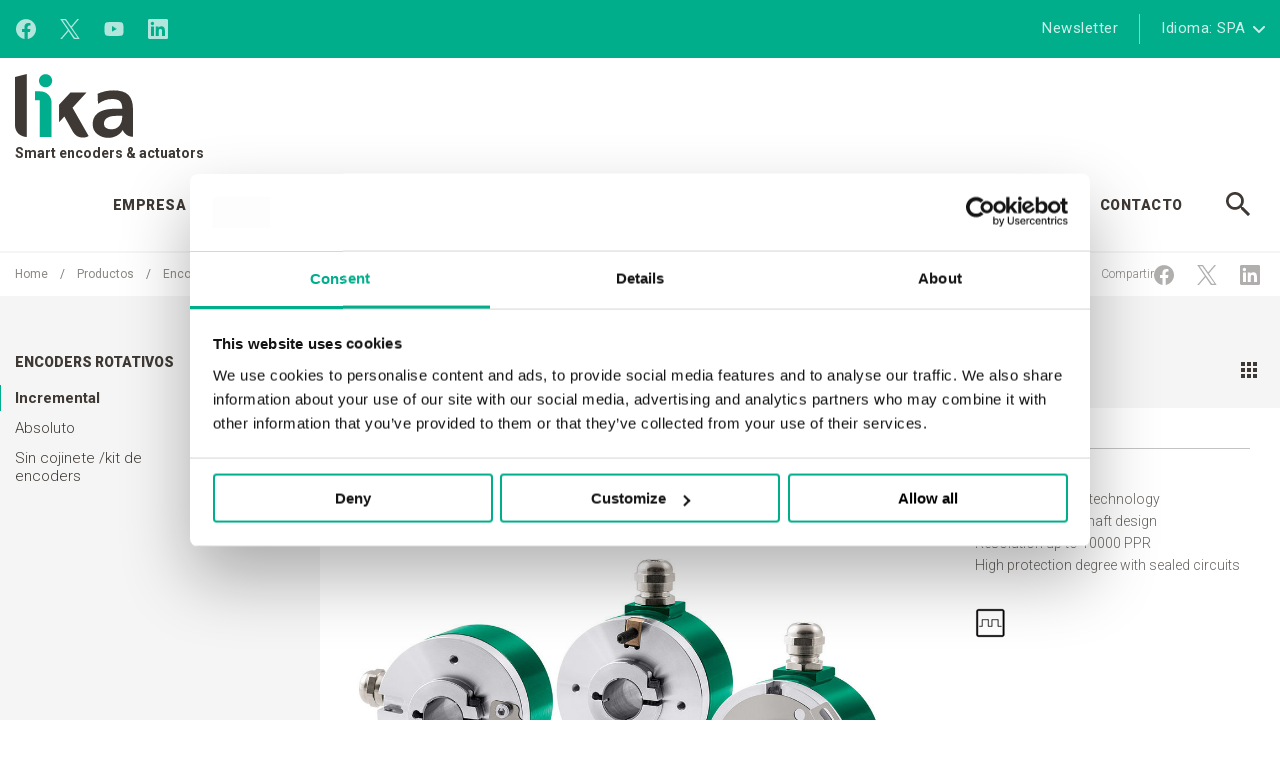

--- FILE ---
content_type: text/html; charset=UTF-8
request_url: https://www.lika.it/spa/productos/encoders-rotativos/incremental/mc58-mc59-mc60
body_size: 136056
content:
<!DOCTYPE html>
<html lang="es" class="no-js"  >
<head>
	
<!-- Google Tag Manager -->
<script>(function(w,d,s,l,i){w[l]=w[l]||[];w[l].push({'gtm.start':
    new Date().getTime(),event:'gtm.js'});var f=d.getElementsByTagName(s)[0],
    j=d.createElement(s),dl=l!='dataLayer'?'&l='+l:'';j.async=true;j.src=
    'https://www.googletagmanager.com/gtm.js?id='+i+dl;f.parentNode.insertBefore(j,f);
})(window,document,'script','dataLayer','GTM-KJR99DT');</script>
<!-- End Google Tag Manager -->
<!-- Leadinfo tracking code -->
<script type="text/javascript" data-cookieconsent="marketing">
    (function(l,e,a,d,i,n,f,o){if(!l[i]){l.GlobalLeadinfoNamespace=l.GlobalLeadinfoNamespace||[];
    l.GlobalLeadinfoNamespace.push(i);l[i]=function(){(l[i].q=l[i].q||[]).push(arguments)};l[i].t=l[i].t||n;
    l[i].q=l[i].q||[];o=e.createElement(a);f=e.getElementsByTagName(a)[0];o.async=1;o.src=d;f.parentNode.insertBefore(o,f);}
    }(window,document,'script','https://cdn.leadinfo.net/ping.js','leadinfo','LI-67D935373EC3B'));
</script>
<!-- End Leadinfo tracking code -->
<!-- Clarity tracking code -->
<script type="text/javascript" data-cookieconsent="marketing">
    (function(c,l,a,r,i,t,y){
        c[a]=c[a]||function(){(c[a].q=c[a].q||[]).push(arguments)};
        t=l.createElement(r);t.async=1;t.src="https://www.clarity.ms/tag/"+i;
        y=l.getElementsByTagName(r)[0];y.parentNode.insertBefore(t,y);
    })(window, document, "clarity", "script", "r0fh9dmr1d");
</script>
<!-- End Clarity tracking code -->


<meta charset="utf-8">
<meta name="Content-Language" content="es">

<title>Productos - Encoders rotativos, MC58-MC59-MC60 | Lika</title>
<meta name="description" content="Entra ahora y descubre todos los detalles del producto: MC58-MC59-MC60, Encoders rotativos. Desde 1982 Lika Electronic significa codificadores y sistemas..."  />
<meta itemprop="name" content="Productos - Encoders rotativos, MC58-MC59-MC60 | Lika"  />
<meta itemprop="description" content="Entra ahora y descubre todos los detalles del producto: MC58-MC59-MC60, Encoders rotativos. Desde 1982 Lika Electronic significa codificadores y sistemas de medición de posición."  />
<meta itemprop="image" content="https://www.lika.it/media/1/logo.png"  />
<meta itemprop="url" content="https://www.lika.it/spa/productos/encoders-rotativos/incremental/mc58-mc59-mc60"  />
<meta property="og:url" content="https://www.lika.it/spa/productos/encoders-rotativos/incremental/mc58-mc59-mc60"  />
<meta property="og:title" content="Productos - Encoders rotativos, MC58-MC59-MC60 | Lika"  />
<meta property="og:description" content="Entra ahora y descubre todos los detalles del producto: MC58-MC59-MC60, Encoders rotativos. Desde 1982 Lika Electronic significa codificadores y sistemas de medición de posición."  />
<meta property="og:site_name" content="Productos - Encoders rotativos, MC58-MC59-MC60 | Lika"  />
<meta property="og:type" content="article"  />
<meta property="og:image" content="https://www.lika.it/media/1/logo.png"  />
<meta property="og:image:id" content="1"  />
<meta property="og:locale" content="es_ES"  />
<meta name="twitter:card" content="summary"  />
<meta name="twitter:url" content="https://www.lika.it/spa/productos/encoders-rotativos/incremental/mc58-mc59-mc60"  />
<meta name="twitter:title" content="Productos - Encoders rotativos, MC58-MC59-MC60 | Lika"  />
<meta name="twitter:description" content="Entra ahora y descubre todos los detalles del producto: MC58-MC59-MC60, Encoders rotativos. Desde 1982 Lika Electronic significa codificadores y sistemas de medición de posición."  />


<!--[if IE]><meta http-equiv='X-UA-Compatible' content='IE=edge,chrome=1'><![endif]-->

<!-- Enables or disables automatic detection of possible phone numbers in a webpage in Safari on iOS. -->
<meta name="format-detection" content="telephone=no">
<!-- Using the viewport meta tag to control layout on mobile browsers -->
<meta name="viewport" content="width=device-width, initial-scale=1, minimum-scale=1, maximum-scale=1">

<!-- If content is set to yes, the web application runs in full-screen mode; otherwise, it does not.
The default behavior is to use Safari to display web content. -->
<meta name="apple-mobile-web-app-capable" content="yes">
<!-- Sets the style of the status bar for a web application.-->
<meta name="apple-mobile-web-app-status-bar-style" content="black">

<!-- Favicons -->
<link rel="apple-touch-icon" sizes="57x57" href="https://www.lika.it/dist/images/favicons/apple-touch-icon-57x57.png">
<link rel="apple-touch-icon" sizes="60x60" href="https://www.lika.it/dist/images/favicons/apple-touch-icon-60x60.png">
<link rel="apple-touch-icon" sizes="72x72" href="https://www.lika.it/dist/images/favicons/apple-touch-icon-72x72.png">
<link rel="apple-touch-icon" sizes="76x76" href="https://www.lika.it/dist/images/favicons/apple-touch-icon-76x76.png">
<link rel="apple-touch-icon" sizes="114x114" href="https://www.lika.it/dist/images/favicons/apple-touch-icon-114x114.png">
<link rel="apple-touch-icon" sizes="120x120" href="https://www.lika.it/dist/images/favicons/apple-touch-icon-120x120.png">
<link rel="apple-touch-icon" sizes="144x144" href="https://www.lika.it/dist/images/favicons/apple-touch-icon-144x144.png">
<link rel="apple-touch-icon" sizes="152x152" href="https://www.lika.it/dist/images/favicons/apple-touch-icon-152x152.png">
<link rel="apple-touch-icon" sizes="180x180" href="https://www.lika.it/dist/images/favicons/apple-touch-icon-180x180.png">
<link rel="icon" type="image/png" href="https://www.lika.it/dist/images/favicons/favicon-32x32.png" sizes="32x32">
<link rel="icon" type="image/png" href="https://www.lika.it/dist/images/favicons/favicon-194x194.png" sizes="194x194">
<link rel="icon" type="image/png" href="https://www.lika.it/dist/images/favicons/favicon-96x96.png" sizes="96x96">
<link rel="icon" type="image/png" href="https://www.lika.it/dist/images/favicons/android-chrome-192x192.png" sizes="192x192">
<link rel="icon" type="image/png" href="https://www.lika.it/dist/images/favicons/favicon-16x16.png" sizes="16x16">
<link rel="manifest" href="https://www.lika.it/favicons/manifest.json">
<link rel="mask-icon" href="https://www.lika.it/dist/images/favicons/safari-pinned-tab.svg" color="#00ae8c">
<meta name="msapplication-TileColor" content="#ffffff">
<meta name="msapplication-TileImage" content="https://www.lika.it/dist/images/favicons/mstile-144x144.png">
<meta name="msapplication-config" content="https://www.lika.it/favicons/browserconfig.xml">
<meta name="theme-color" content="#ffffff">

<link href='https://fonts.googleapis.com/css?family=Roboto:400,300,500,700,900,400italic&subset=latin,cyrillic-ext,latin-ext,cyrillic' rel='stylesheet' type='text/css'>

<link rel="stylesheet" type="text/css" href="https://www.lika.it/dist/css/vendors.min.css">
<link rel="stylesheet" type="text/css" href="https://www.lika.it/dist/css/style.min.css">

</head>

<body>
	<!-- seo -->
	<noscript><iframe src="https://www.googletagmanager.com/ns.html?id=GTM-KJR99DT" height="0" width="0" style="display:none;visibility:hidden"></iframe></noscript>
	<!-- /seo -->

<div id="wrapper">

	<svg viewBox="0 0 100 100" xmlns="http://www.w3.org/2000/svg" style="display: none;"><symbol viewBox="0 0 127 65" id="icon--35-years-young"><title>35-years-young</title><g fill="#3E3935"><path d="M75.3 20.5v.8c0 .7.3 1.2.9 1.2.6 0 1-.4 1-1.4v-.9c0-1.3-.5-1.7-1.7-1.7V17c1.2 0 1.6-.4 1.6-1.8 0-1.1-.2-1.6-.8-1.6-.6 0-.9.3-.9 1.2v.5h-1.8v-.6c0-1.6 1-2.7 2.8-2.7 1.7 0 2.6 1.5 2.6 3 0 1.4-.2 2.1-1.3 2.7 1.2.6 1.5 1.3 1.5 2.9 0 2.3-.9 3.5-2.9 3.5-1.7 0-2.7-.8-2.7-2.9v-.7h1.7zM81.9 20.5v.9c0 .6.4 1 .9 1 .6 0 1-.4 1-1.4v-2.7c0-.8-.4-1.1-.8-1.1-.6 0-.9.4-1.1.9h-1.6c.1-1.8.1-3.3.1-6.1h4.9l-.1 1.7H82v2.7c.5-.6.9-.7 1.6-.7 1.6 0 2.2 1.1 2.2 3.1v1.6c0 2.5-.8 3.7-2.7 3.7-1.6 0-2.9-.7-2.9-2.7v-.9h1.7zM94.8 23.9h-2V19l-2.4-6.9h2.1l1.4 4.5 1.4-4.5h2.1L94.8 19v4.9zM98.4 23.9V12.2h5.4V14h-3.4v3h2.6v1.8h-2.6v3.5h3.6v1.8h-5.6zM106.8 23.9h-2l2.2-11.8h2.5l2.2 11.8h-2l-.4-2.6h-2.2l-.3 2.6zm.6-4.3h1.6l-.8-5.1-.8 5.1zM114.9 23.9h-2V12.2h2.8c2.3 0 3.4 1 3.4 3.5 0 1.9-.7 2.7-1.4 3l1.7 5.3h-2.1l-1.4-4.9h-1v4.8zm0-6.5h.7c1.1 0 1.5-.4 1.5-1.8s-.4-1.8-1.5-1.8h-.7v3.6zM124.4 15.1c-.1-1-.6-1.3-1.1-1.3-.7 0-1 .4-1 1.2 0 2 4.1 3 4.1 6.2 0 1.9-1.3 3-3.2 3-1.9 0-3-1.5-3-3.3l1.9-.3c.1 1.2.6 1.8 1.2 1.8.7 0 1.2-.4 1.2-1.1 0-2.3-4.1-3-4.1-6.3 0-1.9 1.1-2.9 3.1-2.9 1.6 0 2.6 1.2 2.8 2.9l-1.9.1zM77.3 38.8h-2v-4.9L72.9 27H75l1.4 4.5 1.4-4.5h2.1l-2.4 6.9v4.9zM80.6 29.9c0-1.7 1-3 3.1-3s3.1 1.4 3.1 3V36c0 1.7-1 3-3.1 3s-3.1-1.4-3.1-3v-6.1zm2 6c0 .9.3 1.3 1.1 1.3s1.1-.4 1.1-1.3v-6c0-.9-.3-1.3-1.1-1.3s-1.1.4-1.1 1.3v6zM88.4 27h2v8.9c0 .9.3 1.3 1.1 1.3.7 0 1.1-.4 1.1-1.3V27h2v8.8c0 2-1.2 3.1-3.1 3.1s-3.1-1.1-3.1-3.1V27zM96.2 38.8V27h1.9l2.5 6.7V27h1.8v11.8h-1.8L98 31.4v7.4h-1.8zM106.9 32.8h3.3v6h-1l-.4-.9c-.6.7-1.1 1-2 1-1.6 0-2.7-1.1-2.7-3v-6.1c0-1.7 1-3 3-3s3 1.5 3 3.2v.8h-1.9c0-1.8-.4-2.2-1.2-2.2-.5 0-.9.3-.9 1.3V36c0 .8.2 1.2.9 1.2.8 0 1.1-.5 1.1-1.6v-1.1h-1.3v-1.7zM74.2 53.7v-.9h1.3v-8.3l-1.3.1V44c.6-.1 1.2-.4 1.6-.8h.7v9.6h1.2v.9h-3.5zM79.9 51.8c.1 1 .7 1.2 1.1 1.2.9 0 1.5-1.3 1.5-4.1-.4.4-1 .8-1.6.8-1.2 0-2.2-.8-2.2-3.2 0-2 .9-3.2 2.2-3.2 1.8 0 2.6 1 2.6 4.7 0 4.1-1 5.9-2.6 5.9-1.3 0-1.8-.8-2-2l1-.1zm2.7-4.9c0-2.1-.5-2.8-1.5-2.8-.8 0-1.3.6-1.3 2.4 0 1.8.6 2.3 1.3 2.3.7 0 1.2-.4 1.5-.9v-1zM87.4 53.8c-1.6 0-2.5-1.3-2.5-2.7 0-1.3.7-2.2 1.7-2.9-.9-.7-1.4-1.4-1.4-2.7 0-1.4 1-2.3 2.3-2.3s2.3 1 2.3 2.3c0 1.2-.5 1.9-1.4 2.7 1 .7 1.7 1.6 1.7 2.9-.2 1.5-1.1 2.7-2.7 2.7zm0-5.1c-.8.6-1.5 1.3-1.5 2.4 0 .8.5 1.8 1.5 1.8 1.1 0 1.5-1 1.5-1.8 0-1.1-.7-1.8-1.5-2.4zm0-4.6c-.9 0-1.3.7-1.3 1.3 0 1 .5 1.8 1.3 2.3.8-.5 1.3-1.2 1.3-2.3 0-.6-.4-1.3-1.3-1.3zM91.1 53.7v-.9c.9-3.1 3.8-4.8 3.8-7.1 0-1.1-.5-1.6-1.2-1.6-.8 0-1.4.6-1.5 2.2h-.9c.1-2.3 1.2-3 2.4-3 1.4 0 2.3.9 2.3 2.6 0 2.6-2.3 3.4-3.9 7H96v.9h-4.9zM98.8 52.3v1.3h-1.2v-1.3h1.2zM100.3 53.7v-.9c.9-3.1 3.8-4.8 3.8-7.1 0-1.1-.5-1.6-1.2-1.6-.8 0-1.4.6-1.5 2.2h-.9c.1-2.3 1.2-3 2.4-3 1.4 0 2.3.9 2.3 2.6 0 2.6-2.3 3.4-3.9 7h3.9v.9h-4.9zM109 53.8c-1.7 0-2.5-1.6-2.5-5.3 0-3.7.8-5.3 2.5-5.3s2.5 1.6 2.5 5.3c0 3.7-.8 5.3-2.5 5.3zm0-9.7c-.9 0-1.5 1.1-1.5 4.4s.5 4.4 1.5 4.4c.9 0 1.5-1.1 1.5-4.4s-.6-4.4-1.5-4.4zM112.7 53.7v-.9h1.3v-8.3l-1.3.1V44c.6-.1 1.2-.4 1.6-.8h.7v9.6h1.2v.9h-3.5zM117.4 43.4h4.6v.5l-3 9.8h-1.1l3-9.4h-3.5v-.9z"/></g><path fill="#3E3935" d="M32.8.5C15.1.5.8 14.8.8 32.5s14.3 32 32 32 32-14.3 32-32-14.3-32-32-32zM50.1 45c-2.1 1.9-5 2.8-8.6 2.8-3.3 0-5.8-.8-7.6-2.3-1.2-1-2-2.3-2.5-3.9-.5 1.5-1.4 2.7-2.6 3.7-2.1 1.7-4.9 2.6-8.5 2.6-3.4 0-6.1-.9-8-2.6-1.9-1.7-2.8-4.2-2.9-7.4h7c0 1.4.4 2.5 1.1 3.2.7.7 1.7 1.1 3.1 1.1 1.2 0 2.1-.4 2.9-1.1.7-.7 1.1-1.6 1.1-2.8 0-1.3-.4-2.3-1.3-3-.9-.7-2.2-1-4-1h-.6v-5h.5c1.6 0 2.8-.3 3.6-.9.8-.6 1.2-1.5 1.2-2.8 0-1-.3-1.9-.9-2.5-.6-.6-1.4-.9-2.4-.9-1.2 0-2.2.3-2.8 1-.7.7-1 1.7-1.1 3H10c.1-3 1-5.3 2.9-6.9 1.9-1.6 4.5-2.4 8-2.4 3.1 0 5.5.7 7.4 2.2 1.8 1.4 2.8 3.4 2.8 5.8 0 1.3-.3 2.5-.9 3.5-.6 1-1.5 2-2.7 2.8 1.5.6 2.6 1.6 3.3 2.8.7 1.2 1.1 2.7 1.1 4.3v.4H38c.1 1.1.4 1.9 1.1 2.5.7.6 1.5.9 2.6.9 1.3 0 2.3-.4 3-1.2.7-.8 1-1.9 1-3.5 0-1.5-.3-2.7-1-3.5-.7-.8-1.6-1.3-2.8-1.3-.8 0-1.5.1-2.1.4-.6.3-1.1.8-1.5 1.4h-6.4V17.6h20.3v5.8H38.1v5c1-.9 2.6-1.3 5.7-1.3 3 0 5.2.9 6.9 2.7 1.7 1.8 2.6 4.2 2.6 7.2 0 3.6-1.1 6.2-3.2 8zm5-27.6h-.5v1.3c0 .2.1.2.2.2h.2v.6h-.4c-.5 0-.8-.4-.8-.8v-1.3h-.3v-.5h.3v-.8h.7v.8h.5v.5zm2.1 2.1v-1.6c0-.4-.2-.5-.4-.5s-.4.1-.4.5v1.6h-.7v-3.6h.7V17c.2-.2.4-.3.6-.3.6 0 .9.4.9 1v1.7h-.7z"/></symbol><symbol viewBox="0 0 12 7" id="icon--arrow--down"><title>arrow--down</title><path d="M11 0c-.2 0-.5.1-.7.3L6 4.6 1.7.3C1.5.1 1.2 0 1 0S.5.1.3.3C.1.5 0 .7 0 1c0 .3.1.5.3.7l5 5c.2.2.4.3.7.3.2 0 .5-.1.7-.3l5-5c.4-.4.4-1 0-1.4-.2-.2-.5-.3-.7-.3"/></symbol><symbol viewBox="-469 271 20 20" id="icon--arrow--left"><title>arrow--left</title><path d="M-459 271l1.8 1.8-7 7h15.2v2.5h-15.2l7 7-1.8 1.7-10-10 10-10z"/></symbol><symbol viewBox="-469 271 20 20" id="icon--arrow--right"><title>arrow--right</title><path d="M-449 281l-10 10-1.8-1.8 7-7H-469v-2.5h15.2l-7-7 1.8-1.7 10 10z"/></symbol><symbol viewBox="0 0 162.2 293" id="icon--attuatori-rotativi"><title>attuatori-rotativi</title><path d="M81.1 166.8c-32.5 0-59.4-26.5-59.8-59-.5-32.5 25.6-59.7 58.1-60.6h.2s.1 0 .1.1c.1.1.1.2.2.3V57h2.3v-9.4-.1c0-.1.1-.2.1-.2s.1-.1.2-.1h.2c32.5.9 58.6 28.1 58.1 60.6-.4 32.5-27.2 59-59.7 59zm-58.8-59c.4 32 26.8 58 58.8 58 32 0 58.4-26 58.8-58 .4-31.8-24.9-58.5-56.7-59.6v28.7c15.1 1.1 27.1 13.2 28 28.4v.1c0 .3-.2.5-.5.5h-6.6c-.3 0-.5-.2-.5-.5s.2-.5.5-.5h6.1C109.1 90.5 97.7 79 83.3 78v6.1c0 .3-.2.5-.5.5s-.5-.2-.5-.5V71.4H80v12.7c0 .3-.2.5-.5.5s-.5-.2-.5-.5V78c-14.5.9-25.9 12.4-27 26.8h6.1c.3 0 .5.2.5.5s-.2.5-.5.5h-6v2.3h6c.3 0 .5.2.5.5s-.2.5-.5.5H51.5c-.3 0-.5-.2-.5-.5 0-.1.1-.3.1-.4v-2.6c-.1-.1-.1-.1-.1-.2v-.1c.9-15.2 12.8-27.3 28-28.4v-.5C63 77.5 50.5 90.8 50.5 107c0 16.1 12.5 29.4 28.5 30.6V130c0-.3.2-.5.5-.5s.5.2.5.5v13.5c0 .3-.2.5-.5.5s-.5-.2-.5-.5v-4.9c-16.6-1.1-29.5-14.9-29.5-31.6 0-16.7 12.9-30.4 29.5-31.6V48.2C47.2 49.3 21.8 76 22.3 107.8zm57.6-37.6h2.3V58h-2.3v12.2zm2.8 73.7c-.3 0-.5-.2-.5-.5V130c0-.3.2-.5.5-.5s.5.2.5.5v13.5c0 .2-.2.4-.5.4zm28-34.8h-6.6c-.3 0-.5-.2-.5-.5s.2-.5.5-.5h6.6c.3 0 .5.2.5.5s-.2.5-.5.5zm-29.6 70.8c-40.3 0-73-32.7-73-73s32.7-73 73-73 73 32.7 73 73-32.8 73-73 73zm0-143c-38.6 0-70 31.4-70 70s31.4 70 70 70 70-31.4 70-70-31.4-70-70-70zm1.6 101.6c-.3 0-.5-.2-.5-.5s.2-.5.5-.5c16.3-.9 29-14.3 29-30.6S99 77.2 82.7 76.3c-.3 0-.5-.3-.5-.5s.2-.5.5-.5c16.8.9 30 14.8 30 31.6 0 16.9-13.1 30.8-30 31.6zm0-1.4c-.3 0-.5-.2-.5-.5s.2-.5.5-.5c14.7-.8 26.5-12.4 27.5-27.1-.1-.1-.1-.2-.1-.4.1-1.1.1-2.2 0-3.2 0-.3.2-.5.5-.5s.5.2.5.5c.1 1 .1 2 0 3 .1.1.2.2.1.4-.9 15.2-13.1 27.4-28.5 28.3zm-3.3 0C64 136.2 51.8 124 51 108.6c0-.3.2-.5.5-.5s.5.2.5.5c.8 14.9 12.6 26.7 27.5 27.5.3 0 .5.3.5.5-.1.3-.3.5-.6.5zm1.7-6.6c-13 0-23.6-10.6-23.6-23.6 0-13 10.6-23.6 23.6-23.6 13 0 23.6 10.6 23.6 23.6-.1 13-10.6 23.6-23.6 23.6zm0-46.1c-12.4 0-22.6 10.1-22.6 22.6 0 12.4 10.1 22.6 22.6 22.6 12.4 0 22.6-10.1 22.6-22.6-.1-12.5-10.2-22.6-22.6-22.6zM152.4 293H9.7c-5.4 0-9.7-4.4-9.7-9.7V9.7C0 4.4 4.4 0 9.7 0h142.7c5.4 0 9.7 4.4 9.7 9.7v273.5c.1 5.4-4.3 9.8-9.7 9.8zM9.7 3C6 3 3 6 3 9.7v273.5c0 3.7 3 6.7 6.7 6.7h142.7c3.7 0 6.7-3 6.7-6.7V9.7c0-3.7-3-6.7-6.7-6.7H9.7zm134 24.7h-23.1c-5.4 0-9.7-4.4-9.7-9.7 0-5.4 4.4-9.7 9.7-9.7h23.1c3.5 0 6.7 1.9 8.4 4.9 1.7 3 1.7 6.7 0 9.7-1.7 3-5 4.8-8.4 4.8zm-23.1-16.5c-3.7 0-6.7 3-6.7 6.7s3 6.7 6.7 6.7h23.1c2.4 0 4.6-1.3 5.8-3.4 1.2-2.1 1.2-4.7 0-6.7-1.2-2.1-3.4-3.4-5.8-3.4h-23.1zM41.5 27.7h-23c-5.4 0-9.7-4.4-9.7-9.7 0-5.4 4.4-9.7 9.7-9.7h23.1c3.5 0 6.7 1.9 8.4 4.9 1.7 3 1.7 6.7 0 9.7-1.8 3-5 4.8-8.5 4.8zm-23-16.5c-3.7 0-6.7 3-6.7 6.7s3 6.7 6.7 6.7h23.1c2.4 0 4.6-1.3 5.8-3.4 1.2-2.1 1.2-4.7 0-6.7-1.2-2.1-3.4-3.4-5.8-3.4H18.5zm62.6 145.7c-3.6 0-6.6-2.7-7-6.2-.4-3.5 1.8-6.9 5.3-7.8.3-.1.5.1.6.4.1.3-.1.5-.4.6-3 .8-4.9 3.6-4.5 6.7.4 3 3 5.3 6 5.3 3.1 0 5.6-2.3 6-5.3.4-3-1.6-5.9-4.5-6.7-.3-.1-.4-.3-.4-.6.1-.3.3-.4.6-.4 3.4.9 5.7 4.2 5.3 7.8-.4 3.5-3.5 6.2-7 6.2zm1.6-85.7h-3.3c-.3 0-.5-.2-.5-.5s.2-.5.5-.5h3.3c.3 0 .5.2.5.5s-.2.5-.5.5zm0-13.2h-3.3c-.3 0-.5-.2-.5-.5s.2-.5.5-.5h3.3c.3 0 .5.2.5.5s-.2.5-.5.5zm61 226.8h-23.1c-5.4 0-9.7-4.4-9.7-9.7 0-5.4 4.4-9.7 9.7-9.7h23.1c3.5 0 6.7 1.9 8.4 4.9 1.7 3 1.7 6.7 0 9.7-1.7 2.9-5 4.8-8.4 4.8zm-23.1-16.5c-3.7 0-6.7 3-6.7 6.7s3 6.7 6.7 6.7h23.1c2.4 0 4.6-1.3 5.8-3.4 1.2-2.1 1.2-4.6 0-6.7-1.2-2.1-3.4-3.4-5.8-3.4h-23.1zm-79.1 16.5h-23c-5.4 0-9.7-4.4-9.7-9.7 0-5.4 4.4-9.7 9.7-9.7h23.1c3.5 0 6.7 1.9 8.4 4.9 1.7 3 1.7 6.7 0 9.7-1.8 2.9-5 4.8-8.5 4.8zm-23-16.5c-3.7 0-6.7 3-6.7 6.7s3 6.7 6.7 6.7h23.1c2.4 0 4.6-1.3 5.8-3.4 1.2-2.1 1.2-4.6 0-6.7-1.2-2.1-3.4-3.4-5.8-3.4H18.5z"/></symbol><symbol viewBox="0 0 40 40" id="icon--calendar"><title>calendar</title><path d="M33.8 5H30V.6c0-.3-.3-.6-.6-.6h-1.2c-.3 0-.6.3-.6.6V5h-15V.6c0-.3-.3-.6-.6-.6h-1.2c-.5 0-.8.3-.8.6V5H6.2c-2 0-3.7 1.7-3.7 3.8v27.5c0 2.1 1.7 3.8 3.8 3.8h27.5c2.1 0 3.8-1.7 3.8-3.8V8.8C37.5 6.7 35.8 5 33.8 5zM35 36.2c0 .7-.6 1.2-1.2 1.2H6.2c-.7 0-1.2-.6-1.2-1.2V15h30v21.2zm0-23.7H5V8.8c0-.7.6-1.2 1.2-1.2h27.5c.7 0 1.2.6 1.2 1.2v3.7zM11.2 30h7.5c.7 0 1.2-.6 1.2-1.2v-7.5c0-.7-.6-1.2-1.2-1.2h-7.5c-.7 0-1.2.6-1.2 1.2v7.5c0 .6.6 1.2 1.2 1.2zm1.3-7.5h5v5h-5v-5z"/></symbol><symbol viewBox="-199 1.7 560 558.8" id="icon--close_modal_window"><title>close_modal_window</title><path d="M361 34L328.5 1.7 81 248.7l-247.5-247L-199 34 48.5 281.1-199 528.2l32.5 32.3L81 313.5l247.5 247 32.5-32.3-247.5-247.1"/></symbol><symbol viewBox="0 0 24 24" id="icon--configurator"><title>configurator</title><path d="M0 18.7v2.7h8v-2.7H0zm0-16v2.7h13.3V2.7H0zM13.3 24v-2.7H24v-2.7H13.3V16h-2.7v8h2.7zm-8-16v2.7H0v2.7h5.3V16H8V8H5.3zM24 13.3v-2.7H10.7v2.7H24zM16 8h2.7V5.3H24V2.7h-5.3V0H16v8z"/></symbol><symbol viewBox="-332 242.5 293.1 76.5" id="icon--encoder-lineari"><title>encoder-lineari</title><path d="M-170.7 315l-7.6-7.6.4-.4-.4.4-.3-.3v.1c0 1.1-.8 1.9-1.9 1.9h-101.8c-1.1 0-1.9-.8-1.9-1.9v-.2l-.3.3-.4-.4.4.4-7.6 7.6-.4-.4h-.4c0-.7.1-1.4.3-2.1h.1l-.2-.1c.2-.6.6-1.1.9-1.5l5-5 .7.7-.6-.8c.2-.1.3-.3.3-.7 0-.3-.1-.7-.3-.8l.3-.3-.3.3c-.2-.2-.6-.4-.8-.4v-.5h-.5v-10.7c0-1 .8-1.8 1.8-1.8h2V251c0-4.7 3.8-8.5 8.5-8.5h91.3c1.7 0 3.2.7 4.3 1.9.8.9 1.4 2.1 1.5 3.3h5.4c.6 0 1.1.6 1.1 1.2v1.9h.7l6.5.2v.5h.5v1.2h87.3v.4l.5-.1.4 2.3-.5.1.5-.1 1.4 11.4-.5.1h.5v.2h-.5v.5h-89.1v1.2h-.5v.5l-6.5.2h-.7v1.9h-1v-22.4c0-.1-.1-.2-.2-.2h-5.3v22.8h5.4v1h-5.4v18.4h2v1h-2v13.7l7.7 7.7c0-.2-.1-.3-.1-.5l.5-.2-.5.1c-.1-.3-.3-.6-.7-1l.7-.7c.4.4.8.9.9 1.5.2.6.3 1.4.3 2.1h-.5l-.4.4zm-121-2.3c.1.2 0 .3 0 .4l7.5-7.5v-13.7h-2c-.4 0-.8.4-.8.8V303c.4.1.8.3 1.1.6.4.4.5 1.1.5 1.5v.1c0 .5-.1 1.1-.7 1.5l.1.1-5 5-.4-.4.4.4c-.3.1-.5.5-.7.9zm16-69.2c-4.1 0-7.5 3.4-7.5 7.5v56.1c0 .5.4.9.9.9h101.8c.5 0 .9-.4.9-.9v-58.4c.1-1.3-.4-2.7-1.3-3.7s-2.2-1.5-3.5-1.5h-91.3zm103.6 8.3v16.6l2.6-.1 4.1-.1V252l-4.7-.1v.1l-2-.2zm7.7 14.7h88.6l-1.4-11-.3-1.8h-86.9v12.8zm-7.4 45.2l-5-5 .1-.1c-.6-.4-.7-1-.7-1.5v-.1c0-.3.1-1 .5-1.5.3-.3.7-.5 1.1-.6v-10.3c0-.4-.4-.8-.8-.8v-1c1 0 1.8.8 1.8 1.8v10.7h-.5v.5c-.3 0-.6.2-.8.4l-.4-.4.4.4c-.1.1-.2.5-.3.8 0 .4.1.6.3.7l-.6.8.7-.7 5 5-.8.9zm-1.4-39.2v-1c.1 0 .2-.1.2-.2h1c0 .7-.5 1.2-1.2 1.2zm-55.7-12c-3.7 0-6.8-3.1-6.8-6.8s3.1-6.8 6.8-6.8 6.8 3.1 6.8 6.8-3.1 6.8-6.8 6.8zm0-12.6c-3.2 0-5.8 2.6-5.8 5.8s2.6 5.8 5.8 5.8 5.8-2.6 5.8-5.8-2.6-5.8-5.8-5.8zm-42.2 12.6c-3.7 0-6.8-3.1-6.8-6.8s3.1-6.8 6.8-6.8 6.8 3.1 6.8 6.8-3.1 6.8-6.8 6.8zm0-12.6c-3.2 0-5.8 2.6-5.8 5.8s2.6 5.8 5.8 5.8 5.8-2.6 5.8-5.8-2.6-5.8-5.8-5.8zm-60.9 68.2h293.1v2.8H-332v-2.8z"/></symbol><symbol viewBox="-29.9 47.8 293.1 218.2" id="icon--encoder-rotativi"><title>encoder-rotativi</title><path d="M202.2 223.7h-29.7c-.8 0-1.5-.7-1.5-1.5s.7-1.5 1.5-1.5h28.2V89.9h-28.2c-.8 0-1.5-.7-1.5-1.5s.7-1.5 1.5-1.5h29.7c.8 0 1.5.7 1.5 1.5v50.5h58c.8 0 1.5.7 1.5 1.5v33.4c0 .8-.7 1.5-1.5 1.5h-58v46.8c0 .9-.7 1.6-1.5 1.6zm1.5-51.3h56.5V142h-56.5v30.4zm-1.6 51.2h-29.7c-.8 0-1.5-.7-1.5-1.5V88.5c0-.8.7-1.5 1.5-1.5h29.7c.8 0 1.5.7 1.5 1.5V139h57.9c.8 0 1.5.7 1.5 1.5v33.4c0 .8-.7 1.5-1.5 1.5h-57.9v46.7c0 .9-.7 1.5-1.5 1.5zm-28.2-3h26.7v-46.8c0-.8.7-1.5 1.5-1.5H260v-30.4h-57.9c-.8 0-1.5-.7-1.5-1.5V89.9h-26.7v130.7zm-9.5 45.4H-20.4c-5.2 0-9.5-4.3-9.5-9.5V57.3c0-5.2 4.3-9.5 9.5-9.5h184.8c5.2 0 9.5 4.3 9.5 9.5v199.2c0 5.3-4.2 9.5-9.5 9.5zM-20.4 50.9c-3.6 0-6.5 2.9-6.5 6.5v199.2c0 3.6 2.9 6.5 6.5 6.5h184.8c3.6 0 6.5-2.9 6.5-6.5V57.3c0-3.6-2.9-6.5-6.5-6.5H-20.4v.1z"/></symbol><symbol viewBox="0 0 19.8 20" id="icon--facebook"><title>facebook</title><path d="M19.9 10.1c0-5.5-4.5-10-10-10s-10 4.5-10 10c0 5 3.7 9.1 8.4 9.9v-7H5.8v-2.9h2.6V7.9C8.3 5.4 9.8 4 12.1 4c1.1 0 2.2.2 2.2.2v2.4h-1.2c-1.2 0-1.6.8-1.6 1.6v1.9h2.8l-.4 2.9h-2.3v7c4.6-.8 8.3-4.9 8.3-9.9z"/></symbol><symbol viewBox="-333 208.7 293 145.3" id="icon--giunti"><title>giunti</title><path d="M-292.7 347.5h-1.5V234.6l1.5-.1c4.4 0 8 3.6 8 8v97c0 4.4-3.6 8-8 8zm1.5-109.8v106.5c2-.6 3.5-2.5 3.5-4.8v-97c0-2.1-1.5-4-3.5-4.7zm-7.9 116.4H-325c-4.4 0-8-3.6-8-8v-110c0-4.4 3.6-8 8-8h25.8c4.5 0 8 3.5 8 7.9l.1 110.2c0 4.4-3.6 7.9-8 7.9zm-25.9-123c-2.8 0-5 2.2-5 5v110c0 2.8 2.2 5 5 5h25.9c2.8 0 5-2.2 5-4.9l-.1-110.2c0-2.7-2.2-4.9-5-4.9H-325zm98.5 116.4h-1.5c-4.4 0-8-3.6-8-8v-97c0-4.4 3.6-8 8-8h1.5v113zm-3-109.8c-2 .6-3.5 2.5-3.5 4.8v97c0 2.2 1.5 4.1 3.5 4.8V237.7zm33.9 116.4h-25.9c-4.4 0-8-3.5-8-7.9V236c0-4.4 3.5-7.9 8-7.9h25.9c4.4 0 8 3.6 8 8v110c0 4.4-3.6 8-8 8zm-30.9-118v110.1c0 2.7 2.2 4.9 5 4.9h25.9c2.8 0 5-2.2 5-5v-110c0-2.8-2.2-5-5-5h-25.9c-2.8 0-5 2.2-5 5zm-29.9 5.3l-1-1c-1.6-1.6-4.1-1.6-5.8 0l-1 1 2.1 2.1.9-1c.5-.5 1.2-.5 1.6 0l1 1 2.2-2.1zm-23 0l-1-1c-1.6-1.6-4.1-1.6-5.8 0l-1 1 2.1 2.1.9-1c.5-.5 1.2-.5 1.6 0l1 1 2.2-2.1zm4.7 3.2l1-1-2.1-2.1-.9 1c-.5.5-1.2.5-1.6 0l-1-1-2.1 2.1 1 1c.8.8 1.8 1.2 2.9 1.2.8-.1 1.9-.5 2.8-1.2zm6.8-3.2l-1-1c-1.6-1.6-4.1-1.6-5.8 0l-1 1 2.1 2.1.9-1c.5-.5 1.2-.5 1.6 0l1 1 2.2-2.1zm16.2 3.2l1-1-2.1-2.1-.9 1c-.5.5-1.2.5-1.6 0l-1-1-2.1 2.1 1 1c.8.8 1.8 1.2 2.9 1.2.8-.1 1.9-.5 2.8-1.2zm6.8-3.2l-1-1c-1.6-1.6-4.1-1.6-5.8 0l-1 1 2.1 2.1.9-1c.5-.5 1.2-.5 1.6 0l1 1 2.2-2.1zm4.7 3.2l1-1-2.1-2.1-.9 1c-.5.5-1.2.5-1.6 0l-1-1-2.1 2.1 1 1c.8.8 1.8 1.2 2.9 1.2.8-.1 1.9-.5 2.8-1.2zm6.8-3.2l-1-1c-1.6-1.6-4.1-1.6-5.8 0l-1 1 2.1 2.1.9-1c.5-.5 1.2-.5 1.6 0l1 1 2.2-2.1zm-29.8 3.2l1-1-2.1-2.1-.9 1c-.5.5-1.2.5-1.6 0l-1-1-2.1 2.1 1 1c.8.8 1.8 1.2 2.9 1.2.8-.1 1.9-.5 2.8-1.2zm5.8 97.1l1-1-2.1-2.1-1 1c-.4.4-1.1.4-1.6 0l-1-1-2.1 2.1 1.1 1c.8.8 1.9 1.1 2.9 1.1.9 0 2-.4 2.8-1.1zm-23 0l1-1-2.1-2.1-1 1c-.4.4-1.1.4-1.6 0l-1-1-2.1 2.1 1.1 1c.8.8 1.9 1.1 2.9 1.1.9 0 2-.4 2.8-1.1zm6.7-3.2l-1.1-1c-1.7-1.5-4.2-1.5-5.8 0l-1 1 2.1 2.1 1-1c.4-.4 1.1-.4 1.6 0l1 1 2.2-2.1zm4.8 3.2l1-1-2.1-2.1-1 1c-.4.4-1.1.4-1.6 0l-1-1-2.1 2.1 1.1 1c.8.8 1.9 1.1 2.9 1.1.9 0 2-.4 2.8-1.1zm18.2-3.2l-1.1-1c-1.7-1.5-4.2-1.5-5.8 0l-1 1 2.1 2.1 1-1c.4-.4 1.1-.4 1.6 0l1 1 2.2-2.1zm4.8 3.2l1-1-2.1-2.1-1 1c-.4.4-1.1.4-1.6 0l-1-1-2.1 2.1 1.1 1c.8.8 1.9 1.1 2.9 1.1.9 0 2-.4 2.8-1.1zm6.7-3.2l-1.1-1c-1.7-1.5-4.2-1.5-5.8 0l-1 1 2.1 2.1 1-1c.4-.4 1.1-.4 1.6 0l1 1 2.2-2.1zm4.8 3.2l1-1-2.1-2.1-1 1c-.4.4-1.1.4-1.6 0l-1-1-2.1 2.1 1.1 1c.8.8 1.9 1.1 2.9 1.1.9 0 2-.4 2.8-1.1zm-27.8-3.2l-1.1-1c-1.7-1.5-4.2-1.5-5.8 0l-1 1 2.1 2.1 1-1c.4-.4 1.1-.4 1.6 0l1 1 2.2-2.1zM-48 354h-110c-4.4 0-8-3.6-8-8v-25.9c0-4.4 3.6-8 8-8l110-5.1c4.4 0 8 3.6 8 8v31c0 4.4-3.6 8-8 8zm0-44l-110 5.1c-2.8 0-5.1 2.2-5.1 5V346c0 2.8 2.2 5 5 5h110c2.8 0 5-2.2 5-5v-31c.1-2.7-2.1-5-4.9-5zm-109.9-54.2c-4.5 0-8.1-3.6-8.1-8v-31.1c0-4.4 3.6-8 8-8h110c4.4 0 8 3.6 8 8v25.9c0 4.4-3.6 8-8 8l-109.9 5.2zm-.1-44.1c-2.8 0-5 2.2-5 5v31.1c0 2.8 2.2 5 5 5l109.9-5.2c2.8 0 5.1-2.2 5.1-5v-25.9c0-2.8-2.2-5-5-5h-110zm110.1 83.4l-.1-3-109.9 5.2.1 3 109.9-5.2zm0-14.8l-.1-3-109.9 5.1.1 3 109.9-5.1zm0-14.9l-.1-3-109.9 5.2.1 3 109.9-5.2zm-108.5-10.9h-3v59.2h3v-59.2zm109.7-5.5h-3v59.2h3V249z"/></symbol><symbol viewBox="-455 256 49 49" id="icon--google-plus--frame"><title>google-plus--frame</title><path d="M-453.6 256.2c.6-.2 1.3-.2 1.9-.2h42.9c1.6-.2 3 1.2 2.8 2.8v43.3c.2 1.6-1.2 3-2.8 2.9h-43.3c-1.6.2-3-1.3-2.8-2.9-.1-14.4-.1-28.8-.1-43.3-.1-1 .5-2 1.4-2.6zm9.7 24.3c-.1 3.6 2.4 7 5.8 8.1 3.2 1.1 7.1.3 9.2-2.5 1.5-1.9 1.9-4.5 1.7-6.8h-8.2v2.9c1.6 0 3.3 0 4.9.1-.4 1.4-1.3 2.7-2.8 3.2-2.7 1.2-6.3-.4-7.1-3.3-1-2.8.7-6.1 3.5-6.9 1.7-.6 3.6.1 5 1 .8-.7 1.5-1.5 2.2-2.2-1.7-1.4-3.9-2.3-6.1-2.1-4.4 0-8.3 4.1-8.1 8.5zm22-3.7v2.4h-2.4v2.4h2.4v2.4h2.4v-2.4h2.4v-2.4h-2.4v-2.4h-2.4z"/></symbol><symbol viewBox="-469 271 20 20" id="icon--google-plus"><title>google-plus</title><path d="M-469 281c0 2.6 1.8 5.1 4.4 6 2.4.8 5.3.3 6.8-1.8 1.2-1.4 1.4-3.3 1.3-5.1h-6v2.2h3.6c-.4 1-1 2.1-2.1 2.4-2.1.9-4.6-.3-5.3-2.4-.8-2.1.5-4.5 2.6-5.1 1.3-.5 2.6.1 3.7.6.5-.5 1.2-1.2 1.5-1.7-1.3-1-2.8-1.7-4.5-1.5-3.3.3-6.1 3.2-6 6.4zm16.4-2.7v1.8h-1.8v1.8h1.8v1.8h1.8v-1.8h1.8v-1.8h-1.8v-1.8h-1.8z"/></symbol><symbol viewBox="0 0 503.8 503.8" id="icon--instagram"><title>instagram</title><path d="M251.9 45.4c67.3 0 75.2.3 101.8 1.5 24.6 1.1 37.9 5.2 46.8 8.7 11.8 4.6 20.2 10 29 18.8s14.3 17.2 18.8 29c3.4 8.9 7.6 22.2 8.7 46.8 1.2 26.6 1.5 34.5 1.5 101.8s-.3 75.2-1.5 101.8c-1.1 24.6-5.2 37.9-8.7 46.8-4.6 11.8-10 20.2-18.8 29s-17.2 14.3-29 18.8c-8.9 3.4-22.2 7.6-46.8 8.7-26.6 1.2-34.5 1.5-101.8 1.5s-75.2-.3-101.8-1.5c-24.6-1.1-37.9-5.2-46.8-8.7-11.8-4.6-20.2-10-29-18.8s-14.3-17.2-18.8-29c-3.4-8.9-7.6-22.2-8.7-46.8-1.2-26.6-1.5-34.5-1.5-101.8s.3-75.2 1.5-101.8c1.1-24.6 5.2-37.9 8.7-46.8 4.6-11.8 10-20.2 18.8-29s17.2-14.3 29-18.8c8.9-3.4 22.2-7.6 46.8-8.7 26.6-1.3 34.6-1.5 101.8-1.5m0-45.4c-68.4 0-77 .3-103.9 1.5-26.8 1.2-45.1 5.5-61.1 11.7-16.6 6.4-30.6 15.1-44.6 29.1-14 14-22.6 28.1-29.1 44.6-6.2 16-10.5 34.3-11.7 61.2C.3 174.9 0 183.5 0 251.9s.3 77 1.5 103.9C2.7 382.6 7 400.9 13.2 417c6.4 16.6 15.1 30.6 29.1 44.6 14 14 28.1 22.6 44.6 29.1 16 6.2 34.3 10.5 61.2 11.7 26.9 1.2 35.4 1.5 103.9 1.5s77-.3 103.9-1.5c26.8-1.2 45.1-5.5 61.2-11.7 16.6-6.4 30.6-15.1 44.6-29.1 14-14 22.6-28.1 29.1-44.6 6.2-16 10.5-34.3 11.7-61.2 1.2-26.9 1.5-35.4 1.5-103.9s-.3-77-1.5-103.9c-1.2-26.8-5.5-45.1-11.7-61.2-6.4-16.6-15.1-30.6-29.1-44.6-14-14-28.1-22.6-44.6-29.1-16-6.2-34.3-10.5-61.2-11.7-27-1.1-35.6-1.4-104-1.4zm0 122.6c-71.4 0-129.4 57.9-129.4 129.4s57.9 129.4 129.4 129.4S381.3 323.5 381.3 252s-57.9-129.4-129.4-129.4zm0 213.3c-46.4 0-84-37.6-84-84s37.6-84 84-84 84 37.6 84 84-37.6 84-84 84zM386.4 87.2c-16.7 0-30.2 13.5-30.2 30.2s13.5 30.2 30.2 30.2 30.2-13.5 30.2-30.2-13.5-30.2-30.2-30.2z"/></symbol><symbol viewBox="-314 134 329.7 293" id="icon--interfacce"><title>interfacce</title><path d="M-99.9 412.5c-4.9 0-8.9-4-8.9-8.9s4-8.9 8.9-8.9 8.9 4 8.9 8.9c0 5-3.9 8.9-8.9 8.9zm0-15.8c-3.8 0-6.9 3.1-6.9 6.9s3.1 6.9 6.9 6.9c3.9 0 6.9-3 6.9-6.9 0-3.8-3.1-6.9-6.9-6.9zm-22.2 15.8c-4.9 0-8.9-4-8.9-8.9s4-8.9 8.9-8.9 8.9 4 8.9 8.9-4 8.9-8.9 8.9zm0-15.8c-3.8 0-6.9 3.1-6.9 6.9s3.1 6.9 6.9 6.9 6.9-3.1 6.9-6.9-3.1-6.9-6.9-6.9zm-22.3 15.8c-4.9 0-8.9-4-8.9-8.9s4-8.9 8.9-8.9 8.9 4 8.9 8.9c0 5-3.9 8.9-8.9 8.9zm0-15.8c-3.8 0-6.9 3.1-6.9 6.9s3.1 6.9 6.9 6.9c3.9 0 6.9-3 6.9-6.9 0-3.8-3.1-6.9-6.9-6.9zm-22.2 15.8c-4.9 0-8.9-4-8.9-8.9 0-5 3.9-8.9 8.9-8.9 4.9 0 8.9 4 8.9 8.9 0 5-3.9 8.9-8.9 8.9zm0-15.8c-3.9 0-6.9 3-6.9 6.9 0 3.8 3.1 6.9 6.9 6.9 3.9 0 6.9-3 6.9-6.9 0-3.8-3.1-6.9-6.9-6.9zm-22.2 15.8c-4.9 0-8.9-4-8.9-8.9s4-8.9 8.9-8.9 8.9 4 8.9 8.9c0 5-3.9 8.9-8.9 8.9zm0-15.8c-3.8 0-6.9 3.1-6.9 6.9s3.1 6.9 6.9 6.9c3.9 0 6.9-3 6.9-6.9 0-3.8-3.1-6.9-6.9-6.9zm-22.2 15.8c-4.9 0-8.9-4-8.9-8.9s4-8.9 8.9-8.9 8.9 4 8.9 8.9c0 5-3.9 8.9-8.9 8.9zm0-15.8c-3.8 0-6.9 3.1-6.9 6.9s3.1 6.9 6.9 6.9c3.9 0 6.9-3 6.9-6.9 0-3.8-3.1-6.9-6.9-6.9zm33.1-50.7c-.5 0-1 0-1.5-.1l-8.9-1.6c-3.9-.7-6.9-4.2-6.9-8.2v-34.5h2v34.5c0 3 2.3 5.7 5.3 6.2l8.9 1.6c1.8.3 3.7-.2 5.2-1.4l.6.8-.6-.8c1.4-1.2 2.2-3 2.2-4.8h2c0 2.5-1.1 4.8-3 6.4-1.5 1.2-3.4 1.9-5.3 1.9zm8.3-8.3h-2V300c0-1.8-.8-3.6-2.3-4.8-1.5-1.2-3.4-1.7-5.2-1.4l-8.9 1.6c-3 .5-5.3 3.2-5.3 6.2h-2c0-4 3-7.5 6.9-8.2l8.9-1.6c2.4-.4 4.9.2 6.8 1.8 1.9 1.7 3 4 3 6.4v37.7zm3-171.1c-4.9 0-8.9-4-8.9-8.9 0-5 3.9-8.9 8.9-8.9 4.9 0 8.9 4 8.9 8.9s-4 8.9-8.9 8.9zm0-15.8c-3.9 0-6.9 3-6.9 6.9 0 3.8 3.1 6.9 6.9 6.9s6.9-3.1 6.9-6.9-3.1-6.9-6.9-6.9zm66.7 15.8c-4.9 0-8.9-4-8.9-8.9s4-8.9 8.9-8.9 8.9 4 8.9 8.9-3.9 8.8-8.9 8.9zm0-15.8c-3.8 0-6.9 3.1-6.9 6.9s3.1 6.9 6.9 6.9c3.9-.1 6.9-3.1 6.9-6.9 0-3.8-3.1-6.9-6.9-6.9zm-22.2 15.8c-4.9 0-8.9-4-8.9-8.9s4-8.9 8.9-8.9 8.9 4 8.9 8.9c0 4.8-4 8.8-8.9 8.9zm0-15.8c-3.8 0-6.9 3.1-6.9 6.9s3.1 6.9 6.9 6.9c3.8-.1 6.9-3.2 6.9-6.9 0-3.8-3.1-6.9-6.9-6.9zm-22.3 15.8c-4.9 0-8.9-4-8.9-8.9s4-8.9 8.9-8.9 8.9 4 8.9 8.9-3.9 8.8-8.9 8.9zm0-15.8c-3.8 0-6.9 3.1-6.9 6.9s3.1 6.9 6.9 6.9c3.9-.1 6.9-3.1 6.9-6.9 0-3.8-3.1-6.9-6.9-6.9zm-44.4 15.8c-4.9 0-8.9-4-8.9-8.9s4-8.9 8.9-8.9 8.9 4 8.9 8.9-3.9 8.8-8.9 8.9zm0-15.8c-3.8 0-6.9 3.1-6.9 6.9s3.1 6.9 6.9 6.9c3.9-.1 6.9-3.1 6.9-6.9 0-3.8-3.1-6.9-6.9-6.9zm-22.2 15.8c-4.9 0-8.9-4-8.9-8.9s4-8.9 8.9-8.9 8.9 4 8.9 8.9-3.9 8.8-8.9 8.9zm0-15.8c-3.8 0-6.9 3.1-6.9 6.9s3.1 6.9 6.9 6.9c3.9-.1 6.9-3.1 6.9-6.9 0-3.8-3.1-6.9-6.9-6.9zm44.8 222h-32.4c-3.6 0-6.6-3-6.6-6.6v-94.8c0-3.6 3-6.6 6.6-6.6h32.4c3.6 0 6.6 3 6.6 6.6v94.8c0 3.6-3 6.6-6.6 6.6zm-32.4-105c-2 0-3.6 1.6-3.6 3.6v94.8c0 2 1.6 3.6 3.6 3.6h32.4c2 0 3.6-1.6 3.6-3.6v-94.8c0-2-1.6-3.6-3.6-3.6h-32.4zm16.2 98.2c-3 0-5.3-2.3-5.3-5.3s2.3-5.3 5.3-5.3 5.3 2.3 5.3 5.3c0 2.9-2.4 5.3-5.3 5.3zm0-8.6c-1.9 0-3.3 1.4-3.3 3.3s1.4 3.3 3.3 3.3c1.8 0 3.3-1.5 3.3-3.3 0-1.9-1.4-3.3-3.3-3.3zm0-75.2c-3 0-5.3-2.3-5.3-5.3s2.3-5.3 5.3-5.3 5.3 2.3 5.3 5.3c0 2.9-2.4 5.3-5.3 5.3zm0-8.6c-1.9 0-3.3 1.4-3.3 3.3s1.4 3.3 3.3 3.3c1.8 0 3.3-1.5 3.3-3.3 0-1.9-1.4-3.3-3.3-3.3zM-96.1 427h-116c-8.8 0-16-7.2-16-16V150c0-8.8 7.2-16 16-16h116c8.8 0 16 7.2 16 16v261c0 8.8-7.2 16-16 16zm-116-290c-7.2 0-13 5.8-13 13v261c0 7.2 5.8 13 13 13h116c7.2 0 13-5.8 13-13V150c0-7.2-5.8-13-13-13h-116zm-40 141.5l-18.7-20v9.8H-314v20.4h43.2v9.8l18.7-20zm267.8-71.2l-27.1 7.2 4.9 4.9-37.8 37.8 10.1 10.1 37.8-37.8 4.8 4.8 7.3-27zm-2 142.4l-7.3-27-4.8 4.8-37.8-37.8-10.1 10.2 37.8 37.8-4.9 4.8 27.1 7.2z"/></symbol><symbol viewBox="0 0 20 20" id="icon--linkedin"><title>linkedin</title><path d="M18.5 0h-17C.7 0 0 .6 0 1.4v17.1c0 .9.7 1.5 1.5 1.5h17c.8 0 1.5-.6 1.5-1.4V1.4c0-.8-.7-1.4-1.5-1.4zM5.9 17H3V7.5h3V17zM4.4 6.2c-1 0-1.7-.8-1.7-1.7 0-.9.8-1.7 1.7-1.7.9 0 1.7.8 1.7 1.7.1.9-.7 1.7-1.7 1.7zM17 17h-3v-4.6c0-1.1 0-2.5-1.5-2.5s-1.8 1.2-1.8 2.5V17h-3V7.5h2.8v1.3c.4-.8 1.4-1.5 2.8-1.5 3 0 3.6 2 3.6 4.5V17z"/></symbol><symbol viewBox="-463 265 32 32" id="icon--location"><title>location</title><ellipse cx="-446.6" cy="278.6" rx="2" ry="2"/><path d="M-447 265c-8.8 0-16 7.2-16 16s7.2 16 16 16 16-7.2 16-16-7.2-16-16-16zm.4 24s-5.5-6.2-5.5-10.4c0-3.1 2.5-5.6 5.5-5.6s5.5 2.5 5.5 5.6c0 4.2-5.5 10.4-5.5 10.4z"/></symbol><symbol viewBox="0 0 120 65" id="icon--logo--negative"><title>logo--negative</title><style>.st0{fill:#FFFFFF;}</style><path class="st0" d="M74.9 63.1c-5.6 3.2-12.8 1.2-16-4.5l-8.7-15.5-5.4 5.8V31.2l11.6-12.4h16.3L58.5 34.3l16.4 28.8zM12 0L0 2.9v49.4C0 58.8 5.5 64 12 64V0zm13.5 17.6h-5.2v9h4.9v37.5h12V29.3c0-6.5-4.7-11.7-11.7-11.7M37.8 6.8c0-3.7-3-6.7-6.7-6.7s-6.7 3-6.7 6.7 3 6.7 6.7 6.7 6.7-3 6.7-6.7m70.7 41c.4-1.6.5-3.3.5-5.3h-5.2c-1.6 0-3.2.1-4.7.3-1.5.2-2.9.6-4.2 1.1-1.3.6-2.4 1.4-3.2 2.5-.8 1.1-1.3 2.5-1.3 4.1 0 1.9.7 3.3 2.1 4.3 1.4.9 3.2 1.4 5.5 1.4 3.6 0 6.4-1.4 8.4-4.1 1.1-1.3 1.8-2.7 2.1-4.3m11.5-6.6v22.7h-.8c-4.2-.3-7.9-2.8-9.6-6.5-.1-.1-.1-.3-.2-.4-1.3 2.5-3.3 4.4-6 5.8-2.7 1.4-5.4 2.2-8.3 2.2-4.4 0-8.2-1.2-11.4-3.7-3.2-2.5-4.8-5.8-4.8-10 0-3.3.7-6 2.1-8.2 1.4-2.2 3.3-3.8 5.8-5 2.1-1 4.5-1.7 7.1-2.1 2.6-.4 5.4-.6 8.4-.6h6.6c0-3.6-.8-6.2-2.5-7.7-1.6-1.5-4.3-2.2-7.9-2.2-2.5 0-5 .4-7.5 1.3s-4.7 2.1-6.8 3.7L84 20.1c2.3-1.1 5-1.9 7.9-2.6 2.9-.6 5.6-.9 8.2-.9 7.1 0 12.1 1.5 15.3 4.6 3.1 3.1 4.7 8 4.7 14.9V41.2z"/></symbol><symbol viewBox="0 0 44.8 49.3" id="icon--map--italy"><title>map--italy</title><path d="M10.7 27.4c-.1 0-.2-.1-.3-.1h-.5c-.1 0-.1 0-.1-.1-.1-.1-.2-.2-.2-.3 0 .1-.1.2-.1.2l-.1.1c-.1.1-.3 0-.3.2-.3 0-.3.5-.6.5 0 .2-.1.5-.2.6-.1 0-.2 0-.3.1-.2 0-.4.1-.6.2h-.5c-.1 0-.2.1-.3 0l-.3-.3c-.1-.1 0-.2-.1-.4-.1-.1-.1-.1 0-.2.1-.2.1-.2 0-.4 0-.1 0-.2-.1-.2s-.1.1-.1.2-.1.2-.1.3c-.1.2-.2.3-.3.5-.1.4.1.9.1 1.3.1.3.2.7.5.9.1.1.2.2.2.3.2.3.2.7.3 1.1 0 .2.1.3.1.5 0 .1.1.2.1.3 0 .1-.1.1-.1.2s-.1.2 0 .3c.1.1.2 0 .3 0 0 .3-.3.5-.2.7-.1 0-.1-.1-.2-.1v.2c0 .1 0 .2-.1.3-.1.3.1.6.1.9 0 .2.1.5 0 .7-.1.3-.3.7-.2 1 0 .1.1.1.1.2s0 .1.1.2.2.3.3.5c0 .1.3.6.4.6.3 0 .6 0 .9-.1.1 0 .3 0 .4-.1.1-.1-.1-.3 0-.5 0-.1.1-.1.2-.2s0-.3 0-.4h.6c.2 0 .3-.1.5-.1.2.2.3.5.6.5.1 0 .2-.1.2-.2 0 0 .2-.2.2-.3l.1-2.2c.1-.3.2-.7.2-1 0-.2-.1-.5-.1-.7v-.6c0-.2-.1-.4-.1-.6l-.1-.3.7-.7v-.8-.5c-.1-.4-.4-.6-.6-1-.1-.3-.2-.6-.4-.9.1-.1 0-.3 0-.3zM31.8 42c-.1 0-.1.1-.2.1h-1.2c-.1 0-.1 0-.2.1-.2.1-.5.1-.6.3-.1.1-.2.1-.3.2h-.4-.1c-.1 0-.1-.1-.2-.1H28c-.1 0-.1-.1-.1-.1h-.3c-.1 0-.2 0-.3.1-.1 0-.2.1-.3.2-.1 0-.3 0-.4.1l-.2.1c-.1-.1-.3-.2-.4-.3l-.2-.2c-.1 0-.2-.1-.3-.1-.1-.1-.2-.1-.2-.2s-.1-.1-.1-.1h-.8c-.1 0-.3 0-.4-.1l-.1.1-.1.1h-.1v.2h-.2v.1h-.1-.1l-.1-.1h-.1c-.2-.1-.3-.1-.5-.2l-.1.1c-.1 0-.2.1-.3.2 0 .1-.1.1-.1.1-.1 0-.2 0-.3.1-.1 0-.1 0-.1.1 0 0 0 .1-.1.1-.1.1-.1.1-.2.1v.2c0 .1-.1.3-.1.4l.1.2c0 .1.1.1.1.2l.1.1v.1s.1 0 .1.1c0 0 0 .1.1.1l.3.3.1.1v.1s.1.2.2.2.2.1.4.1c.1 0 .2 0 .3.1.1 0 .2.1.3.1h.6c.2 0 .4.1.5.2.1 0 .2.1.4.1.1 0 .2 0 .3.1l.1.1c.2.2.4.3.6.5.1.1.2.2.3.2.1.1.2.1.3.2l.1.1.2.2c.1.1.2.1.3.1.1 0 .2.1.3.1h.7c.1 0 .1 0 .1.1s.1.1.1.2.1.1.1.2.1.1.2.1.2.1.3.1c.1 0 .1.1.2.1h.1l.1.1c.1.1.1.2.2.3.1.1.2.1.3.2l.9.6h.7c.1 0 .1.1.2.1h.2c.1 0 .2.1.3.1h.2c.1 0 0-.1 0-.1v-.6-.2c0-.1.1-.1.1-.1l.2-.1v-.1c0-.1.1-.1.1-.1v-.1h.1l.1-.1c0-.1-.1-.1-.2-.2s-.1-.2-.1-.3c-.1-.1-.1-.2-.2-.3-.1-.1-.1-.3-.2-.5 0-.1 0-.1-.1-.2s-.1-.2-.1-.3v-.7-.3-.1l.8-1.3c0-.1.1-.3.1-.4 0-.1 0-.1.1-.2 0-.1.1-.1.1-.1V43v-.1c.1-.2.1-.3.2-.5 0-.1.1-.2.1-.3 0-.1.2-.2.1-.3-.1-.1-.4 0-.5 0-.1 0-.3 0-.4.1 0 0-.1 0-.1.1-.1.1-.3.2-.4.3-.2-.4-.2-.4-.3-.3zm11.3-11.1c0-.1 0-.1 0 0-.1-.1-.1-.2-.1-.2v-.2c0-.1 0-.2-.2-.2-.1 0-.2-.1-.3-.1-.2-.1-.4-.2-.5-.2 0 0-.1 0-.1-.1-.1 0-.1-.1-.2-.1-.3-.2-.7-.4-1-.6-.1-.1-.3-.1-.4-.2l-.6-.3s-.1-.1-.2-.1h-.2c-.1 0-.1-.1-.2-.1-.1-.1-.1-.1-.2-.1.1-.3-.1-.4-.2-.4-.2 0-.3-.2-.4-.2-.2-.1-.5-.2-.7-.3l-.6-.3c-.2-.1-.4-.1-.6-.3-.2-.1-.3-.2-.5-.3-.2-.1-.4 0-.5-.1-.1-.1-.3-.2-.4-.3-.1-.1-.2-.3-.2-.5 0-.1-.1-.2 0-.4 0-.1.1-.1.2-.2 0-.1 0-.1.1-.2s.1-.1.2-.1c.1-.1.2-.1.3-.2 0-.1 0-.2.1-.2 0-.1 0-.3.1-.4H35.5c-.1 0-.1-.1-.2-.1h-.2c-.1 0 0 0 0 .1v.1H34.5c-.1 0-.1 0-.1.1s0 .1-.1.1-.3-.2-.4-.2h-1.1c-.1 0-.2 0-.3-.1h-.2l-1.1-.4L29 22l-1.3-1.4c-.1-.1-.1-.2-.1-.3-.1-.2-.2-.4-.3-.7-.2-.4-.3-.8-.4-1.2-.1-.3-.3-.6-.4-.9-.1-.3-.2-.6-.4-1-.1-.2-.2-.2-.5-.3-.3 0-.6-.2-.8-.4l-.6-.6c-.1-.1-.2-.2-.3-.4-.1-.2-.2-.2-.4-.3-.3-.1-.6-.2-.8-.3-.2-.1-.5-.1-.6-.2l-.2-.2c-.2-.2-.4-.5-.6-.8-.2-.3-.5-.6-.6-1 0-.1 0-.2-.1-.3 0-.1-.1-.2-.1-.4s0-.3.1-.5c.1-.1.2-.2.3-.4 0-.1.1-.2.2-.3.1 0 .2 0 .2-.1.1-.1.1-.4.2-.5-.5 0-.5-.2-.7-.3-.1-.1-.2-.1-.3-.2-.2-.2-.4-.5-.5-.8v-.4c0-.2.1-.3.1-.5.2 0 .4.1.6 0 .1 0 .2-.1.4-.1h.4c.3 0 .7.1.9-.1.1-.1.1-.2.2-.3.1-.1.2-.1.3-.1.2 0 .4-.1.5-.1.1 0 .1 0 .2-.2l.6-.4 1.4.9.4.2v-.8l-1-2.8.9-.9-4.9-1L19.5 0l-3.3.1-.9 1-2.1-.7-.2 1.7h-.9l-.2.9-1.6-.3-1.2 1v1.4l-.5.2-.4-1.5h-.9l-.8-.7-1.4.5-.6 1.2H1.2L.5 6.2l.9 1.9L0 9.5l.7 1.4-.2 1.7 1.2.4 1-.2.4 1.4-.9 1 1.6-.2c.2-.1.5-.1.7-.2.2 0 .3-.1.5-.1.2-.1.1-.2.2-.3.1 0 .2-.1.3-.2.1-.1.3-.2.4-.2.2-.2.2-.6.2-.9h.3c.1-.2-.1-.4.1-.5.1 0 .2 0 .3-.1.1 0 .1-.1.2-.1.1-.1.3-.1.4-.2.1 0 .5 0 .5-.2.4 0 .8-.1 1.1.1.3.3.8.4 1.1.7l.2.2c.2.1.4.1.6.2.1 0 .3 0 .4.1l.3.3c.2.1.4.2.5.4.1.1.3.2.4.3.1.2.1.4.1.5.1.4.3.8.4 1.2.1.2.2.5.2.7 0 .2.1.3.1.5.2.3.3.7.5 1 0 .5-.1 1.1.4 1.4.4.2.9.1 1.2.6.1.3.2.7.4 1.1.1.2.2.2.3.2.3.1.5.2.8.3.1 0 .3.1.4.1 0 0 .1 0 .2.1l1 1.3.9.3 2.2 2.2c.3.1.5.2.8.4.2.1.3.2.4.4.1.1.1.3.3.4.1.1.3.1.4.1.2 0 .3-.1.5 0 .1 0 .2.1.4.1s.5.1.8 0l1.1-.1.8.6c.1 0 .1.2.2.3.1.2.2.3.3.5.2.3.5.4.8.7 0 .1.2.4.3.4h.2c.1 0 .1.1.2.2.1.2.1.5.3.6 0 0 0-.1.1-.1.1.1.2.4.4.5h.2c.1 0 .2 0 .3-.1h.3c.1 0 .1.1.1.2.1.1.1.2.2.3v.3c0 .2.1.4.2.5.1.1.3.2.4.3.2.2.4.4.7.5.2 0 .4.1.6.1.1 0 .2 0 .4-.1.1 0 .9-.1.9-.1 0 .2.1.4.1.7.1.4.1.8.2 1.2.1.3.3.5.5.8.1.1.1.2.2.3l.2.2.2 1.2.6.9V38.9c0 .1-.1.2-.2.3h-.3c-.1 0-.2.1-.2.1-.1 0-.3.1-.4.1V40c0 .1 0 .2-.1.3v.7c-.1.1-.3.1-.4.2l-.3.1.1 1.4h.1c.2 0 .4.1.6.1.1 0 .2.1.3.1h.7c.1-.1.2-.2.3-.4.2-.3.4-.7.5-1.1l.3-.1c.2 0 .3-.1.5-.1.1 0 .1-.1.1-.1s.1 0 .1-.1v-.2-.2c-.1-.1-.2-.3-.2-.4v-.4-.3c0-.1 0-.2-.1-.4V39c.1-.1.1-.1.2-.1s.2-.1.3-.1c.2-.1.3-.3.5-.4.1-.1.2-.1.3-.2.2-.1.4 0 .5 0h.4l.7-.8c0-.4 0-.9-.1-1.3v-.2c0-.1 0-.2-.1-.2 0-.1-.1-.2-.2-.2h-.3c-.2-.1-.5-.1-.7-.2H39l-.6-.6c-.1 0-.2-.1-.4-.1-.1 0-.2-.1-.3-.1-.1 0-.2-.1-.2-.2 0 0-.1 0-.1-.1v-.1-.2-.1-.1c0-.1.1-.1.1-.1 0-.1.1-.1.1-.1.1-.1.1-.3.1-.4.1-.3.2-.6.2-.8v-.2l.6-.4s.1-.2.1-.3c0-.1 0-.3.1-.4 0-.1.2-.1.2-.3.1 0 .2 0 .3-.1H40.1c.1 0 .1 0 .1.1 0 0 0 .1.1.1 0 0 .1 0 .1.1v.1s-.1.1-.2.1h-.1c.1.1.2.1.3.1h.3c.1 0 .2 0 .2.1.2 0 .4.1.6.2.2 0 .4.1.5.1.1 0 .2 0 .2.1h.2c.1 0 .1 0 .2.1.1 0 .2.1.2.2v.1c0 .1.1.2.1.3 0 .1 0 .2.1.3.1.1.1.2.2.3.1.1.1.3.2.4h.1c.2 0 .4.1.6.1.2 0 .4.1.5 0v-.1c0-.2.1-.2 0-.4v-.2c.1 0 .1-.2.1-.3l.1-.3-.2-.2-.5-.5c-.1-.1-.2-.1-.3-.2-.2-.1-.3-.2-.4-.3-.1.1-.2 0-.3-.1.1 0 .1 0 0 0z"/></symbol><symbol viewBox="0 0 1287.4 623.6" id="icon--map--worldwide"><title>map--worldwide</title><path d="M1073.3 321.1l.4-.5.5.3-.3.4-.8.4.2-.6zm-.3-3l-.3-.5-.5.3.1.5.7-.3zm1.1-1.5l.3-.5-.4-.4-.5.5.6.4zm.8-4.2l-.5 1.3-.9.9.1.7 1.2-.7.5-.5.7-.4 1-.7.1-.8 1.6-2.4.3-1.3 2-1 .7-.8 1.4-.8v-.5l-.7-.8-.3-.5-.8.1-.4 1.3-1.3 1.2-.7.3-1 .8-.1 1.6-2 1.6-.9 1.4zm6.9-8.8l.7-1.3-.8-1.3-.8.1-.3 1.2.4.4v.9h.8zm1.7-7h-.8l-.3.7.9.7.3.9 1.2-.8-.1-.5-1-.6-.2-.4zm1.7 35.3l2.4-.7-.1-.7-2 .7-.3.7zm3.8-4.3v.5l1.8-.1.3.4.9-.3v-.7l-2-.4-1 .6zm4-3.2v.1h.5l.8 1 .5-.2.5-1.1-1.4-.5-.9.7zm16.3-14l-.7-.8h-.7l.5 2.7-.4.5-.7-.1-.5.8-.7-.4-.7-.1-.6 1.2v1l-.5.1-.6-.3-.4.5.1 1.6-1.7.5-1 .9-.1-.7.9-1-.1-1.6-1.7-.5-.8.5-1 .4-.4 1.6-2 .5-.8 1-.3 2.4-.9 1.2.7 1.3 1.2-.4.1-2.1.7-.3.1-1.3.5-.7.8.5-.4 1 .1.5 1-.5.5-.8.5 1 1.3.5-.3-1-.5-.8.5-.4 2.6.5 1.1 1.1-1.2 2.2-.3.9.5 1.4.3 1.2.7.9 2.7 1.7.7.1.7-1.2-.1-.7.4-.1.4.5-.3 1.4.8.9 1.5-1.2v-1.7l-.8-2.1-1.1-.3.6-3.3 1.2-.3.6 1.7.8 1.4.3 2.8.5-3.4 1.3-2-.5-1.6.3-1.3-1.3-.9.2-.5v-2h-1l-.3-.5.3-1.1v-.8l-.4-.4-.1-1.2-1 .1-.6-1-.5.4zm1.4 13.3v-.8l-.4-.5-.3.5.1.4-.1.5.7-.1zm-11-12.1l.4.7 1.3.1-.3-1.2-1.4.4zm9.8-3.1l.1-.9-.8-1.4-.9.7v.9l.8.5-.1.9.9-.7zm.5.9v.7l.8.4.5-1.3-.8-1.2-.5 1.4zm-8.7-.1l.5 1 1.4-.5.8.1.3-.9-.3-.9-1.6-.3-1.1 1.5zm5.6-4.1l-.7-.5-.4-1.7-.9-1.2-1.1-.1-1.3.1.3 1.2-.1.8.7.3.4-1.1.7.1.5 1.8-.4 1.2.5 1.1.9.2h.8l-.5-1h.8l-.2-1.2zm-6.2-3l.1 2.4-.9 2.4-.8 2.1.3 2 .9-1.6-.1-1.3 1-1.2.3-1.4.1-1.6-.4-2-.5.2zm-4.7 6.4h-.7l-.4.8.7 1.4 1.4.4.6 1.4 1.3-.3v-.9l-.6-.9-.2-.5 1.9-4.9v-1l-1.4-.7-.9.2h-.8l.1.7v3.4l-1 .9zm-.4-2l.5-1v-.8l-.7.1-.3 1 .5.7zm-3.4-6.4l1.2.7-.1 2.2-1 2.4.4 1.4 1.6-1.7 1.3-.3.4-.8.3-1.1 1.2-1.2.9-.5.1-.5-.7-.7-.8.3h-2.5l-.7-1-1.8-.3.2 1.1zm9.7-4.6l-.5.9 1.8 1.4.7 1 1.2.5-.1 1.3.9.7h.4l1 1h.5l.8.5.7.7-.5-1.2-.8-.5.1-.5-.8-2.8.4-1-2-1.8-2.6.1-1.2-.3zm-3 .8l-1.8.1-.1.8v1.6l.9-1.2.5-.1 1.8 1.7.8.8.3-.9-.9-1.4-1.5-1.4zm-6.9.3l.3 1.4.7-.5v-1.4l-.5-.4-.5.9zm-2.7-5.1H1085l-1.2-.1.3.5 1.6.7 1.2 3.1 1.1.8 1.3.6.8-.8v-.8l.4-.8-.2-.7.4-2-1.4-.5zm-7-24.9l-1.3.9.3 1.7-.1 1.6.9 3.4-.1 1.3.8 2.6-.1.7-.9-.3-.8-1.6-.9.4v1.4l.8.7.2 2.6 1.1 1.2.1 1.8 2 .9.4-.5-.3-1.1h.9l.4 1.2-.6 1.7v1.3l1 .3.9.8 1.7.2.4-.5h1.4l2.1 1.4.8.9.1.8.7-.3-.4-1.3-.9-1.2.4-.4 1.2.9.4.7 1.8.8.9 1.6 1.3 1 1.2 1 .4-.7-.1-.9.1-.9-1.7-.4.1-1.2-.7-.5.3-.3h1.5v.2l1-.1v-1.3l-1-1v1l-1.6.3-1.6-1.3-.4.4.5.9-.1 1.2-.9-.4-.7-1.4-1.7-1.4h-1l-.5 1.1-.7.2-.9-.5-1.4-2.4.4-.5-.8-.9-.4-1.3-.2-.3v-1.3l.5-.5.6-2.8 1.1-.1.8-2.6.3-2.1-.5-1.2-.9-.4-1-3 .9-1.2-.6-1.3-1-.1v1.6l-.4.6h-1.2l-2-1.7-1.2.2-1.1-.3zm13.7 25.9v1l.5.7 1.5 1.2v-.5l-1.7-2.4h-.3zm-4.2-1l-.7.1v.7l1 .7.3-.5-.1-.5-.5-.5zm3.6 5.2l-.3-.5-1.2-.3-.3.4 1 .5.8-.1zm9 15.4l.1.7.7-.1.1-.5-.4-.3-.5.2zm-20.1-6.3l.1-.5-.4-.3-.7.3.1.9.9-.4zm.7-43.4l-.8.1v.5h1l-.2-.6zm1.5 3.5h.4l.3-1-.3-.4-.4.1v1.3zm2.9 18.3l.3 1 .6-.2-.3-1.1-.6.3zm-876.1-15c-.1.1 0 .2-.2.3-.1.1-.1.1-.1.2s-.1.2-.1.3c0 .1 0 .4.1.4.1.1.4-.1.4-.2 0 0 0-.1.1-.2s.1-.2.2-.3v-.3c0-.2.1-.3.2-.5-.3.1-.5.1-.6.3zm152.6 76.4c-.1 0-.2.1-.2.2s-.1.3-.1.4c0 .2.1.2.2.4.1.1.2.2.3.4.1.1.2.1.3.1.1 0 .2-.1.2-.3 0-.2-.1-.3-.2-.5-.1-.1-.1-.4-.3-.5 0-.1-.1-.2-.2-.2zm1 9.1c.1-.2.2-.3.2-.5s0-.4-.1-.6c-.1-.1-.4.1-.5.1-.1 0-.3-.1-.4 0 0 .1 0 .2-.1.3 0 .1-.1.1-.1.2v.9c.1.1.1 0 .2 0 .1-.1.2-.1.4-.2.2.1.3 0 .4-.2zm-2.2 1.8s.1.1.2.1.3.1.4 0c.3-.1.3-.4.5-.5.1 0 .2 0 .3-.1.1-.1.1-.2.1-.4h-.5s0-.1-.1-.1c0 0-.1 0-.1-.1-.1-.1-.2-.2-.3 0 0 .1 0 .1-.1.1-.1.1-.2.1-.2.1-.1.1-.3.3-.3.4-.1.3 0 .5.1.5zm67.9 33.3v1c0 .4.1.8-.1 1.2-.2.3-.3.6-.4 1-.1.2-.2.5-.2.6l.1 2.2c-.6 1-1.2 2.1-1.7 3.2-.2.5-.2 1-.6 1.4-.3.4-.3.9-.7 1.3-.1.1-.3.2-.4.4-.2.2-.1.5-.2.8-.1.5-.7.7-.9 1.1-.1.1-.1.2-.1.3-.1.2-.3.3-.5.4-.2.1-.3.2-.4.4-.3.3-.7.5-.9.9-.2.3-.3.5-.4.8l-1.2 1.5c-.1.1-.2.3-.3.4l-.4.4-.3.8c-.6 1-1.1 1.9-1.7 2.9-.2.3-.4.6-.5.9-.1.2-.1.3-.1.5v.4L419 418l-.9.2.3-.4c-.1-.1-.3-.3-.4-.3-.2-.1-.5 0-.7.1-.2.1-.1.3-.1.5 0 .1-.1.1-.2.2v.3c0 .2 0 .4.2.4 0 .1-.1.2-.2.2-.2.1-.2.2-.3.4-.1.2-.2.4-.2.6 0 .2.1.4.1.6 0 .4.1.7.1 1.1 0 .3-.4.2-.4.3-.1.1 0 .4 0 .5v.4c0 .2-.1.4.1.5h.4c0 .2-.1.3-.1.5v.6c-.2.6-.3 1.2-.3 1.9 0 .6 0 1.1.1 1.7v.4l.3 2.8c.1.2.3.4.4.5.2.2.1.6.1.8 0 .3.1.5.1.7 0 .2 0 .4-.1.6-.1.2-.1.3-.2.5-.1.5-.2 1-.4 1.4-.1.2-.1.4-.2.6l.3 1.2-.4 1.7c.1.3.2.6.2.9 0 .2.1.4.1.5 0 .3-.1.4-.2.7v.4c0 .1-.1.1-.2.1s-.1.1-.2.1c-.1.1-.1.2-.2.3-.1.1-.2.3-.2.4v.2c-.1.1-.1.1-.2.1-.5.2-.4.7-.5 1.2-.2.8-.1 1.7-.1 2.5l.6 1.8c-.1.4-.2.9-.4 1.2-.1.2-.3.3-.4.5-.1.2-.4.5-.6.5h-.1c-.1.1-.1.2-.1.3 0 .1-.1.2-.1.3-.1.3-.2.5-.3.8-.2.5-.4.9-.6 1.4 0 .1-.1.2-.1.3l-1.7 3-.3 2.1-.7 1.5.4 1.1-.4 1.6c-.2.1-.3.1-.5.2-.1 0-.2.1-.4.1-.1 0-.2-.1-.4 0-.1 0-.4.2-.5.3v.1c-.1.2-.3.3-.5.4-.4.2-.5.3-.5.8 0 .2.1.3.1.5s-.1.2-.2.4l-.3.3c-.2.1-.4.3-.6.3-.2 0-.3-.2-.5-.3-.1-.1-.9-.1-.8.1.3.1.7.2.6.5h-.7c-.2 0-.2-.1-.4-.2-.3-.2-.4.1-.6.2h-.9c-.2 0-.5 0-.7-.1-.1-.3.3-.2.5-.3.2-.1.2-.4 0-.4h-.4c-.2.1-.2.2-.5.1-.1 0-.3-.1-.4 0-.2.1-.2.3-.3.4-.1.1-.2.2-.2.4 0 .3-.1.4-.3.4-.4.1-.7.1-1.1.2-.1 0-.2.1-.2.1h-.3c-.1 0-.2.1-.3.1h-.2c0-.2.3-.1.3-.2.1-.1.1-.3 0-.4-.3.2-.3-.2-.5-.2 0 0-.1.1-.2.1s-.4.1-.5 0c0-.1-.1-.3-.2-.3-.2-.1-.4.3-.6.4-.1-.1-.4-.2-.5-.2-.3 0-.3.4-.2.6 0 .3.1.5.3.7.2.2.3.3.2.5 0 .2-.1.3-.2.5 0 0-.2.4-.3.4l-1.7.1c-.2.2-.3.4-.5.6l-.2.2v.4c-.1.1-.4.1-.5.1 0 .2-.2.2-.3.1 0 0 0-.1-.1-.2s-.3-.3-.4-.3c0 .2-.6.2-.7.1-.2.2-.4-.1-.6-.1-.3 0-.5.2-.8.4-.4.2-.8.3-1.1.5-.3.2-.5.4-.9.6-.6.3-.9 1-1.3 1.5-.1.2-.2.4-.4.5-.1.1-.3.1-.4.3-.5.4-1.3.7-1.6 1.3-.3.5-.7.9-1.1 1.2-.1.1-.1.4-.1.4 0 .1 0 .4-.1.5-.1.2-.4.5-.6.6-.2.2-.5.5-.7.5-.2 0-.1-.2-.2-.3-.1-.2-.2-.3-.4-.4 0 .1 0 .3.1.4 0 .1.2.2.1.3-.1.1-.4.1-.5.1-.3 0-.4.2-.6.5-.1.2-.2.4-.2.5 0-.3.5-.6.8-.5.4.1-.1.8-.2 1-.1.1-.2.2-.2.3 0 .1 0 .3.1.4v.7c0 .3-.1.7-.1 1 0 .4.1.7.3 1 .2.4.6.7.7 1.1.1.4 0 .8.1 1.1.1.1.2.2.2.3 0 .1-.1.3 0 .4 0 .2.1.3.1.5v2c0 .2.1.3.1.5 0 .1-.1.2-.1.3 0 .3.1.5.1.8l-.1 1.7c0 .1-.1.2-.2.3v.6c0 .5-.3 1-.6 1.4-.3.4-.8.5-1.1.8-.3.3-.6.5-.9.8l-1.1 2.1-.5 1.1-.2.7-.6 2.9-1.4 3.4-1.4 1.9-1 .4-.4.6c-.3.2-.6.4-.8.6-.1.1-.3.3-.4.3-.4 0-.2-.4-.1-.6l.3-.3c.1-.1.1-.2.1-.4.1-.4.5-.4.8-.5.2-.1.4-.1.4-.2.1-.1 0-.3.2-.4.3-.3.7-.6 1-.9.3-.2 0-.9.2-1.2.2-.3.2-.5 1.2-.7v-1.7l.5-1-.2-1-.4-.1-.7.6-1.2-.4-.8-.5c.2.4.7 1.1.3 1.6-.1.2-.3.3-.4.5 0 .2 0 .2-.1.4l-.3.3c-.3.3-.1.6 0 1 .1.6-.2.9-.6 1.2l-.4.4-.3.6c-.1.2-.2.3-.3.5 0 .1-.4.8-.4.8l.5.4.4 1.2-.6 1.2-.4 1.6-.6 2.8-.7 1.6-1 .7-1.1-1.3-.1-.5.1.5 1.1 1.3-.5 1.9-.5.4-.3.9-2.3 1.4c-.3.2-.6.5-.9.6-.4.2-1 .1-1.5.2-.2 0-.4.1-.5.1-.4 0-.5-.3-.8-.3-.1 0-.3 0-.4.1-.1.1-.1.2-.2.2-.1.1-.3.1-.4.1-.5 0-1 .1-1.5-.1-.4-.1-.7-.2-1.1-.4-.5-.2-1-.3-1.4-.5l-1.6-.9c-.4-.2-.8-.2-1.2-.4-.4-.3-.8-.3-1.3-.2-.2 0-.4.1-.6.1-.2 0-.3-.1-.5-.2-.2-.2-.4-.3-.7-.5-.2-.1-.4-.1-.5-.2-.2-.1-.3-.4-.5-.6-.2-.2-.3-.5-.5-.8-.3-.4-.4-.9-.5-1.4 0-.2-.1-.5-.1-.6-.1-.2-.3-.3-.3-.5-.1-.3 0-.5 0-.8 0-.1-.1-.5 0-.6l.5-1.6-1.1 1.1-.3 2.1 1.1 2.4.1.9.1 1 .9.9 1.1.4c.2.2.5.3.7.5.6.4 1.2.7 1.7 1.2.4.3.6.8 1.1 1 .3.1.6.1.8.2.3.1.2.4.3.7.1.3.2.5.2.8 0 .6-.2 1.2-.3 1.7l.4 1.1c.4.2.8.6 1.3.8.3.1.4-.2.7-.1.3 0 .3.6.3.8 0 .2 0 .2.2.4.3.3.5.8.7 1.2.2.3.3.6.2 1l-.3.9c-.1.5-.1.9-.4 1.3-.3.3-.7.4-1.1.6-.3.2-.3.4-.3.6 0 .4-.2.9-.4 1.3-.2.3-.4.7-.5 1-.1.4-.2.5-.5.7-.3.1-.6.3-.9.3h-.5c-.2 0-.3.2-.4.3-.3.1-.5.1-.8.2-.4.1-.4.5-.4.9-.3-.1-.9-.1-1.2 0-.1 1.1-2.1.8-2.8.8-.4 0-.9.2-1.3.4-.7.2-1.5.5-2.2.5-.4 0-.9.1-1.3 0l-1.7-.4-1-.1-1.1-.8-.7.1.7 1v1.3l.3.9.5-.2.3 1-.3.9.3 2.4c0 .3.5.6.6.8.5.7-.2 1.6-.6 2.2-.5.7-1.5 1.2-2.4.9-.5-.2-1.2-.2-1.7 0-.3.1-.6-.2-1-.2-.1 0-.3 0-.4-.1-.1-.1-.1-.2-.2-.2-.3-.1-.5.1-.8-.2-.2-.2-.3-.4-.6-.4s-.5.1-.8.1c-.2 0-.4-.1-.5-.2-.1-.1-.1 0-.1-.2s.3-.4.2-.6c-.2 0-.7 0-.9.1-.5.3-.3 1.7-.3 2.2.4.5.6 1 1 1.5.1.2.2.3.3.5v.6c0 .3 0 .4.2.7.1.2.3.4.3.7 0 .3-.1.4-.1.7.2.5.7.6 1.2.6.2 0 .6-.1.8 0 .1 0 .9.2.9.3v1.1h.7c.2 0 .5-.2.6-.3.2-.1.1-.7 0-.9-.2-.2-.4-.2-.6-.1h-.5c.1-.2.4-.1.6-.2.1-.1.1-.2.2-.2h.3c.2-.1.3-.4.5-.5.2-.1.4.1.6.1.3.1.7 0 .8.3v.3c0 .1.1.2.1.3.1.2.1.4.1.6 0 .3-.1.5 0 .8.1.4.2.7-.3 1-.2.1-.6.3-.9.2-.3 0-.3-.2-.4-.5-.1-.4-.1-.9-.6-.9-.6 0-1.7-.3-2.1.5 0 .1-.1.2-.2.3-.1.1-.2.1-.3.2-.4.7 1.5.8 1.8.8.2 0 .6-.1.7.1.1.2 0 .4-.2.5-.3.3-.5.7-.8 1.1l-.5.4v.7l-.8 1-.3 1 1 2v1.2l-.7.7.3.4.4.4v.8l-1.1-.3c-.4-.1-.8.3-1 .5-.4.3-.9.3-1.3.6-.3.2-.7.8-.8 1.2-.1.2-.1.3-.1.5-.2.7-.7 1.3-.5 2.1.1.4.1 1 .4 1.3.2.3.4.6.6 1 .2.4.5.8.8 1.2.3.3.8.8 1.2.9.6.1 1.1 0 1.6.3.4.2.9-.1 1.3.1.2.1.5.3.6.3.2 0 .4-.2.6-.2.2 0 .5-.1.6 0 .3.1.2.4.2.7.1.5.2.8.3 1.3v1c-.2.8-.4 1.5-.9 2.1-.1.2-.3.3-.5.5-.1.1-.1.3-.1.4-.1.4-.4.8-.6 1.2-.2.5-.5.9-.7 1.4-.1.2-.2.5-.3.7-.1.2-.3.3-.4.5-.1.3.1.8.1 1.2l.4-.5.3.8.4.6-.1.6c0 .1-.1.2-.2.3-.1.2-.1.3-.1.5s-.1.2-.2.3c-.1.1-.1 0-.2.1s-.1.2-.2.3c-.2.2-.3.2-.6.3-.6.2-.9.7-1.1 1.2-.1.3-.2.6-.2.9 0 .2-.1.4-.1.5 0 .3.1.6.2.9.1.4.3.7.5 1.1.2.4.5.7.8 1 .3.4.7.8 1.1 1.1.4.4.7.9 1.1 1.3.2.2.4.3.7.4.1 0 .6.1.7.2l.6.7-2.1-.5 1.9.4c.1 0 .1.1 0 .1h-.4l-1.4.1c-.1 0-.3 0-.4-.1l-.8-.4h-.3l-.1.1c-.1.1-.2.2-.2.3l-.2.8c0 .1-.1.2-.3.2l-1.5.1c-.1 0-.2.1-.3.2l-.2.3-.3.3-.9.4c-.1 0-.2.2-.1.3l.4 1.9c0 .1.1.3.1.4l.9 1.5c.1.1 0 .2-.1.3l-.5.4c-.1.1-.2.1-.3.1l-1.5-.5c-.1 0-.3-.1-.4-.1l-1.9-.1c-.1 0-.3-.1-.4-.1l-.4-.4c-.1-.1-.1-.2 0-.3l.4-.6c.1-.1.2-.2.3-.2h.7c.1 0 .2 0 .3-.1l.3-.7c0-.1.1-.2.2-.3l.3-.3c.1-.1.2-.2.2-.3l.1-.6c0-.1 0-.2-.2-.2l-.4-.1c-.1 0-.2-.1-.2-.2l-.2-1c0-.1-.1 0-.2 0s-.2-.1-.3 0l-.3.4c-.1.1-.2.2-.3.2l-2.8-.2h-.4l-.6-.1c-.1 0-.3.1-.3.1-.1.1-.1.2 0 .3l.9 1.2c.1.1.2.1.3.1l1.1-.7c.1-.1.3-.1.4 0l.4.1h.4l1.3-.4c.1 0 .2 0 .2.1l.1.2c0 .1 0 .2-.1.3l-1.3 1c-.1.1-.3.1-.4.1l-.7-.1c-.1 0-.2.1-.2.2v.2c0 .1.1.3.1.4l.3.4c.1.1.1.2 0 .3l-.2.2c-.1.1-.2.1-.3 0l-2.4-1.3c-.1-.1-.1-.1 0-.1h.7c.1 0 .1-.1.1-.1l-.5-.6c-.1-.1-.2-.1-.3-.1h-.5c-.1 0-.3-.1-.4-.1l-1.1-.2c-.1 0-.2-.1-.3-.2 0-.1-.2-.2-.3-.2l-.9-.2c-.1 0-.2-.1-.3-.2v-.1c0-.1 0-.2.1-.2l.6-.1c.1 0 .2-.1.1-.2l-.2-.7c0-.1 0-.3.1-.3l.3-.4c.1-.1.2-.1.3 0l.5.3c.1.1.3.1.4.1l1-.2c.1 0 .2 0 .3.1l.4.6c.1.1.2.2.3.1h.2c.1 0 .2-.1.2-.2v-.5c0-.1-.1-.3-.1-.3l-.9-.7c-.1-.1-.2-.2-.2-.3l-.2-.7c0-.1-.1-.2-.2-.3l-1.4-1c-.1-.1-.2-.2-.2-.3l-.1-.3c0-.1-.1 0-.2 0h-.1c-.1 0-.2-.1-.1 0l.1.3c0 .1.1.2.2.3l1.3 1.1c.1.1.1.2 0 .2h-.5l-1.1-.7c-.1-.1-.1 0-.1.1l.4.8c0 .1.1.3.1.4v.3c0 .1-.1.2-.2.2l-1.2-.1c-.1 0-.2.1-.1.2l.1.3c0 .1 0 .3-.1.3l-.3.4c-.1.1-.2.2-.2.3l-.1.2c-.1.1-.2.1-.3 0l-.9-.8-.3-.3-1.5-2.5c-.1-.1 0-.2.1-.1h.2c.1 0 .3.1.3.2l1.4 1.8c.1.1.1.1.1 0l-.3-1c0-.1 0-.1.1 0l.7.8c.1.1.1.1.1 0l-.3-1c0-.1-.1-.3-.2-.3l-1.3-1.2c-.1-.1-.2-.2-.4-.2l-.8-.2c-.1 0-.3-.1-.4-.2l-.8-.5c-.1-.1-.4-.2-.4-.3 0-.1.3-.2.4-.3l1-.2c.1 0 .2-.1.2-.3l-.1-.8c0-.1-.1-.1-.2-.1l-.5.5c-.1.1-.2.1-.3.2h-.7c-.1 0-.2-.1-.3-.2l-.4-.6c-.1-.1 0-.2.1-.3l.4-.2c.1 0 .3-.3.4-.3h.3c.1 0 .1.1.1.1l-.6-.3c-.1-.1-.2-.1-.3-.1l-.8.2c-.1 0-.3 0-.4-.1l-.5-.3c-.1-.1-.2-.2-.2-.3l-.2-.7c0-.1 0-.3.1-.3l.1-.1c.1-.1.2-.2.2-.3l.5-1c0-.1.2-.2.3-.2l.6-.1c.1 0 .1-.1.1-.2l-.4-.4c-.1-.1-.2-.2-.2-.3l-.2-1.4c0-.1-.1-.1-.1 0l-.4 1.5c0 .1-.1.2-.2.3h-.3l-.4-.3-.3-.3-1.7-3.4c-.1-.1-.1-.3-.1-.4l-.1-.8c0-.1.1-.2.2-.2l1-.3c.1 0 .2-.1.1-.2l-.1-.2c0-.1 0-.2.1-.2l.5-.1c.1 0 .2-.1.1-.2l-.2-.7c0-.1-.1-.1-.2-.1l-.2.1c-.1 0-.2.2-.3.2l-.4.5c-.1.1-.2.1-.3.1l-.5-.1c-.1 0-.3-.1-.4-.1l-1.1-.6c-.1-.1-.2-.2-.2-.3l-.1-.7c0-.1.1-.3.1-.3l.7-.5c.1-.1.1-.2 0-.2l-1.5-.6c-.1 0-.1-.1-.1-.2l.3-.3c.1-.1.2-.2.3-.2l.6-.2c.1 0 .2-.1.2-.3l-.1-.5c0-.1-.1-.1-.2-.1h-.3c-.1 0-.3-.1-.3-.2l-.9-1.3c-.1-.1-.2-.1-.3 0l-.6.5c-.1.1-.2.1-.4.1h-.7c-.1 0-.3 0-.3-.1l-.5-.7c-.1-.1-.2-.1-.3-.1l-.7.1c-.1 0-.2.1-.3.2l-.1.2c0 .1 0 .3.1.4.1.1.2.2.3.2l.1.1c.1 0 .2.2.1.3 0 .1-.1.3-.2.3h-.3c-.1 0-.3-.2-.3-.3l-.7-1.2c-.1-.1-.1-.2-.1-.4l.1-.7c0-.1.1-.2.2-.3l.4-.1h.7c.1 0 .3-.3.3-.4v-.3c0-.1-.1-.2-.2-.3l-.5-.3c-.1-.1-.2-.2-.2-.3v-.1c0-.1 0-.2.1-.3l.4-.2c.1-.1.3-.1.4 0l.5.2c.1 0 .3.1.4.1h.8c.1 0 .3 0 .4.1l.9.6c.1.1.2.1.3 0l.3-.3c.1-.1.1-.2.1-.3v-.1c0-.1.1 0 .2 0h.1c.1 0 .2-.1.2 0l.3 1.2c0 .1.1.3.1.4l.2 1.7c0 .1.1.1.1 0l.1-.1c.1-.1.1-.2.2-.4l.4-1.8v-.4l-.2-.8c0-.1-.1-.3-.2-.4l-.5-.6c-.1-.1-.1-.2 0-.3l.1-.2c0-.1.2-.2.3-.2l.5-.1c.1 0 .4-.1.4-.2s-.3-.2-.4-.3l-1.5-.6c-.1 0-.2-.2-.2-.3l-.1-.7c0-.1.1-.2.2-.2l1-.2c.1 0 .3-.1.3-.2l.5-.7c.1-.1 0-.2 0-.3l-.3-.2c-.1-.1-.1-.2-.1-.3l.2-.7c0-.1 0 0-.2 0h-.5c-.1 0-.3-.2-.4-.2l-1.2-.4c-.1 0-.2-.1-.3-.2l-.5-.6c-.1-.1-.1-.2 0-.3l.5-.6c.1-.1.1-.2.1-.3l-.2-.8c0-.1-.1-.3-.2-.4l-.6-1c-.1-.1-.1-.3-.1-.4l.2-.9v-.4l-.2-.7c0-.1-.1-.3-.2-.3l-.7-.5c-.1-.1-.1-.2-.1-.3l.5-1c0-.1.1-.3.1-.4l-.1-.8c0-.1-.1-.2-.2-.2l-.3-.1c-.1 0-.3-.1-.3-.2l-.6-.7c-.1-.1-.1-.2 0-.3l.5-.8c.1-.1 0-.2 0-.3l-.5-.4c-.1-.1-.2-.2-.3-.2l-.6-.3c-.1-.1-.3 0-.3 0l-.1.1c-.1.1-.2.2-.2.3l-.1.4c0 .1-.1.2-.2.2l-1.1.1c-.1 0-.3-.1-.3-.1l-.3-.3c-.1-.1-.2-.2-.3-.2l-.4-.2c-.1 0-.2-.2-.3-.3l-1-1.9c-.1-.1-.1-.3-.1-.4l-.1-.9c0-.1 0-.3-.1-.4l-1-2.3c0-.1-.1-.3-.1-.4l.1-.8c0-.1.1-.2.2-.2l.9-.1c.1 0 .1-.1 0-.1l-.5-.4c-.1-.1-.2-.2-.2-.3l-.1-2.1c0-.1-.1-.3-.1-.4l-1.3-2.4c-.1-.1-.1-.3-.2-.4l-.9-2.9c0-.1-.1-.2-.2-.3l-.5-.2c-.1 0-.2-.1-.3-.2l-.1-.1c-.1-.1-.1-.2-.1-.4l-.2-2.2c0-.1.1-.2.2-.1l.8.3c.1 0 .2 0 .3-.1l.2-.3c.1-.1.1-.2 0-.4l-.6-1.5c0-.1-.1-.3 0-.4v-.1c0-.1.1-.2.2-.1l.4.2c.1 0 .2 0 .2-.1l.1-1.5v-.4l-.1-2c0-.1-.1-.3-.1-.4l-.2-.3c-.1-.1-.1-.2 0-.4l.7-2.1c0-.1.1-.3 0-.4l-.1-1.4v-.4l.3-2.3c0-.1 0-.3-.1-.4l-.2-.4c0-.1-.1-.3 0-.4l.5-1.8v-.4l-1-1.8c-.1-.1-.1-.3-.1-.4l.2-1.7c0-.1.1-.3.1-.4l.2-.8v-.4l-1.3-3.7c0-.1-.1-.3-.2-.4l-2.1-4.4c0-.1-.1-.3-.1-.4l.1-1.2c0-.1.1-.3.2-.3l1-1c.1-.1.1-.2.1-.3l-.4-2.7c0-.1-.1-.2-.2-.3l-.3-.2c-.1-.1-.2-.2-.2-.3l-.6-1.8v-.4l.8-1.9c0-.1.1-.3.1-.4l-.3-2.4v-.4l.3-1.4v-.4l-.1-1.2v-.4l.1-2.1v-.4l-.3-2.7c0-.1-.1-.3-.1-.4l-.4-.9v-.3l1-1.3c.1-.1.1-.2.1-.4l-.4-1.5c0-.1-.1-.3-.2-.3l-.4-.5c-.1-.1-.1-.2-.1-.3l-.2-5.4c0-.1-.1-.3-.2-.3l-.3-.2c-.1-.1-.2-.2-.2-.3l.1-1.6c0-.1.1-.3.2-.3l.4-.3c.1-.1.2-.2.2-.3l-.2-5.7v-.4l.2-1.1c0-.1 0-.3-.1-.4l-.9-2.8c0-.1-.2-.3-.2-.4v-2.1c0-.1.1-.3.1-.4l-1.1-4.8c0-.1-.1-.3-.1-.4l-.5-3.3c0-.1.1-.2.2-.3l.9-.4-1 .5-2-2.3-.8-1c-.1-.1-1 0-1.2-.1-.5-.3-.9-1-1.2-1.5-.1-.2-.3-.5-.4-.7-.1-.2-.1-.5-.3-.6l-3.2-3-4.1-1.4-1.8-1.4-1.9-.8-1.9-1.9-3.1-1.2-.8-1-1-1-2.8-3c-.3-.2-.8-.3-.9-.6-.1-.4-.1-1.2.5-1.1v-.7s.1-.1.2 0v-1c0-.4-.1-.5-.3-.9-.3-.4-.5-.9-.8-1.3l-1.5-2.1-2.4-2.6-.9-2.5-1.6-1.8-.2-1.7-1.4-2.9-1.5-2.1-1.6-3.8-1.2-4-2-3.2c-.2-.8-.4-1.4-.9-2.1-.2-.3-.4-.5-.6-.8-.2-.2-.4-.4-.5-.7-.1-.3-.1-.5-.4-.6-.2-.1-.4 0-.5-.1-.2-.1-.2-.2-.3-.3-.3-.2-.6-.5-.9-.5-.3 0-.5 0-.8-.1-.2-.1-.4-.2-.6-.2 0-.2.1-.5-.1-.6-.1-.1-.5 0-.6 0-.3.1-.1.2-.3-.1-.2-.2-.2-.6-.4-.8-.3-.2-.7-.1-.9-.4l-.2-.4c-.1-.2-.1-.6 0-.8.4.3.5.4 1.1.4 0-.5-.4-1-.2-1.5.4 0 .5-.2.4-.6-.2-.4-.2-.7-.6-.9-.3-.1-.7-.2-1-.3l.1-1.4-1-1.9.2-1.8c0-.2.6-.7.8-1 .2-.3.7-.6.8-1 .1-.3 0-.8.2-1.1.5.3 1.1.7 1.4.1.1-.2.2-.5.3-.7.2-.2.5-.1.7-.3V372.5c.2-.4.6-.2.9-.2.2 0 .4-.1.5-.2.2-.1.5-.2.6-.5v-.3c0-.1.1-.1.1-.2.1-.3 0-.6-.1-.8 0-.1-.2-.3-.2-.3 0-.1.1-.2.1-.3 0-.1 0-.2.1-.4 0-.1.1-.2.2-.3.1-.2.1-.5.1-.7 0-.4-.1-.4-.4-.5-.2.3-.2.7-.2 1-.8.1-.1-.8-.2-1.2-.1-.4-.3-.6-.7-.6-.4 0-.5 0-.5.4-.3 0-.5.1-.7.3-.3.3-.2.8-.3 1.2-.2.1-.6.3-.8.2-.3-.2-.4-.7-.6-1-.1-.1-.2-.3-.3-.4-.2-.2-.3-.1-.5 0-.3 0 0-.1-1-.2v-.5c1-.1.6-.3.9-.3.2 0 .6 0 .5-.3 0-.2-.1-.2-.1-.4v-.4c-.1-.2-.3 0-.2-.3.1-.2.2-.1.3-.2.3-.3-.1-.7-.4-.8 0-.4.2-.6 0-1-.1-.2-.2-.5-.2-.8 0-.4.2-.9.3-1.3 0-.2.1-.3.1-.5.2-.3.5-.8.9-.9h.3c0-.2.1-.4-.1-.6-.1-.1-.4-.1-.3-.3.1 0 .3-.1.4-.1.1-.3 0-.6.1-.8.1-.3.6-.2.7-.6.2 0 .2-.1.3-.2.1-.2.1-.3.2-.5s.5-.4.5-.6l.3-1.2-.4-1.9c.5-.2 1.1-.3 1.6-.5.4-.1.4-.4.7-.6.2-.1.3-.1.5-.3.1-.1.1-.3.3-.4.3-.1.5.2.7.3.4.1.3-.3.3-.5.2 0 .4.1.6 0 0-.2.7-.8.9-.7l1.3.4-1.3-.4-.2-.6s.2-.8.2-.9c0-.1.4-.2.5-.3.5-.2.3.4.7.4.2 0 .4-.2.6-.3 0-.2.2-.7-.1-.7.1 0 .3-.2.3-.4h-.1c-.1-.1 0-.3-.1-.4-.1-.1-.5 0-.6 0 0-.2-.1-.4 0-.6 0-.1.2-.2.1-.4s-.6-.1-.5-.4c.3 0 .3.1.4-.2 0-.1.1-.2.1-.4.3 0 .5-.4.6-.4h.6l.6.1 1.7-.9.7-1.1.9-1.8c.3-.6.5-1.2.7-1.9.1-.4.4-.4.6-.6.2-.3.8-1.4.2-1.6-.3-.1-.5.3-.6.5-.1.2-.1.6-.4.6-.2 0-.7-.5-.7-.6-.1-.3.1-.7.1-1l1-1-.3-1.4-.4-.9.3-1.7-.3-.4.2-.6 1.2-.7c.1-.1 0-.7 0-.8 0-.3.1-.7 0-1.1-.2-.4-.5-.5-.7-.9-.3-.4.2-.3.4-.5.3-.3-.1-.5-.2-.8v-.4c0-.2-.1-.5-.3-.6-.1-.1-.3 0-.5-.1-.1-.1-.2-.2-.2-.4 0-.1.2-.1.2-.1 0-.1.1-.2.1-.3 0-.1.1-.4.1-.5-.1-.2-.3-.2-.4-.3-.1-.2-.1-.4-.3-.6-.2-.3-.5-.5-.7-.8l-1.2-.8c-.1-.1-.1-.4-.1-.6 0-.2-.1-.3-.1-.4-.1-.2 0-.3 0-.5v-.4-.5c0-.1-.4-.7-.2-.7.1 0 .2.1.3.1.2.1.2-.1.2-.2 0-.2.1-.4.2-.5.1-.1.3 0 .4 0 .3 0 .5 0 .8.1-.1-.1-.1-.2-.2-.3-.1-.1-.2-.3-.2-.4v-.3c0-.1 0-.5-.1-.6-.2-.1-.5.4-.6.5l-.3.3c0 .3-.4-.1-.5-.1-.1-.1-.6-.3-.6-.3v-.7c-.1-.3-.3-.3-.6-.4-.2-.1-.3-.1-.5-.2-.1 0-.2-.1-.2-.1l-.7-.8-1-.4-1.3.4s-.1.1-.2.1-.1 0-.2-.1c-.1 0-.3-.1-.4.1 0 .1 0 .1-.1.2 0 .1-.1.1-.2.2 0 .1 0 .2-.1.2v.1c-.1.1-.3 0-.3.1-.1.1 0 .4.1.4h.2c.1 0 0 .1 0 .1v.5s.1.1 0 .2c-.2.1-.1.3-.3.4l-.3.3c-.2.1-.4.2-.6.4-.4.2-.8.2-1.2.2-.3 0-.4.1-.5.4-.1.3 0 .5 0 .7 0 .1 0 .2.1.3h.1s.3 0 .4.1l.3 1.1.9 1v.3c0 .1 0 .1-.1.2s-.4.2-.5.3c-.1.1-.2.1-.4.2-.1 0-.2 0-.3.1l-.1.1c-.1.1-.2 0-.3.1H240c-.3 0-.5.3-.8.3-.2 0-.3.3-.4.3 0-.1-.1-.2-.1-.3 0-.1 0-.2-.1-.3v-.7c0-.4-.2-.7-.4-1.1-.1-.1-.2-.2-.2-.4 0-.1.1-.2.1-.3.1-.1.1-.2.1-.4 0-.1-.1-.3-.2-.4-.1-.1-.3-.1-.4-.1-.3.1-.3.3-.3.6 0 .1-.2.6-.3.6h-.4c-.1 0-.1-.2-.2-.3l-.3-.6c-.1-.2-.3-.4-.3-.6 0-.2.2-.3.1-.5 0-.1-.1-.1-.1-.1v-.2c-.1-.1-.2-.1-.3-.1-.2-.1-.2-.3-.4-.2-.2.1-.3.2-.5.2 0-.1 0-.2-.2-.3h-.3c-.1 0-.1.1-.2.2 0 .1 0 .2-.1.3l-.2.3c-.2-.1-.4-.1-.6-.2-.3-.2-.2-.5-.4-.7-.2-.1-.4 0-.6-.1-.3-.1-.4 0-.6.1-.1 0-1 .1-1 .1l-.2.7-.3-.1-.3-.9-.7-.8c0-.1 0-.4.1-.5v-.3c0-.2-.1-.5-.3-.6-.1 0-.4-.1-.5 0-.1 0-.2.1-.2.2l-.2.2v.2c0 .1.1.1.1.2.1 0 .1 0 .1-.1v.1l.2.1c0 .1 0 .1-.1.2 0 .1 0 .2-.1.3-.1 0-.2 0-.2-.1-.2-.1-.4-.1-.5-.2-.2-.4-.6-.9-.4-1.4.1-.1.1-.2.2-.3 0-.1.2-.2.2-.3 0-.3 0-.5.1-.8.1-.1.1-.3 0-.5 0-.2-.2-.2-.3-.3-.2-.1-.3-.2-.5-.3-.1 0-.3-.1-.4-.1l-1.5-1c-.1-.1-.3 0-.4 0-.2 0-.3 0-.5-.1s-.5-.2-.6-.3c-.2-.1-.3-.4-.4-.6-.1-.1-.1-.2 0-.3.1-.2.2-.1.3-.2.1-.1 0-.2 0-.3-.1-.2-.3-.2-.6-.2-.1-.2-.2-.3-.3-.4-.1-.1-.3-.2-.3-.3-.1-.1 0-.3-.1-.4-.1-.1-.3-.1-.4 0-.1 0-.3.1-.3.3-.1.2 0 .3.1.4 0 .1 0 .2.1.4l.3.3.2.3-.4.4-.3.4-.4-.2-1-1-.9-.1-.9-1 .3-1.5.6-.5-.1-1.2-.8-.9.5-1.4-1.8-1.9-.5-.9c-.2-.2-.4-.5-.6-.7-.1-.2-.3-.3-.5-.5-.1-.1-.1-.2-.2-.2-.1-.1-.1-.2-.1-.3 0-.1-.2-.2-.2-.2-.1-.1-.1-.2-.1-.3 0-.1-.1-.1-.1-.2s-.1-.2-.1-.3l-.2-.2c-.1-.1-.1-.2-.2-.2-.1-.1-.2-.1-.2-.1-.1-.1-.1-.2-.2-.2l-.3-.3c-.1-.1-.2-.1-.2-.2s0-.2-.1-.3l-.3-.3h-.2l-.1-.2c-.1-.1-.1-.2-.3-.3 0 0-.2-.1-.2-.2l.1-.5 1.3.4-.4-1.3.5-.7-1.2-.1-.1-1.1.1 1.1-.7.1.1.5-.5.4-2.4-.3-.3-.4-2.1-.3-.8-.5-1.8-.4-.4-.4-.4-.4-.9-.1-.5-.2.6-.6 1.5-.6.2-.7-.2.7-1.5.6-.6.7-1.6-.7H197l-.5-.8-2.2-1.5-1.2-1.2-2.9-3.3-.9-.9-2-2-.9-.7-2.8-.7.4-.4-1.3-.3.4.5-1.4.3-3.4 1.4-.9.4-2 .1-2.9-1.2-1.7-.3c-.3-.4-.7-.7-1-1.1v-.1s-.1-.1-.2-.1c0-.1-.2 0-.2-.1-.1-.1 0-.3-.1-.4-.1-.6-.7-.2-1.1-.4-.3-.2-.4-.9-.8-1.1-.5-.2-.9.4-1.2.8-.2-.1-.4-.4-.7-.5-.3-.1-.7 0-1.1-.1-.3-.1-.6-.1-.9-.1-.3 0-.8-.5-1-.6-.9-.6-1.8-1-2.7-1.4-.5-.3-.9-.7-1.3-1.2-.2-.3-.4-.7-.7-.9-.1-.1-.3-.1-.5-.2-.1-.1-.2-.3-.3-.3-.1-.1-.3 0-.5 0-.2-.1-.3-.2-.5-.4-.1-.1-.3-.1-.4-.2-.2-.2-.5-.8-.8-.8-.2 0-.2.2-.3.3-.2.1-.3.2-.6.2-1-.2-1.7-1.3-2.5-1.8s-1.8-.9-2.7-1.3l-1.7-2.6c-.2-.3-.7-.5-.9-.7-.4-.3-.8-.6-1.4-.7-1.2-.1-2-.4-2.5-1.7-.1-.3-.3-.5-.4-.8 0-.1-.1-.8 0-.7-.3-.2-.2-.5-.3-.8-.2-.5-.9-.4-.7-1.1.2-.8 1.2-.2 1.7-.6.4-.3.3-.9.1-1.3-.2-.5-.5-.8 0-1.3.3-.3 1.3-.8 1.3-1.2v-1.4l-1-1.4v-1.7l-1.3-3.3-2-2.5-2.6-4.2.3-.8-2.1-.8-.9-2 .7-.4-1.8-1.6-.4-.8-1.1-.5-.8.3.3-1.5.3-.7h.5V229l-.3-.5-.2-1.3h-.7l-.9-.6.3-1.2c-.7 0-1.2.1-1.6-.6-.1-.1-.1-.2-.2-.3-.1-.1-.3-.1-.4-.2-.1-.1-.4-1-.1-1.2.2-.1.8-.3.9-.5-.3-.3-.2-1-.5-1.3-.3-.2-.2 0-.4.2-.1.1-.7.2-.9.1l-.9-.7c-.2-.1-.4-.4-.5-.6-.1-.2-.3-.5-.4-.8-.1-.2-.2-.3-.4-.5-.4-.3-.5-1-.7-1.5-.1-.3-.1-.5-.4-.7-.2-.1-.5-.1-.6-.3-.2-.2-.3-.7-.4-1 0-.4.2-.9.2-1.3 0-.7-.3-1.2-.5-1.8-.2-.5-.1-1.1-.1-1.7l-.5-2.5.7-1-.3-1.3-1 .4-.1-.9.5-.8-.7-.5-.8.3-.6.7-2.4-1.3-.9 1.2-1.2 2.1v1.7l-.3 2.9.5.8 1.2 1.3.8 1.6.4 1.4.5.3 1.2 2.5.3 2.9 1.2.7.8 2.1-.3.7.5 2.3h.4l.1-1.1.4-.3.7 1.4.5 2-.7 1.2.3 1.7 1.3 3.4-.5 1.2 1 1.7.7.1v-1.1l1 2v1.6l.7.3.5 1.2-.3.8-1.3.8c-.1.1-.4 0-.5.1-.2.1-.3.7-.4.9 0-.2 0-.3-.1-.5-.1-.1-.4 0-.5-.1-.2-.2-.2-.8-.3-1.1-.1-.3-.1-.6-.1-.9 0-.5-.1-1-.1-1.5l-1.8-1.3-.3-.8-3.3-1.8-.3-1.3-.4-.3-.5-.6.7-1.3.7-.5.3-1.3-.7-3.1-1-.5-.4-.9-.8-.6.5-.5-.4-.8-.5 1.2h-1l-.1.6-.8-.8-.4-1-.7-.1-.7-.8-.7-.4-1.7-1.7-.7-.4.3-.5 2.4.3.7.5 1.7-.1-.4-.4-.8-.3-.3-.9 1.1-.8.1-.9-.8-2-.9-1.6c-.5-.5-1-1.1-1.5-1.6-.6-.6-1.5-1.4-1.3-2.3l.4-1.2-.3-1.3v-1.3l-.5-2.4c0-.7-.2-1.3-.1-2 .1-.8.7-1.5.6-2.3 0-.4-.3-.7-.4-1l-.3-1.2-.1-.4-.1-.6.3-1.8-.5-1.8c-.1-.2-.3-.3-.4-.5-.2-.3-.5-.5-.5-.8 0-.2 0-.2-.1-.3-.1-.2-.1-.2-.2-.3-.1 0-.2-.1-.2-.1v-.1c0-.1-.1-.3-.1-.4 0-.1 0-.2-.1-.3-.1-.1-.3-.3-.4-.3-.1 0-.3.1-.4.1-.4.2-.8.4-1.2.4 0-.1-.2-.2-.3-.2h-.4l-1.8-1.3c-.2 0-.5 0-.7-.1-.2 0-.4 0-.7-.1h-.3-.2l-.1-.1h-.4c-.2 0-.1 0-.2.2h-.3c-.2-.1-.2-.3-.3-.5l-.3-.3c-.1-.1-.2-.1-.2-.3 0-.1.1-.2.2-.2.1-.1.1-.1.1-.3v-.3c0-.1.1-.1.1-.2.1-.1.1-.1.1-.2v-.3c0-.1 0-.2.1-.3l.4-.5-.3-1.4-1-1.4.1-1.8-.4-.9v-.2c0-.2 0-.3.1-.5 0-.1.1-.3.1-.4 0-.1.1-.2.1-.3v-.3s0-.1.1-.1v-.2c0-.1.1-.1.2-.1s.3-.1.4-.2v-.2c0-.3-.1-.5.1-.7 0-.1 0-.2-.1-.2h-.2c-.2-.1-.3-.2-.5-.3-.2-.1-.1-.3-.1-.5 0-.7 0-1.3-.1-2 0-.3-.1-.5 0-.8.1-.3.2-.6.5-.5.1 0 .2.1.3.3 0 .2.1.4.3.4.3 0 .6-.6.2-.7.1-.1.1-.2.1-.3v-.3c.1-.2.4-.2.5-.4.1-.1.1-.2.2-.3.2-.1.5-.1.7-.2.2-.1.5-.3.8-.3h-.8c-.1 0-.2 0-.3.1-.1 0-.2.1-.4.1h-.5c-.1 0-.1.1-.2.1-.2 0-.3.1-.3.3h-.2c-.1 0-.1 0-.1.2 0 .1 0 .1-.1.2s-.2 0-.2-.1c-.1-.1-.1-.2-.2-.2-.1-.1-.2-.1-.3-.1v-.4-.5c0-.1 0-.3-.1-.3-.1-.1-.2-.1-.3-.2-.4-.6-.7-1.1-1.1-1.7-.2-.2-.2-.5-.3-.7 0 0-.1-.1-.1-.2s0-.2.1-.3c.2-.2.1-.6 0-.8.1 0 .1-.2.2-.3.1-.1 0-.2.1-.4 0-.1.3-.3.4-.3.1-.1.1-.2.2-.3l.2-.2c.1-.1 0-.2 0-.4s.1-.3 0-.5c-.1-.4-.2-.9-.4-1.3 0-.1-.1-.2-.1-.3l.4-1.2c.1-.2.3-.4.5-.7.2-.3.4-.6.7-.8.3-.1.6-.3.8-.4l2-3.4v-.8c0-.2-.1-.5.1-.6.2-.2.3-.3.4-.5.2-.4.5-.8.7-1.2 0-.1.1-.2.2-.3.2-.9.5-1.8.7-2.7 0-.1.1-.3.2-.4.1-.3.2-.4.4-.6l1.2-.9.6-.6c.3-.3.6-.7.8-1 .3-.3.5-.7.8-1 .5-.6 1-1.2 1.4-1.7.1-.1.2-.2.3-.4l2.2-4.2 1.7-1.6c.3-.4.5-.7.8-1.1.5-.6.9-1.3 1.4-2 .1-.2.2-.3.3-.5 0-.1.1-.5.3-.4.1 0 .1.1.2.1H116.8c0-.2.4-.2.6-.2h.5c-.2 0-.4 0-.6-.1-.1 0-.2-.1-.3-.1-.1 0-.1-.1-.2-.1-.2-.1-.4 0-.3-.3.1-.4.4-.6.7-.8.2-.2.6-.3.5-.7 0-.2-.1-.4 0-.7.1-.4.5-.5.7-.9.2-.3.2-.7.3-1 .1-.2.2-.5.2-.8.1-.5.3-1.1.4-1.6.1-.3.1-.7.2-1 0-.2 0-.5.1-.7.2-.4.5-.7.7-1.1l.2-.3.9.1.7.3 1.6.3c.4.1.7.1 1.1.1h.4c.1 0 .3-.1.3 0 .1 0 .1.3.1.4.1 0 .1-.1.1-.2.1-.1.3-.2.4-.1 0 0 .1.2.1.3 0 .1 0 .1-.1.1-.1.1-.1.3-.2.4.1 0 .2-.2.2-.2.1-.1.2-.1.3-.2 0 .2 0 .4-.1.5-.1.1-.2.3-.3.5 0-.1.2-.1.3-.2l.2-.2c.1-.1.2-.2.2-.4 0-.1.1-.1.1-.2.1-.1.2-.3.3-.3.2-.1.3.2.3.3 0 .1-.1.3-.1.3 0 .1-.1.2-.1.2-.1.1-.3.2-.4.3 0 0 0 .1-.1.1s-.1 0-.1.1c-.1 0-.1.1-.1.1-.1.1-.1 0-.2.1l-.2.2c-.2.1-.3.3-.5.4-.2.1-.4.2-.5.3-.1.1-.2.1-.3.2-.2.1-.4.1-.6.2h.4c.1 0 .3-.1.4-.1.1 0 .3 0 .4-.1.1 0 .2-.1.3-.1.1 0 .2-.1.3-.2 0 0 .1 0 .1-.1 0 0 .1 0 .1-.1.1 0 .2-.1.3-.1 0 0 0-.1.1-.1h.1c.1 0 .1-.1.2-.1.1.2-.2.4-.3.6l-.3.3c-.2.2-1.4 1-1.6 1.1-.2.1-.4.2-.6.4-.2.1-.4.3-.6.3.1.1.3 0 .4 0 .1 0 .1-.1.2-.1s.2 0 .2-.1c.3-.1.5-.3.8-.5.4-.3.8-.4 1.2-.7.2-.2.5-.4.7-.6.1 0 .2-.1.3-.1.1-.1.2-.2.2-.3.1-.1.1-.2.2-.2l.3-.3c.2-.2.4-.5.4-.7.1-.3.1-.7 0-1.1v-.3c0-.1-.1-.1-.1-.1-.1-.2 0-.5.1-.7 0-.1.3-.5.4-.5.1 0 .3-.2.4-.3.1-.1.2-.1.3-.3.1-.2.2-.3.2-.5.1-.1.1-.3.1-.4v-1h.1c-.2 0-.2.1 0 .1h.9c.2 0 .2-.1.1-.2-.2-.2-.4-.3-.7-.4-.1-.1-.1-.1-.1-.2s0-.1-.1-.2-.3-.2-.1-.3c.1 0 .1 0 .1-.1s0-.1-.1-.2-.3-.2-.4-.1c0 .2 0 .3-.2.3-.1 0-.4 0-.3-.2h.1c0-.3-.2-.4-.5-.4v.4c-.2 0-.5-.3-.6-.5-.1-.1-.1-.2-.1-.3h.5c-.1-.2-.3-.3-.6-.2l-.6.2c-.2.1-.4 0-.6 0l-.5-.2c-.2-.1-.3-.2-.3-.4v-.2c0-.2.1-.4.2-.6.1-.1.2-.3.3-.4 0-.1.1-.2.2-.2l.2-.1v-.3c0-.1-.1-.4-.2-.4-.3-.1-.3.4-.4.5 0-.1-.1-.3-.2-.4-.1-.1-.1-.2-.2-.2 0 .1-.1.2-.1.3 0 .1 0 .3-.2.2 0-.4.1-.8-.4-1-.1 0-.2.1-.3 0-.1 0-.1-.2-.1-.2h.1-.2s-.2 0-.2-.1c-.1-.1 0-.3-.3-.4-.1 0-.2.1-.3.1h-.5c-.1-.1 0-.3.1-.3s.4 0 .3-.1c0-.1-.1-.1-.2-.1h-.2c-.2 0-.4-.1-.6-.2-.1-.1-.1-.1-.1-.2v-.2c-.1-.1-.4 0-.5 0v-.1h.2c0-.1-.1-.3-.2-.3 0 .2-.5.2-.5.2-.2 0-.3.1-.4 0-.1-.1-.2-.2-.1-.3.1-.1.2-.1.4-.1-.2-.1.1-.2.2-.3 0-.1-.1-.4-.2-.3-.1 0-.1.1-.1.2h-.2c-.2 0-.4-.3-.4-.5.2 0 .6 0 .8-.2-.1-.1-.3-.1-.4-.2-.1-.1-.1-.4.1-.4h.8c.1 0 .2 0 .1-.1 0-.1-.4-.1-.5-.2-.2-.1-.2-.2 0-.2l.5-.3c.1-.1.2-.2.1-.4l-.3-.3c-.1-.1-.1-.3.1-.4l.4-.2c.1-.1.4-.2.6-.2l2.7-.2c.2 0 .4-.2.4-.3l.1-.3c.1-.1 0-.3-.2-.3l-1.8.2c-.2 0-.4-.1-.6-.1H122c-.2 0-.2.1-.1 0h.2c.1-.1.3-.3.5-.3l4.1-1.6c.2-.1.4 0 .4.2v.4c0 .2-.1.2 0 0l.3-1.1c.1-.2.1-.4.1-.6v-.2c0-.2-.2-.2-.3-.1l-1.5 1.1c-.1.1-.4.2-.5.2l-1.2.2c-.2 0-.2-.1-.1-.2l.5-.8c.1-.1.2-.4.3-.5l.5-1.2c.1-.1 0-.3-.2-.2l-.5.1c-.2 0-.4-.1-.5-.2l-.1-.1-.4-.4-.1-.1c-.1-.1-.2-.2-.2-.4 0-.1.2-.3.3-.3l.5-.3.4-.4.1-.2c.1-.1.3-.3.4-.3l2.5.1c.2 0 .2 0 0-.1l-1.9-.5c-.2 0-.2-.2 0-.3l1.9-1.4c.1-.1.2-.3.2-.4 0-.1-.1-.2-.3-.1l-2.1 1.4c-.1.1-.4.2-.5.3l-1.2.4c-.2.1-.4.1-.6 0l-.4-.2c-.2-.1-.4-.3-.4-.4v-1.4c0-.2.3-.4.4-.5l1.4-.8.4-.4.9-1.5.4-.4 1.2-.7c.1-.1.4-.2.5-.2l2.2-.6c.2 0 .2-.1 0-.1l-1-.1c-.2 0-.2-.1-.1-.2l1.2-1.1c.1-.1.3-.3.3-.5l.1-.7c0-.2.1-.4.1-.6l.1-.6c0-.2 0-.4-.1-.5l-.4-.4.4.4c.1.1.2.3.1.5l-.1.6c0 .2-.2.3-.3.5 0 .1 0 .2-.1.2-.1.1-.1 0-.2 0s0 .1-.1.1c-.1.1-.2.1-.3.2 0 0 0 .1-.1.1-.3.1-.4-.3-.7.1 0 .1-.1.2-.1.3-.1.1-.2.1-.3.1-.2 0-.2 0-.3.2-.1.2-.2.3-.3.5-.1.1-.1.3-.2.4h-.2c-.2 0-.2.1-.2.3-.2.4-.4.2-.8.1-.7-.1-.6.8-1.1 1-.4.2-.8.1-1.2.1-.2 0-.2-.1-.1-.2l.2-.3c.1-.1.3-.3.4-.5l1-.9.4-.4 1.1-1.4c.1-.1.2-.4.2-.5l.1-.5c0-.2-.1-.3-.3-.3l-1 .1c-.2 0-.4.1-.6.2l-2.2 1.4c-.1.1-.4.2-.5.2-.1 0-.2-.1-.2-.3v-.1c.1-.2.2-.4.4-.5l2-1.5c.1-.1.1-.3 0-.4l-.3-.3c-.1-.1-.2-.3-.1-.5l.4-.8c.1-.1.3-.3.4-.3l1.8-.2c.2 0 .4 0 .5.1-.1-.1-.2-.3-.1-.4-.1.2-.2.2-.4.2l-1.4-.4c-.2 0-.4-.2-.5-.3l-.4-.6c-.1-.1-.3-.3-.5-.3l-.6-.2c-.2-.1-.2-.2-.1-.3l1.4-1.3c.1-.1.4-.2.5-.2h.3c.2 0 .3-.2.4-.3v-.1c.1-.2.2-.3.4-.4l.7-.4c.1-.1.1-.1 0-.1h-1.4c-.2 0-.3-.2-.4-.4l-.5-1.3c-.1-.2-.1-.4 0-.6l.5-1.5c0-.2.1-.4.2-.6l.3-1c.1-.2 0-.2-.2-.2h-.1c-.2.1-.3.2-.4.4l-1 2c-.1.1-.2.4-.3.5l-.7.8c-.1.1-.3.2-.5.2l-.5-.1h-.6l-.3.1c-.2 0-.4.1-.6 0h-.1c-.2 0-.2-.2-.1-.3l1.1-1.8c.1-.1 0-.2-.1-.1l-.5.3c-.1.1-.4.1-.5 0l-.9-.6c-.1-.1-.4-.1-.5 0l-.4.2c-.2.1-.2.2 0 .3l.8.5c.1.1.2.3.2.5l-.1.6c0 .2-.2.3-.3.4l-1.5.3c-.2 0-.4.1-.5.2l-.3.3c-.1.1-.3.1-.4-.1l-.3-.5c-.1-.1-.3-.3-.5-.3l-1-.2c-.2 0-.3-.2-.3-.3l.1-1c0-.2-.1-.4-.2-.5l-.3-.3c-.2-.2-.5-.4-.7-.6-.2-.2-.3-.5-.4-.7-.1-.1-.2-.3-.3-.4-.1-.1-.2 0-.3 0h-.4c-.1 0-.6.3-.6 0 0-.2.2-.2.3-.3.3-.2.5-.3.7-.6.1-.2.2-.2.4-.3.5-.2 1.1-.3 1.6-.6.2-.1.4-.2.5-.4.1-.2.1-.5.3-.7l.6-.3h-.4c-.1 0-.2.1-.2.1-.1.1-.1.1-.2.1-.2.1-.2.2-.4.2h-.3c-.2 0-.1 0-.2.1l-.3.3c-.2.1-.3 0-.5 0-.3-.1-.3 0-.5.2-.1.1-.2.1-.3.2-.1.2-.1.3-.4.3-.1 0-.3 0-.4-.1 0 0-.1-.1-.1-.2-.2 0-.3 0-.5.2-.1.1-.1.2-.2.3-.3.1-.8-.5-.9-.7-.3-.2-.5-.5-.8-.7-.1-.1-.1-.3 0-.4l.1-.2c.1-.1.1-.2-.1-.2l-.7.1h-.6l-.7-.2c-.2-.1-.4-.1-.6-.2-.3-.1-.6-.2-.8-.2-.3-.1-.7 0-1 .1-.2 0-.3 0-.5-.2-.1 0-.3-.3-.4-.2-.1.1 0 .3-.2.3h-.4c-.1 0-.1.1-.3.1 0 0-.2.1-.3 0l-.2-.2c-.2-.1-.3 0-.3.1-.2.3-.5.2-.7 0-.1-.1-.1-.1-.1-.2-.1-.5-.4-.2-.8-.2-.9-.1.1-1.4.3-1.7.1-.1 0-.2-.1-.1l-1.3.8c-.1.1-.3 0-.4-.1l-.1-.1c-.1-.1-.1-.4 0-.5l.2-.4c.1-.2 0-.3-.2-.4l-1.3-.7c-.2 0-.2-.2-.1-.3l.3-.3c.1-.1.3-.3.5-.4l1.4-.7c.1-.1.1-.1 0-.1l-1.5.2c-.2 0-.4.1-.6.1l-1.6.3c-.2 0-.4 0-.6-.1-.1-.1-.4-.1-.5 0l-.7.2c-.2.1-.4 0-.6 0l-.5-.3c-.1-.1-.3 0-.4.1l-.2.5c-.1.2-.2.3-.4.3l-1-.1c-.2 0-.4.1-.5.2s-.1.3.1.4l.5.3c.1.1.1.2 0 .2l-.9.2c-.2 0-.2.1 0 .2l.1.1c.1.1.2.3.1.4l-.3.4c-.1.1-.3.3-.5.3l-.8.1c-.2 0-.4.1-.5.3l-.6 1.1c-.1.1-.3.3-.4.3l-.3.1c-.2 0-.4.1-.6.1l-1-.1h-.6l-1.2-.1c-.2 0-.4 0-.6.1l-1.3.4c-.2 0-.4.2-.5.3l-.3.3c-.1.1-.3.2-.5.3l-.8.1c-.2 0-.4.1-.6.2l-1.7 1.1c-.1.1-.4.1-.5.1l-.5-.2c-.2-.1-.4 0-.5 0l-1.1.6c-.2.1-.3.2-.6.1-.2-.1-.4-.2-.5 0-.1.2-.2.6-.2.8-.2.1-.8-.1-1 0-.1.1 0 .2-.2.3-.2.1-.2 0-.3-.1-.1-.1-.1-.1-.2-.1s-.2 0-.3-.1c-.2-.1-.2-.4-.4-.3 0 .1-.2.3-.3.4-.2.2-.1 0-.2 0h-.5c-.8-.1.3-.5.1-.7 0 .1-.2.1-.3.1-.2 0-.2-.2-.1-.4.1-.1.3-.2.5-.3.1-.1.4-.2.6-.2l1.8-.3c.2 0 .4-.1.6-.2l1.7-1c.1-.1.1-.1 0-.1l-2.2.3c-.2 0-.2-.1-.1-.2l.7-.7c.1-.1.3-.3.5-.4l1.3-.6c.1-.1.4-.2.5-.3l3.3-1.8c.1-.1.4-.2.5-.4l.9-.9c.1-.1.3-.3.5-.3l5.2-1.7c.2 0 .3 0 .4.2v.1c.1.2.2.3.4.3l1.4-.1c.2 0 .3-.2.2-.3v-.1c0-.2.1-.4.2-.4l1.8-1c.1-.1.1-.1 0-.1l-2.3.7c-.2 0-.4.2-.6.2h-.3c-.2 0-.4-.1-.6-.1l-6.8 1.8c-.2 0-.4.2-.5.2l-2.4 1.4c-.1.1-.4.2-.5.4l-.9.7c-.1.1-.4.2-.5.3l-.9.2h-1.4c-.2 0-.3.2-.4.3l-.2.9c0 .2-.2.3-.4.4l-4.2 1.6c-.2.1-.4.1-.6 0h-.1c-.2-.1-.4 0-.5 0l-1.7 1c-.1.1-.4.2-.5.2l-1 .2c-.2 0-.4.2-.5.3L61 76.5c-.1.1-.1.2.1.2l.7.1h.2c0 .1 0 .2.1.2.1.1.1 0 .2.1s-.1.2-.1.3c-.1.1 0 .2.1.3.1.2.1.4-.2.5-.2 0-.3 0-.5.1-.1.1-.1.2-.2.3-.1.2-.2.2-.4.2-.3.1-.7.1-1 .1h-.3c-.2 0-.4.1-.6.2-.1.1-.3.1-.4.2-.5.3-1.2.5-1.7.9-.2.1-.3.3-.6.3s-.6-.2-.9-.1c-.2 0-.6.3-.7.5-.2.2-.3.4-.3.6-.3-.2-.9-.7-1.2-.4-.2.2-.2.5-.4.6-.1 0-.3 0-.3.1v.3c0 .1 0 .3-.1.4-.1.1-.1.1-.3.1-.2 0-.4.1-.6 0-.2 0-.2-.2-.3-.2-.2-.1-.6.3-.8.4h-.4c-.2.1-.2.2-.4.2s-.4-.2-.6-.1c-.1.1-.2.3-.4.3-.1 0-.1-.2-.3-.2-.2 0-.2.2-.3.3-.1.1-.2.1-.3.2-.3.1-.5.2-.8.3-.2.1-.3 0-.3-.2v-.2c0-.2.1-.4.2-.5l.2-.1c.1-.1.1-.2 0-.3L46 82c-.2-.1-.4 0-.5.1-.1.1-.2.4-.1.5l.1.6c0 .2-.1.3-.2.4l-1.3.7c-.2.1-.4.2-.4.4l-.5.7-.4.4-3.9 1.5c-.2.1-.4.1-.6 0h-.1c-.2-.1-.4-.1-.6 0l-1.4.6c-.2.1-.4.1-.6.2l-1.1.3c-.2 0-.4.1-.6.1l-1.6.2c-.2 0-.4.1-.5.3l-.9 1c-.1.1-.2.1-.2.2-.2-.2-.5-.2-.7-.2-.3 0-.5.2-.8.3-.2 0-.2 0-.3-.1-.3-.3-.4.2-.6.3-.2.1-.5.1-.7.2-.2 0-.4.1-.6.1l-1.4.1h-.6l-.8.1c-.2 0-.4.1-.6.2l-.5.2c-.1.1-.4.2-.6.2l-3 .7c-.2 0-.4.1-.6.1l-.6.1c-.2 0-.4 0-.4-.2-.1-.1 0-.3.1-.5l.2-.2c.1-.1.1-.1-.1-.1s-.4 0-.5.1l-1.1.9c-.1.1-.4.2-.5.3l-.7.2c-.2 0-.4.2-.5.3l-.1.1c-.1.1-.3.2-.5.2H13c-.2 0-.4 0-.6-.1l-.3-.1c-.1-.1-.4 0-.5.1l-.4.4c-.1.1-.3.2-.5.1l-.2-.1c-.2-.1-.4 0-.5.1v.2c-.1.1-.3.3-.5.4l-1.9.8c-.2.1-.4.1-.6.1-.4 0-.8.1-1.2.1h-.2c-.1 0-.1.1-.2.1-.2 0-.3-.3-.5-.4-.6-.3-.5.6-.8.7h-.3c-.1 0-.2.1-.3.1-.2 0-.3 0-.5-.1s-.5 0-.6.1v.2c0 .1-.2.2-.3.4-.1 0-.2-.1-.3-.1h-.3c-.2 0-.3-.1-.5-.1s-.4.1-.5 0c-.1 0-.1 0-.2-.1-.1 0-.1-.1-.2-.1 0-.1 0-.1.1-.2s.4-.1.5-.1c.1 0 .2-.1.4-.1s.4.1.6-.1c0 0 .1-.1.1-.2.1-.1.1-.1.2-.1.2-.1.3-.2.5-.3l.3-.3c.1-.1.3 0 .5-.1.2 0 .4-.1.6-.1.2 0 .3.2.5.1.3-.1.2-.4.3-.6.1-.2.2-.1.4-.2.1 0 .1-.1.2-.1.1-.1 0-.1.1-.1h.2c.4 0 .7.2 1.2.1l1.8-.3c.2 0 .4-.1.6-.1l.6-.2c.2-.1.4-.2.5-.3l1.1-.8c.1-.1.4-.2.5-.1l.6.1c.2 0 .4 0 .6-.1l1.8-.6c.2-.1.4-.2.5-.3l.8-.5c.1-.1.4-.2.6-.2l3.6-.6c.2 0 .4 0 .6.1l.6.2c.2.1.4 0 .6 0h1.4c.2 0 .4 0 .4-.2l.5-1 .4-.4 2.6-1.2c.2-.1.4-.1.6-.2l3.3-.5c.2 0 .4-.1.5-.2l.3-.2c.1-.1.4-.2.5-.2h.8c.2 0 .4 0 .5-.1l.7-.4c.1-.1.4-.2.5-.3l5.1-2c.2-.1.4-.2.5-.3l2.2-1.7c.1-.1.4-.2.5-.3l1-.5c.1-.1.3-.2.4-.4l.1-.1.4-.4 4.7-2.5c.1-.1.1-.1 0-.1l-3.6 1c-.2 0-.4.1-.6 0l-1.1-.2c-.2 0-.2-.2-.1-.3.1-.1.1-.2-.1-.2l-2 .6c-.2 0-.4.1-.5.3L41 79.5c-.1.1-.3 0-.5 0h-.1c-.2 0-.3.1-.2-.1l.5-2.1c0-.2-.1-.3-.2-.2l-.7.2c-.2 0-.4 0-.4-.2l-.1-.1c-.2-.4-.6-.1-.9-.2-.1 0-.2-.1-.4-.1s-.4 0-.5.1c-.2.1-.4.2-.5.3l-.2.2c-.1.1-.4.3-.5.2-.2 0-.3-.2-.5-.2s-.3.2-.4.3c-.2.1-.3.5-.6.4-.2 0-.3-.2-.4-.2-.1 0-.3.1-.4.1-.1 0-.1 0-.2.1s0 .4-.1.5c-.1-.2-.3-.1-.5 0s-.5.1-.7.1c-.4.1-1 .5-1.1-.1-.2 0-.6.2-.8-.1-.2-.3.5-.4.7-.4.3-.1.6-.1.9-.2.2 0 .4-.2.5-.3l.5-.5c.1-.1.3-.3.5-.4l1.1-.6c.1-.1.1-.2 0-.2h-.1c-.2 0-.2-.1-.1-.3.1-.1.3-.3.5-.3l2-1c.1-.1.3-.2.4-.4.2-.2.3-.4.5-.6.2-.3 1.1-1.2.7-1.6-.2-.2-.5 0-.6.1-.2.1-.5.2-.7.3-.2.1-.4.1-.6.1h-.3c-.2 0-.4 0-.6.1l-2 .8c-.3.1-.7.1-1.1.1-.2 0-.3-.1-.4-.2-.1 0-.2-.1-.3 0 0 0-.3.1-.3.2-.1 0-.1-.1-.1-.2-.3 0-.6.2-.8.1-.2-.1-.1-.2 0-.3.4-.1 1-.3 1-.8v-1c0-.2-.1-.3-.2-.4l-.4-.2c-.2-.1-.2-.2-.2-.4l.3-.8c.1-.2.2-.3.4-.3l1.4-.2c.2 0 .4-.1.5-.2l1-.7c.1-.1.4-.2.5-.1h.1c.2 0 .4.1.5.3l.4.4c.1.1.3.2.5.2h1.7c.2 0 .3 0 .5-.2.1-.2.2-.5 0-.7-.1-.1-.2 0-.3-.1-.1 0-.1-.1-.2-.1-.1-.1-.1-.5-.3-.4 0 .1-.1.2-.2.2-.2 0 0-.1-.1-.2-.2-.1-.6.1-.8.1-.3 0-.5-.2-.8-.3-.1-.1-.4-.1-.6-.2l-1-.1c-.3 0-.5-.4-.3-.7.2-.2.4-.3.7-.4.3-.2.5-.5.8-.7.2-.2.3-.3.4-.6 0-.2.1-.4.3-.5.4-.3 1-.1 1.4-.4l.8-.7c.1-.1.4-.2.5-.3l4.2-1.5c.2-.1.4-.1.6-.2l1.5-.6c.2-.1.4-.2.5-.3l.3-.3c.1-.1.3-.3.5-.3l1.3-.4c.2 0 .4-.2.5-.3l.3-.3c.1-.1.4-.2.5-.2l1.1-.2c.2 0 .4 0 .5.1l.7.5c.1.1.4.2.5.2l1 .1c.2 0 .4 0 .6-.1l3.2-1.2c.2-.1.3-.2.4-.4.1-.1.3-.2.4-.2l1.2.3h.6l2.2-.4c.2 0 .4-.1.6-.2l2.1-1 .4-.4.7-1.8c.1-.2.2-.3.4-.3l1.6-.2c.2 0 .4-.1.5-.2l1.1-.9c.1-.1.2-.3.1-.4-.1-.1-.3-.2-.4-.1l-3.5 1c-.2 0-.4.1-.6.2l-3.6 1.4c-.2.1-.3 0-.2-.2l.1-.6c0-.2 0-.2-.1-.1l-.4.4c-.1.1-.3.2-.5.1l-1.8-.5c-.2 0-.4-.1-.6-.1H55c-.2 0-.4.1-.6 0l-2.4-.1c-.2 0-.4-.1-.5-.3V52c-.1-.1 0-.3.1-.4l.5-.3.4-.4c.2-.2.3-.5.5-.7.3-.4.6-.5 1.1-.5.3 0 1.1.1 1.2-.2.1-.1 0-.2 0-.4 0-.1-.1-.1-.3-.1.1-.2.3-.3.3-.5 0-.1-.1-.3-.1-.4 0-.1-.1-.1-.1-.2v-.2c-.2-.1-.6 0-.8 0-.2 0-.5 0-.7.1-.2 0-.4.2-.6.2-.3 0-.6-.5-.3-.6.3-.1.6.1.9.1.4 0 .8-.4 1.2-.4.5 0 1.1.1 1.6 0 .3 0 .5-.2.7-.3.1 0 .3-.1.4-.1.1 0 .2-.1.3-.2.2-.1.5 0 .8 0 .2 0 .4-.1.6-.2.3-.1.6-.1.9-.2.2 0 .3-.2.4-.2.3-.1.7-.1 1-.2H62.4c.2 0 .4 0 .5-.1l.3-.2c.1-.1.4-.2.5-.2l3.6-.8c.2 0 .4-.1.6-.1l2.4-.3c.2 0 .3.1.1.2H70c-.3 0-.5.2-.5.5-.3.1-.6-.1-.6.3v.3c0 .1-.2.2-.2.3 0 .2.4.1.5.1.2 0 .4-.2.6-.2.2 0 .4.1.6.2h.6c.2 0 .4 0 .6.1l1.2.3h.6l.7-.2c.2 0 .4-.2.5-.3l1.1-.8c.1-.1.1-.2.2-.2s.1-.1.2-.1c.1-.1.1-.2.2-.2.1-.1.2-.1.2-.2s.1-.3.1-.4c-.1 0-.3 0-.4-.2.1-.1.2-.1.3-.1 0-.3.4-.2.5-.2.3 0 .5.2.7.4-.1 0-.2.2-.3.2-.1.1-.3.2-.4.2v.4c0 .3-.2.5-.2.8 0 .2 0 .5.2.5.3.1.7-.4.9-.6l.3-.3c.1-.1.3-.1.4-.2.1-.1.1-.1.2-.1h.4c.3 0 .6-.1.9-.2h2c.3 0 .9.2 1.1 0h-1.1c-.4 0-.8 0-1.2-.1-.3-.1-.6-.3-.9-.3-.3 0-.7 0-1 .1-.1 0-.7.1-.4-.2l.4-.5c.1-.1 0-.2-.1-.2h-.2c-.2 0-.4-.1-.6-.1l-.6-.2c-.2 0-.4-.1-.6 0h-.8c-.1 0-.1-.1-.2-.1-.2 0-.3 0-.5.1-.1.1-.4.2-.5 0-.1-.1-.1-.3-.1-.4-.2 0-.7.1-.4-.2.3-.3.5-.5.7-.8.1-.1.1-.2.1-.4-.1-.1-.2-.1-.3-.2-.1-.1-.1-.2 0-.3.1-.1.2-.3.2-.4v-.4c0-.1.1 0 .1-.1v-.1c0-.2-.1-.3-.2-.4-.1-.2-.1-.3-.2-.5l-1.2-1.3c-.1-.1-.1-.2.1-.3l.7-.1c.2 0 .4-.1.6-.2l2.6-1.5c.1-.1.4 0 .6 0h3.2c.2 0 .4-.1.6-.1l2.5-.2c.2 0 .4-.1.6-.1l3.5-1.1c.2-.1.4-.1.6-.2l2.2-.7c.2-.1.4-.2.5-.3l.2-.2c.1-.1.3-.3.5-.3l4.3-1.7c.2-.1.4-.1.6-.2l2.7-.7c.2 0 .4-.1.6-.1l1.4-.1c.2 0 .4-.1.6-.1l4.4-1.5c.2 0 .4-.2.6-.2h1.2c.2 0 .4.1.6 0l2.5-.8c.2-.1.4-.1.5 0 .1.1.4.2.6.2l2.9.4h.6l2.2-.5c.2 0 .4-.1.6-.2l2.1-.7c.2-.1.4-.2.6-.2l.8-.4c.2-.1.4-.1.5 0l1.4.7c.1.1.4.2.6.2l.8.1c.2 0 .3.1.4.3 0 .1 0 .4-.1.5l-.5.6c-.1.1-.2.4-.1.5v.2c0 .2.2.3.3.3l.9-.1c.2 0 .4 0 .6.1l.3.1c.2 0 .4 0 .5-.1l.3-.2c.1-.1.1-.2 0-.3l-.5-.3c-.1-.1-.2-.3-.1-.4.1-.1.3-.2.5-.2l4.2.2c.2 0 .2.1 0 .2l-1.5.8c-.1.1-.1.2 0 .2l.9.1c.2 0 .4.1.5.2l.6.5c.1.1.4.2.5.2h.2c.2 0 .4 0 .6-.1l.9-.2c.2 0 .4-.1.6-.2l2.2-.6c.2 0 .4-.1.6-.1l1.3.1c.2 0 .2.1.1.2l-.7.7c-.1.1-.1.2.1.1l1.7-.7c.2-.1.4 0 .5.1l.8.7c.1.1.4.1.5.2h1.5c.2 0 .4-.2.6-.2h1.4c.2 0 .4.3.6.3l1.4.7c.2 0 .4.1.5.1.1 0 .3-.1.5-.1h2.9c.2 0 .4.1.6 0l.5-.2c.1-.1.4-.2.6-.1l1.5.1c.2 0 .4.1.6.1l2.6.8c.2.1.4.2.5.2l.7.4c.1.1.2.2 0 .3.1-.1.4-.2.5-.2l2.5-.1c.2 0 .4 0 .6.1l.8.3c.2.1.4.2.5.3l.8.8.4.4.3.2c.1.1.4.2.5.3l2.6.6c.2 0 .4.1.6 0l.8-.1h.6l.9.1c.2 0 .3.2.4.3l.2.4c.1.2.1.1.2 0l.1-.7c0-.2.1-.4.2-.6l.2-.4c.1-.2.2-.3.4-.3l.6-.1c.2 0 .2.1.2.3v.2c0 .2.2.4.3.5l.5.5c.1.1.2.4.2.5v.7c0 .2.1.2.2.1l.2-.2c.1-.1.2-.3.2-.5l.1-.7c0-.2.1-.4.3-.4l1-.6c.1-.1.4-.2.5-.3l1-.4c.2-.1.4-.1.6-.1l1.4-.1h.6l1.9-.2c.2 0 .4-.1.6-.1l2.1-.9c.2-.1.4-.1.6-.2l1-.2c.2 0 .4-.1.6-.1l3.3-.4c.2 0 .4-.1.6-.2l1-.6c.1-.1.4-.1.6-.1l1.7.1c.2 0 .4 0 .6-.1l.4-.2c.2-.1.4-.2.6-.2l.4-.2c.2-.1.3 0 .3.1s-.1.3-.3.4l-1 .6c-.1.1-.4.2-.6.2l-2.2.4c-.2 0-.4.1-.6.2l-.7.2c-.2 0-.4.2-.6.2l-1.3.4c-.2 0-.4.3-.6.3h-1.4c-.2 0-.4-.2-.6-.1l-1.2.1c-.2 0-.4.1-.6.2l-1.3.5c-.2.1-.4.2-.6.2l-.7.2c-.2 0-.4.1-.6.2l-1.1.4c-.2.1-.4.1-.6.2l-1.1.3c-.2 0-.3.2-.4.4l-.6 1.2c-.1.1 0 .2.1.1l.8-.6c.1-.1.4-.2.5-.2l1.2-.2c.2 0 .4-.1.5-.3l.6-.6c.1-.1.3-.3.5-.3l2.2-.8c.2-.1.4-.1.6-.1l1.8.1c.2 0 .4 0 .6-.1l1.4-.5c.2-.1.4-.1.6-.2l2.2-.4c.2 0 .4-.1.6-.1l2.7-.7h.6l.3.1h.6l2.8-.9c.2-.1.4-.2.5-.3.1-.1.3-.2.5-.3l1.1-.2c.2 0 .3-.2.4-.3 0-.1.1-.3.3-.4l.2-.3c.1-.1.3-.3.5-.3l.3-.1c.2 0 .3 0 .4.2l.3 1.2v.6l-.4 1c-.1.2-.1.4-.1.6l.1.5c0 .2.2.3.3.4l1.2.4c.2.1.4 0 .5-.1l1.5-1c.1-.1.4-.2.5-.3l.7-.2c.2 0 .4-.2.5-.3l.5-.6c.1-.1.3-.2.5-.2h.2c.2 0 .4-.1.6-.2l.7-1.3c.2 0 .2 0 .1.1l-1 1c-.1.1-.1.3 0 .4.1.1.1.2-.1.3l-2.7 1.2c-.2.1-.1.2 0 .2l1.1.3c.2 0 .4.1.6 0l1.8-.3c.2 0 .4-.1.6-.2l1.1-.5c.1-.1.4-.2.5-.3l.8-.8c.1-.1.3-.2.5-.1l1.1.3H220.7c.2 0 .4.2.5.3l.9.8c.1.1.4.2.5.3l1.4.5c.2 0 .4.1.6.1l1.9.2c.2 0 .4.1.5.2l.5.5c.1.1.3.2.5.2l4.6.6c.2 0 .4 0 .5-.2l.2-.1c.1-.1.4-.2.5-.1h.8l.4-.1c.2 0 .4 0 .6.1l1.4.7c.1.1.3.3.3.4l.1 1c0 .2-.1.3-.3.4l-.3.1c-.2 0-.4.1-.6.1l-.9.1c-.2 0-.4.1-.6.1L232 38c-.2.1-.1.2 0 .2l2.1.6c.2 0 .4.1.6.1l2.3.2h.6l2.9-.1h.6l1.3-.1h.6l3.2-.2c.2 0 .4-.1.6-.1l1.4-.5c.2-.1.4 0 .5.1l.3.4c.1.1.3.2.5.2h1c.2 0 .3.2.3.3l-.1.5c0 .2.1.2.2.2l.5-.3c.1-.1.4-.1.6-.1l.6.1c.2 0 .2.2.2.3l-.5 1.2c-.1.2-.2.3-.4.3l-1.3.2c-.2 0-.3.2-.3.3l-.1.5v.6l.2.8c0 .2.1.2.2 0l.3-.7c.1-.2.2-.3.4-.4l1.9-.8c.2-.1.3-.3.3-.4l.1-.6c0-.2.1-.4.3-.5l.4-.4c.1-.1.2-.3.2-.5l-.1-.4c0-.2.1-.3.2-.4l2.2-.9c.2-.1.4 0 .6 0h2.9c.2 0 .4-.2.6-.3l2.6-1.2c.2-.1.4-.2.5-.4l.5-.7c.1-.1 0-.2-.1-.1l-3.6 1.2c-.2.1-.4.1-.6.1l-1.1.1c-.2 0-.4 0-.6.1l-1.9.3c-.2 0-.4.1-.6.1l-1.3.1c-.2 0-.2-.1-.1-.2l1.5-1.2c.1-.1.4-.2.5-.2l3.2-.1c.2 0 .4-.1.6-.1l3.8-1.1h.6l.8.3c.2.1.3.2.4.4v.7l-.3.7c-.1.2 0 .4.1.5l1 .7c.1.1.4.3.6.3h2.5c.2 0 .4 0 .4.1l.3.4c.1.1.3.3.4.3l9.4.2h.6l1 .1h.6l1.3-.2c.2 0 .4 0 .6.1l1.4.6c.1.1.4.1.6 0l.3-.1c.2-.1.2-.2.2-.4l-.1-.3c-.1-.2-.2-.3-.4-.4l-1-.3c-.2-.1-.2-.2-.1-.3l.6-.6c.1-.1.3-.3.5-.3l1.7-.5c.2 0 .4-.1.6 0l.8.2c.2 0 .4.2.5.3l.4.5c.1.1.3.2.5.2l2.2-.3c.2 0 .2.1.1.2l-1.8 1.5c-.1.1-.3.3-.5.3l-.7.4c-.1.1-.3.3-.3.4l-.1.5c0 .2.1.3.2.3l1 .1c.2 0 .2.1.1.3l-.5.6c-.1.1-.3.2-.5.3l-1.9.3c-.2 0-.2.1 0 .1l2 .1c.2 0 .4-.1.5-.1l.6-.4c.1-.1.4-.2.5-.3l.2-.2c.1-.1.4-.2.5-.3l.8-.3c.2-.1.2-.2.1-.3l-.9-.8c-.1-.1-.2-.3-.2-.5v-.1c0-.2.1-.4.3-.4l.7-.4c.1-.1.4-.2.5-.3l.5-.3c.1-.1.4-.2.6-.2l1-.1c.2 0 .4-.1.6-.2l.2-.1c.1-.1.4-.2.6-.2H298.3l4-1.3c.2-.1.4-.2.4-.4l.2-.4c.1-.1.1-.4.1-.6l-.1-.3c0-.2-.2-.2-.3-.1l-.7.4-.4.4c-.1.1-.3.3-.5.3l-1.5.3c-.2 0-.2-.1-.2-.2l.1-.2.4-.4 1.3-.7c.1-.1.3-.2.4-.2.1 0 .2-.1.3-.2l1.5-1.2c.1-.1.2-.3.1-.4l-.4-.5c-.1-.1-.3-.2-.5-.2l-.8.2c-.2 0-.4.1-.6 0l-.5-.1c-.2 0-.4-.1-.5-.2l-.2-.1c-.1-.1-.4 0-.5 0h-.4c-.2 0-.3-.3-.3-.4l.1-.8c0-.2.2-.4.3-.5l2.1-1.4c.1-.1.4-.2.5-.2l.8-.1c.2 0 .4-.2.5-.3l.2-.4c.1-.1 0-.3-.1-.3l-.5-.1c-.2 0-.2-.1-.1-.3l1-1c.1-.1.3-.2.5-.3l1.5-.4c.2 0 .4 0 .5.1.1.1.4.1.5 0l1.1-.7c.1-.1.1-.2 0-.2l-.6-.2c-.2 0-.2-.1 0-.2l2.2-.6c.2 0 .4-.1.6-.2l.7-.3c.2-.1.4-.1.6-.1l.3.1c.2 0 .3.2.3.4l.1.8c0 .2.2.2.3.2l.3-.1c.2-.1.3-.2.4-.4l.1-.2c.1-.1.2-.2.3-.1l.6.6c.1.1.3.3.5.4.1.1.2.3.1.4l-.1.3c-.1.2-.2.4-.4.5l-1.3.9c-.1.1-.1.3 0 .4l.4.3c.1.1.3.3.4.5l.3.7c.1.2.2.4.4.4l.5.4c.1.1.1.2 0 .3l-1.7.5c-.2 0-.3 0-.4-.2l-.1-.2c-.1-.1-.3-.2-.4-.2l-.8.3c-.2.1-.2.2-.1.3l.3.3c.1.1.1.3-.1.3l-1.4.5c-.2.1-.2.2 0 .3l.7.5c.1.1.4.2.5.1l2-.3c.2 0 .4 0 .5.2l.6.5c.1.1.2.3.2.5v.1c0 .2-.1.2-.3.2l-.3-.1c-.2-.1-.4 0-.5 0l-.4.2c-.1.1-.3.3-.3.4l-.2 1.2c0 .2-.2.4-.3.5l-.6.5c-.1.1-.2.3-.3.5l-.1.8c0 .2.1.3.3.2l.5-.1c.2 0 .4-.1.5-.3l1.3-1.2.4-.4 1.5-1.5c.1-.1.3-.3.5-.3l1.9-.8c.2-.1.4-.1.5 0l.2.1c.1.1.3.3.3.4l.2.8c0 .2.2.4.3.5l.2.2c.1.1.2.3.1.4l-1.2 1.6c-.1.1-.3.2-.5.2l-.5-.1c-.2 0-.3.1-.3.3v.1c0 .2-.1.4-.2.5l-.7 1.1c-.1.1-.1.4-.1.5V40.5c0 .2.2.2.3.2l.7-.3c.2-.1.4-.2.6-.2l.3-.1c.2-.1.4-.1.6-.1l.8-.1c.2 0 .4-.1.5-.2l.2-.2.4-.4.2-.2.4-.4 2.3-1.1c.1-.1.4-.2.5-.3l2-2c.1-.1.3-.2.5-.3l.6-.2c.2 0 .4-.1.6-.1l.8-.1c.2 0 .4-.1.6-.2l.9-.6c.1-.1.2-.3 0-.4l-.3-.3c-.1-.1-.2-.3-.2-.5l.1-.3c0-.2.2-.4.3-.5l1.1-1.2c.1-.1.3-.2.5-.2l.8.1h.6l.8-.1h.6l1.3.2c.2 0 .4.1.6.1l1.3.1c.2 0 .3.1.4.3l.1.3c.1.2.2.2.4.2h2.2c.2 0 .3.2.2.3 0 .1 0 .4.2.5.1.1.2.3.1.4l-.1.2c-.1.1-.3.3-.4.3l-3.4.9c-.2 0-.4.2-.5.3l-.2.2c-.1.1-.1.2 0 .3l.4.2c.1.1.4.1.5 0l.9-.5c.1-.1.4-.2.6-.2h.4c.2 0 .3.2.2.3l-.1.3c0 .2-.2.3-.4.4l-2.6.6c-.2 0-.4 0-.5-.2l-.3-.4c-.1-.1-.2-.4-.2-.5l-.1-.3c0-.2-.1-.2-.2 0l-.6 1.2c-.1.1 0 .4.1.5l.3.3c.1.1.2.3.1.5l-.2.5c-.1.2 0 .4 0 .6l.4.9c.1.1 0 .4-.1.5l-1.5 1.8c-.1.1-.3.2-.5.3l-1.5.1c-.2 0-.4.1-.5.2l-.3.3c-.1.1-.3.3-.5.3l-4.3 1.4c-.2.1-.4 0-.5-.2l-.4-.6-.4-.4-1.1-.9c-.1-.1-.4-.2-.5-.1l-1.9.4c-.2 0-.2.2-.2.3l.1.2c.1.1.3.3.4.2l1.2-.1c.2 0 .4.1.5.2l.7.8c.1.1.2.4.2.5l.1.5c0 .2-.1.3-.2.2l-1.5-.5c-.2-.1-.4-.1-.6 0l-1.3.4c-.2 0-.3 0-.4-.2l-.2-.5c-.1-.2-.2-.3-.4-.3l-2.7-.4c-.2 0-.4 0-.6.1l-.9.4c-.1.1-.1.2 0 .2l1 .2c.2 0 .3.2.3.3 0 .1-.1.3-.3.4l-5.1 2.7c-.1.1-.4.2-.5.3l-.8.3c-.2.1-.4.2-.6.2h-1c-.2 0-.4-.1-.6-.2l-2.3-1.5c-.1-.1-.4-.2-.6-.2l-1.7-.3h-.6l-1.2.2c-.2 0-.2.1 0 .2l1 .6c.1.1.4.3.5.4l.5.5c.1.1.3.3.5.3l3.6.7c.2 0 .4.3.6.3h1c.2 0 .2-.1.1.1l-.2.2c-.1.1-.3.3-.4.5l-1.1 1c-.1.1-.4.2-.5.3l-4.9 1.7c-.2.1-.4.2-.5.3l-1.3.9c-.1.1-.4.2-.5.2h-1c-.2 0-.4-.1-.5-.2l-.8-.7c-.1-.1-.3-.1-.4 0l-1.3 1.3c-.1.1-.3.2-.5.3l-2.7.6h-.6l-.8-.3c-.2-.1-.4 0-.6 0h-2.4c-.2 0-.4-.1-.6-.2l-1.6-.8c-.1-.1-.4-.2-.5-.3l-.3-.3c-.1-.1-.3-.1-.4 0l-.3.3c-.1.1-.1.3.1.3l2.8 1.3c.1.1.4.1.6.2l1.5.1c.2 0 .4.1.5.2l.9.7c.1.1.2.3.1.5l-.3.7c-.1.2-.2.3-.4.4l-.9.6c-.1.1-.3.3-.5.4l-.3.3c-.1.1-.3.2-.5.2l-2.7-.4h-1c-.2 0-.2.1-.1.2l.5.5c.1.1.1.3-.1.3l-1.3.2c-.2 0-.4.1-.5.2l-1.1.7c-.1.1-.4.2-.5.3l-1.7.5c-.2 0-.3.2-.4.4l-.3.5c-.1.1-.3.2-.4.2l-.6-.2c-.2 0-.3 0-.2.2l.1.3c0 .2-.1.4-.2.4l-2.8 1.5-.4.4-.4.7-.4.4-3.8 2c-.1.1-.3.2-.4.4l-1 1.4c-.1.1-.3.3-.4.5l-2.4 3-.4.4-1 1c-.1.1-.2.3-.1.5l.2.6c0 .2.2.3.4.2l1.7-.3h.6l1.1.1c.2 0 .3.2.3.3l-.3 2.5c0 .2-.1.4-.2.5l-.8 1.1c-.1.1-.2.4-.2.5v1.1c0 .2 0 .4-.1.5l-.7.9c-.1.1-.1.2.1.2l5.7-1.3h.6l.3.1c.2 0 .4.2.4.3l.4.7c.1.1.3.3.4.3l2.2.4c.2 0 .3.2.4.3l.5 1.2c.1.2.2.4.3.5l.4.3.3.3.1.2.4.8.4.4 5.4 1.7c.2.1.3.2.4.4l.5 1.2c.1.2.2.3.4.4l.5.2c.2.1.4.1.6.1l1.7-.2c.2 0 .4.1.6.1h3.2c.2 0 .4-.2.6-.1l2.4.2c.2 0 .3.2.2.3l-.2 1c0 .2-.2.4-.3.4l-1.1.8c-.1.1-.3.3-.3.4l-.7 2.4c0 .2-.2.4-.3.5l-1.1.9c-.1.1-.2.3-.2.5l.1.8c0 .2-.1.4-.2.5l-1.2.7c-.1.1-.2.3-.1.4l1.1 2.4c.1.1.1.4.2.6l.1.6c0 .2.1.4.3.5l1.1 1.1c.1.1.2.3.2.5l-.2 1.2c0 .2-.2.4-.3.5l-1.5 1.3c-.1.1-.1.2.1.1l1.5-.5c.2-.1.4-.1.6 0l.5.2c.2.1.4.2.5.3l.7.8c.1.1.3.1.3-.1v-.8c0-.2 0-.4.1-.5l2-1.6c.1-.1.3 0 .3.1l.3 1.5c0 .2.2.4.3.5l.2.2c.1.1.2 0 .2-.1l-.1-1c0-.2 0-.4.1-.6l.5-1.2c.1-.2.2-.4.3-.5l2-2.2c.1-.1.2-.4.3-.5l.2-1.3c0-.2.1-.4.1-.6l.6-2.2c0-.2.1-.4.2-.5l.7-1.2c.1-.1.2-.4.2-.5l.2-.6c0-.2.2-.4.2-.5l.2-.4c.1-.1 0-.3-.1-.4l-.3-.1c-.2-.1-.3-.2-.2-.4l.1-1.1c0-.2.2-.3.3-.4l1.3-.2c.2 0 .4-.1.6-.1l4.3-1.2c.2 0 .4-.2.5-.2l4-2.6c.1-.1.4-.2.5-.3l2.5-1.9c.1-.1.3-.2.3-.2l.1-.1c.5-.8 2.4-3.8 2.4-3.8.1-.1.2-.4.2-.6l.4-2.7c0-.2 0-.4-.1-.6l-.6-1-.4-.4-.7-.3c-.2-.1-.3-.2-.3-.4l-.2-.8c0-.2 0-.4.1-.5l.8-.8c.1-.1.3-.3.5-.4l2.4-1.3.4-.4.9-1.3c.1-.1.3-.3.5-.4l.3-.1c.2-.1.4-.2.5-.4l.7-.9c.1-.1.2-.4.2-.5l.1-.8c0-.2.2-.4.3-.4l.2-.1c.1-.1.2-.2.1-.4l-.2-.4c-.1-.1-.1-.4.1-.5l.3-.3c.1-.1.1-.2-.1-.3l-.3-.1c-.2 0-.2-.1-.1-.3l.9-.8.4-.4 1-1c.1-.1.3-.3.5-.4l.4-.2c.1-.1.1-.2 0-.3l-.3-.1c-.2-.1-.2-.2-.2-.4l.7-2.1c.1-.2.2-.3.4-.4l1.2-.5c.2-.1.4-.2.5-.3l.6-.3c.1-.1.4-.1.5-.1h2.2c.2 0 .4 0 .5.1l.2.1c.1.1.4.2.5.2l.6.1c.2 0 .4.1.5.2l.2.2c.1.1.4.2.5.1l.3-.1h.6l1.7.6c.2.1.4 0 .5-.1l.1-.1c.1-.1.3-.3.5-.3h1.9l1.4-.4c.2-.1.4 0 .5.1l1.3 1.5c.1.1.1.3 0 .4l-.2.2c-.1.1 0 .2.1.2h1.3c.2 0 .4.1.5.3l.3.3c.1.1.1.2-.1.3l-.3.1c-.2 0-.2.2-.2.4l.1.4c.1.2.2.4.4.4h.5c.2 0 .4 0 .5.1l1.1.8c.1.1.4.2.5.2l.8.1c.2 0 .4.2.4.3l.1.2c.1.1.3.3.4.3h.1c.2 0 .4 0 .5-.1l.5-.5c.1-.1.1-.1.1.1v.4c0 .2 0 .4-.1.5l-1.1.9-.4.4-.8 1.4c-.1.1-.2.2-.4.1l-.3-.3c-.1-.1-.3-.1-.3.1l-.3.8c-.1.2-.2.4-.2.6l-.7 1.7c-.1.2 0 .3.2.4l.5.3c.1.1.2.2.1.4l-.3.4c-.1.1-.3.3-.4.5l-.7.8-.4.4-.5.4c-.1.1-.1.1 0 .1l1.2-.5c.2-.1.4-.1.6-.1l2.2.1c.2 0 .3.2.3.3l-.3 1.5c0 .2-.2.4-.3.5l-1.8 1.4c-.1.1-.1.2.1.1l1.2-.2c.2 0 .4-.2.5-.3l1.1-1.8c.1-.1.1-.1.1 0l-.1 1.3c0 .2.1.2.2.1l.7-.9c.1-.1.3-.2.4-.2.1 0 .2.2.1.3 0 0-.7 1.3-.2 1 .5-.3 1.3-.6 1.3-.6.2-.1.4-.1.6-.2l1.9-.8c.2-.1.4-.2.5-.3l.6-.6c.1-.1.3-.2.5-.3l.3-.1c.2 0 .4 0 .5.2l.2.2c.1.1.1.4.1.5l-.3.8c-.1.2 0 .2.1.1l.8-.7c.1-.1.3-.3.3-.5l.1-.3c0-.2.2-.3.4-.2l.3.1c.2 0 .2 0 .2-.2l-.3-.5c-.1-.2 0 0 .2 0h1.5c.2 0 .3-.4.2-.5v-.4c0-.2 0-.4.1-.5l.4-.6c.1-.1.3-.3.5-.3l1-.2c.2 0 .2-.2.2-.3l-.1-.2c-.1-.1-.1-.4-.1-.6l.1-.3c0-.2.2-.3.3-.4l1.2-.4c.2 0 .4-.2.5-.3l1-1.4.4-.4.4-.3c.1-.1.3-.1.5 0l.2.2c.1.1.2.3.1.4l-.9 1.6c-.1.1 0 .3.1.4l.5.3c.1.1.2.3.1.4l-.4.7c-.1.1-.1.4.1.5l.4.4c.1.1.3.3.3.5l.2.5c.1.2 0 .3-.2.4l-1.3.4c-.2 0-.2.1 0 .1l1.5.3c.2 0 .3.2.4.3l.2.5c.1.2 0 .4-.2.4l-1.7.6c-.2 0-.2.3 0 .3h2.5c.2 0 .2-.1.1.1v-.2l-.4.4-2.8 1.3c-.1.1-.1.1 0 .1l3.1-.6c.2 0 .3.1.4.2l.1.3c0 .2-.1.3-.2.4l-.6.2c-.2 0-.2.1 0 .2l.8.3c.2.1.3.2.2.4l-.1.3c0 .2-.2.3-.4.3l-1.5.1c-.2 0-.2.1 0 .2l.9.6c.1.1.4.2.6.3l.8.4c.1.1.4.3.4.4v.4c0 .2-.3.3-.5.4l-1.9.7c-.2.1-.4.1-.6.1l-1.2.1c-.2 0-.2.1 0 .2l.6.4c.1.1.2.3.1.4l-.4.5c-.1.1 0 .1.1.1h1.1c.2 0 .2.2.1.3l-.4.6-.1.1s0 .2.1.3l.3.4.4.4.7.4c.1.1.4.2.6.2l.5.1c.2 0 .3.2.3.3v.4c0 .2-.1.4-.2.5l-.9 1.1c-.1.1-.1.2.1.2l2.2-.6c.2 0 .2 0 .1.2l-.2.4c-.1.1 0 .3.2.3l2.1.1c.2 0 .5.2.5.3v.1c0 .2-.1.4.1.5l.4.4c.1.1.4.1.5.1l.8-.2c.2 0 .4-.1.6 0l.6.1c.2 0 .3.2.2.3v.1c0 .2.1.3.2.3l1 .1c.2 0 .2.1.1.2l-.4.3c-.1.1-.4.2-.5.3l-4.8 1.1c-.2 0-.4.1-.6.2l-1.6.8c-.1.1-.1.2 0 .2h.8c.2 0 .2 0 0 0l-2.4.9c-.2.1-.4.1-.6.1h-.6c-.2 0-.4.1-.5.2v.1c-.1.1-.4.2-.5.1l-2-.1c-.2 0-.2 0 0 .1l1 .5c.2.1.2.2 0 .3l-.9.7c-.1.1-.1.2.1.2l1.2-.1c.2 0 .4-.1.5-.2l.6-.5c.1-.1.4-.2.5-.3l1.7-.4c.2 0 .4-.1.6-.2l2.7-.9c.2 0 .3-.2.4-.4l.1-.3c.1-.2.2-.3.4-.3l1.7-.1c.2 0 .4-.1.5-.3.1-.1.3-.2.5-.2h1.2c.2 0 .3.1.4.2l.1.7c0 .2 0 .4-.1.5l-.7.8c-.1.1 0 .3 0 .5v.8c0 .2-.1.2 0 .1l.1-.3c.1-.1.3-.3.4-.5l.7-1.1c.1-.1.3-.2.5-.2l1.3.2c.2 0 .4.1.5.2l1.1.9c.1.1.2.3.2.5l-.4 1.5c0 .2-.2.3-.4.2l-.3-.1c-.2 0-.3.1-.2.2l.1.6c0 .2-.1.3-.2.4l-.2.1c-.2 0-.2.2-.2.4v.4c0 .2-.4.8-.5.8h-.8c-.2 0-.1-.2 0-.1l1 .3c.1.1.4.3.4.5v.3c0 .2-.2.4-.4.5l-1.4 1c-.1.1-.4.2-.5.3l-2.1.8c-.2.1-.4.2-.5.3l-.3.2c-.1.1-.3 0-.5 0h-2.9c-.2 0-.4.3-.6.4l-.7.6c-.1.1-.4.1-.6.1l-.5-.1c-.2 0-.4 0-.5.1l-2.5 1.6c-.1.1-.3.3-.3.5l-.2.6c0 .2-.2.2-.3.1-.1-.1-.4-.1-.5 0l-1.7.9c-.1.1-.4.2-.6.2l-.6.2c-.2 0-.4.2-.5.3-.1.1-.3.3-.5.3l-2.7.1c-.2 0-.4 0-.6.1l-2.7.6c-.2 0-.4 0-.5-.1l-.6-.5c-.1-.1-.4-.2-.5-.2l-4.1.3c-.2 0-.4.1-.6.2l-.2.1c-.1.1-.4 0-.5-.1l-.4-.3c-.1-.1-.4-.2-.5-.2l-5.2-.2h-.6l-1.5.3H342.2c-.2 0-.4.2-.6.2l-3.3 1.9-.4.4-.7 1.1c-.1.1-.3.3-.5.3l-2.7.7c-.2 0-.4.2-.5.3l-.4.4c-.1.1-.3.3-.5.3l-1.9.8c-.2.1-.4.2-.5.3l-2.3 1.4c-.1.1-.4.3-.5.4l-1.1 1.1-.4.4-.6.6c-.1.1-.3.3-.5.4l-1.9 1.1c-.1.1-.3.3-.5.4l-1 1.1c-.1.1-.3.3-.5.4l-2.1 1.3c-.1.1-.4.2-.5.3l-2.1.8c-.2.1-.1.1 0 .1l1.7-.1c.2 0 .4-.1.6-.1l1.9-1c.1-.1.4-.2.5-.3l2.1-1.6c.1-.1.4-.3.5-.3l1.8-1.2c.1-.1.4-.3.5-.4l2.5-1.9c.1-.1.4-.2.5-.3l4.2-1.9c.2-.1.4-.2.6-.2l3.6-1.1c.2 0 .4-.1.6-.2l3.1-1.2c.2-.1.4-.1.6-.1l2.7-.3c.2 0 .5 0 .6.1l2.2 1.1c.1.1.4.3.4.4v.6c0 .2-.4.3-.6.3h-.1c-.2 0-.2.1-.1.3l.2.4c.1.1.1.4 0 .5l-.2.4-.4.4-3.8 1.4c-.2.1-.4 0-.6 0l-1.4-.6c-.1-.1-.4-.1-.6 0l-.3.1c-.2.1-.4.1-.6.2l-2.4.4c-.2 0-.2.1 0 .1l2.2.7c.2 0 .3.2.4.4l.2.5c.1.2.2.2.4.2l1.3-.4c.2 0 .4-.1.6-.1l1-.1c.2 0 .3.1.4.3l.1.3c0 .2 0 .4-.2.5l-1 1c-.1.1-.3.3-.5.3l-1.9 1c-.1.1-.1 0 0 0h1.3c.2 0 .3.2.2.4l-.4 1.5v.6l.5 1c.1.2.3.3.4.4l2 .5c.2 0 .2.2.1.3l-.4.4c-.1.1-.1.3 0 .4l.7.4c.1.1.4.2.6.2h2.4c.2 0 .3.1.4.3v.1c0 .2.2.3.4.2l1.9-.5c.2 0 .4 0 .5.1l.4.3c.1.1.4.4.6.4h.6c.2 0 .5-.2.6 0l.7.4c.1.1.4.3.4.5v.1c0 .2-.3.3-.5.4l-1.9.4c-.2 0-.4.1-.6.2l-1.7.8c-.1.1-.4.2-.6.2l-4.5 1.5c-.2.1-.4.2-.6.2l-1 .5c-.2.1-.4.1-.5 0l-.9-.4c-.1-.1-.4-.1-.6 0l-1 .3c-.2.1-.4.2-.5.3l-.1.1-.4.4-2.5 2.2c-.1.1-.4.1-.5.1h-.1c-.2 0-.4.2-.4.4l-.3.6-.4.4-.4.2c-.1.1-.4.1-.5 0l-.4-.3c-.1-.1-.3-.3-.3-.5l-.1-.3c0-.2-.2-.4-.4-.4h-.6c-.2 0 .1.1.1-.1v-1c0-.2-.1-.4 0-.5l1-1.5c.1-.1.3-.3.5-.4l4.2-1.8c.2-.1.4-.2.6-.2l1.7-.4c.2 0 .4 0 .6.1l.5.3c.1.1.3 0 .4-.1l.2-.2c.1-.1.3-.3.5-.3l1.7-.3c.2 0 .2-.2.1-.3-.1-.1-.3-.3-.5-.3h-3.2c-.2 0-.2-.1-.1-.2l1.8-1.5c.1-.1.2-.3.1-.4s-.3-.1-.4 0l-.9.7c-.1.1-.4.2-.5.3l-1 .3c-.2.1-.4.2-.5.3l-1.9 1.3c-.1.1-.4.2-.6.2h-.4c-.2 0-.3-.2-.4-.3l-.3-1c-.1-.2-.2-.2-.3-.1l-.3.4c-.1.1-.2.4-.3.5l-.3.5c-.1.1-.3.3-.4.3l-2.2.3c-.2 0-.4 0-.6-.1l-1-.1c-.2-.1-.3-.2-.3-.4l-.1-.4c0-.2-.1-.4 0-.6v.3l.2 1c0 .1 0 .1-.1.2-.1.2-.1.3-.1.5h-.1c0 .1-.1.2-.2.3-.1.1 0 .2-.1.3-.1.2-.4.2-.5.3-.1 0-.2.1-.3.1-.1.1 0 .1-.1.1s-.1-.1-.2 0c-.1 0 0 0-.1.1 0 .1-.1.3-.1.4h-.2c-.1 0-.2.1-.3.1-.2.1-.2.2-.2.3 0 .2-.2.2-.3.3-.1.1-.1.2-.3.1-.1-.1-.1-.1-.2-.1s-.2 0-.2.1c-.1.1-.1.3-.2.4-.1.1-.3.2-.4.3-.1 0-.6-.2-.6-.2 0 .2.1.3-.2.3h-.2c-.1 0-.1-.2-.2-.1.1.1.1.4 0 .5-.1-.1-.2-.4-.4-.2 0 .1-.1.1-.1.2v.1s-.1 0-.1.1c0-.1-.1-.1-.1-.1-.2 0-.4.1-.6 0-.2 0-.3-.1-.5-.1l-.3.3c-.1.1-.1.1-.3.2-.1 0-.1.1-.1.1v.1c-.1-.2-.5 0-.4.2-.1-.1-.2-.2-.3-.1-.1.1-.1.2-.1.2 0 .1-.1.1-.2.1s-.3.2-.4.2h-.6c-.1 0-.2-.1-.2 0-.1 0-.1.2-.1.2h-.2c-.2 0-.1.2-.1.3-.1-.1-.4-.2-.6-.2 0 .2-.1.4-.1.6-.1.1-.3-.2-.5-.2v.2c-.1.1-.3-.1-.4-.1h-.2c-.1 0-.1-.1-.2-.1v.2c-.1 0-.2-.1-.4-.1-.1 0-.2.1-.3.1-.2 0-.4.1-.6.2-.2.1-.3.2-.3.4-.1.2-.4.5-.6.7-.4.5-.9.9-1.3 1.3-.2.2-.4.5-.7.7-.1.1-.2.1-.2.2-.1.1-.1.3-.2.4-.1.2-.1.2-.1.4.2.4-.1.8-.1 1.2 0 .2-.1.5-.1.7 0 .1 0 .2.1.3.1.1.2 0 .3 0 .3 0-.2.2-.3.3h-.3c-.1 0-.1.1-.1.2 0 .2-.2.4-.1.6.1.1.3.2.4.2 0 .1-.1.1 0 .2 0 .1.1.1 0 .2h-.4v.1c.1 0 .1.1.2.1s.2 0 .2.1c.1.1.1.2.1.3.2 0 .3.1.5.1h.7c.2 0 .3-.1.3-.3 0-.1.1-.2.2-.3 0-.2-.1-.5-.1-.7 0 0 .1.2.1.3 0 .1.1.2.1.3.1.2.1.3.1.5l-.3.6c-.1.1-.1.3-.2.4 0 0 0 .1-.1.2s-.1 0-.2.1c-.1 0-.1 0-.2.1-.2.1-.5 0-.7 0-.1 0-.1.1-.2.1h-.2c-.3 0-.6.1-.9 0 0-.2 0-.4-.1-.6 0-.1-.1-.2-.2-.2s-.2.2-.3.2c-.2.2-.4.4-.7.6-.1.1-.3.1-.5.2-.3.1-.5.1-.8.2h-.2l-.1.1h-.5c0-.2.1-.4.2-.5 0-.1.1-.1.1-.2v-.3l-.1.1v.2c0 .1-.2.1-.2.2l-.3.3c-.2.2-.3.2-.5.4-.1.1-.2.4-.4.4-.2.1-.4.1-.6.1h-.5c-.2-.1-.4-.2-.6-.2-.3-.1-.7-.3-1-.3-.2 0-.3.1-.5.1h-.2c-.1.1-.2.2-.3.2-.2.1-.4.2-.7.3h-.5c-.1 0-.2.1-.3.1-.3.1-.6 0-.8 0-.1 0-.2.1-.3.1-.1 0-.2 0-.2.1-.3.1-.5.4-.8.5l-1.2.6c-.1 0-.3.2-.4.1l-.1-.1h-.3c-.2 0-.3 0-.4.1-.1.1-.1.1-.2.3 0 .1-.1.1-.1.2-.1.2.2.3.1.6h-.1c0 .1 0 .1.1.1v.2c-.2 0-.3 0-.5.1-.1 0-.1 0-.1.1v.1c0 .2.1.4.1.6 0 .2-.1.3-.2.5-.1.1-.1.3-.1.5-.1.3-.2.5-.3.8-.1.2-.2.4-.2.6 0 .1-.1.2-.1.3l-1.3 1.4-1.6 1.2-.9.6-.5.5c-.2.2-.4.3-.5.5-.1.1-.2.4-.3.5-.3.1-.6.3-.9.4.1-.2 0-.2.2-.3.1-.1.2-.1.1-.3-.1-.1-.3-.4-.5-.4 0-.1.1-.1.1-.1 0-.1-.1-.2-.1-.3-.2 0-.4 0-.4-.2v-.2c0-.1-.1-.2-.1-.3-.1-.2-.2-.4-.2-.7v-.6c-.1.1-.1.1-.1.2 0 0-.1.1-.2.1-.1.1-.2.3-.2.4v.3c0 .2.1.4.1.6 0 .3.1.6.1.9 0 .2.1.4 0 .7 0 .3 0 .5.1.7.1.2-.1.4-.1.7 0 .2-.1.3-.2.5-.2.3-.3.7-.5 1 0 .1-.1.2-.1.2l-.4.4c-.2.2-.2.4-.3.6-.1.1-.1.3-.2.3-.2.2-.4.3-.6.5-.1.3-.3.5-.4.8-.1.3-.3.6-.4.9-.1.1-.1.3-.2.4-.1.2-.4.4-.5.5l-.3.3c-.1.1-.2.2-.3.4-.2.2-.4.3-.6.6-.1.1 0 .2-.1.4 0 .1-.1.3-.2.3l-.1-.1v-.2-.5-.1l.1-.1c.1-.1.2-.2.3-.4.1-.1.1-.1.1-.2s.1-.2.1-.3c0-.2.1-.4.2-.6.1-.2.2-.5.3-.6.1-.1.2 0 .3-.2v-.4c0-.1.1-.2.1-.3 0-.1-.1-.2-.1-.4s-.1-.3-.2-.5-.1-.4-.2-.6c-.1-.2-.3-.2-.3-.4v-.8c0-.2 0-.2.2-.2.1 0 .2-.1.4-.1h.3c-.2-.1-.4 0-.6-.1-.2 0-.3-.1-.2-.3 0-.1.1-.2.1-.2 0-.1-.1-.3.1-.3.1 0 .2.1.2.2.1 0 .2 0 .3.1-.2-.1-.6-.4-.5-.7 0-.2.3-.4.4-.5 0-.1.1-.1.1-.2.1-.1 0-.2 0-.3 0-.1 0-.2.1-.3.1-.1 0-.1.1-.2h.3c.1 0 .3.1.4 0-.1 0-.1-.1-.2-.2-.1 0-.2-.1-.3-.1 0-.1.1-.2.1-.2s0-.1.1-.1c0 0 .1 0 .1-.1s0-.1.1-.2c0-.1.1-.1.2-.2s.3-.3.4-.5c.1-.1.1-.1.1-.2.1-.1.2-.2.2-.4-.1 0-.1.2-.2.2l-.2.2c-.1.1-.1.2-.3.3-.1.1-.3.1-.4.2-.1.1-.1.2-.2.3-.2.3-.5.4-.7.6l-.3.6c-.2.3-.4.6-.6.8-.1.1-.3.2-.3.3-.1.2-.1.4-.1.6v.6c0 .1-.2.2-.2.3 0 .2.1.5.1.6v.4c0 .3.1.5 0 .8-.2.1-.3-.2-.5-.3-.2-.1-.7-.1-.9-.1-.3 0-.5 0-.8-.1-.1 0-.3-.1-.4-.2-.1-.1-.1-.2-.3-.2 0-.2-.1-.5 0-.6.1-.1.3-.2.4-.3.1-.1.1-.2.2-.3 0-.1.1-.1.2-.1.1-.2.2-.3.4-.5-.2.2-.4.4-.7.5-.1.1-.3.2-.4.4-.2.1-.3.3-.4.5-.1.2.1.6.2.7.1.2.2.3.4.3.2.1.3.2.5.3.5.2 1 .3 1.5.4.3.1.4.1.4.4 0 .3.1.7 0 1 0 .1 0 .1-.1.2s-.1 0-.2.1c-.6.1-1.2-.3-1.7-.5l.9.6c.2.1.4.2.5.4.3.2.1.4.1.7 0 .2 0 .2-.2.4-.1.1-.2.2-.3.2 0 .1-.1.4-.2.4s-.2-.2-.2-.3c-.1-.1-.1-.3-.2-.4-.2-.2-.3-.6-.5-.8 0 .1.1.2.2.3.1.2.1.5.2.7 0 .3.3.5.3.7.1.2.2.3.2.4 0 .1-.1.2-.1.3v.3c0 .1-.1.2-.1.3-.3 0-.6-.2-.9-.4-.3-.2-.7-.5-1.1-.4.1 0 .2 0 .4.1s.4.3.5.5c.1.2.3.3.5.5.1.1.2.2.4.2.3.2.5.4.8.5.3.1.6.1.9.3.2.1.1.5.1.7 0 .3.1.5 0 .8-.1.3.1.5.1.8V184.7c-.1-.3-.2-.7-.4-1-.1-.2-.1-.4-.3-.5-.1-.1-.2-.1-.2-.2-.2-.1-.2 0-.4-.1-.1 0-.2-.1-.3-.1 0 .1 0 .2-.1.3-.1 0-.3-.3-.4-.2.1.1.1.2 0 .4 0 0-.1.1-.2.1-.1.1 0 .1-.1.2s-.5.1-.7.2c-.1 0-.2.1-.3.1-.1 0-.2-.1-.3-.1-.3-.1-.4-.2-.5-.4-.1-.1-.2-.5-.4-.5 0 .2.2.6.3.8.1.1 0 .2 0 .4 0 .3.3.3.5.3h.8c.1 0 1 0 1 .1 0 .3-.1.6 0 .9.2-.2.1-1.2.5-1.2.2 0 .3.3.5.4.1.1.2 0 .3.1.1.1.1.3.1.4 0 .3-.3.4-.4.7-.2.2-.2.4-.5.5-.1 0-.3 0-.4.1-.1.1-.2.2-.3.2-.2.1-.4.3-.6.3-.2 0-.3-.2-.4-.4-.2-.2-.3-.1-.5-.1-.5 0-1 .1-1.6.1h-.5c-.1 0-.3-.1-.4 0 .3 0 .5.1.7.2h.5c.1.1.2.3.2.4.3.5-.1.7-.6.9 0 0 0 .1-.1.1h-1.1c.2.2.5.4.8.4.3.1.6.2.9 0 .1-.1.1-.1.2-.1s.2 0 .3.1c.1.1.3.4.3.5 0 .1-.3.3-.4.4-.2.3-.4.5-.6.8 0-.1.2-.3.1-.4 0-.2-.2-.2-.4-.2s-.3.2-.5.3c-.2 0-.3.1-.5.2-.3.2-.6.3-.9.5-.1 0-.5-.2-.5-.2-.2-.1-.5-.2-.8-.1l-.3.3c-.3.2-.6.3-.8.4l-1.4 1.3c-.1.1-.3.3-.4.5-.1.2-.3.2-.5.3-.3.2-.6.2-.9.2-.3.1-.6.1-.8.2-.3.1-.5.3-.9.3-.2 0-.2 0-.4.1-.1.1-.2.1-.3.2-.3.1-.5.2-.8.4-.3.1-.6.3-.9.4-.2.3-.4.6-.6.8-.3.4-.5.8-.8 1.2-.2.3-.7.5-.9.8-.2.3-.6.5-.9.7-.3.2-.7.4-1 .6-.2.1-.4.2-.5.3l-.7.8-1.6.3-.8.4-1 .4s-.1.3-.1.4c0 .2-.1.4-.1.6-.1.5-.8.5-1.2.7-.2.2-.3.4-.2.6.1.2 0 .4-.2.5-.1.1-.4.1-.5.2-.1.1-.1.3 0 .4h-.2c-.1.1 0 .2-.1.2 0 .1-.1.1-.2.1v.4c-.2 0-.2.2-.2.4s-.2.3 0 .4c-.2 0-.2-.2-.4-.1v.4h-.1c0 .1 0 .2-.1.4-.2 0-.2 0-.3.1-.1.1-.1.3-.2.4-.1.1-.2.2-.3.4-.1.2-.1.2-.2.3-.1 0-.1 0-.2.1 0 0-.1.1-.1.2 0 0-.1.1-.1.2s0 .3-.1.4c0 .1-.1.3-.1.4-.1.2-.1.5-.2.7-.1.4-.3.7-.5 1.1-.2.8-.2 1.6-.1 2.4 0 .4 0 .7.1 1 .2.5.3.9.5 1.4.1.2.2.5.2.7 0 .3.2.5.3.7 0 .2.1.3.1.5 0 .3-.1.3-.3.5 0 0-.2.1-.2.2-.1.2 0 .5 0 .7v.6c0 .2-.2.5-.1.7 0 .1.1.1.2.2s.1.3.1.4c.1.4.2.8.3 1.1 0-.2 0-.4.1-.6 0-.3 0-.6.1-.9.2-.4 0-.7 0-1.1v-.5c0-.2-.1-.3.1-.4.3-.3.6.2.8.4.1.2.3.3.3.5 0 .3-.1.5-.2.8-.1-.1-.1-.2-.3-.2v.2c0 .1-.1.1-.2.2s-.1.5-.1.6c0 0 .1 0 .1.1v.1c0 .1 0 .2-.1.3-.1.3 0 .5-.1.8v.7l.7 2c0 .4.1.9.1 1.3s.1.7.1 1.1c0 .3.1.6 0 .9-.1.2-.1.3-.1.5-.1.9-.5 1.7-.8 2.6l-.7 1.4-.3 1.6-1.4.9-1.2.5c-.3 0-.6-.1-.9 0-.3.1-.6.2-.9.1-.1 0-.2 0-.3-.1l-.2-.2c-.2 0-.3-.4-.4-.5-.1-.2 0-.5 0-.7.1 0 .3.2.4.3.1.1.4.5.5.2.1-.1 0-.5-.1-.6 0-.1-.1-.1-.2-.2s-.1-.2-.2-.2-.1 0-.2.1c0 0-.1.1-.2.1-.1-.2-.1-.4-.1-.6v-.5c-.1-.1-.3-.3-.3-.4-.1-.2-.1-.4-.3-.5-.1-.1-.2-.1-.3-.1-.1 0-.2-.1-.4-.2-.1 0 0-.5 0-.5 0-.1-.1-.1-.1-.2-.1-.2-.1-.5-.1-.8v-.5c-.1-.4-.2-.7-.3-1.1 0-.2-.3-.6-.2-.8.2 0 .3 0 .4-.1.1-.1.1-.2.1-.4s-.1-.3-.1-.4v-.4c-.2-.1-.3.2-.4.3-.1.2-.2.3-.2.4-.1 0-.1 0-.2-.1 0 0 0-.1-.1-.1l-.2-.2c-.1-.1-.1-.2-.2-.4 0-.2 0-.3-.1-.5 0-.1-.1-.3-.1-.4 0-.2.2-.3.1-.5 0-.1-.3-.2-.3-.3.1 0 .1 0 .2-.1v-.4c-.1-.1-.3-.1-.3-.2v-.4h.2c.1 0 .1 0 .2-.1s.3-.1.4-.2c.5-.3.6-.8.7-1.4-.1 0-.2 0-.3-.1-.1 0-.2-.1-.3-.1-.1 0-.3.1-.3.2-.1.2 0 .4-.2.5-.1.1-.1 0-.1.1v.1c0 .1 0 .2-.2.2-.4-.2-.2-.8-.2-1.2-.1-.4.1-.7.2-1.2 0-.2-.1-.4.1-.6l.3-.3c.1-.2.2-.4.4-.6.1-.1.2-.3.2-.4l.3-1.7c-.3-.4-.6-.9-.9-1.3-.1-.2-.3-.4-.4-.6-.1-.3-.2-.6-.6-.7-.2 0-.2 0-.2-.2 0-.3-.2-.4-.4-.6-.1-.1-.1-.2-.2-.4s-.2-.1-.3-.2c-.2-.1-.4-.5-.6-.7-.4-.3-.7-.7-1.2-.7-.6 0-1 .4-1.4.8l-.6.3c-.2.1-.4.4-.7.3h.4c-.3.3-.7.4-1.1.5-.3.1-.6.1-.8.1-.2 0-.6 0-.8-.1-.2-.1-.1-.3-.1-.5.1-.3.1-.6 0-.9v-.3-.3c-.1-.2-.3-.3-.5-.3-.1 0-.2 0-.3-.1l-.1-.1-.5.6-.6-.3c-.1-.1-.1-.2-.2-.2-.1-.1-.3 0-.4 0-.1 0-.2-.1-.3-.1l1.1-.3c-.3.1-.5-.3-.8-.4-.3-.1-.5.1-.8.1-.2 0-.2-.1-.3-.2-.1 0-.2 0-.3.1-.2.2-.3.3-.5.4-.1 0-.4.2-.5.2l-1.2-.4-1-.1-.7.1c-.3.2-.5.4-.9.4-.3 0-.8-.2-1-.1.1-.1.3-.2.3-.4.1-.1 0-.3.1-.4.2-.2.5-.4.6-.7-.2.1-.4.3-.6.5-.2.2-.5.6-.7.5 0 .5-1.4.3-1.7.3h-2.1l-.8.5c-.2-.1-.5-.3-.7-.4-.1 0-.2-.1-.3-.1-.3-.1-.3 0-.6.2-.2.1-.4.2-.6.1-.3 0-.2-.4-.5-.5-.2-.2-.7-.2-1-.1-.2 0-.5.3-.7.2-.3-.1-.4-.3-.7-.2-.1 0-.9.2-.9.2v.3c0 .1 1 .2 1.1.3.3.2.4.7.7.9.1.1.4.1.5 0 .2 0 .4-.6.6-.5l.5.2c0 .1 0 .3-.1.3l-.4.1c0 .3.3.4.5.4s.6-.3.7-.2l.4.3c-.1.2-.3.5-.4.7-.1.1-.2.1-.3.2-.1.1-.1.2-.2.3-.1.2-.4.3-.5.6-.1.2 0 .5 0 .7 0 .2.1.4.3.4.2 0 .4-.2.5 0 .1.1.1.3.1.5s-.1.3.1.5.3.1.5.2v.4l-.1.1v.2c-.4.1-.4-.4-.8-.4 0-.4-.1-.4-.4-.6-.4-.1-.7-.3-.9-.6l-.4-.4c-.2-.2-.3-.6-.6-.7-.2-.1-.4 0-.6.1-.2.1-.1.1-.1.4 0 .3-.1.5-.1.8 0 .3-.1.4-.3.6l-.2.2c-.1.1-.1.2-.2.3-.1-.2 0-.4-.2-.7-.1-.2-.4-.5-.6-.5 0-.6-.9-.4-1 0-.3 0-.5.3-.6.4-.2.1-.2.1-.3.3-.1.1-.1.3-.3.3-.1 0-1-.3-1-.4 0-.2-.2-.5-.2-.7.2 0 .4-.2.4-.5-.1-.3-.3-.2-.5-.3-.2-.1-.2-.3-.6-.3-.2 0-.7.1-.8.4-.2-.2-.7-.1-.8-.4.2-.1.8-.3.8-.7 0-.3-.5-.6-.8-.6-.1 0-.3 0-.4.1-.1 0-.1.1-.2.2h-.4c-.2.1-.1.3 0 .5s.1.2-.1.4-.4.5-.6.5h-.9l-2.3-1h-2c-.3.1-.7-.1-1 0-.3 0-.6.2-.9.3-.3.1-.6.1-.9.3-.2.1-.4.1-.6.3-.1.1-.2.2-.4.3-.1.1-.2.2-.4.3h-.1c-.1 0-.2.1-.3.2l-.1-.1c.1-.1.1-.1.1-.2l.2-.2.2-.2v-.2c0-.1-.1 0-.1-.1-.1 0-.3-.1-.4-.2-.3.1-.5.1-.8.2 0 .1 0 .3-.1.4-.1.1-.4.1-.4.1-.1.3.3.7.6.8-.2.2-.3.4-.5.5-.6.4-1.3.7-1.9 1.1-.2.1-.4.1-.6.2-.2.1-.2.2-.3.4 0 .2-.3.4-.4.5l-.5.5c-.1.1-.2.3-.4.3-.1 0-.3-.1-.4 0-.2 0-.3 0-.5.1s-.5.3-.7.4c-.3.2-.6.5-.9.5-.2 0-.2-.1-.2-.3h-.2c-.1 0-.2 0-.3.1l-.1.1c-.1 0-.2 0-.2.1l-.1.1c0 .1-.1.2-.1.3v.3c0 .1-.2.1-.2.2h-.1c-.1 0-.2.1-.3.1-.2.1-.4 0-.6.1-.1 0-.1.1-.2.1-.2.1-.5.2-.7.2-.1 0-.1.1-.2.1l-.8.6c-.1 0-.3.1-.4.1-.3.1-.3.3-.4.5-.1.2-.2.4-.3.7-.1.2-.2.3-.2.4-.1.2-.1.4-.3.3-.1 0-.1-.1-.2-.1s-.3-.1-.4 0v.6c0 .1.1.1.2.1s.1-.3.3-.2c0 .1-.1.2-.1.3 0 .1 0 .2-.1.3-.1.2-.1.2-.3.3l-.2.2c-.1 0-.2.1-.2.1v.2c0 .1 0 .4.1.4v-.1c.1 0 .2.1.2.2 0 .2 0 .3-.1.5-.2.4.2.6.1 1 0 .2-.1.4-.2.5-.1.3-.1.5-.1.8 0 .2.1.2.1.4 0 .1.1.2.1.4 0 .1.2.2.2.3.1.1.1.2.1.4v1.1l-.1.3-2.1-.6-2.4-.6-2.1-.9-1.3-1.3v-1.3l-.6-3.4.6 3.4v1.3l1.3 1.3 2.1.9 2.4.6 2 .6-2.2 3.5.1-.7-.3-.3-.9 1-.1 1c0 .2-.1.5-.2.7-.1.2-.4.3-.5.6 0 .1.1.2.1.3 0 .2-.1.2-.2.4 0 .2.1.3.2.5.1.3 0 .4-.3.6-.3.3-.3.4-.3.8 0 .6-.3 1.2-.8 1.6.2 0 .1.5.1.7-.1.3-.1.4.1.7.3.7-.2 1.3-.4 1.9-.1.3-.3.5-.3.8 0 .4.1.7.1 1.1 0 .2-.2.4-.2.6v2.8l.7 1 .7.4-.2 1.7-.3-1.4-.9-1v1.4l1 .6v1.3l.2 1.1.2 1.8 1.6 2.4.7 1.4.4 1.4.9 1.1c.2.2.6 1 .5 1.3l.2.2.4.8c.8.1 2.5-.1 2.9.6.1.2.4.7.7.7v-.1c.7-.1.8 0 1.3.5.3.3.6.5 1 .5.4.1 1 .1 1.4.1.4-.1.7-.8 1.1-.8h2l.3-.5 1.5-.2.8-.6.8-.2 2.4-.1.6.2-1.9.6.2.7h1.6l.2.2.4-.7 1.2-.1.3-.8-.4-.7-1.1.3.6-.7 1.1-.3 2.1-1.2c.5-1.2 1.1-2.4 1.4-3.7.1-.6.1-1.2.3-1.7.2-.4.4-.8.5-1.3.1-.5.3-1 .4-1.5l.4-.6c.4-.1.8-.2 1.1-.4.3-.1.5-.4.8-.6.3-.2.6-.2.9 0 .3.2.2.7.7.6.3-.1.2-.2.4-.3.4-.3.9-.2 1.3-.3.4-.1.6-.3 1-.2.4.1.5.2.8-.1.2-.2.4-.5.6-.7l1.5.1 1-.4c.3-.1 1.1.3 1.4.3.2 0 .4-.1.6 0 .3.1.4.4.7.3.3 0 .2-.2.5-.1.1.1.1.2.3.2.1 0 .2-.1.3-.1.7-.1 1.1.7 1.1 1.2v1.2l-1.2 1.9-.8.4-1 1.8.1 1.2-1.3 1.4.2.4.7-.3-.8 1.1.3.2.4-.1c-.2 0-.3.8-.5 1-.3.3-1 .2-1.1.5-.1.3.3.6.3 1 0 .1-.1.3-.1.4 0 .1.1.2.1.4-.1.4-.6.5-.8.9-.1.3-.2.7-.4 1l-.3-1-.4-.4.3-.5-.3-1.1-1.1 1.7-.4 1c.2-.1.4-.1.5-.2.3-.1.3.2.4.4v-.1c.1 0 .1.1.1.2 0 .2-.2.3-.3.4-.2.3 0 .5-.1.8-.1 0-.3.2-.3.3v.3c0 .1-.1.1-.1.2s-.1.2-.1.2c-.1 0-.1.1-.2.1v.3c0 .2 0 .4-.1.6 0 .1 0 .2-.1.3l-.5 1.3.3 1.4-.3.9c-.1.2-.2.3-.2.5v.5c0 .2-.2.2-.3.3-.1.1-.2.3-.3.4 0 0-.1.3-.2.3-.3.1-.6.1-.8.2-.1 0-.1 0-.2.1s-.1.2-.2.2h-.3c0 .1-.1.1-.1.2 0 .2 0 .2-.1.4 0 .1-.3.2-.3.3v.5h.7c.2 0 .6.1.7.2.2.1.4.2.5.3l.3.3c.2.1.3.2.5.2l1-.3c.1-.1.3-.2.4-.3.2-.1.4-.4.6-.3.1.1.1.1.3.1h.5c.1 0 .1.1.2.2.2.3.4.1.6.2.1 0 .2.2.3.3.1.1.3.1.4.1.3 0 .9.1 1.1-.1-.1-.1.2-.1.3-.1.3.1.6 0 .9 0 .2 0 .5 0 .7-.1.4-.1.7-.3 1.1-.3.3 0 .6 0 .8-.3.2-.2.2-.4.6-.5.2 0 .5 0 .7.2.1.1.3.1.4.2 0 .1 0 .1.1.1h.2c.1 0 0 .1.1.1s.2-.1.3-.1h2.6c.2 0 .5.1.7.1.4 0 .7-.1 1 0 .1.1.1.2.2.2h.3c.1 0 .2 0 .4.1l.1.1h.2c.1 0 .1.1.2.2.1 0 .1.1.2.1h.1c.1.1.1.2.1.3.1 0 .4 0 .3.2 0 0-.1.1-.2.1h-.1s0 .1-.1.1c0-.1-.1-.2-.2-.3-.1-.1-.3-.1-.4-.2-.1.1-.1.2-.2.3-.2.4 0 .5.3.8.2.2.3.6.5.6s.3-.1.4-.2c.1 0 .3 0 .3-.2s0-.2.2-.2h.2s.1-.1.2-.1c.2 0 .4.1.5.3.1.1.1.3.1.4.1.5.3.9.5 1.3l-1.2.3-1 .3-.6.8-1.2.3 1.2-.3.6-.8 1-.3 1.2-.3c-.1.2-.1.3-.2.5 0 .1-.1.2-.1.3-.1.1-.1.2-.1.3 0 .1 0 .2.1.3 0 0 .2.2.2.3 0 .1-.2.1-.3.2v.2l.3.3v.6c0 .2-.1.4-.2.6-.1.3-.2.5-.3.8-.5.8-1 1.6-1.5 2.5-.3.5-.4 1-.3 1.6.1.7.1 1.3 0 2v1.7c0 .2 0 .5-.2.6-.1.1-.2 0-.3 0-.2 0-.1-.1-.2-.2-.1-.2-.3-.4-.1-.6.1-.1.3-.1.2-.4.2 0 0-.3-.1-.4-.1 0-.4.3-.4.3v.3c0 .1-.1.1-.1.2-.2.4 0 1 .3 1.3.1.2.2.3.2.5-.1.4-.7.7-.7 1.2 0 .2.2.4.3.5l.3.6c0 .2 0 .3-.1.5-.1.3-.2.5-.3.8-.1.2-.2.4-.2.6l.4 2 .3.6c.1.2.3.4.2.6 0 .2-.1.4-.1.6v.7c0 .2 0 .3.1.4l1.2 1.5c.3.3.6.5.9.7.6.4 1 .9 1.5 1.4l.5.6c0-.1.4.6.5.6.1 0 .2.1.3.1 0 0 .1.2.1.3l-.1.6h-.3v.1c0 .1 0 0 .1.1l.3.3c.1.1.1.1.2.1.2 0 .3 0 .5.1h.4c.2 0 .4-.1.3-.3-.1-.1-.3-.2-.2-.3 0-.1.1-.1.2-.1.1-.1.1-.4.2-.4s.1.1.2.2.1.1.2.1c.6.4.4 1.3 1.2 1.6.2.1.4 0 .6-.1.4 0 .8-.1 1.2-.1h.3l1.1-1 1.3-.6 1.5-.4c.2-.1.5-.2.7-.4 0 .2-.1.3 0 .4.1.1.3.2.4.3 0 0 .1 0 .2.1l-.2-.1-.1-1.2.5-.5.7-1 1.8.5.5.5h.5c.3 0 .6.4.9.4.2 0 .4.2.6.2.3 0 .4.1.7.3.2.1.5.3.7.4.4.2.8.5 1.2.8.3.2.5.3.6.6.1.2 0 .5.1.7.1.2.3.2.5.3l.5.5.6.2 1.1 1.8c.1.2.8.7.5.9-.2.1-.2.2-.2.4.1.2 0 .4.3.4h.4c.2-.1.1-.2.1-.3 0-.1.1-.1.1-.2 0-.2-.1-.3-.1-.4 0-.1.1-.3.1-.4 0-.2-.2-.4-.2-.5-.1-.2 0-.2-.2-.2s-.2 0-.3-.2c-.1-.4.2-.4.4-.7.1-.1 0-.2.1-.3l.2-.2c.4-.3.7-.6 1-.8.1-.1.2-.2.3-.2l.9-.9.4-1.1.2-.1c.1-.1.3-.1.4-.2l.6-.3h.3c.2 0 .4-.1.5-.3.1-.1.3-.2.3-.4 0-.1-.1-.3-.1-.4-.1-.2-.1-.4-.2-.7.1-.9.2-1.8.3-2.6 0-.2 0-.5.2-.7l.3-.3c.2-.3.4-.5.6-.8l1.2-1c.2-.1.5-.1.8-.2.3-.1.6.1.7-.3.1-.2-.1-.6.2-.7.1-.1.3 0 .4 0h.3c.2-.1.4 0 .6 0 .1.2.2.3.3.5.1.2.2.2.4.3.1.1.1.2.3.1.1 0 .1-.1.1-.1s.1 0 .2-.1c0-.1.2-.1.2-.2s-.1-.1-.2-.1v-.1c0-.1.1-.1.2-.1.1-.1.1-.3 0-.4l-.2-.2c0-.2.3-.4.4-.5.2-.2.4-.2.6-.3.4.1.7.1 1.1.2.3.1.6 0 .9 0 .2 0 .3.1.5.1s.4-.1.6-.2c.5-.2 1-.4 1.4-.8.4-.3.8-.3 1.2-.5.4-.2.7-.2 1.1-.3.1 0 .2 0 .4-.1l1-1.4v-.9c0-.3.1-.6.5-.6s.7-.1 1-.4c.2-.2.3-.6.6-.6h.8c.3.2.7.4 1 .5.2.1.1.1.1.2 0 .3 0 .6.1.9 0 .2.2.4.1.5-.1.1-.2.1-.4.2s-.3.2-.5.2c-.1 0-.2.1-.3.1l-1.5.6 1.5-.6-.3.9-.8.6-.9.3h-.4c-.4.1-.2.4-.2.7v.7c0 .1.2.2.3.2.1.1.2.1.3.2.2.1.4.2.6.4.3.3.7.6.7 1v.4c0 .1-.1.1-.2.2s-.1.3-.2.5-.4.2-.5.2c-.1 0-.3.1-.4.1l-.6 1.8-.6.9c-.2.3-.6.8-.6 1.2 0 .2 0 .4.1.6.1.1.4.2.4.4 0 .1.1.2.1.2v.2c0 .1-.1.2 0 .2 0 .3 0 .6.2.9.2.2.4.3.6.5l.3.3h.1c.2 0 .4-.1.5-.1.3 0 .4-.1.6-.3.1-.1.2-.3.3-.4.2-.1.3-.3.5-.4.1-.1.2-.2.2-.3v-.5c0-.3.1-.6.1-.9 0-.2.1-.5 0-.7-.1-.2-.5-.2-.5-.5 0-.2.1-.3 0-.5 0-.1-.1-.2-.1-.4s-.2-.4-.2-.7v-.7c0-.2 0-.4-.1-.5 0-.1-.1-.2-.1-.4s0-.3.1-.5c.1-.1 0-.3 0-.4 0-.1.1-.1.1-.3v-.4c.1-.1.1-.3.1-.4.1-.1.2-.2.4-.2h.4l.7-.6 1.3-.1c.1 0 .1-.1.2-.1.1-.1.2-.2.4-.2.2-.2.5-.1.8-.2.1 0 .3 0 .5-.1.1-.1.2-.2.2-.3.2-.2.4-.2.5-.4.1-.1.2-.1.3-.1.3.1.5.2.8.2.1 0 .2 0 .2.1.1-.1.1-.2.2-.3.1-.2.1-.3 0-.5 0-.1-.2-.6-.2-.6l-.5.2H283.9c-.1 0-.6 0-.6.1-.1 0-.2-.2-.2-.3 0-.2.1-.2.1-.3 0-.2-.3-.3-.4-.5-.1-.2 0-.3 0-.5 0-.1.1-.2.1-.3 0-.1-.1-.2 0-.3 0-.1.1 0 .2-.1.1 0 .2-.1.3-.2.1 0 .2-.1.2-.2s0-.1.1-.1h.7c.2 0 .2.1.3.3.1.1.2.2.3.4.1.2.1.4.2.7 0 .2.1.5.2.7V300.6c0 .5.5.9 1 .8.3-.1.7-.1 1-.1h.3c.2.1.3 0 .5.1.1.1.3.1.4.2.2.1.3.2.5.2l1.4.7.9 1 .1 1c0 .1-.2.2-.2.3-.1.1-.2.2-.2.3-.1.2-.1.4 0 .6.2.3.6.3 1 .4.2 0 .5.1.7.1.2 0 .4-.1.6-.1.3 0 .6-.1.9-.1l1.9-.5 1.8-.3 2 .5c-.1.3-.3.7-.1 1 .1.1.4.1.5.2.5.2 1 .3 1.5.5.1 0 .3.1.4.1.2.1.3.4.5.5.2.1.4.1.6.1.2 0 .3-.1.5-.2s.4-.1.6-.1c.5-.1 1.1-.3 1.6-.4.3-.1.5-.5.7-.7.1-.1.2-.2.2-.3l1.6-.3.8.4 1.4-.1v-.3s-.1-.1-.2-.1l-.2-.2h-.4c-.2 0-.3-.1-.5-.1-.1 0-.2 0-.2.1h-.3c-.1 0-.8 0-.7-.2.1-.2.4-.1.5-.1h1.9c.2 0 .4-.1.5-.1.3 0 .6 0 .8-.1.2-.1.3-.1.5-.1.1 0 .2-.1.3-.1.1 0 .2 0 .3.1.4.1.7.2 1.1.3.1 0 .2 0 .3.1h1.8c.2 0 .4.1.6.1h.8c.1 0 .2 0 .1.2h-.7c-.1 0-.1.1-.2.1h-.8c-.3 0-.6.1-.9.2-.3.1-.5 0-.8.1-.2.1-.1.2 0 .4 0 .1.1.5.2.5l.6.3.5.3c.1 0 .1.3.1.4 0 .1.1.2.1.4.1.2.1.4.3.4.2 0 .4-.1.5-.1h.6c.1 0 .3.4.4.5.1.1.2.3.4.3h.8l.3-.3c.2.1.3.3.5.4l.3.3c.1.2.3.2.4.3l.3.3 1.2.4c0 .2.1.3.1.5.1.2.2.6.1.8 0 0-.1 0-.1.1V312.8l.3 2-.3.2c-.1.1-.3 0-.5.1v.2c-.1 0-.1 0-.2.1s-.1.2 0 .3c.1.2.4.2.6.2 0-.3.8-.2 1.1-.3.2 0 .3 0 .5-.1h.2c.1-.1.4-.3.6-.2.1 0 .3.2.4.3l.9.6c.1 0 .1.1.2.1l.6.3c.3.1.6.2.8.4l.6.3c.5.2.7.6.9 1.1.1.2.2.4.4.7.4.6.7 1.1 1.1 1.7.1.2.2.3.3.5l.9 1.9-.5 1.1.3 2.7.3-2.4 1.2-.4 1.2.6c.3.3.6.7.8 1 .1.2.3.3.5.5.2.1.4.1.6.2.2 0 .4.1.6.2.1.1.2.3.2.4.1.2.2.3.2.5 0 .1.2.2.2.2v2.1l-.3.6.1-.6.5-1.2.9-.2c.6.1 1.1.2 1.7.3.1 0 .2 0 .2.1.1.1.1.2.1.2.2.1.4-.2.6 0 .1.1 0 .2.2.3h.2c.1 0 .3.1.4.2.1 0 .3.1.3.1l2-.9c.2 0 .5.1.7.1.2 0 .5.2.7.1.2-.1.2-.4.2-.5.1-.1.1-.1.2-.1h.8c.2.1.4.3.6.4.3.2.6.4 1 .4h.8l1.4.9.1.4-.5 1.1.5-1.1.6-.1.8.3c.2.1.3.2.5.3.1.1.3.1.4.2l.6.3c.2.1.5 0 .7 0 .2 0 .4 0 .6.1.2.1.3.3.4.5.2.2.3.4.5.6l.3.3.7.9 1 .3c.1 0 .3.5.3.5.1.2 0 .4.1.6 0 .1.1.1.2.2s.1.2.1.3c0 .1.1.4.2.3l.2.2c.1.1.1.2.3.2 0-.1.2-.2.3-.2l.3.3h.1c.1 0 .1.2.2.2.1.1.2.1.2.2.1.1.2.2.4.3l.1-.7.3.1 1 1.4c.1.1 0 .4 0 .5v.5c.1.2.3.4.3.7 0 .2-.1.4-.1.6 0 .6 0 1.1.1 1.7 0 .2.1.5.2.7.1.2.2.4.3.7.1.2.1.3.2.5s.2.3.3.5c.1.2.4.5.3.7v.2c0 .1.1.1.1.2V346.2c0 .1.1.2.1.3.1.2.1.3.1.5.1.1.1.2.2.3l.3.6c.1.1.1.3.2.4l.6.6.2.2c.3.1.7.2.9.4.1.1.1.3 0 .4-.1.1-.2.3-.2.4 0 .2.3.3.5.4.1.1.2.1.3.3v.4c-.1.3-.4.6-.3.9 0 .1.1.2.1.3.1.4-.4.7-.7 1l-1.1.9-1 1.8-1.6 1.3-.8 1.1-1.3 2.1-.5 1.4-1.2 1.7-1 .5-1.6.3-1.8.8-2.2.7 2-.3 1.2-.3 2.5-.3-.3 2.4v.7c0 .1 0 .3.1.4.1.1.1 0 .1-.1 0-.3-.1-.6.1-.9.1-.3.2-.5.2-.8 0-.4.1-.8.2-1.1.1-.3.4-.6.6-.7l.9-.3c.1 0 .2 0 .2-.1l1.7-1.2.8-.7.4-1.8.9-1.3 1.4-1.2s.2.1.3.1l1.2.3c.3.1.6-.1 1 0 .2.1.5.1.7.2.2 0 .4.1.6.1.2 0 .4-.2.6-.2h.7c.8.1 1.7.1 2.5.2h.4c.1.1.3.2.4.3-.1.1-.1.3-.1.4-.1.1-.1.2-.1.4 0 .3-.1.5-.1.8-.1.2-.1.3-.2.4 0 .1-.1.1-.1.2 0 0-.1 0-.1.1l-.1.1c0 .1-.1.2-.1.2 0 .1-.1.1-.1.2s-.1.1-.1.2c-.1.2-.1.4-.1.6-.1.3-.1.5-.2.8 0 .1-.1.2-.1.3v.4c-.1.3-.3.4-.5.6-.1 0-.1.1-.2.2s-.4.2-.5.2c-.3.1-.5.3-.8.5-.1.1-.2.2-.4.2h-.3c-.1 0-.1 0-.2.1h-.4c-.1 0-.1.1-.3.1h-.3c-.5 0-1.1.1-1.6.2-.2 0-.5-.1-.7 0l-.1.1h-.4c-.4 0-.8 0-1.1.1-.2.1-.3.1-.5.2-.1 0-.2.1-.3.1h-.2l-.1.1c.5-.1.9-.4 1.4-.4h1.3l.9-.1 3.1-.1-.2.8c-.1.2-.1.5-.2.7-.1.2-.1.4-.2.6 0 .1-.1.2-.1.3v.3c0 .1 0 .1-.1.2 0 .1 0 .3-.1.4 0 .1-.1.2-.1.3 0 .1 0 .2-.1.3 0 0-.1 0-.1.1s-.1.1-.1.2 0 .1-.1.2v1.5c0 .1.1.3.1.4l.4-2 .8-1.3.4-2 .4-1c.5-.3.9-.7 1.4-1 .2-.1.3-.2.5-.3l.2-.2.2-.2c.1-.1.1-.2.1-.2 0 .1-.1.3-.2.4-.1.1-.2.2-.3.4l-.2.2c0 .1 0 .1-.1.2v0c0-.1.1-.1.1-.2.1-.1.1-.2.2-.3 0-.1.1-.1.2-.2l.2-.2.2-.2.1-.1v-.1c0-.1.1-.2.1-.3 0-.1.1-.3.1-.4 0-.2.2-.4.3-.6 0-.1 0-.1.1-.2s.2-.2.2-.3v-.2c0-.1.1-.2.2-.3.1-.1.1-.2.1-.3.1-.1.2-.1.2-.2.1-.1.2-.4.3-.4.2-.1.4-.2.7-.2.5-.1.9-.1 1.4.1.3.1.6.2.8.3h1.8c.2 0 .5.1.7 0 .1 0 .2-.1.3 0l.6.9c.1 0 .3-.1.4-.1.2 0 .5-.2.7-.2 0 .1.1.3.2.3h.2c.1 0 .1.1.2.1.1.1.2.2.4.3.2.1.5.4.7.4h.6c.2 0 .4 0 .6.1.1 0 .2.1.3.2.1.1 0 .2 0 .3.4.1 1.1.1 1.3.5 0 .1.1.2 0 .3-.2.1-.3.3-.2.5.2 0 .3.2.5.1.2 0 .3-.1.3-.3v-.3c.1-.2.3-.2.5-.1.1 0 .2 0 .3.1h.3c.1 0 0 .1 0 .1 0 .1.1.1.1.2v.2c0 .1.1.2.1.4l.9.7c.1.2.1.4.2.7 0 .1.1.3.2.5 0 .2-.1.3-.1.5-.1.2-.1.1-.3.1v.3c0 .1.1.1.2.2s.2.1.4.1c.1 0 .1-.1.2 0s.1.2 0 .3c0 .1-.1.2-.1.3-.1.1-.2 0-.2.1-.1.1-.1.2-.1.3 0 .1.1.2.1.3 0 .1 0 .2-.1.3-.1.2-.1.4.1.6.1.1.5.1.6-.1.1-.1.2-.4.4-.2.1.1 0 .1 0 .2s.3.1.4 0c.1-.1 0-.2.1-.3.1-.1.4-.1.5-.1v.2c.2 0 .2-.1.4-.2.1-.1.3-.1.5-.1s.5.1.6 0v.1c.1-.1.2-.3.4-.4.1-.1.4-.3.5-.3v.3c.2.1.3-.2.4-.3.1-.1 0-.4.2-.5.1-.1.4 0 .6 0 .2 0 .3-.2.5 0s.3.4.5.5c0 .1.1.1.1.2l2 .4.6-.2h.5c.3 0 .6.1.9.1.2 0 .2 0 .4.1s.3.1.5.2c.1 0 .3.1.4.2.2.1.5.1.7.1.2 0 .4 0 .5.1.2.1.3.4.5.4s.4-.1.5-.1c.2-.1.4-.1.5-.2.1 0 .2-.1.3-.1.1 0 .2.1.3.1.2.1.5.1.7.1.2 0 .3-.1.4-.2.1-.1.3-.2.4-.2.1 0 .2.1.3.1.1 0 .2.1.3.1h.5c.3 0 .6.1.9.2.4.1.7.5 1 .7l1 .2 1 1 1.9.8.8 1c.2.3.4.5.7.7.2.2.4.5.7.6.2.1.4 0 .6.1.2.1.3.4.3.6.1.2.1.4.2.6l.3.4c0 .1.2.1.2.2.3.2.5.4.8.6.2.1.4.2.6.2.4.1.7.3 1 .4.3.1.7.2.9.4.3.3.2.7.4 1 .2.4.7.3 1 .5.3.1.5.3.8.4.3.1.5.3.8.4l1.1-.2c.7.1 1.4.1 2.1.1h.7c.3 0 .6 0 .8.2.2.2.3.4.4.6.2.3.4.5.6.8.1.2.1.5 0 .7 0 .2-.1.5-.2.7-.1.3 0 .6 0 .9.1.4.4.5.6.8.2.2.3.4.3.7v.3c0 .1.2.2.2.3.1.1 0 .3 0 .5v.5c0 .2 0 .3.1.4 0 .1 0 .1.1.2v.5c.1.3.4.7.5 1l2-1.2zM234.6 122c-.1-.1-.2-.3-.2-.4l.1-.2-.2.5.3.1zm13.1 4c-.2 0-.4 0-.6-.1l.3.1h.3zm19.3 28.2l-2.2.8c-.2.1-.4.1-.6 0l-1.9-.4c-.2 0-.3-.2-.2-.3l.3-1c.1-.2.2-.4.4-.4l.7-.4-.9.5-.5 1.6 2.4.5 2.5-.9zm4-12.2zm-.1.6l-2.7 5.2 2.7-5.2zm-3 5.7l-.7 1.1.7-1.1zm-2.5 3.1l1.3-1.5-1.3 1.5zm1.3-17.4c-.1-.1-.3-.3-.4-.5l.1.3.3.2zm-.8-1.2c-.1-.1-.1-.4-.1-.6l-.1.3.2.3zm-2.1 19.5l-.3.1c.1-.1.4-.2.5-.3l.9-.4-1.1.6zm24.4-5c-.1.1-.4.1-.6.1h.3l.3-.1zm7.9-4.6c-.1.1-.3.2-.5.3l.3-.1.2-.2zm16.2-2.4c-.1.1-.3.2-.5.2h.3l.2-.2zm16.4-3.4l-.1 1.2.1-1.2zm1.6-6.2L328 136l.2.2c-.1-.1-.2-.3-.1-.5l2.2-5zm-1-1.3l.9.8-.9-.8zm-3.4.3l.5.9 2.4-1-2.1.9c-.1.1-.3-.1-.4-.2l-.4-.6zm-5.9 4.4l1.3-.7.3-.4-.1.2-.4.4-1.1.5zm-2.5 2.8l1.7-2-1.7 2zm-2.7 1.7h1.1l1.2-1.5v.2l-1 1.3c-.1.1-.3 0-.5 0h-.8zm-.6.5l-.9.3.9-.3c.1 0 .1 0 0 0zm-21.8 5.2l1.6-.7-1.6.7zm-4.2 3l2.9-1.4.9-1.2-.7.9-.4.4-2.7 1.3zm-9.9 3.6l1.5-.4.3-1.4-.3 1.1c0 .2-.2.3-.4.4l-1.1.3c.1-.1.1-.1 0 0zm-3.9 1l3.6-1h-.2l-3.4 1zm-6.3-15.6l-.1-.3.1.6.5.6-.3-.3c0-.2-.1-.5-.2-.6zm-12.7-10.7l8.6 3.7v-.1l-8.6-3.6zm-4.8 1.1l.3.1 3.9-1.2-3.6 1.1h-.6zm-.7-.4l.3.1.3.1c-.2-.1-.4-.1-.6-.2zm-1-.3l.7.2-.7-.2zm-.8 0h.2-.2zm-4.1-.1l.2.2.3-.1c-.1 0-.3 0-.5-.1zm-1.4-1.2l1.3 1.1-1.3-1.1zm-.5-.3l-.9-.5.9.5zm-5.4-1.1l.3.2h.3c-.2-.1-.5-.1-.6-.2zm-2.1-3.6l.2.1-.2-.1zM128.9 74.6l-.2-.5.2.5c.1.2 0 .4-.1.5l-.5.6.5-.6c.1-.1.1-.4.1-.5zM115.5 71l-.9.6c-.1 0-.2.1-.3.1.1 0 .2 0 .3-.1l.9-.6zm1.7-.8l1.3.5-1.3-.5h-.3.3zm1.3 6.2c-.2 0-.3-.1-.4-.2l-.6-2v-.6l1.1-2.3-1.1 2.3c-.1.1-.1.4 0 .6l.6 2c.1.1.3.2.4.2zm10.9 11.9l-.2-.2c-.1-.1-.3-.3-.5-.4.1.1.3.3.5.4l.2.2zm103.4 33.5h.3l.1-.3c-.1.2-.3.3-.4.3zm-110.4 79.6l-3.7-1.7-.2-1.1.2 1.1 3.7 1.7zm34.1 13.3l-1.1-.6-.6-2.6.2-1.7-1.6-2.1 1.6 2.1-.2 1.7.6 2.6 1.1.6zm12.4-1.3l-3.6-.4 3.6.4zm37.9 70.6l3.5-2.3.3-.4-.3.4-3.5 2.3zm.6-12.7l-.9 8.4.9-8.4zm-9.5 2.3h1.2l.8-2.5v.1l-.8 2.4h-1.2zm.7 1l.9.9 1.1 1.8-1.1-1.8-.9-.9zm2.1 5h-4.9l-3 4.2 3-4.2h4.9zm.3-1.3l.1-.3-.1.3zm7.8 10.1l.3.7-.3-.7-.2-.1.2.1zm.3.8l.6.2-.6-.2zm12.8-1.3l.2-.1.6-1.6 1.5-.8.7.1.3.8-.3-.8-.7-.1-1.5.8-.6 1.6-.2.1zm-1.9 1.2h.1-.1l-.3.2.3-.2zm-.6.4l-.5-.2.5.2zm-1-.5zm-3.4 3.6l-.5.4-.5.9-.6.1.6-.1.5-.9.5-.4zm2.6-2.7l.1-.2-.1.2-.3.1.3-.1zm5 13.8l-.9-.1.9.1h.4-.4zm7.7 7.9l.1.8-.1-.8.1-.2-.1.2zm-.2 3.1v1-1zm0 1.5l-.3.4.1.4c0-.1-.1-.4-.1-.4l.3-.4zm1.1-2.5l-.3-.3.3.3v.5-.5zm.8-2.6l-.2.2.2-.2zm125.3 168.4l2.6 2.5-.4 2.2.4 3-.4-3 .4-2.2-2.6-2.5zM340 456.6v4.5l.6.9-.6-.9v-4.5l-2.1-3.6.6-1-.6-1.6.6 1.6-.6 1-.6-1.4-3.8-2.4 3.8 2.4.6 1.4 2.1 3.6zm-33.7 4.9l-1.6.2-.2 1-.8.8-1.4 1.8 1.4-1.8.8-.8.2-1 1.6-.2zm-12.1-8.4l.1-.2-.1.2zm.4-.7l.1-.2-.1-.2c.1.2.1.3 0 .4zm.1-2.6l-.1-.1c.1.1.1.2.1.3v-.2zm1.5-43.5l-1.8.3-2.6 1.8 2.6-1.8 1.8-.3zm-4.5 9.6l-1 3.1 1-3.1zm-1.8 6.5l.8-1.2-.8 1.2.3.8-.3-.8zm-.6 5.6l.5 1.6-.5-1.6 1.7-3.6-1.7 3.6zm-8.2-52.7l.3-.9.9-2.7-.9 2.7-.3.9-1.4 1.1 1.4-1.1zm-13.8 21l.4-5.8-.4 5.8zm3.4-8.8l-.4-2.4.4 2.4zm-.1-74.7l-.1-.7.1.7 2.2-.3 1.4 3.8-1.4-3.8-2.2.3zm3.5 7.7l.1-2.7-.1 2.7zm-1.3 47.1l1.7-.3 1.2-.7-1.2.7-1.7.3zM286 352l-.6-.4H284h1.4l.6.4zm-.1 1.2l-.8-.2.8.2zm-2.9.4v5l1.1.9.5 1.3.5.3-.5-.3-.5-1.3-1.1-.9v-5l1.4-1-1.4 1zm-4.3 13.5l-1.4.7 1.4-.7zm-7.1 15.8l-.5.8.5-.8zm2.2-3.7l2.2-1.6 1.2-.1-1.2.1-2.2 1.6zm7.1-12l1 .7-1-.7-1.1-.1 1.1.1zm3 8.1l-.2-.1.2.1zm5.5 33.7l1.1.7-1.1-.7zm3.7-77.1l-.3-1 .3 1zm-.2 5.8l.1.4.8.4-.8-.4-.1-.4zm-.2 8.8l.4.1-.4-.1zm-1.3 1.3l.1.2-.1-.2zm20.5 68.9l1.8.8-1.8-.8zm12.5-93.1l-1.2.5 1.2-.5.2-1-.2 1zm1.4 106.9l1-1.2-.6-3.6-.5-2.4.5 2.4.6 3.6-1 1.2 1.4 3.8 1 .5-1-.5-1.4-3.8zm10.2 5.8l.1-.9-.1.9v2.6-2.6zm-9.7-90.7l-1.2-.5-.1-.6.1.6 1.2.5v.7-.7zm-3.6-14.4l.1 1.6-.1-1.6zm-.7 90.4l.8-.2-.8.2zm-2.6-.8l-1.1-1.1-2.8-1.6 2.8 1.6 1.1 1.1zM314.6 586l-.2-.1c.1.1.2.2.2.3v-.2zm-.3-121.3l-.3 1.3.3-1.3zm-1.6 109.5l-.1-.8.1.6c0 .1 0 .3-.1.4l.1-.2zm-5.8-159.5l-.5-.3.5.3 2.2 1.8-2.2-1.8zm.4-66.2l.1-.6.8-.2-.8.2-.1.6zm3.5-3.5l-3.5-.6-.1-.8.1.8 3.5.6.2.8-1 .4-.5.6.5-.6 1-.4-.2-.8zm-4.6 4.6h.1-.1zm-2 59.3l-.6-1.6-.2-3.4.2 3.4.6 1.6zm-3.7 112.3l.2-.2-.2.2zm.5-.6c0 .1 0 .2-.1.3l.2-.1-.4-1.4.3 1.2zm-.1 7.4c.1.1.1.3.1.4l.2 1-.2-1.2-.1-.2zm.4 2.4l.1-.1v-.2c0 .1 0 .3-.1.3zm-.5-57.5l-2.2 1.1 2.2-1.1zm-4.8 22.7c0 .1 0 .3-.1.4l.1-.2v-.2zm-.1-1.9v-.4.4zm3.3-28.1l.1 1-.1-1zm-.3-2c0 .1.1.3.1.4v-.2l-.1-.2zm-.9 16.2v-.5.5zm.4-2.7v.2l.1-.4-.9-1 .7.9c.1 0 .1.2.1.3zm-.1-2.8l-.8 1.3.8-1.3zm-.7 17.1l.1-.1v-.2c0 .1-.1.3-.1.3zm.4-11.2l1.3 1.8c.1.1.1.2 0 .3l-.1.1.1-.2-1.3-2zm2.1 6v-.2l-.4-.6.3.4c.1.1.1.2.1.4zm-.3.4l.2-.1v-.2c0 .1-.1.3-.2.3zm-.2-19.8l.8-.1-.8.1zm3 .5l-.1-.1c.1.1.1.2.1.3v-.2zm-.6 5l.2-.1v-.2c0 .1-.1.3-.2.3zm-.2-5.7h-.2c.1 0 .3 0 .3.1l-.1-.1zm-6-9.6l.6.5c.1.1.2.2.2.3l-.1-.2-.7-.6zm.2 35.9l.6-.6-.6.6zm-.5 4zm1 3.8l-.5 1.5.6-1.7-.6-1.8.5 1.6v.4zm1.8-13.4v.1-.1zm.2-.2h.1-.1zm1.6 28.9c.1 0 .2.1.2.2v-.2h-.2zm.1 6.1l.1-.6-.1.6zm-.7 10.9c0 .1 0 .1 0 0zm2.1 5.9l.7 1.5-.7-1.5zm.5 5.9l.1-.2-.1-.2c.1.1 0 .3 0 .4zm.1 4.6l-.1.5.1-.5zm.3-1.3l-.2-.4.1.2c0 .1.1.3 0 .4l.1-.2zm.8-6.5l-.9-.9.7.7c.1.1.1.2 0 .3l-1.3 1.2 1.5-1.3zm4.4-78.8l1.8-.4-1.8.4zm4.4 107.5c.1.1.2.2.2.3v-.2l-.2-.1zm-.1 4.9l.2-.3-.2.3zm.9-109.6l.5.2-.5-.2-.4-1.3.4 1.3zM313 577l.6 2.2v.4l.1 2.9c0 .1-.1.3-.1.4l-.6 2.1.6-2.3v-3.3l-.6-2.4zm.3 16.2l2-2.7-.2-1.5.2 1.3c0 .1 0 .3-.1.4l-1.9 2.5zm3.9-130.8l-2.2-.2 2.2.2zm2-.2l1.4 1.4-1.4-1.4zm7.4 7.6l1.9 1.2-1.9-1.2-.9-1.1.9 1.1zm3.1-20.6l-6.7 1.6-1 2 1-2 6.7-1.6zm3.3-14.4l1.2-.5-1.2.5zm17.3 52.9l2 .3-2-.3zm5.2-6.5l.2-.7-.2.7.2 1.1-.2-1.1zm-4.5-10.3l2.6.1-2.6-.1zm3.8-124.6l.8-.4 1.4-2.4-1.4 2.4-.8.4zm-1 .3l.3.1-.3-.1zm-1-.8l.6-.1-.6.1zm-6.2-1.4l.1.1-.1-.1zm-1.4.3l-.8.2.8-.2zm-2.5-.3l.9.3-.9-.3zm-.7 1.2l.8.8-.5 1.2.5-1.2-.8-.8.3-.6-.3.6zm-2.5 1.6l1.4.2-1.4-.2zm-1.9-4.8l-.4-.5.4.5.5 1.6-.5-1.6zm-3.9-5.7l1.6 2.6.5.2-.6-.2-1.5-2.6 1.3-1.8v-1.3l1.7-1.4.4-.7-.3.7-1.7 1.4v1.3l-1.4 1.8zm1.1 11.4l.8.1-.8-.1zm-1.9.8l1-.1.8-.6-.8.6-1 .1zm-6.1-1l2 1.3.1 1.4 1.7.5-1.7-.5-.1-1.4-2-1.3zm1.1-10.6l-.4-.6.4.6-.7 1-.2.1.2-.1.7-1zm-4.6-16.2l.6 1.4-.6-1.4.3-.7-.3.7zm-3.5 6.4l.8-.8.8-2.3-.8 2.3-.8.8zm.7 8.1h1.2l1-1.3-1 1.3h-1.2l-1.4 1.1 1.4-1.1zm-6.6 3.1l.1-.6-.1.6zm-3.4-.3zm-3.9-1.8l-.2.3.2-.3zm-2 14.2l.8-.6-.8.6-3.1 2.3 3.1-2.3zm-7.7.6l.6.4 1.2 1.4-1.2-1.4-.6-.4zm-15.2-29.3l.8.5h1l1.1 1.8-1.1-1.8h-1l-.8-.5zm-.5 0l-1.7.5 1.7-.5zm-6 .3l-.2-.3.2.3 2.7-.1-2.7.1zm-4.9-10.9l1.8-1.6.1-1-.1 1-1.8 1.6zm-.9 55.7l-.3-.5.3.5 1.2.1-1.2-.1zm-13.1-12.8l.9.8 2.8 1.3-2.8-1.3-.9-.8zm-5.9-1.9l1.2 2.1h1l.4.3-.4-.3h-1l-1.2-2.1zm-11 24.8l1-.3-1 .3zm4.1.9l-.3-1.1-1.8-.3 1.8.3.3 1.1zm1.6 1.9l-.7-.2.7.2zm8.6-10.7l-1.8.9-3.2 1.7-.7 1.3v2.2l-.1 1.4.1-1.4v-2.2l.7-1.3 3.1-1.7 1.9-.9zm6.6-11.6l.4-.5-.4.5.4 1-.7.8.7.8-.7-.8.7-.8-.4-1zm5.6 3.9l2 1.3.1.5-.1-.5-2-1.3-1.3-.5-.1-.3.1.3 1.3.5zm15.8 41.7l.5-1.4-.5 1.4zm2.9 5.1l-.7.5-1.7-.3 1.7.3.7-.5zm5.5 33.2l-.8-.7 2.3-6.5-2.4 6.5-1.2.8-.1 1.8.1-1.6c0-.1.3-.3.4-.3l.8-.6c.1-.1.2-.1.3 0l.6.6zm1.6 2.4l-.4-1.3-.1-.1c.1.1.2.2.2.3l.3 1.1zm3.4 12.2l-.9-2.8.9 2.8zm.7 52.4l.1.4-.1-.4c-.1 0-.1 0 0 0zm3.3 7l-.7-2.4-.6-.7.5.6c.1.1.1.2.2.3l.6 2.2zm.2.2h.4-.4zm1.1 19.7c0 .1.1.3.1.4v-.2l-.6-1.4.5 1.2zm.3 1.3l-.1-.4.1.4zm2.6 17.3l-.8-2.6.8 2.6zm1.5 2.6c.1.1.1.3.1.4l-.1.7.1-.9-1.5-2.4 1.4 2.2zm2.2 6.5v.3l-.1-.5h-.2c.2 0 .3.1.3.2zm.2 1l.5.8-.5-.8zm1.2 2.3l-.3-.7-.1-.2c.1.1.1.3.2.4l.2.5zm4.5 10.1v-.2l-.1-.2c0 .1.1.3.1.4zm4.5 22.5l-4.1-5.6 4.1 5.6zm3.2.4l-.8-.9-.8.2.6-.2c.1 0 .3 0 .3.1l.7.8zm1.4 2.5v.3-.5l-.4-1.3-.1-.1c.1.1.2.2.2.3l.3.9c-.1.1 0 .3 0 .4zm2.4 3l-1-1.4-1.1-.8 1 .7.3.3.8 1.2zm8.8-.2l.8-.1h.4-.2l-1 .1zm-4.8.2l3.6-.1-3.6.1zm10-129.4l-3-1.4-2.6-1.6-1.2-.2 1.2.2 2.6 1.6 3 1.4zm1.5 12.3l.6-2.2 3.2-7.2-3.2 7.2-.6 2.2zm2.4-.6l5.1 1-5.1-1zm3.9 15.6l.7 3.5-.6 2 .6-2-.7-3.5zm.8-1.1l.7-1 2.5-3.2 1.7-4.2 4.2-4.5-4.2 4.5-1.7 4.2-2.5 3.2-.7 1zm1.1-.1l1.1-.1-1.1.1zm5.3 3.8l.5-.1-.5.1zm3 .6l-1.5-1 1.5 1zm10.6 7.5l-1-.8 1 .8-.6 1.4-.3.7.3-.7.6-1.4zm-3.6-155.5c.1-.1.2-.1.3-.2.1 0 .2-.1.3-.1.1-.1.3-.2.4-.3.1-.1.2-.2.1-.3-.1-.3-.7-.5-.9-.2l-.3.3c-.1.2-.1.3-.1.5 0 .1-.1.2 0 .3.1.1.1 0 .2 0zm-.8 1.9c.2 0 .2-.3.3-.5.1-.2.1-.3.2-.5s.3-.3.1-.5c-.1-.2-.4 0-.5 0-.2 0-.4.1-.5.3-.2.2-.2.4-.4.6-.1.1-.2.3-.3.4s-.2.3-.2.5v.1c0 .3.1.6 0 .8-.1.2-.3.2-.5.2s-.2.1-.3.3c0 .1-.1.2-.1.3-.1.1-.4.2-.5.3-.1.1-.1.2-.1.3 0 .1 0 .1-.1.2s-.2.1-.3.2c.1.1.1.1.2 0 .2-.1.3-.2.5-.2h.2c.2-.1.2-.3.3-.3.1 0 .3.1.4 0 .2-.2-.3-.3-.4-.3-.1-.1-.1-.3.1-.4.1 0 .4.2.5.2.2 0 .1-.1.1-.3v-.4h.1c-.1 0 .3-.2.3-.3.1-.1.3-.2.4-.2 0-.2 0-.3.2-.4.2-.1.3-.3 0-.3-.1 0-.4-.1-.2-.2.2 0 .4.1.5.1zm4.7-5c.1 0 .2-.1.2-.1.1 0 .2 0 .2-.1l.1-.1c.2-.1.4 0 .4-.2.1-.2 0-.4-.1-.5-.2-.3-.6-.3-.7 0-.1.2-.2.4-.4.6-.1.1-.1.2-.1.3.2.1.3.1.4.1zm1.8 2.2c.1 0 .2.1.3.1.1 0 .4.1.5 0 .1-.1 0-.1 0-.2s0-.2.1-.2c.1-.1.1-.3.1-.4-.2 0-.3.1-.5.1-.1 0-.2.1-.3.1l-.1.1c-.1 0-.5.1-.4.3 0-.1.2 0 .3.1zm-2.6-.6c.4.2.9.4 1.3.2.3-.1.4-.4.6-.6.1-.1.3-.3.5-.4-.1 0-.2.1-.3.1-.1 0-.2-.2-.3-.3h-.5c-.1 0-.1 0-.2.1-.1 0-.1.1-.2.2h-.2c-.1 0-.1.1-.2.1-.2.1-.3.1-.4.2-.1.1-.4.1-.3.3.1.1.1.1.2.1zm635.5-30.5c-.1 0-.1-.1-.1-.1h-.2c0 .2-.5.2-.5.4s.1.2.2.3c.1.1.1.2.2.3.1.1.1.2.3.2h.1c.1 0 .4-.1.4-.1l-.1-.2v-.3c0-.2.1-.4.2-.5h-.5zm.9 3.6h-.2c-.1 0-.2.3-.2.4v.2c0 .1.1.1.2.1v.2h.3l.1.1c.1 0 .1-.1.1-.2v-.4c0-.2-.1-.5-.3-.5.1 0 0 .1 0 .1zM638.6 184.1s0-.2-.1-.2l-.3-.3c-.1 0-.1 0-.2-.1-.1 0-.1-.1-.2-.1h-.1l-.1.1-.1.1c0 .1-.1.1 0 .2 0 0 0 .1.1.1 0 0 .1 0 .1.1 0 0 .1 0 .1.1 0 0 0 .1.1.1H638.5c.1 0 .1 0 .1-.1zm.1.7v.1l.1.1c.1.1.1.2.1.3 0 0 0 .2.1.2h.4l.1.1H639.8s.1 0 .1-.1v-.1h.1c.1 0 .1 0 .1-.1l.1-.1c0-.1 0-.1-.1-.2l-.1-.1c0-.1-.1-.1-.1-.2l-.1-.1c0-.1-.1-.1-.1-.1-.1-.1-.3-.1-.5-.1-.1 0-.3 0-.4-.1 0 0-.1 0-.1.1s0 .1-.1.2l-.1.1.1.1h.1zm151.7 242.8c0-.1-.1-.3-.1-.4l-.2-5.4c0-.1 0-.3-.1-.4l-1.1-2.6c0-.1-.1-.2-.2-.3l-.6-.6c-.1-.1-.2-.2-.2-.3l-.4-1.5v-.4l.1-1c0-.1-.1-.2-.2-.1l-.5.2c-.1 0-.2.2-.2.3l-.2.7c0 .1-.1.2-.3.3l-1.5.6c-.1 0-.2.2-.2.3 0 .4 0 .8.2 1.2.2.4.2.9.1 1.3-.1.2-.3.4-.4.6-.3.5-.8.7-1.3 1l-.3.3-.6.5c-.1.1-.4.3-.4.4v.6c0 .1.2.2.1.3-.1 0-.2 0-.2-.1-.2-.4-.3-.8-.5-1.2-.1-.2-.2-.3-.4-.1-.3.2 0 .7 0 .9 0 .4-.3.7-.2 1.1.1.5.6 1.3 0 1.4-.2.1-.5.1-.7.1-.1 0-.3.1-.3.2l-.2.2c-.1.1-.1.2 0 .3l1.1 1c.1.1.1.2.1.3l-.2.5c0 .1-.2 0-.3 0h-.5c-.1 0-.3.3-.3.3l-.3.5c-.1.1-.1.2-.1 0v-.1c0-.1-.1-.3-.1-.4l-.1-.3c0-.1-.1-.1-.2-.1l-.3.2-.3.3-.7.6c-.1.1-.3.2-.3.3v1c0 .1 0 .2-.1.2l-.6.1c-.1 0-.2-.1-.2-.2l-.1-.5c0-.1-.1-.1-.2-.1-.2.2-.3.4-.5.5-.2.2-.4.1-.6.4-.1.1 0 .2 0 .3-.1.4-.3.2-.5.4-.1.1-.2.5-.2.7v.4l.8 1.2c.1.1.1.3.1.4l-.1.3c0 .1-.1.1-.2 0s-.1-.2-.2-.3c0-.1-.1-.2-.2-.2h-.2c-.2-.1-.2-.3-.2-.5-.1-.2-.3-.4-.4-.6-.1-.1-.2-.2-.3-.2l-.7-.2c-.1 0-.2 0-.3.1v.1c0 .1-.2.1-.3.1h-1c-.1 0-.2.1-.3.2l-.2.7c0 .1-.2.2-.3.2l-1.9-.3c-.1 0-.3 0-.3.1l-.3.4c-.1.1-.2.2-.3.2-.5.1-1.7.2-1.7.9 0 .2.2.2.3.4-.1.2-.4.4-.4.6 0 .2.3.1.2.4-.4.1.1.6 0 .8-.1.2-.2.1-.4.2-.1.1-.2.1-.3.2-.1.1-.1.3-.2.4-.1.1-.2.1-.3.2-.1.2-.1.3-.2.4-.3.2-.4.5-.6.8-.3.5-.5.9-.7 1.5-.1.2-.2.4-.2.6 0 .1 0 .2.1.3l.4.3c.1.1.1.2.1.3l-.3.5c-.1.1-.1.3-.1.4v.7s.1.9-.1.9c.1.1.5.2.5.4s-.1.4-.1.6c.3.1.3.4.5.7.1.2.4.3.2.6l-.4.9v.3l.8 1.2c.1.1.1.3.1.4l.3 1.5v.4l-.4 1.4c0 .1-.1.3-.2.4l-1.9 3-.3.3-.3.2c-.1 0-.1.2-.1.3v1.7c0 .1-.1.2-.2.3l-.9.4c-.1 0-.2.2-.3.3l-1.2 2.6c0 .1-.1.3-.1.4l.3 2.4c0 .1 0 .3.1.4l.8 3.5v.4l-.3 2.9v.4l.7 2.2c.1.3.5.8.8.9.4.1.6.1.6.5.1.5.3.8.8.9.2 0 .3 0 .5.1s.4.3.5.3c.1 0 .1-.2.3-.2.1 0 .2.3.3.3.1.1.2-.1.3 0 .3.1.7.6.9.9.2.2.3.4.4.5.1.1.2.1.3.1l1.7-.4c.1 0 .3-.1.4-.2l1.4-1c.1-.1.3-.1.4-.1h2.9c.1 0 .3 0 .3-.1l1.7-2c.1-.1.1-.2.2-.3l.1-1c0-.1.1-.3.1-.4l1.8-5c0-.1.1-.3.1-.4l.6-3.8c0-.1.1-.3.1-.4l1.9-3.8c0-.1.1-.3.1-.4l1.3-5.4c0-.1.1-.3.1-.4l.8-2.9c0-.1.1-.3.1-.4l2.4-4.5c.1-.1.1-.3.1-.4l.1-1.2c0-.1.1-.3.1-.4l1.2-1.9c.1-.1.1-.3.1-.4l-.1-2v-.4l.4-1.5c0-.1.1-.3.1-.4l.5-1c0-.1.1-.3.1-.4l.4-1.7c0-.1 0-.3-.1-.4l-.4-.6c-.1-.1-.1-.2-.1-.4 0-.4 0-.7-.1-1.1-.1-.3-.3-.9 0-1.2.1-.1.3-.1.5-.1s.8-.3 1-.2c.1.1.1.5.1.7 0 .3-.1.2-.2.3-.2.2-.2.3-.1.5 0 .1.1.1.1.2.1.4 0 .3.4.3.3 0 .4.3.6.4.5.2.5-.9.4-1.3 0-.3 0-.5.2-.7.3-.4.4-.9.6-1.4v-2.4zm-8.2-7h.1c.1 0 .2-.1.2-.2v-.3c0-.1-.1-.2-.2-.2h-.1c-.1 0-.2.1-.2.2v.3c0 .1.1.2.2.2zm6.4 16.7c-.1 0-.2 0-.2.1l-.3 1v.5c0 .1.1.1.1 0l.4-.9c0-.1.1-.3.2-.3l.1-.2c.1-.1 0-.2-.1-.2h-.2zM640.4 171.5l-.1-.4h-.5l-.2.2.4.4.4-.2zm-24.8-12.8c0-.1 0-.2-.1-.2s-.1.1-.1.2-.1.2-.1.3c-.1.2-.2.3-.3.5-.1.4.1.9.1 1.3.1.3.2.7.5.9.1.1.2.2.2.3.2.3.2.7.3 1.1 0 .2.1.3.1.5 0 .1.1.2.1.3 0 .1-.1.1-.1.2s-.1.2 0 .3c.1.1.2 0 .3 0 0 .3-.3.5-.2.7-.1 0-.1-.1-.2-.1v.2c0 .1 0 .2-.1.3-.1.3.1.6.1.9 0 .2.1.5 0 .7-.1.3-.3.7-.2 1 0 .1.1.1.1.2s0 .1.1.2.2.3.3.5c0 .1.3.6.4.6.3 0 .6 0 .9-.1.1 0 .3 0 .4-.1.1-.1-.1-.3 0-.5 0-.1.1-.1.2-.2s0-.3 0-.4h.6c.2 0 .3-.1.5-.1.2.2.3.5.6.5.1 0 .2-.1.2-.2 0 0 .2-.2.2-.3l.1-2.2c.1-.3.2-.7.2-1 0-.2-.1-.5-.1-.7v-.6c0-.2-.1-.4-.1-.6 0 0-.2-.3-.1-.3l.6-.7v-.8c0-.2.1-.4.1-.5-.1-.4-.4-.6-.5-1-.1-.3-.2-.6-.4-.9l-.1-.2c-.1 0-.2-.1-.3-.1h-.5c-.1 0-.1 0-.1-.1-.1-.1-.2-.2-.2-.3 0 .1-.1.2-.1.2l-.1.1c-.1.1-.3 0-.3.2-.3 0-.3.5-.6.5 0 .2-.1.5-.2.6-.1 0-.2 0-.3.1-.2 0-.4.1-.6.2h-.5c-.1 0-.2.1-.3 0l-.3-.3c-.1-.1 0-.2-.1-.4-.1-.1-.1-.1 0-.2.1-.2.1-.3 0-.5zm23.5 14.9c-.1.1-.2.1-.3.2h-.4-.1c-.1 0-.1-.1-.2-.1h-.6c-.1 0-.1-.1-.1-.1h-.3c-.1 0-.2 0-.3.1-.1 0-.2.1-.3.2-.1 0-.3 0-.4.1l-.2.1c-.1-.1-.3-.2-.4-.3l-.2-.2c-.1 0-.2-.1-.3-.1-.1-.1-.2-.1-.2-.2s-.1-.1-.1-.1h-.8c-.1 0-.3 0-.4-.1l-.1.1-.1.1h-.1v.2h-.2v.1h-.1-.1l-.1-.1h-.1c-.2-.1-.3-.1-.5-.2l-.1.1c-.1 0-.2.1-.3.2 0 .1-.1.1-.1.1-.1 0-.2 0-.3.1-.1 0-.1 0-.1.1 0 0 0 .1-.1.1-.1.1-.1.1-.2.1v.2c0 .1-.1.3-.1.4l.1.2c0 .1.1.1.1.2l.1.1v.1s.1 0 .1.1c0 0 0 .1.1.1l.3.3.1.1v.1s.1.2.2.2.2.1.4.1c.1 0 .2 0 .3.1.1 0 .2.1.3.1h.6c.2 0 .4.1.5.2.1 0 .2.1.4.1.1 0 .2 0 .3.1l.1.1c.2.2.4.3.6.5.1.1.2.2.3.2.1.1.2.1.3.2l.1.1.2.2c.1.1.2.1.3.1.1 0 .2.1.3.1h.7c.1 0 .1 0 .1.1s.1.1.1.2.1.1.1.2.1.1.2.1.2.1.3.1c.1 0 .1.1.2.1h.1l.1.1c.1.1.1.2.2.3.1.1.2.1.3.2l.9.6h.7c.1 0 .1.1.2.1h.2c.1 0 .2.1.3.1h.2c.1 0 0-.1 0-.1v-.6-.2c0-.1.1-.1.1-.1l.2-.1v-.1c0-.1.1-.1.1-.1v-.1h.1l.1-.1c0-.1-.1-.1-.2-.2s-.1-.2-.1-.3c-.1-.1-.1-.2-.2-.3-.1-.1-.1-.3-.2-.5 0-.1-.2-.1-.2-.2-.1-.1-.2-.2-.2-.3v-.7-.3l.2-.1.9-1.3c0-.1.1-.3.2-.4 0-.1.1-.1.1-.2s.1-.1.1-.1v-.1-.1c.1-.2.1-.3.2-.5 0-.1.1-.2.1-.3 0-.1.2-.2.1-.3-.1-.1-.4 0-.5 0-.1 0-.3 0-.4.1 0 0-.1 0-.1.1-.1.1-.3.2-.4.3-.1 0-.1.1-.2.1s-.1.1-.2.1h-1.2c-.1 0-.1 0-.2.1-.5-.3-.8-.2-.9-.1zM622 151.2l-.2-.1c-.1-.1-.2-.1-.2 0-.1.1.1.5.1.5h.5c.2 0 .3.1.5.1s.3-.1.4-.2c.1-.1.3-.2.2-.3 0 0-.1 0-.2-.1s-.2-.1-.3-.2c0 .1 0 .1-.1.2-.1 0-.1-.1-.2-.1s-.4 0-.4.1c0-.1 0 0-.1.1zm-6.9 17.4c.1 0 .1.1.2 0s0-.5-.1-.6c-.1-.1-.1.1-.3.1v.5c0-.1.2 0 .2 0zm.6.2c-.1-.1-.2 0-.3 0V169.1l.1.3.3.1v-.4c0-.1-.1-.1-.1-.1 0-.1.1-.2 0-.2zM566 62.9c.2.1.4 0 .5.1.1.1.1.2.1.3 0 .1 0 .1.1.3 0-.1 0-.3.1-.3 0 .1.1.2.2.2v-.2c0-.1-.1-.1-.1-.2V63l-.1-.1c0-.1 0-.2-.1-.2 0-.1-.1-.1-.2-.2l-.5-.5c-.1.1-.1.1-.2 0-.1 0-.1-.1-.2 0v.3c.2.4.2.5.4.6zm.9-.6c0 .2 0 .2.2.3l.3.3h.3v-.4c0-.1-.1-.3-.2-.4l-.2-.2c0-.1-.1-.2-.1-.2-.1-.1-.2.1-.2.1-.1.1-.1.1-.2.1v.1l.1.1c.1.1 0 .1 0 .2zm.4 2.2s0 .1.1.2 0 0 .1 0l.1-.1c0-.1 0-.1-.1-.2 0-.1-.1-.1-.2-.2s-.4-.2-.5 0v.3c0 .1.1.1.2.1.2-.1.3-.1.3-.1zm-1.1.2c-.2 0-.4.2-.3.4 0 .1.1.1.2.1s.1.1.1.2.2.2.3.1c0 0 0-.2.1-.2s.1.1.1.1c.1.1.2.2.3 0 .1-.1 0-.3-.1-.4-.1-.1-.3-.1-.4-.2-.1.1-.1-.1-.3-.1zm-1.3-1.9c.1.1 0 .2.1.2h.3v-.1c.1-.2-.1-.5-.2-.6-.1-.1-.4.1-.4-.1-.2-.1-.2 0-.3.1h-.3c.1 0 .1.1.2.1.2.2.5.2.6.4zm-51.5-14.2h1.2l2.4-.7 2.6-.2-.7 1h2.1v.7l-1.9.4-1.1-.3-3.7.9-1-.1-.6.5.4.3 1.2-.1h3.7v.9l.7.4-.5.5 1.5.4-.5.5-2.3.4-.8-.4-.1.9 1.5.1 3.2-.3.7-.5-.1.9.7.5.9-.5-.4 1.2 1.9.3 2.4.5 1.8.5h1.5l.8-1.1 1.4-.7 3.1-.6 3.8-1.7h1.1l.8-.4 1.1-.2 1.1-.5v-.7l2-1.1.1-.7-1.1-.1.3-.5 1.5.1-.1-.7.3-.6-1.9-.7h-1.8l1.5-1.2-.1-.8-.9.2-.1-.6.9-1.1-1.9.5-.5-1-1.1-.3-1.8.4.1.9-.5.4-1.5-.4-1.5 1.1-.8-.1-.7-.7-1.4-.3v.8l.7 1.2-.1.5-.8-.8-1.1-1.9-1.9.5-.5 1.9-.8.1-1.3-2.2-.9.1-.3 2.4-1.3-.5-.7.8v.9l-.9.4.2-1.1-1.1-.9 1.4-.1-.3-1.6h-.9l-1.1-1.1-.4-.8-2.2.1.2.4 2.1.7v.9l-.5.4-1-.4-1.2-.3-.7-.9-1.1.1-.5 1.1 1.1 1.2-1.5-.4-.9.4-.1.6h-1.2l-.4.6h1.8l-.7 1.4zM923.6 319l-1.2-2.6-.9-.8-.8-1.7-1.6-2.1-1.4-1.9h-1.4l-.9.5.8.4h1l.8.2s.3.5.6.9l-.3.1-.8-.7-.8.4.1.9-.3.7-1.9-.7 1.1.6.4.6-.1 1.6-.8 1.2.1 1.8.5 4.6.1 1.7 2.1 3.1 1.8.4 1.8-1 .9-.4 1.4-1.8.5-3-.7-2.5-.1-.5zm153.8-79.9l-1 4.7c0 .1.1.3.1.4.1.3.1.5.2.8.1.4.4.7.4 1.1v.1s-.1.1-.1.2.1.1.1.2c.1.1.1.2.1.3l.3.6c.1.3.2.5.3.8l.8.5c.1.1.2.3.3.4.1.2.2.3.3.5.1.3.3.5.4.8.1.3.1.5.4.5h.1c.1 0 .2.1.3.1 0 0 .1.1.2.1 0-.1 0-.2.1-.2.2-.1.3.1.3-.2v-.4l-.5-.8-.1-1.6c.2-.2.4-.4.7-.5l.3-.3c.1-.2.1-.4.2-.6.1-.2.2-.3.3-.4.1-.1.2-.4.3-.5.1-.2.2-.4.3-.5l.1-.2c0-.3-.1-.6-.1-.9v-.5c-.1-.2-.3-.1-.3-.4 0-.3.1-.3.3-.5.1-.1 0-.3 0-.4 0-1.1.2-2.2.3-3.3-.1-.3-.1-.7-.2-1-.1-.2-.2-.3-.3-.4 0-.2.1-.3.2-.5.2-.3.3-.6.4-1 0-.1-.3-.6-.4-.6-.1-.1-.3-.1-.5-.1-.1 0-.2 0-.3-.1-.1-.1 0-.1-.1-.3 0-.1-.2-.1-.3-.2-.1-.1-.1-.1-.1-.3-.2 0-.5 0-.5.3h-.5c-.1 0-.2.1-.2.1s0 .1-.1.2c0 0-.1 0-.1.1l-.1.1c-.2.1-.3.3-.5.4l-.3.2v.3l.2.3c-.1.1-.1 0-.2.1.1.1.1.4.1.5-.1.2-.3.3-.4.5-.1.1-.2.3-.3.5l-.3.6c-.4.1-.6.3-.6.4zm14.3-43l-.2-.6h-.7c-.2 0-.7 0-.9.1-.1.1-.1.3-.2.4-.1.1-.2.2-.3.2-.1.1-.1.2-.1.3-.1.1-.4.4-.2.6.1.1.4 0 .4 0h.3l.5-.3.8-.2.6-.5zm8.1-6.6l-.4-.2s-.3.5-.4.6c-.2.3-.2.7 0 .9.1.1.2.2.3.4 0 0 0 .1.1.1 0 .1.1.1.2.2.2 0 .1-.3.1-.4V190l.1-.5zm-.5 2.7c-.1 0-.2.3-.2.4v.4c0 .1.3.2.3.4l.4-.4c.1-.2 0-.5 0-.8.1-.1-.4-.1-.5 0zm38.5-47.5c-.1.1-.1.2-.1.2-.2.3-.2.5-.6.6-.1 0-.1 0-.2.1s-.2.2-.4.2-.3-.2-.5-.3h-.2c-.1 0-.2-.1-.3-.2-.1-.1-.2-.1-.3-.2-.2-.1-.2-.3-.3-.4-.1-.1-.2-.2-.3-.2-.1-.1-.3.1-.4.2-.1.1-.4.2-.5.2-.1 0-.2-.1-.3-.1-.4 0-.9-.1-1.3-.2-1-.4-2.1-.8-3.1-1.1l-4.1-2.6c-.1-.1-.3-.2-.4-.3-.3-.2-.7-.4-1-.7-.3-.2-.5-.4-.8-.5-.2 0-.4 0-.5-.2-.1-.2-.2-.5-.5-.4-.2.1-.3.1-.5 0-.1-.1-.3-.2-.4 0-.1.1 0 .4 0 .5v.4c0 .2.2.4.3.6.2.2.4.4.7.6.2.1.4.2.5.4l1.3 1.6.3 1.8.2.9v1.6c1 .3.6.6.8.9.1.2.4.3.4.6 0 .1.1.8-.1.8s-.4-.1-.5 0c-.2 0-.3.1-.5.1-.1 0-.2-.1-.4-.2-.3-.1-.7 0-1-.1-.1 0-.2-.1-.3-.1-.1-.1-.1-.3-.2-.4-.3-.3-.9.4-.8.5.1.1.2.1.2.2l.9.6c.1.1.5.3.6.4l.3.9-.5.7c0 .1.1.3.1.5v.2c0 .1.1.1.2.2.1.2-.2.3-.3.5-.1.2-.1.3.1.4.1 0 .2 0 .2.1l.6.3c.4.2.8.5 1.2.8.1.1.3.4.4.6.2.3.4.9.3 1.2 0 .2-.1.4.2.6.3.2.5-.1.8-.1v-.3-.3c.4 0 .5-.5.8-.6.5-.1.9.4 1.4.3 0-.1.2-.5.1-.5l-.5-.8c-.1 0-.3.1-.4.1-.1 0-.2-.1-.3-.1-.1 0-.2.2-.4.2-.1 0-.2-.1-.2-.2-.1-.1-.1-.1-.2-.1l-.6-.3-.3-.3c-.2-.1-.3-.2-.5-.3l-.3-.1c0-.2-.2-.2-.2-.5 0-.2 0-.4.2-.5.2-.1.3.1.5.1s.3.1.5.1c.4.2.7 1 1.2 1h.4l.9-1.5s.5 0 .6.1c.3.1.5 0 .8.1.2 0 .5.2.8.3.2.1.4.2.7.2h.4c.2 0 .3.1.5.2.3.1.5.3.8.4.2.1.4.3.6.4.3.1.7 0 1 .2l2.6 1.4.1-.4c0-.1.1-.3.1-.5s-.2-.4-.4-.5c-.5-.5-.5-1-.3-1.7.1-.3.3-.5.5-.7.2-.2.2-.2.2-.5v-.3c0-.1.1-.1.2-.2s0-.1.2-.2h.4v-.1c.2-.1.4-.1.6-.2.3 0 .5.2.8.2h.6l.7-.1 1-.5c.4-.1.7-.2.7-.6v-.6c-.1-.1-.2-.1-.3-.1 0 .2-.2.3-.3.4l-.2.2c-.1 0-.2.1-.2 0-.1 0-.1-.1-.2-.2s-.2-.1-.2-.1c-.2-.1-.4-.2-.4-.4-.1-.2-.1-.3-.2-.5s-.3-.5-.5-.8l-.9-.7v-.3l-.3-2.1c-.3-.1-.3-.1-.3.2 0 .1 0 .2-.1.3-1.1-.5-1.1-.5-1.2-.4zm-9.6 28c-.1 0-.2.1-.2.1-.1.1-.1.2-.1.2v.3c0 .1-.1.2-.1.3 0 .1-.1.7 0 .7.1-.1.2-.3.3-.2.1.4 0 .9.1 1.3.1-.1.2-.2.2-.4.1-.1.3-.2.3-.4v-.4c0-.1.1-.8 0-.8h-.4c-.1 0 0-.5 0-.5-.1 0-.1-.1-.1-.2zm-6.2 17.4s-.5-.4-.6-.2v.3c-.1.1-.1.3-.2.4-.1.2-.1.3-.3.4-.2.1-.3.2-.4.4-.1.1-.1.3-.3.3.1.2.4.1.6.1.1 0 .3.1.5.2h.1c0-.1.1-.1.2-.2 0 0 .1-.1.2-.1.1-.1 0-.2 0-.3v-.3c0-.1.1-.2.1-.3 0-.2-.1-.1 0-.3-.1-.1 0-.3.1-.4zm-4.4 6.3c.1-.1.2-.3.4-.3.1-.1.6-.3.8-.3l2.1.7s.1-.6 0-.7c0-.3-.3-.6-.1-.8.2-.2.6-.3.9-.5.4-.4-.4-1-.7-1.2l-.4-.4-.5-.9-1.8.3-1.3.1v.8l-1.1.3-1.3-.4c-.2.2-.7.5-.6.8.1.2.2.4.2.5-.2.4-.5.7-.8 1l-.2.3c.3 0 .5-.1.8-.1 0 .4-.1.8.2 1.2.2.2.4.4.5.7.1.2 0 .3 0 .5.3.1.5.5.7.5.3 0 .5-.1.7.2 0 0 .2.4.3.4l1-.5s-.1-.4-.2-.4c-.1-.2-.2-.3-.2-.6s0-.6.1-.9c.2-.1.4-.1.5-.3zm-5.5-3.2c-.2.2.2.8.5.7.1-.1.2-.2.2-.3.1-.1.3-.2.3-.3 0-.1-.4-.2-.6-.2-.1-.1-.3-.1-.4.1zm-9.4 3l-.3.1.1.5.4.1h.6c.1.1.2.3 0 .4.2 0 .5-.1.7 0 .2.1.5.5.7.7.1.2-.1.3-.2.5-.2.3-.5.3-.8.1-.4-.3-.2-.6-.3-1-.3-.1-.3 0-.4.3-.1.2-.2.3-.1.6.1.2.2.3.4.4.1.1.1.3.2.3h.4c.1 0 .4-.1.4 0 .1.1 0 .2 0 .3 0 .1-.1.3 0 .3.2 0 .4-.4.5-.5l.6-.2.3.8.5-.4c-.2-.3-.3-.6-.5-.8-.1-.1-.2-.3-.3-.4 0 0-.1-.1-.2-.1 0 0 0-.1-.1-.1 0 0-.1-.2-.1-.1v-.3-.4c.1-.2.2-.1.3-.2.2-.2.1-.1.4 0h.4c.2.1.1.2.1.4s.1.4.1.6c0 .1 0 .4.2.5.2.1.4-.4.6-.1.1.1.1.4.2.5l.4.3c-.2.3-.5.7-.6 1.1.1 0 .2.1.1 0v.3h.6l.2.4-.3.6c0 .1-.3.2-.4.2-.1.1-.4.2-.4.2-.1.1.1.4.1.6 0 .2-.2.3-.2.5s.4.5.5.7c.1.1.2.3.3.4.2.1.5.1.6.3.2.3.1.6 0 .9 0 .3-.1.4-.4.4-.2 0-.2 0-.2.2s-.1.3.1.4h.3c.2 0 .4 0 .6.1.1 0 .8.3.9.1 0-.1-.2-.5-.2-.6 0-.2-.1-.3-.1-.5 0-.1-.2-.4-.2-.4l.3-.6.7.1.4 1-.3.4.3.6c.1.2-.3.7-.3.9 0 .2 0 .2.2.1s.4-.4.6-.6c.1-.1.3-.2.4-.4l-.2-.5-.1-.2.1-.1.1-.2h1.3V204l-.5-.6c.1-.9.1-1.8.1-2.7v-.2s0-.1.1-.1c.1-.3 0-.6.1-.9.1-.2.2-.4.3-.5-.4-.6-.8-1.3-1.4-1.8l-.3-.2c-.1 0-.3.2-.5.2-.1 0-.1 0-.2-.1-.2-.2 0-.6.2-.6 0 0 .3 0 .3-.1l-.3-1.2c-.1 0-.2 0-.3-.1-.2-.1-.2 0-.4 0 0 0-.4.1-.4 0 0 .2 0 .4-.1.6 0 .1-.2.2-.2.3-.1 0-.4-.1-.5-.1-.5-.2-.9-.6-1.4-.9-.1 0-.1-.3-.1-.4 0-.1-.1-.3-.2-.4-.1-.1-.2-.1-.3-.2-.1-.1-.1-.2-.1-.3h.2v-.2c0-.1.1-.1.1-.2h.3c.2 0 .3-.1.4-.1.2-.1.3 0 .4.1.1.1 0 .1.1.1.2.1.6.1.8.1h.6c.1 0 .2 0 .3.1.2.1.3.3.5.5l.4.3.5-.1-.3-1.2c.2-.2.5-.4.7-.6.2-.2.2-.4.2-.7.3-.1.6.1.9.2.2.1.6.2.8.2.1 0 .2.1.3 0 .2 0 .4-.3.6-.4.1 0 .2.1.3-.1h.5c.2-.1.2-.3.2-.4v-.2c.1-.1.4-.1.5-.1.3 0 .6 0 .8-.1.1 0 .3-.1.4-.2l.5-.7 1.2-.1h.8c.2 0 .3-.1.5-.1s.3-.2.5-.4c0-.1 0-.2.1-.2.1-.1.3-.1.4-.2.2 0 .5-.1.7 0 .1 0 .2.1.3.2.1.1.2.2.4.3.2.1.2.1.2.3 0 .4-.3.8-.4 1.2v.5c0 .1-.1.3 0 .3l.7.9c0 .3.1.5.1.8 0 .2 0 .4.1.5.1.2.2.3.2.5v.2c0 .1.1 0 .1.2h-.1c.4 0 .8.2 1.2.3.4.1.7.3 1.1.2.3-.1.5-.3.7-.6.1-.1.2-.3.2-.4 0-.1.2-.3.2-.4 0-.3-.1-.7-.1-1 0-.3.1-.5.3-.6.2-.1.5-.3.8-.4.1 0 1.1 0 1.1.1l-.1-1.2c-.1-.1-.3-.2-.4-.2-.2-.1-.4-.3-.7-.4-.1-.1-.4-.2-.5-.3 0 0 0-.1-.1-.2 0-.2-.1-.3-.2-.5s.1-.8.3-.9l.4-.1.9 1.1c.1.1.4 0 .5 0 .2-.1.4-.1.6 0 .2.1.1.3 0 .4l-.4.3 1.2.3c.1 0 .4-.1.5-.1.2-.1.5-.2.7-.2.1 0 .2-.1.3-.1.2-.1.4-.1.6 0 .2 0 .3.1.5.2h1s.1-1.5.2-1.7c.1-.3.5-.3.7-.4.1 0 .6 0 .7.1.1.1 0 .4 0 .5v.5c0 .2-.1.4-.1.6v.7c0 .1 0 .2.1.3.1.1.3-.1.4.1.1-.2.4-.3.5-.5.2-.2.3-.4.4-.5.1-.1.1-.2.1-.3 0-.1.1-.2.1-.2.1-.2-.1-.3-.2-.5s-.2-.4-.2-.6c0-.4.5-.5.8-.6.1 0 .7 0 .6-.1-.1-.2-.1-.4-.1-.7 0-.1-.1-.2-.1-.4s.1-.2.1-.4c0-.1 0-.2.1-.3.1-.2.1-.3.3-.4h.2c.1 0 .1-.1.2-.1s.1.1.2.2c.1.2.2.3.2.5s-.1.4-.1.6c-.1.3-.2.6-.2.8 0 .2.2.4.3.7.1.2.1.4.1.6l.1.5c.1-.1.3-.2.4-.4.1-.1.2-.4.4-.5.2-.1.4 0 .6-.1.3-.1.5-.3.7-.4.3-.2.1-.4.1-.7-.1-.4-.2-.9-.5-1.1.1-.1.1-.2.1-.3.1-.1.2-.1.2-.2s0-.2.1-.3c0-.1.1-.1.1-.2v-.2c.1-.1.2 0 .3 0 .3-.3-.2-.6-.4-.7-.3-.1-.6-.2-.8-.5-.3-.5-.6-1.1-.8-1.6-.1-.2-.2-.4-.3-.5l-.4-1.8.4-.4s-.1-.5-.1-.6c-.1-.6-.2-1.3-.3-1.9 0-.2-.2-.3-.4-.6-.1-.2-.2-.3-.4-.3-.2-.1-.6-.1-.8-.2-.2-.1-.2-.4-.2-.6-.1-.2-.2-.4-.2-.6-.1-.2-.2-.3-.3-.5-.1-.3 0-.6.1-1 .1-.2.1-.4.1-.5v-.3l.7-.5 1.4.1-.9-.9v-.6c0-.3 0-.7.1-1 0-.2.2-.4.3-.6.1-.3-.2-.6-.3-.8l-.6-.9c-.4-.6-.7-1.2-1-1.8l-1.8-2-1.2-1.7c-.1-.1-.3-.2-.4-.3-.2-.1-.4-.3-.6-.3-.3 0-.3-.2-.4-.4-.1-.3-.3-.5-.3-.8v-.6c0-.3-.2-.6-.4-.9-.2-.3-.3-.6-.5-.9 0-.1-.1-.2-.1-.2h-.1c-.1.1-.1.3-.2.3-.1.1-.3.1-.4 0-.1 0-.2 0-.3-.1-.1 0-.2-.1-.2-.2-.2-.1-.5-.1-.7 0-.3.1.1.7.3.8.1.1.1.2.2.3.1.2 0 .4.2.6.1-.1.1-.4.2-.6.3-.4 1-.1 1.4 0l.4.9-.3.7h-1.3l-.4.4c-.1-.2-.3-.4-.4-.6-.1-.2-.2-.3-.3-.5l-.4-.4c0-.1-.1-.5-.3-.5 0 .2-.2.3-.4.2-.1 0-.3-.1-.4-.1-.2 0-.2.3-.1.4 0 .2.1.2.2.4v.2c.1.3.2.6.1 1-.1.2-.3.3-.4.3-.2.1-.3.2-.3.5s.2.4.3.6c.2.3.6.3.7.6.1.3.2.6.4.9 0 .1.1.2.1.3l-.1.7s-.2.5-.3.5c0 0 .3.1.4.2.2.1.4.1.7.1.4 0 .7-.1.9.3l.3.6c.2.3.5.7.6 1 .1.2.4.4.4.6v1.6l.1.9c0 .1-.2.4-.2.5 0 .2-.1.4-.2.6-.1.3-.1.7 0 1 .1.4.2.8.3 1.3l-.4.9-.6.3c-.1.1-.3.1-.4.2-.1.1-.2.1-.1.1l-.3.3v.9l-.4 1.6-.2.2c-.4.3-.8.5-1.2.8-.4.2-.9.4-1.1.9-.1.4-.2.6-.7.7-.2 0-.4-.1-.6 0-.2.1-.3 0-.5-.2-.1-.1-.3-.2-.4-.3-.2-.2 0-.2 0-.4 0-.1.1-.4.1-.5-.1-.1-.4-.1-.5-.1-.2 0-.3-.1-.2-.3 0-.2 0-.4.1-.6h.2c.1-.2.2-.4.5-.4 0-.1.1-.2.1-.2s.1 0 .1-.1c.1-.1 0-.2 0-.3 0-.2.1-.4.3-.4 0-.2 0-.4-.2-.3-.1 0-.2.2-.4.3-.2.1-.4-.1-.6.1-.1.1-.2.3-.4.4-.2.1-.4.2-.5.4-.1.2.1.4.1.6.1.4 0 .7.2 1.1.1.3.2.5.3.8 0 .1.2.4.1.4-.3.8-.5 1.7-.8 2.5-.2.7-.1 1.5 0 2.2l-1 .5-2.2-.5c-.2 0-.4 0-.6.1-.9.1-1.9.1-2.8.4-.3.1-.5.3-.8.3-.3.1-.7.1-1 .1-.3 0-.6 0-.8.1-.3.1-.6.2-.9.2-.1 0-.4-.1-.4-.2s.2-.4.3-.5c-.4-.1-.5.3-.8.4l-.4.2c-.2.1-.3.1-.5.2-.2 0-.4.1-.6.2-.3.2-.2.9-.3 1.2-.3.3-.5.6-.8.9-.1.1-.2.2-.3.4 0 .1-.1.2-.1.3 0 .1-.1.1-.2.2v.1c0 .1-.1.1-.2.2-.3-.4-.7.4-.7.6-.1.4-.2.8-.4 1.1-.2 0-.4 0-.6.1-.1 0-.3.1-.4 0-.1 0-.2-.1-.3 0-.1.1-.1.2-.2.3 0 .1 0 .2-.1.3-.1.2-.2.2 0 .3.2.2.3.2.4.5v.3c0 .1.1.2.1.3v.1h-.1c-.1.1-.1.2-.1.3-.1.6-.8.8-1.3 1-.2.1-.1.1-.1.2h.2c0 .1-.1.3-.2.4-.1.1-.2.2-.3.1-.1 0-.1-.1-.1-.1h-.2c-.2 0-.4-.1-.6-.1 0 .2.1.2.1.4v.3c-.3 0-.6-.1-.9 0-.1-.3-.2-.1-.3 0zm3.8 4.9l.2-.4.5-.3-.5-.3-.4.2-.4.5.1.7.4.1.1-.5zm-6.6-1.1s.1 0 .1-.1c.4-.2.5-.8 0-1-.2-.1-.4 0-.5.1-.3.4-.1 1.1.4 1zm1.3-2.4c-.2-.2-.5-.4-.5 0v.4c-.1.2-.2.3-.1.5 0 .2.2.4.4.4.1-.2.4-.2.5-.4v-.5c-.2-.2-.2-.3-.3-.4zm-8.6 40.2c.1-.2-.1-.6-.3-.6-.2.1-.5.6-.4.8 0 .2.3.3.5.3.1 0 .1-.3.2-.5zm-3 2.1c.1.1.1.2.2.3 0 .1.1.1.3.1h.3s.5 0 .5-.1l.3-.5-.9-.3c-.3.1-.6.5-.7.5zm12.3-13c-.1 0-.2 0-.3-.1-.1 0-.3.1-.4.2v.2s.1 0 .1.1c0 0 0 .1.1.1.1.1.3 0 .4.2.1.1 0 .3 0 .4-.1.2-.2.5-.3.7 0 .3-.1.5-.1.8 0 .2-.1.4.1.5v-.1c.1-.1.1-.3.2-.5.1-.1.1-.3.2-.4.1-.1.2-.3.3-.4.1-.1.2-.2.3-.2 0-.2 0-.3.2-.4.1 0 .4-.1.5-.1.1-.1.1-.3.2-.5.1-.1.3-.2.4-.4.1-.2 0-.4 0-.6-.1-.1-.2-.5-.4-.5s-.2.7-.4.9c-.2.2-.4.3-.7.2-.2.1-.2 0-.4-.1zm3.6-5.8c0 .2 0 .4.1.6 0 .2.1.3.2.4.3.2.7.2 1.1.2l.5-.4c0-.3.1-.6.1-1v-.3c0-.1 0-.1.1-.2.1-.2.1-.3.2-.5v-.6c-.1-.2-.3-.3-.5-.2-.2.1-.1.3-.1.5-.1.3-.3.5-.5.7-.2.2-.4.3-.7.5-.3 0-.5.1-.5.3zm5.3-10.2s.5.1.6 0c.1 0 .2-.1.3-.2.2-.3.2-.6.3-.9.1-.2.1-.5.1-.7v-.5c0-.1.1-.2 0-.3-.1-.2-.3.2-.4.3-.1.1-.2.3-.3.4-.2.2-.4.2-.5.4-.1.2-.1.5-.1.7v.8zm-1.5.1c-.2.1-.5.4-.5.6 0 .1.1.2.2.3 0 0 .1 0 .1.1.2.1.2 0 .4.1 0-.1 0-.4.1-.4.1-.1.2-.1.2-.3.1-.3-.2-.6-.5-.4zm-5.3 13.7c0-.2-.1-.4-.2-.2-.1.1-.2.2-.2.4 0 .1 0 .1.1.2s.1 0 .2 0v-.3c.1 0 .1 0 .1-.1zm.9-.8c.1.1.2 0 .3 0 0-.1 0-.2.1-.3.1-.1.2 0 .2-.2s-.2-.4-.4-.2c-.1.1-.3.3-.3.4-.1.1-.1.2.1.3-.1-.1 0 0 0 0zm52.1 328.6l-.4-.1-.9.4-1.3.1c-.3 0-.6.2-.9.3-.5.2-.8.3-1.3.3h-.3c-.1 0-.1 0-.2.1s-.2.1-.3.1c-.2 0-.4.2-.6.2h-.3c-.2-.1-.3-.3-.4-.4h-.4c-.1 0-.2-.1-.2-.1l-.4-.2c-.4 0-.9-.4-1.2-.6-.3-.2-.8-.3-1.1-.2-.2 0-.4.1-.6-.1-.2-.1-.3-.3-.4-.4-.2-.1-.2-.1-.4-.1s-.3 0-.4.2c0 .3-.1.4-.2.6-.1.1-.1.3-.2.4-.1.2-.2.3-.3.5-.1.1-.1.3-.2.5s-.2.3-.2.5c-.1.3 0 .6 0 .8 0 .5.1 1-.1 1.4-.1.2-.1.3-.2.5 0 .2-.1.2-.2.4-.1.3.1.7.2 1 0-.4.2-.4.3 0v.3c.1.2.3.4.3.7v.4c-.1.1-.2-.1-.3-.1-.1-.1-.2-.1-.3-.3-.1-.1-.3-.3-.4-.3-.2 0-.1.3-.1.5s-.1.3 0 .5c0 .3.1.5-.1.7 0 .1-.1.2-.2.3-.1.2 0 .3-.1.5 0 .2-.1.3-.1.5v.6c.1.1.1.2.2.4 0 .2 0 .2.1.4.2.2.2.2 0 .4-.1.2 0 .2 0 .4s-.1.2.1.4c.2.1.4.2.5.3.3.2.5.2.9 0 .1-.1.3-.2.5-.2.1 0 .2.2.3.2.1.1.3.1.5.2.2-.1.3-.2.5-.2.1-.4.3-.4.6-.6.4-.2.3-.4.4-.8 0-.2 0-.7.3-.5.3.1.3.8.8.4.2-.1.3-.4.4-.5.2 0 .3.1.4-.1v-.2c0-.1.1-.1.2-.1.2-.1.6-.3.7-.1.1.1 0 .7.1.9.1.2.1.3.3.3.2 0 .4-.1.5-.3.1-.1.2-.3.1-.4-.1-.1-.2-.1-.2-.2.1-.1.3-.2.4-.3.1-.1.1-.2.1-.3l.2-.2c0-.1 0-.2.1-.3l.2-.2.1-.1v-.1c.2-.1.3.1.3.2 0-.1 0-.1.1-.2 0-.1.1-.1.1-.1.1-.1 0 0 .1-.2v-.1-.3c0-.2.1-.3.1-.5s0-.2.1-.3v-.3c0-.2.1-.4.3-.5.1-.1.2-.1.3-.2.1-.1 0-.1.2 0 .1.1.1.2.2.2.2-.1 0-.5.4-.4.1 0 .3.2.3.3.1-.1 0-.3.1-.3.1-.1.2 0 .3 0 .2 0 .3.1.4.3.1-.3.3-.4.4-.6.1-.2.1-.4.2-.6.1-.1.2-.2.3-.4.1-.2.2-.2.3-.3.2-.2.3-.5.5-.7.1-.2.1-.4.2-.6.1-.3.3-.6.5-.8.1-.1.2-.3.3-.5l.7-2.1-.6-.3-1 .3zm-8.9 11.5c-.3 0-.5.1-.6.4 0 .1-.1.3-.1.5.1.1.2 0 .3-.1.3-.2.6 0 .6-.4v-.4c0-.1 0 0-.2 0zm11.8-14.9c-.1.1-.2.1-.3.2.1.1.2.2.2.3.1.1.2.2.2.3.1-.1.3-.1.4-.2.1 0 .3 0 .3-.1 0 0 .1-.3.1-.4 0-.1.1-.2.1-.4.1-.2.1-.4.1-.6 0-.4-.3-.8-.5-1.1-.1-.2-.3-.4-.6-.4-.1 0-.3.2-.3.3 0 .2.3.2.2.5 0 .1-.1.1-.1.2v.1c0 .2-.3.2-.5.2 0 .1.3.1.4.2.2.1.4.4.3.7.1 0 0 .1 0 .2zm.9 1c-.1 0-.3.1-.4.1-.2 0-.3.1-.5.2s-.3.3-.1.4h.1c.1 0 .3 0 .3.1.1.1 0 .2.2.2.1 0 .2-.2.3-.2.2 0 .2 0 .2-.2.2-.2.1-.5-.1-.6zm-16.5-2.4c0 .1-.2.2-.2.4-.1.2-.1.5 0 .7l.1.1c.1.1.3.1.5 0 .1 0 .1-.2.3-.2l.1-.1c.1-.1.2 0 .3-.1.2-.1.1-.4.1-.6 0-.1-.1-.2-.1-.3 0-.1-.1-.3-.1-.5v-.3c0-.1-.1-.2-.1-.3-.1-.2-.1-.3-.2-.3s-.2.1-.3.1c0 .3.1.6-.1.9-.2.2-.2.3-.3.5zm65-63.9l-.9 1.9-.4 1-.3 1.7.3 1.4-.4 2.6c-.1.5-.2.9-.3 1.4-.2.5-.4 1.2-.8 1.6-.4.4-.8.9-1.1 1.3l-.3.3-.8 1 .4.3-.3.9c-.1.2-.2.2-.2.4-.1.2-.2.5-.3.7-.1.2-.1.5-.2.6-.1.1-.3.2-.5.4s-.4.5-.6.7c-.1.1-.2.3-.3.4-.2.7-.4 1.4-.7 2.1 0 .1-.1.3-.1.4l-.2.1c-.1.1-.2.2-.2.3-.1.2-.3.4-.4.6-.2.3-.5.6-.7.9l-.4.9-.8.7-.3.7-1.2.9c-.2.1-.5.2-.6.4-.2.2-.1.6.1.8-.2.1-.4.3-.5.5-.2.2-.2.5-.4.7-.2.2-.5.3-.7.5-.3.2-.6.4-1 .6l-2.5.7c-.6.7-1.1 1.4-1.6 2.1-.5.7-1 1.4-1.8 1.9-.4.3-.5.7-.8 1-.6.7-1.3 1.5-2 2.2-.2.2-.4.5-.7.7-.3.3-.5.8-.8 1.1-.3.4-.5.9-.7 1.4-.1.2 0 .5-.1.7-.1.2-.7.2-.8.1-.1 0-.1-.1-.2-.1l-.4.4s0 .1-.1.1h-.2c0 .2-.1.2-.2.3-.1.1-.1.2-.2.3l-.2.2v.3c0 .1 0 .2.1.3-.2.1-.3.3-.6.4h-.3c-.1.1-.2.1-.3.2-.3.2-.5.4-.8.6l-.7 2.1-1.4 1.6-1 2.4-1 1.6-.8.5-1.4.5-1.3.4-.9-.1-3.9.5c-.6.1-1.2.3-1.8.5-.2.1-.5.1-.7.2-.2.2-.3.5-.4.7-.1.1-.3.2-.5.3-.5.2-1 .5-1.5.8-.1.1-.3.2-.4.2-.6.3-1.3.6-1.9.9-.2.1-.3.2-.5.3h-.5c-.3.1-.3.4-.6.6-.2.1-.1 0-.3-.1-.1-.1-.1-.1-.2-.1s-.3-.1-.4 0c-.3.1-.3.5-.3.7h.5c.2.1 0 .2-.1.3-.2.2-.5.5-.6.8-.2 0-.3-.1-.3-.3v-.2c0-.1-.1-.2-.2-.3-.1-.2-.2-.4-.4-.4s-.3.1-.5 0c.1-.1.2-.1.2-.2s-.2-.3-.3-.3c-.1-.2.1-.4 0-.7-.1-.2-.2-.2-.5-.1-.1 0-.5-.1-.5-.1l.9-.7.1-.4h-.9l-.7.4h-.8l-.5-.3.7-.4 1-1.3-.3-.5-.5.1c-.2.1-.3.2-.5.3-.2.1-.7.1-.8.4-.1.3.3.6.5.7-.2.1-.5.1-.8.2-.3.1-.7.3-1 .4-.2.1-.5.1-.7.3-.1.1-.2.1-.3.1h-.5c-.2 0-.3.1-.5.2s-.5.3-.7.4c-.8.4-1.5.9-2.3 1.3l-2.5-2.1c-.4-.1-.8-.2-1.1-.3-.5-.1-1.1-.1-1.7-.3-.2-.1-.5-.1-.7-.1-.1 0-.5.1-.6 0-.2-.2-.4-.6-.7-.7-.2-.2-.5-.3-.7-.5-.1-.1-.1-.2-.2-.3-.3-.1-.6.2-.9 0-.4-.2-.6-.7-.8-1.1-.1-.2-.3-.3-.4-.5-.2-.3-.4-.5-.5-.8l-.2-.3c.1-.2.2-.3.2-.5.3-.6.6-1.3 1-1.9.1-.2.2-.3.3-.5l.3-.3c.2-.4.1-1 .1-1.5 0-.3.1-.7.1-1l-.4-2.2c-.2-.3-.3-.8-.6-1-.2-.1-.7 0-.9.1-.2.1-.2.1-.4 0-.1-.1-.3-.1-.4 0-.2.1-.3.3-.5.3h-.5v-.2c-.2 0-.4-.1-.6-.1.1 0 .1-.1.2-.2.3-.2.5-.4.8-.6.1-.1.4-.3.5-.4l.3-.7 1.2-1.2.4-.8-.5-.9-.3-2.1-1.4 1.2-.1.8c-.2.3-.4.5-.6.8-.3.4-.8.8-1 1.3-.1.3-.2.5-.4.7l-.1.1c-.2.1-.1 0-.3 0-.2-.1-.4-.1-.7-.1-.2 0-.4.1-.6.3-.1.1-.2.2-.3.2h-.6c-.3 0-.5.1-.8.1.1-.3.4-.4.4-.7v-.6c.1 0 .2-.1.3-.1.1 0 .1.2.2.2s.2 0 .3-.1c.2-.1.2-.2.4-.2h.6c.1 0 .2.1.3.2.1.1.2.2.3.2 0-.3.3-.3.4-.6.1-.2 0-.4 0-.6 0-.2.1-.4.2-.6.1-.2.4-.2.5-.3.1-.1.2-.2.2-.4.1-.2.2-.3.3-.4.1-.1.2-.3.3-.4.1-.2 0-.3.1-.5 0-.1.1-.2.1-.3.1-.4.1-.8.4-1.1l.5-.5c.4-.5.9-.9 1.3-1.4l.3-.3c.1-.3.2-.5.2-.8.1-.4.2-.7.7-.8.2 0 .1-.2.2-.4.3 0 .3-.4.2-.6 0-.1-.1-.2-.1-.3v-.4c0-.2 0-.4-.1-.6v-.3-.3c0-.1-.1-.1 0-.2h-.1c0 .3-.1.5-.1.8 0 .2-.1.3-.1.5v.5c-.2.1-.2-.2-.4-.1-.1.1-.1.2-.2.3-.1.1-.3.1-.5.1-.1 0-.3.1-.4.2-.2.1-.2 0-.3.2l-.3.6c-.1.2-.3.5-.4.7 0 .1-.1.1-.2.2s0 .2-.1.3c0 .1-.1.1-.1.2-.1.2-.1.3-.3.5l-.2.2c0 .1 0 .2-.1.2h-.1l-1.5.6c-.3.1-.5.1-.8.2l-.6.3c-.3.1-.5.3-.8.5-.3.2-.6.3-.8.4-.2.1-.3.2-.4.4-.5.4-1 .7-1.5 1.1-.1.1-.2.2-.3.2l-.3.3-.4.4c-.1.1-.2.2-.3.2-.1.1-.2.1-.2.2 0 .2-.1.5-.1.6.1 0 .3-.1.3-.1.2-.1.2-.2.2 0s-.3.7-.1.8c-.3.1-.2.2-.5 0-.1-.1-.3-.2-.3-.3-.2 0-.2.1-.3.2l-.3.3c-.4-.1-.6-.8-.8-1.1 0-.1-.1-.1-.1-.2-.1-.1-.1-.1-.1-.2-.1-.2-.1-.3-.3-.3.2-.3.2-.3.5-.1.1.1.3.3.5.2 0 0 .1-.2.1-.3 0-.1.1-.2.1-.3.1-.2 0-.5 0-.7 0-.3-.1-.6-.2-.8v-.3c0-.1-.1-.2-.1-.3v-.3c0-.1-.1-.3-.1-.4-.2-.6-.5-1.1-.7-1.7-.1-.3-.2-.7-.2-1 0-.3-.2-.5-.2-.8 0-.2 0-.2-.1-.3l-.2-.1c0-.3.1-.6.1-.8 0-.2.1-.2 0-.4s-.2-.3-.1-.6c.2 0 .2-.1.3-.1.1-.1.3-.1.4-.2.2-.2 0-.6-.2-.7-.2-.2-.5-.4-.8-.4-.3 0-.5 0-.5-.4.2 0 .4 0 .5-.1 0-.2-.1-.4-.3-.6-.2-.2-.4-.2-.7-.1-.2 0-.4.2-.6.1-.1 0-.2-.1-.3-.2-.2-.1-.3-.2-.5-.2-.3 0-.5 0-.8-.2-.2-.1-.3-.3-.4-.5-.2-.2-.4-.1-.6-.2-.1 0-.2-.1-.3-.1-.2 0-.4.1-.5.2-.3.1-.6.2-.9.4l-1.6-1.7-.7-.7c-.1-.1-.2-.3-.4-.3h-.5c-.5.1-1.1.3-1.6.5l-4.2.3-1.8.3c-.2 0-.5-.1-.7-.1-.4 0-.7-.1-1.1-.1-.5 0-1 .2-1.5.3-.2 0-.4.1-.5.2l-.3.3-.6.3c-.9.4-1.7.9-2.6 1.3-.2.1-.5.2-.7.4h-2c-1.1 0-2.2 0-3.3-.1h-.8c-.4.1-.9.1-1.3.2-.7.2-1.3.5-1.8.9-.2.2-.5.3-.8.5-.7.3-1.5.7-2.2 1-.2.1-.4.2-.7.3l-1.3.1-1.6.7-1.6 2.2-1 1.4-2.5.7c-.1 0-.3.3-.4.3-.1.1-.3.2-.4.4.1-.1-.2-.5-.3-.5-.2-.1-.5 0-.8 0-.5 0-.9.1-1.4.1h-1.3l-.7-1h-.9l-1.8-.2c-.2 0-.4.4-.6.4-.3 0-.5 0-.7.1-.3.1-.6.2-.9.2-.1 0-.3.1-.4.1-.2 0-.4-.1-.6-.1H1062.6c-.3.2-.5.3-.8.3h-.4c-.1 0-.1.1-.1.2-.2.6-.6 1-1 1.5-.1.1-.2.3-.3.4-.2.2-.5.1-.7.2-.2 0-.4.1-.6.1-.4-.1-.7-.2-1-.1-.2 0-.5 0-.6.1l-.4.3v.7c-.1 0-.3.1-.4.1-.2.1-.4.1-.6.2-.2.1-.2 0-.3.3 0 .3 0 .4-.4.5-.3 0-.6 0-.9.1-.1 0-.1.1-.2.1-.2.1-.4.1-.6.1-.3.1-.4.3-.4.5s0 .3-.2.3c-.3 0-.6-.1-1-.2-.3-.1-.6-.1-.9-.2-.2 0-.3-.1-.5-.1-.5 0-.9-.2-1.4 0-.3.1-.8.1-1.1-.1l-.1-.1c-.2-.1-.3.1-.5.1-.1 0-.1-.3-.2-.3-.1-.1-.1-.1-.2-.1-.2 0-.4 0-.6.1-.1-.2-.1-.4-.2-.5-.1-.1-.1 0-.2-.1v-.2c0-.1-.2-.3-.2-.4-.1-.1-.2-.3-.3-.5 0-.1-.1-.4-.2-.4l-1.6-.8-.9-.5.1-.4c0-.3 0-.4.2-.5.2-.2.3-.5.3-.7 0-.2-.2-.5-.2-.7 0-.2.3-.5.5-.6.2-.1.4.1.6.1.2.1.4.1.6 0 .2-.1.3-.4.4-.5l.3-.3.3-.3c.3-.2.4-.5.4-.9.1-.2.2-.4.3-.7l.3-1.4 1.2-1.7c.1-.4.2-.7.2-1.1.1-.5.2-.9.4-1.4.2-.4.2-.8.2-1.2 0-.3.1-.5.1-.8 0-.2-.1-.4-.2-.6-.2-.4-.5-.7-.5-1.2 0-.3.1-.5.1-.8 0-.2-.1-.5-.1-.7v-.4c0-.4 0-.8-.1-1.2-.1-.4.2-.6.2-1v-.6c0-.3-.1-.8 0-1.1 0-.1.1-.2.2-.3l.3-.3c.1-.2.1-.3.2-.5s.3-.5.3-.7v-.5l-.6-2.5-.4-2.2-.5-.8-.3-.5.8-2v-1.3c0-.1-.1-.2-.2-.4-.3-.5-.6-1.1-.9-1.6-.1-.3-.3-.5-.4-.8-.1-.1-.1-.2-.2-.3-.2-.2-.1-.3-.2-.6s-.2-.4-.3-.7c0-.1 0-.2-.1-.3 0-.1-.1-.2-.2-.4v-.3c-.1-.3-.4-.5-.3-.9.1-.2.1-.4.2-.6.3.2.4.7.8.7.1 0 .3-.2.4-.2.1 0 .1.3.2.4.1.2.2.5 0 .7-.2.3-.4.3-.3.7 0 .3.3.4.4.7.1.1.1.5.3.5.1 0 .1-.1.2-.2.1-.2.2-.3.3-.4.1-.3.2-.6.1-.9 0-.4-.3-.9-.5-1.3-.1-.2-.2-.3-.2-.5 0-.1-.1-.2-.1-.3-.1-.1-.2-.2-.2-.3 0-.1-.1-.2 0-.3v-.3c0-.1.1-.1.1-.2.4 0 .2-.8.5-1 0 0 .5.5.5.6.1.3-.1.5 0 .8.1.2.3.3.5.2.1 0 .1-.2.2-.1s0 .2 0 .3c0 .1-.1.1-.2.2s0 .2-.1.3c0 .1-.1.2-.2.2-.1.2-.2.3-.2.6s-.1.5.2.7l.3.3c.1.1.1.3.3.3h.9c.3-.1.2-.5.2-.8 0-.5.4-.9.2-1.4-.1-.2-.2-.3-.3-.5-.1-.3-.1-.6-.1-.9-.1-.3-.1-.6-.2-.9 0-.2-.1-.4-.2-.5-.3-.4-.6-.9-.9-1.3-.4-.5-.3-1.1-.5-1.7-.1-.3-.1-.5-.1-.8V473c.1-.6.2-1.1.3-1.7.1-.3.1-.7.3-1 .1-.2.3-.3.4-.5.1-.1.1-.2.2-.4s.2-.4.4-.5c.2-.1.4-.3.4-.5s0-.3.1-.5c0-.1.2-.4 0-.5-.1.1-.2.2-.2.3-.1.1-.3.2-.4.4-.1.1 0 .3-.1.4 0 .1-.1.1-.1.2v.2c-.2 0-.1-.7-.1-.8v-.4c.1-.1.2-.2.3-.4.1-.1.1-.3.2-.4.1-.2.2-.3.3-.4.1-.2.1-.3.2-.5.1-.1.2-.2.2-.3v-.6c0-.4.1-.8.3-1.1.1-.2.2-.3.4-.5.1-.2.1-.3.2-.5.1-.4.4-.8.6-1.1.3-.4.5-.7.9-.9.1-.1.2-.3.4-.3.3 0 .3.2.2.4-.1.1-.2.1-.2.3v.2c-.1.2-.4.2-.5.4-.1.3.1.9.2 1.2 0 .2 0 .3.2.3.4.2.7.2 1.1.1.2-.4.4-.7.5-1.1.1-.2.3-.5.3-.8 0-.4.3-.6.6-.7.3-.1.7-.3 1-.5.3-.1.6-.3.9-.4.2-.1.5-.2.7-.3.2-.1.4-.3.6-.4.3-.3.7-.5 1-.7.3-.2.5-.5.7-.7.5-.4.9-.9 1.3-1.3l.3-.3 2.2-1 .3-.8.5.8h2.8c.5 0 1.2-.1 1.7-.3.4-.2.7-.4 1.1-.5.8-.2 1.7-.4 2.5-.6.2 0 .4-.1.6-.1l.8-.8.6-.6c.2-.2.5-.4.7-.4.3 0 .3.4.6.4.2.1.6-.1.8-.2.7-.1 1.3-.2 2-.3.3 0 .6 0 .9-.1l.9-.3c.8-.3 1.5-.5 2.2-.9.2-.1.4-.3.7-.4.3-.1.6.1.8-.1.1-.1.1-.2.2-.3.2-.3.4-.5.6-.8.3-.4.5-.7.8-1.1.2-.3.4-.5.5-.8.1-.2.1-.4.1-.6.2-.7.6-1.1 1-1.6.2-.2.3-.4.6-.5.3-.2.6-.4.9-.5.1-.1.5-.2.5-.3.2-.3.6-.8.4-1.2-.1-.2-.3-.3-.4-.5-.1-.2 0-.4-.1-.6v-.4c.1-.3.1-.6.1-.9l.5-1 .1-1.2c0-.1.2-.3.2-.3.1 0 .3.1.4-.1v-.5h.4v-.3h.2c.1 0 .1 0 .1-.1.1-.1.2-.1.3-.2.2-.1.3-.2.3-.4.1-.2.3-.5.6-.6.3-.1.3-.3.4-.5.2-.3 1-.4 1.1.1 0 .2-.2.3-.3.4-.2.3-.1.7-.1 1.1 0 .3 0 .6.2.8.2.2.3.3.4.6.1.3.2.7.2 1.1.1.3.1.6.2.9 0 .1.2.4.2.4 0-.1-.2-.2-.2-.4 0-.1.2-.2.3-.2 0-.1 0-.2.1-.2.1-.1.2-.1.2-.2 0-.2 0-.4.1-.6 0 0 .6-.1.7-.1.2.1.4.3.6.4 0-.2.1-.4.1-.6.1-.2.3-.7.2-1 0-.1-.1-.1-.2-.1-.2-.2-.4-.4-.6-.5-.2-.1-.4-.2-.5-.3-.1-.1-.2-.4-.2-.5-.1-.3.1-.6.2-.9.1-.2.4-.4.4-.6.1-.3-.3-.1-.5-.2-.2-.2.1-.2.2-.2.2-.2 0-.3.3-.3h.4c.1.1.1.2.2.3.1.1.3.1.4.1.2 0 .3 0 .5.1.3.1.6.1.9.2.2.1.4.3.5.4.2.1.3.3.5.4.2 0 .4-.1.7-.1.2 0 .3.1.4.1.2 0 .4.1.6 0 .1 0 .1-.5.1-.5 0-.2-.1-.3-.3-.4-.3-.1-.7-.2-1-.3 0 0 .3-1 .2-1.1 0-.2-.2-.5-.5-.4 0 .2.1.3-.1.4h-.3c-.1 0-.2.1-.2.1v-.3c0-.1.1-.2.1-.3.1-.2 0-.4.1-.7.1-.2.2-.5.4-.6.2-.2.3-.4.5-.4h1.3c.3 0 .2.1.3.3.1.2.6.4.8.4v-.1c.2 0 .4 0 .4-.3v-.2c0-.1.1-.1.1-.2s-.2-.1-.3-.2c-.1-.1-.2-.3-.2-.4 0-.3.2-.6.3-.9l.7.3c.4 0 1 .1 1.3-.1.4-.3.1-.7 0-1-.1-.2 0-.5-.2-.7-.1-.2-.3-.4-.5-.5-.1-.1-.3-.1-.4 0 0-.2 0-.2.1-.3.1-.1.2-.1.3-.1.2-.2 0-.6.4-.6.1 0 0 .1.1.1h.4c.2 0 .3 0 .4-.2.1-.1.1-.3.2-.4.1-.2.2-.2.2-.4.1 0 .3-.1.4-.1.1.1.1.3.1.4 0 .2 0 .1.1.2s.1.1.1.3c0 .1 0 .2.1.3.2.2.5.2.7.1.3-.1.3-.4.4-.7v-.5c0-.2-.2-.2-.3-.3-.1-.1-.1-.2 0-.4.1-.1.1-.2.1-.2v-.1c.2-.1.4.2.5.3.2.1.6.2.6-.1.2-.1.4.1.5.2.2.1.5.3.7.1.3-.2.4-.2.7-.2.1 0 .5 0 .6-.1v-.2c.1-.1.2-.2.2-.4s-.2-.2-.3-.3c-.2-.2-.1-.5.2-.6v-.3c.5 0 .9-.1 1.4 0 0 .2.2.4.3.6l.2.2.7.7.5.5c.3.5.6 1.1.8 1.6 0 .1 0 .2.1.3 0 .1.2.2.2.3.1.2.3.4.2.7 0 .2-.1.3 0 .5s.2.4.1.6c0 .2-.1.6-.2.8-.1.2-.3.4-.4.7v.7c0 .2 0 .3-.1.4-.1.1-.1.2-.1.3.1-.1.1-.2.2-.3l.2-.2.1-.2c.1-.2 0-.4.1-.5 0-.1 0-.3.1-.4.1-.1.2-.1.2-.2.2-.2.3-.4.4-.7.1-.2.1-.4.2-.6.1-.2.4-.2.4-.4s-.2-.3-.1-.5c.3 0 .5-.2.8-.2.2 0 .3.2.6.2.2 0 .4-.1.7-.1h.6c.1.1.3.2.4.3.1.2 0 .3 0 .5-.2.4-.1.9-.1 1.3v.9l.1-.1c.1-.1 0-.1.1-.2.1-.3.1-.6.1-.8 0-.3.1-.5.2-.8.1-.2 0-.3.2-.4.2 0 .4 0 .7.1.1 0 .3 0 .5.1.1.1.1.2.2.3l.6 1.2c.1.1.1.2.2.3.1.2.3.4.5.6.2.2.3.4.5.5.3.2.7.2 1 .1.1 0 .3-.1.4 0 .1 0 .2.1.3.2.1 0 .2 0 .3.1.1 0 .1.1.1.2 0-.1-.1-.2-.2-.3l-.2-.2c-.2-.1-.4-.1-.7-.1-.2 0-.5 0-.7-.1-.2-.1-.4-.3-.5-.4-.2-.2-.2-.5-.4-.6-.1-.1-.4-.2-.5-.3v-.4c0-.1-.1-.2-.2-.3-.1-.1-.3-.5-.2-.7h.1c0-.1 0-.1.1-.2.1 0 .4-.3.5-.4h1.1c.1-.1.3-.3.3-.4-.1-.1-.5 0-.7 0-.2 0-.5-.1-.6-.2.3 0 .4-.5.6-.7-.2 0-.4.1-.6.1h-.5c0-.1.1-.2.1-.3-.1 0-.3-.1-.4-.1-.1 0-.3 0-.4-.1-.3-.1-.2-.4-.2-.6.1-.4.3-.5.6-.8.2-.2.3-.4.4-.5l.6-.6c.3-.3.6-.5.6-1s.2-.7.4-1.1c.2-.3.4-.2.7-.3.2 0 .5-.1.7-.1l.5-.5-.4-.5.3-1.2c0-.1.2-.2.2-.2l.4-.4c.2-.3.7-.3 1-.6.1-.2.2-.3.4-.3s-.3-.1.7-.1v-.8l.2-.7c.1.2 0 .4.1.6.1.1.1.3.2.4.1.2.5.3.7.3.3 0 .4-.2.6-.4 0 0-.3-.4-.3-.5-.1-.1-.3-.1-.4-.2-.1-.1 0-.2-.1-.3.3-.1.6-.3.9-.5.2-.1.3-.2.5-.2.2-.1.2-.1.4 0s.4.1.6.2l1.4-.1c.3 0 .6 0 .9.1.4 0 .9.1 1.2-.1.1-.1.3-.1.4-.1.2 0 .2.1.3.1.1.1.3.1.4 0 .3-.1.3-.4.5-.7.1-.2.2-.4.1-.7 0-.2-.2-.2-.2-.4-.1-.4.4-.3.3-.6-.1-.2-.2-.2-.3-.3-.1-.1-.2-.2-.4-.3-.3-.1-.5 0-.7.1-.2 0-.4 0-.5.1-.2.1-.3.2-.5.2s-.4-.4-.5-.5c-.2-.2-.4-.5-.7-.7.1 0 .4 0 .3-.2.1 0 .3.1.4.2.1.1.2.1.4.1.1-.2-.2-.3-.3-.4.1-.2.3 0 .4 0 .3.1.7 0 1 .1.3.1.6 0 .9.1.1.1.1.2.2.3.1.2.3.7.6.8.2.1.5-.1.6-.2v-.1h.1c.1 0 .2-.1.2-.2.1 0 .2.1.3.2h.2c.1.1.1.3.1.4.1.3.1.6.3.8.1.2.3.3.5.3s.4-.1.7-.1c.2 0 .3.1.5.2l.5-.4c.2.1.5.2.7.3.1 0 .3.1.4.2 0 0 0 .1.1.2 0 .1.1.2.2.2.2.2.4.6.7.6.2 0 .4 0 .5-.1.1-.1.1-.2.3-.2.3-.1.6 0 .9-.1.2.1.5.1.8.2l.9.3c.1 0 .3.1.4.2.1 0 .3-.1.4-.1.2 0 .4 0 .6-.1 0-.2.1-.3.3-.3.1 0 .4.1.4-.1h.7c-.1.1-.2.2-.2.3v.2c-.1.2-.3.2-.4.4 0 .1 0 .3.1.4.1.1.2.2.3.2.2.1.3.1.6 0 .2-.1.3-.2.5-.2.1 0 .3-.1.3-.1-.1.2-.1.4.1.5h.6c.1 0 .2-.1.2-.2.2-.1.3-.4.3-.6-.2-.5-.6-.4-.9-.3l.1-.2c.1-.1.3-.1.4-.2.3-.1.4-.1.5-.4 0-.2 0-.4.2-.2.3.2.4.6.6.9.1.2.3.3.5.4.3.1.4 0 .6-.1.2-.1.3 0 .4.2l.3.3-1 .9c0 .1-.1.2-.1.3-.1.3-.1.7-.3.9-.1.1-.2.2-.4.2-.2.1-.3.4-.4.6-.1.2-.1.3-.1.5s0 .2-.1.4c0 .1-.1.3-.1.3-.1.1-.2 0-.3.1-.2.1-.2.5-.5.2-.2-.2-.1-.4-.4-.4-.3 0-.6.2-.9.2-.1 0-.2 0-.4.1-.3.2-.4.2-.4.6 0 .3-.2.2-.3.5-.1.2 0 .5 0 .6 0 .1 0 .4.1.4l.1-.1c.2-.1 1.1-.5.9.1-.1 0-.2.1-.3.1-.2.1-.1.1-.2.2s-.2.2-.2.3c-.2.3-.1.7-.2 1.1 0 .3-.1.6-.1.9l-.7.5c-.2.4-.3.7-.5 1.1-.1.1-.1.3-.2.5-.1.3-.6.5-.8.6-.3.2-.5.3-.5.6s.2.6.4.9c.5.6 1.1.9 1.7 1.3.2.2.5.3.7.4.4.3.2.9.6 1.2.2.2.5.4.8.4.4 0 .4 0 .5.3h.2c0-.1-.1-.3 0-.3.1-.1.3-.1.4 0 .3.1.5.3.3.6 0 0-.1-.1-.2 0 0 .2-.1.2.1.4.5.3 1.1-.1 1.5.3.2.1.2.3.4.4.2.1.5.1.7.2l.9.3c.5.2.7.8.9 1.2.2.4.2 1 .7 1.2.4.2 1 .1 1.4.1h.4l.9.6c.2.1.4.2.5.4.1.2.1.5.1.7 0 .6 0 1.2.6 1.4.3.1.7.3 1 .4.9.3 1.8.7 2.7 1 .2.1.4.3.6.3h1.3c.3 0 .5-.7.8-1 .2-.2.4-.5.5-.8.1-.3.3-.4.4-.6.1-.1.2-.3.3-.4l.6-.6c.1-.2 0-.4.1-.6.1-.2.3-.2.3-.4 0-.1-.1-.2-.1-.3 0-.1.2-.1.3-.1.2-.1.2-.2.3-.3v-.5c0-.2.2-.2.3-.4.2-.2.3-.6.4-.9l.6-1.2.5-2.1c.2-.3.5-.6.8-.9.3-.4.3-.7.4-1.2 0-.2.1-.3.1-.5s.1-.4.1-.6c0-.2 0-.4-.1-.6 0-.3-.1-.6-.1-.9 0-.1.1-.3 0-.5v-.7c.1-.4.1-.9 0-1.4-.1-.4-.2-.8-.2-1.2 0-.6.5-.7.7-1.2.2-.4.2-.7.1-1.1 0-.2-.1-.4 0-.6 0-.1.1-.2.1-.3.1-.1.1-.1.3-.1 0-.1.1-.1.2-.2v-.2c.1-.1.2 0 .3-.1v-.2c0-.1.2-.1.3-.2.1-.1.1-.1.1-.3 0-.3.1-.4.3-.6.1-.1.3-.2.4-.4.1-.1.1-.3.1-.5.1-.3.2-.6 0-.8-.2-.2-.3-.4-.5-.6l.3-.5c.1-.1.1-.2.2-.4 0-.2 0-.3.1-.4.2-.3.6-.4.7-.8v-.4c0-.1.1-.2.1-.3 0-.3.2-.6.3-.8.2-.5.4-1 .5-1.5 0-.1.1-.2.2-.3l.5-.4v-.7c0-.1.4-.3.5-.4 0 .2-.2.5-.1.7.2.5.7 0 1-.1.1.2.3.4.3.7v.9c0 .3 0 .6.1.8 0 .2.2.3.2.4.1.3 0 .4.3.6.1.1 1.1.8 1.1.9-.1.4-.2.8-.2 1.2 0 .3.2.6.2.9 0 .2-.1.2-.1.4-.1.4.1.6.3.9.1.2.4.3.5.6.2.4 0 1.1 0 1.5 0 .3 0 .5.1.9.1.3.2.5.3.8l-.6 1.1v2.6l.7 1.2s.5-.1.6-.1c.2 0 .4.2.5.3.1-.1 0-.2.1-.2 0-.1.1-.1.2-.2s0-.2.1-.3c.1-.2.3-.3.4-.5.2.1.3-.3.4-.1.1.1 0 .2.1.3.1.1.4.1.5.1.1 0 .1.5 0 .6-.1.3-.3.5-.2.8.3 0 .5.1.7.1.3.1.2.3.4.5.3-.2.7.1 1 .2.4.3.8.4.4 1-.1.2-.4.3-.5.5-.2.3.1.6.3.8-.2.1-.5.3-.6.6-.1.3.1 1.3.5 1.3-.3.1-.2.5-.2.7 0 .2-.1.6-.1.8l.4 1.3-.7.9c.4.8.9 1.7 1.4 2.5.4.6.6 1.4.9 2.1 0 .1.3.6.3.7-.2.6-.6 1.3-.7 2l.2-.5c-.1.2-.1.4-.1.4l-.1.2c0 .1-.1.2-.1.3l.1-.2-.1.2h-.4c0 .2 0 .5.2.5l-.3.6.7 1.2-.4 2.5c0 .1.1.3.1.3v.4c0 .3 0 .7.2.9.2.2.6 0 .8.1.2.1.4.4.6.5l1.3.3c.3 0 .6-.1.9-.1.4 0 .5.2.7.5 0 0 .1.2.1.3 0 .2-.1.4-.1.7 0 .1.4.4.5.5.1.1.3 0 .4 0 .1 0 .2.2.3.2.1.1.1.2.2.3.2.2.3.4.5.6.2.3.3.7.5.9l.6.6c-.2.1-.3.1-.5.1-.1.4.1.5.3.9.3.5.3 1 .5 1.5.1.3.4.7.3 1-.1.3-.4.6 0 .9.1 0 .2.1.2.1.1 0 .1.1.1.2l.3.3c.2.2.4.3.4.6s-.4.4-.4.8c0 .3.2.4.3.6.2.3.2.8.2 1.2.1.7-.1 1.6.6 2.1.1.1.4.3.6.1.2-.2-.1-.7 0-1 .1-.3.2-.5.3-.8.3.1.4.3.6.4.1.1.3.1.4.2.4.5.5 1.3.8 1.9.3-.2.1-1.2.5-.4.1.2.2.4.2.5.1.2.3.3.4.5.1.3.2.6.2.9 0 .6.2 1.1.2 1.7 0 .4-.2.7-.2 1.1 0 .4.3.2.6.4.1.1.2.4.3.6.2.4.5.8.7 1.2l1.3.1.9 1 .3 1.4 1.1 1.4.3 1.4.7.4v.9l-.6-.1.2 1.1h.5l-.1 1.3-.2 2.6zm-89.3-52.4c.1-.1.1-.2.1-.3 0 0-.1.1-.1.3zm69.6 11.6l.2-.5-.2.5zm21.4 32.9c-.1-.1 0-.3-.1-.4 0-.1-.1-.3-.1-.4 0-.1 0-.2-.1-.3-.1-.1-.2-.1-.2-.2h-.2c0 .1.1.1.1.2.1.4 0 .8-.1 1.2 0 .2 0 .4.1.5.1.2.1.2 0 .4s.1.2 0 .4c0 .2-.1.1-.2.2s-.1.3-.2.4c-.1.2-.1.3-.1.5s0 .3.1.6c0 .2 0 .4.1.5.1-.1 0-.4.1-.6 0-.1.1-.2.2-.3.1-.1.1-.2.2-.4 0-.1.1-.2.2-.3.1-.1.1-.1.2-.1.3-.3.2-.9.2-1.3 0-.1-.1-.4-.2-.6zm-2.3 13.1l-.3.2h.1l-.1.2.2-.2c.1 0 .1 0 .1-.1.1 0 .2-.1.3-.2.1-.1.2-.3.3-.4l.2-.2c.1-.1 0-.2.2-.3l-.7.4-.3.6zm1.4-3.1c-.2 0-.4.6-.4.8 0 .2-.1.2-.2.4v.5h-.1c.2 0 .3-.1.4-.2.2-.1.1-.3.2-.5s.3-.3.2-.5c0-.1-.1-.1-.1-.2v-.3zm-5.1-15.8l.4.5.5.3v-.8l-.5-.4-.4.4zm-58.7 81.3h.2c.2-.1.3-.1.3-.3.1-.2 0-.6-.3-.6-.2 0-.2 0-.4.1-.1.1-.1.1-.1.3.2 0 .2.3.3.5 0-.1 0-.1 0 0zm17.4-115.2c.1-.3.2-.5.5-.7.1-.1.7 0 .5-.2-.1-.1-.4-.2-.6-.2h-1.1c-.1 0-.2.2-.2.2l-.5.5-.3.3c-.1.1-.1.2-.1.3-.1.1-.2.3-.2.4 0 .1 0 .1.1.2.2.2.6.3.8.2.2-.1.3-.3.5-.5.1-.1.2-.1.3-.1.2-.1.3-.1.3-.4zm-1.4 2.3v.1l.1.1c.2.2.3.4.6.2l.5-.3-.3-.7c-.4.2-1 .1-.9.6zm-11.5-25.2c-.2.1-.3.4-.6.4v.2h-.1c0 .1 0 .2.1.2.1.1.3.1.4.1.1 0 .2-.2.3-.3.1-.1.2-.1.2-.2s-.1-.1 0-.2c0-.1.2-.4.2-.5-.2 0-.3.1-.5.3zm3.8-3.1c-.2.1-.3.3-.5.5l-.3.3c-.2.1-.4.1-.6.2-.1.1-.2.2-.3.2-.1.1-.3.1-.4.2.2 0 .3 0 .5-.1l.6-.3h.1c.2-.1.5-.2.7-.3.2-.2.5-.4.6-.7.1-.2.4-.4.3-.6h-.1c.2.3-.4.5-.6.6zm-.5 14.8l.3-.5-.8-.3-.3-.4c0-.1.3-.4.3-.5.2-.2.3-.3.4-.5.1-.2 0-.3.2-.5.1 0 .1 0 .1-.2 0-.1 0-.1-.1-.1s-.2.1-.2.2h-.3c0 .3-.1.9-.5.5-.1-.1-.4-.4-.6-.4-.3-.1-.3.3-.5.4-.1.1-.4 0-.5.2-.1.1 0 .3.1.4 0 .1.1.2.1.3 0 .1-.1.1-.2.2-.2.2.1.3.1.5s-.2.3-.2.4c0 .1 0 .1.1.1.1.1.3.1.4.1h.3c.1 0 .2.1.2.1.1 0 .3-.1.4 0 .2 0 .4.1.6 0h.6zm-1.1 6.5c-.2.1-.2.3-.2.5 0 .1.1.1.1.1.1.1.2.3.3.4 0 0 .1 0 .1-.1v-.4c0-.1.1-.3.1-.4 0-.1-.2-.2-.4-.1zm-23.6-18.9c.1.1.2 0 .3.1.2.1.3.3.5.4.4.2 1-.2 1.3-.4l.9-.6c.2-.1.5-.3.6-.4.2-.2 0-.4-.1-.6-.1-.1-.2-.4-.5-.3-.1 0-.1.1-.2.1-.2 0-.4 0-.6.1-.3.1-.5.1-.8.1h-.4c-.1 0-.2-.1-.3 0-.1.1-.1.3-.3.3-.2 0-.5-.3-.6-.4-.3-.2-.5-.4-.7 0-.1.2.1.3.2.6 0 .2-.1.4.1.6.1.1.3.1.4.2.1 0 .1.1.2.2zm-1.6.2c.1 0 .2.1.4.2.2.2.6.4.8.1v-.1c.1-.3-.3-.4-.5-.6-.2-.2-.3-.4-.3-.7 0-.2 0-.4-.2-.5-.3-.1-.3.2-.5.3-.2.1-.5-.1-.6.3v.2c0 .1.1.2.2.3.1.2 0 .3 0 .4.3.2.5.1.7.1zm-68.9 42.7c0 .2-.2.2-.3.3-.1.1-.1.2-.2.2-.1.2-.2.3-.1.5.1.1.2.3.3.2.1 0 0-.1.1-.2.1-.2.2-.1.3-.3.1-.1.2-.4.2-.5v-.1c-.1 0-.3-.2-.3-.1zm-14.2 22.7v.4c0 .5 0 .8.2 1.3.1.2.2.3.3.5 0 0 .1.2.2.2.2.1.3 0 .3-.1v-.3c-.1-.3-.3-.5-.4-.8 0-.2-.1-.4-.1-.6v-.5c-.1-.2-.4-.6-.5-.1zm1.6-2.6c0 .2-.2.4-.3.6v.1l.1.1c0 .1 0 .2.1.2 0 .1.1.3.2.4.2.2.3-.2.3-.3 0-.3-.1-.5-.1-.8 0-.3.1-.6.1-.9-.4.1-.4.4-.4.6zm84.5 52.4c-.3 0-.4.1-.6.1-.2 0-.4-.1-.5-.2-.1-.1-.2-.1-.1-.3 0-.1.1-.3.2-.3-.1-.1-.2-.3-.3-.3-.2.3-.7.4-1 .4-.3 0-.6 0-.9.1-.3.1-.6.1-.9.3-.2.1 0 .3-.2.4-.2.1-.5-.1-.8-.1-.3 0-.6.1-.8.3-.4.2-.4.6-.2 1 .1.2.1.1.3 0 .2-.1.5 0 .8.1.1 0 .3.1.4.2.2.2.3.2.6.1.2 0 .3-.1.5-.2h.4c.3 0 .7.1 1 .1.1 0 .3 0 .4-.1.1-.1.1-.2.1-.3.1-.1.1-.1.2-.1.1-.1.2-.1.3-.2.1-.1.1-.3.3-.3.1 0 .1 0 .2.1h.1c.1 0 .2 0 .4.1.1 0 .2.2.3.2.1 0 .1 0 .2-.1s.3-.1.4-.2c.1-.1.1-.2.1-.4-.5-.1-.7-.4-.9-.4zM265 260.6h2.1c.1 0 .3.1.4 0l1.5-.8c.1 0 .3-.2.4-.2h.8c.1 0 .3.1.4.1l.9-.3c.1 0 .2-.1.2-.2l.1-.2c0-.1 0-.2-.1-.3l-1.3-.9c-.1-.1-.2-.1-.4-.2l-.9-.3c-.1 0-.3-.1-.4-.2l-.5-.3c-.1-.1-.3-.1-.4-.1h-1.3c-.1 0-.3-.1-.4-.1h-.4c-.1 0-.2 0-.1-.1l.3-.8v-.4l-.1-.5c0-.1-.2-.3-.3-.3h-1.4l-.9-.6c-.1-.1-.2-.1-.3-.2l-1.1-.6c-.1-.1-.2-.2-.3-.2l-.4-.5-.3-.3-.6-.4c-.1-.1-.3-.1-.4-.2l-.7-.2c-.1 0-.2-.1-.2-.2l-.1-.3c0-.1-.1-.2-.2-.3l-1.2-.4c-.1 0-.2 0-.1.1l.1.3c0 .1 0 .2-.1.3l-.5.3c-.1.1-.2 0-.3-.1l-.7-1.4-.3-.3-.7-.4c-.1-.1-.3-.1-.4-.1l-2-.2c-.1 0-.3-.1-.4-.1l-1.1-.5c-.1 0-.2-.2-.3-.2l-.6-.8-.3-.3-1.4-1.2c-.1-.1-.2-.1-.3 0l-.7.5c-.1.1-.2.1-.3 0l-1.5-1.2c-.1-.1-.2-.1-.4-.1l-.8.2h-.4l-.9-.2h-.4l-1.4.2h-.4l-.3-.1h-.4l-1.2.1c-.1 0-.3 0-.4.1l-1.2.3c-.1 0-.3.1-.4.1l-1 .1c-.1 0-.3 0-.4.1l-1.6.4c-.1 0-.3.1-.4.1l-1.7.5c-.1 0-.2.1-.3.2l-.3.7c0 .1-.2.2-.3.3l-.8.5c-.1.1-.2.2-.2.3l-.1.5c0 .1 0 .3.1.3l.2.2c.1.1.1.2.1.3l-.1.2c0 .1-.2.3-.3.3h-.8c-.2 0-.5.1-.7.3-.1 0-.2.1-.2.2l.2.3.7-.3h.4l.4.2c.1 0 .3.1.4 0l.8-.2c.1 0 .3-.1.3-.2l.4-.5.3-.3.3-.3c.1-.1.2-.1.4-.2l1.7-.3c.1 0 .3-.1.3-.2l1.9-1.7c.1-.1.2-.1.3-.1l1.7-.1h.4l1.4.1c.1 0 .2.1.3.2l.3.7c0 .1 0 .2-.1.2l-2 .4c-.1 0-.1.1 0 .1l.5.3c.1.1.3.1.4.1l.9.2c.3.1.3-.1.6-.2.2-.1.4-.1.4.1.1 0 .2-.2.3-.2h.5c.1 0 .2 0 .3-.1.1 0 .3 0 .3.1l.4.7c.1.1.2.4.3.4h.8c.1 0 .3-.2.4-.2l1.2-.3c.1 0 .3-.1.3.1v.5c0 .1-.1.2 0 .3l1.3.8c.1.1.2.1.3.2l1.4.4h.4l2.5-.3c.1 0 .3 0 .4.1l.3.3c.1.1.2.2.2.3l.6 2.6c0 .1.1.2.2.3l.2.1c.1 0 .2.1.3.2l1.3 1.2c.1.1.2.1.3.1l2.4-.1c.1 0 .2.1.2.2l-.2.8c0 .1-.1.3-.2.3l-2.1 2.2c-.1.1-.1.2-.1.3 0 .1.2.2.3.2l2.9-.3c.1 0 .3-.1.4-.1l.7-.3c.1 0 .3-.1.4 0l3.3.3c.5.3.7.3.8.3zm-8.3-11.4l.3.3c.1.1.2.1.4.1h.4c.1 0 .1 0 0-.1l-.7-.4c-.1-.1-.3-.1-.4 0-.1 0-.1 0 0 .1zm-.5-.7c.2-.1.1-.2 0-.2l-.5-.1c-.1 0-.1 0 0 .1l.2.2h.3zm-1.1-.6l.2-.2c.1-.1 0-.2-.1-.1l-.9.1c-.1 0-.1.1 0 .1l.6.2s.1 0 .2-.1zm-19.2 4.5c-.2.1-.2.4-.4.5h-.2v.2l-.2.2c.2.1.6-.1.8-.1.1 0 .3 0 .4-.1 0 0 .5-.2.7-.3.3-.1.2-.6.1-.8-.1-.3-.2-.6-.6-.6-.6 0-.3.3-.4.7.1.2 0 .2-.2.3zm4.3 9.1s-.7.1-.8.3c-.1.3.3.4.3.4s.3 0 .5-.3 0-.4 0-.4zm21.4 7.2l-1.1-.6c-.1-.1-.3-.1-.3-.2l-.7-.4c-.1-.1-.2-.2-.3-.2l-.3-.2c-.1-.1-.3-.1-.4-.1l-.8.1h-.4l-1.8-.2h-.4c-.1 0-.3.1-.4.1-.1 0-.3.1-.4.2h-.4c-.5.1-.2.7-.5.9-.1.1-.3 0-.4.2-.1.1-.1.5.1.5l1.3.3c.1 0 .3.1.4.2l.9.7c.1.1.2.1.4.1l.8.1c.1 0 .3.1.4.1l.4.2c.1 0 .2 0 .3-.1l.2-.3c.1-.1.2-.1.3-.1l.3.1h.4l.5-.3c.1-.1.3-.1.4-.1l2 .2c.1 0 .2-.1.3-.1v-.1c.1-.1.1-.2 0-.4l-.1-.3c-.5-.2-.6-.3-.7-.3zm39.4 0c.3 0 .5-.1.8-.1.3 0 .7.2 1 .1l.9-.1 1.3.3.8-.5c.1 0 .1-.4.2-.5.1-.3.1-.3.3-.5.2-.2.3-.5 0-.7-.3-.3-.9-.3-1.3-.3h-2.6l-1.2.1-.8-.3-.2.2c-.1.1-.3 0-.4.1-.1.1 0 .3-.1.4-.2 0-.4.4-.3.6.2.2.4-.1.4.3v.8c.5.1.9.1 1.2.1zm7.8-.6s-.4-.1-.5-.1h-.3c-.1 0-.1-.2-.3-.2h-.3c0 .1 0 .2.1.3 0 0 .1.1.2.1h.4c.1 0 .3.1.4.1l.4-.1-.1-.1zm.9 2.5c.1-.1.2-.1.4-.1.1-.1.2-.1.3-.2-.2 0-.5 0-.7-.1-.2 0-.7-.1-.6.2.2 0 .1.1.2.2 0 0 .1.1.2.1-.1 0 0 0 .2-.1-.1.1-.1 0 0 0zm11.6 3.3c0 .1.1.2.2.3 0 0 .1.1.1.2.1.1.5.1.5-.1v-.4c-.2-.1-.4-.3-.6-.2 0 0-.2.1-.2.2zm1-2.2c-.1.1-.2.1-.3.1-.1 0-.1.1-.1.1v.1h-.1c-.1.2 0 .3.1.4h.1c.1 0 .1 0 .2.1.1 0 .1.1.2.1s0-.1.1-.1c0 0 .1 0 .1-.1.1-.1.1-.1.1-.2l-.1-.1v-.1c0-.1-.2-.2-.3-.3zm-2.3 4.2c-.1-.2-.3-.3-.5-.2-.2.1-.2.4-.2.5.2 0 .3.1.5.1.1-.1.3-.3.2-.4zm-3.4-7.3c-.1-.1-.2.1-.3.1-.2.1-.3 0-.4.2 0 .1-.1.4 0 .5.1.1.3.2.4.2l.2-.1-.1-.3v-.3c.2-.1.3-.3.2-.3zm-.2-.7c-.2 0-.3.1-.4.2-.1.1-.4.4-.2.6h.1c.2.1.4-.2.6-.3.1-.1.2-.1.3-.2 0-.2-.3-.3-.4-.3zm7.2 14.2s0-.8-.2-.9c-.2-.1-.7.1-.7.1l-.1.9c0 .1.1.2.1.3.1.1.2 0 .2.2 0 .1-.1 0-.1.1l.1.1v.2c0 .1.1.4.3.4h.1c.1 0 .1-.1.1-.2.1-.3.1-.6.2-.8v-.4zm1.5 3.6l.2-.1h-.3c-.1 0-.2-.5-.4-.6-.1-.1-.2-.3-.3-.4-.1-.1-.1-.2-.2-.3h-.3l-.2.2c0 .1-.1.1-.1.1 0 .1.1.2.1.4s-.1.2-.1.4c.2 0 .3.1.3.2.1 0 .2 0 .3.1v.2h-.2c0 .2 0 .4.2.5.2.1.4 0 .5.2.1.1.1.2.3.3h.4v-.2-.2-.6c-.2 0-.2-.2-.2-.2zm-4-7.9l.1.2.1.1v.3l.4.8.1.1v.1l.2.1.4-.8-.1-.6v-.2l.1.1.1-.1.1.2.1.2.3.1.4-.3h.5l-.3-.1-.1-.3-.2-.2-.4-.1-.1-.2v-.3l-.1-.2h-.3l-.2.3-.1.3.3.1v.2l-.1-.1-.1.3-.1-.1-.1.1-.1-.1v-.1l-.1-.1h-.1l-.1-.2-.4-.2-.3.2.2.5zm2.5 2.2l.1-.3c-.1-.1-.3-.3-.5-.2-.1 0-.1.2-.1.3v.1c.2-.1.4 0 .5.1zm4.9 12.9c0 .1.1.3.1.4.1.2.4.3.6.3h.1c.1-.1.3-.3.2-.5l-.1-.5-.4-.3s-.1-.4-.1-.5l-.3-.1c0 .1-.1 0-.1.1v.2s-.1 0-.1.1c-.1.4 0 .6.1.8zm-6.9 1.4v.3l.1.3.1.1.1-.4-.1-.3h-.2zm1-2.1c0 .1 0 .2-.1.3h-.1v.6l.5-.3.1-.3v-.6c-.1.1-.4.1-.4.3zm-.5 1.2l-.2.4s0 .1.1.2c0 0 .2-.1.2-.2.1-.1.1-.2.1-.3v-.3c-.1.1-.2.1-.2.2zm-1.6 4.2v.2c-.1.1-.2.1-.3.2-.1.2 0 .4.1.5.1.1.1.3.2.4h.2c.1 0 .2-.1.3-.2.2-.2.1-.4.1-.6 0 0 .2-.6.1-.6l-.3-.2s-.1.1-.2.1c-.1.2-.1.2-.2.2zm53.3 304.9c-.1-.1-.2 0-.3 0h-.7c-.1 0-.2-.1-.2-.1v.5c0 .1 0 .1-.1.1l-1.1-.7c-.1-.1-.1-.1 0-.2l.6-.1c.1 0 .2-.1.1-.2l-.2-.3c0-.1-.2-.2-.3-.1l-1 .2c-.1 0-.3 0-.4-.1l-.3-.2c-.1 0-.2 0-.1.1l.2.7v.4l-.1 1.1c0 .1-.1.2-.2.3l-.5.3c-.1.1-.2.2-.2.3l-.3 1.1c0 .1 0 .2.2.2l.6-.1c.1 0 .2-.1.2-.2s.1-.2.2-.1l.8.3c.1 0 .1 0 .1-.1l-.3-.5c0-.1 0-.2.1-.2h.2c.1 0 .3.1.4.1l.5.1c.1 0 .1 0 .1-.1l-.2-.4c-.1-.1 0-.2.1-.2l.9-.3c.1 0 .3-.1.4-.1l.4-.1c.1 0 .2-.1.3-.2l.5-.7c.1-.1.1-.1 0-.2l-.4-.3zm-4.7.2v-.1c0-.1-.1 0-.2 0h-.8c-.1 0-.3-.3-.4-.3l-.4-.4c-.1-.1-.2-.1-.3 0l-.4.5c-.1.1-.2.2-.3.2h-.3c-.1 0-.3-.1-.4-.1l-1.5-.6c-.1 0-.1 0 0 0l1.3 1c.1.1.1.2 0 .2l-.5.3c-.1 0-.1.1 0 .1l1.8.1c.1 0 .3.1.3.1.1.1 0 .1-.1.2l-1.5.3c-.1 0-.2.1-.3.2l-.2.3c-.1.1-.2.2-.3.2l-.6.1c-.1 0-.1.1-.1.2l.2.3c.1.1.2.2.3.2l.9.4h.4l.2-.1c.1 0 .2-.2.3-.3l.3-.7c0-.1.2-.2.3-.2l.4-.1c.1 0 .2 0 .3.1.1.1.2.1.3 0l1.2-1.5c0-.4.1-.5.1-.6zm-3-1.1c0-.2-.1-.2-.2-.3l-1-.1c-.1 0-.1 0 0 .1l1.1.4c0 .1.1 0 .1-.1zm-2.4 2.1c0-.1-.2-.2-.3-.1l-.3.1c-.1 0-.2.1-.2.2v.1c0 .1.1.2.2.3h.1c.1 0 .3 0 .3-.1l.1-.1c.1-.1.1-.2.1-.3v-.1zm-1.7-.9h-.1c-.1 0-.2.1-.2.2s.1.2.2.3h.1c.1 0 .2 0 .3-.1 0-.1.1-.2 0-.3-.1-.1-.2-.1-.3-.1zm426.3-369.7l.4-1-.2-.8-.8.2.6 1.6zm470.6 318.3c-.1 0-.2.1-.3.2-.1.1-.2.3-.2.4 0 .1.1.1 0 .3l-.2.2c0 .1-.2.1-.1.3 0 .1.1.1.1.1h.5c.1 0 .1-.1.2-.2 0-.1.1-.1.1-.2.1-.2.1-.4.2-.6.1-.2.2-.3.3-.5.1-.1 0-.1-.1-.1l-.5.1zm27.8-14.7c-.2-.1-.2-.3-.3-.5-.1-.1-.2-.1-.3-.1-.2.1-.5.2-.7.3-.7.5-1.3 1.1-2 1.6-.2.1-.3.2-.5.2-.2.1-.4.3-.6.4-.3.1-.5-.1-.7-.2-.4-.1-.8-.1-1.2-.1-.2 0-.5 0-.7-.1-.2-.1-.4-.1-.5-.2-.1-.1-.1-.2-.2-.4-.2-.2-.4-.3-.5-.5-.1-.2-.2-.2-.4-.3-.1-.1-.2-.1-.3-.2-.1-.1-.1-.2-.1-.3l.3-.6c.1-.2.1-.3.1-.5 0-.4.3-.6.5-.9.2-.2.3-.5.4-.8.1-.4 0-.9-.1-1.3 0-.2 0-.3-.1-.5 0-.1-.1-.2-.2-.2l-.3-.1c-.1 0-.2.1-.2.2l.1 1.2c0 .1-.1.2-.2.3l-.2.1c-.1 0-.2.2-.2.3-.1.2-.2.5-.2.7 0 .1.1.1.1.2s.1.3 0 .4c-.1.2-.3.2-.4.2-.2.1-.1.2-.1.3-.3 0-.5-.1-.7-.1-.3-.1-.1-.3-.1-.5s-.2-.3-.1-.6c.1-.2.2-.1.3-.2 0-.3.2-.5.2-.8l.1-.8c0-.1-.1-.2-.2-.3l-.5-.2c-.2-.1-.2.1-.3.2-.1.1-.3.1-.4.2 0 .1 0 .2-.1.3-.1.1-.4.1-.6 0-.2-.1.1-.4.1-.6.1-.1.1-.2.1-.3 0-.3 0-.5.2-.6.2-.1.3-.1.5-.1h.9c.1 0 .2-.1.2-.2 0-.2-.1-.5-.1-.8v-.3c-.1-.1-.3-.1-.4-.2-.1-.1-.1-.2-.2-.3-.1-.2-.1-.5-.2-.7-.1-.2-.3-.5-.3-.7.2 0 .3.7.6.6 0-.1-.1-.3 0-.4.1 0 .1.1.2.1 0-.1-.1-.2-.1-.4v-.3-.4s0-.3.1-.3c-.2-.2-.4-.5-.5-.7-.1-.2-.3-.3-.4-.5-.2-.3-.3-.6-.4-.9-.1-.3-.2-.5-.2-.8-.2 0-.3-.2-.5-.4s-.4-.3-.4-.5c-.1-.3-.1-.9 0-1.2h.4c0-.3-.2-.2-.4-.3-.2 0-.6-.2-.6.1 0 .2.1.4.2.5v.6c0 .1.1.2.1.3 0 .3.1.7 0 1-.1.4-.5.6-.4 1.1 0 .1 0 .2.1.3.2 1.1.3 2.2.7 3.2l.1.1c.1.2.1.6.2.7.1-.1.1-.3.1-.4 0 .1.1.3.2.2 0-.1-.1-.2-.1-.4 0-.3.2-.1.3 0 .2.2.2.4.2.7 0 .1-.1.2-.2.2l-.4-.1c-.1 0-.2.1-.2.2-.1.4 0 .8 0 1.3 0 .2-.1.3-.1.4-.1.2 0 .3-.1.5 0 .2-.1.4-.2.6v.4c0 .1-.1.1-.1.2-.1.2 0 .5 0 .7v.3c0 .1-.1.2-.1.4-.1.2-.1.4-.2.6-.1.1-.2.2-.2.3v.9c0 .1-.1.3-.2.3l-.6.5c-.1.1-.2.2-.2.3l-.4.9c0 .1-.2.2-.3.3l-.5.2c-.1 0-.2.1-.3.2l-3 3.2c-.1.1-.2.2-.3.2l-1.1.4c-.1 0-.3.1-.4.2l-2.3 1c-.1 0-.2.2-.2.3l-.3.8c0 .1 0 .2.1.3l.3.3c.1.1.2.2.3.2l2.3 1.3c.1.1.2.2.2.3l-.1.9c0 .1-.1.3-.1.4l-1 1.4-.3.3-1.5 1c-.1.1-.2.2-.3.2l-1.5.8c-.1.1-.2.2-.3.2l-.5.4c-.1.1-.1.2-.1.3v.1c0 .1.1.1.2.1l.2-.2c.1-.1.2 0 .2.1l.1.3c0 .1.2.2.3.1h.1c.1 0 .2 0 .3.1l.1.2c0 .1 0 .2-.1.3l-.6.6c-.1.1-.1.2 0 .3h.1c.1.1.2.1.3 0l3-1.4c.1 0 .3-.1.4-.2l3.2-2 .3-.3 1.6-1.7.3-.3 1.3-.9c.1-.1.2-.2.3-.2l3.2-2.3c.1-.1.2-.3.2-.4 0-.1-.1-.1-.1-.2v-.3c0-.2-.2-.4-.1-.7 0-.2.2-.5.4-.7.1-.1.3-.2.3-.3.1-.1.1-.3.2-.4.1-.1.4-.2.5-.2.2-.1.4-.1.6-.1.2 0 .3-.1.5-.1.2-.1.4 0 .6.1.3.1.7.2 1.1.1.3-.1.5.2.6.5.1.3 0 .3-.2.5.2 0 .2-.1.3-.2.1-.1.3-.1.3-.2s-.1-.2-.1-.2v-.3c.1-.2.2-.3.4-.4l.3-.6.2-.1c.1 0 .1-.1.2-.1.2-.2.5-.2.7-.3.1 0 .3-.1.4-.1.2-.1.2-.4.5-.5.2-.1.4-.1.6-.2.3-.1.7-.3 1-.4.1 0 .2-.2.3-.3l.8-2.2c0-.1.1-.2.2-.3 0 0 1.3-.7 1.4-.7.2.4-.6.1-.7 0zm-7.6-7.2c-.3.2-.5.3-.5.6s-.1.2-.3.4c0 .1-.1.2-.1.2 0 .1.1.2.1.2 0-.2.1-.2.3-.3h.2c.1-.1.1-.2.2-.2h.1c.1 0 .1-.1.2-.2s.1-.2 0-.3l-.1-.2c.1-.2 0-.3-.1-.2zm-20.2 25.1c-.1 0-.2-.3-.2-.4l.1-.6c0-.1 0-.2-.1-.1l-.2.1c-.1.1-.2 0-.3-.1l-.2-.3c-.1-.1-.2-.1-.3-.1l-1 .7c-.1.1-.2.2-.3.2l-1.2.6c-.1 0-.2 0-.2-.1v-.9c0-.1.1-.2.2-.3l.7-.3c.1 0 .2-.2.2-.3v-.1c.1 0 .1 0 .1.1l-.3-.8s-.1-.3-.2-.3h-.4c-.1 0-.2.1-.2 0l.1-.2c0-.1.1-.2.2-.3l.3-.2c.1-.1.2-.1.4-.1l.4-.1c.1 0 .1 0 0 0l-.9-.1c-.1 0-.3 0-.4.1l-2.1 1.1c-.1.1-.2.2-.3.2l-3.6 3.7c-.1.1-.2.2-.3.2-.3.1-.7.2-1 .2-.2.1-.4.1-.6 0-.2 0-.4-.1-.6 0-.1.1-.1.3-.2.4-.1.2-.3.4-.5.6-.1.2-.3.4-.4.6-.3.4-.6.8-.8 1.2-.1.1-.1.2-.2.3l-.3.3-4.6 2.6c-.1.1-.3.1-.4.2l-2.4.9c-.1 0-.2.1-.3.2l-.3.3c-.1.1-.2.2-.3.2l-1.9.9c-.1 0-.3.1-.4.2l-2.6 1.1c-.1 0-.3.1-.4.2l-1.7 1c-.1.1-.3.1-.4.1l-1.6-.1c-.1 0-.3 0-.4.1l-1.6.7c-.1 0-.2.1-.3.2l-1.1 1c-.1.1-.2.2-.3.2l-1.3.3c-.1 0-.3.1-.3.2l-1.4 1.2c-.1.1-.2.2-.3.2l-1.1.7c-.2.1-.3.1-.5.2s-.1.2-.3.3c-.3.2-.5-.3-.8-.2 0 .2-.4.4-.5.6-.1.1-.1.2-.3.2h-.3c-.1.1-.1.2-.1.3-.1.2-.3.1-.4.2-.1 0-.1.1-.2.1-.1.1-.2 0-.3.1 0 .3-.3.4-.5.4-.4 0-.2.2 0 .4.1.2 0 .3-.1.5-.1.1 0 .2-.2.3h-.1c-.1 0-.1.1-.1.1h-.3c-.2 0-.1.1-.2.2s-.3.1-.5.2c-.1.1-.1.2-.3.2h-.3l-.2.1c-.2.1-.2.2-.3.4-.1.1-.2.3-.3.4-.1.1-.1.2 0 .3v.1c.1.1.2.1.3.1l.6-.4c.1-.1.1 0 .1.1l-.2.7c-.1.5 1.6 0 1.9.1-.1.4.3.3.5.2l.2-.2c.2 0 .1 0 .2.1s.2.3.3.4c.1 0 .1 0 .1.1.1.1.1.2.2.2.1.1.3.1.5.1.3 0 .6.1.9.1.1 0 .2.1.2.2l-.1.5c0 .1.1.2.2.3l1.9.8h.4l2.5-.9c.1 0 .3-.1.3-.2l1.1-1c.1-.1.2-.1.3-.2l2.1-.3c.1 0 .3-.1.4-.2l1-.8c.1-.1.2-.2.3-.2l.9-.4c.1 0 .2-.1.3-.2l2.6-2.8c.1-.1.2-.2.3-.2l1.9-.8c.1 0 .2-.1.3-.2l1.6-2.3c.1-.1.2-.2.2-.3l.7-.8c.1-.1.2-.2.3-.2l1.7-.4c.1 0 .3-.1.4-.1l1.5-.6c.1 0 .3-.1.4-.2l2.4-.9c.2-.1.4-.4.5-.4.1 0 .1.2.2.3.1.1.2.1.2.2.1.2-.1.3.1.4.1.1.4.1.3.3h.5c.2-.1.3-.2.5-.3.1-.1.3-.1.4-.3v-.4h-.5c0-.1.1-.1.1-.2-.2 0-.3.2-.5.1.1-.1.1-.1.1-.3 0-.2 0-.2.1-.4 0-.1.1-.2.1-.3 0-.1.1-.3.2-.3l.6-.6c.1-.1.2-.2.3-.2l1.2-.5c.1 0 .3-.1.4-.2l2.2-1.4c.1-.1.2-.2.3-.2l1.2-.7.3-.3.4-.6.3-.3 1-.6c.1-.1.3-.1.3-.2l2.3-1.2c.1-.1.2-.2.2-.3l.4-1.1c0-.1.1-.2.2-.3l1.1-.7.3-.3.4-.4c.1-.1 0 0-.1 0h-.2zm-45.5 19.8c-.1 0-.3 0-.4.1l-.5.3c-.1.1-.1.1 0 .1l.9.1c.1 0 .2-.1.2-.2v-.1c0-.1 0-.2-.1-.2l-.1-.1zm1.3 6l-.5.1c-.1 0-.2.1-.2.2v.1c0 .1-.1.2-.2.3-.2.1-.4.3-.5.5-.1.2-.1.4-.2.5l-.3.3c0 .1-.1.2-.2.2-.2.1-.3 0-.2.3.3.2.7-.1 1-.1.2 0 .3-.1.4-.2.2-.2.2-.2.5-.2.2 0 .4-.1.6-.3l.2-.2c.1-.1.1-.2 0-.3l-.3-.3c-.1-.1-.1-.2 0-.2l.3-.1c.1 0 .2-.2.1-.3l-.1-.3c-.1.1-.3 0-.4 0zM312 266.7h-.2c-.1 0-.3 0-.3.2 0 .1.4.2.5.2.2 0 .3-.1.4-.1l-.3-.3c.1.1-.1 0-.1 0zm1.1-.5c-.1.1-.2.1-.2.2v.1c.2.1.3 0 .5 0 .1 0 .2-.1.3-.1h.2c.1 0 .5 0 .5-.1s-.1-.2-.2-.3c-.2-.2-.3-.1-.5 0-.1-.1-.4 0-.6.2zm397.3-77.4c.1.1.1.1.2.1.1.1 0 .1.1.2s.3.1.3.1c.1 0 .2.1.3.1.1 0 .1.1.2.1.2.1.4.2.5.4 0 0 .1.2.2.2h.4c.1 0 .2.1.3.1.1.1.3.1.5.1.1-.1.1-.1.2-.3.1-.4.7-.2.9-.3.1 0 .1-.1.2-.2s.2 0 .3-.1c.1 0 .1-.1.2-.1.1-.1.2 0 .3-.2.1-.2.3-.2.5-.3.1-.1.3-.1.4-.2.2 0 .4-.1.7-.2.1 0 .6.1.6.1l.1-.1h-.3l-.6-.8.6-.8s.1-.1.2-.1c.2-.1.3-.2.5-.3l.6-.3c.1-.1.5-.3.6-.2.1-.2.6-.3.6-.6-.1 0-.2.1-.4.1-.1 0-.3-.1-.4 0l-.1.1-.1.1-.6.3c-.1 0-.2.1-.3.1-.2.1-.3 0-.5.1-.5.1-.9.2-1.4.3-.3.1-.6.2-.8.3h-.5c-.2 0-.4.1-.6.1-.3 0-.6.1-.9 0-.2-.1-.4-.3-.6-.2-.2.1-.1.2-.2.4-.2.2-.5.1-.7.3-.1.1-.4.4-.5.4 0 0 .3.1.6.1-.3-.1-.6-.1-.6-.1-.3 0-.5 0-.7.1-.1.1-.3 0-.3.1v.4c-.1.3-.1.5 0 .6zm-93.6 152.1c.2-.2.4-.4.3-.7 0-.1 0-.3-.1-.4 0-.2-.2-.2-.2-.3-.2-.3-.2-.6-.4-.9-.3-.2-.3-.1-.5.1-.1.1-.3.2-.4.4-.1.1-.3.3-.3.5 0 .3-.1.7-.2.9-.1.2-.3.5-.2.7 0 .1.2.1.2.1.1.1.1.1.1.2.2.3.4 0 .6-.1.3-.1.3.3.6-.1.1-.2.3-.3.5-.4zm-89.5-20.2c-.1-.2-.2-.1-.4-.1s-.4.1-.6.1c-.2 0-.3.1-.5.2-.1 0-.3.1-.4.1.2 0 .3.1.5.1.1 0 .2.1.3.1.1 0 .2 0 .3.1.1.1.2.2.3.2h.4c.1-.1.1-.3 0-.4.1-.2.1-.3.1-.4zM748 281.9c-.2-.1-.3-.1-.5-.3-.1-.1-.2-.3-.3-.4-.1-.1-.1-.1-.2-.1s-.2 0-.2-.1h-.4c0 .2 0 .4-.1.6-.1.2 0 .3.2.3.1 0 .3.1.4.1.1 0 .1.1.2.1s.2 0 .3.1c.2.1.2.2.3.3.2.1.5-.1.7-.1 0-.3-.2-.4-.4-.5zM745.8 385c0-.1-.1-.2-.1-.3 0-.1 0-.3-.1-.5-.4.1-.4.4-.5.7-.1.4-.4.8-.3 1.2 0 .1 0 .1.1.2l.3.6c.1.2.3.2.4.4.1.1.1.3.2.3.1.1.5 0 .6 0 .1 0 .1-.1.1-.1.1-.2.1-.4.1-.6-.1-.2-.1-.4-.2-.7-.1-.2-.3-.3-.5-.5-.2-.1-.1-.5-.1-.7zm1.5-3.4l-.1-.4c-.3.1-.7 0-.8.3 0 .1 0 .3.1.4v.5c0 .3-.1.6-.1.9 0 .1 0 .2.1.3.1.1.1 0 .2-.1s.2-.1.2-.2v-.1c.1-.1.1-.3.1-.4.1-.2.1-.5.1-.7 0-.1 0-.5.2-.5zm-20.2 78.8c-.1.1 0 .1 0 .2v1.4c0 .1 0 .6.1.5v-.5-.2c0-.1.1 0 .1-.1v-.2c0-.1.1-.1.1-.1v-.3c0-.1.1-.2.1-.3 0-.1-.1-.3-.2-.4 0-.1-.2-.1-.2 0zM624.5 194.6c.1 0 .3.2.3.3.1 0 .1-.1.2-.2.2-.1.4-.1.5-.3.1-.1 0-.3 0-.4-.1-.3-.3-.7-.7-.6-.1 0-.2.1-.3.2l-.1.1c-.1.1-.1.3-.1.5 0 .1.1.3 0 .4h.2zM512.6 301.1l-.1.3h.5l.2-.1c.1 0 .2-.1.2-.2.1-.1.2-.1.1-.3-.2-.3-.7.2-.9.3zm-1.1-1.4c-.1 0-.1 0-.1.1s0 .2-.1.2c.1.1.4.3.5.2.2 0 .1-.4.1-.5h-.4zm1.6 2.6c-.2 0-.4 0-.6.1-.2.1-.2.3-.3.5l.5.1s.3 0 .3-.1c.1 0 .1-.1.1-.1.1 0 .1 0 .2-.1.1-.2 0-.4-.2-.4zm35.7-194.9c0-.2.1-.3.1-.5.3-.1.6-.2.9-.2.4 0 .9.1 1.3 0 0-.1.1-.2.1-.3 0-.1-.2 0-.2-.2 0-.1.1-.2.2-.3.1-.1.1-.1.2-.3.2 0 .4 0 .6-.1.2 0 .5-.1.7-.1.5-.2 1-.4 1.6-.3-.1-.1-.1-.1-.1-.2s0-.1-.1-.2-.3-.1-.4-.1h-.4c-.7.1-1.5.2-2.2.3.1 0 .3-.1.4-.2l.6-.3c.4-.2.4-.6.7-.9.1-.1.3-.2.3-.2v-.2c0-.1.1-.1.2-.2s.1 0 .1-.1v-.3c.2 0 .3-.1.5-.1.1 0 .4 0 .4-.1.2-.3-.2-.6-.3-.7-.3-.4-.6-.4-1.1-.2-.2.1-.5 0-.7.1-.1 0-.3.1-.4.1-.1 0-.1-.1-.2-.1-.1-.1-.1-.1-.2-.1-.1-.1 0 0 0-.2 0-.1-.1-.1-.2-.2-.1 0-.2 0-.3-.1v-.1c0-.1-.1-.1-.1-.2h.3c-.1-.1-.1-.3-.1-.5.1 0 .3 0 .4-.1.1-.1 0-.1.1-.2s.2 0 .3-.1c.1-.1 0-.2 0-.3.1.1.2.3.4.2v-.1c.1 0 .2.1.3 0 .1 0 .2-.2.2-.3h-.2c-.1-.1 0-.1-.1-.2s-.3 0-.4 0c-.1 0-.2-.2-.3-.3-.3-.2-.1-.4.1-.6l.1-.1h.1s-.1-.3-.1-.4c.1 0 .2-.1.3-.2.1-.1.1-.1.2-.1h.6c.1 0 .3.1.4.1.2 0 .5-.1.8 0 .2.1.5 0 .7.1.2 0 .2.2.3.4 0-.1 0-.1.1-.2.1 0 .1-.1.2-.1.2-.1.4-.1.6-.1h.6c.1 0 .2-.1.3-.2 0-.1-.1-.1-.2-.1l.1-.1.2-.2.1-.1c.2-.2.3-.4.5-.7.2-.3.1-.4-.2-.4-.1 0-.2.1-.3.1h-.4c-.1 0-.2-.1-.4-.2h-.2c0-.1.1-.2.1-.3V95h.6c.2 0 .3-.1.4-.2.3-.2.5-.5.6-.8 0-.1 0-.2.1-.3.1-.2.2-.4.3-.5.2-.2.5-.1.7-.3.1-.1.1-.1.2-.1s.1.1.2.1h.5c.2 0 .4-.1.5.1v.4c0-.1.1-.1.2-.2 0-.1 0-.1.1-.2s.3-.1.4-.2c.1-.1.3-.2.4-.3.1 0 .1-.1.2-.1.1-.1.1-.1.2 0s.3.1.5.1c.1 0 .3-.1.4 0 .1.1.1.2.2.3l.3.3s.2.2.3.2c.2-.1.4 0 .6 0 .1 0 .4.1.5 0v-.2h.2c.1 0 .2.1.4.1s.4 0 .6.2c.1.1.2.3.3.4.1.2.2.3.4.5.1.1.2.3.3.4 0 .2-.2.2-.3.3.1 0 .2.1.3.1h.5c0 .1-.1.3 0 .4 0 .1.1.2.1.4 0 .3 0 .6-.1.8-.1.2-.2.3-.3.5 0 .1-.1.3-.2.4-.2.2-.6 0-.8 0l-.1.2c-.1 0-.1.1-.2.1-.1.1-.3.1-.4.2-.2.1-.3.4-.6.4v.1l-.3.4c0 .1.1.3.1.3 0 .2 0 .5.1.7.1.4.2.7.3 1.1V102c0 .1-.1.1-.1.1-.1.2 0 .4 0 .6v1.4c-.1.1-.1.2-.2.3-.1.1-.1.3-.2.4 0 .1 0 .1-.1.2-.1 0-.1 0-.2.1-.1 0-.1.1-.1.2v.3c-.1.3-.3.6-.4.9 0 .1 0 .2-.2.2s-.4-.1-.6 0h-.5c-.3 0-.6-.1-.9-.1l-.5.5c-.1.1-.3.1-.4.2l-.2.2c-.2.1-.4.1-.6.1-.4.1-.8.3-1.2.4-.1 0-.2.1-.2.1s-.1 0-.1.1c-.1 0-.2 0-.3.1h-.2c-.1 0-.2 0-.3.1-.2 0-.4.1-.6.2-.1 0-.3.1-.4.1-.2.2-.3.5-.5.7-.1.1-.5.1-.6.1-.4.1-.8.2-1.1.3-.2.1-.4.1-.6.2-.1 0-.2.1-.3.1h-.4c-.2 0-.5.2-.7.2v-.2h-.4c0-.1.1-.1.1-.2s0-.1.1-.2c0 0 .1 0 0-.1-.1.1-.2 0-.3.1-.1 0-.2.1-.3.1 0-.1.1-.1.2-.1 0-.1.1-.3 0-.3s-.3.1-.3.1c-.2.1-.3.1-.5.2l1-1.2-1.9.5s-.1-.2-.2-.2c-.1-.1-.2 0-.3-.1 0-.1.1-.1.1-.1l-.1-.4 1.2-.7c-.1.1-.4 0-.5.1-.6-.2-1.4.1-1.4-.2zm13.6-10.3l-.7.3-.7 1-2.4-1 2.4 1 .7-1 .7-.3zm.8 1.2l-.3-.4.3.4h1.1-1.1zm-2.9-2.7l.3-.1.2-.4-.2.4-.3.1zm85.6-12.1l-.7.1-.4 1.8-.8 1.5v1.8l1.1-2.5.8-2.7zm4.7 1.9L652 84v-1.7l.5-.7-.5-.4-1.9.7-.6 1.9.7 1.1-.4.6.8-.1zm1.7-4.4l.4.5.9-.4-.2-.4-1.1.3zm10.5-9.7c-.2 0-.4.1-.6.2-.1.1-.2.4-.1.6.2.3.5.2.7 0 .1 0 .1-.1.2-.1.2-.2.4-.4.5-.6.1-.2 0-.2-.1-.2-.2 0-.4.1-.6.1zm-1.8-.1l.1-.5c-.1-.1-.3-.1-.4-.2-.3-.1-.6.1-.4.4.1.1.2.1.3.1.1 0 .3.1.4.2zm7.6-20.9c.2.1.4.1.6 0l.4-.2-.1-.6h-.5c-.2 0-.3.1-.5.2-.1 0-.1 0-.1.1v.2c0 .1 0 .1.1.1 0 .1-.1.1.1.2zm-5.5 4.5c.1-.1.2-.1.2-.1.1 0 .3-.2.2-.4-.1-.1-.3 0-.4 0-.1 0-.3.1-.4.1-.4.1-.2.5-.1.7.1-.1.2-.1.3-.2.1 0 .2 0 .2-.1zm-8.9 15.5c-.2 0-.4.1-.5.2-.1.1-.1.4-.1.5 0 .1-.1.2 0 .2 0 0 .1 0 .1.1.1.1.2.3.3.3 0 .1 0 .2.1.2.1.1.3-.1.3-.2.1-.1.1-.2.2-.3.1 0 .3.3.3.4.1.2.2.2.3-.1h.2l.1.1c.1 0 .3-.3.3-.4 0-.2-.1-.4.1-.5.1-.1.5.1.5-.1 0-.1-.4-.3-.4-.3-.2 0-.3.1-.4 0-.4-.2-.8-.4-1.2-.4-.2.2 0 .3-.2.3zm3.3-12.5c.1.1.3.1.5.1h.4s.1-.2.2-.2l.1-.1c0-.2-.1-.2-.2-.3-.1-.1-.1-.2-.2-.3-.1 0-.1.1-.2.1s-.2.1-.4.1c-.3-.1-.3.1-.5.3-.1.1 0 .2.1.2s.2.1.2.1zm-50.4 16.3c0-.2-.2-.4-.3-.4-.1-.1-.3 0-.3.2v.6c0 .2.1.3.3.3h.2c.2 0 .3-.1.2-.2l-.1-.5zm-.4-1.7c-.2 0-.3.1-.3.3 0 .1.1.2.3.1.2 0 .3-.2.3-.3s-.1-.1-.3-.1zm-.7-2.9c0-.1-.2-.2-.3-.3l-.5-.1c-.2 0-.2 0-.1.2l.2.2c.1.1.3.2.5.2.1 0 .2-.1.2-.2zm-.9-2c.1 0 .2 0 .3-.1 0-.1 0-.3-.1-.3s-.2 0-.3.1c-.1.1 0 .3.1.3zm.6-4.5c.1.1.3.1.4-.1l.1-.3c.1-.1.1-.3 0-.4-.1-.1-.2-.1-.3 0l-.3.3c-.1.2-.1.4.1.5zm11.9-6.6c.1.1.4.1.5 0l.3-.2c.1-.1.4-.2.5-.2h.2c.2 0 .3 0 .4-.1 0-.1 0-.2-.2-.3l-.2-.1c-.2-.1-.4-.1-.6-.1h-.5c-.2 0-.4.1-.5.2l-.2.4c-.1.1 0 .3.1.4h.2zm11.2-8l-.1.1c-.2.1-.2.2 0 .2l.4.2c.1.1.3.1.4.1.1 0 0-.2-.1-.3l-.1-.2c-.1-.1-.3-.2-.5-.1zm10.8-12.7c0-.1.2-.1.3-.1h1.1c.2 0 .4-.3.4-.4l.3-.7c.1-.1.1-.4.1-.5-.1-.2-.8 0-1-.1-.1 0 0-.1-.1-.2h-.2c-.1 0-.2.2-.3.2-.1 0-.2-.1-.2-.1-.1 0-.1.1-.1.1-.1.1-.2 0-.3-.1l-.1-.1c0-.1 0-.1-.1-.2 0-.1-.1-.1-.2-.1s-.3 0-.4.1l-.2.2c-.1.1-.2.1-.4.2l-.1.1h-.2c-.2.1-.3.2-.4.3-.1.1-.3.2-.4.2-.1.1-.2.1-.3.2-.2.1-.5.1-.6.3-.1.2.2.4.3.5.1.1.1.2.2.3.1.1.3.2.5.2l2-.2c.3.1.4 0 .4-.1zm2.7-1.9c.1 0 .2.2.4.1.1 0 .1-.1.1-.1.1 0 .1.1.2.2 0-.1.2-.2.3-.3.1-.1.1-.2.2-.3v-.2h.1c.1 0 .2-.1.4-.1.1 0 .1 0 .2-.1.2-.1.4-.2.6-.4.2-.1.1-.2.2-.4s.3-.2.4-.4c.1-.2-.2-.6-.3-.7-.1-.1-.4-.3-.5-.4-.2-.1-.4.1-.5.3l-.1.1c-.1.1-.3.3-.4.3 0 0-.5.1-.6.1-.1 0-.3.2-.4.2-.2.1-.3.2-.5.3-.1 0-.1.1-.2.1-.3.1-.6 0-.9.1-.1.2 0 .4.1.6 0 .1.1.2.2.3.1.2.1.2.3.3.2 0 .3 0 .4.1l.3.3zm-7.4 1.9c-.3.1-.6.2-.8.4.1.1 0 .2 0 .2.2 0 .4.2.5.2.4.1.9 0 1.3-.1.2-.1.6-.5.4-.8 0-.1-.1-.1-.2-.2l-.1-.1s0-.1-.1-.1-.2.1-.3.1c-.1 0-.2 0-.3.1-.1.1-.3.2-.4.3zm2-2.7l-.2.2-.4.4-.5.3c-.1.1-.2.3-.1.5l.1.2c.1.2.2.2.4.2l.7-.2c.2-.1.3-.2.4-.3.1-.1.1-.3 0-.4-.1-.1-.1-.4-.1-.5v-.3c-.1-.2-.2-.2-.3-.1zm1.8.1c.2-.1.5-.2.6-.2.1 0 .1.1.2.2s.1.2.2.2h.3c0-.1.1-.2.1-.3l.1-.1h.2v-.2-.3c0-.1-.2-.2-.3-.2-.4-.2-.9-.4-1.2-.1-.3.2-.6.5-.8.7-.1.1-.2.3-.3.5 0 .1.1.2.2.2.3-.2.5-.3.7-.4zm-5.2 3c-.1-.1-.1-.2-.2-.3h-.2c-.1 0-.3.2-.4.2l-.7.5c-.1.1-.2.3-.2.4l.1.3c0 .2.2.2.3.1.1-.1.3-.2.4-.3l.6-.3h.3c.2-.1.3-.3.2-.5 0 0-.1 0-.2-.1zm-2.5.9c-.1 0-.2-.1-.3 0-.2.1-.3.3-.5.4-.2 0-.3.2-.3.4v.4c0 .2.1.2.2.1.2-.1.3-.3.5-.4l.2-.2c.1-.1.2-.1.3-.2.1-.1.4-.3.2-.4 0-.2-.2-.1-.3-.1zm5.5 2.3c-.1.1 0 .2.1.1l1-.5c.1-.1.3-.3.3-.4 0-.1-.1-.3-.3-.2l-1.1.1c-.2 0-.2.1-.1.3l.1.1c.1 0 .1.2 0 .5zm22.9-11.7h-.3c-.1 0-.4.1-.4.3l.1.1h.1c.1 0 .1.1.1.2.1.1.2.1.3.1.2 0 .5-.1.4-.3.1-.2-.1-.3-.3-.4zm1.5.3c.1.1.1.3.2.3.1.1.3 0 .3 0 .1-.1.1-.2.2-.3.1-.2.4-.1.6-.3.1-.2.1-.3 0-.5-.3-.4-.8-.1-1.1.1-.1.1-.4.2-.4.4-.2.2.1.2.2.3zm6.8-2.9l.2.2c.1.1.2.4.3.4.3 0 .2-.4.3-.5.1-.1.3 0 .4-.2 0-.2-.2-.2-.3-.3h-.6c-.1 0-.2 0-.3.1-.2.1-.1.2 0 .3zm-7 1.8c.2 0 .3-.1.5-.1s.4.1.6-.1c.1-.1.2-.2.1-.4-.3-.7-1.4 0-1.9 0-.1 0-.3.1-.4.1-.1.1-.2.1-.3.2h-.4c-.1 0-.3.1-.2.3.1.1.3 0 .4 0 .2 0 .4.1.6.2.1 0 .2.1.3.1.2 0 .7-.2.7-.3zm-14.9 4.1c.1 0 .2.1.3.1.1 0 .2 0 .2.1l.1.1.1-.2c.1-.1.1-.2.2-.2.2-.2.4-.2.6-.3.4-.1.4-.5.4-.8 0-.2 0-.9-.4-.7-.2.1-.5.3-.7.4l-.6.3c-.2.1-.1.3-.1.5s-.2.5-.3.7c.1 0 .1-.1.2 0zm3.7-3.1c-.2-.2-.5-.1-.6-.4 0-.1-.1-.1-.1-.2-.1-.1-.2-.2-.4-.1l-.3.3c-.1.1-.2.3-.1.5l.4.6c.1.1.3.2.5.2.1 0 .2-.1.3 0 .1 0 .3.1.4.1.1 0 .3.1.3-.1v-.3-.2l-.4-.4zm1.7-.4c.1-.1.1 0 .2-.1 0-.2-.1-.2-.1-.4-.1-.1 0-.3-.1-.4-.1-.1-.3-.1-.4-.2-.2-.1-.2-.1-.3-.2-.1-.1-.3-.1-.5-.1-.3 0-.2.3-.3.4-.1.2-.3.3-.2.5 0 .3.3.4.3.7.1.2.5.7.7.7.2 0 .7-.3.7-.5 0-.3-.1-.3 0-.4zm.4.8c0 .2.1.3.2.4H652.1c.1 0 .2-.2.2-.2.1-.1.2-.5.3-.5h.2c.4 0 .5-.7.2-.9-.1-.1-.3-.2-.5-.1-.3.1-.3.3-.5.5-.1.2-.2.1-.4.2-.1.1-.1.2-.1.3.1 0 .1.1.1.3zm173 230c-.1.1-.1.1-.2.1s-.2 0-.3.1c-.1.1 0 .3 0 .4-.1.2-.2.2-.3.4-.1.1-.1.3-.1.5v.2c0 .2.1.9.4.8.1 0 .1-.2.2-.3.1-.2.2-.3.3-.5.1-.2.1-.4.2-.6.1-.3.3-.6.3-.9-.2-.3-.3-.4-.5-.2zm192.6 50.5c0-.2.2-.2.3-.3l.1-.1v-.2s.1 0 .1-.1c.1-.3.1-.9-.1-1.2-.2-.4-.6 0-.9.1h-.3c0 .1.2.5.3.6.1.2.4.2.5.5 0 .2-.1.6 0 .7zm-23.1 9.8v-.3s-.1 0-.1-.1h-.1c-.1 0-.2-.1-.3-.1l-.3.1c0 .2.1.5.2.7v.1c0 .1.1.1.1.1v.2c0 .2.1.2.3.2.1.1.1.2.3.2.1-.1-.1-.4-.1-.5v-.4c0-.1.1-.1.1-.2-.1.1-.1.1-.1 0zm92-127.4l.2.4.5.1.1-.3-.5-.4-.3.2zm-47.1 65.2c.1-.1.1-.4 0-.5h-.3v-.3-.4c-.1-.2-.2-.5-.5-.5-.2 0-.5.1-.6.3v.2l-.1.1c-.2.5.3.3.6.4.2.1.3.1.4.3 0 .1.1.1.2.2v.2c0 .1.2.1.3 0zm1.9 6.2c.1-.2.4-.3.4-.5 0-.4-.1-.9-.2-1.3s-.1-.6-.4-.8c-.2-.1-.3 0-.5 0h-.3c-.2.1-.1.3.1.3 0 .1 0 .3-.1.4l-.1.1c0 .1 0 .1-.1.2-.1-.1-.2-.2-.2-.3-.1-.2-.3-.4-.5-.5-.1 0-.4-.3-.5-.3-.2.1-.3.1-.5.2-.1 0-.2.1-.3.1-.1 0-.2 0-.3.1-.1.1-.2.3-.2.4-.2 0-.2 0-.4-.2-.1-.1-.5-.2-.7-.2-.1 0-.6-.1-.6 0l-.4.4c-.1.1-.6 0-.7 0-.3 0-.5 0-.8.1-.3.1-.4.4-.3.7.1 0 .3 0 .3.1.1.2-.1.3-.3.3-.3.1-.6.1-.8.4-.2.2-.3.5-.6.6-.1.1-.4.2-.4.3v1.1c0 .2-.1.4-.1.5 0 .2.4.8 0 .9.1.5.6.6.8 1.1.1.3.2.7.4 1 0 0 .4.1.5.1.1 0 .4-.1.5 0 .1.1 0 .2.1.3.1.1.3 0 .4 0 .2 0 .3-.1.5-.2.2 0 .2 0 .2.2.1.3.2.4.5.5.1 0 .2 0 .3.1l.3.3h.4s.4 0 .5-.1c.1-.2.2-.5.3-.7.1-.1.1-.3.2-.3.1-.1.4 0 .5-.1.1-.1 0-.3.1-.4h.4v-.1c0 .1.4-.1.4-.2.1-.1.2-.3.3-.5.4-.1.7-.2 1.1-.3v-.8c0-.3-.1-.7-.1-1v-.4c0-.1-.1-.3 0-.4 0-.2.2-.4.3-.6.3.1.5-.2.6-.6zm37.2-52.4c0-.1-.1-.2-.2-.3 0-.1 0-.2-.1-.3-.3-.3-.3.2-.3.4-.2 0-.3.2-.5.1-.2 0-.4-.1-.6 0-.1.2 0 .4-.1.5 0 .1-.2.1-.2.2-.1.2.2.1.3.2.1 0 .2.1.4.1H1077.1c.2 0 .3.1.5.2.1.2.1.5.3.6.2.1.3 0 .3-.2v-.5h-.1v-.3c0-.1-.1-.2-.2-.2.1-.2-.1-.5.2-.5zM970 265.5c-.2-.2-.2-.3-.5-.2-.2.1-.4 0-.5 0-.2 0-.2.1-.1.3v.2c.1.1.4.2.5.2.1 0 .3.1.4.1.1 0 .1.1.2.1s.3-.1.3-.2 0-.2-.1-.3c0-.1-.1-.2-.2-.2zm22 31.1v.2c0 .1.1.1.1.2.3.1.5-.8.6-1 0-.1-.4-.5-.5-.6-.1-.1-.2-.2-.4-.2 0 .2 0 .3-.1.5 0 .2.1.3.1.4.1.2.2.2.2.5 0-.1 0-.1 0 0zm.3 1.5c.1.1.2.3.3.4h.1c.2 0 .3-.2.3-.3 0-.2.1-.3-.1-.4-.1-.1-.3-.2-.5-.2-.2-.1-.2.1-.4.1-.1.3.1.2.3.4zm.9 2c.1-.1.1-.3.1-.5s.1-.3 0-.4c-.1-.1-.2-.1-.4-.1-.2-.1-.3-.1-.5-.1 0 .1-.1.2-.1.3 0 0 0 .3-.1.2l.5.5c.2.1.4.1.5.1zm-1.5 1.6c.1-.2.3-.2.3-.4v-.4-.1-.5c0-.3-.2-.4-.3-.6-.1-.1-.1-.3-.1-.5-.1.2-.2.4-.2.7 0 .1 0 .2.1.4 0 .2 0 .3.1.5 0 .1.1.1.1.2v.3c-.1.1-.2.3 0 .4zm1.2 1.8c.1-.1.3-.2.3-.3v-.3-.1c0-.1 0-.2-.1-.3l-.1-.1v-.1l-.1-.1s-.3-.1-.3 0c-.1.1 0 .2 0 .3 0 .1 0 .2.1.4 0 .1.1.1.1.1v.2c.1.1 0 .2.1.3zm.2 3.6c.2.1.1-.2.3-.2 0-.2-.1-.4 0-.6 0-.1.3-.5 0-.4-.3 0-.3.4-.3.6 0 .1 0 .2.1.4-.2 0-.2.2-.1.2zm-12-29.4c-.2.1-.2.3-.4.4-.2.1-.3.1-.4.4-.2.4-.3.7-.6 1.1-.2.2-.4.5-.5.7l-1.1.1c-.5.1-.2-.6-.3-.8-.2.2-.1.6-.3.8 0-.2-.1-.4-.1-.6-.1-.2-.1-.1-.2.1s-.2.4-.3.5c0-.1 0-.2-.1-.3-.1.1-.1.4-.3.5v-1.1-.4.9c0 .2 0 .5-.3.5-.7.1-.5-.8-.6-1.3-.1.1-.2.4-.2.5 0 .2 0 .5-.2.6-.2.1-.5 0-.5-.2s0-.4.1-.5c0-.4.1-.8.2-1.3v-.3c0 .1-.1.2-.1.2-.4.5-.7 1.1-1.1 1.5 0-.1-.1-.1-.2-.2v-.2c0-.2 0-.3.1-.4v-.4-.8c0-.3.2-.4.2-.7.1-.3.1-.6.1-.9 0-.3.1-.5.1-.8v-.7-.9-.4l-.4-1.6-.1-2.4c0-.1-.2-.2-.2-.3-.2-.3-.3-.5-.4-.8-.1-.2-.2-.4-.2-.6 0-.3 0-.5-.2-.8-.1-.2-.2-.3-.3-.5 0-.1-.1-.4-.2-.5 0-.1-.5-.4-.6-.4-.1-.1.1-.2.2-.3v-.4-.2c0-.2-.1-.4-.2-.6-.1-.2 0-.5-.2-.7-.1-.2-.3-.2-.4 0-.1.2 0 .4.1.6.1.1.1.2.1.3.1.2.1.4.2.5-.1.1-.1.2-.3.3-.2 0-.4-.1-.5-.2-.2-.1-.3-.1-.5-.1-.4-.1-.6-.4-.9-.6-.2-.2-.3-.2-.2-.4.1-.2.2-.2.4-.2s.4 0 .5.1c.1.1.6.2.5-.1 0-.2-.6-.4-.7-.5-.1 0-.2-.1-.3-.1-.2-.2 0-.5 0-.7h.5c0 .3.6.4.8.5-.1 0-.1-.5-.2-.6 0-.2-.1-.4-.2-.6-.2-.3-.7-.6-1-.7-.5-.1-1 .1-1.3-.4-.1-.1-.1-.2-.3-.3l-.1-.1c-.1 0-.2 0-.2-.1-.1-.1-.3-.3-.3-.5 0-.1 0-.2-.1-.4s-.4-.2-.6-.1c-.2 0-.4.1-.4.3-.2-.1-.4-.5-.6-.6-.2-.2-.4-.5-.5-.8-.2-.3-.4-.6-.5-.9-.1-.3-.2-.5-.3-.8l-.6-.4-.4.2c-.1-.1-.1-.2-.2-.3-.3-.4-.6-.9-.8-1.3-.3-.5-.6-1.1-.9-1.6-.2-.4-.4-.8-.4-1.3.1-.4 0-.8-.1-1.2v-.7c0-.2-.2-.4-.4-.6-.1-.1-.1-.3-.2-.4-.1-.2-.4-.4-.5-.6-.2-.3-.4-.7-.5-1-.1-.1 0-.3 0-.4 0-.1-.2-.3-.3-.3h-.2c-.2 0-.5-.1-.8 0 .1.1 0 .3.1.4 0 .1.1.3-.1.3 0 .3-.4.2-.6.2-.2 0-.2.1-.3-.1-.1-.1-.2-.2-.4-.2 0-.2-.1-.3 0-.5h-.6c-.2-.1-.3-.3-.4-.5-.1-.3-.3-.5-.4-.7-.1-.1-.3-.4-.3-.6l.1 1.1-.4.4s-.1.2-.1.3c0 .2-.1.3-.2.4-.1.1-.1.2 0 .3.1.1.1.3.2.4 0 .1.2.2.2.3.1.1.1.2.2.3l.2.2c.2.2.1.7.1 1 0 .1 0 .2-.1.3 0 .1-.1.1-.1.2v.5h-.3c-.2 0-.1.1-.1.3 0 .2-.2.3-.4.3h-.2c-.1 0-.2.1-.3.2-.1 0-.4 0-.3-.2-.2 0-.3-.1-.5 0-.2 0-.1 0-.2.1l-.3.3s-.1.4-.2.4-.2-.1-.3-.2c-.1-.1-.1-.1-.1-.2v.3c-.1-.1-.1-.2-.2-.3-.1-.1-.2-.1-.2-.2 0 .2 0 .3-.1.5s-.4.2-.4.3c-.1-.1 0-.2-.2-.3 0 .3 0 .6-.3.5-.2-.1-.3-.1-.5-.2v-.1.1c0 .2-.2.2-.3.3l-.2.2c-.1.1-.1 0-.2.1-.1 0-.1.2-.2.2h-.3c0 .1-.1.2-.2.3 0-.1-.2-.1-.2-.2-.1-.1-.1-.3-.3-.3v.4c-.1 0-.1-.2-.2-.3-.1-.1-.4.1-.4.2-.2 0-.2-.4-.2-.6v-.4c0-.2.1-.7-.1-.9 0 .2-.1.3-.1.5v.5c0 .3-.3.6-.3.9-.2-.1-.1-.3-.3-.4-.2-.1-.2 0-.2.2 0-.1-.2-.4-.3-.4-.2.1-.2.3-.4.3s-.4-.3-.4-.4c-.1-.2-.1-.5.1-.7.1-.1.2-.2.2-.3v-.4c.1-.2.1-.3.2-.5.1-.1 0-.3 0-.5s0-.9-.2-.9c0 .1-.1.2-.1.3v.8s-.1.1-.1.2 0 .1-.1.2c-.1.2-.2.3-.3.5-.1.1-.2.2-.2.3v.2l-1.2 1.2c-.2.1-.4.1-.7.2-.2.1-.5.1-.7.1-.6.2-.6.8-.6 1.4 0 .3 0 .5-.1.8 0 .1-.1.4 0 .4l.9 1.1-1.2 1.3-.4 1.4c-.3.5-.6 1-.7 1.5 0 .2-.1.4-.3.5-.3.1-.7.2-1 .4l-.1.1c-.2.1-.4.1-.6.2-.1.1-.2.1-.3.2-.2.1-.4 0-.6.2-.1.1-.1.2-.3.2-.1 0-.1.1-.2.1s-.1-.5-.1-.6c0-.1-.1-.1-.2-.1h-.2c-.1 0-.3.1-.4.1-.3.1-.7 0-.9.2-.1.1-.2.2-.2.3 0 0 0 .1-.1.2 0 .1-.1.1-.1.2-.2.2-.2.4-.5.5.1.2.4.1.5 0 .2-.1.3-.2.6-.2.2 0 .6-.1.8.1.2.2-.2.2-.3.2-.5.1-.9.3-1.3.5-.3.1-.8.2-1 .4-.1.1-.1.3-.2.4-.2.2-.4.3-.5.5-.3.4-.4.9-.5 1.4-.1.5-.3.9-.4 1.4 0 .1-.1.2-.1.3 0 .1-.1.2-.2.2-.1.2-.2.4-.4.5-.1.1-.3.1-.4.2-.1.1-.2.3-.3.4-.1.3-.4.4-.7.6-.3.2-.7.4-1 .6-.6.4-1.2.7-1.9 1.1-.1.1-.3.2-.4.2-.4.2-.7.7-.9 1-.1.2-.3.4-.4.6-.1.1-.1.2-.2.3-.1.2-.3.5-.4.7-.2.4-.4.8-.4 1.2 0 .2.2.1.2.3.1.1-.1.4-.2.5-.3.3-.8.5-1.2.7-.1.1-.3.1-.4.1-.2.1-.4-.1-.7.1-.4.2-.9.3-1.4.4-.1.1-.1.3-.2.4-.1.3-.2.6-.4.9l-.6.6c-.1.1-.2.2-.2.4 0 .1 0 .1-.1.2l-.3.3c-.1-.2-.2-.4-.4-.6h-.7c-.2 0-.4-.1-.5 0-.2 0-.2.1-.4.2h-.3c-.1 0-.1.2-.2.2-.2.2-.4.5-.5.7l-.1 2.7.7 2.7c.1.2 0 .5.1.7 0 .4 0 .8.1 1.2v.2c0 .1.1.1.1.2-.1-.1-.3-.5-.5-.2-.1.1-.1.5 0 .6 0 .1.1.2.2.3.1.2.1.1.3.1.3.1.3.5.3.7 0 .4.1.7.2 1 0 .2 0 .4.1.6 0 .1.1.2.1.4s-.1.5-.1.7c-.1.4-.2.9-.2 1.3 0 .3 0 .6-.2.8-.2.2-.3.5-.4.8-.3.7-.6 1.3-.9 2-.1.2-.1.3-.2.5l.5 3.1v.4c0 .6.1 1.3 0 1.9 0 .2-.1.5-.1.7 0 .3.1.6.1.9v.6c-.2.1-.3.1-.5.1-.2.1-.2.1-.4 0-.3-.2-.4-.4-.8-.3-.3.1-.7.3-.8.6-.1.3 0 .6.3.7 0 .2-.2.2-.3.4-.1.1-.2.3-.3.5-.1.2-.4.2-.6.3-.3.2-.2.6-.2.8v.7l.7 1h.8c.3 0 .5.2.8.3.2 0 .3 0 .3.2.1.1.1.2.2.3-.6-.2-1.3-.4-1.9-.5l-1 .2-.6.3c-.3.2-.6.3-.9.5-.2.1-.2.2-.4.4-.1.2-.2.3-.3.5-.2.2-.3.5-.3.7v.5c0 .2-.2.5-.2.7 0 .2-.2.2-.3.3-.2.2-.5.4-.7.5-.2.1-.4.4-.6.5-.2.2-.5.3-.7.5l-.4-.3c-.2-.1-.4-.2-.6-.2-.5-.1-.6-.4-1-.8l-.4-.4c-.2-.2-.5-.4-.7-.6-.1-.2-.3-.4-.5-.5l-1.5-3.4c0-.2-.1-.4-.1-.5-.1-.3-.2-.7-.2-1-.1-.3-.1-.5-.1-.8 0-.3-.2-.6-.3-.8-.1-.3-.3-.7-.3-1 0-.2 0-.3-.1-.4-.1-.1-.4-.2-.5-.4-.1-.1 0-.3 0-.4 0-.1-.1-.3-.1-.4l-.6-2.4-1.1-2.5c-.1-.2-.2-.3-.4-.5-.6-.7-1.1-1.4-1.7-2.1-.3-.4-.5-.7-.9-1-.4-.4-.6-1-.8-1.5-.2-.4-.2-.9-.4-1.4-.1-.3-.2-.6-.3-.8 0-.1-.1-.2-.1-.3 0-.4.1-.8 0-1.1-.1-.2-.1-.3-.1-.5 0-.3.1-.5-.1-.8 0-.1-.1-.1-.1-.1-.1-.1-.1-.3-.1-.4-.1-.3-.2-.6-.2-.9-.1-.6-.4-1-.8-1.4-.2-.2-.4-.4-.6-.7-.1-.2-.3-.3-.4-.5-.1-.2-.3-.2-.5-.3-.1 0-.8-.3-.8-.3 0-.5.1-1-.1-1.5-.1-.2-.1-.4-.3-.6-.2-.2-.3-.4-.5-.7-.3-.5-.7-1-1.1-1.5-.2-.2-.3-.4-.4-.6-.2-.3-.6-.7-.7-1.1-.1-.3-.2-.7-.3-1.1 0-.1 0-.2-.1-.2l-.2-.1c-.1-.7-.3-1.4-.4-2.2-.1-.8-.2-1.7-.3-2.5-.1-.5-.1-1.1-.2-1.6l-1.9-4.5.4-2.8c-.1-.4-.3-.7-.4-1.1-.1-.2-.1-.4-.2-.5-.1-.1-.1-.2-.2-.3-.2-.2-.2-.4-.3-.6 0-.1 0-.3-.1-.4 0-.1-.1-.2-.1-.3 0-.3 0-.4-.2-.7-.2-.3-.2-.6-.2-1 .1-.5.3-1.1.5-1.6l.3-.9c-.1-.2-.1-.4-.2-.5-.2-.5-.3-1.1-.7-1.5-.2-.2-.3-.4-.5-.5l-.5-.1c0-.1.1-.2.1-.3 0-.1-.1-.3-.1-.4v-.4c.1-.3.3-.6.2-1-.2 0-.2 0-.3.1-.1.1-.2.1-.3.3-.1 0-.1-.3-.2-.5 0-.1 0-.2-.1-.2 0-.1-.1-.1 0-.2s.2-.3.2-.4c.1-.1.3-.2.3-.4-.2 0-.2.4-.5.3 0-.2-.1-.3-.1-.4v-.4-.4c0-.1.1-.2 0-.3.2 0 .2-.1.2-.3.3 0 .5-.1.7-.2.3-.1.4-.2.8-.2-.3 0-.6.1-.9.1-.2 0-.2-.2-.4-.2h-.2-.2c-.1 0 0 .1-.1.2-.2-.3-.5-.3-.9-.4-.2.6-.6 1.1-.5 1.8.1.4.3.7.4 1.1l.1 1.4-.7 2-1.5.5c-.1 0-.2.1-.4.1-.5.2-1 .3-1.5.5-.2.1-.4.2-.6.2-.3.1-.5-.1-.8-.1-.6-.1-1.4-.2-2-.4-.1 0 0 0-.1-.1-.2-.2-.2-.4-.4-.6-.5-.3-1-.5-1.4-1-.1-.1-.1-.3-.2-.4-.3-.4-.7-.7-1.1-1-.2-.2-.5-.4-.7-.6-.2-.2-.4-.3-.6-.5-.2-.3-.6-.6-.8-.9l-.6-1 .1.1c0-.1-.1-.1-.1-.2-.1-.2-.3-.5-.3-.7 0-.1.2-.4.2-.4.2 0 .2.3.4.3 0-.1.1-.2.2-.2.1.2.1.5.3.7.1.1.2 0 .3.1.1 0 .2.1.3.2.1-.1.1-.1.3-.1.1 0 .1-.1.2-.1.1-.1.2 0 .2-.2v-.3c.1 0 .2.1.3.1 0-.1.1-.1.2-.1s.1 0 .2-.1.1-.3.2-.5c.1 0 .1.1.2.1s.1 0 .2-.1.3-.1.3-.3h.5c.1 0 .1-.1.1-.1.1-.1.1-.1.2-.3.1-.1.3-.1.3-.3 0-.2 0-.3.1-.5.2-.2.3-.3.5-.6s.4-.7.5-1.1c.1-.1.1-.3.2-.4l-.5.2c-.2.1-.3.5-.4.6-.1.1-.4.2-.6.3l-.9.3c0 .2-.5.2-.6.2-.2 0-.1-.1-.2-.2-.1 0-.3 0-.3.1-.5.1-1.1 0-1.6-.1-.3 0-.5-.1-.8-.1-.1 0-.3 0-.4-.1-.1 0-.1-.1-.2-.2-.1 0-.2-.1-.2-.1-.2-.1-.4-.1-.5-.2-.1 0-.2-.2-.2-.2v-.4c0-.2-.2-.2-.3-.3-.1-.1-.2-.2-.2-.3l-1.6-1-.6-.7c.2-.1.3-.3.5-.4.2-.1.4-.3.5-.4.1-.1.3-.2.4-.3l-.4-.1c-.3.1-.5.3-.8.4-.4.2-.7.4-1.1.1-.1-.1-.2-.1-.3-.2-.4-.1-.8.2-1.2.1 0-.2-.3-.3-.4-.5l-.3-.5c.2-.2.4-.4.6-.7.1-.1.3-.2.4-.3.1-.1.1-.2.2-.3 0 0 .1 0 .1-.1.1-.1.2-.4.2-.5-.1.2-.4.4-.6.5-.1.1-.3.1-.4.2-.3.2-.5.4-.8.6.1 0-.1-.4-.2-.4-.1-.1-.3-.2-.4-.4.1-.1.4-.4.3-.5 0-.1-.2-.3-.3-.4-.1-.1-.2-.2-.2-.3v-.5l-.1-.3c-.1-.1-.2-.1-.4-.2-.4-.3-.9-.5-1.3-.8-.1-.1-.2-.1-.3-.2-.1-.1-.2-.3-.3-.4-.1-.2 0-.4-.1-.6-.1-.2 0-.5-.2-.7 0 0 0-.1-.1-.1h-.1c-.1-.1-.1-.2-.2-.3-.2-.1-.4-.1-.5-.3.2 0 .5-.2.6-.3.1-.1.1-.2.1-.3 0-.2 0-.2-.1-.2-.4-.3-.8-.2-1.2-.2-.2 0-.8.3-.8.5-.1.4.7 0 .9 0 0 .2 0 .2-.2.3h-.3c-.2 0-.4.1-.5.1-.3 0-.5.1-.8 0h-.7c-.2 0-.4.1-.6.1-.2 0-.3.1-.5.1-.2.1-.4.1-.7.2-.1 0-.3 0-.4.1l-.3.2h-.3c-.1 0-.2.1-.3.1-.1.1-.4.1-.5.1-.2 0-.9-.1-1 .1l-.4.6-.6-.4c-.2-.1-.3-.1-.4-.1-.2-.1-.5-.1-.8-.1h-.4c-.3.1-.4.1-.7 0-.1 0-.3-.1-.4 0l-1.1.4h-.6c-.7 0-1.4 0-2.2.1-.3 0-.6 0-1-.1-.5-.1-1 .2-1.5.3-.1 0-.2 0-.2.1-.1.1 0 .2-.1.2-.1.1-.4 0-.6 0h-.2c0-.2 0-.2-.2-.3 0 0-.3-.2-.2-.2l-.6.3 1-6.3-1 6.3-.9-.2c-.4-.1-.8-.2-1.2-.2-.2 0-.4 0-.5-.1 0 0-.3 0-.3-.1-.2-.2-.5-.5-.6-.7 0-.1 0-.3-.2-.4 0 .3-.3.2-.4.4-.1.1-.4.6-.2.7h-.3-.2c-.1 0 0-.1-.1-.1-.3-.1-.7 0-1 0-.3 0-.6-.1-1-.1-.6-.1-1.1-.2-1.7-.3-.1 0-.2 0-.3-.1-.6-.1-1.3-.3-2-.3-.4 0-.8-.1-1.2-.1h-1.3c-.2 0-.3 0-.4-.1h-.3l-.8-.7c-.2 0-.3-.1-.5-.1-.1 0-.3 0-.4-.1-.1 0-.1-.1-.2-.1-.3-.1-.7.1-.9 0-.1-.1 0-.2-.1-.2 0-.1-.1-.1-.2-.2s-.1-.3-.2-.4c-.1-.1-.2-.1-.3-.2-.1-.1-.2-.2-.2-.3 0-.1-.3-.3-.3-.4l.1-1.3-1-2c0-.1-.2-.2-.3-.3-.4-.4-.7-.9-1.1-1.3-.2-.2-.3-.4-.5-.6-.3-.2-.7-.3-1-.3h-.3s0 .1-.1.1c-.2.1-.5.1-.7.1-.1 0-.4-.1-.4 0-.3.1-.5.3-.8.4l-.6.3c-.2.1-.4.2-.5.3-.2.2 0 .5-.3.6-.2.1-.2.1-.3.2-.1.1-.2.2-.3.2h-.4c-.2 0-.3.2-.5.3-.1 0-.1 0-.2.1-.2.1-.4.2-.6.1-.3-.1-.5-.3-.7-.4-.1-.1-.2-.1-.4-.1-.3-.1-.4-.3-.7-.4-.2-.1-.5-.1-.7-.1-.1 0-.2 0-.3-.1-.2-.1-.3-.1-.5-.1h-.3c-.1 0-.1-.1-.2-.1s-.2 0-.3.1c-.2 0-.5.1-.6-.1-.1-.1-.2-.3-.3-.4-.1-.1-.3-.6-.4-.6-.5-.1-1.1-.3-1.6-.5-.1 0-.1-.1-.2-.1h-.3c-.2 0-.4.1-.6 0-.2-.1-.4-.2-.6-.2-.1 0-.8-.1-.8-.2-.1-.6-.2-1.2-.8-1.5-.1-.1-.2-.1-.3-.1h-.3c-.1 0-.2-.1-.4-.2h-.3c-.3 0-.6-.2-.9-.2-.2-.1-.5-.1-.7-.2-.1 0-.2 0-.3-.1-.3-.2-.6-.5-.9-.6-.4-.2-.8-.4-1.1-.8-.2-.3-.4-.6-.6-1-.2-.3-.2-.5-.3-.8-.1-.4-.2-.9-.3-1.3l-1-1.2c-.1-.1-.1-.3-.1-.4l-.3-.9c-.1-.2-.1-.3-.2-.5-.1-.1-.2-.2-.2-.3-.2-.2-.3-.5-.4-.7l-.3-.3s-.1-.1-.2-.1c-.1-.1-.1-.1-.1-.2l-.3-.3-.3-.3v-.2c0-.1-.1-.1-.1-.1-.1-.1-.1-.2-.2-.2 0 0-.1 0-.1-.1.4-.1.3-.6.2-.8-.1-.2-.3-.3-.4-.4-.1-.1-.2-.1-.3-.2-.2-.3-.3-.3-.6-.3-.2 0-.3 0-.5.1h-.3c-.2.1-.4.3-.6.5-.1.1-.5.6-.5.6-.1 0-.3-.1-.3-.2s.2-.1.2-.2-.2-.3-.3-.4c-.2-.1-.3-.2-.5-.2s-.2 0-.3-.1c-.1-.1-.2-.1-.4-.1-.1-.1-.2-.1-.2-.2h.1v-.1-.2c.1-.6-.7-.6-.9-.2-.1.3.2.5.2.8 0 .2.1.4.1.6 0 0 .1.2 0 .2l-.2.2c-.1 0-.2-.1-.3 0 0 .2-.6.4-.7.4v-.1c.1.4-.9-.2-1-.3-.1-.1-.2-.3-.3-.3-.1.1-.5.1-.6.1-.1 0-.6-.2-.6-.1l-.5.4.6.3c.2.1.4.2.5.2.2.1.2.1.4.3 0 .1.1.2.1.2.1.1.2.1.2.2.1.1.1.2.1.3 0 .1.1.5 0 .6 0 .1-.1.1-.2.2s-.1.2-.2.3c-.2-.2-.4-.3-.7-.3-.2 0-.3 0-.5.2s-.3.3-.5.4c-.2.1-.5.4-.6.6-.1.1 0 .6-.3.6.1.1.1.2.2.3.1-.1.4-.4.4-.1.2 0 .1-.3.2-.4.1-.2.3-.1.6-.2.2 0 .2-.1.3.1.1.1.1.2.1.3.1.2.2.3.4.5l.3.3c.2.1.2.3.3.5 0 .1.1.2.2.3 0 .1 0 .2.1.3.1.2.3.4.4.7 0 0 .2.6.3.6l.3.3c.1.3.3.3.4.5.1.1.1.2.2.3.1.1.2.2.2.3.2.3.3.6.4.9.1.2.1.4.2.6.1.1.2.2.3.4.3.3.4.6.6.9.2.3.5.4.7.6l.5.5c.1 0 .1.1.2.1.1.1.3.2.4.3.2.2.4.3.6.4.1 0 .1.1.1.1.2.1.5.1.7.1.2 0 .3.1.5.2s.2.3.3.4c.2.2.5.4.5.6h-.3c-.1 0-.1.1-.2.1 0 .2.2.3.3.4.1.1.3.4.1.5.2.1.3.4.3.6v.3c0 .1.1.2.1.2.1.3.1.8.1 1.1-.2 0-.3-.4-.4-.3v.8c0 .2-.1.6.1.7l.2.2c0 .1.1.2.2.3.1.2.3.4.4.6.1.1.1.3.2.4l1.6 1.7.9 1.2c0-.1.1-.3.1-.3 0-.2.1-.3.2-.4.1-.2 0-.4.1-.6.1-.2.2-.3.1-.5s-.3-.3-.3-.5c-.1-.2.1-.5.1-.7h.2c0 .1.1.2 0 .3.1 0 .1.2.3.2.2 0 .2-.2.2-.3.1-.3.5-.3.2-.7l-.3-.3c-.1-.1-.1-.1-.1-.2s.1-.1.2-.2 0-.3.1-.5c.1-.1.3 0 .5-.1s.1-.4.3-.5c.1-.1.4 0 .6-.1.3 0 .2 0 .4.2.1.2.3.2.3.4.1.2 0 .3 0 .5.1 0 .2-.1.3 0 .2.1.1.3.2.4-.1.4-.2 1-.1 1.4 0 .2.2.7.4.8.2.2.5 0 .4.4 0 .4-.1.7-.1 1.1 0 .5-.1.9-.2 1.3-.1.2 0 .5-.2.7-.1.1-.4.2-.4.4 0-.1.1.3-.9.3v.7h.2l1.7 4.8c-.5-1.5-1.5-4.3-1.5-4.3 0 .1.6.2.7.2.4.1.7.5 1 .7.2.1.5.2.7.3.1.1.3.1.5.1h.1c.1 0 0-.1.1-.1.2-.2.5-.1.8-.2.2-.1.3-.2.5-.3.2-.1.3-.4.5-.4s.4.1.6.2c.3.1.6.3 1 .3h.4c.1 0 .3.1.4 0 .1 0 .3-.2.4-.3.2 0 .2.1.3.2h.3c.2 0 .4 0 .5-.2-.1 0-.4-.2-.4-.3.2 0 .4 0 .6-.1.2-.1.4-.5.6-.4.2 0-.4.4-.1.5.1 0 .3-.1.3-.2.2-.2 0-.3 0-.5 0-.1.4-.5.5-.5.1 0 .1.1.3.1.1 0 .3-.1.4-.1.2-.1.4-.3.7-.3 0-.2.1-.3.3-.3 0-.1.1-.1.1-.2v-.2c0-.1-.1-.1-.1-.1s.2-.1.2-.2c.1-.1.2-.1.3-.1.1-.1.2-.2.4-.2.5-.2.8-.7 1.2-1 .4-.4.9-.7 1.4-1 .5-.3.8-.8 1.2-1.2.4-.3.6-.8.9-1.3.1-.1.1-.2.2-.3.1-.2.2-.2.3-.3.1-.1.2-.3.4-.5.1-.1.1-.2.2-.3.1-.1.2-.1.3-.3.1-.1.3-.4.3-.5 0 0 .1-.3.2-.3.1-.2.2-.2.3-.3.1-.1.1-.2.1-.4 0-.1.1-.3.2-.3.1-.1.3.1.4.1-.2.2 0 .2.1.3.1.1.1.3 0 .4h-.1v.2c-.1 0-.3-.1-.4 0-.2.1-.1.3.1.4.2.1.1.1.1.3 0 .3.1.7.1 1 0 .2.1.5.1.7l-.4.5-.2.7.5.3.5 2.9c.5.9.9 1.9 1.4 2.8.1.3.3.7.7.8.1 0 .2.1.2.1l.3.3c.1.1.2.1.3.2.3.1.5.3.8.4.3.2.6.3.9.5l3 .5 2.1.9c.8 1 1.6 2 2.5 3 .3.4.6.9 1.1 1.2.2.1.5.2.7.3h.5c.1.1.1.3.1.5 0 .3.2.4 0 .7-.1.2-.3.3-.4.5-.3.5-.7.9-1.1 1.4-.3.5-.3 1.1-.4 1.7-.1.3-.2.6-.3.8-.1.1-.2.3-.3.4-.1.1-.2.1-.4.2s-.2.5-.3.7c-.1.2-.3.3-.4.5-.1.2-.3.3-.4.5-.1.2-.3.3-.4.5-.1.3-.2.5-.3.8-.1.2-.2.4-.2.6 0 .2 0 .4-.1.6 0 .1-.1.1-.2.2 0 .1 0 .2-.1.3-.1.1-.4 0-.5 0-.1 0-.3-.2-.4-.4-.1-.2.1-.2.2-.4.1-.1.1-.3.1-.4 0-.2 0-.4-.2-.4s-.3.1-.4.2c-.1 0-.3 0-.3.1-.1.1 0 .3 0 .4 0 .3-.2.3-.4.5s-.4.4-.5.7c-.1.2 0 .3-.1.4-.1.1-.2.2-.2.3l-.7 2.4c.2.2.4.3.5.5 0 .1.1.2.1.3.1.1.1.3.1.4 0 .3 0 .7.1 1 0 .1.2 1 .2 1-.4.1-.7.2-1.1.3-.3.1-.7.2-1 .2-.3 0-.4-.1-.6.1-.1.1-.2.1-.2.2l-.1.1c-.1.1-.3.2-.4.3-.2.1-.5.2-.7.4-.2.2-.2.4-.3.6-.1.3-.3.6-.4.9-.1.4-.3.7-.4 1.1-.1 0-.2.1-.3.1-.5.1-1.1.2-1.6.4-.2.1-.6.1-.8.2l-.2.2c-.1 0-.2.1-.3.1-.2.1-.5.1-.7.2-.1.1-.2.3-.3.4-.2.2-.3.5-.5.7l-.2 1.4c-.2.2-.3.4-.5.6-.1.1-.3.5-.4.6-.1.1-.4.1-.5.1-.1 0-.2.1-.3.1 0 0-.1.1-.2.1-.3.1-.4 0-.7 0-.3-.1-.6-.2-.9-.2-.4.1-.8.2-1.3.2-.2 0-.6-.1-.8.1-.1.1-.2.3-.3.4l-.6.3c-.3.1-.5 0-.8.1-.2 0-.5.1-.7.2-.1 0-1 .2-1 .2l-4.8-11.2s4.8 11.1 4.8 11.2c0 0-2.2.9-2.4 1-.2.1-.5.5-.7.7-.1.1-.1.1-.2.3 0 .1-.1.2-.2.3-.2.3-.4.5-.4.9v.2c0 .1-.1.1-.1.1v.5c0 .2.1.4.2.6.1.1.4.3.4.5s-.5.4-.7.5c-.4.3-.9.6-1.3.8-.2.1-.4.3-.6.4-.2.1-.4.1-.6.1-.1 0-.3.1-.4.1-.3 0-.7.2-1 .2-.2.1-.4.1-.5.1-.2.1-.4.3-.7.4-.2.1-.3.1-.5.2-.1.1-.1.2-.2.2-.2.1-.4.1-.6.2-.3.2-.5.4-.8.5-.2.1-.4.3-.5.4-.4.2-.8.2-1.2.3-.4.1-.7.1-1.1.2-.4.2-.8.3-1.3.4-.2.1-.3.1-.5.2-.2.3-.4.5-.6.8-.1.1-.1.2-.2.3-.3.3-.6.6-.8.9-.1.1-.2.2-.2.3l-2.3.2c-.3-.1-.5-.1-.8 0-.1 0-.2.1-.3.1-.3.1-.5.3-.7.5-.1.1-.3.5-.5.5l-2.3 1h-5.3c-.3.1-.4.3-.6.5-.5.6-1.1 1.2-1.6 1.8-.2.2-.5.3-.7.5-.2.1-.3.2-.5.3-.2.1-.3.3-.5.3h-1.6c-.2.1-.5.2-.7.2-.2.1-.5.2-.7.2-.2.1-.5.1-.6.2l-.2.2c-.3.1-.9-.4-1.1-.5-.1-.1-.4-.1-.5 0l-.1.1h-.2c-.1 0-.1.1-.1.2-.1.1-.3 0-.5 0 .1-.2.4-.3.4-.6 0-.2-.1-.5-.2-.7-.1-.2-.2-.5-.2-.7-.1-.5-.4-1-.3-1.4.1-.5.1-1 0-1.5v-.4c0-.1-.2-.3-.3-.4-.1-.1-.3-.4-.4-.6l-.6-3.3c-.1-.4-.2-1-.6-1.2l-.2-.2c-.3-.2-.5-.4-.7-.6-.2-.2-.4-.3-.5-.5 0-.1-.1-.3-.1-.4.1-.1.3-.1.4 0 .1.1 0 .3.1.4.1.2.3.2.4.3.1.1.2.2.4.2 0-.1 0-.2.1-.3 0-.3 0-.6-.1-.8v-.4c-.1-.1-.2-.3-.3-.4-.1-.2-.2-.6-.1-.8.1-.1.3-.2.3-.3.1-.2 0-.4.1-.5.1-.2.2-.3.1-.6s-.2-.5-.2-.7c0-.2 0-.4-.1-.6 0-.1-.3-.5-.3-.5s.1-.1.3-.2l-.3.2-.9-1.7c-.3-.5-.4-1.1-.5-1.6-.1-.3-.2-.6-.4-.9-.2-.4-.5-.7-.8-1-.5-.4-.9-.9-1.3-1.4-.3-.4-.5-1-.8-1.4-.2-.3-.5-.7-.7-1l-.9-1.7-2.5-4-.5-1.2c0-.1-.2-.1-.2-.2-.1-.1-.1-.2-.2-.3-.2-.2-.4-.4-.5-.7l-.3-.6-1.4-.9-1.9-.7-.1-.3-.6-1.2c-.1-.2-.1-.4-.2-.6-.1-.3-.3-.6-.5-.8l-.2-.2c-.1-.1-.2-.3-.3-.4l-.4-.4c-.1-.1-.1-.2-.2-.4-.2-.2-.3-.3-.4-.5.1 0 .3-.2.3-.3 0-.2-.2-.4-.2-.5-.1-.2-.1-.4-.2-.6-.1-.2-.2-.6-.1-.8 0-.1.2-.3.3-.3.1 0 .4-.2.4-.2v-.6-1c0-.4-.1-.6-.2-.9-.2-.3-.4-.7-.5-1.1-.1-.2-.3-.5-.3-.8-.1-.5-.1-1-.4-1.5-.2-.3-.5-.7-.7-1-.1-.2-.1-.3-.2-.4l-.6-.6c-.1-.1-.1-.3-.2-.4-.2-.2-.4-.2-.6-.2-.2-.1-.4-.3-.6-.4-.3-.2-.6-.5-1-.7-.2-.1-.3-.1-.4-.3-.1-.1-.2-.1-.3-.2-.2-.1-.5-.3-.7-.5-.2-.2-.5-.3-.7-.5-.1-.1-.2-.2-.4-.3-.3-.2-.5-.6-.6-1l.2-.3c.1-.2.2-.3.4-.5.1-.1.3-.2.3-.4 0-.1-.1-.1-.1-.2s0-.3-.1-.4l-.3-.3c-.1-.1-.2-.3-.3-.4-.1-.3-.3-.5-.5-.7-.2-.2-.5-.3-.7-.5l-1.4-1.6-.3-.9c-.1-.2-.1-.4-.2-.6-.1-.2-.3-.3-.5-.4-.2-.1-.2-.3-.3-.5-.2-.3-.4-.6-.6-1-.4-.7-.8-1.3-1.3-2-.1-.1-.2-.3-.3-.4-.1-.2-.2-.5-.4-.7-.5-1-1-1.9-1.5-2.8-.2-.4-.4-.8-.6-1.1-.1-.2-.5-.4-.7-.5-.1-.1-.3-.2-.4-.3-.1-.1-.2-.3-.3-.3h-.5c-.2 0-.3.1-.5.1-.1 0-.2-.1-.3-.1h-.4c-.1.1 0 .1-.1.1h-.3c-.1-.2.2-.4.3-.6.1-.2.1-.4.2-.6 0-.1.1-.1.1-.2v-.2s.1 0 .1-.1v-.1c0-.1.1-.3.1-.4v-.5c.1-.3.3-.6.3-.9v-.8c0-.1.1-.2.1-.3.1-.1 0-.2.1-.3 0-.1.2-1.1.2-1.1h.1-.1l-.1-.4-.5.2-.7 1.2c-.1.1-.1.5-.1.6 0 .3 0 .6-.1.8-.1.3-.2.5-.4.7-.1.1-.2.3-.3.4v.3c0 .1-.1.2-.1.3-.1.2-.2.5-.2.7-.1.4 0 .9 0 1.3 0 .3-.1.5-.2.8-.1.3-.3.6-.4.9-.2-.1-.4-.3-.5-.4-.1-.1-.2-.2-.3-.2-.2-.1-.3 0-.4-.1-.2-.2-.4-.4-.6-.7l-.3-.3c-.3-.3-.2-.7-.4-1-.3-.3-.5-.7-.7-1.1-.1-.2-.1-.4-.2-.5-.1-.2-.3-.3-.4-.5-.1-.2-.3-.3-.4-.5-.1-.1-.2-.3-.3-.4-.5-.6-1-1.2-1.4-1.8-.2-.3-.4-.6-.7-.8-.1-.2-.2-.3-.2-.5 0-.3-.1-.4-.2-.7-.1-.2 0-.8-.2-.8 0-.3-.1-.6-.1-1 0 .3-.2.6-.3.9-.1.2-.1.5-.3.7-.1.1-.1.1-.1.2v.2c0 .2-.1.5 0 .7.1.2.2.3.2.4.2.4.4.7.6 1.1 0 .1.1.2.1.3.1.2.2.3.2.5s0 .5.1.7c0 .1.1.1.1.1v.3c.2.2.6.2.8.5.1.1.1.2.2.4s.2.2.4.3c.1.1.1.2.2.3.3.6.8 1 1.2 1.5 0 .1.3.3.3.4.1.1.1.2.2.3.1.2.2.5.3.8 0 .1.1.1.1.2-.3 0-.3.1-.3.4 0 .2.1.4.2.6l.3.3c.3.4.7.8.9 1.3.2.4.2.9.2 1.3 0 .3.1.4.3.6.1.2.2.4.3.5 0 .1 0 .2.1.2.8 1.3 1.5 2.7 2.2 4.1.1.1.2.3.2.4l2.1 4.1.8.9.5 1.3c0 .1.2.3.3.4.1.1.2.3.3.4.1.1.2.1.3.2.2.2.4.6.5.9.2.3.3.4.5.6.3.2.4.5.7.6v.4c-.1 0-.2.2-.3.3-.1 0-.2-.3-.3-.4-.1-.1-.3 0-.5 0v1.3c0 .2.1.2.2.3.1.1.1.4.2.6.2.5.3 1.1.5 1.6l.1.4.2.1c.1.1.2.1.3.2.2.1.3.2.5.3.1.1.2.2.4.3.2.1.3.1.4.2.2.1.6 0 .8.1.2.1.4.6.6.8.1.1.2.3.3.4.2.2.5.5.7.8.2.2.3.4.5.6.1.1.4.3.4.5 0 .1 0 .3-.1.5v.6H717h15.9l.1.7c0 .4.1.7.3 1 .1.2.1.4.2.5.1.2.3.2.4.4l.3.3c.1.1.2.2.2.3l-1-1.7c.3.5.6.9 1 1.3.2.2.3.3.4.6h-.2c.1.1.1 0 .1.1v.2h-.1c0 .2 0 .3-.3.4-.1-.1 0-.3 0-.4-.1 0-.3 0-.4-.1 0 .2-.1.6 0 .9 0 .1 0 .1.1.2s.1.3.1.4c0 .1.1.3.1.4 0 .3-.2.6-.2.9 0 .3-.1.5 0 .8 0 .2.2.3.2.4 0 .2 0 .4.1.5 0 .1.1.2.1.3 0 .1.1.2.1.3.1.1.1.3.1.5 0 .3-.1.5-.1.8v.4c0 .3-.1.6 0 .8 0 .2.2.3.2.5v.5c0 .3.3.8.4 1.2.1.3.1.6.1.8.1.4.3.9.5 1.3.2.3.4.2.7.2.4 0 .8.2 1.2.4.2.1.7.3.7.5-.2 0-.3 0-.2.2 0 .1.1.2.1.3 0 0 .1 0 .1.1s0 .1.1.2.1.1.2.1.2.1.3.1c.3.2.8.1 1.1.4.3.2.7.3 1 .6l-2.9 1.3h-1.2l-1.2 1.9-.8.3.8-.3 1.2-2h1.2l2.9-1.3.2 1c.1.4.2.8.3 1.1.1.3.2.5.3.8.2.5.3 1 .5 1.5l.9 3 .3 1.6c.2.3.5.6.7.9.1.2.3.3.4.6v-.1c.2.2.3.4.3.4s-.1.1-.1.2v.2c0 .1-.1.1-.1.1 0 .1 0 .2-.1.2 0 .1-.1.1-.2.1v.1c0 .1.4.8.4.9.1.2.2.4.2.6 0 .1 0 .2.1.3.1.1.2.2.3.4.1.1.1.2.1.3.1 0 .3-.1.4-.1l.1-.3c0-.1 0-.3-.1-.3s-.2 0-.3-.1c-.1-.1 0-.2 0-.4s0-.4.1-.6c.1-.1.3-.3.4-.3.1 0 .3.3.5.4.2.1.5.3.6.4.2.3-.2.5-.2.8 0 .2.1.4.1.6 0 .1.1.2.2.2.3.1.7.3 1 .4.2.1.3.1.3-.1v-.2h.3c.1 0 .1.1.1.1h.2c.2.1.3.2.4.3.1.1.3.1.4.2.1.1.1.2.2.2 0 0 .2.4.3.4.1.1.2.1.3.1.3.1.6.2.8.3.2.1.5.1.7.3.1.1.2.3.3.4.2.2.3.4.5.6.1.2 0 .3.1.5s.2.3.3.5c0 .1 0 .2.1.2.2.2.5.4.7.6.2.2.3.4.5.6l.9.9c.2 0 .5 0 .7.1.5.2.6.8.8 1.2 0 .1 0 .2.1.3.1.1.2.1.3.2.1.1.1.2.2.3.1.1.2.2.3.4.1.1.3.4.4.1.1.2.3.5.4.6.1.1.1.2.2.3.3.4.6.8.9 1.1v1.1l-.4.6.4-.6.5-.3c.2.3.4.7.5 1 .1.2 0 .3 0 .5.1.2.3.3.4.4.3.2.5.4.7.6l.1.8c-.2.2-.5.3-.7.5-.3.2-.6.3-.9.4-.2 0-.3.1-.4.2-.2.1-.3.2-.4.4l-.2.2s-.1.1-.2.1l-.3.8.4.5.5-.3 1.1.1-.1.3c.1-.2.1-.3.1-.3s.8.3.9.3c.3.1.7.1.8.4.2.4.3.8.5 1.2.1.2.2.4.3.5l.3.3c.2.2.4.4.6.5.1.1.3.3.4.3.4.1.9.2 1.3.3.2 0 .3.1.5.1h.3c.1 0 .2.2.4.2s.3.1.5.1h.6c.2 0 .2-.1.3-.1h.5c.1 0 .1-.1.2-.1s.2-.1.2-.1c.1-.1.1-.1.1-.2.1-.1.3-.3.5-.3.2-.2.5-.3.7-.5h.3c.2 0 .4.1.6.1.5 0 .9.1 1.4.2.4 0 .7.1 1.1.1.2 0 .3-.1.4-.2.1-.1.4 0 .5 0 .4-.2.9-.5 1.3-.7.5-.3 1-.6 1.6-.7.2 0 .3-.1.4-.2.1-.2.1-.2.3-.2.2-.1.2-.1.4-.1.3 0 .5 0 .8.1.2.1.4 0 .5.1.3 0 .4 0 .6-.1.1-.1.2-.1.4-.2.3-.2.7-.3 1-.5.1 0 .2-.1.3-.1.1-.1.5 0 .6 0 .4 0 .7-.1 1.1 0 .2 0 .5.2.7.2l.1-.1H786l1.2-.5c.6-.3 1.2-.3 1.8-.3.2 0 .2 0 .4-.1 0 0 0-.1.1-.1h.1c.1 0 .2-.1.2-.1.2-.1.4-.2.5-.2.2-.1.4-.1.5-.2.1-.1.1-.1.1-.2v-.1l.1-.1c.3-.3.5-.6.8-.9l.7-.4c.1 0 .5.2.6.2.1 0 .2 0 .3.1.1.1.2.2.4.3h.5c.3.1.5.2.8.2.1 0-.2 1.3-.2 1.4 0 .5-.3.9-.7 1.3-.1.2-.1.3-.1.5s.1.2.1.4v.3c0 .2 0 .3.1.5 0 .2.1.4.1.6 0 .2.1.5 0 .7v.1c0 .1 0 .2-.1.2 0 .1-.1.1-.2.2s0 .4 0 .6c.1-.1.3-.2.5-.2.1-.2 0-.4.3-.5.2-.1.5 0 .6 0 .1 0 .1.1.2.1s.2 0 .2.1v.4c0 .2-.1.3-.1.5-.1 0-.4-.1-.5-.2l-.3-.3c-.2-.1-.5.1-.7.1-.2 0-.4.1-.5.3-.1.2-.1.4-.2.6-.1.2-.1.5-.2.7-.1.4-.1.8-.1 1.2 0 .5.1.9-.1 1.4-.1.4-.2.8-.4 1.2-.3.6-.7 1.2-.9 1.8-.1.2-.1.4 0 .6.1.2.2.3.1.6-.1.2-.2.4-.2.7 0 .1-.1.1-.1.2-.1.1-.1.1-.1.2-.1.3-.2.6-.3.8 0 .1-.1.3-.2.4-.3.3-.7.5-.9.9-.1.2-.1.3-.2.5-.1.1-.1.3-.2.4-.1.1-.1.2-.2.3-.1.2-.1.3-.1.5s0 .4-.1.7c0 .2-.1.3-.2.4-.2.3-.3.6-.4.9-.2.6-.5 1.1-.7 1.7 0 .1-.1.3-.1.3-.2.3-.5.6-.7.9-.1.2-.3.3-.4.5-.1.2-.2.5-.2.8 0 .2 0 .4-.1.5 0 .1-.1.1-.1.2-.1.1-.1.2-.1.3-.1.3-.1.7-.2 1 0 .2-.3.5-.4.7-.2.2-.3.5-.5.7l-.9 1.5c-.2.4-.5.6-.7 1-.2.3-.3.6-.4.9-.1.3-.2.5-.4.8l-2 3.4-1.2 1.6-2.9 3.8-2 2.4-.3.3c-.4.3-.9.7-1.3 1-.2.1-.4.2-.5.3-.3.1-.5.4-.8.5-.1.1-.2.1-.3.2-.2.1-.3.2-.5.3-.3.2-.6.5-.9.7-.4.3-.9.5-1.3.9-.2.1-.3.3-.5.5-.2.1-.4.2-.6.4-.2.1-.3.3-.5.5-.3.2-.6.3-.9.5-.2.2-.3.4-.5.6l-.9.9c-.3.3-.6.5-.9.7-.6.4-1 .8-1.5 1.3s-1.2.9-1.8 1.4l-.9.9c-.2.2-.3.5-.5.8-.1.3-.3.4-.5.7-.3.3-.4.6-.6 1-.2.4-.5.6-.8 1-.1.2-.2.3-.3.5-.1.1-.2.2-.3.4-.1.2-.1.3-.2.5s-.3.4-.5.5c-.2.2-.4.5-.4.8 0 .3-.2.7-.3.9 0 .1-.5.6-.5.6-.2.3-.4.8-.8 1-.1.1-.2.1-.2.2v.3c-.2.1-.3-.1-.4-.2-.2-.1-.3 0-.4 0-.3.1-.5.2-.8.3-.3.1-.5.3-.5.6s.4.3 0 .6c-.2.1-.3.2-.3.3v.5c0 .1-.1.4-.2.4s-.3-.1-.4-.2c-.2-.1-.5-.2-.8-.1-.3.1-.4.5-.7.7-.2.2-.4.4-.6.7-.2.4-.2.8-.1 1.2.1.3-.1.6-.2.9-.1.2-.1.7-.3.9-.1.2-.2.3-.4.5s-.1.3-.2.5-.3.3-.3.4c-.1.1 0 .3 0 .4-.1.4-.2.9-.3 1.3 0 .2-.1.5-.3.6-.2.2-.4.5-.5.7-.1.1 0 .3-.1.5 0 .1-.1.2-.2.4s-.1.4-.3.6l-.9.9-6-6.3v-2.1l-15.3-10.4 15.3 10.4v2.1l6 6.3-.6 1.6-.3.9c-.1.4-.5.7-.6 1.1-.1.3 0 .6-.1.9 0 .2-.1.4-.2.6l-.1.2.6 2.1c0 .1.1.2.1.3l.4.2c.1.1.2.2.3.4.1.3.2.5.3.8l1.2.9.2.9c-.1.2-.2.3-.3.5-.1.1-.1.3-.3.4l-.2.2c-.2.3 0 .6 0 .9v1.1c0 .5.1.9.1 1.4v2c0 .2.2.4.2.7.2.6.6 1.2.7 1.8v.4c0 .2.2.5.2.7 0 .2 0 .4-.1.6 0 .2-.1.6-.1.9.1.3.1.5.1.8 0 .3 0 .7.2 1 .1.1.2.3.3.4.1.2.1.5.2.8.1.2.1.3.2.5s.1.2.3.3c.1.1.2.3.3.4.1.1.3 0 .4 0 .1 0 .3.1.4.1.2 0 .4.1.5.1l.5.7-1.6.6-1 .7 1-.7 1.6-.6v.4c-.1.2-.1.4-.1.7v.8c0 .4 0 .7-.2 1.1-.1.2-.2.4-.2.7 0 .7-.1 1.4-.1 2.1 0 .3.1.6.2.9.2.4.3.9.3 1.4v.6c0 .2 0 .3-.1.5s-.1.4-.2.6c0 .2 0 .6.1.8l.3-.1c0 .2 0 .3.1.5.2.3.1.6-.1.8-.2.3-.3.6-.4.8-.4.8.1 1.7.1 2.5s.1 1.6.1 2.4v.7c0 .2.2 1.2.5 1.1v-.1h.2v.7c-.1.5 0 .9-.1 1.4-.1.3-.1.6-.2.9l-1.4 3c-.1.1-.2.3-.3.4-.4.6-.9 1.2-1.3 1.7-.2.3-.4.5-.6.7-.2.1-.4.2-.5.3-.2.2-.2.4-.4.6-.2.1-.3.3-.5.3-.3.1-.6.2-.8.5-.1.2-.2.3-.3.5-.1.2-.4.2-.5.3-.1 0-.2.1-.2.1v.1c0 .1-.1.2 0 .3h.1l-.3.3c-.1.1-.1.2-.2.3-.1.1-.3.1-.5.2-.3 0-.6.1-.9.2-.1.1-.2.1-.4.1-1 .3-2 .7-2.9 1l-3 1.9-2.6 2.4-1.5 1.8c-.1.2-.3.5-.5.6-.1.1-.3.1-.4.2-.1.1-.3.2-.4.3-.1.1-.2.1-.4.2-.3.3-.6.5-.8.8-.3.3-.8.5-1 .9-.2.4-.6.7-.9 1-.2.2-.5.4-.7.7-.2.2-.2.4-.4.6-.1.1-.2.2-.3.2h-.7c-.2-.1-.5 0-.7-.1-.1 0-.1-.1-.1-.1.2.1.3.3.5.4.1.1.3.1.3.3 0 .1-.1.1-.2.2v.3c-.1.1-.2.2-.2.3-.2.2-.2.5-.1.8 0 .2.2.3.2.5.1.2.2.5.3.7.1.3.3.6.4.9 0 .2.1.5.1.7v.8c0 .1.1.1.1.1v.2c0 .1.1.1.1.2s.1.2.1.2c.1.2-.1.3.1.5.1.1.2.1.2.2s0 .2.1.3c.1.1.1.2.2.3.1.2.1.6.2.8l.3 1.5c0 .2.1.4.1.7 0 .2.1.3.1.5 0 .1 0 .4.2.4v-.2h.1v.2c0 .1.1.1.1.2.1.2 0 .4 0 .6 0 .2.1.3.1.5 0 .5 0 1-.1 1.5 0 .5 0 1-.1 1.6 0 .3 0 .5-.1.7-.1.4-.2.7-.3 1.1-.1.4-.3.9-.4 1.3 0 .2 0 .4.2.3 0-.1 0-.5.2-.3.1.1.1.5.1.6 0 .2-.1.3-.1.5 0 .1-.1.2-.1.2-.2.4-.5.8-.7 1.2-.1.2-.2.4-.4.6-.1.2-.2.3-.4.5-.1.1-.1.1-.1.2-.1.1-.4.1-.5.2-.2.1-.4.2-.6.4l-.6.3c-.2.1-.3.2-.5.3-.2.1-.4.2-.7.3-.6.2-1.3.5-1.9.7l-.9.3c-.1.1-.3.1-.4.1-.2 0-.4.2-.5.3-.3.3-.8.6-1.2.6-.3.1-.7-.1-1 .2-.1.1-.2.3-.4.4l-.1.1c-.2.2-.2.4-.4.7-.2.3-.3.5-.5.7-.3.3-.3.7-.3 1.1 0 .2 0 .5.2.6.2.1.3-.1.4-.2.1-.2.2-.4.3-.5 0 .1.1.1.1.1v1.5c0 .8-.1 1.6-.1 2.3l-1.2 3.8c0 .1-.1.2-.1.3-.1.5-.3 1-.4 1.6 0 .1-.1.3-.1.4v.2c0 .1-.1.2-.2.2-.1.1-.1.2-.2.3 0 .1-.1.1-.1.2v.1c0 .2-.1.2-.2.4-.1.1-.1.2-.2.4 0 .2-.1.3-.1.5-.1.4-.6.3-.9.5-.3.1-.5.5-.7.7-.1.1-.3.2-.5.3-.1 0-.3.1-.3.2l-2.4 3.1-1.4 1.8-2.8 5.4-.4.4c-.2.2-.3.4-.5.6-.2.1-.3.3-.5.4-.1.1-.2.1-.3.1-.1 0-.2.1-.2.2-.2.1-.2.2-.2.3-.1.2-.3.3-.5.4-.2.1-.4.3-.6.4-.3.2-.6.4-.8.6-.2.2-.3.4-.5.6-.6.8-1.3 1.5-1.9 2.3-.1.2-.3.4-.5.5-.2.2-.3.2-.5.4-.3.2-.4.4-.6.7-.2.2-.5.4-.7.5l-.9.6c-.3.2-.6.5-1 .7-.2.1-.3.2-.5.3-.8.5-1.6 1-2.5 1.5-.5.3-.9.6-1.4.8-.4.2-.8.6-1.3.6-.2 0-.2 0-.4.1-.1.1 0 .1-.1.1s-.1-.1-.2-.1c-.2 0-.4.1-.6.1-.1 0-.3-.1-.4-.1l-1.4.2c-.1 0-.2.1-.2.2-.3.2-.5.4-.8.6-.3.2-.9.2-1.2.3-.3.1-.7.1-.9.3-.1.1-.2.2-.4.3-.3.2-.5.4-.8.4-.2 0-.4-.1-.6-.1-.2 0-.5-.1-.7-.1-.3-.1-.5-.1-.8-.2h-.3c-.4-.1-.8-.1-1.2-.2-.2 0-.4-.1-.6-.1-.1 0-.7.2-.8.2.1.2-.3.4-.4.4-.2 0-.3-.1-.5-.1-.4-.1-.8-.2-1.1-.3-.6-.1-1.1 0-1.7.1-.1 0-.2 0-.3.1-.1 0-.1.1-.2.1-.2 0-.4-.1-.6 0-.2 0-.4.1-.5.2-.3.2-.6.5-.9.8-.2.2-.4.3-.6.5h-1.4c-.2 0-.4.1-.5.1-.3 0-.5-.1-.7-.1-.2 0-.5 0-.7.1 0 0-.1.1-.1.2s.1.1.2.1.2.1.2.2h-1.5c-.1 0-.2.1-.3.2-.1.1-.2.1-.3.2-.3.2-.6.3-.9.5-.2.1-.4.2-.6.2-.2 0-.3 0-.5.1-.1 0-.2.1-.3.1-.1.1-.1.2-.2.2-.2.1-.4-.2-.5-.3-.1-.1-.2-.1-.3-.2l-.2-.2c-.2-.1-.4-.1-.6-.1-.1-.2-.1-.3-.2-.5s-.1-.4-.2-.5c-.1-.1-.4-.2-.5-.2l-.6-.3c-.1-.1-.2-.2-.4-.2s-.4 0-.6-.1h-.1s0-.1-.1-.1-.1.1-.2.1c-.2-.1-.1-.3-.1-.4h.1c0-.2-.1-.4-.2-.6-.2-.3-.3-.3-.6-.3-.2 0-.5.2-.5.3v.6h-.1c-.1 0-.1-.2-.2-.3 0-.1 0-.2-.1-.3-.1-.2-.3-.4-.3-.7v-.5c0-.1.1-.1.1-.1v-.1c.1-.4.3-.6.5-1 .1-.2 0-.2-.1-.3-.2-.2 0-.3-.1-.6 0-.1-.2-.2-.3-.3 0 0-.5-.1-.5-.2 0 0 .1-.2.1-.3-.1 0-.2-.2-.3-.3-.1-.1-.3-.3-.4-.5-.2-.2-.2-.4-.3-.6-.1-.2-.2-.3-.2-.5 0 0 0-.6-.1-.5.1-.1.1-.2.1-.3.1 0 .2-.1.3-.2.1.1.3.2.5.3.2.1.3 0 .4-.1.1 0 .1-.1.2-.2.1 0 .1-.1.2-.1.1-.1 0-.4.1-.6l.3-.6s.1-.2.1-.3l-.5-2.3c0-.1-.1-.2-.1-.3-.2-.6-.4-1.1-.7-1.7-.1-.3-.2-.6-.4-.8-.2-.3-.3-.6-.5-1l-.3-.6c-.1-.1-.1-.3-.2-.4-.2-.4-.5-.7-.8-1.1-.2-.2-.3-.5-.4-.7-.1-.3-.3-.6-.5-.9-.1-.2-.3-.5-.4-.7-.1-.1-.2-.1-.2-.2-.1-.1-.1-.2-.1-.4-.1-.1-.1-.3-.1-.4 0-.2 0-.4-.1-.6 0-.1-.1-.2-.2-.4-.2-.8-.4-1.6-.5-2.5l-1.6-3.1-1.9-1.7c-.2-.2-.3-.4-.4-.6-.1-.1-.2-.2-.2-.4-.2-.4-.4-.7-.6-1.1-.1-.2-.3-.4-.4-.6-.1-.2-.1-.4-.2-.6-.1-.2-.4-.3-.6-.4-.3-.2-.3-.6-.3-.9 0-.3-.1-.6-.1-.8-.1-.4-.2-.8-.4-1.1-.1-.2-.1-.4-.2-.5 0 0-.1-.1-.1-.2l.2-1.7c0-.1-.1-.2-.1-.2l-.6-1.2c-.1-.1-.1-.2-.1-.3v-.2c0-.1-.1-.2-.2-.2-.1-.1 0-.2-.1-.3 0-.1 0-.1-.1-.1 0-.2 0-.3-.1-.5s-.2-.2-.1-.4v-.5c-.1-1-.2-2-.3-2.9 0-.1-.1-.2-.1-.2-.1-.4-.3-.8-.4-1.2 0-.1-.1-.2-.1-.3 0-.1-.1-.1-.2-.2-.1-.2-.1-.4-.2-.6v-.7c0-.8-.1-1.7-.2-2.5 0-.5-.1-1-.1-1.5l.2-2.3.4-1.2c0-.1-.1-.4-.1-.5-.1-.3-.1-.5-.2-.8 0-.1 0-.3-.1-.4-.1-.3-.4-.5-.7-.7-.1-.1-.2-.3-.3-.4l-.3-.6c0-.1-.1-.1-.2-.2-.1 0-.1 0-.1-.1-.1-.2 0-.2-.2-.3 0-.2-.3-.3-.4-.5-.1-.2-.3-.2-.3-.5 0-.2-.1-.4-.1-.6l-.3-.9-1.7-2.8v-.3c-.1-.5-.1-1-.2-1.5v-.4c0-.1-.1-.2-.2-.3-.1-.2-.1-.5-.3-.7-.6-.7-1.3-1.5-1.9-2.2l-.3-.9c-.1-.1-.1-.3-.2-.4 0-.2 0-.4-.1-.6 0 0-.1-.1-.1-.2 0 0-.1 0-.1-.1-.2-.2-.2-.5-.3-.8 0-.1 0-.1-.1-.2s-.1-.2-.1-.4c0-.1 0-.2-.1-.3-.1-.1-.1-.2-.3-.3-.3-.3-.6-.7-.8-1-.3-.4-.6-.8-.8-1.2-.2-.3-.4-.7-.7-1-.5-.6-.3-1.3-.2-2 .1-.9.3-1.8.4-2.6l3.5.1s-3.4-.1-3.5-.1c0 0-.1-1.5-.1-1.7v-.4c0-.3-.1-.7 0-1 .1-.4.2-.7.4-1.1 0-.1.1-.2.1-.3v-.3c0-.2 0-.4-.1-.6 0-.1-.1-.3-.1-.4 0-.2 0-.4.1-.6.1-.2.2-.3.3-.4.2-.2.4-.5.6-.7 0-.1.1-.3.1-.4.1-.5.1-1 .4-1.4.3-.4.3-.9.3-1.4 0-.2.1-.4.2-.7.1-.3.3-.6.4-.9v-.2-1.1-.7c0-.2-.1-.3-.2-.5v-.3c0-.1.1-.2.2-.3.1-.1.3-.1.3-.2v-.3l.1-.1c0-.1.1-.2.2-.2 0 0 0-.1.1-.1v-.1h.1c.1-.1.1-.3.1-.4 0-.1.1-.2.1-.4v-.6l1-1.8c.1-.1.1-.3.2-.4.1-.1.2-.3.3-.4.1-.1.2-.1.2-.2.1-.1.1-.2.2-.3l.4-.4c0-.2 0-.3.1-.4.1-.2.3-.5.5-.7.1-.2.4-.4.6-.6.1-.1.2-.1.2-.2s0-.1.1-.2c.1-.2.2-.2.3-.4.1-.1.2-.3.3-.5l.6-2.4c.1-.5.2-.9.3-1.4v-.3c-.1-.5-.2-1-.2-1.5 0-.3 0-.5-.1-.8-.1-.3-.2-.5-.4-.8l-.9-2.1c-.2-.4-.3-.8-.5-1.2-.1-.2-.1-.4-.2-.6-.2-.4-.2-.7-.3-1.1-.1-.2-.1-.4-.1-.6 0-.2-.1-.4-.2-.5-.1-.2-.1-.3-.2-.5-.1-.1-.1-.3-.1-.4 0-.2-.1-.4 0-.7.1 0 .1-.1.2-.1.1-.1.2-.1.3-.1.2-.1.3-.2.4-.3v-.2c0-.1.2-.2.2-.3.1-.1.2-.2.2-.4v-.4c0-.3.1-.5.1-.8 0-.2-.1-.3-.1-.5-.1-.4-.4-.8-.6-1.2-.3-.7-.6-1.4-.9-2.2-.2-.4-.3-.7-.5-1.1 0-.1-.1-.2-.1-.3-.1-.4-.2-.8-.4-1.2-.1-.2-.2-.3-.3-.5-.1-.2-.1-.5-.2-.7 0-.2-.1-.3-.2-.4l-.3-.6c-.1-.2-.3-.3-.3-.5v-.3c0-.1-.1-.2-.1-.3 0-.1-.4-.7-.3-.7 0-.1-.1-.2-.2-.4s.1-.5-.1-.6c-.1-.1-.2-.1-.2-.2-.1-.1-.1-.3-.1-.5 0-.1-.2-.2-.2-.4 0-.1 0-.7-.2-.7 0-.1-.1-.2-.1-.3-.1-.3-.3-.6-.2-.9 0-.1 0-.1.1-.2v-.3c0-.1.1-.1.1-.1v-.2c0-.2 0-.3-.1-.4-.1-.2-.3-.3-.4-.5 0-.1-.4-1.1-.5-1.1l1.4-.6-1.4.6-.4-.7c-.2-.3-.5-.4-.6-.8v-.1l-.1-.1c-.1-.2-.1-.4-.2-.6-.1-.1-.2-.3-.2-.4l-.3-.3c-.1-.1-.2-.3-.3-.4-.1-.1-.1-.3-.2-.5s-.5-.3-.6-.6c0-.1 0-.1-.1-.2s-.1-.2-.2-.3l-.2-.2s-1-.8-1.1-.9c-.1 0-.1-.1-.1-.1-.1 0-.1 0-.2-.1s-.1-.2-.3-.2h-.2l-.3-.3c0-.2-.2-.4-.2-.5-.1-.2-.1-.3-.2-.5l-.3-.9c0-.1-.1-.2-.2-.3-.6-.8-1.3-1.6-1.8-2.4l-.3-.6c-.1-.1-.2-.3-.2-.4-.5-.9-.9-1.8-1.3-2.6-.2-.3-.3-.6-.5-.9-.1-.2-.2-.5-.4-.7-.2-.2-.3-.3-.3-.6v-.3c-.1-.2-.1-.4-.2-.6-.1-.2-.1-.5-.1-.8-.2-.2-.3-.4-.5-.6-.1-.2-.2-.3-.3-.5 0-.1-.1-.1-.1-.2s.1-.1.1-.2 0-.1.1-.2h.4c.4 0 .7 0 1-.2.1-.1.2-.2.3-.2.1 0 .3-.1.3-.1.1-.1.1-.2.1-.3 0-.2.2-.3.2-.5.1-.2.1-.5.1-.8 0-.1.1-.2.1-.3v-.3c0-.2 0-.5.1-.7 0-.2.1-.3 0-.5 0-.1 0-.3-.1-.5 0-.1-.1-.1-.1-.2 0 0 .1-.1.2-.1l.1-.1c.1 0 .1.1.1.1 0 .2.2.2.3.3.1 0 .1.1.2.1h.3s0 .1.1.1h.5c.1 0 .3.1.4.1 0-.1-.3-.4-.4-.5-.1-.1-.3-.2-.4-.3l-.2-.2h-.1v-.1c-.1-.3 0-.5 0-.8 0-.3-.1-.6 0-.8.1-.1.1-.2.1-.4v-.9c-.1 0-.2 0-.2-.1-.1-.1-.1 0-.2 0s-.1 0-.1-.1c-.1-.1-.3-.1-.3-.2 0 0 0-.2.1-.3l.1-.1v-.1c0-.1 0-.1.1-.2 0-.1 0-.3.1-.4.1-.3.2-.6.4-.8.4-.5.4-1.1.4-1.7v-.2c0-.2.3-.3.3-.6v-.5c.4 0 .8-.1 1.3-.1h.2l-1.4.1c.1 0 .2-.4.2-.5 0-.2.1-.3.2-.5v-.4c0-.1.1-.2.1-.4 0-.1.1-.2.1-.3v-1-.4c0-.2.1-.4.2-.6v-.7c0-.2-.2-.4-.3-.5l-.3-.6c0-.1-.1-.2-.1-.3v-.3-.5c0-.3-.1-.6-.4-.8-.1-.1-.2-.2-.2-.3h.2v-.1c.1 0 .2 0 .3-.1.2-.1.2-.2.3-.4-.1 0-.1.1-.2 0 0-.1.1-.2.1-.3v-.3c-.1.1-.2.1-.3.1-.1.1-.2.1-.2.2 0-.1-.1-.1-.1-.2v-.2l-.1-.1c-.1 0-.1.1-.1.1l-.3.3c-.1.1 0 .3 0 .4-.1 0-.1.1-.2.1-.2.1-.5-.1-.7-.2-.1 0-.2-.1-.2-.1-.1 0-.1-.1-.2-.1l-.2-.2c-.1 0-.2-.1-.2-.1-.1-.1-.3-.2-.4-.3-.1 0-.1-.3-.1-.4 0-.1-.1-.2-.1-.3-.1-.1-.1-.1-.1-.2 0-.3-.1-.5-.2-.8l-.1-.4h-.5s0 .1-.1.1c-.2.1-.4 0-.5-.2l-.1-.1c-.1 0-.2 0-.2-.1v-.1c0-.1-.1-.1-.1-.2 0 0-.5-.4-.4-.5 0 0 1.3-2 1.7-2.6-.3.5-1.7 2.6-1.7 2.6 0-.1-.2-.4-.2-.5l-.3-.3c-.1-.1-.1-.2-.2-.3-.1-.1-.1-.2-.2-.3-.1-.1-.2-.2-.2-.3v.3c-.1-.1-.2-.1-.3-.2-.1-.1-.2-.3-.3-.2l.1.2c0 .1.1.1.1.2l.2.2c.1.1.1.3.3.5l.2.2c0 .1.1.2.1.3v.3c0 .1.1.3.1.4v.3c0 .1-1.1.1-1.1.1-.1 0-.3.1-.4.1h-.5c-.2 0-.4.1-.5.1h-.3c-.1 0-.1 0-.2.1h-.3c-.3 0-.4.2-.7.2h-.5c-.1 0-.2.1-.4.1h-.4c-.2 0-.4 0-.6.1-.1 0-.1.1-.2.1-.2 0-.3.1-.5.1-.3.1-.7.1-1 .1h-.8c-.2 0-.4 0-.6-.2-.2-.1-.3-.1-.5-.2-.3-.2-.7-.3-1-.5-.3-.1-.5-.4-.8-.5-.5-.1-.6-.7-.7-1.1-.1-.4-.1-.7-.2-1.1-.1-.5-.1-1-.1-1.5v-.6c0-.1-.2-.4-.3-.5-.2-.3-.4-.4-.6-.6-.1-.1-.1-.3-.2-.5 0-.2 0-.5-.1-.7-.1-.2-.3-.3-.5-.4-.2-.2-.4-.4-.6-.5-.2-.2-.4-.3-.6-.5-.3-.3-.7-.4-1.2-.5-.4-.1-.9-.1-1.3-.2s-.8 0-1.1-.1c-.4-.1-.8 0-1.2 0-.9 0-1.7.2-2.6.3l-.7-4.2.5-8.4-.5 8.4.7 4.2c-.2 0-.4.1-.6.1-.3.1-.6-.1-.9.1-.1.1-.3.1-.4.1-.1 0-.2 0-.2.1-.1.1-.1.2-.3.3-.2.1-.6 0-.8 0-.1 0-1.4.4-1.4.3l-2 .7-2.8-1.4 2.8 1.4c-.3.2-.4.4-.7.6-.1.1-.3.2-.4.3-.1.1-.1.2-.2.2-.1.1-.2.1-.3.2-.1 0-.1.1-.2.2-.1 0-.3 0-.4.1-.4.1-.9.2-1.3.3-.1 0-.3.1-.4.1-.4.1-.8.3-1.2.5l-.9.3-1.2.3c-.4.1-.7.3-1 .5l-.3.3c-.1.2-.3.3-.4.4-.1.1.1.1-.1.1-.5.2-1 .2-1.6.3-.1 0-.2.1-.3.2-.1.1-.3.1-.4.2 0 0 0 .1-.1.1-.1.1-.2.1-.2.1l-.6.3c-.2.1-.5.2-.7.4-.1.1-.3.4-.4.4l-.1-.1h-.1c-.1 0-.2 0-.2-.1-.1-.1-.2-.1-.3-.1-.2 0-.3-.1-.4-.2-.2-.1-.5-.3-.7-.4-.4-.2-1-.3-1.4-.5-.1 0-1.1-.3-1.1-.4l-.5-.2c-.2 0-.1-.1-.3-.1-.2 0-.4-.2-.7-.2-.1 0-.2-.1-.3-.1-.3-.1-.7-.1-1-.2-.2-.1-.4-.1-.6-.1-.5 0-1-.1-1.4-.1h-1.6c-.4 0-.8.1-1.3.2-.5 0-.9 0-1.4.1-.4.1-.9.2-1.3.3-.3.1-.5.2-.8.3-.2.1-.3.1-.5.1s-.5.1-.7.2c-.2.1-.5.1-.7.2-.1 0-.2.1-.3.1-.2.1-.5.2-.7.3-.2.1-.1.3-.3.4-.3.1-.5.2-.8.3-.3.1-.5.1-.8.1-.3 0-.5.1-.8.2-.1 0-.2 0-.3.1-.1.1-.2.1-.3.2-.1 0-.2.1-.3.1-.1.1-.1.1-.3.1-.6.2-1.3.3-1.9.5-.4 0-.8-.1-1.2-.1-.2 0-.3.1-.5.1-.2-.1-.2-.4-.4-.4-.2-.1-.3-.1-.5-.2-.4-.2-.8-.4-1.2-.7-.3-.2-.6-.4-.9-.5-.1 0-.2-.1-.4-.1-.2-.1-.3-.3-.5-.4-.3-.2-.6-.5-.9-.7-.1-.1-.2-.1-.3-.2-.1-.1-.1-.2-.2-.3 0 0-.1 0-.2-.1-.3-.2-.4-.5-.7-.7-.2-.2-.4-.2-.6-.4-.3-.3-.6-.7-.9-1-.3-.4-.6-.7-.9-1-.4-.4-.7-.8-1.1-1.2-.2-.2-.4-.4-.6-.5-.2-.1-.3-.3-.5-.4-.1-.1-.3-.1-.5-.2-.1-.1-.2-.1-.3-.2 0 0-.1 0-.1-.1-.1 0-.1-.1-.1-.1-.2-.2-.5-.3-.8-.5-.2-.1-.4-.3-.5-.4-.2-.1-.4-.3-.6-.4 0 0-.3-.1-.3-.2l-.7-1c-.1-.1-.3-.2-.4-.2-.2-.1-.4-.3-.6-.4-.2-.1-.3-.2-.5-.3-.2-.1-.5-.2-.8-.3-.2-.1-.3-.2-.5-.3l-.2-.2v-.9c0-.2-.3-.3-.5-.3h-.3c-.3 0-.5-.2-.7-.4l-.3-.3c-.1-.1-.1-.2-.2-.3-.1-.1-.2-.1-.3-.2-.1 0-.1-.1-.2-.1-.1-.1-.1-.2-.2-.2-.1-.1-.2-.1-.3-.2 0 0-.1-.2-.1-.3-.1-.1-.2-.3 0-.4 0 0 .1 0 .1-.1v-.2-.2c0-.1-.3-.3-.3-.4l-.3-.3c-.1-.3-.4-.5-.5-.7 0-.1-.1-.1-.1-.2s0-.1-.1-.2-.2-.2-.2-.3v-.4c0-.2 0-.6.2-.6 0-.1 0-.5.2-.4v-.4c0-.1-.1-.2-.1-.3 0-.1.1-.2.2-.3 0 0 0-.3.1-.3l1.4-.3-1.4.3c-.2-.2-.3-.4-.5-.7-.1-.1-.1-.3-.1-.4h-.4c0-.1.1-.3.1-.4 0-.1-.1 0-.2-.1-.2-.1 0-.3-.2-.4-.1-.1-.2-.1-.3-.1-.2-.1-.3-.3-.5-.4-.2-.1-.2-.3-.3-.3 0 0 0-.1.1-.1-.1-.1 0-.3-.1-.4-.1-.1-.1-.2-.2-.4s-.2-.3-.3-.5c0-.1-.1-.2-.1-.2l-.3-.6c-.1-.1-.1-.3-.2-.5l-.3-.6c-.1-.2-.2-.4-.4-.5l-.2-.2-.3-.3c-.1-.2-.2-.3-.3-.5-.1-.1-.4-.3-.4-.5 0-.1 0-.1-.1-.2 0-.1-.2-.1-.2-.2l-.6-.3c-.1 0-.2 0-.3-.1-.1 0-.1-.1-.3-.1-.1 0-.5 0-.5.1l-.5-.4c-.1-.1 0-.2 0-.3h-.3c-.3 0-.3-.1-.4-.4 0-.1-.1 0-.1-.1v-.1c0-.1.1-.2.1-.3.1-.1.3-.4.2-.4-.1.1-.3.1-.4.3-.2-.1-.1-.3-.1-.4 0 0-.1 0-.1-.1v-.1c0-.1 0-.2.1-.3.1-.1.2-.1.4-.2l.2-.2c.1-.2.4-.1.6-.3h-.6c-.1 0-.2.1-.4.1h-.4c-.2 0-.3.1-.5.1s-.5 0-.3-.2c.2-.3.5-.3.8-.5.3-.1.5-.3.8-.5h-.4c-.1 0-.2.1-.3.1-.2 0-.4.1-.6 0h-.1c-.1 0-.1.1-.2.1-.1.1-.3 0-.4 0h-.6c-.1 0-.4 0-.5-.1.1 0 .2 0 .3-.1.1-.1.2-.1.3-.2h.3c.1 0 0 0 0-.1v-.1h.3c.1 0 .2-.1.4-.1s.5-.1.7-.1c.2 0 .5 0 .7-.1.1 0 .3-.1.4-.2.1 0 .3 0 .3-.1.1-.2-.3 0-.4 0h-.6c-.3 0-.7-.1-1 0-.1 0-.2.1-.3.1h-.7c-.1 0-.2 0-.3.1-.1.1-.1.2-.2.3h-.4c-.1 0-.3.2-.5.1-.1 0-.2-.2-.2-.3-.1-.1-.2-.2-.2-.3 0-.1 0-.1.1-.2h-.1c-.1 0-.1.1-.2.1-.2 0-.2-.2-.3-.3-.2-.1-.3-.1-.4-.3-.1-.3-.2-.5-.4-.7-.1-.1-.3-.4-.3-.4s-.1-.2-.1-.3c-.1-.1-.1-.2-.2-.3-.1-.1-.1-.4-.1-.5 0-.2-.1-.4-.1-.6 0-.2 0-.4-.1-.7 0-.1 0-.2-.1-.3-.1-.1 0-.4 0-.5v-.4l.1-.1c0-.1-.1-.2-.1-.4v-.5c.1-.3.2-.5.4-.7.1 0 .9.3.9.3l-.1-1.3-.1-1.1c0-.1-.1-.2-.1-.2l-.3-.6c-.1-.2-.2-.5-.3-.7v-.3c-.1-.1-.2-.1-.2-.2-.2-.1-.3-.4-.4-.6-.2-.2-.5-.3-.7-.5-.1-.1-.2-.2-.4-.3-.1-.1-.2 0-.4-.1-.1 0-1-.3-1-.4 0-.1.1-.1.1-.2h.1v-.1-.1c0-.1 0-.1.1-.1.3-.1.6-.3.8-.6 0 0 0-.1.1-.1.1-.1.6-.1.7-.1.3 0 .6-.3.7-.5.1-.2.2-.4.3-.5.1-.2.3-.3.4-.4.2-.2.2-.4.3-.7.2-.7.4-1.4.7-2.1.1-.2.1-.3.2-.5l.4-2.3.5-.2-.5.2c.1-.2.1-.5.2-.7v-.6-.5-.6c0-.4.1-.8.2-1.1 0-.2 0-.3.1-.5s.2-.3.2-.5c.3-.8.7-1.6.9-2.4l.3-1.5c0-.2.1-.5 0-.7v-.6c.1-.5 0-1 0-1.5-.1-.4 0-.7-.1-1.1 0-.3-.1-.6-.1-.9-.1-.4-.1-.8-.3-1.1-.1-.3-.2-.7-.2-1v-.5c0-.1-.1-.2-.1-.4v-.3c.1.1.3.1.4.1.1 0 .1-.1.2-.2s.2 0 .2-.2 0-.4-.1-.6c0-.2 0-.4-.1-.6v-.8c-.1-.4-.2-.9-.4-1.3-.1-.1-.1-.2-.2-.3 0-.1-.1-.1-.1-.2-.1-.1-.2-.2-.3-.2-.1 0-.1.1-.2.1-.2-.2-.2-.5-.3-.7-.2-.3-.3-.7-.3-1.1 0-.2 0-.3-.1-.5l-.1-.4 1.1-.5s-1 .5-1.1.5c-.1 0-.2.2-.3.2-.1 0-.2-.1-.3-.2-.1-.1-.1-.2-.1-.3 0-.1 0-.2.1-.3.1-.2.3-.4.4-.7v-.9c0-.3-.1-.6-.1-.8 0-.2.1-.3.1-.5s.1-.5.1-.8v-.3l.3-.3c.1-.1.1-.1.1-.2.1 0 .2 0 .2-.1.1 0 .1.1.2.1.1-.1.2-.2.2-.3.1-.1.1-.2.2-.3.2-.1.2-.2.3-.4 0-.2 0-.4.2-.5.2-.1.2-.3.4-.5.2-.3.4-.7.6-1l.1-.2v-.6c0-.3.3-.4.4-.6 0-.1.1-.1.1-.2s0-.1.1-.2.2-.1.2-.1c.1-.1.1-.2.1-.4.1-.2.4-.5.6-.7 0-.5-.1-1.2.1-1.7 0-.1 0-.2.1-.2.1-.1.3-.1.4-.2.1-.1.4-.2.5-.3.1-.1.1-.3.1-.4l.3-.3c.1 0 .2 0 .3-.1.1-.1.1-.2.2-.2.2-.2.4-.4.7-.6.2-.2.4-.2.5-.4.2-.2.3-.3.3-.6 0-.2.1-.4.3-.6.2-.3.4-.6.5-.9v-.4-.5-.8c0-.3.1-.5.2-.8 0-.1.2-.3.2-.4 0-.2 0-.4.1-.6.1-.3.3-.6.4-.9.2-.4.3-.8.5-1.2.1-.2.1-.3.2-.5.7-.3 1.3-.7 1.9-1 .2-.1.5-.2.7-.3.1-.1.2-.1.3-.2.1-.1 0-.2.1-.2.1-.1.2-.1.3-.1.1-.1.1-.2.1-.3 0-.1.1-.2.1-.2.1-.4.1-.7.3-1.1.1-.2.2-.4.4-.6.3-.7.6-1.4.9-2 .1-.1.1-.3.2-.4l1.7-1.2 5.2-2.3 1.4-1.6 2.6-1.7 2.1-2.1 2.3-3c.2-.8.4-1.5.6-2.3v-.2c-.1-.2-.2-.4-.2-.6v-.3c0-.3-.4-.6-.4-.9v-.7c0-.5-.1-1-.1-1.5v-.4l.1-.2.3-.6c.1-.1 0-.3.1-.4.1-.2.3-.3.4-.5.1-.1.2-.3.3-.4.1-.2.1-.3.2-.5.1-.1.3-.2.4-.3.1-.2 0-.4.1-.6 0-.2.1-.3.2-.5s.1-.4.2-.6c0-.1.1-.2.1-.4 0-.1.3-.3.4-.4l.5-.5c.3-.2.7-.5 1-.7.1-.1.3-.2.4-.3.1-.2-.1-.4 0-.6 0-.1.2-.3.3-.5.1-.2.2-.4.4-.5.1-.1.4-.1.6-.1h.4c.1 0 .4 0 .5-.1.1 0 .1-.2.1-.2.1-.1.1-.1.2-.1.1-.1.3-.1.4-.2.3-.2.7-.4 1-.5.6-.3 1.3-.7 1.9-1 .1-.1.3-.1.4-.2.4-.3.7-.5 1.1-.8.5-.5.9-1 1.3-1.6.7-1 1.4-1.9 2.1-2.9.4-.6.8-1.1 1.2-1.7.1-.1.2-.2.3-.4.3-.3.5-.6.8-.8l.9-.9.6-.6v-.1h.2c.2-.1.3-.1.5-.1h.5c.2 0 .5.1.6 0 .1 0 .1-.1.1-.1s.1 0 .2-.1c.2 0 .1-.1.2-.2l.1-.1c.1 0 .1 0 .2.1s.1 0 .3 0V184.6c0 .1.1.2.1.4 0 .1 0 .1.1.2.2.2.3.5.4.7.1.2.2.2.4.3.3.1.6.1.9.2.3 0 .7.1 1 .1.2 0 .5.1.7.1h.2c.1 0 .2.1.3.1.2 0 .3-.1.5 0 .1 0 .3.1.4.1l1.1-.2.5.5c.1.1.5.1.6.1.3 0 .4.1.6.3.1.1.2.1.3.1.3 0 .6-.2.8-.1.2.1.4.1.6.1h.3c.3-.1.6-.2.8-.3.4-.1.7-.3 1-.6h.1v-.1c.1-.1.2-.1.3-.2.2-.1.2-.3.3-.4l.4-.4c.2-.3.4-.5.6-.8h.8c.4.1.7 0 1-.2.2-.1.4-.1.5-.2l.3-.3c.2-.1.3-.2.5-.3l.2.1h.8c.3 0 .6-.4.9-.5l.1-.3c.1-.1 0-.2 0-.2 0-.2.1-.2.2-.3 0-.1.1-.1.1-.1.1-.1.4 0 .5-.1v-.1c0-.1 0-.1.1-.2.1-.2.1-.2.3-.2h.4c.1-.1.3-.2.4-.3.2-.1.4-.2.7-.3.2-.1.2 0 .4-.2.3-.3.7-.4.9-.7.1-.2.3-.2.5-.3.1-.1.2-.1.3-.1h1.5c.1 0 .2.1.3.1.3.1.7.1 1 .1.2 0 .4-.2.6-.2.5-.1 1.1-.2 1.7-.3.2 0 .4-.1.6-.2.2-.1.5-.1.8-.1h1c.2 0 .4-.1.6-.1h.7c.4-.1.7 0 1.1-.1.2 0 .5-.1.7-.1.4 0 .9-.1 1.3-.1.7-.1 1.4-.1 2.1-.2h.5c.2.1.5.1.7.2.1 0 .1.1.2.2s.2.1.3.2c.1.1.1.2.2.3 0 0 .1.2.2.2h.3c.1 0 .3 0 .4-.1l.3-.3c.3-.2.7-.3 1-.4.4-.2.8-.4 1.3-.5.1-.1.3-.2.4-.2.2-.1.4 0 .6 0 .8 0 1.6.2 2.4.4.3.1.5 0 .8-.1.2-.1.6-.3.8-.2.1 0 .1.1.1.2.1.1.2.1.4.1s.2 0 .3.1l.2.2c.1.1.3.1.5.2.1 0 .2.1.4.1h.6c.1 0 .4.1.6.1.1-.1.1-.2.3-.2h1.4c.1-.1.3-.1.4-.3l.3-.3c.1-.2.3-.2.4-.2.1-.1.3-.1.4-.1.2 0 .5-.1.7-.2.2 0 .4-.1.6-.1.2 0 .3 0 .5-.1.2 0 .4-.1.6-.1.2 0 .3-.1.5-.1h.2c.2.1.3.1.5.2h.2c.1 0 .1.1.1.2.1.1.1 0 .2 0s.3.1.4.1c.1.5.3 1 .4 1.5 0 .1 0 .2.1.3h.2c.1 0 .1-.1.1-.2s.1-.1.1-.1c.1-.1.1-.1.1-.2.1-.2.1-.2.3-.2.2 0 .3-.1.4-.2.1-.1.2-.2.4-.3.2-.1.3-.4.6-.3l-.1.3c0 .1 0 .2.1.3.2.2.2.3.3.6l-.2.2c-.1.1-.2.3-.4.4l-.2.2c-.1.1-.1.1-.1.2 0 .2 0 .3-.1.4-.1.2-.3.2-.5.3-.2 0-.3.1-.4.2-.1.1-.2.3-.3.4-.1.1-.2 0-.3.2-.1.1 0 .3 0 .4V183.3c0 .1.1.2.1.3 0 .2 0 .3.1.4l.5.5c.1.1.3.2.4.2.2 0 .3 0 .4.1.1.1.4.2.5.3.1.1 0 .4 0 .5 0 .2.1.3.2.5s.1.5.1.7v.8c-.1.3-.4.6-.4.9-.1.3-.1.5-.2.8-.1.2-.2.3-.3.5-.2.2-.3.5-.5.8-.1.1-.2.1-.4.1h-.6c-.2 0-.3.1-.5.2-.3.2-.8.1-1 .4v.1c-.2.3-.4.5-.6.7.1.1.1.2.1.4s-.1.3 0 .5c.1.3.4.4.5.6.1.2.1.2.3.3l.6.3c.1.1.2.2.3.2.2.1.4.1.5.2.1 0 .1.1.2.1.1.1.3 0 .5 0H624.1c.1 0 0 .1 0 .1.1.1.1.2.2.3.1.1.2.1.4.1s.3.1.5.1h.3c.1 0 .1.1.1.1.1.1.3.2.5.4l.5.5c.2.2.4.4.5.6v.7-.8c0 .1.6.4.6.4.2.1.4.3.6.4.2.1.4.1.5.3.2.2.3.2.5.3.1 0 .2.1.3.1h.2c.1 0 .1.2.2.3.1 0 .1.1.2.1.1.1.2 0 .4 0s.4 0 .6-.1c.4-.1.8 0 1.2 0 0-.2.2-.3.4-.3.3 0 .7.2 1.1.1.1 0 .3-.1.5-.1.3 0 .4.1.7.2.2.1.3.1.5.1.5.1 1.1.3 1.6.4.1 0 .2.1.3.1l1.4 1c.3 0 .7.1 1 .1.3 0 .6.1.9.1h.7c.2 0 .5.1.7.3.3.4.1.8.1 1.2 0 .2.1.3.1.4.1.2.3.3.4.5.1.1.1.3.2.5.2.4.5.7.7 1 .1.2.3.3.3.6.1.2.2.3.3.4.1.1.2.3.3.3.2.1.5 0 .7.1.2.1.4.2.7.3.2 0 .3-.1.5-.1.5 0 1 .1 1.4.2h.3c.9.2 1.7.4 2.6.6.4.1.7.3 1 .4.2.1.4.3.6.4.2.1.4.2.5.4.2.2.3.3.5.4.1.1.2.1.3.2.1 0 .3 0 .3.1.1.1.1.1.1.2 0 0 .1 0 .1.1 0 0 0 .1.1.1.1.1.3 0 .4.1.2 0 .4.1.5.2.3.1.4.2.6.4.2.2.3.2.5.3.1.1.2.2.4.2l2.6.2s.1-.1.2-.1l.9-.6c.2-.1.3-.2.5-.3.2-.1.3-.3.4-.4 0 0 .1-.1.2-.1.1-.1.1-.3.2-.4l.3-.6c.1-.2.2-.4.2-.6 0-.1.1-.2.1-.2v-.3-.4c0-.3-.2-.7-.4-1-.1-.1-.2-.3-.3-.4-.1-.3 0-.7-.2-.9-.2-.2-.2-.4-.2-.7 0-.2 0-.4.1-.6v-.3-.2c0-.2.2-.3.3-.4l.2-.2c.4-.4.9-.8 1.4-1.2.3-.2.6-.5.9-.7.3-.2.5-.5.8-.8.3-.3.6-.2 1-.2h.7c.1 0 .1 0 .2-.1h.2c.3 0 .5-.3.7-.5h1.8c.1 0 .4.1.4 0 .2-.1.4.2.6.2h.1s.1 0 .2.1c.2.1.2 0 .4-.1.2 0 .4.1.6.2.2.1.3.1.5.2l1.6.7c0 .1 0 .2.1.2.1.3.2.6.3 1 .1.2.1.3.2.4.1.1.2.2.4.2.3 0 .5.1.8.1.8.1 1.5.2 2.3.3l1.6.5c.3 0 .6 0 .9.1.2 0 .3-.1.5 0 .1 0 .2.1.3.1h.3c.2 0 .4.1.5.1.2 0 .4 0 .5.1l.3.3c.1.2.3.4.4.6l-1.4 1.2 1.4-1.2s.7.5.8.5c.2.1.4.2.6.4.1 0 .4-.1.5-.1h1.2l.1-.2c.1-.1.2 0 .3 0 .2 0 .3-.1.5-.1.1 0 .4.1.5.2h.4c.2 0 .3.1.5.1s.5.1.7.2c.1.1.2.1.3.2.1 0 .1.1.1.2.2.2.5.3.7.4.2.1.5.2.7.2h.5c.3 0 .7.2 1 .3.4.1.8.1 1.2.2l2.1.3c.2 0 .3 0 .5.1s.3.2.5.3c.1 0 .2.1.3.1.2 0 .6 0 .7.2.2.2.1.5.3.6.1 0 .2.1.3.1.2.1.3.2.5.3.2.2.5.3.8.4h.2c.1 0 .2-.1.2-.2.1-.1.1-.1.3-.2h.4l.1-.2c.1-.1.3-.1.4-.2.4-.2.8-.4 1.2-.7v-.1h.2c.1 0 .1-.1.1-.2h.2c.1 0 .1-.1.2-.2s.3-.2.3-.4c.1-.2.2-.3.3-.4h.3c.4 0 .7-.1 1.1-.1h.3c.4 0 .9-.1 1.3-.1h.3l.6-.3c.3-.1.5-.3.8-.3.2 0 .4 0 .6.1.2.1.4.1.6.2.2.1.4.1.6.2.1.2.2.4.4.4.1.1.1 0 .1 0 .1 0 .2 0 .3.1.1.1.2.1.2.2 0 0 0 .1.1.1h.1c.1 0 .1.1.2.2s.1.1.3.1c.2 0 .3 0 .3.2.1.1 0 .1.2.2s.4 0 .5.1v.1s.5.1.6.1c.3 0 .6.1.9.2.2.1.1.1.3 0 .1 0 .1-.1.2-.1.1-.1.2-.1.3-.1.2-.1.4-.1.6-.2.3-.1.7-.1 1 0 .3.1.6.1 1 0 .2 0 .4.1.6 0 .2-.1.4 0 .7 0h.4l1.2-1 .9-2.1c.1-.2.2-.5.3-.7.1-.2-.1-.6-.1-.9 0-.3.1-.6.1-1v-.5c0-.2.1-.4.2-.6.1-.2.1-.4.2-.6.1-.2.2-.3.2-.5v-.5c0-.1.1-.2.1-.4.1-.2.1-.4.2-.6l1.3.1-1.3-.1c.1 0 .2-1.3.2-1.5 0 0 0-.1.1-.1 0-.1.1-.1.1-.2.1-.1.1-.2.1-.4.1-.2.1-.4 0-.7 0-.1-.1-.3 0-.5.1-.1.2-.2.2-.3.1-.1.2-.3.2-.4.2-.6.4-1.3.7-1.9 0-.1 0-.2.1-.3l.1-.1v-.2c0-.1.1-.2.2-.2s.2-.1.3-.2c0 0 .3-.4.4-.4 0-.2-.1-.3-.1-.5-.1-.2 0-.5 0-.8 0-.1 0-.2-.1-.4 0-.1-.1-.2-.1-.3v-.5c.1-.5 0-.9-.2-1.4-.1-.2-.2-.3-.3-.5 0 0-.3-.3-.2-.4 0-.2.1-.4.1-.6.1-.1.4-.2.3-.3-.2 0-.2-.5-.1-.5l1.3-.4 1.2-1.7-1.2 1.7-1.3.4s-.3-.9-.4-.9c-.1-.1-.2-.2-.2-.3-.1-.1-.1-.3-.1-.4 0-.2-.1-.4-.2-.7 0 0 .2-.2.2-.3.1-.1.1-.2.2-.3.1-.1.2-.1.2-.1.1-.1.2-.3.3-.4.1-.1.1-.1.1-.3 0-.2-.1-.4-.3-.5-.1-.1-.3-.3-.3-.4l-.3.1c-.1 0-.1.1-.2.1s-.2 0-.2.1l-.1.1-.1.2c-.1.2-.1.4-.1.6l.1.5h-.7c-.1 0-.3-.2-.4-.2-.1 0-.2-.4-.3-.3-.1 0-.1.1-.2.1h-.3c-.4 0-.7 0-1-.2-.3-.1-.7-.2-1-.4-.1.1-.2.1-.3.1H718.6c-.2 0-.4.1-.4.3v.2c0 .1-.1.2-.2.3-.2.3-.4.6-.6.8-.1 0-.3.1-.4.1-.2.1-.5.2-.7.3-.2.1-.3.2-.5.3-.4.1-.8.1-1.3 0-.2-.1-.3-.1-.5-.2s-.3-.1-.5 0-.4 0-.7 0h-.8c-.1 0-.2-.1-.4-.1h-.4c-.2 0-.4-.2-.5-.4-.2-.2-.4-.3-.6-.5-.2-.3-.6-.7-.9-.9-.1-.1-.3-.1-.4-.2-.1-.1-.2-.1-.3-.2-.3-.2-.6-.3-.9-.4-.2-.1-.5-.2-.7-.2-.3-.1-.5-.3-.8-.5-.2-.1-.5-.1-.8-.1-.1 0-.3 0-.4.1-.2 0-.4.1-.7.2-.2.1-.3.1-.5.2-.3.1-.6.1-.8.2 0 0 .1.9.1 1 0 .2.1.3 0 .5 0 .1-.1.3-.1.4 0 .3-.2.3-.5.3-.1 0-.2.1-.3.1h-.3c-.1 0-.1.1-.2.2s-.1.2-.2.2c-.1.1-.2.3-.4.4h-.9-.1c-.1 0-.2.1-.2.1-.2 0-.5-.2-.7-.2l-.6-.3c-.3-.2-.4-.5-.7-.8-.1-.1-.4-.4-.3-.6.1-.1.5-.1.5-.3-.5-.1-.9-.3-1.4-.5 0 0 0 .4.1.5-.1 0-.3-.1-.4-.1-.1 0 0 .1-.1.1 0 .1 0 .1-.1.1-.2 0-.2 0-.3-.1-.1 0-.1-.1-.2-.2-.1 0-.2 0-.3-.1-.2 0-.4-.1-.6-.2-.2-.1-.3-.1-.5-.1-.1 0-.2 0-.3.1 0 0-.3.1-.2.1v.2h-.3c-.1 0-.2.1-.3.2v.4l-.1.1s0 .1-.1.1c-.2.2-.5.1-.7 0 0-.2.2-.2.3-.3.1-.1.1-.4.1-.5 0-.1.1-.3 0-.4-.1-.1-.4-.2-.5-.1-.2 0-.3.2-.5.2 0 0-.6-.1-.6 0 0-.1 0-.2-.1-.3-.1-.1-.1-.2-.1-.4.2 0 .4 0 .6-.1.2-.1.4-.1.7-.1.2 0 .5-.1.7-.1.2 0 .5 0 .6-.1.1-.2-.1-.6-.3-.7-.3-.1-.5 0-.8 0-.2 0-.5 0-.7.1-.1 0-.1.1-.2.1s-.1 0-.2-.1h-.2c-.1 0-.3.1-.4 0-.1 0-.2-.1-.2-.2s.2-.2.2-.3c0-.1-.1-.2 0-.2h.2c.1 0 .1-.1.2-.1h.2c.1 0 .4.1.5 0 .1-.1 0-.4-.1-.5-.1-.1-.1-.1-.1-.2 0 0 0-.2-.1-.2s-.3 0-.5-.1c-.1 0-.1-.1-.2-.1s-.1.1-.2.1c-.1.1-.2 0-.3-.1l-.1-.1h-.2c-.1 0-.2-.2-.2-.3-.1-.2-.2-.3-.3-.5-.1-.1-.1-.2-.2-.3 0-.1 0-.2-.1-.3-.1-.2-.6-.2-.8-.2h-.2c-.1 0-.1-.1-.1-.2-.1-.2-.3-.4-.4-.6.1-.2.2-.4.2-.6 0-.2-.3-.3-.4-.5-.1-.1-.1-.1-.2-.1s-.1-.1-.2-.1-.1 0-.2-.1c-.1 0-.2-.1-.2-.1-.2 0-.1.3-.3.3-.1 0-.5-.1-.5-.1-.1 0-.1-.1-.1-.2l-.3-.3c-.1-.1-.2-.3-.2-.5 0-.1.1-.1.1-.2v-.2s.3 0 .3-.1c0 0 0-.3-.1-.3 0-.1-.1-.2-.1-.2 0-.1-.1-.1-.1-.1-.1-.1.1-.4.2-.4.2-.1.4 0 .5-.1 0 .2 0 .3.1.5l.3.3c.1.2.3.7.5.7s.5-.2.6-.3c-.2-.4-.3-.8-.5-1.1.1-.1.2-.3.3-.4.1-.1.1-.1.2-.1s.1 0 .1-.1v-.2c0-.1.1-.1.1-.2l.2-.2c-.1-.1-.1-.2-.2-.3l-.3-.3c-.2-.3-.5-.5-.7-.9 0-.1-.3-.5-.3-.5s.1 0 .2-.1c0 0 0-.1.1-.1 0-.1.1-.1.2-.1.2-.1.4 0 .6-.1.3-.1 0-.4-.1-.6 0-.1-.1-.2-.2-.2-.1-.1-.4 0-.5 0h-.3c-.1 0-.5.2-.6 0-.2 0-.4.2-.6.2h-.7c-.3-.1-.3-.6-.2-.9 0-.1.1-.3.2-.4 0-.1 0-.2.1-.3.1-.2.5-.3.6-.5.2-.2.4-.4.6-.7.1-.2.3-.4.5-.5.1-.1.3-.4.4-.4.2 0 .4-.1.6-.2h.8c.1 0 .3-.1.4-.1.1-.1.3-.1.4 0 .3.1.5.4.7.5.1 0 .1 0 .2.1.1 0 .1.1.2.1.2 0 .5 0 .6-.1v-.3c0-.1-.1-.1-.1-.3 0-.4.3-.2.6-.2.1 0 .5 0 .6.2.1.2-.2.4-.4.5.1.1.3-.1.4-.2.1-.1.3-.1.4-.1.5 0 .9-.1 1.4 0 .1 0 .3.2.4.2.1 0 .2-.2.3-.2l.3-.3c.1-.2.2-.3.4-.5h.2c.2 0 .3-.1.5-.1.4-.1.7-.2 1.1-.3h.2c.1 0 .3.1.4.1 0-.2 0-.3-.1-.4-.1-.2-.1-.3-.1-.5-.1-.2-.1-.4-.3-.5-.1 0-.3 0-.4-.1-.3 0-.6-.2-.8-.2-.1 0-.5-.1-.5-.1l-.2-.4-.3.2c-.3 0-.6-.1-.9-.1-.4 0-.8-.1-1.1 0-.1.1-.2.1-.3.1h-.9c-.2 0-.4.1-.6.1h-.3c-.3 0-.6-.1-.9-.1-.2 0-.3 0-.4.1-.1.2-.2.4-.4.5-.2.1-.2.4-.3.6-.1.3-.7 0-.8.3-.1.1-.1.2-.2.3-.2.2-.5.3-.7.5-.2.2-.4.3-.5.4-.1.1-.3.2-.4.4 0 .1 0 .2-.1.3-.1.1-.2.1-.3.1-.1 0-.1.1-.2.1-.1.1-.2.1-.3.1-.1 0-.1.1-.1.1l-.3.3s-.1 0-.1.1l.2-.2-.1.1-.1.1c-.1 0-.2.1-.2.2v.1l.2-.2-.2.2-.1.1c0 .1 0 .2-.1.3h-.1l-.1.1s.1-.2.1-.3c0-.2.1-.4.1-.6 0-.2-.1-.3 0-.4.1-.2.2-.3.3-.5v-.1c.1-.1.3-.1.4-.2.4-.2.8-.4 1.2-.7.2-.1.4-.3.6-.4.1 0 .2-.2.2-.2-.1 0-.3.1-.4.1-.2 0-.5.2-.7.2h-.1c-.1 0-.2.1-.2.2-.3 0-.7.1-.9 0-.1 0-.1-.1-.2 0h-.2c-.2 0-.4-.1-.4-.2s0-.1-.1-.2l-.3-.5 1-.4-1 .4c-.1 0-.5-.1-.6-.2-.3-.1-.5-.2-.8-.2h-.4c-.2 0-.3-.2-.6-.2h-.2c-.1 0-.1 0-.1.1l-.1.1h-.1c-.1 0-.1.1-.2.2-.1 0-.2 0-.3-.1-.1 0-.3-.1-.4-.1-.2 0-.4.1-.6.2-.2.1-.5.1-.7.1-.1 0-.1-.1-.2-.1s-.2.1-.4.1c-.1 0-.2 0-.3.1-.2.1-.4.2-.6.4-.2.1-.5.1-.7 0-.1 0-.4-.1-.5.1v.7c.1.3.3.5.3.8.2 0 .5-.1.7 0 0 0 0 .1.1.1h.1c.1 0 .2 0 .3.1.1.1.1.2.1.3.1.1.1.2.2.3.1.1.5.5.1.5-.3 0-.5-.2-.7-.4-.1-.1-.1-.1-.1-.2v-.3c-.1-.2-.5-.2-.6-.1-.1 0-.2.1-.4.1-.1 0-.3 0-.4.1-.2.3.2.4.4.5l.2.2c.3.2.6.3.7.7 0 .1.1.7 0 .7l-.1-.1c-.1 0-.1-.1-.2-.1s-.1-.1-.1-.1c-.3-.5-1.2-.7-1.2-1.3v-.2h-.3c-.1 0-.4.2-.4.4-.1.2.3.6.5.7.2.2.5.3.5.6-.1.3-.3.1-.4 0-.1 0-.1-.1-.2-.1s-.2-.1-.2-.2c-.1-.1-.3-.2-.5-.3-.1 0-.2-.1-.2-.2s.1-.3.1-.4c0-.1 0-.1.1-.2.1-.2-.1-.4-.3-.5-.1-.1-.2-.1-.2-.2-.1-.1-.3-.1-.5-.1-.1 0-.1-.1-.2-.1s-.2 0-.2-.1h-1c0-.1.1-.3.1-.5 0-.1.2-.2.2-.3-.1 0-.1.1-.2.1s-.2 0-.2.1c0 0-.1.1-.1.2-.1.1-.2.1-.3.2-.1.1 0 .3-.1.4-.1.1-.3.3-.3.4 0 .2-.1.5-.1.7v.5c0 .1.4.3.5.4.1.2.4.3.5.5l.3.3c.3.3.7.5 1 .7.3.3.2.7.5.9.2.1.2.2.3.4.1.1.2.3.2.4 0 .5-.5.1-.7 0-.2-.1-1.1-.1-.9.3.2.3.4.6.6.8h-.7c-.1 0-.6 0-.6.1-.1.2.3.3.4.4v.2c0 .1.1.1.1.2l.2.2h.3c.1 0 .2.2.3.3.1.1.3.2.5.3.1.1.4.2.5.3l1.2 1.4c.2.1.5.3.6.4.2.2.4.5.7.5.2.1.5 0 .6.2.1.2.2.5.2.7.2.5.3 1 .5 1.5-.2-.1-.3-.2-.5-.3-.2-.2-.5-.1-.8-.1-.1 0-.1-.1-.2-.2l-.3-.3c-.1-.1-.4-.2-.5-.3-.2-.1-.3-.2-.6-.2h-.5c-.2 0-.5.1-.7.2h-.6c0-.1.1-.1.2-.2 0-.1 0-.3.1-.4 0-.1.1-.2.2-.4v-.2c0-.1.1-.1.1-.2 0-.3-.5-.4-.7-.5-.3-.1-.6-.4-.9-.6-.1-.1-.3-.1-.4-.1-.1 0-.3.2-.4.1-.1 0-.1-.1-.1-.1-.1-.1-.1-.1-.2-.1s-.3-.1-.4-.1c-.1 0-.1.1-.2.1-.2 0-.2 0-.3-.1-.2 0-.4 0-.5.1-.4.1-.9 0-1.3.2-.2.1-.2.1-.4.1-.1 0-.2-.1-.3-.1-.2 0-.4-.1-.6-.1-.2 0-.3 0-.6-.1-.2-.1-.4-.2-.6-.2-.1 0-.2 0-.3-.1-.1-.1-.1-.2-.1-.3 0-.1-.1-.1-.2-.1-.1-.1-.1-.2-.1-.3-.1-.1-.2-.2-.3-.4-.1-.1-.1-.2-.2-.4l-.4-.6c.2-.1.3-.3.5-.4.1-.1.2-.1.2-.2s-.3-.3-.4-.4c-.1-.1-.2-.1-.2-.3h-.5c-.1 0-.1-.1-.1-.1-.2-.1-.3-.1-.5-.1-.1 0-.1-.1-.2-.1-.2-.1-.3 0-.5-.2-.1-.1-.1-.2-.2-.4 0-.1-.3-1.2-.4-1.2l.7-.3-.7.3-.6-.7s-.1-.2-.2-.2c-.1-.2-.3-.3-.4-.5-.1-.1-.2-.3-.4-.4-.2-.2-.4-.3-.6-.4-.1-.1-.1-.3-.2-.4-.2-.4-.6-.7-.8-1.1-.2-.2-.4-.4-.6-.7l.7-1.9c.1-.2-.1-.6-.1-.7 0-.2-.1-.3-.2-.5s0-.3 0-.5v-.4c0-.3-.1-.6-.2-.9 0-.1-.1-.4-.1-.5l-.3-.3c-.1-.2 0-.3 0-.5.1-.4 0-.7 0-1v.2l-.6-.6c-.1-.1-.3-.2-.5-.4-.1-.1-.2-.2-.3-.2-.2 0-.5.1-.7 0-.1-.1-.2-.3-.3-.3-.2-.1-.2-.3-.4-.4-.1 0-.5-.2-.5-.3l-1.2-.6-.9-.5c-.2-.1-.5 0-.6-.1-.3-.1-.5-.3-.8-.3-.1 0-.5.2-.4-.1.1-.3 1-.1 1.3-.1l-.9-.6 2.2 1.3-2.2-1.3-.9-1.6.9 1.6-1-.2c-.2 0-.3-.4-.5-.5-.1 0-.2 0-.3-.1-.1-.1-.1-.2-.2-.2h-.2c-.1 0-.1-.1-.2-.2s-.2-.1-.3-.2c-.2-.1-.3-.2-.5-.3l-.7-.2c-.3 0-.5 0-.7.1-.1 0-.5.1-.6 0-.3-.3-.6-.5-.9-.8-.1-.1-.2-.2-.3-.2-.3-.2-.5-.5-.7-.8l-.6-.6s.1 0 .1.1l-1.2-1.2c.1-.1.3-.4.3-.4l-.3-1.1-.8-1.4-.4-.9-1.1-.9-.6-.3c-.1-.1-.2-.1-.4-.2-.3-.1-.6-.2-.9 0-.1.1-.2.3-.3.4-.1.1-.1.2-.2.4 0 .1 0 .3-.1.4-.1.1-.2.3-.3.4-.1.1-.4.7-.3.9-.1-.1 0-.3 0-.5-.2 0-.5.4-.5.6-.1-.2-.3-.4-.4-.7 0-.1.1-.2.1-.3 0-.2-.2-.2-.3-.3-.1-.1-.1-.3-.1-.4-.1-.1-.3-.3-.3-.4 0-.1 0-.1-.1-.2 0-.1-.1-.1-.2-.2v-.3c0-.2.1-.4 0-.6v-.2s.4-.4.4-.3l.5.1-.5-.1-1.4-.9s-.5.3-.6.4l-.2.2c-.2.1-.4.1-.5.1-.1 0-.2 0-.3.1-.1.1-.1.2-.2.3-.2.2-.6.1-.9.1h-.4c-.1 0-.2.1-.4.1-.2.1-.4 0-.6 0 0 .2-.1.3-.1.5 0 .1 0 .3.1.5.1.3.2.6.5.8.1.1.2.1.3.2.2.1.2.3.3.5 0 .1-.1.4-.2.5-.1.1-.2.1-.2.1-.1.1-.2.2-.2.3-.1.2-.2.3-.3.4-.1.1-.1.3-.1.5s.1.3.1.4c0 .1 0 .2.1.3.1.3.3.7.6 1 .2.2.4.5.6.8l.2.2c.2.1.4.2.6.2.3.1.5.2.8.3.2.1.3.1.4.3.1.1.2.3.3.4.2.2.3.4.6.6.2.2.5.4.8.4.2 0 .4 0 .5.3.1.3.2.6.4 1 .1.3.3.6.4.9.1.4.2.8.4 1.2.1.2.2.4.3.7 0 .1.1.2.1.3l1.3 1.4 2.2 1.6 1.1.4h.2c.1 0 .2 0 .3.1h1.1c.1 0 .3.2.4.2.1 0 .1-.1.1-.1l.1-.1H644.5v-.1-.1s.1-.1.2 0c.1 0 .1 0 .2.1H645.2c0 .1 0 .3-.1.4 0 .1 0 .2-.1.2-.1.1-.2.1-.3.2-.1 0-.1.1-.2.1 0 .1-.1.1-.1.2s-.1.1-.2.2v.4c0 .2.1.3.2.5.1.1.2.2.4.3.2.1.4.1.5.1.2.1.3.2.5.3l.6.3.6.3c.2.1.5.2.7.3.2.1.3.2.4.2.1 0 .2.1.3.2.1 0 .2.1.2.1.1.1.1.1.2.1h.2c.1 0 .1.1.2.1.2.1.4.3.6.3.2.1.3.1.4.2.3.2.7.4 1 .6.1 0 .1.1.2.1 0 0 .1 0 .1.1.2.1.4.2.5.2.1 0 .2.1.3.1.1 0 .1.1.2.2v.6c0 .1.1.1.2.1.1.1.3.2.4.3.1.1.2.1.3.2.2.1.3.3.5.5l.2.2-.1.3c0 .1 0 .3-.1.3V164.8c-.1.2-.4 0-.5 0-.2 0-.4-.1-.6-.1h-.1c-.1-.1-.1-.3-.2-.4 0-.1-.1-.2-.2-.3-.1-.1-.1-.2-.1-.3 0-.1-.1-.2-.1-.3v-.1c0-.1-.2-.1-.2-.2-.1 0-.1-.1-.2-.1h-.2c-.1 0-.2 0-.2-.1-.2 0-.4-.1-.5-.1-.2-.1-.4-.1-.6-.2-.1 0-.2-.1-.2-.1h-.3c-.1 0-.2-.1-.3-.1h.1s.1 0 .2-.1c-.1 0 0-.1 0-.1s-.1 0-.1-.1c0 0 0-.1-.1-.1 0 0 0-.1-.1-.1H648.5c-.1 0-.2 0-.3.1 0 .1-.1.2-.2.3-.1.1 0 .3-.1.4 0 .1 0 .2-.1.3l-.6.4v.2c-.1.3-.2.6-.2.8 0 .1 0 .3-.1.4l-.1.1-.1.1v.5l.1.1.2.2c.1 0 .2.1.3.1.1 0 .2.1.4.1l.6.6h.1c.2.1.5.1.7.2h.3c.1 0 .2.1.2.2s.1.1.1.2v.2c0 .4 0 .9.1 1.3l-.7.8h-.4c-.2 0-.4-.1-.5 0-.1 0-.2.1-.3.2-.2.1-.3.3-.5.4-.1.1-.2.1-.3.1-.1 0-.2.1-.2.1v.1c0 .1 0 .2.1.4v.7c0 .1.1.3.2.4v.4c0 .1 0 .1-.1.1l-.1.1c-.2.1-.3.1-.5.1l-.3.1c-.2.4-.3.8-.5 1.1-.1.1-.2.3-.3.4h-.7c-.1 0-.2-.1-.3-.1-.2 0-.4-.1-.6-.1h-.1l-.1-1.4.3-.1c.1 0 .3-.1.4-.2.1-.1 0-.1 0-.2v-.5c0-.1.1-.2.1-.3v-.4-.2c.1 0 .3-.1.4-.1.1 0 .2-.1.2-.1h.3c.1 0 .1-.2.2-.3v-.1-.1-.1-.3-.3l-.6-.9-.2-1.2c0-.1-.1-.2-.2-.2-.1-.1-.2-.2-.2-.3-.1-.3-.4-.5-.5-.8-.1-.4-.1-.8-.2-1.2 0-.2-.1-.4-.1-.7 0 0-.8 0-.9.1-.1 0-.2.1-.4.1s-.4-.1-.6-.1c-.3 0-.5-.3-.7-.5-.1-.1-.3-.1-.4-.3-.1-.1-.2-.3-.2-.5v-.3c0-.1-.1-.2-.2-.3 0-.1 0-.2-.1-.2-.1.1-.2 0-.3 0-.1 0-.2.1-.3.1h-.2c-.2 0-.3-.4-.4-.5l-.1.1c-.2-.1-.2-.4-.3-.6-.1-.1-.1-.2-.2-.2h-.2c-.1 0-.3-.3-.3-.4-.3-.2-.6-.3-.8-.7-.1-.2-.2-.3-.3-.5-.1-.1-.1-.2-.2-.3l-.8-.6-1.1.1h-.8c-.1 0-.2-.1-.4-.1-.2-.1-.3 0-.5 0-.1 0-.3-.1-.4-.1-.1-.1-.2-.2-.3-.4-.1-.2-.2-.3-.4-.4-.3-.1-.5-.2-.8-.4l-2.2-2.2-.9-.3-1-1.3s-.1 0-.2-.1c-.1 0-.3-.1-.4-.1-.3-.1-.5-.2-.8-.3-.2-.1-.3-.1-.3-.2-.1-.3-.2-.7-.4-1.1-.2-.5-.8-.4-1.2-.6-.5-.3-.4-.9-.4-1.4-.2-.3-.3-.7-.5-1-.1-.2-.1-.3-.1-.5s-.1-.5-.2-.7c-.2-.4-.4-.8-.4-1.2 0-.2 0-.4-.1-.5-.1-.1-.2-.2-.4-.3-.1-.1-.3-.3-.5-.4l-.3-.3c-.1-.1-.3-.1-.4-.1-.2-.1-.4-.1-.6-.2-.1 0-.1-.1-.2-.2-.3-.3-.7-.4-1.1-.7-.3-.3-.7-.1-1.1-.1 0 .2-.4.1-.5.2-.2 0-.3.1-.4.2-.1 0-.1.1-.2.1-.1.1-.2 0-.3.1-.2 0-.1.3-.1.5h-.3c0 .3 0 .7-.2.9-.1.1-.3.1-.4.2-.1.1-.2.2-.3.2 0 .2 0 .3-.2.3-.2.1-.3.1-.5.1-.2.1-.5.1-.7.2l-1.6.3-.6.8c-.1.1-.3.2-.5.2-.3.1-.5.3-.8.4-.2.1-.5.2-.6.4-.2.2 0 .5-.2.8-.1.2-.3.2-.5.2l-.6.3c-.1.1-.1.3-.2.4-.1-.1-.2-.3-.3-.4-.3-.1-.6-.1-.8-.1h-.7c-.2-.2-.4-.3-.5-.5-.1-.1-.2-.2-.3-.2-.2-.1-.3.2-.5.2s-.4-.4-.6-.5c-.1 0-.1 0-.2-.1s-.2-.3-.3-.4c-.2-.3-.5-.1-.8-.1-.3 0-.5.1-.8.1-.2 0-.4-.1-.6-.1h-.5c-.3-.1-.5-.2-.8-.2-.2 0-.3 0-.4-.1-.1-.1-.3-.1-.4-.1-.1 0 0 .1-.1.1h-.2v.2c0 .1 0 .3-.1.3s-.3 0-.3-.1c-.1 0-.3-.1-.5 0-.2 0-.2.1-.2.3-.1 0-.1-.1-.2-.1 0 0 0 .1-.1.1-.2.2-.5.2-.8.3-.2 0-.4.1-.6.1-.1 0-.2.4-.3.4-.1.2-.2.3-.4.5-.1.2-.2.4-.2.6 0 .3-.1.5-.1.8 0 .2 0 .5.1.7 0 .3 0 .5.1.8l-2.4.3c.5-.1 2.3-.3 2.3-.3.1 0 .2.2.3.3.1.1.2.2.3.2.2.1.1.1.1.3v.3h-.3c-.1 0-.1-.2-.2 0-.1.1-.1.2-.1.3 0 .1-.1 0 0 .1l.1.1.2.2c.1.1.2.3.1.4 0 .1-.1.1-.1.2v.5c-.1.3-.3.5-.5.7-.1.2-.3.4-.4.6-.1.2-.3.2-.4.3-.1.1-.1.2-.2.3-.1.2-.1.2-.3.3-.1 0-.2.1-.3.1-.1.1-.2.2-.4.2s-.3.1-.4.1c-.4.2-.7.6-1.1.6h-.5c-.2 0-.4.2-.6.3-.2.1-.4.4-.6.4h-.1c-.2 0-.4.3-.7.5-.1.1-.2 0-.3.1-.1.2-.1.5-.1.7-.2 0-.3.1-.5.2-.1 0-.1.1-.2.2s-.2.1-.3.2c-.2.1-.3.3-.4.5 0 .1-.1.1-.1.2v.3c0 .1-.1.2-.2.3-.3.4-.5.7-.7 1.2-.2.3-.3.6-.4 1l-.1.1c0 .2 0 .3-.1.4-.1.1-.2.3-.3.4-.1.2-.2.4-.2.6 0 .5-.1.9-.1 1.4v.5c0 .1.4.2.4.3.1.1.3.2.4.4.1.1.1.3.2.4.1.2.4.3.7.4.2.1.4.2.5.3l-.1.6-1.2.7-.8.5c-.1.1-.1.2-.2.3-.1.2-.3.4-.4.6-.1.2-.2.4-.4.5-.4.2-.6.6-.7 1-.1.3-.3.7 0 1 .1.1.2.1.1.3 0 .1-.1.2-.2.3 0 0-.2 0-.3.1-.2 0-.4 0-.5.1-.3.1-.5 0-.8 0h-.3c-.1 0-.1 0-.2.1h-.5l-.6.3c-.1 0-.1 0-.2.1l-.3.3c-.1.2-.2.5-.3.7-.3.6-.6 1.2-.9 1.9l-1 .7c-.1 0-.4-.2-.4-.2-.2-.1-.4-.2-.6-.1-.2.1-.5.2-.7.3-.2.1-.4.1-.2.2h-.1c-.1 0-.2.1-.2.1-.1 0-.1-.1-.2-.1-.2-.2-.6-.2-.8-.3-.1 0-.4.1-.5.1-.3 0-.6.1-.8.1-.1 0-.3.1-.4.1-.1 0-.2.1-.3 0-.1-.1-.1-.1-.1-.2-.1-.1-.1 0-.2 0-.3 0-.6-.1-.8-.1-.2 0-.4-.1-.6-.1-.4 0-.8 0-1.1.1-.2.1-.4.1-.6.2-.2.1-.3.1-.4.3-.1.1-.3.2-.4.4l-.3.3-.1.1c-.2 0-.3.1-.5.1s-.5 0-.6.1l-.2.2c-.1.1-.2.2-.3.2-.4.2-.9.2-1 .7-.1.2-.1.4-.2.5-.1.2-.2.3-.3.5h-.2c-.1 0-.1 0-.2.1s-.1 0-.2 0c-.3-.1-.5-.3-.6-.5-.1-.1-.3-.4-.4-.5-.3-.1-.7-.1-.9-.2-.4-.2-.3-.5-.4-.9 0-.2-.1-.4-.1-.6l-.3-.3c-.1-.1-.3-.2-.4-.4 0 0 0-.1-.1-.1 0-.1 0 0-.1-.1 0-.3.2-.5 0-.8l-.4-.4c-.2-.2-.5-.5-.8-.7-.2-.2-.4-.3-.7-.4-.6-.1-1.2.1-1.8.1 0 .1-.8.2-.9.2l-1.2.3c-.2 0-.2.1-.4.2-.1.1-.3.1-.4.1-.2-.1-.4-.3-.6-.3-.1 0-.2 0-.4-.1-.1-.1-.2-.1-.4-.1s-.4 0-.6.1c-.2.1-.2.2-.4.2h-.2c-.1 0 0 .1-.1.1-.1.1-.2.1-.3.2-.1.1-.2.1-.2 0s.1-.2.2-.3c.1-.3.3-.6.4-.9.1-.1.1-.3.2-.4.1-.2.1-.3.1-.5 0-.1.1-.2.1-.2v-.4c0-.2.1-.4 0-.6 0-.2-.1-.3-.1-.5.1 0 .2-.5.2-.6 0-.2.2-.4.2-.6v-.5c0-.1-.2-.6-.3-.7 0 0-.1 0 0 0 0-.1.1-.3.2-.4l.2-.2-.2-.3c-.2 0-.4.1-.5.2-.1.1 0 .1-.1.1s-.1-.1-.2-.1-.3.1-.4.1h-.4c-.1 0-.1.1-.2.1l.2-.3c.1-.1.1-.3.1-.4.1-.3.4-.4.6-.7l.3-.3.4-1c-.1.1-.3.1-.4.2l-.3.3-.3.3c0 .1-.1.2-.1.2 0 .1-.1.1-.2.1l-.2.2c0 .1 0 .2-.1.2-.2.1-.4 0-.5-.1-.1 0-.2 0-.2-.1-.1-.1.1-.3.1-.4v-.3c0-.1 0-.1.1-.2v-.2l.6-.6.2-1.2c0-.2.2-.4.3-.5l.3-.6c.2-.4.4-.7.6-1.1.1-.3.2-.5.3-.7.1-.3.2-.6.2-.9 0-.3.1-.6.1-.8l.9-1.5c.1-.2.1-.5.2-.7.1-.4.3-.8.3-1.1 0-.2.1-.4 0-.7-.1-.2-.1-.4-.2-.5-.1-.2-.2-.5-.2-.7 0-.4-.1-.7-.1-1.1v-.2l.1-.1v-.1-.4-.5l.4-.3-.4.3v-.8c0-.1-.1-.2-.1-.4s.1-.4.1-.6v-.5c0-.1.1-.3 0-.4 0-.1-.1-.1-.1-.2v-.2c0-.1.1-.1.1-.2 0-.2-.1-.1-.2-.3-.1-.1.1-.3.1-.4-.1-.1-.4 0-.6-.1h.1c0-.2.2-.4.1-.5-.1-.2-.3-.1-.5-.1 0-.1-.1-.3-.2-.4 0-.1 0-.2-.1-.3-.1-.1-.1-.3-.1-.4.1-.2.4-.3.6-.4.2-.1.3-.3.5-.4.2-.1.4 0 .6-.1.1 0 .2-.2.4-.2h.8c.1 0 .2-.1.3-.1.1 0 .1-.1.1-.2h.2c.1 0 .1-.1.2-.1s.1 0 .2.1h.2s0-.1.1-.1l.1-.1c.1-.1.1-.1.1-.3 0-.2-.1-.6.2-.7.1 0 .3 0 .4-.1.1 0 .1-.1.1-.2.1 0 .1 0 .1-.1.1.1.1.1.2.1.2 0 .3-.2.5-.2s.2.1.3.1h.2c.3 0 .5.1.9.1.1 0 .5.1.6.1.1.1 0 .1.1.2 0 .1 0 .1.1.1.1.1.2.2.4.2h.3c.4 0 .8.1 1.2.1h2.4c.2 0 .5-.2.7-.3.1 0 .2 0 .3-.1.1 0 .1-.1.2-.1h.3c0 .3.5.4.7.4.3 0 .7.1 1 .1.3 0 .5.1.8.3.2.1.4.2.5.3.3.1.6 0 .9 0 .5 0 .9 0 1.4.1h.8c.1 0 .2-.1.3-.1.3-.1.5-.2.8-.2.2 0 .5-.1.7-.1.1 0 .2.1.4.2.2 0 .5.1.7.2.2.1.3.2.6.2h.7c.1 0 .1 0 .2-.1.2 0 .4 0 .5.2.5.5 1.2.3 1.7.3h.8c.2 0 .5 0 .7-.1.2 0 .4-.1.6-.2.1 0 .3-.1.3 0l1.2.6.3.4-.3-.4-1.2-.6 1.4-1.2.7-2 .3-1.8.2-1 .4.3.1-.3s-.2-.4-.3-.4c-.1 0-.1.1-.2 0-.1 0-.1-.2 0-.2.1-.1.1-.3.1-.4.1-.3.1-.6.2-.9v-.3-.3c0-.7.1-1.1.1-2.1h.3s.2.4.3.5c.1.1.2.4.3.5.3.2.3.5.5.7.1.1 1 2.4 1 2.2-.2-1.3-.6-2.3-.6-2.3-.1-.2-.1-.3-.2-.5s-.3-.7-.5-.8c-.1-.1-.2-.1-.3-.1-.3-.3-.6-.4-.9-.5l-.4-.3v-.2l.6-.7-.6-1v-.5l-.7-.3-.6-.7-.9-1c-.1-.3-.3-.7-.4-1-.1-.1-.1-.2-.2-.3-.1-.1-.2-.2-.2-.3 0-.1.1-.1.1-.2.1-.1.1-.2.1-.3l1.3-.2-.7-.3h-.7s-.1 0-.1.1c-.1 0-.2.1-.2.1h-.2c-.2 0-.2-.1-.4-.2-.1-.1-.2-.1-.2-.2v-.2c0-.1-.1-.1-.1-.1-.1-.1 0-.2 0-.3v-.2c-.1 0-.1 0-.2-.1-.1 0-.1-.1-.1-.2s-.1-.1-.1-.1h-.2c-.1 0-.1.1-.1.1v.2c-.1 0-.1 0-.1-.1-.1-.1-.2-.1-.4-.1-.1-.1-.2-.1-.4-.1-.1 0-.2 0-.3-.1-.2-.2-.3-.4-.5-.5-.4-.4-.9-.1-1.4-.2-.3 0-.5-.2-.7-.3h-.6-.2c-.1-.1 0-.2 0-.2 0-.1-.1-.1-.2-.1s-.2 0-.3.1c-.2.1-.3.2-.5.2-.1 0-.1.1-.2 0-.1 0-.2 0-.3-.1-.1-.1-.1-.2-.1-.3 0-.2-.2-.4-.3-.6-.1 0-.3-.1-.4-.1-.1 0-.2 0-.3-.1 0 0 0-.1-.1-.1 0 0-.1 0-.1-.1 0 0 .2-.1.3-.2h.2c.2 0 .5 0 .7.1h.2c0-.1.1-.3.1-.3 0-.1-.1 0-.1 0-.1 0-.1-.1-.2-.2-.1 0-.1-.1-.2-.1h-.1l-.1.1c-.1 0 0-.2-.1-.2 0-.1-.2-.1-.3-.1h.1s.1 0 .1-.1 0-.2.1-.2c0 .1 0 .1.1.2 0 .1 0 0 .1.1h.7c0-.1-.1-.3-.1-.3-.1 0-.1 0-.2-.1 0-.1 0-.1-.1-.2h-.1c-.1 0-.4-.1-.4-.1.1 0 .1.1 0 .1h-.2c-.1 0-.2.1-.3.1-.1-.1-.1-.2-.1-.3l.2-.3.3-.3c.1 0 .1-.1.1-.1 0-.1.2-.1.3-.1h.2c.1 0 .1-.1.2-.1h.2c.1 0 .2-.1.4-.1h.4c.2 0 .4 0 .6-.1l.8.3c.1 0 .2-.1.3-.1h.5c.3 0 .3-.5.4-.7H576.7c.1 0 .4-.2.5-.1l.3-.1c.2 0 .2.2.2.3.1.1.2.1.3.2.1.1.1.1.2.1.2.1.3.3.4.5.1.1.2.1.3.2.1.1.1.2.2.2s.2-.1.2-.1c.1 0 .2 0 .3-.1.2-.1.3-.1.5-.1.1 0 .1 0 .2-.1l.1-.1h.2c.1 0 .2.1.2.1h.1l.1.1c.1 0 .1-.1.2-.1l.1-.1c.1 0 .1 0 .2-.1.1 0 .1-.1.1-.1h.7c.3 0 .5.1.8.1l.4-.3-.2-1.3c0-.1-.1-.3-.2-.4-.1-.1-.1-.2-.1-.3-.1-.1-.1-.2-.2-.3l-.3-.6c-.1-.1-.1-.3-.1-.4-.1-.2-.1-.4-.1-.6 0-.1 0-.2-.1-.3v-.1l-.3-.3.2-.3 1.2.4c.1 0 .3 0 .4-.1.1 0 .2 0 .3-.1.1 0 .2-.1.3 0 .1 0 0 0 .1.1 0 .1.1.2.1.2 0 .1 0 .1-.1.2s0 .2 0 .3l.2.2c0 .1 0 .1.1.2.1 0 .1.1.2.1 0 .1 0 .2.1.2 0 .1.1.2.1.4.1 0 .1 0 .1-.1l.1-.1h.1l.1-.1h.1c.2 0 .4.1.5.2.2.1.4.1.5.2.1 0 .1.1.2.1h.3c.1 0 .1 0 .2.1h.2c.2 0 .4-.1.5-.3.1-.2.3-.3.5-.4.1-.1.3-.1.4-.1.2 0 .4-.2.6-.2h-.1-.1s-.1 0-.1-.1c-.1 0-.3-.1-.3-.2-.1-.1-.1-.3-.1-.5l.3-.3.3-.3c.1-.1.2-.1.3-.2.1-.1.2-.2.4-.2.4-.1.8 0 1.1-.2.2-.1.4-.3.6-.4.2-.1.4-.1.6-.3.1-.1.2-.2.3-.2.1 0 .3 0 .4-.1l.3-.1v-.4c0-.3.1-.7.2-1v-.3-.4c0-.1-.1-.3-.1-.4l.3-1.4h.2c.1 0 .3-.1.4-.1.1 0 .2 0 .3-.1.1-.1.3-.3.4-.5l.5 1.6-.5-1.6c0 .1.4-.3.4-.3.2-.1.3.1.5.1 0-.1.1-.2.1-.4.3 0 .4 0 .7-.2.2-.1.1-.1.3-.2.3-.1.5-.2.8-.3l.7-.3c.3-.1.5-.2.8-.1.1.1.2.1.3.2l.6.2s.1-.2.2-.2c.2-.1.4-.1.5 0l.4.1c0-.1.1-.2.1-.3 0-.1-.1-.2-.1-.3-.1-.2 0-.3.1-.4l.2-.3 2-.4-.1-.4h-1.2l-1-.2-.5.4-.5.7c-.1.1.1.5.1.6 0 .1.1.2-.1.2-.1 0-.2-.1-.3-.1-.1-.1-.3-.2-.4-.2l-.1-.3c0-.2-.1-.3-.1-.4-.1-.3.2-.4.5-.6l.9-.6c.1 0 .1-.1.2-.1.1-.1.1-.2.2-.3l.3-.3c.1-.1.1-.3.2-.4.1-.1.2-.2.2-.4.1-.2.1-.4.2-.5.2-.3.4-.4.6-.6.2-.2.3-.6.4-.9.1-.2.1-.4.2-.6 0 0 0-.3.1-.3l.4-.2.7.1.3.6.5.1.2.5-.7.6-.1.7.2.6.7.3.7-.5c.2-.2.3-.5.5-.7.2-.2.4-.5.5-.7.1-.1.1-.2.2-.3l.2-.1c0-.1-.3-.6-.3-.6l-1.2.1c-.1-.3.1-.6.1-.9v-.4c0-.1-.3-.2-.2-.2.1-.1 0 0 .1 0 0-.3.2-.7.5-.9l.6-.3c.1 0 .3-.2.4-.2l.9.2c.1 0 .4-.1.5-.1.2 0 .4-.1.7-.1.2 0 .3 0 .5-.1.1 0 .1 0 .2-.1h.4c.1 0 .1 0 .1.1.1.1.2.1.3.1l.9.9.3.9-.3-.9.4-.2.1-.5-.3-.2c-.1-.1-.2-.2-.1-.4 0-.1.2-.2.2-.3l.3-.3c.1 0 .3 0 .4-.1.1 0 .2-.1.3-.1h.7c.2 0 .4-.1.6-.1h.9c0 .2.1.5.1.7.1.3.1.7.5.7.1-.1 0-.3 0-.5 0-.1.1-.2.2-.1.1 0 .1.2.1.2.1.1.2 0 .3-.1 0-.1.1-.1.2-.1.1-.1 0-.2 0-.4v-.6-.3c.1-.2.3-.2.4-.3.1-.1.3-.2.5-.1h1c.3.1.6.1.9.2.1.1.3.2.5.2-.2-.3-.5-.4-.8-.5-.1-.1-.2-.2-.3-.2-.1 0-.2-.1-.3-.1-.1 0-.1-.3-.2-.4-.1-.2-.1-.3-.2-.5s-.2-.2-.3-.3c-.2-.1-.5-.3-.4-.6 0-.2.2-.3.3-.4.1-.1.4 0 .5-.1.2-.2-.4-.9-.5-1.1-.2-.4-.7-.5-1.1-.3-.3.2.1.4.1.7h-.1v.2c0-.1-.1-.1-.1-.1 0-.1-.1-.1-.1-.2s-.1-.2-.2-.3c-.2-.2-.2-.4-.1-.7l.3-.6c0-.1.1-.2.1-.2 0-.1 0-.2.1-.3 0-.1.2-.2.3-.2 0 .1-.1.3-.2.4v.2c0 .1-.1.1-.1.2 0 .2 0 .3.2.4.2.2.5.2.7.2-.1 0 .3-.9-.1-.9.1-.1.2-.1.2-.2v-.3c0-.1.1-.2 0-.3l-.3-.6c-.1-.1-.1-.3-.2-.4l-.3-.3h-.1l-.3-.2c-.1 0-.1.1-.2.1-.2 0-.3-.6-.3-.7v-.7c0-.1 0-.4.1-.4.2-.1.4.3.6 0 .1-.1 0-.6-.1-.7-.1-.1-.2-.1-.3-.2-.2-.1-.1-.2-.1-.3 0-.1-.1-.2-.1-.4s.3-.2.2-.4c0-.1-.1-.1-.1-.1-.1-.2.2-.2.2-.3v-.2c0-.1-.1-.1-.1-.2 0 0 .1-.4 0-.4.3.1.6.2.8.5.2.2.4.5.6.5.2 0 .4-.2.4-.4.1-.3 0-.6.3-.7.1-.1.2-.1.4-.1.1 0 .2-.1.2-.3.1 0 .1.1.2.2s.2.1.3.2c.2.1-.1.3 0 .5-.1 0-.1.1-.1.2.1.1.3.2.4.2v-.1c.1 0 .1 0 .2-.1s0-.2.1-.3c0-.1.2-.1.2-.2s-.1-.1-.2-.2-.2-.1-.2-.1c-.1-.1 0-.3-.1-.4-.1-.1-.3-.1-.3-.2s.4-.4.4-.4c.3.1.5.1.7.2.1.1.3.1.4.1.2 0 .1-.1.2-.2s.1 0 .2-.1v-.1c.1-.1.1-.1.2-.1s.2-.1.3-.2l-.3-.1c-.2.1-.3.2-.5.3-.1.1-.2.1-.3.1-.2-.1-.3-.2-.5-.2s-.3.2-.4.1c-.1 0-.1-.1-.2-.1h-1v.1c-.2.1-.4.4-.6.4-.2 0-.3-.2-.5 0-.1.1-.1.1-.1.2s-.1.1-.1.2c0 .2.1.3.2.4v.5h-.1c-.2 0-.4 0-.5-.1-.1-.1-.1-.3-.2-.5-.2-.2-.1-.2.1-.3.3-.1.4-.3.5-.6.1-.2.1-.4.3-.5.2-.1.4-.1.7-.1.2 0 .4 0 .5-.1h.9c.1 0 .2-.1.4-.1.2-.1.3-.1.5-.1s.2-.1.3-.2c.1-.1.2-.2.4-.3.2-.1.4-.2.5-.3l.3-.3c.1-.2 0-.3.2-.4.1-.1.2-.2.3-.2h.3c0-.1.1-.1.1-.2s0-.2.1-.2.2 0 .3-.1h.3l-.2.3c-.1.2-.2.3-.1.5.1.1.2.2.2.4 0 .3-.3.4-.2.7 0 .1.1.3 0 .4-.1.3-.4.5-.5.7 0 0-.1.2-.2.2h-.2v.2c.1.1.2.1.1.3-.1.2-.1.3-.1.5 0 .3-.1.5 0 .8 0 .1.1.2.1.3 0 .1 0 .2.1.2.1.1.4 0 .5 0h.4l.9.2s.1.6.2.6c.1.3-.1.5-.2.7 0 .1-.1.2-.1.3-.1.1-.2.1-.3.2v.1h-.3V90c-.1.1-.2.1-.2.2-.1-.1.1-.3-.1-.4-.1-.1-.3-.1-.4-.1-.2 0-.4 0-.4.3 0 .2 0 .4-.1.6-.1.3-.5.4-.7.6-.2.2-.2.4-.1.6 0 .2.1.4 0 .6-.1.2 0 .3.2.4l.2-.1c.1 0 .2-.1.3-.2.1 0 .2 0 .3.1l.5.5c0 .1.2.4.3.4.1 0 .3 0 .3.1.1.1.1.2.1.3.2.1.4-.2.6-.1 0 .1-.1.2-.1.3v.1c0 .1-.3.2-.4.3-.2.1-.3.3-.5.4-.1.1-.1.1-.2.1h-.3c-.3 0-.8-.1-1-.4-.1-.1-.1-.2-.1-.3l-.3-.6s0-.1.1-.1c-.2 0-.5-.1-.6.1 0 .1 0 .2-.1.2 0 .1-.1.1-.1.1-.1.1-.2.3-.1.5.1.1.2.3.3.4-.1.2.1.3.1.4 0 .1-.3.2-.4.2.1.1.2.2.3.2.2.2 0 .3.1.5 0 .1.1.2.2.3h.1c.1.1-.1.2-.1.3 0 .1.1.3.1.4 0 .1.1.4.2.5h.3c.1 0 .2.2.3.2.1 0 .2-.1.4-.1.1 0 .2.1.3.2.1.1.4.1.5.1H625.4c.2 0 .4-.1.5.1 0 .1 0 .3.1.4 0 .1-.3.4-.3.5 0 .1-.1.1-.1.2-.1.1-.2.2-.2.3 0 0-.1.1-.2.1-.1.1 0 .3.1.4.1.1.3 0 .4-.1.2-.1.3-.1.5-.1.1 0 .3.1.4.1.3 0 .5 0 .8-.2l.3-.3s.1-.2.2-.2l2.2-.3.3-.3.3-.3s.1 0 .1-.1v-.1c0-.1 0-.1.1-.1l.1-.1c.2-.1.4 0 .6 0 .2 0 .5 0 .8.1h.5c.2.1.3.5.4.7.1.2.2.2.4.2.1 0 .2.1.3.1h.1c.1 0 .2-.1.3-.1.1 0 .2.1.2.2.3 0 .4 0 .4.3h.1c0-.1.4-.1.4 0 .1.1.1.1.1.2s.1.1.2.1l.1.2c.1.1.1.3.2.4.1.1.2.3.3.4.2.1.4.1.5.2.2.1.3.1.4.1h.4l.6-.3-.1-.5c0-.1.3-.3.4-.4.1-.1.2-.2.3-.2.2 0 .3-.1.5-.2.1-.1.3-.2.5-.2h.5c.3 0 .6-.1.8-.1.1 0 .2-.1.2-.1.1-.1.2-.2.4-.2.2-.1.5-.2.7-.2.7-.1 1.4-.2 2-.3.1 0 .3-.4.3-.4.1-.2.3-.3.5-.4.7-.4 1.5-.3 2.3-.3.1 0 .3-.1.3-.2.2-.1.5-.2.7-.3.2-.1.5-.2.7-.4l.2-.2c.1-.1.3 0 .4-.1.3 0 .6-.1.9 0 .4.1.9.1 1.3.1h.4c.2.1.3.2.2.4-.1.2 0 .4 0 .6v.1s-.1 0-.1.1.1.3.1.4c.1.3.4.6.6.7.2.1.4.3.6.4l1.7-.4 1.7-1 1-1.1 1.1-1.1s.6-.7 1-1.6v-.1c.3-.8.4-2 .5-2.3l-.3-.8v-.3c0-.4 0-.8-.1-1.1 0-.2-.1-.4 0-.5.1-.2.1-.3.1-.5.1-.3.3-.7.5-1l.3-.6c0-.1.1-.2.1-.2.1-.2.1-.4.2-.5.1-.2.1-.5.3-.7.1-.1.2-.2.3-.4v-.5c.1-.2.2-.5.3-.7 0-.1.5-.2.6-.2.2-.1.4-.1.6-.2.1 0 .2 0 .3-.1.2-.1.3-.3.5-.3.1 0 .3-.1.4-.1.2-.1.6-.3.7 0 .1.2.1.4.1.6.1.2.2.4.4.5.3.2.6.3.9.4.3.2.6.4.8.7.1.2.2.4.3.5.1.2.4.4.6.5.6.3 1.2.6 1.9.7h.2c.1 0 .2-.1.3-.1.1 0 .2 0 .3-.1.1-.1.2-.2.4-.2.1-.1.3-.2.4-.3.1 0-.1-.9-.2-1 0-.3-.1-.5-.1-.8 0-.3 0-.5-.1-.8-.1-.2-.2-.4-.2-.7 0-.2.1-.3.1-.5 0-.1 0-.2.1-.3.1-.3.1-.6.2-.8.1-.4.4-.9-.2-1.1-.1 0-.2-.1-.3 0l-.1.1c-.1.1-.2.1-.3.2 0 .1-.1.2-.2.2-.2 0-.5-.1-.7-.2-.1-.1-.1-.2-.3-.2h-.4c-.3 0-.4-.3-.6-.5l-.2-.2c0-.1.1-.2.1-.2 0-.2-.2-.3 0-.5.1-.1.2-.1.2-.3 0-.1-.1-.2-.1-.3h-.2c-.2 0-.2-.2-.3-.3v-.1c0-.1 0-.1.1-.2-.3-.3.3-.2.1-.4-.1-.1-.3-.1-.2-.3h.1v-.1l.1-.1c-.1 0-.4 0-.2-.2.1-.1.4-.1.5-.1.2-.1.4-.1.6-.1.2-.1.5-.1.7-.2.4-.3 1-.7 1.5-.7h2c.2 0 .5 0 .7-.1.2 0 .5 0 .8-.1.3 0 .6-.3.9-.4.4-.2 1 0 1.4.1.6.2 1.2.3 1.9.5.2 0 .4.1.6.2.3.1.4 0 .7 0 .2 0 .3-.1.5-.1h.2s.1.1.2.1h.4c.2 0 .3.1.4.1H683.9c0-.2-.1-.5-.2-.7-.1-.3.2-.3.4-.2.1 0 .5.4.6.3l.5-.2c.1-.2.3-.7.5-.7s.4.4.5.4c.2.1.6.1.8 0 .2-.1.1-.5.2-.7.1-.2.5-.1.6 0 .4.1.8.1 1.2.2.2 0 .4.1.7.1.3 0 .5-.1.8-.1.2 0 .2.2.3.3.3.3.8.2 1-.1.3-.3-.3-.6-.4-.9-.1-.1 0-.3-.2-.3-.1 0-.2.1-.4.1-.1 0-.3 0-.4-.1l-.5-.1.1-.7c-.1 0-.2-.1-.3-.1-.1-.1-.3 0-.5 0s-.4-.1-.6-.1c-.1 0-.2.1-.3.1-.2.1-.4.1-.5.2-.3.1-.7.1-1 0-.2-.1-.5-.2-.7-.3-.3-.1-.7-.2-1-.3l-.1-.4c.2-.1.3-.2.5-.3.2-.1.4 0 .6-.1.3-.1.2-.4.1-.7-.2 0-.5.1-.7 0-.1-.1-.1-.3-.2-.3-.1-.1-.4 0-.4.1v.3c0 .1-.1.1-.2.1-.2.1-.4.3-.7.4-.2.1-.4.1-.7.1h-.5c-.1 0-.4-.1-.5 0h-.3c-.4 0-.7.1-1.1.1h-.3c-.3-.1-.7 0-1 0-.8.1-1.5.3-2.3.5h-.2c-.6.1-1.2.1-1.8.2l-.3-.3c-.1-.1-.4-.2-.5-.2-.3 0-.5.2-.7.3-.2.1-.4.3-.7.4-.1 0-.2.1-.3.1-.1 0-.1 0-.2.1-.1 0-.1.1-.1.2-.1 0-.2.1-.2.1-.1 0-.1.1-.2.1-.3.1-.5.2-.8.4l-.3.3c0 .1 0 .1-.1.1-.1.1-.3.1-.4 0-.2 0-.1-.1-.2-.2-.1-.3-.5-.4-.8-.4h-.4c-.5 0-.9.3-1.2.5-.2.1-.5.1-.7.1-.3 0-.5.1-.8.1l-1.2.1c-.1-.1-.2-.2-.3-.4-.1-.1-.3-.2-.3-.4-.1-.2 0-.4.2-.6.1-.1.2-.2.4-.2.1-.1.3-.1.4-.2.1-.1-.1-.3-.2-.3-.2 0-.3 0-.4.1-.2.1-.2 0-.4-.1-.2 0-.2 0-.3.1-.1.1-.3.1-.4.1-.3 0-.5 0-.5-.3 0-.1 0-.2-.1-.2-.1-.1-.4-.3-.6-.4-.3-.1-.7 0-1 0-.2 0-.3 0-.5.1s-.3.1-.4 0c-.4-.2-.4-.5-.5-.9l-.6-1.9-.2-3v-.3c-.1-.4-.1-.9-.2-1.3 0-.2-.1-.5-.1-.7-.1-.2 0-.5-.1-.7-.1-.2-.2-.4-.4-.6-.2-.2-.4-.6-.1-.8.1-.1.2-.2.3-.4.1-.3.3-.6.4-.9l.6-.3c.2-.1.4-.4.7-.4.2 0 .3 0 .4-.1h.3c.3-.1.5-.3.8-.4.1-.1.3-.1.3-.3.1-.2.2-.4.3-.5v-.3c.1-.1.3-.2.4-.3.2-.1.3-.1.4-.2l.9-.6.9-.6c.2-.1.3-.4.5-.5.2-.1.5-.1.6-.3l.4-.5 1.5-1.4c.1-.2.1-.4.2-.6v-.2c.1-.1.2-.1.3-.1.2-.1.5-.1.7-.2.2-.1.5-.1.7-.2.1 0 .3-.1.4-.1.1 0 .2.1.4.1s.4.1.6.1c.2 0 .2-.2.1-.3 0-.2-.1-.4-.2-.5-.1-.1-.2-.1-.4-.2s-.3-.1-.3-.3v-.7c0-.3-.3-.4-.5-.6-.1-.1-.1-.2-.2-.3-.2-.3-.6-.3-1-.4-.3-.1-.5-.4-.7-.5-.2-.1-.5.1-.8 0-.1 0-.1-.1-.2-.1 0 0 0-.1-.1-.1h-.2-1c-.2 0-.6 0-.8.1-.2.1-.3.1-.5-.1-.1-.1-.1-.1-.3-.1-.2 0-.4.1-.6.2-.1.1-.2.1-.3.1h-.2c-.3 0-.6-.1-.9-.1-.4 0-1.1-.2-1.2.3-.1.2 0 .4 0 .4h-.6c-.1 0-.5.1-.6.2l-1.2.6c-.2.1-.3.3-.4.5-.1.2 0 .3.1.5 0 .1.1.4.1.6-.1.1-.3.2-.3.3l-.2.2c-.1 0-.2.1-.2.2s.1.3.2.4c0 .1.1.2.1.3.2.4.7.9.4 1.4-.2.3-.5.5-.8.6l-.3.3c-.1.1-.1.3-.1.4-.1.2-.4.4-.5.5-.1.2-.3.3-.5.4-.4.2-.8.5-1.1.7l-3 1c-.1 0-.2.1-.2.2-.1.1-.2.1-.3.2-.1.1-.1.2-.2.3-.1.1-.2.1-.3.2-.4.2-.8.5-1.2.6-.3.1-.6.3-.9.4-.1 0-.2.2-.2.3-.3.4-.5.7-.8 1.1-.1.1-.1.2-.2.2-.1.1-.1.2-.2.4-.1.1-.3.2-.4.2-.1 0-.2.1-.2.2-.1.1 0 .5 0 .6 0 .1.1.2.2.3 0 0 .2.1.2.2-.1.1-.2.3-.3.4-.1.1-.2.2-.2.3 0 .1-.1.3-.1.4 0 .1-.1.2-.1.3v1.4s-.1-.1-.2-.1-.1.1-.2.2l-.2.2-.3.3v.8c0 .2.1.4.1.5.1.2.2.4.2.7v.4c0 .1-.1.3-.1.4 0 .1.2.2.3.3.3.3.6.5.9.8.1.2.3.2.5.3.3.1.5.3.9.3.2 0 .3.1.5 0h.3c.2.1.3.2.5.2s.3 0 .5.1c.2 0 .3 0 .3.3l.2.4c.1.1.1.2.2.3 0 .1 0 .2.1.3l.1.1c0 .1.1.1.1.2.1.1.2.3.3.4l-.1.2c-.1.3-.3.5-.4.8-.1.1-.1.2-.2.3-.1.1-.1.1-.2.1l-.2.2c-.1.1-.2.1-.3.2-.1.1-.2.1-.3.1-.1 0-.2.1-.3.2 0 0-.1.2-.2.2h-.3c-.1 0-.2-.2-.3-.2-.1-.1-.4-.1-.6-.1h-.4c-.1 0-.1-.1-.2-.1h-.1c-.1 0-.2-.1-.3-.1h-1.1s0-.1-.1-.1c-.2 0-.4-.1-.6-.1h-.6c-.3 0-.7 0-1 .1h.8c.3 0 .6.1.9.1.3 0 .6.1.8.2.1 0 .2.1.4.1.1 0 .3.1.4.1.1 0 .2.1.4.2.1.1.4 0 .6 0h.2l1 .5c-.1.1-.2.2-.3.2-.1.1 0 .3-.1.4l-.1.1v.2c0 .1-.2.1-.3.3v.3c0 .1-.1.1-.1.2l-.3.3c-.2.2-.3.4-.4.6-.1-.1-.2-.3-.2-.4 0-.1 0-.2-.1-.3-.1-.1-.3-.2-.4-.2-.1 0-.2.2-.3.3-.2.2-.2.5-.4.7-.1.2-.3.4-.4.5-.2.2-.4.5-.6.7l-.3 2.5c0 .1-.1.3-.2.4-.2.5-.4.9-.5 1.4-.2.5-.4 1.1-.3 1.6.1.4-.2.7-.3 1-.1.2 0 .3-.1.4-.2.2-.3.4-.4.6-.1.2-.3.4-.4.6-.1.2-.3.4-.5.6-.2.2-.3.4-.5.6h-.4c-.1 0-.1-.1-.2-.1h-.2c-.1 0-.2-.1-.3-.1-.2-.1-.4-.2-.6-.2h-.7c-.1 0-.3-.1-.4-.1-.2 0-.3.2-.5.3l-.1.1h-.1c-.2 0-.5.2-.6.3-.2.1-.3.2-.3.4 0 .1 0 .2-.1.2-.1.1-.2 0-.2.1-.1.1-.1.2-.1.3-.1.2-.2.4-.3.5-.1.2-.1.2-.3.2 0 .3.2.4.4.4.1 0 .2 0 .3.1l.3.2c-.1.2-.1.4-.3.6l-.3.3c-.1.1-.1.2-.2.2h-.8c-.3-.1-.6-.1-.9 0-.2 0-.3.1-.4.2-.1 0-.1 0-.2.1s-.3.1-.4.2h-.2c-.1 0-.1.1-.2.1s-.2-.1-.3-.1h-.6c-.1 0-.1 0-.2.1s-.2.1-.3.1c-.1 0-.6.1-.6-.1s.2-.2.3-.3c-.1 0-.2-.3-.2-.5 0-.1 0-.1.1-.1.2 0 .3-.1.5-.2-.1-.2-.2-.4-.2-.6 0-.2-.2-.5-.2-.7 0-.2 0-.3-.1-.4-.1-.2-.3-.3-.5-.4-.1 0-.2-.1-.3-.1-.1-.1 0-.2-.1-.3 0-.1-.1-.2 0-.4.1 0 .3.1.4 0 .1 0 .1-.1 0-.1h-.1v-.1c.2 0 .4 0 .2-.2-.1-.1-.2-.3 0-.4.1-.1.4.1.4-.1l-.1-.1v-.2c0-.3.4-.6.2-.9-.1-.1-.3-.2-.3-.3-.1-.1-.1-.2-.2-.2s-.1-.1-.2-.1c-.1-.1-.2-.3-.3-.4-.6-.6-1.2-1.3-1.9-2l-.9-.1-.6-1.2-.1-.2v-.5c0-.2.1-.3.1-.5s0-.3-.1-.5c-.1-.1-.2-.2-.2-.3l-.3-.3c-.1-.1-.2-.3-.3-.4 0-.2-.1-.5-.1-.7 0-.2 0-.3-.1-.5-.1-.1-.1-.3 0-.4v-.5c0-.2-.2-.4-.2-.6l-.2-.3c-.1-.1-.1-.2-.2-.3 0-.1-.1-.2-.2-.3-.1-.2-.2-.3-.3-.5-.1-.2-.2-.4-.4-.5-.2-.3-.3-.7-.6-1-.2-.1-.2-.1-.1-.3 0-.1.1-.1 0-.1l-.2-.1c-.2 0-.2 0-.3.1-.1.1-.3.1-.3.2 0 .2.3.1.4.3.1.1-.1.2-.1.4s0 .3-.2.5c-.1.2-.2.4-.2.6 0 .1-.1.1-.1.2-.1.1-.2.1-.2.1-.1.1 0 .1-.1.2s-.2.1-.3.1c-.4.1-.7.1-1.1.2-.2 0-.3.1-.5.1-.1 0-.3.3-.3.4 0 0-.1.1-.1.2h-.2l-.2.2c-.1.1-.1.3-.2.4-.1.1-.2.3-.3.4-.1.1-.2.1-.2.2-.1.1-.1.2-.3.2-.1 0-.2.1-.4.1-.1 0-.3.1-.4.2-.1.1-.2.2-.4.3-.2.1-.4.2-.6.4-.2.1-.4.2-.6.4 0 0-2.5.6-2.5.7h-.4c-.3 0-.6-.1-.8-.1-.4 0-.9 0-1.2-.2-.5-.3-.9-.6-1.4-.8-.1-.1-.3-.1-.5-.2s-.2-.4-.3-.5c-.1-.1-.3-.1-.5-.2-.1 0-.3 0-.4-.1l-.1-.2c-.1-.1-.2-.3-.4-.4-.4-.2-.4-.7-.4-1.1 0 0 .6-.1.7-.1.1 0 .1.1.1.1.1.1.6-.2.7-.3 0-.1 0-.1-.1-.2h-.1s0-.1-.1-.1c0 0-.2 0-.1-.1 0-.1.2-.1.3-.1.1-.1.1-.1.1-.3-.1 0-.4-.1-.2-.3.1-.1.3-.1.3-.2.1-.1 0-.2 0-.3 0-.4-.2-.4-.5-.5-.1 0-.2-.1-.3-.1-.2 0-.4.2-.4-.1v-.3c0-.1-.1-.2-.1-.3 0-.1.1-.2.2-.3.1-.2.1-.3.3-.4.4-.2.7-.5 1.1-.8.1 0 .3-.2.3-.3 0-.3 0-.6.2-.8.2-.3.6-.2.8-.5.1-.1.1-.1.1-.3 0-.1.1-.1.1-.2-.1 0-.3 0-.4.1 0 0 0 .1-.1.2 0 0-.1.1-.1.2-.1.1-.4 0-.5 0l-.3.3c-.1.1-.3.1-.4.2-.2.1-.3.2-.3.4-.1 0-.4.3-.5.4v.3c-.2.1-.4.1-.6.1v-.1c-.1-.1-.4.1-.6 0-.1 0-.1-.1-.3-.1-.1 0-.1.1-.2.1s-.1 0-.1-.1v-.1c0-.1.1-.1.2-.2.1-.3-.4-.2-.5-.3 0-.1.2-.2.3-.3h.3c.1-.1.1-.2 0-.3 0 0-.1 0-.1-.1v-.2c.1 0 .2 0 .3-.1l.1-.1v-.2c-.1 0-.1-.2-.1-.3 0-.1.2-.1.3-.1 0-.1 0-.2-.1-.3-.1 0-.2-.1-.2-.1h-.2c-.1 0-.3 0-.4-.2 0-.1.1-.1.2-.2.1 0 .3-.1.1-.2-.1-.1-.3 0-.4 0h-.2c-.1 0-.2-.3-.2-.4.1-.1.3-.1.4-.2l.3-.3c.1.1.3 0 .4 0 .2 0 .2-.1.2-.3 0 .1 1.4 0 1.6 0 .2 0 .4 0 .5-.1.2-.1.3-.1.4 0 .2.1.3.1.5.1h.5c.1 0 .2.1.4.1.1 0 .2.1.3.1h.3c0-.1.2-.1.3-.1h.2c.1 0 .1-.1.2-.1h.8c.2-.1.4-.1.5-.2.1 0 .1 0 .2-.1.1 0 .1-.1.2-.1h.2c.1 0 .1-.1.2-.1h.5c-.2-.1-.5-.1-.7-.1h-.8c-.1 0-.2.1-.4.1-.1 0-.2 0-.3.1-.4.1-.8-.1-1.1 0-.2 0-.5.1-.7 0-.1 0-.2-.1-.4-.1s-.4 0-.6-.1c-.4 0-.8-.1-1.2-.2-.4-.1-.8 0-1.2 0-.3 0-.6.1-.8-.1-.1-.1-.3-.3-.3-.4h.1c.1 0 .1-.1.1-.1 0-.2 0-.2-.1-.3-.1 0-.6 0-.4-.2.1-.1.2-.1.3-.2.1-.1.1-.2 0-.3-.1-.1-.3-.1-.3-.3 0 0-.2-.4-.1-.4.2-.1.5-.4.8-.3.1 0 .1.1.2.1h.7c.1 0 .1.1.2 0 .2.1.5 0 .7 0 .1 0 .2-.1.3-.1H610 609.1c-.2 0-.4.1-.5 0l-.4-.4c-.1-.1-.2-.2-.4-.2-.1-.2.3-.2.4-.2.1 0 .1.1.2 0v-.2c-.1 0-.3-.2-.2-.3.2 0 .7.1.7-.2h.3c.1.1.1.3.3.2 0-.2.2-.3.4-.2.1 0 .1.2.2.1 0 0 .2-.1.2-.2.2-.1.3-.2.5-.2.1 0 .2-.1.3-.1.1 0 .3 0 .4-.1.1 0 .1-.1.1-.2.1-.1.2 0 .4 0h.4c0-.3-.2-.4-.4-.3v-.3c.1-.1.4 0 .5 0v-.4c0-.1-.1-.2-.1-.2.1 0 .3 0 .3.1 0-.2.3-.1.4-.1 0-.1-.1-.2-.1-.3.3-.1.4.2.7.2 0-.2-.1-.3-.2-.4 0-.1-.1 0-.1-.1.3-.1.5.2.8.3.1-.2 0-.4 0-.7 0-.1 0-.1-.1-.2-.2-.1-.3-.1-.5-.2.3-.1.6.1.9.1l.2-.1c.1 0 0-.1 0-.1.1-.2.3-.3.5-.2.1 0 .1.1.2.1H615.7c.4 0 .6.1 1-.2.2-.1.3 0 .5.1.1.1.2.1.3.2h.6c.2 0 .2-.2.3-.4.2-.3.5-.2.8-.2.2 0 .5-.2.5-.4h.7c.2-.2.2-.4.2-.6.1-.2.2-.4.4-.5.1-.1.2 0 .4.1.1.1.3.1.4.2l.3-.3h.8c.3 0 .6-.1 1 0h.8c.3 0 .6 0 .8-.1.1 0 .3-.1.3-.2v-.1-.2h-.2c0-.1.4-.2.5-.3.1-.1.1 0 .1-.2v-.2c.1-.1.1 0 .2 0 0 0 0-.1.1-.1l.1-.1v-.1c.1-.2.3-.2.4-.3.1-.1.1-.1.2-.1s.3-.1.4-.1c-.2-.1-.7.1-.9.2-.2.1-.3.1-.5.2-.1 0-.3.1-.3.2-.1.1 0 .2-.2.3-.1.1-.3.1-.4.1-.2.1-.3.2-.4.4 0 .1-.2.4-.3.4l-.9.2c-.1 0-.2-.1-.3-.1-.2-.1-.3-.1-.4 0-.2.1-.3 0-.5-.1s-.4.1-.6-.1c-.2-.1.1-.3-.1-.5-.1-.1-.3 0-.3-.1-.1-.1.1-.2.2-.3.1-.1.2-.2.4-.1.1 0 .1.1.2 0 .3-.1.1-.4.3-.6.4-.2.7-.4 1-.7.2-.2.4-.3.6-.5.3-.2.6-.3.9-.5.2-.1.4-.3.5-.4.2-.1.4-.3.6-.3h1.2c.1 0 .1-.1.1-.2h.4v-.2-.2c.1 0 .2-.1.2-.2-.1-.2-.4-.2-.5-.2-.1 0-.3 0-.4.1-.1.1-.1.2-.1 0s.1-.3.2-.3.2-.1.3-.1c.1-.1 0-.2.1-.3 0-.2.1-.1.2-.1s.3-.1.4-.1c.1 0 .3 0 .4-.1v-.2c.2 0 .2.2.3.2.1 0 .1-.1.1-.1.1-.1.1 0 .2 0s.4-.1.4-.3c0-.2-.2-.2-.2-.4.1 0 .2 0 .3.1 0 .1.1.2.1.2.1 0 .1 0 .2-.1l.1-.1h.2v-.2c.2 0 .3 0 .4.1.1 0 .3-.1.4-.2.2 0 .2 0 .3-.2.1-.1.2-.2.1-.4s-.3-.3-.4-.5c0-.1-.1-.1-.1-.1h.3c.1 0 .1-.2.1-.3 0-.3-.2-.3-.3-.6h.3s0-.1.1-.1c.1-.1.1 0 .2-.1s.2-.3.3-.4c.1-.1.3-.2.4-.2l-.1-.2c-.1-.1-.1-.2-.1-.4.1-.1.4-.3.6-.3 0-.2.1-.2.2-.3h.3c.1 0 .1-.1.1-.1.1-.1.3-.1.4-.1.1.1.2.3.4.2 0-.1.1-.1.1-.2h.5c0-.1.1-.2 0-.3-.2-.3-.8-.3-1.1-.3-.2 0-.3-.1-.4 0v.1c-.1.1-.3 0-.4 0h-.4v-.2c.1 0 .4-.1.5-.2.1-.2 0-.3.2-.5.1 0 .2-.1.3-.2h.2v-.1c.1-.1.2-.1.3-.1.1 0 .1.1.3 0 .2-.1.3-.1.5-.2.1-.2.3-.5.4-.7.1-.3.4-.5.7-.6.1 0 .1-.1.2-.2.2-.1.5-.3.7-.2v-.2h.4c.1 0 .1.1.2.1h.4c0-.1.1-.2.2-.2.2-.1.3.1.5.2.1.1.3 0 .5.1l.1.1.1.1c0-.2-.2-.4-.3-.6-.1-.1 0-.1-.2-.2l-.6-.3v-.4h.3l.1-.1s.1-.1.2-.1.3 0 .4-.1c.2 0 .3-.1.4-.2.2-.1.3-.2.5-.4.1-.1 0-.1.1-.2 0-.1.1 0 .2-.1 0-.2 0-.3-.1-.4-.1-.1-.2-.1-.2-.2s.4-.1.5-.1c.5-.1-.3-.5-.2-.7.2 0 .4-.1.6-.1h.3c.2 0 .2-.1.3-.2.1-.1.3 0 .4-.1.1 0 .2-.2.2-.3.1-.1.2-.1.4-.1.3 0 .4-.3.7-.4.1 0 .3 0 .3-.1l.2-.2c.1-.1.1 0 .2 0s.2-.1.3-.1c.2-.1.5-.1.7-.1v.1c0-.2-.1-.3-.3-.3-.1 0-.3 0-.4-.1-.1-.1-.1-.3-.3-.4-.2-.1-.2 0-.4.1-.2.2-.2-.1-.1-.3.1-.1.1-.1.1-.3 0-.1 0-.2.1-.3 0 0 .2 0 .2-.1.2-.1.3-.1.5-.1h.2c.1 0 .1-.1.2-.1.3-.1.5.3.7 0 .1-.1.1-.3.1-.5 0-.1 0-.3.1-.4.2-.1.5-.2.8-.3l.3-.3c.1-.1.3-.2.4-.3v-.1c0-.1.1-.1.1-.2 0-.2 0-.1.1-.3 0 0 .1-.1.1-.2 0 0-.1 0-.1-.1v-.2c.1-.1.2-.1.3-.1.1 0 .1-.1.2-.1s.2-.1.3 0c.1 0 .2.2.3.2 0 .1.1.1.1.2.1.1.2.1.2.1.1 0 .1.1.2.1s.2-.3.3-.4V32v-.2c0-.2-.3-.2-.3-.3 0-.1.2-.2.3-.3.2-.2.3-.4.4-.6.1-.2.3-.3.5-.4.1-.1.2-.2.4-.1l.2.2c0 .1 0 .1.1.2H651.5c.1 0 0-.1.2-.1.1 0 .2 0 .3-.1.1-.1.1-.3.2-.4.1-.1.3-.1.5-.2.1-.1.2-.1.3-.2.1.1.1.4.1.5 0 .1.1.1 0 .2 0 .1-.1 0-.1.1.1.2.4.1.5 0 .1 0 .3 0 .4.1.1.2 0 .2.2.3.2 0 .3.1.5.3.1.1.4.3.5.1.1-.1 0-.4.2-.5.2-.1.4-.1.7-.1.2 0 .5-.1.7-.1.4-.1.9-.2 1.3-.2.2 0 .2 0 .3.2 0 .1.1.1.1.2v.2c0 .2 0 .2.1.3.2.1.5 0 .7-.2.1-.1.2-.2.2-.4s0-.2.1-.4c0-.2.1-.3-.1-.4-.1 0-.2 0-.2.1-.1.1-.1.2-.2.2s-.3-.1-.3-.2c-.1-.1 0-.2-.1-.3 0-.2-.2-.2-.3-.1-.1 0-.2.1-.3 0-.1-.1 0-.2-.1-.2 0 0-.1-.1-.2-.1-.2-.1-.1-.3-.1-.5 0-.1 0-.1.1-.2.2-.1.6-.2.8-.1.2 0 .3.1.4.1.2 0 .3-.1.5 0 .1 0 .2 0 .3.1h.3v.2c0 .2.1.3.3.4.2.1.3.1.5.2s.4-.1.6 0c.3 0 .5.3.7.4h1.2c0-.1.1-.2.1-.2v-.3c0-.3.4-.3.7-.5.2-.1.1-.3.3-.3h.6c.4-.1.5-.5.6-.8 0-.1.7-.1.8-.1 0-.2-.3-.4-.2-.6.1-.2.3-.2.5-.3l.2-.2c.1-.1.2-.1.2-.2.1 0 .4.1.4.1.2 0 .4.1.6.1.3 0 .9-.1 1.2.1.1 0 .1.1.1.2h.3c.1 0 .3-.3.4-.1.1.1-.1.3-.2.4v.3c0 .1-.1.2-.2.3-.1.2-.3.4-.5.6-.2.2-.3.3-.6.4v.3c0 .1.1.1.1.2-.2 0-.1.1-.2.3-.2 0-.3.2-.2.3 0 .1.1.1.1.2 0 0-.1.1.1.2.1 0 .2-.1.2-.2.2-.2.5-.2.7-.4.1-.1.1-.2.1-.3 0-.1 0-.2.1-.3.1-.1.2-.2.2-.3.1-.1.1-.3.3-.4.1-.1.3-.2.5-.4.1-.2 0-.4.1-.5l.2-.2.3-.3s0-.1.1-.1h.1c.1 0 .1-.1.2-.2.1-.2.1-.5.4-.5-.1.2-.1.3-.1.5v.2c0 .2-.1.3.1.5s.5.4.7.7c.1.1 0 .1 0 .2s0 .4.1.5c.1.1.4.2.5.1l.3-.3.2-.2c.3-.1 0-.7.2-.8h.3c.1 0 .1-.1.2-.1.1-.1.4-.2.5-.3.2-.2-.4-.1-.4-.3v-.2c0-.1-.1-.1-.2-.1-.1-.1 0-.3.2-.3s.4.1.4-.1c0-.3-.1-.5 0-.8.1-.2.4-.3.5 0 0 .1 0 .2.1.2.1.1.1 0 .2-.1v-.1c0-.1.1-.2.2-.3.1-.1.2-.2.4-.2s.2.3.1.5c0 .2.2.4.4.4v.2c0 .1-.1.1 0 .2s.2.1.3.2c.1.1.1.1 0 .2h-.1c0 .2.1.2.1.3 0 .1.1.2 0 .3-.3 0-.9-.1-.9.4v.5c0 .2.2.2.3.3.2.1.3.2.5.2h.1s0 .1.1.1c.2 0 .4-.3.5-.4.1-.2.2-.2.4-.3.2 0 .3 0 .4-.2.2-.2.2-.5.6-.5.2 0 .3-.2.5-.3.2-.1.4-.3.6-.2.1 0 .2.2.2.3 0 .2.1.2.3.3.2.2.6.1.8.1v.2c.3 0 .6-.1.9-.2.3-.1.5.2.7.3.3.1.7.1 1 .2.2 0 .4.1.5.2.2 0 .3.1.4.3.1.2.3.1.5.2.1.1.2.3.2.4 0 0 .1 0 0 .1 0 .1-.2.2-.3.2-.2.1-.3.1-.4.3-.1.2-.2.3-.3.4-.1.1-.3.4-.4.4h-.2c-.1 0-.2-.1-.4-.1-.3 0-.7.1-1 .2-.2.1-.3.2-.4.2-.3 0-.6-.3-.8-.4-.2-.1-.4-.2-.7-.2h-.7c-.3-.1-.6-.1-.9-.1-.1.3.4.3.5.4.2.1.4.2.7.2h.3l.1.1c.1 0 .2.1.3.1.1 0 .1.1.1.1.1.1.3.1.4.1.3 0 .5.2.8.2.1 0 .2.1.3.1.1 0 .3-.1.4-.1h1c.1 0 .1.1.2.1.3.1.6.2.9.2l.6.1h1.5c.2 0 .3-.1.5-.1s.2 0 .3-.1c.1-.1.2-.1.3-.2.1 0 .3-.1.3-.1.1-.1 0-.2.1-.3h.3c.3 0 .6 0 .9.2.1.1.3.2.5.2.1 0 .1.2.2.2h.7c.1 0 .3-.1.4-.2h.4c.1 0 .3.1.4.1.1.3-.1.5-.3.7-.1.1-.2.1-.3 0-.1-.2-.1-.2-.3-.3-.2 0-.3 0-.4.1-.2 0-.3-.2-.6-.2-.2 0-.3.1-.5.1-.2.1-.2.1-.3.2 0 .2.1.4.3.5.2.1.5.1.7.1l1.8.3c.2 0 .6-.1.6.3v.2c0 .1.1.2.2.4 0 .2 0 .4.1.6.1.1.1.3.2.3 0 0 .1.1.2.1-.1.2-.1.4.2.3.1-.1.4-.1.5-.2v-.3c0-.1-.1-.1-.2-.2 0 0 0-.2.1-.2.1-.2.2-.3.3-.4.1-.2-.1-.4.1-.6.1-.1.3-.2.5-.3.1-.1.2-.1.3-.1h.6c.1 0 .2-.1.3-.1.2 0 .3 0 .5.1s.5.2.7.3c.3.1.6.3.9.3.3 0 .4.1.7.2.2.1.3.1.5.1s.4 0 .7.1c.2 0 .5 0 .7.1.8.1 1.7.2 2.5.3.2 0 .4 0 .5.1l6.3 2.9c.4.2.9.3 1.3.5.6.2 1.2.5 1.8.7.3.1.7-.2 1-.1l.6.3c.5.3.9.5 1.4.8.1.1.2.1.3.2h.3c.4 0 .7.1 1.1.1.3 0 .9.1.8.5 0 .1-.1.1-.2.2v.5c.1.1.2.1.4.1h.3c.1.1.2.2.2.3 0 .1 0 .3.1.3.2.1.5-.3.7-.1.1.1.1.4.1.5 0 .2 0 .4.1.7.1.2.1.3-.1.4-.2.2-.5.3-.7.4-.4.2-.8.5-1.2.7-.4.2-.7.4-1 .8-.3.6-.9.7-1.5.8-.8.1-1.5.3-2.3.4-.4.1-.9.2-1.3.3h-.3c-.4 0-.8 0-1.2-.1h-.6c-.2 0-.5 0-.7-.1-.1-.1-.3-.1-.4-.1-.7-.2-1.4-.4-2.1-.5l-1.2-.3-3.5-.5-3-.9-1.9-.3-1.2-.3-2.7-1c-.2-.1-1.3-.4-1 .1.1.2.3.3.5.4l.6.6.3.3c.3.2.7.4 1 .6.2.1.4.2.6.4.2.2.3.3.4.5.1.2.2.3.4.3h.3c.1 0 .2.1.3.1.2.1.4.1.5 0 .2-.1.3-.1.5-.1h.9c.1.1.1.2.2.3.1.1.2.2.3.2.2.2.4.4.6.5.2.2.4.3.6.5.2.2.3.2.3.5 0 0-.1 0-.1.1s.3.2.4.3c0 .1 0 .2-.1.3-.1.1-.4 0-.5.2-.1.2.1.4.1.6 0 .4 0 .6.3.9.1.2.1.5.3.6.3.1.4.4.6.6.1.1.2.3.3.4 0 .1-.3.3-.4.4-.1.1-.2.1-.3.2-.1.2 0 .4 0 .6 0 .1 0 .3.1.4h.5c.2 0 .3 0 .4.1.2.1.3.1.5.2s.5.2.7.3c.1 0 .3-.1.4-.1.2 0 .3.1.4 0h.6c.2.1.2.1.2.2.1.2.4.3.4.6.3 0 .6 0 .8.2.1.1.1.3.1.5 0 .3.3.4.5.3h.7c.2 0 .3.1.5 0 .1 0 .2-.1.4-.1h.8l1.3.1c.2 0 .4 0 .5-.1.2 0 .4 0 .6-.1.2-.1.4-.1.6-.1.2 0 .2 0 .3-.1h.1v-.2-.4c0-.1.1-.3 0-.4 0-.2-.1-.3-.2-.5-.2-.3-.4-.4-.8-.4-.2 0-.5.1-.7.1-.4 0-.8-.1-1.2 0h-.6c-.3 0-.4-.1-.6-.4-.2-.3-.5-.6-.8-.8-.1-.1-.4-.3-.5-.4-.1-.1-.3-.2-.4-.3-.1-.1-.1-.2 0-.4.2-.2.5-.3.7-.5.2-.1.1-.3.3-.4.1-.1.3 0 .5 0h1.1l1.9 1.1c.1.3.2.6.4.8.1.1.3.3.5.3.2-.1.3-.4.5-.5.3-.3.8-.1 1.2-.1.4 0 .9.1 1.3.2.2 0 .4 0 .6.1h.2l1.1.9s.4-.1.5-.1c.2-.1.4-.1.6-.1.4 0 .8.1 1.2.2.1 0 .2.1.2.1.1 0 .1.1.2.1l.2.2c.1.1.2.2.3.2h.3c.2 0 .4.1.5.1h.6c-.1-.2-.2-.3-.4-.4-.2-.2-.4-.4-.6-.5-.3-.1-.3-.3-.5-.6-.1-.2-.5-.2-.6-.4-.1-.1 0-.2 0-.3 0-.2-.2-.4-.3-.6-.1-.2-.1-.1-.3-.1-.2.1-.3.1-.4-.1-.1-.2-.2-.5-.4-.6-.1-.1 0 0-.1 0s-.2 0-.3-.1c-.3-.1-.2-.4-.3-.6-.2-.3-.5-.5-.7-.7 0 0-.2-.1-.2-.2-.1-.1 0-.3.1-.4.1-.1.3 0 .4-.1.2 0 .3-.1.5-.2s.4-.1.7-.2c.2-.1.5-.4.7-.6l.4-.4c.1 0 .1-.1.2-.1.1-.1.2-.2.3-.2.1 0 .1 0 .2.1 0 0 .1 0 .2.1l.1.1c.2.1.6-.2.8-.3.2-.1.3-.2.3-.3.1-.1 0-.1.1-.2.3-.2.8 0 .9-.4 0-.1 0-.4.1-.5.1-.1.4.1.5.1.3 0 .3-.2.5-.3h.3c.1.1.2.2.3.2.2.1.5.2.7.3h2c.1 0 .2.2.3.3.1.1.3.2.4.3.1.1.3.1.4.2.1 0 .2.2.3.2h.7c.1 0 .2.1.3.1.1.1.2 0 .3.1.2.1.2.5.5.4.2-.1.1-.2 0-.4s-.1-.3-.2-.5c-.1-.3-.2-.5-.3-.8l.1-1.9c-.1-.2-.1-.4-.2-.5-.1-.2-.4-.3-.6-.5-.1-.1-.1-.1-.3-.1h-.4c-.3 0-.4.1-.4-.3 0-.1 0-.3-.1-.4-.1-.1-.2-.2-.2-.3 0-.3.3-.2.4-.4.1-.3.1-.7.1-1V39c0-.2-.1-.3-.2-.4-.1-.2 0-.5 0-.7-.1-.4-.3-.6-.6-.7-.2-.1-.5-.2-.5-.5-.3 0-.4-.1-.5-.4 0-.1 0-.2-.1-.4-.1-.1-.1-.3-.2-.3-.2-.1-.4.1-.6.1-.1-.1-.1-.2-.1-.3-.1-.1-.2-.1-.3-.1-.3 0-.1-.2-.3-.3-.1-.1-.1 0-.2 0-.1.1-.2.1-.3 0-.1 0-.3-.1-.4-.2 0-.1.1-.2.2-.2-.1-.1-.3-.3-.2-.4.5-.1 1 .1 1.4.2.4.1.7.2 1.1.3.4.1.7.3 1.1.3.7 0 1.5.1 2.2.1.4 0 .9 0 1.3.1.2 0 .4.1.6 0 .1 0 .2-.1.3-.1.1 0 .2.1.3.1.1 0 .4 0 .5.1.2.1 0 .3 0 .5 0 .4.3.3.4.6 0 .1.3.1.3.2.5.2.9.5 1.4.7.2.1.5.1.5.4 0 .3-.2.6-.5.6-.4 0-.8-.1-1.1 0-.1 0-.2.1-.3.2h-.3c-.1 0-.4 0-.5.2-.1.1-.1.2-.1.3-.2.2-.5.2-.7.3-.2.1-.2.4-.2.7 0 .3-.2.5.1.6.2.1.4.2.6.2.1 0 .4 0 .5.1.4.6.8 1.2 1.4 1.6.2.1.4.2.7.3.2.1.5 0 .7 0 0 .1.5.2.6.2.2 0 .5.1.7 0l.1-.1c.3-.1.6-.2 1-.2h.8c.2 0 .2-.1.3-.1.1-.1.4-.1.5-.2.1 0 .2-.1.2-.1l.9-.1s.1-1.1-.2-1c-.1-.2.4-.2.4-.4v-.2c0-.1 0-.1.1-.2.2-.3.4-.5.8-.5h.2c.1 0 .1.1.2.1.3.1.6-.3.8-.4.2-.1.4-.2.1-.4.1-.3.4-.4.7-.4H745.4c.3-.2.6-.4 1-.6.3-.2.6-.4.9-.5.3-.2.5-.5.8-.7.4-.4 1-.7 1.6-.6.9.1 2 .3 2.8-.1.2-.1.4-.1.5-.2.1-.1.3-.3.4-.3.1 0 .3 0 .3.2 0 .1-.2.2-.2.3 0 .1 0 .2.1.3.2.2.6.2.8.1.3-.2.7-.5.6-.9 0 0-1.3 0-.7-.4.2-.1.5-.2.7-.3.3-.1.5-.3.8-.4.5-.2.9-.1 1.4-.1h.2c.2-.1.2-.3.1-.5 0 0 .1 0 .1-.1v-.1c.1-.1.2-.1.3-.1.2 0 .4.1.5.2.1 0 .3.1.5.1l-.2.2c-.1.1-.3 0-.4 0-.2 0-.4 0-.5.3-.1.4 0 .8 0 1.2l-.6.5-.8 1c0-.1.6.1.7.1.2.1-.1.5-.2.6-.2.1-.6.1-.8.1-.2 0-.5.1-.7.2-.4.2-.6.4-.8.8-.1.3-.2.5-.2.7 0 .2.1.4.1.7 0 .2 0 .4.1.6.1.3.2.5.4.8.1.1.2.3.2.4 0-.2 0-.5-.1-.7 0-.3-.1-.6-.2-.9 0-.1-.1-.3 0-.4.1-.5.7-.6 1.1-.7.3-.1.7-.2 1-.2l.8-.7 1.7-.6.8-1.6 1.1-.1 1 .5c-.1 0 .1-.7.1-.8.1-.3.3-.4.6-.4.4 0 .6 0 1-.1s.7-.2 1.1-.2c.3 0 .7 0 1-.1h.6c.4.1.6.4 1 .4.3.1.5.3.8.4.1 0 .8-.6.9-.6.2-.1.3-.3.5-.4.1-.1.2-.1.3-.1.1 0 .2-.1.3-.2.2-.1.3-.3.5-.3.2-.1.2 0 .4-.1.2-.2.4-.1.7-.1.2 0 .2-.1.4-.1h.6c.1 0 .3 0 .4.1.2.1.2.4.4.5.2.2.8.1.9.4v.4c0 .2-.2.4-.2.5l.2.2.1.1c.1.1.1.3.2.3.3.3.8-.2 1.2 0 .1.1.1.2.3.2h.4c.3-.1.4-.5.3-.8h-.4c0-.1 0-.3.1-.4 0-.1 0-.1.1-.1s.1.1.2.1c0-.3.2-.3.4-.3h.6c.1.1.1.2.2.2.2.1.8 0 1-.2.1-.1.2-.4.3-.5.1-.1.2-.3.3-.4 0-.1-.1-.2-.2-.3-.1-.2-.2-.3-.2-.5 0-.3.1-.5-.2-.7-.3-.3-.8-.4-1.1-.5-.3-.1-.5-.3-.7-.4-.3-.2-1.5-.6-1.1-1.2.1-.2.7-.1.9-.1.1-.2.2-.4.4-.6.1-.2.1-.2.4-.1.3.1.6.2 1 .2l1.8.5h4.1c.8 0 1.8-.1 2.6.2 1.2.4 2.3.8 3.5 1.3l1 .2 3.5 1.1 3.9 1.2-4.8 3.9-1.6 2.5 1.6-2.5 4.8-3.9 3.4 1.9.6.8.6-.2c.1-.2.2-.3.2-.5.1-.2.2-.3.2-.5l.2-.4c.3-.1.4-.6.3-.9-.1-.1-.2-.2-.2-.3-.1-.1-.2-.3-.3-.4h-.1c-.2 0-.4.1-.6.1h-.2c-.1 0-.2.2-.3.2-.1 0-.3-.4-.4-.5-.1-.1-.3-.2-.4-.3-.2-.1-.2-.2-.3-.4 0-.1-.1-.1-.1-.2v-.1c-.2-.3-.8-.1-.9-.4-.1-.1 0-.3 0-.4 0-.4-.4-.4-.7-.7-.2-.2-.2-.2-.4-.2-.3 0-.6-.1-.9 0-.2.1-.4.3-.6.2-.2-.1-.2-.3-.5-.3-.4 0-.6.4-.8.7-.2-.5-.7-1-1.1-1.5 0-.2 0-.4-.1-.6 0-.1-.1-.3 0-.3.1-.1.2 0 .3-.2v-.3c0-.2-.1-.4-.1-.6-.1-.1-.2-.2-.3-.2l-.3-.3c-.1-.1-.2-.3-.3-.4-.2-.3-.3-.5-.5-.8 0-.1-.3-.5-.3-.5-.2 0-.4 0-.5-.1-.4 0-.9-.1-.9-.6 0-.2.1-.5.1-.8 0-.3.2-.2.4-.3.2-.1.2-.4.4-.4.1 0 .1.2.2.2s.1 0 .2-.1c.3-.1.6-.3.8-.5.2-.2.2-.2.5-.2h.5c.2 0 .3-.1.4-.3.2-.2.2-.2.2-.4v-.3c.1-.1.2-.1.2-.3 0-.1-.1-.1-.1-.2-.2-.3-.2-.9-.2-1.3-.1-.5-.1-1-.2-1.5v-.3c0-.2.2-.4.3-.5.2-.3.3-.6.7-.7.4-.1.8 0 1.2.1.3.1.5.1.8.2.2 0 .4-.1.6-.1.8-.1 1.7-.2 2.5-.3.4-.1.8-.1 1.2-.2.1 0 .3-.1.4-.1.3 0 .5.2.8.3.3.1.7.2 1 .2.3.1.6.1.8.2.1 0 .2 0 .3.1.1 0 .2.2.3.2.1 0 .2 0 .3.1.1 0 .2.2.2.2.1.2 0 .2-.1.3v.2c0 .2.2.4.3.6l.3.6-.3 1v1.3c.1.7.6 1.1 1.1 1.5.2.1.5.4.7.4.4 0 .7-.1 1.1 0 .3.1.7.2.9.4.2.1.2.3.3.5.1.3.3.6.5.8.1.1.3.3.3.5s0 .4.1.5c.1.3.4.6.6.8.2.2.2.4.3.6.2.5.4.9.6 1.3.2.2.3.5.5.7.2.3.5.7.6 1 .1.4.2.7.3 1.1.1.2.1.5.2.6.1.1.3.2.4.3.2.1.4.3.6.4.1.1.2.2.4.2.2.1.4.1.6.2.1 0 .3.1.4.1.1.1.1.2.2.3 0 .1.1.1.2.1.2.2.1.6.1.9l.9 1.8c-.1.2-.3.4-.4.5l-.6.9c-.1.1-.4.4-.4.6 0 .1.1.3.1.4.1.2 0 .4 0 .6-.1.2-.2.5-.3.7-.1.3-.4.3-.7.4-.3.1-.5.2-.8.3l-1.8.5h-1.1c-.2 0-.5-.1-.7-.1-.3 0-.5-.2-.8-.3-.3-.1-.7-.1-1-.1-.5-.1-1 0-1.5 0-.3 0-.6 0-.9.1-.2 0-.3.1-.5.2h-.7c-.2 0-.3.1-.5.1-.6.1-1.2 0-1.7.1-.3 0-.5.1-.8.1h.1c.1 0 .2 0 .4.1.1 0 .3.1.4.1.3.1.7.1 1 0 .8-.1 1.6-.2 2.5-.2l1.7.1 1.3.9 4.5.7 1.6-.1 1.8.5 1-.4.3-.9c.1-.1.2-.1.3-.2.5-.3 1-.6 1.4-.9.3-.2.5-.3.8-.4.3-.1.4-.3.6-.5.1-.2.2-.4.1-.6-.1-.3-.3-.5-.3-.8 0-.3.1-.6.3-.8.2-.3.4-.6.6-1 .1-.2.3-.5.2-.8-.1-.2-.4-.5-.6-.7-.3-.2-.6-.2-.9-.2-.2 0-.5 0-.8-.1-.4-.2-.4-.8-.4-1.2 0-.2 0-.3.1-.5.1-.1.2-.3.3-.4 0-.1-.1-.2 0-.3 0-.1.2-.1.3-.1.3-.1.6-.3.9-.3.3-.1.5.1.8-.1.3-.1.6-.1.9-.1.7 0 1.4.1 2.1.3.6.2 1.2.4 1.8.5.1 0 .2 0 .3.1.1.1.2.2.4.3.2.1.4.1.6.2l.2.2c.1 0 .2.1.2.1.2.3.3.6.5.9.1.2.1.4.2.6.1.2.3.2.4.3.3.3.5.7.9 1 .4.3 1 .4 1.4.7.1.1.1.2.3.2.1 0 .2.1.3.1.2.1.4.2.6.2-.1-.1-.2-.1-.3-.2-.1-.1-.2-.2-.4-.3-.3-.2-.6-.5-.8-.7-.4-.3-.7-.6-.9-1 0-.1-.1-.2-.1-.4s-.1-.2-.2-.3c.7-.1 1.6.2 2.2.7-.3-.3-.6-.7-1-.9-.2-.1-.4-.2-.6-.4-.2-.2-.4-.4-.6-.5-.2-.1-.2-.1-.3-.3-.2-.4-.7-.5-1-.8-.4-.3-.9-.6-1.3-.7-.2-.1-.4-.1-.7-.1-.3 0-.4-.2-.6-.3-.4-.1-.8-.2-1.1-.3-.3-.1-.5-.2-.8-.3l-1.5-.3c-.2 0-.3-.1-.5-.1-.1 0-.2.1-.3.1-.4 0-.7-.1-1.1-.1-.2 0-.1 0-.3.1-.2.2-.6.5-.9.4-.2 0-.2-.1-.4-.1-.3 0-.7.1-1.1 0-.1 0-.2-.1-.4-.1h-.4c-.3 0-.7.1-1 .1-.2 0-.3-.1-.4-.3-.1-.3-.2-.5-.4-.7-.1-.1-.2-.4-.4-.5l-1-.9-.6-1.8v-1.8c0-.1-.3-.3-.4-.4-.4-.2-.5-.4-.8-.8-.2-.2-.3-.4-.5-.5 0 0-.1 0-.1-.1h-.1c-.1-.1-.1-.2-.2-.3-.1-.1-.5-.2-.7-.2h-1.3c-.1 0-.6 0-.7-.2v-.3c0-.2-.1-.3.1-.4.1-.1.2 0 .3-.1.1 0 .2-.1.3-.2.1-.1.2-.1.3-.2.1-.1.1-.2.1-.3 0-.2.2-.4.3-.6l2-.9c.1 0-.1-.7-.1-.8 0-.4-.1-.8-.3-1.2-.1-.2-.2-.3-.4-.4-.1-.1-.3-.3-.3-.5.1-.5 1.2.2 1.4.3.2.3.4.7.6 1 .1.2.3.5.4.7.1.3.2.7.2 1 0 .3 0 .5.1.8.1.3.1.3.4.4.2.1.3.3.4.5.1.2.1.5.2.7.1.1.3.2.5.3.2.1.3.1.5.1.6 0 1.1.1 1.7.3.4.2 1 .1 1.4.1.6 0 1.3-.1 1.9 0 .3 0 .7 0 1 .1.3.1.6.1.9.1.4 0 .7.2 1.1.2.3 0 .6 0 .9.1.2.1.5.2.7.2.3.1.6.3.9.4.2.1.4.3.7.3-.1-.2-.3-.3-.5-.4l-.3-.3c-.1 0-.1 0-.2-.1l-.1-.1c-.2-.1-.3-.1-.5-.2l-.9-.6c-.1-.1-.3-.1-.4-.1h-.3l-.1-.1h-.2c-.2-.1-.4-.3-.7-.4-.6-.2-1.2-.2-1.8-.2h-1.5c-.3 0-.6-.1-1-.2l-.1-.1c-.1 0-.1 0-.2-.1-.2-.1-.3-.2-.4-.4-.4-.3-.8-.4-1.3-.5-.1 0-.2-.5-.2-.6.1-.2.3-.2.5-.3.5-.1 1-.2 1.4-.3.1 0 .2 0 .3-.1.1 0 .3.1.4.2.3.1.6.3.9.4.2.1.3.2.5.3.3.2.5.1.9.1.2 0 .4.3.6.4.2.2.3 0 .5-.2.2-.1.4-.3.4-.5 0-.1-.1-.2-.1-.3 0 0 .1-.1.1-.2 0-.2-.2-.4-.4-.4-.5-.3-.9 0-1.4.1-.1 0-.3 0-.4-.1-.1-.1 0-.5.1-.6.1-.1.2-.1.3-.2.1-.1.1-.2.2-.3.1-.1.4 0 .6 0h.6c.4 0 .8-.1 1.2-.1.3 0 .6 0 .9.1.4.1.7.1 1.1.3.4.1.8.4 1.2.6.1.1.3.1.4.2H831.9c.4.1.8 0 1.2.2l.6.3c.4.2.9.5 1.3.8.1.1.2.1.3.2l2 .4h.4c.6 0 1.3 0 1.9.1h1.3l.5.2c0 .2.1.7-.1.8-.2.2-.5.1-.7.2-.4.2.9 1.7 1.1 1.9.1.1 0 .4 0 .5 0 .5.3 1.2.9 1.1.4-.1.5-.8.6-1.2.1-.2.2-.6.4-.3.1.1.1.2.3.3l.3.3c.2.3.3.7.4 1.1.1.3.1.6.3.8.2.1.4.1.5.2.4.2.9.5 1.3.8l2.4.8c-.4-.3-.7-.6-1.1-.9-.2-.1-.4-.2-.5-.3-.3-.1-.5-.3-.8-.4-.2-.1-.3-.1-.4-.2-.1-.1-.2-.2-.3-.2-.1-.1-.3-.1-.1-.2.2-.1.4-.1.6-.1.3 0 .5 0 .8-.1 0-.3-.1-.6-.1-.9 0-.3-.3-.4-.6-.6-.2-.2-.5-.3-.8-.5-.5-.3-1-.6-1.5-.8-.5-.2-1-.4-1-1 0-.2-.1-.5-.2-.7-.1-.2-.3-.5-.5-.7-.2-.1-.4-.3-.7-.4-.3-.2-.6-.4-.9-.5-.5 0-1.1.1-1.6-.1-.2-.1-.4-.3-.7-.3-.4-.1-.7-.3-1-.4-.2-.1-.4-.3-.5-.3h-.3c-.5-.1-1.1-.1-1.6-.2-.6-.1-1.3-.1-1.9-.3-.3-.1-.5-.3-.8-.5-.2-.1-.4-.2-.5-.3-.4-.4.3-.8-.1-1.2l-.6-.6c-.1-.1-.2-.1-.3-.2-.1-.1-.1-.3-.1-.4-.2 0-.4 0-.5-.1l-.3-.3c-.3-.2-.4-.5-.1-.7.2-.1.2-.1.1-.2s-.2-.2-.1-.3c.1-.1.3 0 .4-.1.3-.1.5-.3.8-.3h.3c.9 0 1.8 0 2.7-.1h1.8l5.2-.5c.4.1.8.2 1.2.4.3.1.4.1.7-.1.3-.1.7-.3 1-.3.6 0 1.2-.1 1.8-.1.2 0 .6.1.6-.2 0-.2-.4-.4-.6-.5-.2-.2-.5-.3-.7-.5-.5 0-1-.1-1.6-.1-.3 0-.4 0-.6-.2-.1-.1-.5-.4-.4-.6 0-.1.1-.1.2-.1.1-.1.1-.2.1-.3.2-.2.4-.1.7-.1.3 0 .7.1 1 .1l-.4-.7c-.4 0-.8 0-1.2-.1-.2 0-.4-.1-.6-.1-.2-.1-.5 0-.7-.1l-.3-.3c.1 0 .2-.1.2-.1.1 0 .3-.1.4-.1.1 0 0 0 .1-.1.1 0 0-.1.1-.1h1.4c.3 0 .6 0 .9-.1-.1 0-.2-.1-.2-.1-.5-.3-1.1-.5-1.6-.8.6.1 1.1-.1 1.7-.1h1.1c.5 0 .9-.4 1.4-.6.3-.2.6-.4 1-.5l1.4.2 2.2-.7h.8c.4 0 1 .2 1.4 0 .1 0 .2 0 .3-.1.2-.1.4.1.6 0 .3 0 .6-.2.9-.1.1 0 .2.1.3.1H857.7l2.1-.7c-.2 0-.3-.1-.5-.1h-.5c-.2 0-.3-.2-.5-.3-.2-.1-.4-.1-.6 0-.1 0-.2.1-.4.1-.2.1-.3.3-.5.3-.1-.1-.3-.2-.4-.3-.1-.1 0-.2 0-.3.1-.1.1-.2.1-.4 0-.3.1-.2.3-.3.2-.1.4-.2.6-.2.3 0 .5.1.8.2l2.4.1c.5 0 1 0 1.5-.1.6-.2 1.2 0 1.8.2l.9.3c.2.1.2.2.2.4 0 .1-.1.3.1.4.1.1.6-.1.7-.2.1-.1 0-.1.1-.2.1-.2.3 0 .4 0 .1 0 .2.1.3.1.1 0 .2-.1.3-.1.1.2.3.4.5.4.4 0 .7-.2 1.1-.4.3-.1.6-.3 1-.3.3 0 .6.1.9-.1.3-.2.5-.2.8-.2.8 0 1.6 0 2.4.1h.7c.7.4 1.4.8 1.9 1.5.3.4.6.8.9 1.1l.2.2h.2l.1.1c.2 0 .2 0 .4.1.1.1.3.1.4.2.3.1.6.1.8.2.2.1.2.2.4.3.1 0 .3.1.4.2.2.1.4.1.6.2.2.1.4.2.6.2.1 0 .3.3.3.3.1.1.3.2.4.4.1.1.3.2.3.3.1.1 0 .3 0 .4 0 .1 0 .3-.1.4-.1.2-.4.4-.5.5-.2.2-.4.4-.5.6.1 0 .1-.1.2-.1.2-.1.5-.1.8-.2.3-.1.6-.1.8-.2.1 0 .3-.1.4-.2.1-.1.1-.2.3-.2.2 0 .5.2.7.2.5.2.9.5 1.4.4.2 0 .4-.1.5.1.2.2.2.4.3.5.2.2.3.3.5.4.2.1.3.1.5.2-.1-.3-.2-.6-.3-.8-.1-.2-.2-.3-.3-.5-.1-.1-.1-.3 0-.4 0 0 .1-.1.2-.1s.1-.1.2-.2.2-.2.4-.3c.4-.2 1-.1 1.4-.2.2 0 .3 0 .5-.1.4-.1.8-.2 1.1-.3.1 0 .2-.1.4-.2s.4-.1.6-.1c.1 0 0-.1.1-.1H893c.3-.1.6 0 .9-.1.2-.1.4-.1.6-.1-.1 0-.2-.1-.3-.1-.2-.1-.4 0-.5-.1-.2 0-.2-.1-.4-.1s-.5-.1-.7-.2c-.3-.1-.5 0-.9.1l-.6.3c-.2.1-.4.1-.7.1-.3 0-.6.1-.9.1h-.3c-.1 0-.3.1-.4.1-.4.1-.8.1-1.2.1-.2 0-.4 0-.6.1-.1 0-.2.1-.3.1-.2.1-.4 0-.6 0-.2 0-.4-.1-.6-.1h-1.4c-.2 0-.4 0-.6-.1-.8-.2-1.4-.8-2-1.3-.2-.1-.5-.1-.7-.2-.4-.1-.7-.1-1.1-.2-.1 0-.2-.1-.3-.1-.1 0-.1-.1-.1-.1h-.2c-.3-.1-.5-.3-.8-.4-.2-.1-.5-.1-.6-.2l-.3-.3c-2.3.8-2.4.8-2.5.7-.2-.2-.4-.3-.6-.4-.2-.1-.3-.3-.5-.5-.1-.1-.1-.2-.2-.3-.1-.1-.3-.2-.4-.3l-.6-.3c-.2-.2-.5-.2-.8-.3l-1.5-.6c-.1 0-.1 0-.2-.1h0c-.2 0-.4-.2-.7-.2l2.1.1c.5 0 1-.1 1.5-.1.7-.1 1.4-.1 2.1-.1.2 0 .3.1.5.2.3.1.6.2.9.2h.3c.1 0 .2.1.3.2.3.1.7.1 1 .1.3 0 .7 0 1 .1.4 0 .8.1 1.2.1-.3-.1-.5-.2-.8-.2-.2-.1-.5-.2-.8-.2-.2 0-.4 0-.6-.1 0 0-.1 0-.1-.1H877.7c-.1 0-.2 0-.3-.1-.1 0-.1-.1-.2-.2-.2-.1-.4-.1-.6-.1-.2 0-.3-.1-.4-.2-.1-.1-.3-.1-.4-.2-.2-.1-.3-.2-.4-.3-.1-.1-.8-.5-.8-.6l.1-1.2.9-.5c.3-.2.6-.4.8-.7l.3-.3h.7c.1 0 .1-.1.2-.2.2-.2.5 0 .7-.1l.6-.3c.2 0 .3 0 .4.1.4.1.8-.1 1.2 0 .2 0 .4.1.7.1.2 0 .5 0 .7.1.2.1.3.2.5.2.3.1.7 0 1 0h1.7l.4.5c-.1 0-.2.1-.3.1l-1.2.6c-.2.1-.5.2-.7.3 0 0-.6.4-.4.4h1.4c.6-.2 1.3-.5 1.9-.3.3.1.7.2 1 .3l2.5.1 1.2.3c-.2.2-.4.4-.5.6-.1.1-.1.2-.1.3-.1.1-.1.2 0 .3.1.2.5.1.7.1h1.9l1.8-.7 2.4.3h.6c.6 0 1.3 0 1.9-.2.7-.3 1.4-.2 2.2-.1 1 .1 2 .4 3 .6l3.9 1c.2.2.5.4.7.6.2.1.4.3.5.4.1.1.3.1.4.2.2.1.2.3.3.1.1-.1 0-.1.1-.2.2-.1.4-.2.6-.2.5 0 1 .1 1.5.2.3.1.6.2.8.3.1.1.2.2.3.2.2.1.5-.1.7 0 .2.1.4.5.2.6-.1.1-.4 0-.4.3-.2 0-.4-.1-.7-.1-.1 0-.4 0-.5-.1v-.2c0-.1-.1-.2-.2-.2-.2-.2-.6 0-.9-.1-.2 0-.3-.1-.5 0-.1 0-.4.1-.4.2 0 .3.8.6 1 .7.4.2.8.3 1.2.4l2.1.1.1 1.3c-.3.1-.7.3-1 .4-.2.1-.4.2-.7.3-.1 0-.2 0-.3.1-.2.2-.4.6-.6.8l-1.3.3c-.3.1-.6.2-.8.3-.8.3-1.7.6-2.5 1-.4.2-.7.4-1.1.5-.3.1-.4.3-.6.6-.3.3-.8.4-1.2.6-.3.1-.6.3-1 .4l-1.2.1c0 .1-.1.2-.1.3-.1.3-.2.6-.4.9-.1.1-.3.2-.4.3-.3.2-.2.5-.5.7-.2.1-.2.1-.2.4 0 .2.1.4.1.5 0 .4-.5.4-.8.5-.2.1-.3.1-.4.2-.4.3-.9.1-1.3.2-.3.1-.7.3-1 .4l-1.4.4 2.4-.1 2.1-.5c.3-.1.6-.3.9-.4.2-.1.5-.2.7-.3.1-.1.5-.1.5-.3.1-.2-.2-.4-.2-.6-.1-.3 0-.5.2-.7.1-.2.3-.2.5-.2.1 0 .2.1.3.2.4.2.8 0 1.2 0 0 .1.1.2.2.3.1.1.3.1.4.1.3 0 .4 0 .6-.1.2-.1.3-.1.4-.2 0 0 0-.1.1-.1h.3c.2 0 .4.1.6.1.2 0 .4-.2.5-.3.4-.3.7-.5 1.1-.8.1 0 .2-.3.3-.3h.4c.5 0 .9.1 1.4.1.2 0 .3 0 .5-.2l.4-.4c0-.2-.1-.2-.2-.3-.1-.1-.3-.3-.4-.3-.1 0-.4.1-.4.2-.3 0-.5 0-.7-.2-.1-.1-.1-.1-.2-.1s-.2.1-.2 0c-.1-.1-.1-.3.1-.4.2-.1.5-.1.7-.2h2l1.4-.3c0 .2 0 .3.1.4.1.2.5.4.7.6.6.3 1.2.4 1.8.5.4.1.7.2 1.1.3l1.7-.1c-.1 0-.4-.5-.4-.5-.2-.2-.4-.3-.5-.5-.1-.1-.1-.2-.1-.3.1-.1.3 0 .3 0 .3.1.5.1.8.2.3.1.7.2 1 .3.2.2.4.4.6.4h.3c.2.1.1.4.2.6 0 .1.1.4.2.4.4.5 1 .7 1.5 1.1.2.2.2.4.5.4.2 0 .5.1.7.2.2.1.5.3.5-.1 0-.1-.1-.2-.2-.2-.1-.1-.2-.2-.2-.4v-.3c0-.2-.2-.5-.4-.7-.2-.2-.6-.3-.2-.6.1 0 .1-.1.2-.1V15c.1-.1.4 0 .5 0 .2 0 .9-.2.8-.5.2-.1.7.1.9.1.1 0 .6.1.7.2.1 0 .1.1.1.1.2.1.8 0 1 0 .7 0 1.5-.2 2.2-.1.7.1 1.4 0 2 .1h4.1l.7.4c-.1.1-.3.2-.4.3-.1.1-.2 0-.2.2-.1.3.3.2.5.4.1.1.1.2.2.2h1.4c.4 0 .7.3 1.1.3.1 0 .1-.1.2-.1.4-.1.9.1 1.3.1.3 0 .5 0 .7-.2.1-.1.1-.2.4-.2.3 0 .8.1 1.1.3.2.1.3.3.5.3 0 .1.1.2 0 .4.3.1.7 0 1-.1.3-.1.7-.2 1-.1l.1.1c.1.1.3.1.4.1.4 0 .8-.1 1.3-.1.3 0 .7.1 1 .1.8.1 1.6 0 2.4 0 .1 0 .2.1.3.1.4.1.8.2 1.3.3.1 0 .2.1.3 0 .3-.1.2-.5.1-.8v-.3l-.2-.1c-.1-.1-.2-.2-.4-.2-.1 0-.2 0-.3-.1-.1-.1 0-.2-.1-.3-.2-.4-.5-.2-.8-.4-.2-.1-.1-.1-.2-.2v-.4c0-.4.3-.1.5-.3.1-.1-.1-.4 0-.5.1-.2.2-.1.3-.1.5.1.9.1 1.4.2.5.1 1 .2 1.4.3.2 0 .3 0 .5.1s.4.2.6.2h.3c.2 0 1 .2.9-.1.2 0 .3-.1.5-.1h.3c.1 0 .1-.1.2-.1s.1.1.3.1c.1.2.1.3.1.5.4-.2.9-.8 1.3-.5.2.1.2.2.5.2h.2c.1 0 .1-.2.2-.2l.3.6c.1-.1.1-.3.3-.3.1 0 .2 0 .2-.1.2-.1.4-.2.6-.2.2 0 .4 0 .6.1.3.1.3.1.5 0s.6.1.8.1c.6.1 1.2.3 1.7.5.2.1.4.1.6.2l.9.6 1.6.3 1.7 1.2.7 1.3s.2.1.3.1c.2.1.4.2.7.3.4.2 1.2.4 1.3 1 0 .2-.1.4-.1.6 0 0-.4.1-.4.2-.2 0-.4-.1-.5 0-.1.1-.2.3-.1.4.1.1.3.2.4.2.2.1.3.2.5.3.2.1.5.3.7.4.2.1.4.3.6.4l.2.2 1.3.1 3.3 1c.2.1.4.1.6.2.8.3 1.7.5 2.5.8.4.1.7.2 1.1.3.4.1.9.4 1.4.4.3 0 .5 0 .8.1.2 0 .3.1.4.2.3.1.5-.3.5-.5 0-.5.1-1 0-1.5-.3-.1-.7-.1-.9-.4-.1-.1-.1-.3-.2-.4-.1 0-.1 0-.2-.1l-.4-.4v-.5h.2c.1 0 .1-.1.1-.1.2-.1.5 0 .7 0 .2 0 .3.2.5.4.2.1.3.1.5.1.5.1 1 .2 1.5.4.3.1.7.2 1 .3l2.4.5 2.6-.1c.2 0 .4.1.6.1.7.1 1.5.2 2.1.6.2.1.4.2.5-.1.1-.2.1-.7-.1-.8-.2-.1-.5 0-.8-.1l-.2-.2c-.2-.1-.6 0-.8-.1-.2 0-.3-.1-.4-.2-.1-.1-.2 0-.3-.1-.1 0-.1-.1-.1-.1-.2-.1-.5 0-.8 0-.1 0-.2 0-.2-.2.1-.1.2-.1.3-.1h.7c.3 0 .7.2 1 .2.4.1.7.1 1.1.1.6.1 1.1.2 1.7.4l2.9.7c.4.1.7.2 1.1.3.3.1.7.2 1 .3.4.1.7.1 1.1.1.6 0 1-.4 1.5-.6.3-.2.7-.1 1.1-.1h.7c.2 0 .4 0 .6-.1.5-.2-.2-.6-.3-.7-.3-.2-.5-.4-.8-.6-.1-.1-.3-.2-.5-.3-.1-.1-.3-.1-.4-.2l-.3-.3s-.1 0-.1-.1c-.2-.2-.4-.5-.4-.8 0-.2 0-.3.1-.4.1-.2.2-.3.2-.4v-.4c.1-.1.2-.1.2-.2s0-.6-.1-.7c-.1-.1-.3-.1-.4-.2-.2-.1-.5-.2-.7-.3.5-.2 1-.4 1.4-.2.2.1.5.2.7.3.4.1.7.2 1.1.3l5.1.3 5 .4c.5 0 1 0 1.5.1h.3c.2 0 .7 0 .6.3-.2 0-.4-.1-.6-.1-.2.1-.4 0-.7.1-.2 0-.3.1-.5.2-.1.1-.3.2-.5.2h-.4c-.3.1 0 .5.1.6 0 0 .1.1.1.2.1.1.4.1.6.1h1c.4-.1.7-.2 1.1-.2.2 0 .4-.1.6-.1l1.8.1c.5 0 .9-.2 1.4-.1.3.6-.5.3-.9.5-.3.1-.1.2-.5.3-.4.1-.5.1-.4.5 0 .2 0 .4.1.5.1.3 0 .2.4.3.2.1.5.3.7.3.3.1.5-.1.8-.1.5-.1.7 0 1-.4.2-.3.5-.5.5-.9.1-.6-.2-.5-.4-.9-.4-.5.4-.5.7-.5.8 0 1.7 0 2.5-.2.9-.2 1.7.1 2.4.7.5.4 1.5 1.1 2.2.8.6-.3 1.7-.6 2.4-.3.2.1.7.6.4.8-.2.2-.9.1-1.1.2-.3.1-.6.5-.2.8.4.3.7-.1 1.1 0 .1 0 .3.1.5.2s.3.2.5.3c.3.1.8-.1 1.1-.1 1.1-.1 2.2.1 3.3.1h2l1.7.2c.4.2.8.4 1.2.5.3.1.6.2.8.3.3.2.5.4.7.7l.6.6c.1.1.2.1.3.1.4 0 .8 0 1.2.1.2 0 .2 0 .4.1.1.1.1.2.3.2.3.1.5.1.8 0 .3-.1.6 0 .8 0 .5 0 1.1.1 1.6.1h.4c.3 0 .7-.3 1-.5.2-.1.4-.3.6-.4.3-.1.7 0 1 0h.9c.6 0 1.1 0 1.7.1h.3l1.2-.4 2.1.1 1.2-.1 4.3.3 4.5 1.4 2 .7c.5.4 1 .7 1.4 1.1.4.4.5.8.8 1.3.1.1.1.3.2.4l3 .8 1.8.9c.4.1.7.3 1.1.4.4.1.8.4 1.2.5.2 0 .4.1.5.1.2.1.3.2.5.3.6.3 1.3.6 1.9 1l-.3-.3c-.1-.1-.1-.2-.2-.4-.2-.3-.5-.6-.7-.8-.1-.1-.2-.3-.3-.4l-.3-.3c-.1-.1-.1-.3-.1-.4 0-.1 0-.1-.1-.2s-.2-.3-.2-.4h.4c.1 0 .1-.1.1-.1.1-.1.2-.2.4-.2h.4c.5 0 1.1-.1 1.6-.1.2 0 .5-.1.7 0 .2 0 .3.1.5 0 .1 0 .2-.2.3-.3.1-.2 0-.3.2-.3.5-.1 1.1.1 1.5.2.5.1.9.2 1.4.4.1 0 .2.1.3.1l3.1.4h.4c.7 0 1.3.1 2 .1.4 0 .7 0 1.1.1.4.1.6 0 .9-.2.1 0 .2 0 .2-.1.1-.1.1-.2.2-.3.1-.1.1-.2.2-.2l.2-.2c.1-.1 0-.1.2-.1h.1c.1 0 .2-.1.3-.2 0 0 .1 0 .1-.1v-.1c.3 0 .5-.2.7-.2.2 0 .4 0 .7-.1.3-.1.5 0 .7.1.3.2.5.1.9 0 .3 0 .5.1.7.2.3 0 .3.1.5.3.1.1.2.2.2.3V31c0 .3-.2.2-.4.2h-1.5c-.2-.1-.1-.2-.3-.3-.1-.1-.4-.1-.5-.1-.3 0-.5-.2-.7-.3-.2-.1-.4-.1-.6-.2v.2c-.2 0-.2 0-.2.2s.2.4.4.5c.3.2.7 0 1 0 .2.1.6.2.8.3.3.2.6.5 1 .7.2.1.3.5.5.6.1.1.4 0 .5-.1.1 0 .3-.1.5-.1s.1.2.2.3c.1.1.4-.1.5 0 .2.1.4.2.6.2h.8c.1 0 0-.1.1-.1.1-.1.3-.1.4-.1.1 0 .1.1.2.1h.3c.2 0 .4 0 .5.1.1 0 .2.2.3.2l.6.3c.2.2.3.4.4.6.2.3.5.3.8.2.1 0 .2-.1.3-.1h.1c.1 0 .3.2.4.3.2.1.4.4.6.3.2-.1.5-.3.7-.4.1 0 .2-.1.3-.1.3-.1.3-.1.4-.4.1-.3.2-.7-.1-1-.3-.2-.7-.4-1-.6-.7-.4-1.4-.8-2.1-1.1-.2-.1-.3-.2-.5-.2-.3 0-.6 0-.9-.1h-.6c-.1 0-.1-.1-.2-.2s-.2-.1-.2-.2c-.1-.2.1-.3 0-.5 0-.1-.1-.3-.2-.4-.2-.2-.5-.3-.8-.5-.2-.1-.4-.1-.5.2-.1 0-.4-.1-.4-.3-.3-.7.9-.9 1.3-.8.3.1.3.3.5.4.2.1.5.1.7.2.3.1.5.1.8.2 1 .2 2 .5 3 .7.2.1.4.1.6.2l2.1-.4 2.9.4 4.5-.1 4.6.4 6.6 1.1c.2 0 .3.1.5.1.3 0 .6.1.9.2.2 0 .3.2.5.2.4.1.8.1 1.1.2l2.7.9c.6.2 1.1.5 1.7.6l2.8.9h.8l4.2.8c.2 0 .3-.2.5-.2.8.1 1.6.2 2.4.4.5.1.9.1 1.4.2.2 0 .4 0 .6.1.2.1.4.2.6.2.4.1.8.1 1.1.2.8.3 1.7.8 2.5 1.2l2.4.3 1.2.1.5 1.2c0 .1.3.1.3.2.1.1.3.1.5.1 0-.2 0-.4-.1-.5 0-.1-.1-.2-.1-.2 0-.1.4 0 .4.1.5.1 1 .2 1.4.3 0 0 .4 0 .4.1s.1.2 0 .4c0 .2-.1.3 0 .4.1.1.1.1.2.1s.1 0 .2-.1v-.3c.1-.1 0-.1.2 0h.4c.1 0 .1.2.2.2.2.1.3.2.5.1s.1-.1.3 0c.1.1.3.1.4.1.1 0 .2-.1.3 0 .1.1.1.2.2.3.1.1.2.3.3.3h.3c.2 0 .4.2.6.3.2.1.4.2.6.4.3.2.6.4.8.6l2.1.9c.1 0 .1.2.1.3.1.2.1.3.2.5s.4.5.7.5c.3 0 .6-.1.8-.1.4.2.7.4 1.1.6.3.1.5.3.8.4.3.1.6.3 1 .3-.1-.1-.2-.1-.3-.2-.1-.1-.1-.2-.3-.2 0-.1.2-.1.3-.1.1 0 .3.1.3.1.1 0 .1.1.2.1s.1 0 .2.1c.1 0 .1.1.1.1h.2c.1 0 .1.1.1 0-.1-.1-.1-.1-.1-.2-.1-.1-.2-.1-.2-.2-.1-.2-.2-.3-.4-.5-.2-.1-.5-.3-.7-.4-.2 0-.3-.1-.5-.1s-.3 0-.5-.2c-.2-.1-.3-.3-.4-.4-.1-.1-.3 0-.5-.1l-.3-.3c-.2-.3-.3-.4-.6-.5-.6-.3-1.2-.6-1.8-.6-.2 0-.4.1-.6 0-.3-.1 0-.2 0-.4h.4c.1 0 .2-.1.3 0 .3 0 .5.2.8.2H1178.6c.2.1.4.3.6.4.2.1.4.2.5.4.1.1 0 .1.1.2h.2c.1 0 .2.1.4.1 0-.1.2-.7.3-.7.3.1.7.1 1 .2.3.1.7.1 1-.1.3-.2.6-.2.9-.1 1.1.3 2.2.8 3.3 1.2l1.5.6 1.7.3 1.6.8c.1.1.2.1.3.2.5.3 1 .7 1.5 1l.9.6c.1.1.3.2.4.3.2.1.3.1.5.2s.2.3.1.5c-.3-.1-.5 0-.7 0-.2 0-.2-.2-.4-.2h-.5c-.1.1-.1.3-.3.3.2.1.2.3.5.2.1 0 .1-.1.2-.1.2 0 .6.2.3.4-.1.1-.4 0-.6 0-.7 0-1.5-.1-2.2-.1-.3-.1-.5-.2-.8-.2-.2-.1-.4-.1-.6-.2-.1 0-.4-.2-.4.1 0 .1.2.2.2.2.3.2.5.5.7.7.2.2.4.3.6.5.3.3.6.4 1.1.4.3.1.7.1.7.2v.8s-.2.3-.3.3c-.2.1-.2 0-.3.1-.2.1-.3.2-.1.4 0 .1.2.3.3.3.1 0 .2-.1.3-.1.1 0 .3.1.4.1h.7l.8.5c.3 0 .8-.4 1.1-.3.1 0 .2.1.2.2.1.1.2.1.4.2.4.2.7.4 1.1.5l-.7.3c-.2 0-.5 0-.8-.1-.2-.1-.3-.3-.6-.3-.3-.1-.4.2-.3.4.1.2.3.3.4.3.1 0 .2 0 .3.2 0 .1 0 .2-.1.2-.1.1-.4-.2-.5-.2-.1 0-.2 0-.3-.1-.1-.1-.2-.2-.3-.2-.1-.1-.3-.1-.4-.2-.1-.1-.2-.1-.4-.1-.1 0-.3.1-.3.2 0 .2.1.1.1.2.1.3-.2.2-.4.2s-.3-.2-.5-.4-.3-.2-.5-.3c-.4-.2-.7-.3-1.1-.5l-4.7-1.3-1.2.3-2.9-1-3.1-1.7c-.4-.1-.8-.1-1.2-.2-.2 0-.4 0-.5-.1-.1 0-.1-.1-.2-.2-.2-.1-.4 0-.7.1-.2 0-.3-.2-.5-.2-.1 0-.2 0-.3.1-.1 0-.3 0-.4.1-.2 0-.3 0-.4.2l-.3.3c-.1.1-.5.1-.6.1-.3 0-.5.1-.8.1-.5.1-1 .2-1.5.2-.1 0-.2.1-.3 0l-.6-.3c-.1 0-.2-.1-.3-.1-.2-.1-.3-.2-.4-.4-.1-.2-.2-.4-.2-.5-.1-.2-.2-.6-.3-.8-.1-.1-.5-.1-.6-.1-.2-.1-.4-.1-.6-.1-.3-.1-.6-.1-.8-.2-.4-.3-.7-.5-1.1-.8-.2-.1-.4-.2-.5-.4-.1-.2.1-.5.1-.7 0-.3-.5-.2-.8-.2 0-.1-.1-.4-.3-.4-.1 0-.3.1-.4.2l-.1.4c-.3-.1-.5-.2-.8-.3-.2-.1-.7-.1-.5.2 0 .1.2.2.2.3.1.1.1.2.2.4-.3.1-.7.3-.5.7.1.2.3.4.5.4v.3c0 .2.2.1.3.3.1.1.1.4.3.5.1.1.2.1.3.1l.6.3 1.5.6c.1 0 .3.1.4.1l.9 1.3c0 .4-.1.7-.2 1.1 0 .2 0 .4-.2.6-.2.1-.5 0-.8 0h-.4c-.5.1-1.1.2-1.5.1-.2 0-.4-.1-.6-.1-.3 0-.5-.1-.8-.2l-.9-.3-1.4-.5c-.4.1-.8.1-1.2.2-.2 0-.6 0-.8.1-.1.1-.2.2-.1.3.1.1.2.1.2.1.2 0 .5.2.7.3.1 0 .3-.1.4-.1.2 0 .4 0 .5.1.1 0 .3.2.3.2.2 0 .3-.4.5-.3.1.1.1.2.2.3.1 0 .2.1.3.1.5.2.9.5 1.3.7.2.1.6.1.9.1.3 0 .7.1 1 .1.7.1 1.3.2 2 .2h.4c.2.2.4.4.6.5.2.2.3.3.6.4.2.1.3.2.5.2s.2 0 .3.1c.1.1.1.2.2.3.1.1.2.1.3 0 .2 0 .4-.1.6 0 .3.2.2.8.6 1 .2.1.3 0 .5 0H1173.6l3.1 1.3 1 .3c.1 0 .1.4.1.5 0 .2 0 .3.2.5.1.1.1.2.3.3h.4c.3.1.6.1.8.2l.2.2c0 .1-.1.1 0 .2 0 .1.3.3.4.3.4 0 .8.1 1.2.3l-.2.3c-.1.1-.2.1-.4.1v.6c.1 0 .3.1.4.2.2.2.5.7.2.9-.2.1-.7-.2-1-.3-.7-.2-1.4-.5-2.1-.7-.2-.1-.3-.1-.5-.2h-.3c-.3 0-.6.1-.8 0-.2 0-.2-.2-.4-.3-.2-.1-.4.1-.5.3-.2.2-.4.1-.6.2-.2 0-.6 0-.7-.1l-.4-.4c0-.1.1-.3 0-.5s-.5-.4-.7-.5c-.2-.1-.6-.1-.7.2 0 .1 0 .2-.1.2-.1.1-.1.1-.1.2 0 .2.3.3.5.4.2.1.2 0 .3.2 0 .1-.1.3.1.2 0 .1 0 .2-.1.2s-.2-.1-.3-.1c-.5-.1-.6.7-.8 1l-2.4.3c-.3.4-.5 1-1 1.2-.2.1-.4.1-.6.2-.3.1-.6.2-.8.4-.3.2-.3.2-.5 0-.3-.2-.4-.3-.6-.1-.1.2-.2.2-.2.4.1.3.2.5.2.7-.1.3-.3.7-.4 1-.1.3-.3.5-.3.8l-.5 1.7c-.1 0-.2.1-.3.1-.1 0-.1-.1-.2-.1-.2-.1-.3 0-.4.1-.1 0-.1.1-.1.2-.2.1-.3.1-.4.3-.1.1-.1.3-.1.4v.9c0 .2.1.6-.1.7-.2.2-.5-.1-.6-.2-.2-.1-.4-.3-.6-.4-.2-.2-.5-.3-.7-.5l-4.5-1.6-2.8.1-2.6 1.2-.5 1.4h-.7c-.2 0-.3-.2-.5-.3-.1-.1-.1-.1-.2-.3l-.2-.2c-.1-.2-.2-.4-.3-.5-.1-.2-.3-.5-.4-.8-.3 0-.9-.1-1.1.1-.1.1-.1.2-.2.1-.1 0-.1-.1-.2-.2-.2-.1-.5.1-.6.3-.1.2 0 .6-.3.7 0 .2 0 .3.1.4l.2.3-.1.7-1.2-.3-1.2-.4-.5.3c-.2.1-.5-.1-.7 0-.6.3-.6 1.1-.6 1.7l.7.8c.1.3.2.5.3.8 0 .1 0 .3.1.4.1.5.6.8.6 1.3 0 .4-.5.6-.5.9 0 .2.2.5.3.7.1.3.4.7.5 1.1.1.3 0 .5.3.6l.6.3c.4.2.8.5 1.2.7.1 0 .3.1.3.2l.4.8c.2 0 .5-.1.7 0 .2.1.3.3.6.2 0-.2.1-.2.1-.3 0-.2-.2-.2-.2-.4 0-.1 0-.3.1-.5.2.1.4.4.6.4.2.1.4 0 .6 0 .2 0 .3.1.4.1.2 0 .4-.2.6-.2.4-.1.7.6.8.9l-.4.3v.6c0 .1-.1.3-.1.4 0 .2 0 .2.1.3.1.1.1.2.2.3.1.1.2.1.3.2.1.1.1.1.2.1s.1 0 .2.1c.1 0 .3.2.4.3.2.3.3.6.5.9.2.3.3.8.7 1 .2.1.4.2.5.2.1 0 .2-.1.3-.1h.3l1-.4.9.4v.4h-.3c-.1 0-.2.1-.3.1-.1.1-.1.2-.1.2-.1.1-.2 0-.3 0-.2.1-.1.1-.2.2 0 .1-.1.1-.2.2s-.2.3-.1.4c0 .1.2.1.2.1.2.1.2.2.1.3-.1.3-.2.5-.3.8-.1.3.1.5.3.7l.9 1.8c.1.2.1.3.3.5.1.1.3.2.4.3.1.1.3.2.5.4l.3.3 2.5.8.9.9c0 .3 0 .6-.2.9-.1.1-.1.3-.2.4-.1.1-.3.1-.4.1-.3.1-.5.1-.8.2l-.4-.3H1158.3c-.1.1-.1.2-.2.2-.2.1-.3 0-.5.2-.1.2-.1.3-.2.5-.1.3-.3.7-.4 1 .2.4.4.8.6 1.3.1.3.3.2.6.4.4.2.6.5.7.9.2.4.5.6.9.8.1 0-.1.5-.1.5-.2.2-.4.2-.7.1-.2 0-.5-.2-.7-.2-.1 0-.2.1-.3.1-.1.1-.4.3-.5.3h-1l.5.7.5 1.7c.3.3.5.6.8.9.2.2.4.4.5.6.2.2.2.6.2.8.1.4 0 .8-.1 1.1v.7c0 .1-.1.4-.1.5-.1.1-.3.1-.5.1-.1 0-.1.1-.2.1h-.3c-.3.1-.4.3-.4.6 0 .2.1.3.1.6v.6c0 .2-.1.3-.2.5s-.1.5-.3.7c0-.2 0-.4-.2-.4-.1 0-.2 0-.4-.1v-.1s-.1 0-.1-.1c-.1-.1-.2-.3-.2-.4-.1-.2-.1-.4-.2-.6-.3-.1-.7-.2-1-.5-.3-.2-.4-.5-.5-.8-.2-.5-.7-.9-1.1-1.3-.4-.4-.8-.9-1.2-1.3-.4-.5-.9-1-1.3-1.5l-2.5-1.3-4.1-3.9c-.4-.2-.9-.3-1.3-.5-.2-.1-.5-.4-.7-.6-.3-.2-.6-.5-.9-.8-.9-.8-1.7-1.6-2.6-2.5-.5-.4-.9-.9-1.4-1.3l-4.1-4.1-2-3.1c-.2-.3-.2-.6-.4-.8-.1-.1-.2-.1-.3-.3 0-.1 0-.3-.1-.4 0-.1-.1-.2-.1-.3 0-.1.2-.2.4-.2 0-.1 0-.2.1-.2 0-.1.1-.1.2-.2s.1-.2.1-.4c0-.4-.4-.7-.4-1.1 0-.2 0-.2.1-.4.1-.3-.3-.5-.5-.6-.2-.1-.5 0-.8-.1-.1-.1-.2-.2-.4-.3l-.2-.1.1-.5c.4-.1.8-.1 1.2-.2.3-.1.3-.3.4-.5.2-.2.5-.2.7-.2.3 0 .8.2 1 0 .2-.3.2-.7.4-1 .4-.7.6-1.3.8-2 .1-.2.1-.5.1-.7 0-.4-.1-.4-.3-.6-.3-.2-.2-.3-.2-.6.1-.8.2-1.5.4-2.3 0-.1 0-.5.1-.7.2-.2.3-.4.5-.5.2-.2.3-.1.2-.4v-.6c0-.2 0-.4-.2-.5-.2-.2-.4-.1-.6-.3-.2-.2-.4-.4-.4-.7 0-.4.4-.3.7-.4.3-.1.6-.3 1-.4l.3-.7c0-.1.7-.2.8-.2.3-.1.9-.1.9-.2v-.5c-1-.2-1.1-.4-1.6-.7-.8-.5-1.1-1.2-1.2-2 0-.1 0-.3-.1-.4l-.2-.2c-.2-.2 0-.5-.3-.6h-.3c-.1 0-.1-.2-.2-.3-.1-.2-.1-.5-.4-.7-.1-.1-.5-.2-.4-.4l.2-.2V61c0-.1 0-.1.1-.1.1-.1.2 0 .2-.2.5 0 1 .1 1.4 0l.9-.1-.4-.7-2.1.1-.9-.5-1.7-.1-.7.4h-1.5c-.3.1-.3.4-.2.6 0 .2.1.2.2.3.2.2.7.2.8.4v.1l.1.1c0 .1-.1.2-.1.4v.2c.1.2.3.3.4.5.1.1.2.3.3.3.1 0 .2.1.3.1.2.1.4.3.6.4.3.2.6.4.8.6l.9-.1-.1 1.1h-.7l-.7-.6-.1.3c-.2 0-.5-.1-.7-.1-.3 0-.7.3-.9.5-.2.1-.2.2-.2.4-.1.1-.2.2-.2.3-.1.3 0 .7 0 1 0 .4 0 .7-.1 1.1-.3 0-.3 0-.3-.3s-.2-.2-.4-.3c-.1-.1-.2-.1-.3 0-.1.1-.3.3-.3.4-.1.1-.1.3-.2.4-.1.1-.2.2-.2.3-.1.1-.1.3-.1.5-.4-.1-.2-.5-.3-.8-.1-.1-.2-.2-.2-.4-.1-.2-.1-.4-.2-.6-.1-.2-.3-.4-.5-.6-.3-.2-.6 0-.9.2-.4.2-.5.3-.7.6-.1.2-.1.4-.4.4.1-.1.1-.3.1-.4 0-.1-.2-.2-.2-.3v-.4c0-.1-.1-.3-.1-.4-.1-.1-.1-.2-.1-.3v-.4c-.1-.2-.3-.3-.4-.5-.1-.3.1-.7-.1-1-.1-.3-.3-.6-.7-.7-.3-.1-.9-.3-1.1-.1-.3.2 0 .7-.3.8-.1 0-.2.1-.4.1-.4.1-.7-.3-1.1-.4-.3-.1-.6-.1-.9-.2-.3-.1-.6-.2-1-.1-.1.1-.2.2-.3.2-.2.1-.5 0-.6 0-.3 0-.4.1-.6.2-.2.1-.4.2-.6.1-.2-.1-.3-.2-.5-.2-.2-.1-.5 0-.7 0-.6.1-1.1.4-1.6.7-.4.2-.5.8-.5 1.2 0 .3.1.6 0 1s-.1.8-.2 1.1c-.1.5-.1.9-.2 1.4l-1 .9 1.2 1.5.2 1c.1.1.2.2.2.4.1.2.1.3.2.4.2.1.4 0 .6.1.1.1.2.2.4.2.2.1.5.1.7 0 .1 0 .3-.1.5-.1l2.1.3c.1 0 .1.2.2.2l.2.2c.1.2.3.5.2.7-.1.2-.3.2-.4.2-.1 0-.3.1-.4.1-.2 0-.3-.1-.5-.1-.1 0-.1 0-.2-.1 0 0-.1-.1-.1-.2-.1-.1-.2-.1-.3-.1h-.2c-.1 0-.1.1-.2.1s-.2.1-.2.2c-.1.1-.1.6-.2.6h-.1v-.3h.1c-.2 0-.3-.1-.5-.1s-.3-.1-.5-.2-.4 0-.5-.2c-.1-.2-.2-.3-.3-.4-.2-.2-.4-.2-.7-.2-.2 0-.3 0-.5.1-.3.1-.3.1-.4.3-.1.2-.4.3-.5.5 0 .2 0 .2-.2.2h-.2v.1c-.3.1-.4-.1-.6-.2-.3-.2-.6-.3-.9-.3-.3 0-.6.3-.6.6 0 .2 0 .5.3.5 0 .1-.1.2-.1.3-.1-.2-.4-.1-.6-.1-.2 0-.5 0-.7-.1h-1.5c-.2 0-.5-.2-.7-.4-.2-.2-.4-.3-.6-.4l-.5-.3.4-.3c.1 0 .4.1.5.1.3.1.6.1.8.2.2 0 .3.2.4.2.2 0 .6 0 .7-.1v-.1l.3-.3c.2-.2.2-.3.2-.5 0-.1 0-.1-.1-.2s-.4-.1-.5-.1c-.3 0-.6.1-.9.1-.1 0-.6.1-.7 0-.1-.1-.3-.2-.4-.3-.5-.3-.9-.7-1.5-.9-.7-.2-1.4-.3-2.1-.3h-.4c-.6 0-1.1.2-1.7.2-.2 0-.5.2-.8.1-.2-.1-.3-.2-.5-.3l-.6-.3-.3-.3c-.4-.2-.9-.1-1.3 0s-1.5-.1-1.5.6c0 .5.6.6 1.1.6.2 0 .2.1.1.2-.1.2-.3.3-.4.5-.1.3.2.2.2.4s-.4.1-.6.1c0 .1 0 .2-.1.3-.2-.1-.2-.2-.3-.3-.1-.1-.2-.1-.3-.2-.1 0-.4 0-.4-.1-.1-.1.1-.2-.1-.3-.1-.1-.3 0-.4 0-.2 0-.5 0-.7.1-.2.1-.5.2-.7.2-.3.1-.4.1-.7 0-.2 0-.4-.1-.6-.2-.4-.1-.8-.5-1.3-.5h-.5c-.5 0-1-.3-1.5-.2 0 .2-.2.2-.2.4 0 .1.2.3.3.4.2.2.2.4.1.6-.1.1-.1.3-.3.3-.1 0-.3-.1-.4-.2-.1 0-.5-.1-.5-.2-.1-.1 0-.1 0-.1v-.2c0-.1 0-.3-.1-.4-.1-.2-.4-.3-.7-.3-.4-.1-.9.1-1.4.1-.3 0-.6.1-.9.1h-.8c-1.2 0-2.4-.1-3.5-.1h-1.6c-.2 0-.4 0-.7.1-.2.1-.3.2-.4.2-.2.1-.5.1-.7.2-.1 0-.7.2-.7.3 0 0-.1.4-.3.8l-.6 1.5c-.1.3-.2.4-.5.5-.3.2-.6.3-.8.6-.3.4-.1 1 0 1.4.1.3.2.6.3.8 0 .1.4.7.3.8l-.6.9c-.1.2-.2.4-.4.5-.2.3-.5.6-.7.9-.3.3-.5.7-.8 1-.2.3-.2.6-.2.9-.1.3-.1.5-.1.8-.1.4-.1.8-.2 1.2l-.9 2.8-.2.2c-.3.3-.7.5-1 .8-.2.2-.3.4-.3.7 0 .2-.1.5-.3.7-.1.2-.3.4-.5.6-.1.1-.8.4-.8.4l.1 1 3 1.3h1.7l1.2-.8c.5.2 1 .3 1.5.6v.4c0 .2.1.4.2.7.1.2.1.2.3.3l.3.3c.3.4.6.7.9 1.1.1.1.1.1.3.2.2.1.5.2.8.2.3 0 .4-.1.4-.3 0-.2-.1-.5.1-.7.1-.2.2-.3.4-.3 0 .2 0 .2.2.4s.3.3.6.3c.1 0 .8.1.8.1l.2.9c-.1.1-.9.6-.5.7.4.2.9.1 1.3.1.3 0 .5-.1.8-.1.1 0 .5 0 .5-.1.1-.1.2-.2.2-.3.1-.1.1-.3.1-.4v-.2s-.1-.1 0-.2c0-.2.2-.3.3-.4.1-.1 0-.1.1-.1h.2c0 .1-.1.2-.1.4v.3c0 .3.1.5.2.8 0 .2 0 .3.1.5.1.1.2.3.4.3 0-.1.2-.2.3-.3.2-.1.4-.3.4-.5s-.1-.4-.2-.5c-.1-.3-.1-.6-.2-.9-.1-.2-.2-.3-.4-.5s-.3-.5-.6-.7c.2-.3.5-.2.8-.1.3.1.5.1.8.1h.8c.1 0 .6-.4.6-.3l2.6 1.5c.1.2.2.4.3.5.1.2.3.3.5.4.2.1.3.3.4.4.2.2.4.3.6.4.3.1.6.2.8.4.3.1.5.2.8.3.3.1.5.3.8.4.1.1.3.1.4.1.1 0 .2.1.2.1.1.1.3.1.4.2.2.1.5.2.7.3.2.1.5.1.7.1.4 0 .2.4.5.6.1.1.2.1.3.2l.2.3-1.6-.1.4.5c.1.1.4.1.4.1.2.1.3.3.5.3s.2-.1.3-.2c.1.1.2.3.3.3.1.1.3-.1.4 0 .1 0 .1.2.1.3.1.3.2.7.3 1 0 .1.1.3.2.4.2.2.7.2 1 .2h.7c.1.1 0 .4 0 .6 0 .2-.3.4-.3.6 0 .1.1.1.1.2.1.1 0 .2.1.4s.2.4.1.6c-.2.4-.4.6-.2 1 .3.7.7 1.3 1 2 .2.5.4 1 .8 1.4.3.3.5.6.8 1 .5.7 1 1.3 1.6 2 .1.1.3.3.3.4.1.3.3.5.4.8.1.1.1.2.2.3.3.3.6.7.9 1l.4 2.3.9 1.8c.1.2.2.4.2.7 0 .2 0 .5.3.6.1 0-.1 1-.1 1.1-.1.4.1.8-.2 1.1-.3.4-.3.6-.3 1 0 .3 0 .4.1.7.3.7-.1 1.3-.1 1.9v.8c0 .3-.1.6-.1.9 0 .1-.2.3-.2.4v2.2l-.3 3.2-.7 2.3-.8 2.9c0 .1-.3.3-.4.3-.2.2-.3.4-.3.6-.1.2-.1.4-.2.7-.1.3-.1.5-.2.8-.3.8-1 1.3-1.5 2-.2.4-.8.7-.9 1.1 0 .2 0 .4-.1.6-.1.3-.3.5-.5.6-.6.3-1.1.6-1.7.9-.3.1-.6.2-.9.4-.3.1-.5 0-.8 0-.2 0-.4 0-.4.2 0-.1-.1-.2-.2-.3-.1 0-.5.1-.5.2-.2-.1-.1-.4-.3-.5-.1 0-.2 0-.3.1-.2.1-.4.3-.6.5.1-.2.1-.4.1-.6-.4 0-.8.2-1.1-.1-.1-.1-.2-.2-.3-.2-.1-.1-.2 0-.3-.1 0-.2.1-.3.1-.5s-.2-.3-.4-.3c0-.2.1-.4 0-.6-.1-.2-.4.1-.5.2-.2.2-.5.4-.7.6.1-.1.1-.2.1-.3 0-.1.1-.2.2-.2.1-.2.2-.5.2-.8-.1.2-.4.1-.6.2-.1.1-.1.1-.1.2-.1.1-.3.2-.4.3 0 .1 0 .1-.1.1-.1.1-.1.1-.2.1v.1l-.1.1c-.1.2-.2.3-.2.5h-.3v.4c0 .3-.1.6.1.8h-.2c0 .2 0 .5-.2.5h-.4c-.2 0-.2 0-.2.3 0 .2.1.4.1.5-.2-.1-.3 0-.4 0-.1 0-.2-.1-.3 0-.1 0-.5.2-.6.1l-.5-.9 1.2-1.8-1.2 1.8.5.9-.1.4c-.1.2 0 .6 0 .8 0 .4-.2.7-.3 1.1 0 .1-.1.2-.2.3-.1.1-.1.2-.1.3 0 .2.1.4.2.6l.3.6c.2.4.1.9.2 1.3 0 .2.2.3.3.5.2.3.4.7.6 1l.1.7-.8.3-.1.9c-.2.2-.5.4-.7.7-.1.1-.1.3-.1.5 0 .1.1.3 0 .4l-.9.6-1.4.1c-.3.3-.6.5-.9.8-.3.2-1.1.8-.5 1.1.3.2.4.5.4.8 0 .4-.4.6-.4.9v.3h-.1c-.2.4.3.7.6.8.1 0 .1.1.2 0 .1 0 .2-.1.2-.1.1-.1.1-.1.3-.1.1 0 .2.2.4.2h.6l.2.5h.3c.4.2.8.5 1.3.7l.6.3c.1.1.2.2.3.2h.4c.1 0 .3 0 .4.1l.7.6.4.9c.1.2.4.4.5.5.2.2.4.4.5.6.2.3.4.6.7.8.2.1.5.2.7.3.6.3 1.3.7 1.7 1.2.3.4.6.8 1 1.2.2.3.4.6.7.8l1.7 2.8.8 3s.3.2.4.2c.2 0 0-.2.2-.3.1-.1.2 0 .3 0v.2c0 .1.1.1.1.2.1.1 0 .3.1.4 0 .1.1.1.1.2.1.1.1.3.1.4 0 .2 0 .3.1.5 0 .2.1.4.2.6.1.2.1.4.2.6 0 .1-.2.4-.3.4-.2.2 0 .6-.4.6-.3 0-.5-.1-.8 0-.3.1-.5.3-.7.4-.3.2-.4.5-.7.8-.1.1-.1.2-.3.2-.2.1-.4 0-.6-.1-.3-.1-.6-.1-.9 0v.1c-.1 0-.3 0-.3.1s.1.4.2.4c0 .1-.1.2-.1.2.1-.3-.6 0-.6-.3 0-.1.3-.5.1-.5-.2-.1-.3.3-.5.3-.1 0-.2 0-.3.1-.1.1 0 .2 0 .3-.2 0-.2-.2-.3-.1-.2 0 0 .3-.1.4-.1.1-.4-.1-.5-.1-.2-.1-.7-.2-.8.1 0 .1-.1.5-.2.5h-.2c-.1 0-.1 0-.2-.1-.2 0-.3.1-.4.2-.1 0-.2.1-.2.1v.3c-.5-.2-.1.7-.3.7h-.8c-.2 0-.1-.2-.2-.3-.1-.1-.2-.3-.3-.3-.1-.1-.3-.2-.4-.3.1-.3-.3-.4-.1-.7.2-.3.8-.6.4-1-.2-.3-.5-.5-.7-.7-.1-.1 0-.5 0-.6 0-.2 0-.5-.1-.7-.2-.5-.7-.9-.9-1.4 0-.1-.1-.3-.2-.3-.2 0-.2.1-.2.2v.8c-.2.1-.2-.1-.2-.3 0-.2.1-.2-.1-.3-.2-.1-.2-.1-.3-.3-.1-.2-.1-.3-.2-.5s-.3-.4-.4-.7c-.1-.3.2-.2.3-.3.1-.1.1-.2.3-.2.1 0 .2.1.3.1h.6c.2-.1.1-.1.1-.2 0-.2.1-.5 0-.7 0-.1-.1-.2-.1-.2-.1-.1-.1-.3-.1-.4 0-.1-.1-.1-.1-.3 0-.2-.1-.3-.2-.5-.2-.2-.3-.5-.5-.7l-.3-.3c-.1-.1-.1-.1-.2-.1-.2 0-.4.1-.7.1-.1 0-.2 0-.3-.1 0-.1 0-.2-.1-.3 0-.1-.1-.1-.2-.2-.1-.2.2-.4 0-.4-.1-.1-.3 0-.5 0 .1-.2.3-.2.1-.4-.1-.1-.3 0-.4-.2.1-.2.3-.2.3-.4.1 0 .1-.1.2-.1s.2 0 .2-.1c.1-.1.1-.1.2-.1.2 0 .3.1.5 0 0-.1-.1-.3 0-.4-.1.1-.3 0-.4.1-.1-.1-.2-.3-.3-.4-.1-.1-.2-.3-.3-.4-.1-.2-.1-.4-.1-.5 0-.1 0-.3-.1-.4.1 0 .1 0 .2-.1.1-.2 0-.6-.1-.8-.2-.2-.5-.4-.7-.6l.8-1.5-.8 1.5c-.1-.1-.3-.1-.4-.2-.2-.1-.2-.1-.4-.3l-.3-.3c-.1-.1-.2-.3-.4-.3-.1 0-.3.1-.4 0-.1 0-.2-.1-.3-.1-.2 0-.3 0-.5.1h-.3c-.1 0-.2.1-.3.2-.1.1-.2.3-.2.4-.1.2-.2.1-.3.2-.1.1-.2.4-.4.3-.1-.1 0-.4-.1-.5-.1-.1-.3-.2-.4-.3-.2-.1-.4-.3-.6-.4-.2-.1-.5-.1-.7-.1 0-.2 0-.2.1-.4.1-.1.2-.2.2-.3-.1-.3-.3 0-.5 0-.1-.3-.1-.1-.3-.1-.2 0-.1-.2-.2-.3-.3 0-.4.2-.7.2h-.5s.2-.6.2-.7c.1-.2.2-.4.2-.6 0-.2-.2-.3-.2-.4 0-.2.1-.2.2-.4.1-.1.1-.2.1-.2.1-.1.2-.1.2-.2.1-.2 0-.3-.1-.5 0-.1 0-.3-.1-.4-.1-.3-.2-.5-.2-.8.1-.4.2-.7.2-1.1 0-.2.1-.4.1-.6 0-.3-.2-.5-.3-.8-.1-.2-.2-.2-.1-.4s.2-.3.2-.5c-.1-.1-.5-.2-.6-.1-.2.1-.2.4-.5.5-.1 0-.4.1-.5.1-.2 0-.4-.2-.7-.2-.2 0-.3.2-.5.2h-.6c-.2 0-.3 0-.5-.1s-.2-.2-.4-.2c-.7 0-1.2-.5-1.8-.9l1.6-2-1.6 2c-.1.1-.3.1-.4.1-.3.1-.5.2-.8.3-.2 0-.4 0-.6-.1-.4-.1-.9 0-1.3 0l-.6.7c-.1.2-.5.3-.7.3-.4.2-.8.4-1.3.5v.1h-.1c0 .1-.2.1-.3.2-.1.1-.2.2-.3.2-.3.2-.3.7-.2 1 0 .1.1.3 0 .4-.1.1-.3.1-.4.1-.2 0-.3 0-.3.2v.4c-.1.2-.5.3-.7.3-.2 0-.5.2-.6.4-.1.1-.1.2-.2.3-.1.1-.2.2-.3.2-.1 0-.2-.1-.3-.1-.2 0-.3.1-.5.1-.1 0-.3.2-.4.1-.2-.1-.2-.3-.1-.4.1-.2.1-.4.2-.6 0-.1.3-.4.4-.4.1-.1.3-.1.4-.1.1-.2-.2-.4 0-.6.1-.1.2-.1.3-.2.1-.1.6-.6.6-.7l-.2-.4-.9.5c-.1 0-.4-.1-.4-.1-.2-.1-.3-.2-.5-.2v-.1c.1-.1.4-.2.3-.3l-.2-.1h-.2c-.1-.2.2-.2.2-.3 0-.1-.1-.1-.1-.2v-.2c0-.3-.2-.1-.3-.3-.2-.2 0-.4.2-.4s.3-.1.5-.2c.1-.1.3-.1.4-.2l.3-.3c.1-.1.2-.1.3-.2.2-.2.3-.4.4-.6.1-.2.1-.4.1-.6v-.6c0-.2-.1-.4-.2-.6 0-.1-.1-.3-.2-.4l-.2-.2c-.1-.1-.1-.3-.2-.4-.1-.2-.3-.1-.5-.2s-.3-.3-.5-.4c-.1-.1-.2-.1-.3-.1l-.2-.2c0-.1 0-.1-.1-.2s-.4-.1-.6-.1c-.1 0-.3 0-.3-.1 0-.2.1-.1.2-.2s.2-.2.2-.3c.1-.1.4-.3.4-.5-.1.1-.2.1-.3.2-.1.1-.2.2-.3.2-.2.1-.2 0-.4.1 0 0-.1.1-.1.2-.1.1-.2.1-.2.1-.3.2-.6.3-.9.4-.2 0-.3.1-.5.1-.1 0-.3-.1-.3 0l-.9.5c0 .5-.1 1-.1 1.5 0 .3.1.4 0 .6-.2.3-.4.5-.6.8-.1.2-.3.5-.5.7-.6.6-1.4 1.1-2 1.6-.1 0 0 .4-.1.5 0 .3-.1.5-.1.8 0 .2-.1.4-.1.6 0 .2 0 .3-.1.5l-.2.2c-.1.2-.1.3-.1.5-.2 0-.5-.1-.6-.1-.3.1-.1.5-.2.6-.1.2-.5.3-.8.2v-.3c.1-.1.2-.1.2-.3 0-.2-.3-.3-.4-.3-.3-.2-.8-.3-1.2-.2-.2 0-.4.1-.6.2-.3 0-.4.2-.5.4-.1.2-.2.4-.3.5-.1.1-.2.2-.2.4 0 .1 0 .2-.1.3l.2.3c.1.1.1.2.1.4s0 .5.2.7c.1.2.2.3.3.5.2.3.4.4.6.7.1.1.1.2.2.2s.2 0 .2.1c.1.1.2.1.3.1.2.1.3.2.4.3.2.1.3.1.4.1.5 0 .9.1 1.3.2h.6c.2 0 .1 0 .3-.1.2-.1.4-.1.6-.2.2-.1.4-.1.5-.2h.4c.1.1.1.2.2.3.1.3.4.6.5.9.1.2-.3.4-.4.6-.1.2-.1.5 0 .8.1.2.3.3.5.5.3.2.5.2.9.2 0 .2 0 .3.2.2.2 0 .3-.1.4-.1.2 0 .3.2.5.2.2.1.3 0 .5 0s.5-.1.7 0c.2 0 .2.1.4 0s.5-.1.6-.4c.1-.2-.1-.5 0-.6 0 0 .1 0 .2-.1s.3-.2.4-.2c.2-.1.3-.2.3-.4 0-.3-.1-.3.2-.4.1 0 .2-.1.3-.1.2-.1.5-.3.7-.4.1-.1 0-.1.1-.2s.4.2.5.2c.3 0 .6-.1.9 0 0 .2.1.3.2.3s.1.1.2.1c.1.1.4.1.5.2.1.1 0 .2 0 .3 0 0 .2.1.3.2.2.1.3.2.5.2h.3c.1 0 .2.1.3.2.2.1.4.2.6.2.2 0 .4-.2.7-.2h.3c.1 0 .2.1.3 0 .1-.1 0-.1.1-.2 0-.1.1-.1.2-.2s.1 0 .2-.2c0-.1 0-.2.2-.2s.4.3.5.4c.4.2.9 0 1.3 0 .2 0 .3 0 .5-.1.1 0 0 .3 0 .3 0 .1 0 .3.1.4.1.1.3.2.2.4l-.2.2-.1.1c-.1.2 0 .3.1.4-.1.1-.3.2-.4.2-.1 0-.3.2-.3.2-.1.1 0 .3 0 .4 0 .1.1.2.1.2 0 .1-.3 0-.3 0-.5 0-.9.3-1.3.6-.1.1-.3.6-.4.6l-1.7.5c-.2 0-.5 0-.7.1-.2 0-.9 0-.8.4.1.2.2.1.3.1.1.1.1.2.1.4s.1.4.1.6c0 .3-.1.6-.1.9v.4l-1.5 1.6-1 1-.6 2.6.1 1.3 2.7 1.4c.2.1.3.1.5.2.3.1.6.3.9.4.2.1.4.1.6.2.2.1.5.2.7.5.2.2.3.5.4.7.3.4.5.8.8 1.2.2.3.4.3.7.5.4.3.1 1.1.3 1.5.1.3.5.6.7.8.3.3.6.5 1 .8.2.2.2.3.2.6v.7c0 .1-.1.3 0 .4.1.2.3.3.5.4.2.2.5.3.8.4.3.2.6.3.9.5l1.4 1.2 1.5.4c.1 0 .2.2.3.2.4.3.8.6 1.2 1 .1.1.3.2.3.3.1.2 0 .7-.2.8-.2.1-.4-.1-.6-.1-.3-.1-.7-.2-1-.3l-.2-.5-1.9-.2-.8-.6c-.2-.2-.7-.2-1-.3-.1 0-.2-.1-.3-.1h-.8c-.3 0-.9.1-1 .4.2.1.4 0 .6.1h.4c.2 0 .5.1.7.2.2.1.3.2.4.4.1.2.3.4.3.5h.5c.2 0 .4 0 .6.1.2 0 .6.1.6.3 0 .1-.2.4-.3.4.2 0 .5-.1.7 0 .1 0 .2.1.3.2.4.2.8.3 1.1.5l.6.3c.3.2.5.5.7.8.3.3.5.6.7 1 .1.2.2.3.3.5l.1.4c-.1.1-.2.1-.3.2l-.3.3c-.3.3-.5.2-.9.4-.3.1-.4.5-.8.6-.2 0-.2 0-.3.2 0 .1-.1.2-.2.4-.2.3-.4.3-.4.7-.1-.2-.2-.3-.4-.5-.2-.1-.2-.1-.4-.1-.2.1-.4.1-.6.1 0 .1-.2.4-.1.5h.3c.2 0 .2.2.4.3.1.1 1.1.3 1.1 0 0 .1.3.3.4.2.1 0 .1-.1.2-.1h.2c.1 0 .2-.1.3-.2.3-.1.7 0 1 .1.2 0 .5 0 .7.2.2.1.3.4.4.5.3.1.6.2.9.2.2 0 .4-.1.6-.1.2 0 .3-.2.5-.1l.4.4-.5.4c-.1.1-.1.1-.3.2-.1 0-.3 0-.4.1-.1.2 0 .5.2.5-.3 0-.7-.1-1 .1 0 .5.4.7.9.5.1 0 .1-.1.2-.1h.5c0-.1 0-.2.1-.2.1-.1.4.1.4-.1-.1.3-.6.8-.5 1.1.1.2.2.2.3.4 0 .2-.1.4-.1.6v.6c0-.1-.3-.3-.4-.3-.1-.1-.3-.2-.4-.3-.1.1-.2.1-.4.2s-.3.3-.4.4l-.2.1c-.1.1.1.4.2.4v-.1c.1 0 .2-.1.3-.1.1 0 .1.1.2.2.1 0 .1-.1.2-.1.2 0 .4.2.5.2v.1c-.3.1-.5.3-.5.6v.4s.1.1.1.2l.1.1c.1.1 0 .2-.1.3-.2.1-.2.2-.2.4 0 .3.2.5.4.7.2.2.2.6.1.9-.1.3-.3 1.4-.7.6-.1-.3-.2-.5-.6-.5-.1 0-.5 0-.6.1.1.1.5.3.3.5.1.1.1.3.1.4 0 .1.1.3.1.4-.2 0-.4.1-.6 0 0 .1-.1.2-.2.3-.1.1-.4 0-.5 0-.1.3.1.5.3.7.1.1.2.3.1.4-.1.1-.1.1-.1.2V222.8c0 .2-.1.4-.3.6-.1.1-.1.3-.2.4-.2.2-.3.1-.4.3-.2.4-.4.9-.6 1.3-.1.1-.1.3-.2.4 0 0-.6.3-.7.3 0 0-.3-.5-.3-.6 0-.1-.1-.2-.1-.2s-.1 0-.2-.1l-.2-.2-.3-.3v.4c0 .3-.6.8-.1 1.1.2.1.4.2.5.4v.3c0 .1.1.2.1.3.1.2 0 .3-.1.5v.4l.1.1c.1.4.1.5.4.6.3.1.5.3.7.5 0 .2-.1.3-.1.5-.1.4-.2 1-.5 1.3-.2.2-.4.3-.5.5-.1.1-.3.3-.3.4 0 .2.1.3.1.5s0 .5-.1.7l-.1.1c-.2.2-.2.4-.4.6-.2.1-.4.3-.6.4l-.9.6c0 .3.1.6.1.9-.1 0-.2.1-.3.1-.1 0-.3-.1-.4 0l-.3.3c-.1.2 0 .2-.2.2-.1 0-.3-.1-.4-.2-.1-.1-.1-.4-.1-.5-.2 0-.5-.1-.6.1-.1.1-.1.3-.1.4v.2c-.1.1-.1 0-.1.2v.2c.1.2.2.2.4.3l.3.3-1.6 2-.9.5-.1.8c-.3 0-.6 0-.9.1-.4 0-.8 0-1.1.2-.1.1-.2.2-.2.3-.1.2-.3.3-.4.5-.1.2 0 .4 0 .6 0 .2.1.5.1.7 0 .2 0 .2-.2.4-.1.1-.2.3-.2.5 0 .1 0 .3-.1.4-.1.1-.3.2-.5.3-.2.1-.4.3-.6.3-.2.1-.3.1-.5.1s-.3.1-.5.1-.4 0-.5.1c-.2.1-.4.1-.6.2-.1 0-.8.3-.9.2-.2-.2-.4-.3-.5-.5-.2-.2-.4-.5-.8-.4-.2.1-.3.3-.4.3l-.2-.2c-.1-.1-.1-.1-.2-.1h-.3c-.2.1-.2.3-.3.4-.1.2-.2.3-.3.4-.3.4-.6.8-.8 1.2-.3-.1-.5-.3-.7-.3-.3-.1-.7.1-.9-.2-.1-.1-.1-.2-.2-.2-.1-.1-.2-.1-.3-.2-.1-.1-.2-.3-.2-.5v-.3c-.1-.1-.3-.2-.4-.3l-.5-.5c-.1-.1-.1-.2-.2-.3-.2-.1-.4 0-.6-.1-.2 0-.3-.2-.6-.2l.4.4c.1.1.2.2.2.3.1.2.3.3.4.4.1.1.1.4 0 .5-.1-.1-.2-.1-.3-.2-.2-.1-.3.1-.5.1h-.4c-.1 0-.3-.1-.4-.2.4 0 .6-.2.9.1.1.1.3.2.3.3v.3c.1.2.2.2.4.3l.1.1c.1.1 0 .2.1.3 0 .4.1.8.1 1.2 0 .2 0 .3-.2.4-.2.1-.5.3-.6.3-.2 0-.2-.2-.4-.2-.1 0-.3.1-.4.2-.2.2-.1.5-.4.6-.2.1-.5.1-.7.2-.2.1-.4.2-.4.4-.2-.1-.3-.2-.5-.2-.1-.1-.2 0-.4 0s-.3.2-.5.2c-.3.1-.5.1-.7 0-.1-.1-.1-.1-.2-.1h-.3c-.1.2.3.2.2.4-.1.2-.5.2-.6.3-.2.1-.4.1-.6.2-.1 0-.2.1-.3.1h-.5c-.1 0-.1-.1-.2-.2s-.3 0-.4.1c-.2.1-.2.3-.5.3-.2 0-.4 0-.4-.2-.2 0-.3 0-.4.2-.1.2-.1.2-.3.3-.4.1-.8.5-1.3.3-.1-.1-.2-.1-.3-.1-.1 0-.1 0-.2.1s-.2.1-.4.1-.7 0-.9.2c-.2.1 0 .3-.1.4-.1.2-.3.5-.4.7 0 .2 0 .4.1.5 0 .3.1.5.1.7 0 .1 0 .1.1.2s.1.2.2.3c.1.1.2.2.1.3-.1.1-.2.1-.2.3 0 .2.1.4.3.4.2 0 .3-.2.3-.4.1-.2.1-.3.3-.1.1.2.4.5.4.7 0 .2-.3.3-.4.5-.1.2-.1.5-.3.7-.2.3-.7.1-1.1.1-.1 0-.3.1-.5.1s-.2.1-.4.2c-.1.1-.3.2-.4.1.2-.2.3-.3.1-.6-.1-.2-.3-.2-.4-.3-.2-.2-.2-.3-.2-.5s-.2-.2-.3-.3c-.2-.2 0-.3 0-.5-.1-.2-.3-.4-.5-.6-.2-.2-.3-.5-.5-.7-.1-.1-.3-.3-.3-.4 0-.3.3-.5.3-.9 0-.2-.1-.4-.1-.6 0-.1.3-.4.4-.5.1-.1.1-.2.2-.3 0 0 .1 0 .2-.1 0 0 0-.1.1-.1h.2c0-.1 0-.2-.1-.3-.2-.2-.4-.5-.6-.7-.2-.1-.3-.2-.5-.1-.3.1-.2.3-.3.5h-.4c-.2 0-.1.1-.3.2-.2.2-.4.1-.5.2-.2.1-.3.3-.5.3h-.5c-.2 0-.1 0 0-.1v-.1c0-.1.1-.3 0-.4-.1-.1-.2 0-.3.1-.2.1-.4.2-.6.2h-.4v.1c-.1-.2-.4-.4-.4-.6 0-.2.2-.3.2-.5 0-.3-.8-.2-.9.1-.1.2.2.2.2.4.1.2-.2.3-.3.3-.2 0-.3.1-.5.1l-1.1.3-.5-.9.5.9-.4.4c-.2.2-.4.2-.6.4-.3.3-.3.9 0 1.2-.1-.1-.2-.2-.3-.2-.2 0-.2.2-.3.3-.1.1-.2.1-.3.2-.1.1-.1.1-.3 0 0 .1 0 .3-.1.3h-.3c-.1 0-.2.2-.2.4-.1 0-.2 0-.3.1-.2.2-.1.4-.3.6-.2.1-.3.3-.5.4-.2.1-.3.1-.4.2-.1 0-.2.1-.3.1v.2c0 .1 0 0 .1.1s.1.1.1.2c-.1.1-.6.1-.7.1 0 .2-.1.2-.3.2v.3c0 .2.1.2.2.3.3.3-.2.5-.4.5 0 .2 0 .3.1.4-.1 0-.2.1-.4.1-.1 0-.1 0-.2.1s-.1.3-.2.4c-.2.3-.5.2-.6.7 0 .3-.1.4-.3.6-.2.2-.5.5-.5.8 0 .3.3.3.4.5 0 .1-.2.5-.2.6l-.1 1.2c.4.8.9 1.6 1.2 2.5 0 .1.1.3.2.4 0 0 .1 0 .1.1.2.2.4.5.5.7.1.1.1.2.2.3.2.1.5.1.7.1.3 0 .2.2.4.4.1.1.2.3.3.4h.2c.1.1.1.2.1.3.1.2.3.3.4.5.2.4.4.9.6 1.3 0 .1.2.1.2.2.2.1.4.3.6.4.3.1.4.6.7.7h.2c.1 0 .1.1.1.1.1.1.2.1.3.2l2.1 2.6 2.5 1.5c.2.2.5.3.7.5.2.1.4.2.5.3.2.2.1.3.2.6.1.2.3.2.5.2 0 .3-.2.5 0 .8.1.2.4.2.5.3.1.1 0 .3 0 .4 0 .3.2.3.3.6.1.2 0 .4.3.6.2.2.4.3.6.4l.6.6c.1.1.2.5.3.7.1.3.3.6.5.9.1.2.3.3.3.5 0 .3.1.6.1 1 0 .1.1.2.1.3.1.2.2.2.3.3.2.2.2.4.2.6 0 .3-.1.6-.1.9 0 .2.1.2.2.3.2.2.3.5.4.8.3.5.3 1.1.4 1.7.1.3.1.7.1 1v1c0 .2.2.6.1.7-.1.2-.2.1-.1.4 0 .1.1.1.1.2v.5c0 .1-.1.1-.2.2-.1.2.1.4.1.6-.3-.1.1.6.1.7.1.1.2.3.2.4 0 .2-.1.4-.1.6v.5c.1.2.3.2.3.4 0 .4.1.8.1 1.1 0 .2 0 .4-.2.4v.2l-.3.6c-.1.2-.2.4-.4.6-.2.2-.2.3-.3.5-.2-.1-.2 0-.3.1-.1.1-.2.1-.3.2-.1.1-.1.2-.2.3h-.2c-.2.1-.1.2-.1.4-.1 0-.2.1-.3.2-.2.2-.5.5-.8.5-.1 0-.2-.1-.4 0-.2.2-.1.7-.1.9 0 .4-.5.8-.7 1.1-.2.3-.4.5-.6.7-.1.1-.2.3-.3.4-.2.1-.4.1-.6.2-.2.1-.2.3-.2.5-.4 0-.8 0-1.1.2-.1-.1 0-.2-.1-.2-.1-.4-.2-.3-.4 0 0-.1 0-.1-.1-.2 0-.1-.1 0-.1-.1-.1 0-.2.1-.3 0 0-.2.1-.3.1-.4-.2.1-.4 0-.5.1-.2.1-.2.4-.3.5 0 .1-.1.4-.1.6.1.2.2.4.2.5 0 .2 0 .3-.2.3h-.4c-.2 0-.4 0-.6.1.1 0 .4.4.6.4.2.1.4.1.5.4 0 0 0 .3-.1.3-.2.4-.8-.3-1-.5-.2-.2-.5-.4-.7-.5.2.2.3.6.5.8.1.2.3.4.2.7-.1.3-.3.5-.4.7 0 .2.1.5-.1.6-.2.2-.5-.1-.7-.3-.2-.3-.4-.6-.6-.8l-.6-.6c-.2-.2-.4-.4-.5-.6l1.2 1.9-.1.6-.1.1c-.1.1-.1.1-.1.2-.2 0-.3.1-.4.1h-.5c-.5.1-.6.7-.8 1.1-.2.5-.3.9-.6 1.3-.1.1-.1.3-.2.4-.1.1-.1.3-.2.4-.1.1-.3.2-.4.3-.1.1-.3.2-.4.3-.1 0-.2.1-.3.1-.1.1-.2.2-.3.2-.1.1-.5.1-.7.1-.1 0-.1-.1-.2-.1h-.2c-.2 0-.4 0-.3-.2.2 0 .8-.1.6-.4-.1-.1-.3-.1-.1-.2.1-.1.3-.1.4-.1.1-.3-.4-.5-.6-.5-.1-.1-.1-.1-.1-.3v-.5c0-.2.1-.2.1-.4v-1.3-.8c0-.4.2-.7.1-1 0-.3-.1-.6.1-.8.2 0 .6-.1.6-.4 0-.3-.3-.4-.4-.7 0-.1 0-.4-.1-.5-.1-.2-.4 0-.5-.2-.1-.1 0-.1-.1-.2s-.5-.2-.6-.2c-.2 0-.2.2-.3.3-.3-.2-.4-.6-.6-.8-.2-.2-.4-.5-.6-.8h1.6-2c0 .2-.2.2-.4.2-.5 0-.5-.8-.8-1-.3.1-.2.3-.4.5-.1.1-.2.1-.2.2-.1.1 0 .2 0 .4 0 .3-.1.3-.4.2-.2-.1-.3-.2-.5-.3-.2-.2-.2-.3-.2-.5s-.3-.4-.1-.6c.1-.1.2-.1.3-.1.1 0 .1-.1.2-.2.1-.2.1-.4.1-.6.1-.3 0-.5-.2-.8-.2-.2-.5-.6-.8-.3-.1.1-.1.2-.2.3-.1.2-.2.4-.3.5h-.3c-.2 0-.5.1-.7.1-.2 0-.4 0-.4-.3 0-.2.1-.5.2-.7.1-.2.3-.1.3-.3 0-.1-.1-.4-.2-.5-.1-.2-.3-.3-.3-.5 0-.1-.1-.2-.1-.3v.1l-.6-1.1c-.1-.2-.3-.4-.5-.6-.2-.2-.4-.5-.5-.8-.2-.3-.5-.3-.8-.3-.2-.1-.4-.1-.6-.2-.2-.1-.7-.2-.8-.5 0-.1 0-.2-.1-.2.1 0 .1-.5.1-.6 0-.2-.1-.2-.3-.3-.3-.1-.7-.3-1.1-.3v-.3c0-.1-.1-.1-.1-.1-.1-.1-.1-.2-.1-.2-.1-.1-.2-.1-.3-.2-.1-.1-.2-.1-.4-.1-.2-.1-.2 0-.3 0-.1.1-.3 0-.5 0-.1 0-.2.1-.3.1-.2 0-.3 0-.5.1-.1.1-.2.1-.4.1h-.6c-.2 0-.3-.1-.5-.1s-.5 0-.7-.1c0-.2 0-.4-.1-.6 0-.1-.1-.2 0-.4 0-.1.1-.2.1-.3 0-.2-.1-.6-.2-.8-.1-.2-.2-.3-.2-.5 0-.1.1-.2.2-.3 0-.1 0-.2.1-.3.1-.1.2-.2.3-.4v-.5c0-.2.2-.5-.1-.6-.1 0-.2 0-.2-.1-.1-.1-.2-.1-.3-.1-.3 0-.5-.1-.8 0-.3.1-.6.1-.9.1-.3 0-.5.2-.8.3-.3.1-.7.2-.9.4-.1.1-.4.5-.3.6.3.1.3.5.6.6.1 0 .4.1.4.3 0 .2-.2.5-.3.6-.1.3-.3.7-.2 1 0 .3 0 .6.1.8.3.4.5.8.5 1.3v.4c0 .2-.1.4-.2.6-.1.4-.1.8-.1 1.2-.1.3-.3.5-.4.8-.1.2-.1.5-.2.7-.1.4-.3.8-.5 1.1-.1.2-.2.4-.2.6l-.3 1.7c0 .2-.1.4-.2.6-.3.7-.5 1.4-.7 2.2-.1.1-.1.3-.1.4 0 .2 0 .4.1.6v2.1c0 .3.1.5.1.8 0 .1.1.3.1.4v.4c0 .1-.1.1-.1.2v.3c0 .1-.1.2-.1.4s.1.3.2.4c.1.2.2.2.4.1.2 0 .3-.1.3-.3.2 0 .3 0 .5-.1.1-.1.2-.3.3-.3.1-.1.2-.1.3-.2 0 0 0-.1.1-.1.1-.1.4 0 .5 0 0 .1.1.2.1.3.2.3.5.6.7.9.1.2.3.4.4.7 0 .2.1.4.1.6 0 .1-.1.2-.1.3-.1.1 0 .3 0 .4v.3c0 .1.1.1.1.2.1.3.2.6.2.9 0 .1 0 .3.1.3s.2-.1.3 0c.1.1.2.3.2.4 0 .2.1.3.1.5 0 .1 0 .2.1.3.1.1.1.2.1.3v.8c0 .1.1.2.1.3.1.3 0 .6 0 .9 0 .1 0 .2.1.4v.4c0 .1.1.2.1.4h-.1v-.2c0-.1-.1-.1-.2-.2v-.3c0-.1 0-.2-.1-.3-.1-.2-.2-.4-.3-.5-.1-.1-.3-.3-.4-.3-.2 0-.1.3-.1.4.1.3.3.5.3.8.1.4.3.7.6 1 .1.1.1.2.3.3 0-.1 0-.2-.1-.3h.2c.2.3.6.4.8.7l.2.2.3.3.3.3c.2.2.5.4.7.6.1.1.4 0 .5 0h.4c.2 0 .1.1.2.1h.2l.1-.1h.1c.1 0 .2 0 .3.2v-.1h.1s.1.1.1 0c.1.1.3.2.4.2 0 .1.1.1.1.2.2.3.3.8.6 1 .3.2.5.3.8.6.1.1.2.2.3.4.1.2.1.4.2.6.1.2.1.3.2.5l.7-.6.6.3.6 1.2.6.6.4.4c.1.1.3.2.5.4s.3.4.5.5c.1.1.3 0 .4.1l.3.3c.1.1.2.3.3.4.4.5.9 1 1.3 1.5l.3.3.6 2.3-.4 2.9.4 2.2c.1.3.1.6.2.9v.5c0 .1.1.2.1.3v.3c0 .2 0 .4.2.5.1.1.2.1.3.2 0 .1 0 .2.1.2.1.2 0 .4.3.4h.2c.2.1.3.2.4.3.1.3.2.5.3.8.1.2.1.4.3.6.1.2.2.4.3.5l.2.2c.2.2.2.4.3.6 0 .2.1.5.3.6.1.1.2.1.3.2.2.2.4.5.6.7.1.1.3.3.3.4l.1 1c-.3 0-.7.1-1-.1-.1-.1-.2-.2-.3-.1v-.1l-.4.1h-.8v-.3l.6-.1.6.5c-.1-.1-.2-.3-.3-.3-.1-.1-.4-.3-.5-.2-.2 0-.4.1-.4.3v.5c-.1 0-.1 0-.2-.1-.1 0-.1 0-.2.1h-.3c-.1 0-.1 0-.2-.1v-.1h-.1c-.1 0-.2.1-.3 0-.1 0 0-.2 0-.3 0-.1-.1-.1-.1-.2-.1-.1-.2-.2-.4-.3-.2-.1-.5-.2-.7-.3-.1-.1-.2-.2-.4-.2-.2-.1-.4-.1-.6-.1-.1 0-.2 0-.4-.1-.1-.1-.2-.2-.2-.3-.3-.2-.6-.4-.9-.5-.3-.1-.6-.3-.9-.4-.5-.3-1-.5-1.6-.8-.1-.1-.2-.1-.3-.2-.3-.2-.5-.3-.8-.5-.5-.3-1-.5-1.4-.9-.2-.2-.5-.3-.7-.5-.2-.1-.4-.2-.4-.4v-.6s-.2-.5-.1-.5c.1-.1.3-.2.4-.2h.2c.1 0 .1-.1.2-.1v-.3-.1c0-.1 0-.2-.1-.2-.1-.1-.2-.1-.3-.2-.2-.1-.4-.3-.5-.4-.2-.1-.4-.3-.6-.4-.2-.1-.3-.2-.5-.3l-.2-.1c-.1-.2-.2-.5-.3-.7 0-.4.1-.8 0-1.1 0-.2-.1-.2-.2-.4v-.1c-.1-.2-.3-.3-.6-.4-.2-.1-.3-.3-.4-.5l.3-1-.1-1.1v-1c0-.2-.3-.5-.4-.7-.1-.2-.3-.5-.4-.7-.2-.4-.5-.8-.5-1.3v-.4-.6c-.1-.5-.1-.9-.2-1.4 0-.3-.1-.5-.1-.8l-1.1-2.6-.3-.3-.3-.3-.1-.1h-.2c-.1 0-.1-.1-.1-.2-.1-.1-.1-.2-.1-.2-.1-.2-.3-.3-.4-.4-.1-.1.1-.6.1-.7 0-.2.1-.7 0-.8-.1-.2-.3-.2-.5-.3-.1 0-.2-.1-.2-.1s-.1-.2-.2-.2h-.4s-.1-.2-.2-.2c-.3-.3-.5-.7-.8-1-.1-.2-.3-.4-.4-.5-.2-.1-.2-.4-.4-.5-.1-.1-.3-.1-.4-.2-.1-.1-.4-.4-.5-.2 0 .1.2.7 0 .6-.1 0-.2-.3-.2-.3 0-.1-.1-.2-.1-.3 0-.1-.1-.1-.1-.2 0-.2.1-.4 0-.6 0-.1-.1-.2-.1-.3 0-.1-.1-.1-.1-.2.3 0-.1-.6-.2-.7-.1-.1-.1-.2-.2-.3-.2-.1-.3-.5-.5-.5-.1 0-.1 0-.2-.1s-.1-.1-.2-.1-.1.1-.2.1-.2 0-.2.1v.4s-.2 0-.2.1v.3c0 .2.1.6 0 .8 0 .1-.1.1-.2.1-.2 0-.3-.1-.4-.1.1 0-.1-.3-.1-.3-.1-.3-.1-.5-.1-.8 0-.4-.1-.9-.2-1.3 0-.2 0-.3.1-.5.1-.3.3-.5.4-.8.1-.2.2-.4.3-.5.1-.7.2-1.4.3-2 0-.2.1-.5.2-.7.1-.1.1-.1.1-.2s.1-.2 0-.3l-.1-.1c0-.1.1-.1.1-.1v-.2c0-.1-.1-.2-.2-.3 0-.1.1-.2.1-.2.1-.2.1-.4.2-.6.1-.2.1-.4.2-.6 0-.1.1-.2.1-.3l-.1-1.1c0 .1-.2-.3-.2-.4v-.4c0-.2-.2-.3-.2-.5v-.5c0-.2-.1-.4-.1-.7 0-.2 0-.4-.1-.6 0-.2.1-.2.1-.4.1-.2.1-.4.1-.7v-.3c0-.3.1-.6 0-.8 0-.2-.1-.3-.1-.4 0-.2-.1-.3-.1-.5s-.1-.5-.2-.7c-.1-.1-.1-.2-.1-.4l.3-.3c-.2-.1.1-.4.1-.6 0-.2-.3-.4-.4-.5-.1-.1-.1-.4-.3-.4-.1-.1-.3-.1-.4-.1-.2-.1-.4-.2-.5-.3h-.1c-.1-.1-.1-.2-.1-.3.2 0 .5 0 .6-.2.1-.2 0-.2-.1-.3-.1-.1 0-.3 0-.5-.2 0-.3-.1-.4-.3v-.4c.1.1.3.2.4.2.2 0 .3-.1.4-.3.1-.3.1-.6.1-.9 0-.3-.2-.5-.4-.8-.2-.3-.4-.5-.6-.8-.1-.2-.2-.3-.2-.5-.1-.4-.3-.6-.5-.9-.1-.2-.1-.6-.2-.8-.1-.1-.1-.2-.2-.3 0-.1 0-.2-.1-.3-.4-.1-.4 1.2-.6 1.4-.2-.1-.2-.4-.1-.6v-.6c0-.3-.1-.7-.1-1-.1-.3-.3-.5-.4-.8-.2-.3-.5-.5-.5-.9 0-.2 0-.4-.1-.6-.1-.3-.2-.7-.2-1l-.8-3.3c-.1-.4-.1-.8-.1-1.2 0-.2-.1-.2-.1-.4-.1-.1 0-.3 0-.4v-.7c0-.3.1-.5 0-.8-.1-.3-.3-.3-.6-.4-.3-.1-.6-.4-.7-.6-.1-.1-.1-.2-.1-.3-.1-.2-.3-.3-.3-.5l-1.2-3.1-.9-.3-.4-1.4-.5.8.4.7v1.5l-1.2 1.1-1.3.3c0 .2.1.4 0 .6-1 2.3-1.2 2.2-1.4 2.4zM870.9 4.9c-.1 0-.3 0-.4.1l.4-.1zm-262 58.9zM560.8 155l.7.1.2.4-.2-.4-.7-.1zm-5.7-.5l.3.1-.3-.1zm3.2.9l-2.8.2 2.8-.2zm0 12.5l-.7-1.6.7 1.6zm.1 5.4l-.2-.5.2.5-1.9 2.4 1.9-2.4zm-.1-7.5l1.4-.9-.1-.8.1.8-1.4.9zm28.6-14.6l-1.6-.4-1.7-.3 1.8.3 1.5.4zm3.2.1v.9-.9l-1.5-.9 1.5.9zm2.8 1.4c-.1 0 0 0 0 0zm96.2 157.2l-1.3-1.1-.3-1.8.3 1.8 1.3 1.1c-.1 0-.1 1.2.2 1.4.1 0 .2.1.3.2-.1 0-.2-.1-.2-.1-.4-.3-.3-1.5-.3-1.5zm27.1 29l-1 .9 1-.9 3-.7 1.8.2 2.1-2.3 2.1-1.9 3.3-3.8-.3-.9-.9-.7-.9-3.8-2.8-2.1-1.2-2.6-.7-.7.7.7 1.2 2.6 2.8 2.1.9 3.8.9.7.3.9-3.3 3.8-2.1 1.9-2.1 2.3-1.8-.2-3 .7zm-30.8 105l-.5-1.4-2.5.9 2.5-.9.5 1.4zm-72-246.7l1.8 1.6.3 1.8-.3-1.8-1.8-1.6zm8 32.2l-1.6 1-.4 1.5 1.6 2.6-1.6-2.6.4-1.5 1.6-1-.3-4.7.3 4.7zm-.4 8.9s1.2 1.6 1.2 1.8c0 .1 1.9-.1 1.9-.1l2.2 1-2.2-1s-1.9.3-1.9.1c0-.2-1.2-1.8-1.2-1.8zm.4-17l-.1-4.1-1.3-4-.4-.5.4.5 1.3 4 .1 4.1-.3 3.2.3-3.2zm-2.2-9.1l.7-.9-.7.9zm23.1 40.3l.2-2.2-.2 2.2.8 1.4-.8-1.4zm33.1 31.5l-.6-1.6.6 1.6zm21.6 50.6l2.6.9.7-.9 2.4.2.7-.9 1.4.5-1.4-.5-.7.9-2.4-.2-.7.9-2.6-.9zm11.2 5.2l.7.2 1-1 2.8.3 1-.7-1 .7-2.8-.3-1 1-.7-.2zm-67.8-10.3l-.1 1.2.1-1.2zm-.4 2.4l.8 3.3-.8-3.3zm17.3 7.4l-.2-2.6 3.1-3.7 1.9-.7-1.9.7-3.1 3.7.2 2.6zm17.6-34.9l.2-.8-.2.8zm-1.7-5.3l.7 1-.7-1zm.8 2l1.3 1.5-1.3-1.5zm.1 35.2l-1.1.5-3-.9 3 .9 1.1-.5.2-.9 1.4-1.4 2.3.5-2.3-.5-1.4 1.4-.2.9zm16.1-4l.5.7 2.8-.9 1.2.5-1.2-.5-2.8.9-.5-.7zm-9.5 79.6l-.1-2.5.1 2.5zM672 435v-16 16l1.3 1.2-1.3-1.2zm-1.3-33l.3-2.8-.3 2.8zm.3-5.8l-.7-3.3.7 3.3zm1.8 11.7l-.1 2.4.1-2.4zm12.9 3.8l2.5 2.4-2.5-2.4zm-1.6-93.9l-2.1-.7 2.1.7zm-1.2 14.3l-.7 1 .7-1 1.4 1.1-1.4-1.1zM648 344.8l-.8-2.1.8 2.1zm-13.2 3.3l1.2 2.5 1.8-.5 2.2.5-2.2-.5-1.8.5-1.2-2.5zm2.2 10.1l.8.5-.8-.5zm3.2-59.9l-1.3-1.8-.4-1.4.4 1.4 1.3 1.8zm-4.5 7.8l1.2-2.5 3.4-2.3-3.4 2.3-1.2 2.5zm3.4 6l-1-2.3 1 2.3zm-4.3-23.3l.9 1.2-.9-1.2zm-1.9 24.7l.6-1.9.7-.4-.7.4-.6 1.9zm4.1 64.7l2.6-.7-2.6.7zm14.4 14.6l.5.6.6 1.6-.6-1.6-.5-.6zm1.6 2.8h7.6l1.3-2.5-1.3 2.5H653zm32.5 14.6l-3.1 1-.7-.7.7.7 3.1-1zm14.2-8.8l.2 1.2-.2-1.2zm-.7 12.1l3 3.1-3-3.1zm2 7.7l1.4-.2.9.6h1.4l.2-.2-.2.2h-1.4l-.9-.6-1.4.2zm4.1-.2l-.4-5.5.4 5.5zm3.9-24.2l-7.7.5 7.7-.5zm-5-12.5l-.3 2.1.3-2.1zm-15.5-62l-1.6-.2 1.6.2zm-8.4-7.4l1 .1-1-.1zm-.2 0l-1-.1-1.2-1.9 1.2 1.9 1 .1zm-2.9-33.8l-.5.2-1 .1-.4.5.4-.5 1-.1.5-.2zm-4.6 8.8l.7-1.1-.7 1.1zm-.6 1.1l.3 1.2-.3-1.2zm-.8 4.4l.6 1.2 1.3-.3.2.3-.2-.3-1.3.3-.6-1.2 1.3-2.1-1.3 2.1zm0 11.5l-1.8 2.3-1.6.9 1.6-.9 1.8-2.3.1-1.5 1.8-1.2 1 .1-1-.1-1.8 1.2-.1 1.5zm-4.8 4.9l-1.5.9-5.3.9-.6.7.6-.7 5.3-.9 1.5-.9zm-8.6 5.4l-.8.9-4 .5-1 1h-2.3l-.1-.8.1.8h2.3l1-1 4-.4.8-1zm-8.6 1.4h-.1l-.6 1-3.7.6-3.4 6.2-.4 1.2-.9.9.9-.9.4-1.2 3.4-6.2 3.7-.6.6-1h.1zm-3.4-60.2l-1.7-1.9-.2-1 .2 1 1.7 1.9zm-9.4 26.6l-.1 1.7.1-1.7 7.5-8-7.5 8zm-9.3 40.8l.9-1 2.9-7.8.8-.8-.8.8-2.9 7.8-.9 1-.9-1 .9 1zm-.1 43.1l.4.9-.4-.9zm64.1 104.6l.7-2.9.8-.3-.8.3-.7 2.9zm30.9-70.5l-.3.2.3-.2zm-3.7-101.9v-.2c.1-.7.7-2.8.7-2.8h-.1c0 .1-.6 2.1-.7 2.8-.1.7 0 .1 0 .1l.1.1zm-10.1 9.5l-3.4-2.7v-.1l3.4 2.8zm-11.1 1.6l-.7-1.3.7 1.3zm-59.3-63.8l3.7-2.1 1.2 3.8-1.2-3.8 3.4-1.8 34.5 18.5.1-2.3-.1 2.3-34.5-18.5-3.4 1.8-3.7 2.1zm-9.4-5.2l-.4-.9.4.9.5 1.1-.5-1.1zm-6.3-38.4l.5-.5 2.9-2.5 2.2-1-2.2 1-2.9 2.5-.5.5zm-1.3 6.4l.6-.1 1-2.8-1-2.8 1 2.8-1 2.8-.6.1zm-25.3 54.5l2.4-1-.2 14-4 4.2-6.1.7-.7.3.7-.3 6.1-.7 4-4.2.2-14 3.4-1.3-3.4 1.3-2.4 1zm-6.5 32l.4-1.6-.4 1.6.4.8-.4-.8zm-5.9-6.1l.5 1.9.9.6-.9-.6-.5-1.9-.7-1.2-1.6-1-.4-3.1.2-1.4h1.1-1.1l-1.6.2-2.3-.5-3 1.9-1.1.6 1.1-.6 3-1.9 2.3.5 1.6-.2-.2 1.4.4 3.1 1.6 1 .7 1.2zm-15.2 18l-.2-2 .2 2zm-9.7-31.5l-1.5 4.5h-15.2l-.5-.9-.3.5.3-.4.5.9h15.2l1.5-4.6zm-27.4 18.2l.2.3-.2-.3.5-2.3-.9-2.1.9 2.1-.5 2.3-2.6.3-1.4.4 1.4-.4 2.6-.3zm-8.9 1.6l.3-1-.3 1zm.8-6.4l-1 .9-1-.4 1 .4 1-.9zm-9.2 1.1c-.2 0-.4.1-.6.1.3 0 .4-.1.6-.1zm.7 0h-.2l.8-.7 1.8-.3-1.7.3c0-.1-.7.6-.7.7 0-.1 0 0 0 0zm2.6-3l2.8.9 1.8.1-1.8-.1-2.8-.9zm0-13.7l-2.4 1.1 2.4-1.1zm4.6 2.3l-1.4-1.9 1.4 1.9zM517 291l.3.2-.3-.2zm6.1-12.1l-.7-.2.7.2zm11 37.6l.2.5-.2-.5zm1.4-2l-1.4-2.1.3-1.4-.3 1.4 1.4 2.1zm-6.3-22.4l-.2-3.1-.3-2 .3 2 .2 3.1 1-.2-1 .2zm1.5-8l.5-.9 1.7.3.9 1.6-.9-1.6-1.7-.3-.5.9zm.6 13.5l2.3-.3-2.3.3zm4.2-14.6l-1.2 1.5 1.2-1.5zm-4.2-51.2l8.7.1-8.7-.1zm-2.6 54.7l.4-.4-.4.4zm-3.5-3.6l.7 2.6-.7-2.6-.7-.9-.9-2.1.9 2.1.7.9zm7.1 25.1l.7 1.7 1.2 1.1-1.2-1.1-.7-1.7zm2.7 8.3l.7-.1-.7.1zm5.2 2.2l-.5-1.2.5 1.2-.4 1 .4-1zm2.5-20.9l.2 2.1-.2-2.1-2.3-1.4-1.7 1.8-1.7-.7 1.7.7 1.8-1.8 2.2 1.4zm1.5 3.8l-.7-.7.7.7zm-.8 2.1l.9-.3-.9.3zm1.5 5.6l.8 1.8-.8-1.8zm2.5 5.9l-.4.6.4-.6-1.2-1 .5-1-.5 1 1.2 1zm0-8.5l-1.1.7-.4-.3.4.3 1.1-.7zm-2.5-74.5l.2-6.5-.2 6.5zm22.4 73.6l.2-2.3-.2 2.3zm-.7-13.6l-.4.2.4-.2 1-1.6-1 1.6zm3.7-3.4h1-1l-2.3 1.3v-.1l2.3-1.2zm15.9 6.9l1.7-.4-1.7.4zm-26.4-59h-6.1 6.1l25.1 18.7.3 1.9 1.6 1.2.5.9 2.1.4 3.7 2.1-3.7-2.1-2.1-.4-.5-.9-1.6-1.2-.3-1.9-25.1-18.7zm3.3 55.6l-.1.1.1-.1.7.3-.7-.3zm-2.1 1.8v1.2l-.8 1.3.8-1.3v-1.2zm13.8-97.7l-.1 1.7.1-1.7zm-.2 2.6l.9 1.7.9.2.2.7-.2-.7-.9-.2-.9-1.7zm.4-6.5l-.5 3.3.5-3.3zm-9.4 14.5l1.2-1.6 2.3-.5.7-.9 3.9-.5-3.9.5-.7.9-2.3.5-1.2 1.6zm-2.4 3.3l2.9-.8.7-1-.7 1-2.9.8zm-16.3 7.4l4.2-3h2.3l.9-1.2-.9 1.2H551l-4.1 3zm-1.8 6.5l-.2-4.7.2 4.7zM515 290.5h.2l.7-.4-.7.4h-.2zm-.8 6.2l-2.3.1c1.1-.1 2.3-.1 2.3-.1zm.2-.2l2.2-1.4 2.3.5 1.3-.1-1.3.1-2.3-.5-2.2 1.4zm6.2 3.3l-.8.2-1.9 1.9s-1 1.3-1.3 1.6c.3-.4 1.3-1.6 1.3-1.6l1.9-1.9.8-.2zm1.6-.5l-.3-.9.3.9zm4.8 9.8l.5-.2-.5.2zm3.7-1l-1.1.1-.7.4.7-.4 1.1-.1zm12.3 11.8l1.4.5 1.6-3-1.6 3-1.4-.5-.7.6.7-.6zm.6 5.7l-.4-.4.3-.4-.3.4.4.4zm4.4 3.4l-1.4-1-.1-.4.1.4 1.4 1v2.4l-.9 1 .1 1.3v-1.3l.8-1V329zm5-23.6l-1.8.3-.5.7.5-.7 1.8-.3zm3.1.7l-1.5.4 1.5-.4zm1.6 1.4l.1.7-.1-.7-1-1.6.5-2.1.5-1.6-.5-2.6.5 2.6-.5 1.6-.5 2.1 1 1.6zm9.6 2l-2.3-.8-3.3.2-1.6.9-.9-.5.9.5 1.6-.9 3.3-.2 2.3.8zm-1.2 16.9l.2-3.5.9-1.1-.9 1.1-.2 3.5zm1.6 3.5l-.9-.7.9.7zm1.5-13.6l-1.4-2.8v-.2.2l1.4 2.8-1.1 2 1.1-2zm12.7-.9l-.8-2.5-.2-4.2-1.6-2.8 1.6 2.8.2 4.2.8 2.5zm-.4 8.2v-.5c.2-.9.7-6.8.7-6.8s-.5 5.9-.7 6.8c-.1.1-.1.3 0 .5zm5-9.6l-1.9-2.3-.2-3.3-2.1-2.1 1-3.1.8-.6-.8.6-1 3.1 2.1 2.1.2 3.3 1.9 2.3zm1-12.6l1.1-.2.2-.4-.2.4-1.1.2zm8.1 4.4l-1-2.3.2-3.7-3.5-3-1.2.5-.5 1.9.5-1.9 1.2-.5 3.5 3-.2 3.7 1 2.3-.9 1 .3 1-.3-1 .9-1zm1.6-14.5l-.4 3.3-1.6 1.6 1.6-1.6.4-3.3zm4.9-.4l-2.3-.7 2.3.7zm8.2 2.8l-1.1-.6 1.1.6zm6.8.9l-4.4-2.1 4.4 2.1zm7.4 28.5l-2.9.1-2.5 2.2-2.2 2.1 2.2-2.1 2.5-2.2 2.9-.1zM663 493.6V462.3 493.6zm1.7-8.3l-.3-1.3.3 1.3zm13.5-6.1l-1.2-1.3 1.2 1.3zm23.3-16.5l-1.7-2.2-3.7-.4 3.7.4 1.7 2.2zm15.4-10.3l-1-1.8-.3-2.2.3 2.2 1 1.8zm3.8-25.7l-.9-1.8-1.4-.5 1.4.5.9 1.8zm9.3 1.1l-3.9-5.2-.6-.8.6.8 3.9 5.2zm4-15.1l.9-.9-.9.9zm-7.8-2.1l-.8-1.4.8 1.4zm-.3-3.1l-.3.9.3-.9zm9.3-72.4l2.5 2-2.5-2-4.3-.7 4.3.7zm8.1 4.3l3.5.4-3.5-.4zm8.3-3l-3.4 1 3.4-1zm1.4 24.8l.1.3-.1-.3v-17.8l2.4-3.5-2.4 3.5v17.8zm3.2-23.6h-.2l-2.8.1 3 .3-.2 1.4.2-1.8zm3.7-33.8l-1.6 1.8 1.6-1.8zm-1.6 3.4l.8.8-.8-.8zm-3.3-4.1l.1-.8-.1.8zm1 1zm1.3-6.2l-.4 1.1-.5.6.5-.6.4-1.1zm24.5 20l-13.2 15.7 13.2-15.7zm-19-5.6l1 1 6.3 2.1 1.8.3.4.4-.4-.4-1.8-.3-6.3-2.1-1-1zm-7-17.8l1 .6.9 1.6-.9-1.6-1-.6zm-10.8-7l.5-.1-.5.1zm-1.7-.5l-2.5.5 2.5-.5zm-5.9 1.4l1.2-2.4-1.2 2.4zm-4.3-11.2l.1-.4-.1.4zm-1.1 6.3l1.6-3 .1-.4-.1.4-1.6 3zm-.5 9.6l.7-1.9.5-3.1 2.2-.2 1-.5-1 .5-2.2.2-.3-2.3.3 2.3-.5 3.1-.7 1.9zm-1.2 2.1l-.8.3.8-.3 1.6-.9-1.6.9zm-3.7 4.4l.1 1.3-.1-1.3zm-.2 5.3l.4-2.8-.4 2.8-2.3.4 2.3-.4zm-2.8 1.7l.3 1-1.1 2.1 1.1-2.1-.3-1zm-.6 5.1l-.3-.3.3.3.4 3.8-1.6 1.2-2.3-.5-1 1.7.3 1.2-.3-1.2 1-1.7 2.3.5 1.6-1.2-.7-5.4.3 1.6zm-4.4-6.5l-.4-4.2v.2l.4 4 2.5 2.3s.9.9.7 1.9c-.2 1-.1 1.4.1 1.6.1 0 .2.1.3.1-.1 0-.2-.1-.2-.1-.2-.1-.4-.6-.1-1.6.2-1-.7-1.9-.7-1.9l-2.6-2.3zm-.4-53.2l1.2.6h1.5l.1-.6-.1.6h-1.5l-1.2-.6zm-5.4-44.9v0c0-.1 0-.1 0 0zm.3 4.6s0-.1 0 0c0-.8-.1-1.4-.1-2.1 0 .4 0 .7.1 1.1-.1.3 0 .6 0 1zm154 39.6l-.1-.1.1.1zM982 239.2v-1.3l1.3-2.8-1.3 2.8v1.3l1 1v1.5-1.5l-1-1zm-16.4 2.1l.7 1.6-.7-1.6zm-22.9-10l1-.8-1 .8zm-1.6-8.1l1.3-1.6-1.3 1.6-.3 2.9.3-2.9zm4-106.4zm-3.9 25.7l3.7 1.6 2.8.5-2.8-.5-3.7-1.6zM955 223l-.5-1 .5 1 .5 1.1 1.4.3-1.4-.3-.5-1.1zm-10.2 2.1l.2-.2.1-.5-.1.5-.2.2zm-.3.2l.2.4-.2-.4zm9.1-75.1l-2.4-.9-1.2-2.6 1.2 2.6 2.4.9zm-2.9 71.4l1.3.6-1.3-.6zm-14.2-81.5l-5.4.2 5.4-.2 1.6.5-1.6-.5zm-12.4-8.4l1.9 1.2 1 3.5-1-3.5-1.9-1.2zm-10.7-6.2l2.3 1.6.7.1-.7-.1-2.3-1.6zm30.3 103.7l1.8 1.5 1.1-.5-1.1.5-1.8-1.5zm6.7-1.1l.6-.2-.6.2zm1.2-.1l2.3.3 3.2-.3.8-1.3-.8-2.1.8 2.1-.8 1.3-3.2.3-2.3-.3zm9.4 8.8l-1.1 1.9 1.1-1.9-1.5-1.5-3.2.2 3.2-.2 1.5 1.5zm0 5.8l.6 2.6-.6-2.6zm2 11.9l.1-.2.3.1-.3-.1-.1.2zm.6-6.7l.1 1.6-.1-1.6-1-1.1 1 1.1zm1.3-31.6l-.5 1.8h-.8.8l.5-1.8zm16.6-61.4l2.8.8 2.4-.2-2.4.2-2.8-.8zm32.4-31.2l.5-2.6-.5 2.6zm7.3 159.6l.8-1.5-.8-2.3.8 2.3-.8 1.5.5 3.7-.5-3.7zm-3.9-7.3l2.4 3.4.5.1-.5-.1-2.4-3.4-.2-3.4-2.4-2.3-1.5-1.6-3.4-.5 3.4.5 1.5 1.6 2.4 2.3.2 3.4zm-8.1 14.9l.4-.1-.4.1zm-11.8-31.5l-1.9-1 .6-1.3-.6 1.3 1.9 1zm-10.5 7.1l-.2.8.2-.8zm7.6-14.2l-.6-.6.6.6zm-7.8 12.1l.1.8-.1-.8zm.4-1.3l.3-1.3 1.1.3-1.1-.3-.3 1.3zm8.7-11l-.6.1.6-.1zm3.2.5l-.8.9.8-.9-1.6-.2 1.6.2zm7.3.1l1.3 3.1 2.9 1 .5-.6 1.6-.2-1.6.2-.5.6-2.9-1-1.2-3.1-3.4-3.7-2.2.1-.3.9 1.3 1.7.3 1.8-.3-1.8-1.3-1.7.2-1 2.1-.2 3.5 3.9zm4.7-107.1l.2 1.7-.2-1.7zm-.8 103l.8-1h.8l1.3-.9-1.3.9h-.8l-.8 1zm-6.8-.9l-.3.6.3-.6h1.5l1.5.6.5-.3-.5.4-1.5-.6h-1.5zm18.8-109l1.8-1.4-1.8 1.4h-3.8l-.6.9.6-.9h3.8zm1-3.1l.2 1.1-.2-1.1zm.4-9.3l-1.6 1.6-1.9-.5-3.5.5-1.2-.5 1.2.5 3.5-.5 1.9.5 1.6-1.6zm-.5-9.1l-.8-1.1-.8-6.3.8 6.3.8 1.1zm-14.9 34.1l.9-2.8 1-.6-1 .6-.9 2.8zm-22.4 79.4l-.4-1.3.4 1.3-.5.3.5-.3zm5.3 45.2l.3 1.9 1.3.3-1.3-.3-.3-1.9-2.9-4.9-.2-1.5-.5-1.1-1-.6 1 .6.5 1.1.2 1.5 2.9 4.9zm.8 6.8l-.5-1.1.5 1.1zm0-2.8l.6-.5-.6.5-.3 1 .3-1zm3.1 9.4l.1.3-.1-.3-2.1-1.9-1.8-1.9-.3-1.8.3 1.8 1.8 1.9 2.1 1.9zm.6 15c-.1 0-.1.3-.1.4v.1l.1-.5zm2.3-6.4l-1.2-1.3 1.2 1.3-1.2 5.1 1.2-5.1zm4-25.2l-.9-.2v-1.5l.8-2.3-.8-2.4.3-1-.3-2.6-3.6-.9.3-1.2-.3 1.2 3.6.9.3 2.6-.3 1 .7 2.4-.8 2.3v1.5l1 .2zm3.9-2.9l-.5-.4.5.4zm1.7 1.3l-1 .2-.3-1.2.3 1.2 1-.2zm5.2 29.2c-.1-.3-.1-.7-.3-1l.3 1zm1.6-12.9l-.8-.1-.8.9.8-.9.8.1zm7.1 1.3h1.2l1.5.8v.1l-1.5-.8h-1.2l-.8-.8-1.3-.5h-1.7l1.7-.1 1.3.6.8.7zm4.5 10.5l-1.1 1 1.1-1zm-.1 5.5l-1.1.1-1.1-1 1.1 1 1.1-.1zm.4-1.2l-.3-.3.3.3zm4.7-13.1l1.3 2.1-.9 4.7.9-4.7-1.3-2.1zm-9.6-17.9l.3.4 3.2 1.9.1.4-.1-.4-3.2-1.9-.3-.4zm1-21.7l-1.3-1.9 1.3 1.9zm8.8-117.6l-2.6-.2-2.3 1.6 2.3-1.6 2.6.2zm50 7.3h1.6l.4-.4-.4.4h-1.6zm1.3 1.6l-.7-.8.7.8 1.5 1.8-1.5-1.8zm4.7-9.2l-.3-1.2.3 1.2 1.6 2.4.5 3.7-.8 1.8-1.8-.3-1.6-.4 1.6.4 1.8.3.8-1.8-.5-3.7-1.6-2.4zm.3-3.1l-.8.8.8-.8zm-7.4-3.7l3.9-1.3 1.8 1.3-1.8-1.3-3.9 1.3zm-12.6-3.7l2.6 3.7-2.6-3.7zm-17.8-8.6l3.1 2.6.7.6-.7-.6-3.1-2.6zm-35.1 4.5l-.7-.5.7.5h.2-.2zm-43.4-2.4l5.4.2-5.4-.2zm-20.1-7.6l1.9 1.4-1.9-1.4zm-8.2-1.2l4.2 1.7-4.2-1.7zm-.9 5.4l1.2 1.7.9.4-.9-.4-1.2-1.7zm.2 5.5l-.5-.2h-.2.2l.5.2zm-37.9 2.2l2.4 1.3-1.4 1.4.5 2.1-.4.1.4-.1-.5-2 1.4-1.3h2.3l2.3-1.2-2.3 1.2h-2.3l-2.4-1.5zm-32.8 115.5l-.4-1.7-1.7-.5-1.1-4.1-2.7-.5 2.7.5 1.1 4.1 1.7.5.4 1.7zm-7.8-39l-.3-1.7-1.6-1.6 1.6 1.6.3 1.7zm-4.1-21.1l-1.3.3 1.3-.3zm-35.4 17.2c0-.2.1-.5.2-.9-.1.4-.2.7-.2.9zm-20.3-91.8l1.7.4-1.7-.4zm14.9 45.1l-2.6-2 2.6 2 1.1 1.6 3.7-.1 6.2 1.1-6.2-1.1-3.7.1-1.1-1.6zm46.3 3.6l2.2-.5-2.2.5.8 2.8-.8-2.8zm21.5-9.2l.5.2-.5-.2.3-.7-.3.7zm9.4-1l-.2.9.2-.9-1.2-2.8.4-5.4 5.8.3.7.2-.7-.2-5.8-.3-.4 5.4 1.2 2.8zm-18.2 38.8l-.2-.5.2.5zm-32.5-2.8l-.2-.6.2.6zm-15.1 11.5l2.4-.5.9-.8-.9.8-2.4.5-.3-.7-.9.1-2.9-.8 2.9.8.9-.1.3.7zm-3.8 1l-1.7 2 1.7-2zm9.9-4.8l1.8-1.8-1.8 1.8zm-9.3-19.5l2.5 2.4-2.5-2.4-.3-.8.3.8zm27.7-8.1l.5-.3-.5.3.4 1.8 2.2.1.4.6-.4-.6-2.2-.1-.4-1.8zm3.6-3.2l-.3-.9.3.9zm9 7.8l-2-.4 2 .4.3.7-.5.1.5-.1-.3-.7zm-13.7 5.3l.2.3-.2-.3zm4.3-4.4v.1-.1zm-3.2 3.4l-.8.7.8-.7zm7.9-.8l1.6-.9 1.1-.3-1.1.3-1.6.9h-1.8l-.8.3h-.7l.7.1.8-.3h1.8zm-2-6.3l2.4 1.4.7.1-.7-.1-2.4-1.4-.5.6.5-.6zm5.2 5l.6-1-.6 1zm-12.6-.5l-.1 1.1-1.6.1-.8 1 .8-1 1.6-.1.1-1.1zm-1.6 3.2l-.8.8.8-.8-.4-.4.4.4zm-5 3.1l1.6.9 1.6.3.1 1.4 1.8 2.5-1.8-2.5-.1-1.4-1.6-.3-1.6-.9.6-.9-.6.9zm26.8 2.9l.9-.9 2.5 1.2 1.4 2.1.2.3-.2-.3-1.4-2.1-2.5-1.2-.9.9-1-.4 1 .4zm.2-7.5l-2.2.5-.5 2.1.5-2 2.2-.6zm3.3-1.6l-2.5.5 2.5-.5zm-6.3 5.1l.8.9-.8-.9zm-3 12.3l-1 .8 1-.8.5-.2-.5.2zm-2.2 4.4l1-1.3-1 1.3.8 1.4 1.2 3.3-1.2-3.3-.8-1.4zm-.8 9.8l2-1.3-2 1.3zm5.4-14.2l4.5-.3-4.5.3-1.2 1.4 1.2-1.4zm8.7-2.4l-1-.1 1 .1zm23 19.5l-.7-2-1.1-1 .3-.9 1.4-1.6-1.4 1.6-.3.9 1 1 .8 2zm0-10.5l-2.2-1.3-2.5-.4-2.6.5 2.6-.5 2.5.4 2.2 1.3zm-9.5-32.6h.6-.6l-.7-1.9.6-1.1-.6 1.1.7 1.9zm0-3.3l-1.6-3.2 1.6 3.2zm-5.2 7.8l2.8-2 1-.3-1.1.3-2.7 2zm-2.4 26l.3.7h1.7l1.7.9 1.7-.1-1.7.2-1.7-.9h-1.7l-.3-.8zm-5-33.3l-1.4-.2-3.1.4 3.1-.4 1.4.2zm-24.1 3.8l-1.7.3-1 1 1-1 1.7-.3 1.2-1.2.9-.3-.9.3-1.2 1.2zm-17.3 0l-2.5-5-3.9-1.7 3.9 1.7 2.5 5zm-30.3-1.2l-.4-1.1.4 1.1zm-.3-50.6l-1.2-.2 1.2.2zm-2.1 51.5l.6-.1.3-1-.3 1-.6.1zm2.8-2l.7-.1.6.5-.6-.5-.7.1zm4.8 2.3l1.3.4.6.9-.6-.9-1.3-.4zm-8.5-41.3l2.3 1-2.3-1zm-11 39.7l-1.2-.4 1.2.4 1.2 2-1.2-2zm6.1 5.1l5.1 1.2-.8-2.2-.3-1.6.3 1.6.8 2.2-5.1-1.2-3.7-18.2 3.7 18.2zm17.8.8l2.8.1.4-.7 1-.3 2.4 1.7.3.7 1 .9-1-.9-.3-.7-2.4-1.7-1 .3-.4.7-2.8-.1-1-1.1 1 1.1zm21.1 67l.9-.1.1 1.4-.1-1.4-.9.1zm6.6-48.6l1.8.1.7.3-.7-.3-1.8-.1zm4.6.6l1.8-3.8-1.8 3.8zm9-3.6l1.6-2.1-1.6 2.1.6 1.2-.6-1.2zm3.4-1.4l.5.2.3 1.3 1 .1 1.3 5.5.6.2-.6-.2-1.3-5.5-1-.1-.3-1.3-.5-.2zm0 20.1l-.3.5.3-.5zm13.1-13.4l1.2-.1 1.4-.5 2.4.3.6.6-.6-.6-2.4-.3-1.4.5-1.2.1zm10.6 12l-2.8-.3-2.9-.8 2.9.8 2.8.3zm9.3 9.5l.7-.3-.7.3zm7.8-68.8l1.9-.9-1.9-3.5.2-2.1-.2 2.1 1.9 3.5-1.9.9zm.6-12.4l-.2-1.1.2 1.1zm-6.7-2.8l3.1 2.3-3.1-2.3zm-8.2-4.4l3.5 1.6 2.1 2.4.4.1-.4-.1-2.1-2.4-3.5-1.6zm-9.1-.8l1.6 1.6 1.6.2.2.7-.2-.7-1.6-.2-1.6-1.6zm-20.8-12.5l.4-1.6-.4 1.6 5.8 3 12.9 11.5-12.9-11.5-5.8-3zm-16.1-1.7l2.3.9 3 .5-3-.5-2.3-.9zm-4.2-.9l.2 1.2-.2-1.2zm-9.8-4.7l7.5 1.4 1.2 2.3-1.2-2.3-7.5-1.4zm-1 .9l.1.3-.1-.3zm-35.3 14.7l4.1-13.1-4.1 13.1zm-1.4 4.9l3.5.4-3.5-.4zm-6-42.3l4.9 13.6c-.5-1.4-1.6-4.5-2.7-7.5-1.2-3.1-2.2-6.1-2.2-6.1l1.8-2.5-1.8 2.5zm-.1 42.6l4.2 1.7-4.2-1.7zm-4.2-1.4l2.4 1 .9 2.1-.9-2.1-2.4-1zm1.3-49.5l1.3-3.6-1.3 3.6zm-1.8-12.2l4.1-1.1-4.1 1.1zm-9.3 60l.5.5-.5-.5zm-8.4 31.3c-.2.1-.2.4-.2.6l.3-1.1c-.1 0-.2.1-.2.2.1 0 .1.2.1.3zm.3-.9c0 .1 0 .1 0 0l.2-.6s0 .1-.1.1c-.1.1-.3.1-.3.3 0 .1.1.2.2.2zm.2-11.7l-2.8-.7-.4-.5.4.5 2.8.7zm9.3 40.6l-.3 1 .3-1zm2.9 35.6l-.8 1.3.2 1-.2-1 .8-1.3-.8-2.1-5.6-4.1 5.6 4.1.8 2.1zm-45.5-3l8.3-5.4-8.3 5.4-1.9.3 1.9-.3zm-5.1-.1l-.6-.1.6.1zm1.1-5l.1-.2-.1.2-.3.4.3-.4zm2.8-4.5l-.4 2-.4.2.4-.2.4-2zm37.1-4.6l-.6.9.6-.9-.3-1.6.2-.7-.2.7.3 1.6zm-17.8-7.1l-1.7 2.2 1.7-2.2zm11.6-18.5l.1-.9-.1.9zm1.8 1.1l-.7-.4.7.4-.2 1.8.2-1.8zm-1.1 3.6l1.5-.2-1.5.2zm4.6.9l.2.9-.2-.9-1.3-1.2-.9-.5.9.5 1.3 1.2zm-5.2-6.9l-1.2-1.1-.1-.4.1.4 1.2 1.1zm-2.5 4.9l.5.3-.5-.3-.1-.4.1.4zm.2-6.8l-3.6-.3 3.6.3zm-5.2.4l-.8-.3.8.3zm1.7 5l.5.3h.8-.8l-.5-.3zm4.3 2.2l1.6 1.7-1.6-1.7 1.3-.2-1.3.2zm3.9 3.5l1.9.5-1.9-.5zm-2.8-12l-1.1.5 1.1-.5zm-10.4-.6l-.9.1-.3.2.3-.2.9-.1 1 1.1-1-1.1zm-1.8 21.1l1.9-.3.6.5-.6-.6-1.9.4zm-8.6 2.8l-3.8-1-1.5.4-1.5.9 1.5-.9 1.5-.4 3.8 1zm-9.3.1l.7.1-.7-.1-.6-.7h-.4.4l.6.7zm-4.2 17.9v1.3-1.3zm29.4-21.3l-2.7-.6 2.7.6zm2.2-.2l.4.4-.4-.4zm1.9.6l.9-.4-.9.4zm3.8 4.9l.1.2 2.1.7 1.4.5-1.4-.5-2.1-.7-.1-.2zm2.7 11.7l.1.3.4.6-.4-.6-.1-.3zm6.8-27.6l-.3 1.1.3-1.1zm-2.1-9.6l-.5.1-.6.8-1.8-.2-.8-.7.8.7 1.8.2.6-.8.5-.1zm-6.4-1.7l-.8-.3-2.1-1.3 2.1 1.3.8.3zm-3.8-40.9l3 3.5-3-3.5zm-18.8 33.8l2.5 1.1h2.7l2 .1.8.4-.8-.4h-4.7l-2.5-1.2zm-7.4-22.9l-.3.5.3-.5zm-4.9 1.8l1.3-.3-1.3.3zm2.5-8.8l2.1.7-.6 2.1.6-2.1-2.1-.7zm-16.1-4.9l.9 1.4 4.6.5 1.6-1-1.6 1-4.6-.5-.9-1.4zm-6.6-7.8l1.8 2.6-1.8-2.6zm-11.2 27.7l-.9.8.9-.8zm-19.8 13h3.9l2.8-1.3 1.1-.2-1.1.2-2.8 1.3h-3.9l-3-.3h-3.7l-.5-.2.5.3 3.7-.1 3 .3zm-14.2 8l-.4.2-.5 2.4.5-2.4.4-.2zm-1.8-2v-.5.5zm-29.7-27l1 1.4-.3.7.3-.7-1-1.4zm5.7-13.3l-.5 1.1.5-1.1 1.7.5.9-2.5-.9 2.5-1.7-.5zm28.4-18l.8.9-.8-.9zm3.6 56.6l1.2-.5.3-1-.3 1-1.2.5zm-21.1-24.3l1 .1-1-.1-1.2-1.8 1.2 1.8zm20.2 18.5l1.2-.9-1.2.9zm1.3-18.6zm-7.2-2.4l-1.4-.4 1.4.4zm2.6 16l.3 1.2 1.3.7-1.3-.7-.3-1.2zm3.4 7.9l.7.4-.7-.4-.1-1.6.1 1.6zm.6-4.7l.7-.8-.7.8zm4.9-44.5l1.1-1 2.1-.5-2.1.5-1.1 1zm13.5 31l-.8-.9.8.9 1.7 1.3-1.7-1.3zm1.4-4.5l-2.4-1-2.9.7 2.9-.7 2.4 1zm-5.2.3l-2.1.4 2.1-.4.7.5-.7-.5zm6 10.9l.9-3.3-.9 3.3.3 2.1h1.6l1.7-3.1.3-1.2-.3 1.2-1.7 3.1h-1.6l-.3-2.1zm5.8-4.9l1.2 1 .2.5-.2-.5-1.2-1zm-14.3-40l-.9 2-2.6 1-.5 1.6.5-1.6 2.6-1 .9-2zm-50.6 25.9l-.3.7.3-.7zm5.5 6.1l2.6.1 1.1-.7-1.1.7-2.6-.1zm9.8 6.3l.3-1 1.8-1v-.1.1l-1.8 1-.3 1zm17.8 18.7H662l-.6 1.4.6-1.4h1.3l3.4 5h2.4-2.4l-3.4-5zm31.8-9.3c.1.1.2.1.4.2l-.4-.2zm-1.7.3c.3-.1 1.5-.4 1.5-.4l-1.5.4zm6.4-32.8l-1.2.4 1.2-.4-.8-2.4-1.2-1.2 1.2 1.2.8 2.4zm-.4-6.9l3.1 1.6-3.1-1.6zM687 55.6l4.3 2.6-4.3-2.6zm-2.4-7.6l.5.5-.5-.5zm.9 2.7l-.7-.4.7.4.5 1.7 1.6 1-1.6-1-.5-1.7zm-4-9l4.1 4.3-4.1-4.3zm1.4-10l.3-.5-.3.5zm-18 10.9l-.3 2 .3-2zm-1-1.4l.3-.7-.3.7zm-.5-1.5l.1-1.7-.1 1.7zm-36.9 33.7v.7-.7zm-.2 3l-.3.3.3-.3zm.4-.4l-.2.2s.2-.1.2-.2zm7.6-23.4l-1-.9 1 .9zm5.1-10l-1.4 1.3-.1.4.1-.4 1.4-1.3zm3-4.6l-1.8 2.4.1 1-.1-1 1.8-2.4zm3.8-1l-.8.7-1.4-.7 1.4.7.8-.7zm.4-.3l-.3-1.6.3 1.6zm36.3 1.6l.2 1.3-.2-1.3-2.1-.9-1.8-.1-1-1.7 1 1.7 1.9.1 2 .9zm-.4 30.3zm2.9 20.1l-2.4 1.8-1.6.4 1.6-.4 2.4-1.8 3.9 1 .9.9 1.3-.3 3.9.8.1 3.5 1 .9.4 1.3 2.4 1.6-2.4-1.6-.4-1.3-1-.9-.1-3.5-3.9-.8-1.3.3-.9-.9-3.9-1zm-2.4-3.4l1.7 1.3-1.7-1.3zm-1.7-6.8l.4 1.8-.4-1.8zm-5 2.5l-.3-.1c.2.1.3.1.3.1l2.1 1.2 2.6-.1-2.6.1-2.1-1.2zm-5-.4c.1 0 .2-.1.2-.1.2-.1.4-.2.5-.2l-.7.3zm-12.6 13.9l1.1.1 1.3.1-.1-.8.6-.4-.6-.5-.7-1.7-.3-.7c-.1.5-.2 1.4-.4 2v.1c-.3.8-.9 1.8-.9 1.8zm-4.1 3.3l.1.8.7-.3 1.7-1.4 2.9.7h3.1l3-.7 2.5 1.8-2.5-1.8-3 .7H660l-2.9-.7.4-.4 1.2-.2-.6-.6-.5-.1-.9.9-2.1 1.3zM643.3 114l2.4 2.4 1.2-1.1 2.5.4.3.8-.3-.8-2.5-.4-1.2 1-2.4-2.3zm-6.7-9.7l.8 1.1.8 1.7-.4 1.6.4-1.6-.8-1.7-.8-1.1zm-.5-.7l.9-1.6-.9 1.6zm-6.8 12.3l4.2-1.8-4.2 1.8zm-4.6 13.1l1.3.3 2.5-.8.5-.4-.5.4-2.5.8-1.3-.3zm-3.6 2.3l.1.2-.4-.7s.1.2.3.5zm-.7-36.9l-1.2.5s-.2 0-.5-.1h.2s.2.1.3.1c0 0 .9-.3 1.2-.5zm-.8 34l1.2 1 1.4.3.5-.7-.5.7-1.4-.3-1.2-1zm2.6 3.4l.3-.1-.3.1zm-6.7-3.5l.6-.1 2.8-.4-2.8.4-.6.1zm-4.7 11.1l-1.4 1.4 1.4-1.4zm-.1-3.4l-.7 1.4.7-1.4zm-3.9-16.6l-.2-1.8.9-1.3.8 1.4.7.4-.7-.4-.8-1.4-.9 1.3.2 1.8zm1.8.2l1.6 1-1.6-1zm2.2-14.5l.7 1-.7-1zm-3.2 3.4l.8 2.1-.8-2.1zm.3 25.7l-.3.1-.5-.5 1.6-1 .5-1.2 1.2-1 .7-1.2.8-.1-.8.1-.7 1.2-1.2 1-.5 1.2-1.6 1 .5.5.3-.1zm2.1 9.7l.4.1-.4-.1zm6.8-8.9l-.9-.7-1.4.5-.5 1.2.5-1.2 1.4-.5.9.7zm4.7-1.6l-.2.9-1.6-.3 1.6.3.2-.9zm5.7-2.1l-1.6.1-.5.5.5-.5 1.6-.1zm8.1 2.5l-2.4-.5 2.4.5zm-.4 2.3l-.5-1.4.5 1.4zm7.6.4l-.1-1.4 2.4-.9.5-.7-.9-1.3.9 1.3-.5.7-2.4.9.1 1.4zm.7 4.8l-.1-1.7.1 1.7.5.4-.5-.4zm22.5 18.6l-1.5.1-.4.3.4-.3 1.5-.1zm10.2-2.9l-.7.1-3.7.5-.5-2.1.5 2.1 3.7-.5.7-.1zm7.5 0l-2.6 1.1-2.1-.6 2.1.6 2.6-1.1zm.3-.1v-.5.5zm1.3.8l-.1-.4.1.4zm43.1 1.2c.4.1.7-.1 1 .3.2.2.2.5.4.6.3.2.6.1.9.1.3 0 .5 0 .8-.1.6-.1 1.3-.1 1.9-.2.3 0 .5 0 .8-.1.4-.1.7-.1 1.1-.2.2 0 .3-.1.6-.1h.9c.2 0 .4.1.7.1.3.1.6.1.9.2.4-.1.8-.2 1.2-.4.3-.1.7-.2 1-.3.3-.1.5-.2.7-.3.1 0 .2 0 .3-.1.3 0 .7.1.9 0 .1-.1.1-.3.3-.4.1-.1.2-.1.3-.1.3-.1.5-.3.8-.4.1 0 .1 0 .2-.1s0-.2.1-.3c0 0 .1-.7.1-.8 0-.2 0-.3.1-.5s.2-.3.2-.5-.1-.3-.2-.5c-.1-.3.1-.6 0-.9-.1-.3-.3-.6-.5-.9-.1-.2-.4-.3-.5-.5-.2-.2-.2-.5-.3-.7-.2-.4-.5-.7-.9-.9-.3-.1-.5-.3-.8-.4-.2 0-.4.1-.7-.1-.3-.2-.5-.4-.6-.6-.2-.3-.3-.4-.6-.5l-.6-.3c-.2-.1-.3-.3-.4-.4-.2-.1-.5-.2-.8-.2h-.4c-.1 0-.2-.2-.2-.3 0-.1-.4-.7-.4-.7l-.4-.4c-.2-.1-.3-.2-.5-.3-.8-.5-1.6-.9-2.3-1.5-.2-.2-.4-.5-.6-.6-.2-.1-.4-.1-.6-.2-.2-.1-.3-.2-.5-.3l-.9-.6c-.3-.2-.7-.4-1-.6-.3-.2-.6-.3-1-.4-.2 0-.3 0-.5-.1-.2 0-.3-.1-.5-.2-.4-.1-.7-.3-1.1-.4-.3-.1-.6-.2-.8-.5-.2-.3-.4-.1-.7-.2-.1 0-.2 0-.2-.1l-.1-.1c-.1-.1 0-.1-.1-.2-.1-.2-.3 0-.5-.1 0 0-.2-.1-.2-.2l-.2-.2c-.1-.1-.1-.2-.2-.3 0 0-.1-.1-.2-.1l-.2-.1c-.1-.2.1-.4-.3-.4-.1 0-.5 0-.5-.2h-.1c0-.1.5-.1.6-.1 0-.1-.1-.1-.1-.2-.2.1-.6.1-.7 0 .1-.1.3-.1.4-.2.1-.1.3-.1.5-.1.4 0 .6.3 1 .2.2 0 .4-.1.6 0 .2.1.3.1.5.1s.3 0 .5-.1.4-.2.4-.5c0-.2 0-.5-.1-.8 0-.4-.2-1 0-1.3.1-.1.3-.2.4-.3.1.1.2.1.2.2.1-.1 0-.3.1-.4 0-.1.2-.1.2-.2.1-.1.1-.2.1-.2.1-.1.3.1.5.1h.3c.1 0 .1.1.2 0v-.1c-.3-.2-.3-.4-.5-.7-.1-.2-.2-.3-.4-.4-.4-.2-.3.1-.3.3-.3-.2-.5-.6-.7-.9-.2-.2-.4-.3-.3-.6 0-.2.1-.4.3-.4.3 0 .6.2.9.2.3 0 .7 0 1-.1 0-.2.1-.4.1-.6.1-.3.3-.2.6-.3.1 0 .2-.1.2-.1.1-.1.1-.3.2-.3h.1l.1-.1c.1-.1.2-.2.3-.2.3-.2.6-.1.6-.6 0-.4-.4-.9-.8-.8v.2c-.1 0-.1-.1-.1-.1-.1-.1-.4-.1-.5-.1-.1 0-.3 0-.3.1-.1.1-.1.1-.1.2-.2.2-.5.2-.8.3l-.5-1 .5 1h-.6c-.2 0-.3-.3-.6-.3-.2 0-.9 0-1 .2-.2 0-.4 0-.5.2-.2.1-.3.3-.5.4h-.4c-.2 0-.2.2-.3.2-.2.1-.4.1-.5.2-.1.1-.1.1-.1.2-.1.1-.2.1-.2.1-.2.1-.5.1-.7.2-.4.1-.7.3-1 .4-.4.1-.8.2-1.2.4-.4.1-.7.2-1.1.3l-.9.3c-.2 0-.5-.1-.8 0-.2.1-.2.4-.4.4s-.2-.2-.2-.4c0-.3-.1-.5-.3-.6 0 .1.1.1.1.2v.2c0 .1 0 .4-.1.5-.1.1-.2.1-.3.1-.1 0-.1 0-.2.1 0 .1-.1.2 0 .2 0-.1-.4-.5-.5-.5.1.2.1.4.1.5v.2c0 .1-.1.1-.2.1-.1.1-.2.1-.4.2-.3.1-.1.2-.1.3-.2 0-.3.1-.5.1h-.2c-.1 0-.1.1-.2.1 0-.1 0-.3-.2-.3s-.2.2-.2.3c-.3.1-.1-.4-.3-.4-.2 0-.3.7-.6.3-.1-.1 0-.2 0-.3 0-.1.1-.1-.1-.2s-.5-.2-.8-.2c-.1 0-.3 0-.2.2.1.1.2 0 .2.1-.1.1-.6.4-.6 0-.2-.1-.2.2-.1.3.2.1.6.2.8.1 0 .1 0 .1-.1.1.2 0 .2 0 .3.1.1.1.1.2.2.3.1.1.2.1.3.1.1 0 .2.1.3.1.5.1 1-.2 1.5.1 0 .2-.3.4-.4.5-.1.1-.2.1-.2.3.2-.1.5-.7.6-.2.1.3 0 .3-.1.5.1.1.1-.1.2-.1h.2c.2.1 0 .3.1.5.2 0 .2-.1.4-.2v.5c.1 0 .1-.1.2-.1s.1.1.1.2c.1.1.2.2.3.4.1.1.1.3.2.4.2.1.4 0 .6.1.2 0 .4.1.5.2.1.1.2.2.3.2.1-.1.1-.3.1-.4 0-.2 0-.4-.2-.6-.1-.2-.3-.3-.4-.4-.1-.3-.1-.5-.3-.7.1 0 .3 0 .4.1.1.1.2.2.3.4.1.1.2.3.2.4.1.2.2.3.3.4.1.2.3.4.5.5.3.2.4-.1.6-.2.2-.1.4-.2.6-.2.1 0 .3 0 .4-.1.1-.1.1-.2.3-.1 0 .3.2.4.4.3.2-.1.3-.3.5-.3.1 0 .2 0 .4.1.1 0 .5.2.5.4 0 .3-.4.1-.5.2-.2.1 0 .5-.1.6-.1.1-.2.1-.2.3 0 .1.1.1.1.2s-.2.1-.3.1c-.4.1-.7.1-1.1.2-.1 0-.2 0-.3-.1-.1-.1-.1-.2-.2-.3-.1-.1-.2-.1-.3-.2-.2-.1-.5-.2-.8-.2-.1 0-.7.2-.4.4-.1.1-.2.2-.2.4s0 .3-.1.5c-.1.1-.3.1-.4.2-.1.1-.1.3-.2.4-.1 0-.1-.1-.1-.1l-.1-.1c-.1-.1-.2-.1-.3-.1-.3-.1-.4.4-.7.5-.1 0-.2-.1-.2-.1-.2-.1-.1-.1-.3 0-.2.2-.6.2-.8.4-.2.2-.3.4-.5.6-.3.2-.5.5-.7.7l-.3.3c-.3-.1-.6-.3-.9-.4-.3-.1-.8.2-1.1-.1-.1-.1-.1-.2-.1-.3 0-.2.1-.1.2-.2s0-.1.1-.2c0-.1 0-.2.1-.3.1-.1.2-.2.2-.3v-.3c0-.2-.1-.4-.1-.7 0-.2-.2-.3-.2-.5-.1-.2-.2-.6-.4-.7-.1-.1-.3-.1-.4-.1-.1 0-.2-.1-.3-.1-.2 0-.5.1-.7 0-.1-.1 0-.1-.1-.2-.1-.2-.4-.2-.6-.3.1-.2.1-.3 0-.4-.1-.1-.4-.2-.5-.1-.2.1-.3.2-.4.2h-.2l-.1-.2c0-.1.2-.1.2-.1.1-.1.3-.2.4-.3.1-.1.1-.2.2-.3.1-.1.1-.1.2-.1.2-.1.4-.4.6-.5.2-.1.5-.1.7-.2.2-.1.5-.2.8-.3.3-.1.2-.4.2-.7 0-.2-.2-.5-.4-.7-.3-.2-1-.3-1.2-.1-.3.1-.5.5-.8.6-.2 0-.5-.1-.7-.3-.2-.2-.3-.4-.6-.4s-.7-.1-1 0c-.4.1-.8 0-1.1-.1-.3-.1-.6-.3-.9-.2 0 .3-.3.2-.3 0 0-.1.1-.2-.1-.2h-.3c0-.3.5-.3.7-.3.1 0 .2 0 .3-.1.1-.1.1-.1.1-.2.1-.2.2-.3 0-.4-.1-.1-.3-.1-.5-.1v-.2c.3 0 .5-.1.8-.2.2 0 .3-.1.4-.2h.4c.1-.6-.7-.4-1-.4-.1 0-.2-.2-.3-.2-.1-.1-.2-.1-.3-.1-.3 0-.5.1-.8.1-.4 0-.7-.1-1.1.1-.3.1-.5.4-.8.5-.3.1-.7.1-1 .1h-.7c-.3 0-.4 0-.6.2-.2.2-.2.4-.3.7-.1.2-.2.3-.3.4v.4c-.1.1-.2.2-.1.4.1.5-.2.9-.6 1.1-.2.1-.3.3-.2.5l.1.2c0 .1 0 .2-.1.2l-.1.2-.7.2v.9l.5 1.6c-.1.2-.3.4-.4.6-.1.1-.1.2-.1.4 0 .1.1.2 0 .3l-.2.1c-.3.2-.6.3-.8.5-.1.1-.2.3-.3.4-.2.1-.4 0-.5-.1h.1c.1-.2.3-.4.3-.6-.1-.1-.3-.3-.5-.3-.3-.1-.3.2-.5.3-.3.2-.3.2-.3.6 0 .2-.1.4 0 .5 0 .2.2.3.2.5s-.1.3-.2.4l-.2.2v.2c-.1.2-.6 0-.6.4 0 .1.1.1.1.2.1.3-.2.6-.3.9-.1.3-.3.5-.5.7l-.2.3c-.1.2-.2.2-.4.3l-.2.2c-.2.3-.5.3-.6.7 0 .2.2.5.1.6 0 0-.1.1-.2.1-.1.1 0 .1-.1.2-.1.3.1.5.2.7 0 .2-.1.5-.1.8 0 .6-.2 1.1-.3 1.6-.1.5-.3.1-.6.3l-.2.2c-.2 0-.2-.1-.4-.1-.1.2-.1.6 0 .8.1.4.4.1.7.2.2 0 .3.2.5.4l.2.2c.2.1.1.3.3.4.1.1.3.2.4.3-.1.1.2.5.3.6 0 .3-.4.6-.2.9l.1.1c0 .1 0 .2.1.2 0 .1.1.1.2.2.1.2.2.4.3.5.2.3.3.4.6.5.2.1.4.1.5.3l.2.2c.1.1.2.1.3.1.3.1.6.1.9.1.1 0 .4.1.5.2.1.1.1.2.1.3 0 .1 0 .2.1.4l.2-.6c.9.1 1.9.1 2.7.4.2.1.4.2.6.2.4 0 .6-.4 1-.3.1 0 .1.1.2.1h.3c.1 0 .2 0 .2.1 0 0 0 .1.1.2s.4.1.6.1c.6 0 1.3-.2 2-.2.3 0 .7 0 .9-.3.3-.3.2-.6.4-.9.2-.3.7-.4 1.1-.6l.9-.6c.3-.2.7-.4 1-.5.2-.1.6-.1.8-.2.2-.1.5 0 .7 0 .1 0 .2-.1.3-.2.1-.1.3-.1.4-.1.2-.1.5-.3.7-.4.2-.1.3-.2.5-.3.2-.1.4 0 .6 0 .2 0 .3-.1.4-.1h2.1l1.3.4 1.3-.1c.1 0 .3-.3.4-.3.1-.1.2-.2.4-.2.1 0 .3-.1.3-.2 0 0-.1-.2-.2-.2.1 0 .2.1.3.1 0 .1.2.2.3.3.2.1.4.2.6.4.1.2.1.4.3.6.2.1.3.2.4.4.1.1.5 1 .6 1 .4 0 .7 0 1.1-.1.1 0 .3 0 .4-.1.1-.1.1-.2.3-.2.2 0 .2.1.2.2.1.4.6.4.8.7.1.1.1.2.2.4.1.1.2.2.2.3v.3c0 .2.2.4.2.5l2-.3c1 .6 1.9.7 2.8.9zm-2.2 31.4l1.1.1.9 1c-.4-.4-.9-.9-.9-1-.1-.1-.5 0-.6 0-.1-.1-.3-.1-.5-.1zm-3.4 12.3l.4 1.4-.4-1.4zm-.2 2.9l.3-.8-.3.8zm1.7.3l.3-2.2-.3 2.2-.6.5.6-.5zm3.8 10l-.7.7-1.9-.6h-.1.1l1.9.6.7-.7zm6.6-6l-1.5 2.5-2 .7 2-.7 1.5-2.5zm9.9-7.6l-3.3-.8-2.1-2.5-.6-1.6.6 1.6 2.1 2.5-5.7 2.7-3.8.8-.2 1 .2-1 3.8-.8 5.7-2.7 3.3.8zm19.6 14.1l4.7.8 1.7-.7.9-1.7-.9 1.7-1.7.7-4.7-.8-8.8-7.1 8.8 7.1zm-3.5 58l.1-.1-.1.1zm16.4.5l-1.2-1.7-2.9-.1-6.8-.7-2.9.1-1.7-1.3-.8 1.9.8-1.9 1.7 1.3 2.9-.1 6.8.7 2.9.1 1.2 1.7 1-.4-1 .4zm30.7-26.7l-.3.3.3-.3zm4.1-14.1l.4.3-.4-.3.3-1.4-.3 1.4zm-35.2-24.1l-.4-1.8-.5-.8-.8.3.8-.3.5.8.4 1.8zm2.2 2.2c-.1-.1-.2-.2-.3-.4.1.1.2.2.3.4 0-.1 0 0 0 0zm23-38.5l-2.4.6-.7 2-1 .5-2-.1c-.1 0-.4-1.2-.4-1.3-.1-.5-.1-.9-.3-1.4-.1-.4-.3-.7-.4-1-.1-.2-.1-.5-.2-.7 0-.6-.3-1.1-.2-1.7 0-.5.1-1.3-.3-1.8-.2-.2-.4-.2-.6-.3-.2-.1-.4-.3-.5-.5-.1-.1-.2-.3-.4-.4h-.4c-.1.1 0 .3 0 .4 0-.2-.3-.3-.2-.5.2-.3.4-.5.4-.6.2 0 .5.1.4-.2-.1-.2-.3-.3-.4-.4-.1-.2-.3-.4-.3-.6 0-.3 0-.6.2-.8.3-.2.6-.2.9-.2-.2 0-.3-.2-.5-.2-.2-.1-.4-.1-.6-.1-.5 0-1-.2-1.5 0-.2.1-.9.1-.8.5-.2-.1-.5-.2-.6-.3-.1-.1-.1-.2-.1-.4-.1-.2-.1-.4-.2-.6-.1-.2-.3-.4-.4-.6-.1-.4.2-1 .3-1.4.2-.5.3-1.1.1-1.7 0-.2-.1-.3-.1-.5s-.2-.3-.3-.5c-.1-.2-.1-.3-.1-.5s-.1-.2-.2-.4-.1-.3-.1-.5c-.1-.2-.2-.3-.3-.4-.2-.2-.4-.5-.7-.7-.2-.1-.3-.3-.5-.5l1.3-2.8 2.2-.9-2.2.9-1.3 2.8s-.4-.4-.4-.5c-.1-.3.1-.6 0-.9l-.3-.9c0-.2 0-.1.1-.3.3-.4.3-.9.4-1.3.1-.4-.1-.7-.3-1-.2-.2-.5-.2-.7-.3-.2-.2-.4-.2-.6-.4-.2-.1-.4-.2-.6-.2-.4 0-.7.2-1 .2-.3 0-.4-.2-.5-.4-.2-.2-.4-.5-.6-.7-.1-.1-.3-.1-.4-.2-.1-.1-.1-.2-.2-.3-.1-.1-.3-.2-.5-.2h-.3-.1c-.2 0-.5.2-.7.2-.1-.4-.1-.8-.1-1.2v-.6c0-.1.1-.3 0-.5-.1-.1-.2-.1-.3-.2-.1-.1-.2-.3-.3-.4v-.3c-.1-.1-.3-.2-.3-.3-.1-.1-.3-.2-.4-.3-.2-.1-.2-.1-.4-.3-.1-.2-.3-.2-.5-.3h.2c.1-.2-.1-.3-.2-.4-.1-.1-.1-.2-.2-.2-.2-.1-.5 0-.6 0h-.5c-.1 0-.3.1-.4.2-.3-.2-.4-.8-.3-1.2 0-.1 0-.4.1-.5.1-.1.4 0 .5 0h.5c.3 0 .2 0 .4.2.1.3.3.2.7.2.2 0 .4-.1.6 0 .2 0 .3.3.4.3.1 0 .2-.1.3-.2.1-.1.3-.2.4-.4v-.3c.1-.1.1-.2.1-.4-.1-.4-.2-.3-.6-.3-.3 0-.6-.1-.8-.1 0 .1 0 .2-.1.2-.1-.1-.1-.4 0-.5.1-.2.3-.4.4-.6 0-.1 0-.1.1-.2s.2-.1.2-.2v-.1c0-.1.1-.1.1-.1.1-.1.2-.2.1-.4.2-.1.2-.2.4-.3.1-.1.3 0 .4 0h.4l1.2.3c.7.2 1.2 0 1.8-.4.2-.1.4-.3.6-.3.2-.1.4-.1.6-.3.2-.2.2-.4.2-.6 0-.2 0-.5.1-.6.1-.2.4-.2.4-.4 0-.3-.3-.4-.4-.6-.1-.2.1-.3-.2-.4-.2-.1-.2-.3-.2-.6 0-.2-.1-.5.1-.6.1-.1.3-.1.4-.2.3-.2-.3-.6-.5-.7-.3-.3-.5-.9-.9-1.1-.2-.1-.5-.1-.7-.2-.2-.1-.2-.1-.4.1l-.2.2c-.2 0-.4-.2-.6-.2-.2-.1-.5-.1-.8-.1-.2 0-.4.1-.7 0-.2 0-.5-.1-.7-.1-.2 0-.5.1-.7 0-.2-.1-.3-.4-.4-.6h-.2l-.1.1c-.1.1-.3-.1-.4-.1v.1H776.8c-.1.1 0 .2-.1.2-.1-.1-.1-.2-.2-.3h-.3c-.2 0-.2.2-.4.3-.2-.2-.2-.3-.5-.2-.2.1-.6.5-.5.8-.1 0-.2-.1-.2-.1-.1 0-.3 0-.4.1-.4.1-.7.2-1 .5-.3.2-.7.3-1.1.5-.3.1-.7.3-1 .4-.2.1-.5.2-.7.3-.1 0-.2.1-.3.1l-1.2 1.2c-.1 0-.7.8-.8.9-.2.2-.5.2-.7.2-.4 0-.5.2-.7.5-.2.3-.5.1-.8.2l-.2.2c-.1.1-.2.1-.3.2l-.2.2c-.1-.1-.3-.3-.4-.2-.1.1-.1.3-.1.4-.2.1-.2-.2-.3-.2-.1 0-.3.1-.4.2-.2 0-.2-.3-.4-.2-.2.1-.2.2-.2.4-.1.2-.3.2-.4.3-.1.2 0 .4.1.5.1.1.1.3 0 .4v.2c0 .2-.1.4-.2.6v.1h-.1c-.1.2-.1.5-.2.7 0 .1-.1.2-.1.4l-.1.1c-.2.2-.4.4-.6.5-.2.2-.3.5-.1.8.1.1.2.1.2.2s0 .1.1.2.2.1.2.2c.1.1 0 .2 0 .3v.2c.1.1.5.2.7.2 0 .2 0 .5.2.6.3.1.5-.1.6.2 0 .1 0 .2.1.3.1.1.2.3.3.5.1.2-.1.4 0 .7.1.2.3.3.5.2.2-.1.2-.6.4-.5.1.1.1.1.1.2v.3c0 .2-.1.4-.1.6 0 .1.1.2.1.4.1.5 0 1 .2 1.5.1.4.3.8.5 1.2.2.5.6.9.9 1.3.2.3.3.6.6.8.1.1.3.2.5.3.1.1.3.2.4.3.1 0 .2.1.2.2.1.1.1.4.1.5 0 .2.2.2.2.4.1.2.2.3.3.5.1.2.2.4.2.6l1.3 1 2.3 1.9c.1.1.1.2.2.3.3.4.5.7.8 1.1.1.2.2.3.3.5.2.2.5.3.7.5.2.1.3.2.4.4l.1.1h.3c.2 0 .5.1.6.2.1.1.2.2.4.2s.4 0 .5.1c.2.1.4.2.7.3.1.1.3.1.4.2.1.1.2.4.2.6 0 .1.1.3 0 .4-.1.1-.3.1-.3 0-.1-.1-.1-.3-.2-.4-.1-.1-.6 0-.6 0-.1.1 0 .2-.1.2-.1.1-.4.1-.5.2-.1.1-.5.2-.5.3v.2c0 .4-.3.6-.4 1-.1.3-.1.6-.2.9v.3c-.1.5-.1 1.1-.2 1.6 0 .3-.1.6-.1.8-.1.3 0 .6-.1.9-.2.1-.5 0-.6.1-.1.1 0 .1 0 .2v.2c-.1.1-.3.1-.3.2v.3c0 .1-.1.1-.1.2-.2.3.1.4.1.7l-.1.6-1.4-.1-.9-1.1.9 1.1c.1.1.6.1.7.1.2 0 .5 0 .7.1 0 .1.1.2.2.3.1.1.1.3.2.5 0 .1 0 .2.1.3l.1.1v.4c0 .2.2.4.2.6 0 .2 0 .1.1.3.1.1.1.2.2.4.2.5.5.9.7 1.4.6.2 1.2.4 1.7.6l.9.3c.2.1.5.2.7.4.1.1.2.2.3.2.2 0 .2-.1.4-.2h.3c.1 0 .2.1.2.1.1 0 .2 0 .3.1.2.1.2.4.4.5.2.1.3.1.5.3.2.3.5.5.7.8.1.1.5.2.7.3.5.2.9.4 1.4.5.2.1.5.2.7.3.3.1.7.6 1 .5.2-.1.3-.3.6-.3h.5c.1.1.2.3.3.3.4.1.8-.7 1.3-.4.2.1.3.4.5.4.2.1.6-.1.8-.2.3-.1.6-.1.9-.2l.1-.1c.1 0 .1.1.2.1.3.2.7 0 1.1-.1.4-.1.9-.1 1.3-.2.2 0 .4-.1.6-.1h.6c.1 0 .2-.1.3-.1.2-.1.4 0 .5 0 .2-.1.3-.5.3-.7 0-.3-.1-.6-.2-.9l-.3-1.2 2 .1 1-.5.7-2.1 2.3-.8zm22.2 7h-2.6l-.8-1.2-1.7-.8 1.7.8.8 1.2h2.6zm7.4 35.8l-2.5-3.5-.5-1.7.5 1.7 2.5 3.5zm4.8 4.2l.9 4.6.3.2-.3-.2-.9-4.6-1.8-.9 1.8.9zm3.4 7.9l-2.9.8 2.9-.8zm9.2-16.1l-3.1 1.2 3.1-1.2zm2.1-.5l-.1-1.3-.8-1.6.7-2.2-.7 2.2.8 1.6.1 1.3zm12.6-15.1l-.5.3-2 .5-.7 3.9.9 1.4-1 1-2.8-.7-2.2 1.3 2.2-1.3 2.8.7 1-1-.9-1.4.7-3.9 2-.5.5-.3zm20.3 11.3l-1-3.4 1 3.4zm13.9-6.1l.3-.9.8-.9 1.1.4-1.1-.4-.8.9-.3.9zm13.3 17.5l-.8-.9h-.8l-1.5-1.6 1.5 1.6h.8l.8.9zm32.4 13.9l3.4 2.3-3.4-2.3zm.8 4.8l.1.3-.1-.3zm2.6 2.6l-1.2-.9 1.2.9zm1.5 5.2l-1.9-3.2 1.9 3.2zm.6 3.7l-.3-.6-.3-1.1.3 1.1c.1.1.1.3.2.4 0 .1 0 .2.1.2zm.9-18.2l-.3-.2-.7.3.7-.3.3.2zm3.6 3.9l-3-.7-.3-3 .3 3 3 .7zm3.9 10.1l-1.1-1.9 1.1 1.9zm1.5.5l-.8-.8.8.8zm1.1-3.4l-.3 1.7.3-1.7.9.1-.9-.1zm3.4 13l-.3-.7.3.7zm.8-1.2l-.1-2.1.1 2.1zm2.6-8.6l-1 .6.2 5-.2-5 1-.6zm9.1-20.2l-3.2 2.3-1.6 1.6 1.6-1.6 3.2-2.3 1.9.3-1.9-.3zm3.4-4.8l-5.2-1.3.3-1.8-.3 1.8 5.2 1.3zm2.9.6l1 2.6 1.6.6.6 2.4-.1.5.1-.5-.6-2.4-1.6-.6-1-2.6-2.1-1.3 2.1 1.3zm-222.8 70.2l.3-.4c0-.1-.1-.2-.1-.3-.2 0-.6-.1-.7.2 0 .1.2.6.1.6l.4-.1zm-1.3-9.5c0-.1-.1-.4-.2-.3-.1 0-.2.3-.2.4 0 .1 0 .3.1.3.1.1.3 0 .3-.1.1 0 0-.3 0-.3zm1.8 7.4s-.3-.1-.4-.1l-.1.1h-.1c-.1 0-.1 0-.1.1s0 .1.1.1l.3.2.4-.1c-.2.1-.1-.3-.1-.3zm-5.2-12.6c.1.1.1.1.2.1s.3-.1.4-.2c.1-.1-.1-.2-.2-.2l-.2-.2c-.1-.1-.5-.2-.5 0-.1.1.1.4.3.5zm-.8.4c0 .2.1.3.3.4.1.1.2.1.3.3.1.1.1.2.3.3.1 0 .2 0 .3.1l.1.1c.2 0 .3-.1.5-.1.1 0 .2.1.3.1.3 0 .3-.2.5-.3v-.3c0-.2 0-.2-.2-.3-.2-.1-.4-.4-.7-.3 0 .2 0 .3-.2.4-.1.1-.3.1-.4.1-.1 0-.3 0-.4-.2 0-.1-.1-.2-.1-.2-.1-.2-.4-.2-.6-.3.1-.1 0 .1 0 .2zm0-.5c0 .1 0 .1 0 0 0 .1 0 .1 0 0 0 .1 0 .1 0 0zm216.1 18l-.2-.6.3-3.6h-.4l-.7 1.4.3 2.1-.8.4.1 2 .4.7-.9 2.3.7 2h.4v-1.3l.2-2.3.1.1.1-1.9.4-1.3zm-1.5 9.6l.1 1.4 1-.3-.3-1.5-.8.4zm1.2 8.2h.7v-.8l-.7-.1v.9zm4.8 9.7l-.3.8.7.4.5 1.1.5-.4-.3-2-1.1.1zm-.8-4.4l-.5.5.7.8.4-.4-.6-.9zm1.2-1.1l-.5.1.4 1.6.4-.1-.3-1.6zm-3-.3l.5.5.4-.7-.4-.4-.5.6zm3.4 4.5l-1.1.1-.3.4 1.4-.1v-.4zm-19.9-74.4c-.1-.1-.2-.1-.2.1-.1 0-.1-.1-.2-.1-.1.5.1.9.3 1.2 0 .1.1.1.1.2.1.1.1.2.2.3.1.2.1.4.2.7.2.1.3-.1.3-.2v-.3c0-.1.1-.2.1-.2v-.7c-.2-.4-.5-.7-.8-1zm-146.2-18.4c-.1.1-.1.1-.1.2s-.2.1-.2.2c-.3 0-.5.1-.8.2-.2.1-.2.3-.4.3-.1.1-.2 0-.3.2.1 0 .1 0 .2.1s.1.1.2.1h.1c.2 0 .3-.1.4-.1.1 0 .2 0 .3-.1.2-.1.3-.3.5-.4.2-.1.4-.2.5-.1.1.1.4.4.5.4 0 0 .1-.2.2-.2.1-.1.1-.1.1-.2s.1-.2.2-.2h.3s0-.1.1-.1c.1-.1.3-.2.4-.3.1-.1.4-.2.4-.3 0-.1 0-.3-.1-.3-.1-.1-.1-.1-.2 0-.3.1-.7.2-1 .3-.4 0-.8.1-1.2-.1 0 .2-.2.1-.1.3.3-.1.2-.1 0 .1zm-125.8-65.3c-.2-.1-.5.1-.6.3-.1.1-.1.2-.1.3 0 0 0 .1-.1.1l-.2.2c.2.2.6-.1.8-.2.1-.1.2-.1.4-.1 0 0 .1-.3.1-.4-.1 0-.2-.1-.3-.2zm-6.1 8.8c-.1-.1-.2-.1-.3-.2l-.6-.6h-.3c-.1 0-.2-.1-.4-.1-.3-.1-.6.2-.9.1-.2 0-.4-.3-.5-.4-.1-.1-.2-.1-.3-.3-.1-.1-.2-.3-.3-.4-.1-.2-.2-.3-.4-.5.1 0-.4.1-.4.1-.2 0-.3.1-.2.3 0 0 .1.1.1.2v.1c.1.1.2.2.3.2.3.1.5.3.6.6.2.3.5.5.8.7.2.2.4.3.7.5.3.2.6.4.9.7.3.2.5.6.7.8.1.1.3.2.4.4.2.2.4.2.7.2.4.1 1 .7 1.4.2.1-.2 0-.5-.1-.7-.2 0-.3-.1-.5-.1h-.2c-.1 0-.2-.1-.3-.1-.2 0-.3.2-.5.2s-.4-.3-.4-.5v-.7c.2-.4.1-.6 0-.7zm2.3 3.1l.1.1c.3.2.6.3.9.5.1.1.3.1.4.2.1.1.1.2.3.2.2 0 .2-.3.1-.4-.1-.1-.2-.3-.2-.4l-1-.8s-.1.2-.2.2c-.1.1-.3 0-.4.1-.4 0-.2.2 0 .3zm3.4 4.1c.2.2.5.2.8.2l.1-.8-.7-.4-.1.2c-.1.2-.1 0-.2.1-.1 0 .1.3.1.3 0 .2-.2.2 0 .4zm-1.5-1c-.1.1-.1.1-.2.1-.2.1-.1.3-.1.5 0 .1-.1.2 0 .3 0 .1.2.3.3.3.1.1.4 0 .5-.1.6-.4-.1-1.1-.4-1.4 0 .1-.1.2-.1.3zm-2.2 0c-.3-.2-.7.2-.6.5 0 .1 0 .1.1.1.1.1.2.1.3.2 0 .1 0 .2.1.2s.1-.2.2-.1c.1-.3.2-.7-.1-.9zm0 1.7l-.4.4c-.1.1-.1.1-.2.1s-.2 0-.2.1c-.1.1-.1.2-.1.3v.1c0 .1.1.2.3.3.2.1.7-.1.7-.3 0-.1-.1-.1-.1-.2v-.2c.1-.2 0-.4 0-.6zm-4.6-2.8c-.3-.1 0-.5-.3-.6-.2-.1-.6 0-.8-.2-.1-.1-.1-.3-.2-.4-.2-.3-.6-.5-.9-.7l-1.6-1.4-3.4-1.2-.3.4-1.2.1-.1.2c-.1.1 0 .3-.1.4l-.1.1v.2c-.1.2-.3.2-.4.4-.1.2-.2.5-.2.7h.3c.1 0 .2.1.3.2.1.1.1.2.1.3 0 .1.1.2.1.3h.4c.1 0 .1.1.2.1.1.1.1 0 .2.2.1 0 .2.1.2.2.1.2.2.3.2.5s-.2.4-.3.6c-.1.2-.3.4-.2.7 0 .2.2.3.4.4.2.1.1.1.1.3 0 .2.2.2.2.4 0 .1-.1.2-.1.3 0 .1.1.3.2.4.1.1.1 0 .2.1.1 0 .1.1.2.2.1 0 .3.1.4.1v-.5c0-.1.1-.3.1-.4 0-.1 0-.2.1-.3.1-.1.7.1.8.2.1.1-.1.3.1.3.2.1.3 0 .5.1.1.1.1.2.2.3.1.2.2.3.3.4.1.2.3.4.4.6.1.2 0 .4.1.6.1 0 .3.1.3.1 0-.2.1-.4.1-.6.1-.3.1-.6.3-.8.1-.1.2-.1.3-.1.2 0 .2 0 .4.1l.2.2c0 .1.1.2.2.3l.1.1v.1c.1.1.2 0 .3.1 0 0 .1.1.1.2.2-.3 0-.7-.1-1 0-.1-.1-.2-.1-.3v-.3c0-.1-.1-.2-.1-.2-.1-.1-.1-.3-.2-.4-.1-.1-.3-.2-.4-.3-.2-.2-.1-.5-.2-.7-.1-.2-.2-.4-.3-.5-.1-.1-.2-.1-.4-.1-.1 0-.2-.1-.3-.2-.1-.2 0-.3-.1-.5-.1-.1-.1-.1 0-.3.1-.4.8-.2 1-.1.1 0 .3.2.4.2.2.1.4.2.6.4.1.1.1.2.1.3v.2l.1.1c.1.1.4.3.5.3v-.2c.1 0 .3 0 .2-.1h.4c.1 0 .1-.1.1-.1h1.3c-.1-.1-.1-.3-.2-.4-.2-.2-.5-.1-.7-.1zm17.3 6.1c0 .2.1.3.1.5 0 .1.1.3.2.4.1.1.2 0 .3-.1.1-.1.3-.1.4-.2l.2-.1c.1-.3.3-.6.4-.9.1-.2.3-.2.3-.3 0-.1 0-.2-.1-.2-.1-.1-.1-.1-.2-.1-.2 0-.4.1-.6.1-.1 0-.2.1-.3.2h-.5c-.2.1 0 .1-.1.2 0 .2-.1.3-.1.5zm-3.3-3.4c0 .1 0 .4.2.4h.4l.1-.1.1-.1c.1-.1.2-.2.4-.2l.3-.1-.7-.3c-.2.1-.5.3-.8.4zm-1.4-1.8c.1 0 .7-.2.7-.2l-.1-.4s-.3-.1-.4-.1c-.1.1-.3.1-.4.2-.1 0-.1.1-.1.1l-.1.1v.2c0 .3.2.2.4.1zm-2.3 1.8c.1-.2.4-.7.1-.8-.1 0-.2 0-.4.1-.1 0-.3 0-.4.1-.1.1-.1.3-.2.4-.1.1-.1.3-.1.4 0 .1-.1.3-.1.4 0 .1 0 .2-.1.3l.9-.4c.3-.2.3-.4.3-.5zm.7-10.8h.2c.1-.1.1-.3.1-.4 0-.2.1-.4.1-.6 0-.1-.1-.1-.2-.2s0-.3-.1-.4c-.1-.2-.2-.2-.4-.2-.4 0-.6 0-.9.3-.3.2-.6.1-.9.3-.1 0-.1.1-.2.1 0 0-.1 0-.2.1 0 .1.1.2.1.2 0 .1.1.2.1.3h.3c.1 0 .1.1.2.1s.2 0 .3.1v-.1s.1 0 .1-.1l.1-.1c.1-.1.3-.2.4-.3v.3c0 .1-.1.2-.1.3.1.2.5.1.7.1.1.2.2.2.3.2zm-1.7 3.6c-.1-.1.4-.3.4-.3.2-.1 0-.2.1-.4 0-.1.1-.1.2-.2v-.2c0-.2-.1-.5-.3-.6-.1-.1-.4-.1-.6-.1-.2 0-.5.2-.4.4 0 .2.2.3.3.5.1.2 0 .2 0 .4s.2.3.3.5zm-6.4-2.8l.7.7c.1.1.4.1.5.1 0-.1.1-.2.1-.3 0-.1-.1-.2-.1-.3 0-.1 0-.3-.1-.3-.1-.1-.2-.1-.3-.1-.1-.1-.3-.1-.4 0-.3 0-.5.2-.4.2zm3.6-5.4c-.2 0-.3 0-.5.1H679.8l-.2.2s-.1.1-.1.2c0 .3.2.6.3.9 0 0 .4-.2.5-.2.1-.1.1-.3.1-.4.1 0 .1.2.2.3h.2c.1 0 .1 0 .1-.1 0 0 0-.1.1-.1 0-.1.1-.1.1-.1 0-.1 0-.1.1-.2 0 0 .1-.1.1-.2l.2-.2c-.1-.1-.3-.2-.4-.3.1-.1-.2.1-.2.1zm-3-2.1c.1.1.3.1.4-.1.1-.1 0-.1.1-.2.1 0 .1-.1.2-.1 0 0-.4-.6-.5-.6-.1 0-.4-.1-.4 0v.6c-.1.2-.1.3.2.4-.1-.1 0 0 0 0zm-5.5 19.8c-.4 0-.1.8-.1 1v.3c0 .1 0 .1.1.1.2.1.4 0 .4-.2v-.3c0-.2.1-.4 0-.6 0-.1-.2-.3-.4-.3zm-8.9-6.7c.1-.2-.1-.3-.2-.3-.2-.1-.2-.1-.3-.3-.1-.2-.3-.3-.5-.1-.2.2 0 .5 0 .7 0 .2 0 .4.1.5.1.1.4.1.5.1.1 0 .1-.1.1-.1v-.2c.1-.2.3-.2.3-.3zm-1.6-1.7c0-.1.2-.4.3-.4.3 0 .1.3.2.4.2.1.2-.2.3-.2.1 0 .2 0 .2-.1.1 0 .1-.1.2-.2.1-.3-.4-.7-.6-.7 0-.1-.1-.3-.2-.4h-.4c0 .2 0 .3-.2.4-.1.1-.1 0-.2.1v.3c0 .2-.1.3-.1.5.1.3.3.3.5.3zm.3-2.6c0 .1.1.2.2.2.4.1.6-.3.6-.7 0-.2-.1-.5-.3-.5-.1 0-.1.1-.2.2 0 0-.1 0-.2.1-.1.2.1.3 0 .5.1.1-.1.1-.1.2zm-3.2-5.5c-.3.1-.2.2-.4.4-.1.1-.1.1-.1.3 0 .1.1.2.1.3 0 .1 0 .1.1.3.1.1.2.1.3.2.1.1.1.2.1.3.1.1.3.2.4.2.1 0 .4.2.5.1v-.1c0-.1-.1-.1-.1-.1l-.2-.2c0-.2-.1-.4-.2-.6-.1-.1-.3-.2-.3-.3 0-.2.2-.2.2-.3.1-.1-.1-.3 0-.4 0-.1-.2-.1-.4-.1zm30.8 21.1c.1 0 .1 0 0 0 .2-.1.2-.2.2-.3l.1-.1s.1-.1.1-.2.1-.2.1-.3c0 .1-.1-.1-.2-.1v-.2l-.3-.3c0-.2 0-.5-.1-.7v-.5c0-.1.1-.3-.1-.3-.1 0-.2.2-.2.3 0 .2 0 .3-.1.5s-.2.5-.2.8c.2.3.6.9.3 1.3.2.1.4.1.4.1zm-14.7-1.1c-.1 0-.1 0-.1.1-.1.1-.1 0-.1.1-.2.2-.1.6 0 .8 0 .1.1.7.1.7h.4c.1 0 0 .1.1.1.1.1.4.2.5.2.1 0 .2-.1.3-.1h.5c.3.1.7.1 1 .1.2 0 .4-.1.7 0 .2 0 .3.1.5.1s.4 0 .5.1c.2.1.4.1.5.2h-.1c.1.1.3.1.4.2.1.2 0 .3 0 .5h.8c.3 0 .6-.1.9-.1.4 0 .8-.1 1.2-.1.2 0 .3 0 .5-.1s.3-.1.5-.1c.1 0 .1 0 .1.1.1.1.3.1.4.1h.6c.2 0 .3.1.5.1.1 0 .8-.3.7-.4 0-.1-.2-.2-.3-.3-.1-.2.1-.2.2-.4.1-.1.1-.2.1-.2.1-.1.1-.2 0-.3-.1.1-.3.1-.4.1h-.2c0 .1-.1.1-.1.2-.1 0-.1-.1-.2-.1s-.2.1-.3.1c-.2.1-.4.1-.7.1-.2 0-.5 0-.6-.1-.1-.1-.2-.2-.1-.3 0-.1.1-.2-.1-.3-.3-.1-.7 0-1 0h-1.1c-.2 0-.4-.1-.6-.1l-.1.1h-.2c-.1 0-.2-.1-.3-.1-.1-.1-.2-.1-.3-.1-.2 0-.3-.1-.5 0-.1 0-.3.1-.4.1-.3 0-.6-.1-.9-.1-.1 0-.4.1-.5 0-.1 0-.1-.2-.2-.2-.1-.1-.1-.2-.1-.3 0-.1-.2-.1-.2-.2-.1 0-.5.1-.6.1-.2.1-.3.2-.5.2 0 0-.1-.2-.2-.2l-.1-.1h-.2c-.1 0-.3-.3-.4-.4-.1.1-.3 0-.3.1-.1.1 0 .3 0 .4.1-.1.1-.3 0-.3zM618 85.7l-.2-.4-.5.4.1.5.6-.5zm8.1 10.4c.3.2.4-.1.6-.2l.3-.1.1-.3-.5-.7-.4-.1c-.1 0-.1.3-.1.3-.1.1-.3.1-.4 0-.1-.1 0-.3-.1-.4-.1-.1-.2-.1-.3-.1-.3 0-.5.1-.6.5-.1.4.3.5.6.5 0 .3.2.3.5.3.1 0 .2 0 .2.1s0 .2.1.2zm-.6.3c-.1-.1-.2.1-.3.1-.1 0-.1 0-.2.1 0 0-.1.1-.1.2 0 0 .1 0 .1.1 0 0 0 .1.1.2s.1.2.3.2c.1 0 .4-.1.4-.3.1-.2-.2-.5-.3-.6zm-1.5-2.7s0 .1-.1.1c-.1.2-.2.3-.3.4-.1.1-.2.1-.3.2-.1.1 0 .3.1.4.1.1.1.1.1.2s.1.2.2.1v-.2c0-.1.1-.1.1-.2.1-.2.2-.3.3-.5l.3-.9c-.1.1-.2.2-.3.2 0 .2-.1.2-.1.2zm-2.9.1v.1s0 .3.1.3l.3.2.1-.3-.2-.5h-.2-.1v.2zm6.4 1.8l.1.1h.3l.3-.1.1-.6-.3-.3-.3.3c-.1-.1-.2-.4-.4-.3-.1 0-.2.3-.2.4.1 0 .3.1.3.1 0 .2 0 .3.1.4zm2.1-1.6c-.2 0-.3 0-.4-.2-.2-.1-.2.2-.3.4-.1.1-.2.3-.3.4l.2.3.6-.3h.5c0-.1.1-.3.1-.5 0-.1-.3-.1-.4-.1zm-3.9-3.3c-.2.1-.5 0-.7 0-.1 0-.3 0-.4-.1-.1 0-.3-.1-.3-.1-.1.2.1.3.2.5 0 .1 0 .1.1.2s.2.1.2.2v.2c.1.1.1.1.2.1s.2 0 .2.1-.2.2-.2.3l.1.1s.1.1 0 .2c0 .1-.1.1-.1.1-.1.2.1.4.3.5.2 0 .5-.1.7 0 .1.1.1.2.2.3h.3c.1 0 .1.1.2.1s.1-.1.1-.1.3-.1.3 0c.1.1 0 .3.1.3 0 .1.1.1.2.1h.2c.1 0 .2.3.2.4h.1v.3h.1c0-.1 0-.1.1-.2 0-.1 0-.2.1-.3 0-.2.2-.1.3-.3.1-.2 0-.4.1-.5.1-.1.3-.1.5-.1.1 0 .4 0 .5-.1.1-.1 0-.2.1-.3.1-.1.3-.1.4-.1v-.3c0-.1-.1 0-.1-.1s0-.1.1-.1c.1-.1.1-.1.1-.2s-.1-.2-.1-.3c0-.1.2-.1.2-.2.1-.1.1-.2.2-.3.1-.1.2-.3.2-.5 0-.1-.1-.1-.1-.2-.1-.1-.1-.2-.2-.2-.1-.1-.2-.1-.1-.3 0-.1.1-.1.2-.1-.1 0-.2-.3-.3-.4 0-.1.1-.1 0-.2s-.1 0-.1 0h-.3c-.2 0-.4-.1-.5 0-.1 0-.1.1-.2.1s-.1-.2-.1-.2c-.1-.1-.6.2-.8.2v.3c0 .1-.2.2-.1.3 0 0 .1 0 .2.1s0 .1 0 .2 0 .3.1.4c0 .2 0 .1-.1.3-.1.1 0 .2-.1.3-.1.1-.1 0-.2.1-.1 0-.1.1-.1.1-.1.1-.1.1-.2.1-.2 0-.3 0-.5-.1 0-.1-.1-.2-.2-.3-.1-.1-.3-.1-.2-.3 0 0 .1 0 .2-.1 0 0 .1-.1.1-.2.1-.1.2-.2.3-.4 0-.1 0-.4-.2-.4-.1 0-.3.2-.4.2h-.2c-.1 0-.1 0-.1-.1v-.2c-.2 0-.5.2-.5.4 0 .1.1.2.1.3-.1.3-.2.4-.4.5zm-1.4-6.9c-.2.1-.3.1-.3.3v.2c0 .1.1.2.2.2s.3-.1.4-.1c.1 0 .1-.1.1-.2 0 0 0-.2.1-.2l.4-.3-.1-.3c-.3.2-.6.3-.8.4zm15.5 9.8l-1.4-.6-.4.6.1.6 1.7.5v-1.1zm-36.2 9.4c0-.1.1-.3.1-.4 0-.2.1-.2 0-.4 0-.1-.1-.3-.2-.1l-.1.1c-.1.1-.1.3-.1.4 0 .2 0 .3.1.3 0 .1 0 .1.2.1zm.7-1.1c.1-.1.4-.2.4-.4 0-.1-.3-.1-.4 0-.1 0-.3.1-.3.2.1.1.2.1.3.2zm1.5-.7c.2 0 .3-.3.1-.3h-.4c-.1.1-.1.2-.3.2v.2c.2 0 .4 0 .6-.1zm1.1-.4c0 .1.6 0 .7 0l.1-.2c0 .1-.9 0-.8.2zm2.7-.3h-.7c-.1 0-.2.1-.2.1v.1c.3 0 .7 0 1-.1 0 .1-.1-.1-.1-.1zm25.8-1.4c.1.1.2.1.3.2.2.1.7.3 1 .1.1 0 .2-.1.2-.2v-.1c-.1-.2-.5-.1-.6-.2l-1.4-.9c-.1.2-.3.5-.1.8.2.1.4.1.6.3zm-2.5-2.8c-.2.1-.4.1-.6.2-.1 0-.2 0-.2.1-.1.2.1.3.2.5.1 0 .3-.1.4 0 .1.1.1.2.1.2.1.1.1.1.2.1s.1.1.2.1h.3s.5 0 .5-.1c.1-.2.1-.4.2-.6v-.3c-.1-.2-.1-.3-.1-.5s-.2-.3-.3-.5c-.1-.2-.3-.2-.5-.1l-.5.1v.2c.1.1.2 0 .3 0 .1 0 .4.1.5.1l.1.3-.4-.1c-.1.2-.3.3-.4.3zm-21.3 3.7c0-.1 0-.2-.1-.2-.1-.1-.1 0-.2 0s-.3.1-.4.1l-.1.4.3.1c.1-.1.4-.3.5-.4zm.9-.5h-.3c-.1 0-.2.1-.2.2 0 0 0 .1.1.1.2-.1.3-.3.4-.3zm.9-.3l-.5.1v.1l.5-.1v-.1zm-31 35.4c.1.1.1.1.2.1s.3.1.4.1c-.2-.2-.4-.4-.7-.5v.1l.1.2c-.1-.1 0-.1 0 0zm35.8 17.2c-.2 0-.4.1-.6.1-.1 0-.2 0-.4.1l-.4.2c0 .2 0 .4-.1.6-.1.1-.1.2-.1.4s.1.4.1.5c0 .1.1.1.2.1.1.1-.1.3-.1.3.1.1.1.3.1.4 0 .2.1.3.2.5 0 .2.1.4.2.5 0 .1.2.4.2.5 0 .1-.1.1-.1.2l.2.1v.2c0 .1-.1.1-.1.2v.2c.1.1.2.2.2.3.1.1.2.3.3.4.1.1.2.1.4.2.1 0 .1.1.1.2.1.1.2.1.4.1v.2c.1 0 .1 0 .1-.1l.1-.1v-.1h.1c0-.1 0-.2.1-.3 0-.1.1-.1.1-.2 0-.2 0-.4.1-.6.1-.3.2-.6.2-1 0-.3 0-.5.2-.7.2-.2.2-.5.4-.7.1-.1.2-.2.3-.4v-.5c0-.3 0-.6-.1-.8v-.5c0-.1-.1-.2-.1-.3-.1-.3-.3-.6-.2-.9 0-.4.1-.8-.1-1.2-.1-.1-.2-.1-.3-.1 0 .1-.1.1-.1.2v.1l-.1.1c0 .1-.1.1-.1.2s.2.1.1.2c-.1 0-.1.1-.1.2s.1.1.1.1.1.5 0 .5l-.6.1-.8.3zm-41.9-22H576.9l.1-.1s-.2-.1-.3-.1c-.2 0-.3-.2-.4-.2 0 0-.4-.1-.4-.2v.2c0 .1.1.1.1.1l.1.3h.2zm5.7 5.3V135.4c0 .1.1.2.2.3.1.2.3.4.4.6.1 0 .1 0 .2.1h.1c.1 0 .1 0 .1-.1.1 0 .1 0 .1-.1.2-.3-.2-.3-.3-.4-.2-.2-.4-.4-.7-.6l-.1-.1zm7 33.5c-.2 0-.3.2-.3.3.1.3.5.2.7.3.1 0 .2.1.3 0 .1-.1.3-.1.4-.2.2-.1.2-.2.1-.3.2-.1.5-.4.3-.6-.1-.1-.2 0-.4-.1-.2 0-.3-.1-.4 0-.1.1-.3.1-.4.1v.3c0 .2 0 .2-.3.2zm9-4s0 .1 0 0c.2.2.3.2.4.2h.2s0 .1.1.1c0 0 .1 0 .1.1l.5.3.3-.6c.1-.2 0-.3-.1-.4l-.1-.1c-.1-.1-.2-.2-.3-.4-.2-.2-1.7-.1-1.5.3 0 .1.1.2.1.2 0 .3.2.3.3.3zm-8.1 5.2c-.3.1 0 .5.2.4.1 0 .1 0 .1-.1.1-.1.1.1.2.2.1 0 .3 0 .4-.1.1-.2-.3-.3-.5-.4h-.4c.1 0 .1 0 0 0zm2.6-2.8l.2-.2v-.1c0-.1.1 0 .2 0s.3-.1.4-.2c.2 0 .2 0 .3.1.1.1.2.1.3.3-.1 0-.1.2-.2.2.2 0 .4.2.5.3.1 0 .2.1.2.2s0 .1.1.2c.2 0 .3-.1.5-.2.1 0 .1-.1.2-.2s.3-.1.4-.2c.1-.1.1-.3.2-.4 0-.1.1-.2.1-.2.1-.2.2-.3.3-.5 0-.1.1-.4.1-.5-.1-.2-.6-.1-.8-.2-.4-.1-.1-.5-.2-.8v-.1l-.6.3c-.1.1-.2.1-.3.2-.1.1-.1.2-.2.2-.2.1-.5.1-.7.2-.2.1-.6.2-.8.3-.2 0-.5 0-.6.3v.2c0 .1-.1.2-.1.3v.2c.1.1.3.2.5.3zm71.7-89.5c.1 0 .2-.1.2-.2.1-.1.1-.1.3 0 .2 0 .2 0 .3-.2.2-.2.8-.4.6-.7-.2-.3-.8-.3-1.1-.5-.3-.1-.5 0-.6.2 0 .1-.1.2-.2.2h-.2c-.2 0-.3.1-.3.2 0 0 0 .1.1.1.2.3.7-.1.8.2 0 .3-.2.7.1.7zm-2.4 1.2c-.1.2-.1.3 0 .5.1.1.6.2.6.4.1 0 .4 0 .5.1.2.1.2.4.1.6l-.2.2c0 .1 0 .2-.1.2 0 .1-.1.1 0 .2 0 0 .2.1.3 0 0-.3.3-.4.5-.6.1-.1.2-.2.4-.3.2-.1.4-.3.5-.5.2-.1.4-.2.6-.2.3 0 .3 0 .5-.2.1-.1.2-.3.4-.5.1-.1.2-.1.4-.1 0-.2 0-.3-.1-.5-.2-.2-.4 0-.6 0h-1.5c-.1 0-.4.2-.5.2-.1.1-.1 0-.3 0-.1 0-.2.1-.3.1h-.3l-.1-.1h-.3l-.1.1h-.1c-.1.1-.2.3-.3.4zm35.1 58.1zm20.8 3.2c0 .1 0 .1 0 0 0 .1 0 .1 0 0 .1.1 0 .1 0 0zm466.7 256.8l-.3.1.9.4 1.1.9.3-.3-1-.8-1-.3zm3-.1l-1.5.1-.3.2 1.8.1v-.4zm26.8-28c.1 0 .1.1.2.1.3.1.5.1.8.1 0-.1.1-.3.2-.3s.2 0 .3-.1l.1-.3-.7-.7s-.5.2-.6.2h-.3c-.1.1-.1.2-.2.3-.2.2-.4.2-.2.4.2.1.3.2.4.3zm-9.8 14.9c.2.1.4 0 .5.1.2.1.3.6.6.5v-.3c0-.1 0-.2.1-.3 0-.1.1-.1.1-.2v-.3c0-.2-.1-.3-.3-.4-.2-.2-.3-.4-.5-.5-.1 0-.2 0-.3-.1-.1 0-.2-.1-.4 0s0 .5-.1.7c0 .4 0 .6.3.8zm-3-2.1c0 .1 0 .2-.1.2v.3c0 .1.2.1.3.2h.1c.1.1.2.2.4 0s-.1-.7-.3-.8c-.2-.1-.3 0-.4.1zm-4.8-2.3c.3.2.5.1.6-.3.1-.3 0-.4-.1-.7-.2.1-.3.1-.5.2-.2 0-.2 0-.2.1V378.8c0 .2.1.3.2.4zm10.7 4.4c.2.1.3.2.5.3.3.2.6.3.9.5.3.2.5.3.6.7 0 .3.1.7.5.7.4.1.6-.1.9-.2.3-.1.5-.2.8-.1.3 0 .5.1.7.3.2.2.4.3.6.4.4.1.7-.1 1.1-.1.3 0 .6.1.9.2l1-.1c.4-.2.7-.4 1.1-.6.3-.1.6-.3.8-.5.2-.2.4-.3.6-.4.1-.1.2-.1.4-.2h.2c.2-.1.1-.3.1-.5s.3-.4.3-.6c.1-.2.1-.3.3-.4.1 0 .1-.1.2-.1.2 0 .3.1.5 0s.3-.1.5-.1h1c.1 0 .4-.3.5-.4.2-.2.5-.4.6-.7.1-.4-.1-.5-.3-.8-.1-.1-.3-.2-.3-.4-.1-.2-.1-.7.2-.7.3 0 .5 0 .7-.1.2-.1.4-.1.6-.2l.4-1v-.3c0-.3.1-.7.1-1 0-.2 0-.1-.2-.2s-.5-.2-.7-.5c-.1-.1-.2-.3-.3-.3-.2 0-.4.2-.5.3 0 0-.1.3-.2.3h-.3c-.1 0-.2.1-.3.1-.2 0-.3-.2-.3-.4h-.4c-.1 0-.1.1-.2.1h-.2c0 .3-.2.4-.2.7 0 .2.1.4.2.6.2.4.3.8.5 1.1l-.3.4-.3-.2c-.2-.1-.5-.4-.8-.3-.1 0-.2.1-.3.1-.1 0-.3 0-.4.1-.1.1-.2.3-.2.5s-.1.3-.2.5c-.2.3-.4.7-.5 1.1 0 .3 0 .5-.3.6-.3 0-.6 0-.9.1l-.6.3h-.4c-.1 0-.3.1-.4.1-.2 0-.4 0-.6-.1-.1-.1-.1-.1-.2-.1h-.4v-.3c0-.1-.2-.1-.1-.3 0-.1.2-.1.2-.2.1 0 .2-.1.2-.2s.1-.1.1-.2h.1c-.1-.2-.3-.2-.4-.4-.1-.1.1-.2 0-.2-.2 0-.4.3-.4.5v.9l-.4.4-1.6.3-1.3-.3-2.6-.2c-.1 0-.3.1-.4.2l-.6.3c-.2.1-.2.2-.1.4 0 .4.1.7.2.8zm6.2 17.2c-.2 0-.4.2-.6.2 0 0-.1.6-.1.7 0 .2.1.2.2.2.2.1.2.3.4.3.1 0 .6-.1.6-.1-.1-.2-.2-.3-.2-.5v-.4c.1-.2 0-.4-.3-.4zm2.3 3.5l.4.5.8.4.8-.8-.5-.3c-.1.1-.1.1-.2 0 0 0-.1-.1-.2-.1h-.2l-.1-.2c-.4 0-.5-.4-.8-.5-.1 0-.2 0-.4-.1-.1 0-.2-.3-.4-.1-.1.1-.1.3 0 .4.2.5.6.7.8.8zm-.9-1.5c.2 0 .4-.1.6-.2.3-.1.6 0 1 0 .1-.1.1-.2.2-.2.1-.1.2 0 .1-.2 0-.1-.1-.1-.1-.1v-.1c0-.1-.1-.1-.1-.2-.2-.2-.6-.9-.9-.9-.1 0-.2.2-.3.2-.1 0-.6 0-.7.2 0 .1.1.1.1.2.1.1 0 .1.1.3 0 .3-.1.5-.2.7-.2.2 0 .3.2.3zm9.4-3.3c-.2-.1-.3-.2-.5-.2-.3 0-.5.1-.8 0-.3-.1-.7-.1-1-.1-.4.1 0 .3.2.4.2.1.3.2.4.3.2.1.4.1.6.1h.4c.1.1.1.2.2.3.2.2.5.2.7.3 0-.1.1-.3.1-.4 0-.1.1-.2.2-.3 0-.1 0-.1-.1-.2s-.2-.2-.4-.2zm2.5 11.6c-.1-.1-.3 0-.3 0h-.7c-.1 0-.5.3-.6.2.1.2.3.3.5.4 0 0 .1 0 .1.1.2.1.3 0 .4.1.2.1.3.2.5.2.4.1.7 0 1.1 0 .2 0 .3 0 .5.1.1 0 .2.1.3.1.1 0 .1-.2.1-.2-.1-.1-.2-.1-.2-.1-.2 0-.4-.2-.7-.2-.2 0-.3-.1-.5-.2s-.4-.2-.5-.3c-.1-.1 0-.2 0-.2zm-26.6-44.5l.9-.1c.4.1.9.1 1.3.3.1.1.3.2.4.1.1 0 .2-.1.2-.2.1-.1.1-.1.1-.3l.1-.1c0-.1.1-.1.1-.2s-.1-.1-.3-.2c-.2-.1-.5-.2-.7-.3-.3-.1-.6-.3-.9-.3-.3-.1-.6 0-.9.1-.2.1-.3.2-.5.3-.1.1-.2 0-.2.2v.4c.1 0 .2 0 .3.1-.1-.1.2.2.1.2zm12.2-4.1l.9.6c.1.1.2.2.3 0 .1-.2 0-.5 0-.7 0-.5-.4-.3-.6-.6 0-.1-.1-.1-.1-.2-.1-.1-.4 0-.5.2-.1.1-.1.2-.2.3 0 .2.1.3.2.4zm6 6.7c.2 0 .4.2.5.4.1.1.1.2.2.2h.2c.1 0 .1.1.2.1s.1 0 .2.1c.2.2.4.3.5.4.2.2.3.2.6.3.5.1.7.4.7.8h-.1c.1 0 .2.2.3.3.1.1.2.3.3.3.1 0 .3 0 .4.1l.4.2c.1.1.3.1.4.1.2 0 .3.2.4.3.2.2.3.4.4.6.1.1.1.2.1.4s.1.2.2.4c.3.4.6.7.8 1.1l.3.6c.1.2 0 .4-.1.6-.1.3 0 .6-.1.9 0 .1-.1.3 0 .4.1.1.3.1.4.2.1.1.2.3.3.4.1.2.1.6.3.8.1.1.3-.1.5-.3.1-.1.2-.3.2-.3.1-.2.2-.2.2-.4 0-.1.2-.2.2-.4.1-.2 0-.2 0-.4-.1-.1 0-.3 0-.4 0-.2-.1-.3-.1-.5s0-.4-.1-.6c-.1-.2-.2-.1-.3-.2-.1-.1-.1-.2-.1-.3-.3-.4-.9-.6-1.3-.9-.1-.1-.1-.2-.2-.2-.1-.1-.2 0-.2-.2-.1-.1 0-.2-.1-.3-.1-.1-.2-.1-.3-.1-.1-.1-.1-.2-.1-.3-.1-.1-.2-.3-.3-.5-.1-.3-.3-.7-.6-.9l-2.8-2c-.2-.3-.4-.6-.6-.8-.2-.2-.3-.2-.6-.2-.3-.1-.7-.2-1-.3-.1 0-.2-.1-.4-.2-.2 0-.4-.2-.6-.1-.1 0-.3.1-.4.2.1 0 .3.5.3.6.3.1.6 0 .9 0zm-31.1 24.7c0 .1 0 .1 0 0zm9.9-11.5c.4.3.5.7 1.1.7.2 0 .5 0 .7.2.5.3.9.6 1.3 1 .1.1.3.2.5.3l1.9.1c.2.3.4.6.6.8.1.1.3.2.4.4l.3.6c.1.3.3.6.3.9v.6c0 .1 0 .2-.1.3-.1.1-.2 0-.2.2-.1 0-.2-.1-.3-.1-.1 0-.1-.1-.1-.2-.1-.1-.2-.1-.3-.1-.2-.1-.3-.2-.5-.2-.3 0-.4.2-.7.3-.1.1-.4 0-.5 0-.2.1-.4.2-.6.4-.1.1-.1.2-.2.3-.1.1-.2.1-.2.2-.1.2.1.4.2.6.2.3.4.6.7.8l.1 1.4 1 .7.4 1.1c.2.1.4.3.5.4.3.2.5.4.8.6.1.1.3.2.4.3.2.4 0 .9.1 1.3 0 .2.1.5.2.7.1.2.4.4.5.6.2.3.5.6.4 1 0 .2-.1.5 0 .6.1.1.2 0 .3.1.1.1 0 .2.1.3.1.3.3.5.6.5.8-.1 1.6 0 2.4-.3.2-.1.4-.1.6-.1.3 0 .4.2.4.4-.1 0-.2.1-.3.1h-.2c-.1.1-.1.2-.2.2-.2.2-.3.1-.4.4-.1.4-.1.9.2 1.2.1.1.2.3.3.5.1.2.2.2.4.2.4.1.8.2 1.1.3.5.1 1 0 1.5 0 .2 0 .2 0 .4.1.1.1.3.1.2.2-.2 0-.5.1-.7.1-.1 0-.2.1-.3.1h-.3l-.8.3.3.6c.1 0 .3 0 .4.1.4.1.8.1 1.2.2.2 0 .3.1.5.2.4.1.6.2 1 .2h.5c.1 0 .4-.1.5 0 .2.1.1.1 0 .2-.2.1-.3.2-.5.2s-.3.1-.5.1h-.7c-.2 0-.3.1-.3.3 0 .2.4.3.5.4.1 0 .7.1.7.1v.1c.1 0 .2.1.1.2-.1 0-.2 0-.3.1l-.3.3c-.1.1-.2.1-.4.1H1213l-1-.2-.5-.3c.1-.2.7 0 .7-.4-.5 0-1 0-1.6-.2-.7-.3-1.5-.3-2.2-.5-.5-.1-1-.2-1.4-.3l-1 .2c-.3-.1-.6-.1-.9-.2-.4-.2-.7-.2-1.1-.2h-.9v-.1h-.6c-.1 0 0-.1-.1-.1l-.2-.2c-.7-.5-1.1-1.4-1.6-2.1-.2-.1-.4-.3-.5-.5-.1-.2-.2-.4-.4-.5-.1-.1-.3-.1-.4-.2-.1-.1 0-.2-.1-.3-.1-.3-.3-.5-.4-.8-.3-.1-.6-.3-.9-.4-.1 0-.3 0-.4-.1-.2-.2-.1-.4-.1-.6 0-.2-.1-.4-.2-.6 0-.1 0-.2-.1-.3-.1-.1-.2-.2-.2-.3-.1-.2-.2-.4-.3-.5-.1-.1-.8-.9-.8-1l.4-.5c-.4-.3-.8-.5-1.2-.8-.2-.2-.3-.4-.5-.6-.2-.2-.6-.2-.8-.3-.2-.1-.3-.2-.5-.3 0 0-.1-.1-.2-.1-.2 0-.5-.1-.7 0-.1.1-.1.1-.3.1-.2 0-.5.1-.7 0 .1-.3-.2-.5-.4-.7-.1-.1-.3-.2-.4-.3-.2-.1-.4 0-.5 0h-.3c-.2-.1-.2-.3-.4-.4 0 .2-.1.4-.1.6-.2-.1-.3-.4-.4-.4 0 .2.1.5 0 .7-.1.2-.4.2-.5.1-.1-.1-.4-.4-.5-.2-.1.1.2.4.1.6-.2-.1-.5-.4-.8-.5-.1.1 0 .3 0 .4l-.3.1-.6-.3c-.1 0-.1-.1-.2-.1.1.2.3.4.5.5.2.1.3.2.3.4 0 .3-.3.2-.5.1 0 0 0-.1-.1-.1h-.1c-.1 0-.2-.1-.3-.2.1.2.3.2.4.4 0 .2-.1.3 0 .5s.5.5.2.7c-.1.1-.2 0-.3.1-.5.2-1.1.3-1.7.4-.2 0-.3.1-.5.1-.1 0-.2-.1-.3-.1h-1.1c-.2 0-.3-.1-.4-.1h-1l-.5.2 1.2.1c.1.1.2.1.3.2.4.2.8.5 1.3.7.2.1.4.3.7.4.1.1.2.1.3.2l.2.2c.1.1.2.2.2.4.1.3.3.6.3 1 0 .1 0 .2.1.3-.2 0-.3-.1-.5-.1h-.2l-.1.1c-.4 0-.7 0-1.1.1-.2 0-.4.1-.7.1-.2.1-.3.2-.4.3-.2.1-.3.2-.5.3-.1.1-.2.2-.2.3-.1.1-.3.1-.4.2-.2.1-.3 0-.4-.1-.3-.1-.5-.5-.8-.5h-2.5c-.3 0-.5.2-.7.2h-.6c-.2 0-.4-.2-.6-.3-.2-.1-.5-.1-.8-.2-.1 0-.8-.2-.8-.3 0 0 .1-.7.2-1.7l-.2 1.7-1-.6-1.4-2.3-1.6-1.4-.5-.3-3.8.3-.5-.5 1.4-2.3-.2-.9c0-.1-.3-.2-.3-.2-.2 0-.4 0-.6-.1-.2 0-.6-.1-.8-.3.1-.1.3-.1.4-.2.1-.1.2-.2.3-.2.1 0 .2-.1.3-.1.1 0 .2 0 .3-.1.1 0 .1 0 .2-.1 0-.1-.2-.3-.3-.3h-.2c-.3-.1-.5-.3-.8-.4-.1-.1-.2-.1-.3-.2l-.2-.2c-.2-.2-.2-.5-.2-.8.3 0 .4-.2.7-.3.1 0 .2-.1.3 0 .1 0 .3.2.4.2.1-.1-.1-.2-.1-.2-.1-.1-.1-.2-.2-.3-.1-.2-.4-.3-.6-.5-.1-.1-.2-.3-.4-.4-.1-.1-.3-.2-.3-.3-.1-.2-.1-.5-.1-.7 0-.2-.1-.4-.1-.6-.1-.3-.1-.6-.2-.9 0-.2 0-.3-.1-.4h.2l-.2-.6c-.2-.2-.4-.3-.6-.4-.3-.2-.3-.6-.6-.9-.2-.3-.6-.4-.8-.6-.2-.2-.3-.4-.4-.6-.1-.2-.3-.4-.4-.6 0-.1-.3-.1-.3-.1-.5-.2-1.1-.5-1.6-.7-.2-.1-.4-.1-.6-.2-.3-.1-.5-.2-.8-.3-.1 0-.2-.1-.3-.1-.1 0-.1-.1-.2-.1-.2-.1-.3-.3-.4-.3-.2-.1-.5-.1-.7-.1h-.6c-.2 0-.3-.1-.4-.1-.1 0-.2-.1-.3-.1-.1 0-.1-.1-.2-.1-.5-.1-1-.2-1.4-.4-.2-.1-.5-.1-.7-.1-.4-.1-.7-.2-1.1-.3-.1 0-.1 0-.2-.1h-.2c-.2 0-.4-.1-.5-.3-.3-.2-.6-.5-.8-.7-.1 0-.1-.1-.2-.2 0 0-.1 0-.1-.1-.1-.1-.1-.2-.2-.2l-.1-.1h-.2l.3-.3c.1-.1.5-.4.5-.6-.1 0-.2.1-.3.2-.2.1-.4.1-.6.2-.1 0-.2.2-.3.2-.1 0-.2-.1-.3-.1h-.4c-.1 0 0 .1-.1 0l-.2-.2c-.1-.1-.3-.2-.4-.4 0-.1.1-.1.1-.2.1-.1.2-.2.1-.3 0-.2-.1-.2-.3-.2-.2 0-.2-.1-.4-.2-.1-.1-.3 0-.4-.2 0 0 .1 0 0-.1 0-.1-.2-.2-.3-.2-.2-.2-.6-.3-.8-.5-.1-.2 0-.5 0-.7v-.6c.1 0 .1-.1.2-.2s0-.1.1-.2.3-.2.2-.4c-.1 0-.3.2-.4.2-.1 0-.2.1-.2.1l-.2.2c-.2.2-.1.4-.2.7-.1.1-.1.2-.1.4 0 .1-.1.2-.1.4-.1.3-.2.6-.1 1 .1.2.1.4.2.5-.1 0-.1.1-.1.2 0 .2-.1.3-.2.4-.1.2-.2.3-.3.4-.2.1-.4.2-.5.3-.1 0-.1.1-.2.1s-.2 0-.3.1c-.1.1-.3.2-.4.2-.1-.1-.3-.2-.4-.3-.3-.2-.7-.3-.8-.7-.1-.2.1-.3.1-.5s-.1-.5 0-.6c.1-.1.3-.1.4-.3.1-.1 0-.4 0-.5 0-.1-.1-.1-.1-.2-.1-.1-.1-.2-.2-.3l-.1-.2h-.3v.4c-.1-.2-.3-.4-.3-.6v-.4c0-.2 0-.5-.1-.7-.1-.2-.3-.2-.4-.3-.2-.1-.4-.2-.6-.2-.2-.1-.5-.1-.7-.2-.1 0-.2-.1-.3-.1-.1 0-.2-.1-.3-.1h-.2v-.3c0-.1.1-.1.1-.2.1-.1.1-.2.2-.3.1-.1.4-.1.5-.1.4 0 .7.1 1-.2.1-.1.1-.1.3-.1.2 0 .3.1.5.1h.4c.2 0 .2.1.3.3 0 .1.1.2.1.2 0-.2.1-.1.3-.2.1 0 .2-.1.2-.2l.1-.1.1-.1c.2-.3.4-.4.6-.6.1-.1.4-.4.5-.4.2 0 .4 0 .5.1.1 0 .2.1.3.1h.4c0 .2.1.5.4.4.1 0 .2-.1.3-.1h.2c.1 0 .1 0 .1-.1.1-.1.2-.1.4-.2s.4 0 .4-.2v-.3c0-.1.1-.1.1-.2.2-.3.1-.7-.1-.9-.1-.2-.6-.3-.8-.3-.2 0-.3 0-.4.1-.1.1 0 .2-.2.2h-1c-.3-.1-.7-.2-1.1-.1-.2.1-.4.2-.7.2h-.2c-.1 0-.3.1-.4 0 0-.1 0-.2-.1-.2-.2-.1-.6.1-.8.1-.2 0-.5.1-.7.2l-.9-.8-.5-2.1s-.3-.1-.4-.2c-.2-.1-.4-.2-.5-.3-.2-.1-.3-.1-.5-.1-.2-.1-.4-.1-.5-.2-.1-.1-.3-.3-.5-.3-.3-.1-.5.4-.7.5-.1 0-.3-.1-.4-.1-.1-.1-.3-.2-.5-.2-.1 0-.3 0-.4-.1-.1 0 .2-.5.2-.6.1-.1.3-.2.2-.3-.2 0-.2.1-.4.1h-.4v-.2-.2c0-.1-.2-.1-.2-.1 0-.2.1-.2.2-.4l.1-.1c.1 0 .2-.1.2-.2-.1 0-.2.1-.2.1-.1 0-.2.1-.3 0 0-.1.1-.2.2-.3.1-.1.2-.2.4-.3.1 0 .1-.1.2-.2v.2c0 .1.1.1.1.2.1-.1.3-.1.4-.1.1 0 .2-.1.3-.1 0 .1.1.2.1.3v.4c0 .1-.1.1-.2.2s0 .2 0 .3h-.2c-.1.3.3.1.4.1.1 0 .2 0 .3-.1.1-.1.2-.1.2-.2.1 0 .2-.1.2-.1.2-.2-.1-.4 0-.6 0-.1 0-.1.1-.1.1-.1.1-.3.1-.4 0-.3.1-.9.5-1 .3-.1.6 0 .8-.1h1.2c.1 0 .3-.3.3-.3.1-.1.2-.2.4-.3.3-.3.7-.7 1.1-.7.5 0 .9-.1 1.4-.1h.7c.1 0 .3.1.4.1.2 0 .3 0 .4.1.2.1.3.3.5.4.2.1.5 0 .7.2.2.2.3.4.5.6 0 0 .1.1.1.2.1 0 .2-.1.3-.1.3-.1.8-.2 1.1-.2h.5c.1 0 .2 0 .3.1.1.1.2.2.2.3l.6.3c-.1.2-.1.4-.2.6 0 .1-.1.2-.1.4 0 .1 0 .1.1.2.3.2.5.4.6.7.1.2.2.4.3.5 0 .1.1.2.1.3 0 .3-.3.5-.5.7-.1.2-.2.3-.3.5-.1.2-.1.4-.1.6 0 .3-.1.5-.2.7-.1.2-.1.5-.1.7 0 .4.2.7.3 1.1l.3.9c.2.4.3.9.3 1.3 0 .2.1.4.1.7 0 .1 0 .4.1.4.2.1.4-.2.5-.4.1-.1.1-.2.1-.3 0-.1 0-.1.1-.2v-.4c-.1-.3-.2-.7-.2-1.1.1 0 .2-.1.2-.1h.3c.2 0 .1.1.2.3.1.2.4.5.4.7 0 .1 0 .2-.1.3-.1.1-.2.2-.4.2-.1.1-.1.1-.1.2l-.1.1v.7c.2 0 .3.4.4.5.1.1.2.3.3.4.1.1.1.2.2.2s.1 0 .2.1c0 0 .2.3.3.3.3 0 .5 0 .8-.1h.6c.1 0 .1-.1.2-.1.1-.1.2-.1.3-.1.3 0 .4.1.6-.1.1-.1.1-.3.2-.4.1-.1.3-.1.4-.2.1 0 .2-.1.3-.1.1-.1 0-.2.1-.3 0-.1.1-.1.1-.2 0-.2 0-.3.1-.5s.2-.4.3-.5c.1-.1.1-.2.3-.3.2-.1.4 0 .6-.1.2-.1.2-.4.3-.5.1-.1.3-.1.4-.2.2-.1.3-.4.4-.6.1-.2.2-.3.2-.5.5 0 1 0 1.5-.1.4-.1.8-.1 1-.5.1-.2.3-.3.5-.5l.3-.2c0-.1-.1-.2-.1-.3 0-.1-.2-.3-.2-.4 0-.3.5-.6.6-.7.2-.1.3-.3.5-.4.3-.2.7-.4 1.1-.5.3-.1.5.1.8.2.4.1.8.3 1.2.4.4.1.8.1 1.2.2.2 0 .5 0 .7.1.1.2.4.6.6.7.1.1.4 0 .5.1.1.1.1.2.2.3.2.2.3.4.4.7.1.2.3.3.5.4.2.1.4 0 .6.1.3.1.4.4.6.5.7.2 1.3.3 1.9.6.3.1.6.3.9.3h.4c.1 0 .2.1.3.1.2.1.3.1.5.1.3-.1.7-.1 1 0 .4.1.8.3 1.2.5l.5.2 1.1.1 2.9 1.3 1 .9 2.9 1 2.7.7 1.3 1.6 1.4.1 1.6.3.3 1.4 1.2 1 1.3.1 1.7 2v1.9c0 .1-.1.3-.1.4 0 .2-.2.3-.1.4.2.3.5.4.9.4.5-.1.8-.2.9-.1zm-22 8.8l-.4-.9.4.9zM248.7 236.5c.2 0 .5 0 .6-.1.1-.1 0-.2.1-.3.1-.1.2-.1.3-.2.3-.3.7-.6.7-1.1-.2 0-.3.2-.4.4-.1.1-.1.2-.2.3-.1.1-.2.1-.3.1-.1.1-.2.1-.3.2-.2.1-.3.3-.5.4-.1.1-.6 0-.6.2.1.2.4.1.6.1zm-62.2-15.6c-.1.1-.1.1-.2.1-.1.1-.2.1-.3.2-.1.1-.4.2-.4.3 0 0 0 .1.1.1.2 0 .5-.1.6-.1.1 0 .2-.1.3-.2.6-.4 1.2-.7 1.8-1-.4.2-.8.4-1.3.5-.2 0-.4 0-.6.1zm109.6-60.2c-.1 0-.1 0-.2.1.1.1.4 0 .6 0 .2 0 .5 0 .7-.1.2 0 .3-.1.5-.1h.2c.1 0 .3-.1.4-.1.2 0 .3 0 .5-.1h.3c.5 0 1-.2 1.5-.3.2 0 .5 0 .7-.1.1 0 .1 0 .2-.1.3-.2.7-.2 1.1-.3.1 0 .2 0 .3-.1l.1-.1h.2c.1 0 .3-.1.4-.1.1 0 .3 0 .5-.1.1-.1.3-.2.4-.2.1 0 .1-.1.2-.1h.3c-.2-.1-.5 0-.7 0-.1 0-.3 0-.4.1-.1 0-.2.1-.4.1s-.4.1-.6.1c-.2.1-.4.1-.6.1h-.1l-.1-.1c-.1-.1-.1-.1-.2-.1.3-.3.7-.3 1.1-.5.1-.1.3-.2 0-.2-.1 0-.3.1-.4.2-.1 0-.3 0-.4.1-.1 0-.2.1-.3.1h-.1c-.2 0-.5 0-.7.1-.1.1-.3.1-.4.1-.3 0-.5.2-.8.2-.1 0-.1-.2-.2-.2s-.3.1-.4.1l-1.6.1c-.1.1-.3.2-.4.3-.1.1-.2.1-.3.1-.1 0-.2 0-.3.1-.1.1 0 .1-.1.1h-.2c0 .1-.2.2-.1.3 0 .1.2.2.2.3-.2.2-.3.2-.4.3zM100 192.2c-.3 0-.3.2-.2.4.1.2.2.4.4.4.5 0 .1-.8-.2-.8zm1.2-.2c-.1.1-.2.2-.2.3 0 .1 0 .1.1.1.2 0 .3-.1.5-.1h.1c.1-.1.1-.2.1-.3-.1-.1-.5-.1-.6 0zm80.7 33.6c.1-.2.1-.4.3-.6l.3-.3c.2-.3.4-.7.5-1.1.1-.2.2-.5.4-.7.2-.3.5-.4.8-.5.2-.1.5-.1.6-.3.1-.1.2-.3.3-.4-.1.1-.4 0-.5.1l-.3.3c-.1 0-.1.1-.2.1-.3.2-.7.3-.9.5-.1.1-.2.3-.3.4l-.2.2c-.1.1-.1.2-.2.4s-.1.2-.1.4c0 .1 0 .2-.1.3-.1.2-.3.3-.5.4-.2.1-.3.3-.3.5s-.1.3-.1.5l-.3.6c0 .1-.1.2-.1.2l-.1 1.2.3 2.7c0-.2.1-.4.1-.6v-.3c-.1-.1-.1-.2-.1-.4s.1-.3.1-.5v-.4c0-.2.1-.4 0-.6 0-.1-.1-.3 0-.4l.4-1.5c.1 0 .1-.1.2-.2zm-76.5-31.2h-.6v.4s.1.1.2.1c.1.1.3.1.4.2.1 0 .2.1.2 0 .1-.1 0-.2-.1-.3.1-.1 0-.2-.1-.4zm171.1 65.7l1.4.1-.1-.5-.8-.1-.5.5zm-.1 5.2c.1 0 .4.1.4.2l-.5-.8-.6-.3c-.2-.1-.5-.3-.7-.3 0 .2-.1.5.1.7.2.3.7.1 1 .3.1 0 .2.2.3.2zm15.5 1.5c-.2-.1-.3-.1-.5 0-.4.1-.7.2-1.1.2l-.7-.4c-.3 0-.6-.1-.9-.1-.4 0-.5.4-.8.6-.1.1-.4.1-.5.2-.3.2-.7.3-1 .3h-.7c.1 0 .1-.8 0-.9-.2-.2-.4.2-.5.4-.2 0-.4-.1-.5.1-.1.2 0 .4 0 .6 0 .2.1.2-.2.2-.1 0-.4.1-.5 0-.2-.2.2-.3.1-.5-.2 0-.6-.1-.8.1-.2.3.1.4 0 .7-.2 0-.4.1-.3.4 0 .2.3.3.2.5-.3 0-.4 0-.5.2l-.2.4-1-.1-.4-.3.1-1.2c-.5-.1-1.1-.3-1.6-.4-.3-.1-.6-.1-.9-.1-.2 0-.4.1-.5.1-.2 0-.3-.2-.5-.2-.2.1-.3.2-.5.2-.4 0-.8 0-1.1.1-.6-.1-1.2-.3-1.8-.4-.3-.1-.6-.1-.9 0-.2.1-.3.1-.6.2 0 0-.4 0-.4.1l-.1.5s-.6-.1-.7-.1c-.4-.1-.5-.3-.7-.6-.3-.4-.5 0-.9-.1 0 0-.1-.3-.2-.4-.2-.1-.2 0-.3-.2-.1-.2-.1-.5-.1-.8l.5-.3c.2-.1.4-.2.7-.2.2 0 .4-.1.5 0 .1 0 .2.2.4.2.3.1.5.1.8.2h.5c.2 0 .3.1.5.2s.4 0 .7.1l1.3.4 2.6-.3.8-.3-.1-.8-1.2-.5c-.2-.1-.2-.6-.4-.8-.1-.2-.7-.3-.4-.7.2-.2.2-.1.3-.3.1-.3-.3-.5-.2-.8.1 0 .3 0 .4-.1-.2-.2-.8-.5-1.1-.3-.1.1-.1.2-.3.3-.3.1-.6 0-.9-.1l-.4-.4.5-.8c.2 0 .5-.1.8-.1.4-.1.7-.2 1.1-.2.2 0 .4 0 .6.1.4 0 .7.1 1.1.1l1.4.3 1.6.4.7-.7.9.1 2.6-.1 2.5.8 1.2-.1.5 1.2 2.3-.3v.5l-2 .3-.3.5 1.2-.3.8.2h.5c.5 0 1 .1 1.4.4.3.2.5.9.9 1 .2.1.3.1.4.3 0 .1.1.2.2.2v.3c0 .1.2.2.3.3.2.2.1.4 0 .6-.1.1-.1.4-.2.4l-.9.7-.1.5-.4-.4c-.1-.2-.1-.5-.3-.6-.1-.1-.2 0-.3-.1-.1-.1-.1-.2-.2-.3-.2-.1-.6-.2-.6.1-.5.2-.6 0-.7-.1zm-10.1-3.3v-.1.1zm2.9 33c-.1-.1-.2-.2-.3 0v.1c.1.1.1.1.2.1.1.1.2.3.4.3s.3-.1.2-.2c-.2-.1-.4-.2-.5-.3zm4.6 1.7c-.3-.2-.5-.4-.9-.5h-.2c-.1 0-.1 0-.2.1 0 .1 0 .3.2.4.1.1.3.2.4.2h.2c.1 0 .1.1.2.1.2.1.3.2.5.1.1-.1.2-.1.2-.3-.1 0-.3 0-.4-.1zm2.2 0h-.4c-.1 0-.4.1-.3.3.2.1.5 0 .6.1.2.1.1.5.2.7l.3-.3c.1-.1.1-.2 0-.3-.1-.3-.2-.5-.4-.5zm17.1 5.7h.2c.1 0 .1.1.1.2.1.3.3.1.5.1s.4 0 .7.1c.1 0 .3-.1.3-.1.1 0 .2-.1.3-.1h.3c.1 0 .1-.2.2-.3.1-.2 0-.5-.2-.6h-.1c-.2 0-.4 0-.5.1-.1.1-.1.2-.1.3 0 .1-.1.2-.1.3h-.4c-.1 0-.2 0-.3-.1-.1-.1-.2-.1-.2-.2 0 0-.4-.3-.4-.2 0 .2-.1.2-.2.4-.2-.1-.2 0-.1.1zm-75.3 7.6s-.1.3-.1.4h.1c.1.1.1.2.1.3h.2c.1 0 .1 0 .1-.1v-.3c0-.2-.2-.1-.4-.3zm3.7 8.8s-.1-.3-.1-.4c-.2.1-.3.1-.4 0-.2-.1-.3 0-.3.2-.1 0-.2.1-.2.1-.1.2.2.2.3.2.2 0 .5 0 .7-.1zm-1.6 1.5h.4l-.5-.5v-.8c0-.1-.3-.3-.3-.3-.2.1-.4 0-.5.1-.2.1-.2.4-.2.6v.4s.2.4.3.4c.1 0 .3 0 .4.1.1 0 .2.1.2.1.1 0 .1 0 .2-.1 0 .1 0 0 0 0zM754.6 38.5v.1c0 .1.1.1.2.1l.2-.1c.2-.1.4-.1.5-.1.2 0 .1 0 .2-.1s.1-.2.1-.3c-.2 0-.5 0-.7.1 0 0-.4.1-.5.3zm-15.8-5c0 .1.1.2.2.3.1.1.1.2.2.3.3.6 1 1 1.7 1 .1 0 .2 0 .3-.1.2 0 .3-.1.4-.2.1-.1.1-.2.3-.2h.8v-.4c.1-.1.2 0 .3.1h.3c.1 0 .5-.1.6-.2l.4-.5.8.3v-1.1c-1-.3-2.2-.6-3.2-.9-.5-.1-1.2-.3-1.5 0-.3.3-.7.5-.9.8-.3.2-.8.5-.7.8zm36.1-3.6l-.3-.5c-.1-.2-.5-.3-.6-.4-.3-.2-.6-.5-1-.7h-.4c-.3 0-.6-.1-.9-.2-.2 0-.4-.2-.6-.3-.1-.1-.2-.2-.3-.2-.1-.1-.3-.1-.5-.1-.1 0-.3-.1-.4-.1-.1 0-.3.1-.4.1-.3.1-.7.1-1 .2-.1 0-.2.1-.3.2 0 0-.1.2 0 .3.2.2.4.4.5.6.1.1.2.2.3.2.1.1.2.2.3.4.1.1.3.4.5.4h.4c.1 0 .2.1.4.2.1.1.3.1.4.1.2 0 .4.1.6.1l-.6-.6 1.1.1c.1 0 .3.5.3.6.1.2.2.2.3.3v-.1c.1 0 .1.3.2.3s.4-.1.5-.2v-.1h.4l1.1-.6zm-2.1 2.7c-.1 0-.2-.1-.3-.2l-.3-.3c-.2-.1-.4-.1-.6-.2-.2-.1-.3-.5-.5-.5s-.4.3-.5.5c-.1.2 0 .4.2.5.3.1.7.2 1 .3.3.1.6.3.9.4 0 0 .1.1.2.1.2.1.2-.1.2-.2-.1-.2-.2-.3-.3-.4zm-9.5-6.4c-1-.5-2-.9-3.1-1.4l-2.6-1.9c-.2-.3-.3-.7-.6-1-.1-.2-.3-.3-.4-.4-.2-.2-.3-.5-.4-.8-.2-.5-.3-.9-.4-1.4-.1-.4 0-.9.1-1.3 0-.1.1-.2.2-.3.1-.2.3-.4.3-.6V17c0-.2-.2-.2-.4-.3-.3-.1-.5-.2-.8-.3-.1 0-.4-.2-.5-.2l-1.7.1-1.5-.6c-.4.1-.8.2-1.1.4-.2.1-.3.2-.5.1-.2 0-.5-.2-.7-.2-.2 0-.4.3-.6.5l-1.5 1.5c-.3.2-.3.6-.2.9.1.3.4.4.4.7v.9c0 .4-.2.5-.4.7-.2.2-.3.3-.6.2-.1 0-.3-.1-.4-.1-.1-.1-.1-.2-.2-.3-.2-.2-.3-.1-.5 0-.3.2-.3.4-.1.6l.3.3c.1.1.2.3.3.5 0 .1 0 .1.1.2.2.2.3.4.6.4h.6c.2 0 .5.1.7.1.1 0 .2-.2.3-.2.1-.1.3-.1.4-.2.3-.2.3-.4.6-.2.2.2.2.4.3.7h.7c.2 0 .4.1.6.1.3 0 .6-.1 1-.1.2 0 .2 1 .3 1 .5 0 1 .1 1.5.1v1.6c0 .3.5.4.7.5.2.1.6-.1.7 0 .2 0 .7 0 .9.1.1.1.1.2.3.2.2.1.4 0 .6-.1.2-.2.4 0 .6.1.3.1.3 0 .5-.2.1-.1.2-.1.4 0h.5c.1 0 .3 0 .4.1 0 0 0 .1.1.2s.2 0 .3 0c.1 0 .2.1.3.1.2 0 .4.2.6.2h.6c.1 0 .1-.1.2-.1h.7c0-.2-.4-.4-.1-.7.1-.1.3 0 .4 0 .2.1.2.2.4.3.3.2.5.1.8.1.1 0 .4.2.4.1v-.3c.1 0 .2.1.4 0 0 0-.5-.2-.8-.3zm-13.8-2.3c-.2 0-.4-.1-.5-.1-.2 0-.6.3-.5.5 0 .2.5.2.6.3.1.1.1.3.3.3.1 0 .3-.1.4-.1.2 0 .3.2.4.4l.1.1c.1 0 .6 0 .6.1l-.1-.6-.9-.9h-.4zm.3-8.3c.8-.2 1.6-.3 2.4-.5l.9.6 1.2-.3c.9.2 1.8.4 2.7.7.3.1.5.2.8.3.1 0 .7.2.8.1.1-.1.1-.3 0-.3h-.4l.5-.6 1.2-.2.1-.6-1.7-1.6 2.3.9.3-.4-.1-.3 1.5-.8-.1-.9 2.1-.1 1.5-.8-.4-.8 2.5-.2 1.9-1.1 1.8-.2 1-1 1.1.1 5.2-.6 5.4-1.2.9-1.6-1.4-.9-1.4-.3-1.1-.2-3.8.9-1.4.8-2.1 1-2.6-.1-1.9.3-4.3-.2-1 .8-2-.3-.8 1-1.6-.2-1.3.9-1.7.6.1 1-1.8.1-2 .9-1.2-.6h-.7l-.1.6 1 .5.2.7 1.2.9-1.7.2 1.1.9-1.6.1-.6.7c0 .1-.2.1-.3.1-.2.1-.5.2-.7.3-.3.1-1.2.4-.8.9.2 0 .6.1.9 0zm92.9 11.9l-.3-1.2-.4-.1.3 1.3h.4zm261.8 85.7c0 .2.2.3.3.4.1.2.3.4.4.6.2.2.4.4.6.7.3.4.7.7.9 1.2.1.2.2.4.3.5.2.2.4.3.5.5.3.4.5 1 .7 1.5.1.2.2.2.4.3.2.1.3.3.3.5 0 .1.1.3.2.5.1.3.4.4.5.7.1.3.3.5.4.8.3.5.5 1 .8 1.6 0 .1.2.2.2.3 0 .3 0 .6.1.8v.5c0 .1.2.3.3.4.1.1.2.3.4.3.1.1.2.1.4.1.1 0 .6-.1.6 0l1.7 1.7c.1.3.2.5.3.8.1.2.2.5.3.7.1.2.2.5.2.7 0 .1-.1.2 0 .3 0 .1.2.3.3.4.1.1.2.1.3.1.1.1.3.2.4.3.1.1.3.1.4.2.2.2.2.4.3.6.1.5.3 1 .4 1.5.1.4.2.8.6 1.1.2.2.5.4.6.6 0 0 .6 1.1.6 1.2.1.2.4.3.5.4.2.2.5.4.7.6.1.1 0 .2.1.4.2.2.2-.1.3 0 .1 0 .1.3.3.2 0-.3-.1-.6-.1-.9v-.6l-.3-1.2c-.1-.2-.3-.4-.3-.6 0-.1.1-.1.2-.2.2-.1.2-.2.3-.3l.2.4c0 .1.5.1.6.1h1c.2.1.6.1.8.2.1.1.2.2.2.3.2.3.5.5.6.8.2.3.2.5.3.8.1 0 .1.1.2 0 0-.4-.1-.8-.2-1.1-.1-.2-.2-.3-.3-.5-.1-.2-.1-.5-.2-.7-.1-.2-.4-1-.8-.9-.2.1-.2.3-.3.4-.2.1-.4 0-.6 0-.2 0-.3.1-.4-.1-.1-.1-.3-.2-.3-.4h.1c0-.1-.3-.1-.4-.2-.1 0-.1-.1-.1-.2-.1-.2-.2-.4-.4-.5l-.2-.4c-.1-.5-.6-.9-.8-1.3-.3-.4-.6-.8-.8-1.1l-.2-.2c-.1 0-.3-.1-.4 0-.1 0-.2.2-.4.2s-.4.1-.6.1c-.2 0-.5 0-.7-.1-.2-.1-.3-.2-.4-.3l-.3-.3c-.1-.1-.2-.1-.3-.3-.1-.2-.2-.4-.4-.6-.1-.1-.3-.2-.3-.3-.1-.4-.2-.9-.2-1.3-.1-.3-.1-.7-.2-1-.1-.3-.3-.5-.4-.7-.1-.4 0-.8-.1-1.2-.1-.3-.2-.6-.2-.9v-.2c0-.1.1-.1.1-.2.1-.1.1-.3.1-.4-.2 0-.3-.1-.4-.2 0-.2.1-.3.3-.3.6 0 1.1-.3 1.7.1.4.2.9.3 1.3.4l1.4.6c.2.1.3.3.4.4l.8.8c.1.1.2.1.3.2 0-.1-.1-.2-.1-.3-.1-.2-.3-.5-.5-.7-.1-.1-.4-.3-.4-.3l-.8-.9-1.7-1.4-2.6-2.2-3.1-2.8-4.8-4.6-.3.3-.7-.9c-.2-.3-.5-.5-.6-.8-.2-.3-.4-.4-.6-.6-.2-.2-.1-.5-.3-.7-.2-.2-.5-.4-.7-.6-.1-.1-.4-.3-.5-.3-.1 0-.1-.1-.1-.2-.1-.2-.1-.4-.1-.7-.1-.3-.3-.6-.5-.8-.1-.1-.1-.2-.2-.3-.2-.3-.6-.4-.8-.7-.1-.1-.3-.3-.4-.5-.1-.1-.3-.3-.3-.5h-.1c-.1.1.1.2.2.3.1.1 0 .4 0 .5-.2 0-.4-.1-.5-.2l-.1-.1c-.1 0-.1 0-.2-.1-.2-.1-.2-.3-.4-.5-.1-.1-.1-.2-.2-.3l-.1-.1v-.2c0-.1-.1-.2 0-.3 0-.1.1-.1.1-.2.2 0 .3 0 .4.1.1.1.1.2.3.2 0-.1-.2-.2-.2-.3-.1-.1-.2-.1-.3-.2l-.4-.4c-.3-.2-.6-.2-1-.3-.2 0-.3 0-.5-.1l-.3-.2-.3-.6c-.1-.1-.1-.3-.2-.4 0-.1-.1 0-.1-.1-.1 0-.1-.1-.1-.1-.1-.1-.2-.2-.3-.2-.1 0-.2 0-.3-.1l-.2-.2-.2-.2-.3-.3c-.1-.1 0-.2-.1-.3 0-.3-.4-.5-.6-.5-.1 0-.6-.4-.7-.2v.1c0 .1 0 .1-.1.2 0 .1-.1.2-.1.3 0 0-.4.1-.5.1-.1 0-.2-.1-.3-.1-.1.1.1.2.1.2.2.2.5.5.8.6.2 0 .4.1.6 0 .1.1.1.2.2.3.1 0 .1.1.2.1.1.1.3 0 .4.1.1 0 .1.1.2.1h.2c.1.1.2.3.3.4v.1c.1.1.2.2.3.2.2.1.6.5.7.8.1.2.1.3.2.5s.3.3.3.5c-.1.3-.3.3-.5.4-.2.1-.3.1-.5.1-.3 0-.4-.2-.5-.5 0-.1 0-.3-.2-.2-.1 0-.1.1-.2.2-.1 0-.2 0-.3.1-.1.1-.1.2-.1.3l-.3.3c.2.1.4.2.5.3.1.1.2.3.4.4.2.1.4-.1.6.1l.2.2c.1.1.2.1.2.2s.1.2.1.2c.1.2.3.3.4.5.2.3.4.5.6.8.2.3.5.5.6.8v.4c0 .1.1.1.2.2.1.2.2.5.3.6l.5.4.2 1 .8.3c.1 0 .2.3.2.3l.3.3c.2.2.4.3.6.3.4.1.9.2 1.3.4.3.4.5 1 1.1 1 .2 0 .4-.1.6 0 .2.1.3.4.4.5.1.1.3.2.4.4.1.3.2.4.1.7-.2.1-.2.3-.2.5zm16.7 10.7c.2.1.3.3.5.5 0 0 .2.1.2.2-.1-.3-.1-.6-.3-.8-.3-.3-.8-.3-1.1-.6l-.1-.1c.2.2.3.4.5.6 0 0 .1.1.3.2zm-.9-.9c-.1 0-.1 0 0 0l-.1-.1.1.1zm-45.6-25c.1.2.5.6.8.4v-.1-.1c0-.1.1-.1.1-.1.2-.2.3-.2.5-.2 0-.2 0-.6.1-.7-.2-.1-.3-.3-.5-.3-.1 0-.4 0-.6.1-.1 0-.3.1-.4.2-.1.1-.1.2-.3.4-.1.1-.2.1-.1.3.2-.2.4-.1.4.1zm-.1-4c-.1-.3-.6-.1-.8-.2-.1-.1-.2-.3-.3-.4-.2-.3-.8-.3-1.1-.2-.3.2-.2.8-.3 1.1 0 .2-.1.4-.1.6 0 .3 0 .4.1.7.1 0 .2 0 .3-.1 0 0 .1-.1.1-.2s.1-.2.1-.2c.2-.1.6-.1.8-.1.1 0 .7.3.8.2l.4-.3c0-.2.1-.6 0-.9zm-3.7.1c.1.1.1.1 0 0 .1.2.2.5.3.5h-.1c-.2.1-.4.1-.6.1-.2 0-.3.1-.4 0-.2-.3-.3-.6-.1-.9.1-.2.5-.3.7-.2.3.1.2.3.2.5zm0 .1v.3c0 .1.2.1.2.2l-.2-.5zm76.6-15.9l.5.1.4-1 .5-.4c.1-.1.4-.1.5-.2.2-.2.2-.6.1-.9-.1-.3-.3-.5-.5-.8-.3-.1-.6-.1-1-.2-.1 0-.2-.1-.2 0-.1 0-.1.1-.2.2-.2.2-.5.2-.5.4-.1.2 0 .5 0 .6 0 .3-.2.6-.1.9 0 .2.2.2.3.3.2.1.2.2.1.5.2 0 .1.5.1.5zm9.1 9.8c0 .2-.1.3-.2.5-.1.1-.2.1-.3.2-.3.3.1.4.2.7.1.2 0 .2.2.3.1.1.2.2.4.3.1.1.3.2.5.2.1 0 .3-.2.4-.3.2-.1.4-.2.5-.3.1-.1.1-.1.1-.3 0-.4-.1-.8-.3-1.1-.4-.5-.9-.8-1.4-1.1.1.1-.1.4-.1.5.1.1.1.2 0 .4zm.2 25.7l.1-.5-.5-.3-.4.3.3.4.5.1zm-1.8 1.2c0 .1 0 .1-.1.2-.1.3-.3.5-.3.7 0 .3.1.3.3.4.3.1.6.4.9.7l.1-.8.7-.3-.4-.7c0-.2.2-.5.1-.8 0-.2-.3-.4-.5-.5-.1-.1-.2-.3-.4-.3-.2-.1-.2.1-.2.2s-.1.2-.1.4v.3c0 .1.1.2 0 .2 0 .2-.1.2-.1.3zm-15.1 31.5c.1.1.2.1.3.2-.1-.3.3-.8.3-1.1.1-.4.2-.9.4-1.2l.2-.2s0-.1.1-.1c.2-.2.8-.3.8-.6-.1-.5-.5-.1-.8-.1-.2 0-.4 0-.5.2-.2.2-.4.3-.6.3v.4c0 .2-.1.3-.1.5-.1.2-.3.5-.3.8 0 .2.2.4.2.6-.1.1-.1.2 0 .3zm3.5-6c-.1.3-.2.4-.1.7.1.2.2.4.1.6 0 .2-.1.3 0 .5.1.1.2.4.3.4h.1c0-.4.1-.5.3-.8.2-.2.2-.4.3-.7.1-.2.3-.4.4-.7.2-.3.5-.4.7-.6.3-.3.6-.5.9-.7.3-.2.4-.4.6-.7.1-.2.4-.2.4-.5.1-.5-.4-.2-.6-.1-.1.1-.2.1-.4.1-.2.1-.3.2-.5.4s-.4.4-.7.4c-.1 0-.2-.1-.3 0-.1 0-.1.1-.3.1-.2-.1-.1-.4-.1-.6-.1 0-.1 0-.2.1s-.1.1-.3.1c0 .3.1.8-.2.9-.1 0-.1 0-.2.1v.1s-.1 0-.1.1c0 .3 0 .6-.1.8zm6-3.3c-.1.1-.1.1-.1.2s0 .1.2.1.1-.1.2-.2.4-.2.5-.3c.1-.1.3-.1.4-.2.3-.2.4-.5.6-.8.3-.5.9-.9.8-1.5h-.2c-.1 0-.1.1-.2.1s-.2-.1-.4 0c0 0 0 .1-.1.2l-.1.1-.3.3c-.1 0-.3.1-.4.1-.1 0-.3-.1-.4 0-.2.2-.2.6-.1.8.3.6-.1.8-.4 1.1zm5-6.4c0 .5-.4.7-.6 1.1-.1.1-.1.6 0 .6 0 0 .1 0 .2-.1s.2-.1.3-.2c0-.1.1-.2.1-.3.1-.2.1-.4.3-.6.2-.2.2-.2.3-.5v-.3c-.1-.1-.3-.1-.5-.1-.1.2 0 .3-.1.4zm.7-2.4c0 .1.1.1.2.1.1.1.3.1.4.1 0 0-.1-.3-.1-.4 0-.2 0-.4-.1-.6 0-.2-.1-.1-.2-.2-.2-.1-.1-.4-.4-.4v.5c.1.2.2.3.2.5 0 .1-.1.2 0 .4zm.9-9.6c0-.2-.2-.2-.4-.1-.3.1-.2.4-.3.6-.1.2 0 .5.1.7.1.1.3.1.4.3-.1-.1.2-.6.2-.8v-.7zm-.1 3.2h-.3c-.1 0-.2-.2-.3-.2-.2 0-.2.2-.2.3 0 .2.2.5.3.6h.1v-.2c.4.1.4-.3.4-.5zM792.3 27.6c.3.2.8.2 1.2.3-.2-.1-.4-.2-.6-.4-.1-.1-.1-.2-.2-.3-.1-.1-.2-.2-.3-.2-.1-.1-.3-.1-.4-.2-.1-.1-.2-.2-.4-.2 0 0 .4.6.4.7.1.1.1.2.3.3zm4.3-10.4c.3.2.7-.1 1-.2.2-.1.4-.2.6-.2.2 0 .4-.3.6-.3h.9c.2 0 .5.1.7.1.2 0 .6.1.7-.2.2-.5-.6-.4-.9-.5-.2 0-.4 0-.6-.1h-.3l-.9-.7-.8-.2c-.6.2-1.3.3-1.6.9-.2.4.1.9.3 1.2l.3.2zm23.7 3.2c.4 0 .9 0 1.3-.1.2-.2.3-.4.5-.6.1-.1.2-.2.2-.4 0-.3-.2-.3-.4-.3h-1.5-.3c-.3.3-1 .8-.6 1.3.2.2.6.1.8.1zm3.6-2.2c.1.1.3.4.4.2.1-.1 0-.2.1-.3.1-.2.2-.2.2-.4 0-.5-.6-.8-1-1-.1-.1-.5-.1-.6-.1-.1.1-.1.3-.1.4 0 .3-.3.5-.1.8.1.3.8.2 1.1.4zm-13.9-.7c.2.1.5.2.7.3.1 0 .2 0 .2.1l.1.1c.1 0 .1 0 .2-.1 0-.1-.1-.5-.1-.5 0-.1 0-.2-.1-.3-.1-.1-.2-.1-.3-.1-.2-.1-.4-.1-.6-.1-.1 0-.4 0-.5.1-.1.1-.1.3 0 .4 0 .1.2.1.4.1zm53.3-11.8c.2 0 .3-.1.4-.1.3 0 .6 0 .8-.1l-.2-.6c-.2-.2-.4-.2-.7-.2-.2 0-.7 0-.7.2-.1 0-.2.1-.3.2-.1.1-.2.1-.2.2 0 0-.1.1-.1.2.1.1.3.1.5.2.2-.1.4 0 .5 0zm51.3 6.3c0 .2 0 .3.1.4.1.1.1.4.2.5.1 0 .2.1.2.1h.1c.3.1.6.2.9.2.3 0 .4-.2.7-.1.2 0 .4.1.7.1h.6l.4-.5c0-.1-.1-.4-.2-.4s-.1 0-.2-.1c-.1 0-.1-.3-.2-.4-.1-.1-.4-.3-.6-.3h-2c-.2.1-.6.2-.7.5zm89.9 7.7c-.1.1-.2.4-.1.5.1.1.2.1.4.2.1.1.1.1.1.2.1.2.2.1.4 0 .1 0 .9-.1.9-.2l.1-.8-1.4-.1c-.1.1-.3.1-.4.2zm.6 3.4c-.2.1-.1.1-.2.4-.1.2-.3.3-.1.5.2.2.5.2.8.2.1 0 .2-.1.3-.1.1 0 .1-.1.2-.1h.4c.2-.1.4-.1.6-.2l.2-.2c.1 0 .3.1.4 0 .4-.2-.3-.5-.5-.6-.4-.1-.7-.1-1.1-.1-.4.1-.7.1-1 .2zm-3.7-.3c-.1 0-.3.1-.2.2.1.1.5.2.6.3.3.1.6.3.9.3h1l.4-1h-1.8c-.3 0-.6.2-.9.2zm-14.3-8.7c-.1-.1-.2-.1-.3-.2-.1-.1-.1-.2-.3-.2-.2 0-.3.1-.5 0-.1-.1-.3-.2-.4-.2-.1-.1-.3-.1-.5-.1-.2-.1-.2-.2-.4-.3-.1-.1-.5-.2-.7-.2-.1 0-.2.1-.2.2-.1.1-.1.3-.1.4.1.1.3.1.3.1.2 0 .4.1.5.2.2.2.3.5.6.6.2.1.4 0 .6 0 .3 0 .6.1 1 .1l.5.1c.2-.2.1-.4-.1-.5zm-9.2-5.7c.2.1.3.3.5.3.1 0 .1-.1.2-.1.1-.1 0-.4-.1-.5-.3-.4-1-.6-1.4-.8-.1-.1-.5-.3-.6-.1-.1.1.1.6.1.7.3.3 1 .3 1.3.5zm3.3-.8c.1.4.1.9.5 1.2.2.2.5.3.7.4.1.1.2.1.3.1h.3c.2 0 .3.2.4.3.2.1.2.1.4.1s.5.4.7.4c.4 0 .7.1 1.1.1.3 0 .5.1.8.1h.3c.2 0 .2.1.4.2.1.1.2.1.3.1.2.1.4.3.6.4.3.2.6.5.9.5h2.1c.3 0 .6 0 .8.1.1.1.4.2.5.1l.1-.1c.1-.1-.1-.2-.1-.2 0-.1-.1-.1-.1-.2 0-.2 0-.2-.1-.2 0 0-.2 0-.2-.1-.1 0-.3.1-.4 0-.1-.1 0-.2 0-.3.1-.1.4-.2.5-.2.3-.1.6 0 .9.1.2.1.2.1.3.3.1 0 .2.1.2.1.1.1.3 0 .4.1.1.1 0 .1.1.1s.2-.1.3-.1c.5-.1 1.1-.2 1.6-.3.2 0 .3-.1.5-.1.1 0 .2-.1.3-.1.2-.1.3-.1.6-.2.1 0 .2-.1.3 0 .2 0 .3.1.4.2.2.1.2 0 .4 0 .3-.1.5.2.7.3.1.1.1.1.3.1.3 0 .5 0 .8-.1.1 0 .3 0 .4-.2.2-.4-.5-.3-.5-.3 0-.2-.3-.2-.5-.3-.2 0-.3-.1-.5-.2-1-.4-2.1-.8-3.1-1.2l-.7-.9 1.4.1.7.8s.2.1.3.1c.2.1.5.1.7.2.3.1.6.1 1 .2.2 0 .3.1.5.1h.4c.2 0 .3.3.5.3.3.1.6-.2.9-.3.4-.1.4.3.5.5.1.2.2.2.4.2h.6c.3 0 .7-.1.9-.3.4-.4-.5-.6-.5-1 0-.2 0-.4-.2-.5-.1-.1-.3-.1-.4-.1-.7-.2-1.4-.3-2.1-.5-.4-.1-.9-.2-1.3-.3-.4-.1-.8-.3-1.2-.3h-.8c-.3-.1-.5-.1-.8-.1-.5.1-.9.1-1.3 0-1.1-.2-2.3-.4-3.4-.6-.1 0-.2 0-.4-.1-.5-.1-.9-.2-1.4-.3-.2 0-1-.1-.8.3.1.1.2.1.3.1h.2c.1 0 .1.1.1.1h.1c.1 0 .3.1.4.1.2.1.4.1.5.3.1.2.1.3 0 .5h-.3c-.1 0-.1.1-.2.1 0 0-.1-.1-.2-.1-.1-.1-.3-.3-.5-.4-.2-.1-.4-.4-.6-.4h-2l-.8-.4c-.1-.1-.3 0-.5 0-.7-.2-1.4-.3-2-.5-.3-.1-.6-.2-.9-.2-.5-.1-.8.3-1.2.5-.4.2-.9.4-.8 1 .1.2.2.5.2.8zm21.3 6.6c-.2 0-.3-.1-.5-.1-.3 0-.8-.1-.8.3s.2.8.2 1.1c0 .1-.8.2-.9.2 0 .3-.3.1-.5.2-.1.1-.1.2 0 .3l.1.1c.5.2.9-.1 1.3-.2.2 0 .5.1.8.1.4 0 .7.2 1 .2.7 0 1.5-.1 2.2-.3.3-.1.6-.1.9 0 .1 0 .3.1.4.1.3 0 .6.1.9.1.3 0 .7-.2 1-.2.1 0 .3-.1.4-.1.2 0 .3.2.4.3.2.1.4.1.5 0 .1-.1.1-.1 0-.3-.1-.1-.2-.2-.4-.3-.4-.1-.7-.4-1-.5-.7-.2-1.4-.3-2.1-.4-.4-.1-.7-.2-1.1-.2h-.5c-.3-.1-.5-.1-.8-.1-.4-.1-.8-.2-1.1-.2 0-.1-.2 0-.4-.1zm-5-.6c.3.1.5.1.8.2.2.1.4.4.7.4.1 0 .3-.1.4-.1.2 0 .3-.1.4-.3.2-.2.2-.4 0-.6-.1-.3-.4-.5-.5-.7-.2-.3-.3-.5-.6-.4-.3.1-.6.1-.9.2-.1 0-.5.1-.5.2v.3c-.1.4-.2.6.2.8zm10.6-5.5c-.1 0-.2-.2-.4-.2s-.3-.1-.5 0c0 .2 0 .1.1.2.1.2.1.2.3.3.2.1.1.2.2.3.2.2.4.2.7.2.2 0 .4.1.6.2.4.2.8.4 1.1.5h.4c.3 0 .7.1 1 .1.8.1 1.5.2 2.3.3.3 0 .7 0 .8.5.3.1.6-.3.9 0 .1.1.1.2.2.3.1.1.3 0 .4 0 .2 0 .4.2.6.2h3.9c.5 0 1.1.1 1.5-.1.1 0 .2-.1.3-.1.1 0 .2 0 .3-.1.1-.1.2-.2.2-.3.1-.1.2-.2.2-.3 0-.1-.2-.2-.3-.2-.3 0-.6 0-.8-.1-.2-.1-.2-.3-.3-.5-.3-.6-1.1-.2-1.6-.4-.3-.1-.7-.2-1-.3h-.5c-.1 0-.2-.1-.3-.2-.1 0-.2-.1-.3-.1h-1.1l-1.4.4c-.1 0-.3-.1-.5-.1s-.5 0-.7-.1c-.2 0-.6.1-.7 0-.1-.1 0-.2-.1-.3-.1-.1-.1 0-.2-.1-.2 0-.2-.1-.3 0-.3.1-.5.1-.8.1-.1 0-.5-.1-.6 0l-.7.4c-.4-.1-.7-.3-1.1-.4-.3-.1-.7-.2-1-.3-.5.2-.6.2-.8.2zm74.6 23.2l.3.3c.2.1.5.1.7.1.3 0 .6.1.9.2 0 .2.4.2.5.2h.2c.1-.2-.3-.7-.4-.8-.1-.1-.2-.1-.4-.2-.3-.3-.7-.6-1.1-.3-.2.1-.3.2-.5.2 0 0-.1 0-.1.1h-.2c-.1.1 0 .1.1.2zm-6.5-4.2c.1 0 .1.1.2.1h.1l.3.1H1077.1l.4.1c0-.1-.1-.1-.1-.2l.1.1-.3-.5c-.1-.2-.2-.3-.2-.3l-1-.1.1.1h-.1c-.1 0-.1.1-.2.2.1.1.2.1.3.1-.1.2 0 .2.1.3zm97.3 66.9l3 1.6 1.2.5-1-1.3-3.3-1.7-.5-.5-1.4-.3.1.7.9.3 1 .7zm6.3 1l1 1 2.4.8-.9-1-2.5-.8zM813.5 43.6h2.1l-.1-.5-1.2.3-.8.2zm-109.4 5.6c-.1 0-.3 0-.3.1s.2.2.2.3c.1.1.1.6.3.6h.1c.1 0 .2-.2.3-.3.1-.1.3-.1.4-.2.2-.2.2-.4-.1-.5-.3-.1-.6 0-.9 0zM317.8 272.9l-.2-.2-.1-.5-.3-.1-.3.1-.1.2.1.1v.2l.2.2h.4v.2h.3v-.2zm.5.3l-.2-.2-.2.1-.1.2-.2.1v.2l.2.1v.2l.3-.1.1-.1.2.1v-.3l.1-.1-.2-.2zm4.1 32.2c.1-.1.3-.2.3-.4 0-.1-.1-.1-.1-.2-.1-.1-.1-.3-.2-.4h-.4l-.2.2h-.4l-.5.1-.5-.2-.1.1-.1-.1h-.3l-.4.1-.1.1h-.1l.1.1.1-.1v.2h.1l.1-.2c.2 0 .5 0 .6.1.2.2 0 .5.2.7.1.1.1.1.1.3 0 .2 0 .4-.1.6 0 .1-.1.3-.2.3l-.4.2-.3-.2-.1.1-.1.2-.3.2-.2.3h-.2l-.1.1.2.1.2-.1.4-.1.2.2.3-.2.8.1.7.2.4-.2.1-.1.2.1v-.1-.1s.1 0 .1-.1v-.2c.1-.1.2-.1.2-.3 0-.2-.1-.2-.2-.4-.1-.1-.1-.2-.2-.3 0-.1 0-.1.1-.1.1-.1.1 0 .1-.2 0-.1-.1-.2-.1-.4l-.1-.2.1-.3.3.5zm2.1-3l-.1-.1-.1-.1v-.1l.1-.2-.1.1-.1.2h-.4c-.1 0-.2 0-.2.1-.1.1-.1.2-.1.2l-.2.1v.1l-.2.1v.1c.2.1.8.3 1 0 0-.1 0-.1.1-.2.1 0 .2 0 .1-.2h.2v-.1zm696.2 49c-.2-.2-.2-.5-.5-.4-.1 0-.1.1-.2.2s-.2.1-.3.1c-.1 0-.2.2-.2.3-.1.2.1.5.2.6.1.1.3 0 .4.1.1.1.3.2.3.4.1.2.2.4.3.7h.3v-.3-.5c0-.2.2-.5.2-.7-.1-.1-.2-.1-.3-.2 0-.2-.1-.2-.2-.3zm1.2.3c.1.1.2.3.2.5.1.2 0 .3 0 .5 0 .1.1.2.1.2.1.1.2.1.2.2.1 0 .2-.5.2-.6v-.4c0-.3.2-.7-.1-.9-.1-.1-.4-.1-.5-.1 0 0-.3-.1-.4-.1l-.3.3c-.1 0-.1.1-.2.1 0 .1.1.3.1.4.2-.2.6-.3.7-.1zm1.6 31.5v-.3c.1-.1.1-.1.2-.1.2-.1.4-.2.6 0 .2.2.3.4.5.5.2.2.4.4.6.5.1.1.2.3.3.4 0 0 .1.1.2.1s.1 0 .1-.1c.2-.4.2-.7.3-1.1.1-.4.2-.8.3-1.1.1-.3.1-.6.2-.8 0-.1.1-.3.2-.4.1-.2 0-.3 0-.5v-.4-.6-1c0-.3.2-.5.1-.8-.2 0-.2-.3-.2-.4 0-.2.1-.3.1-.5.1-.3.2-.6.2-.8v-.5c0-.2 0-.5.1-.7.1-.1.1-.2.2-.3 0-.1.1-.2.2-.3 0-.1 0-.1-.1-.2s-.1-.1-.1-.3c0-.2-.1-.4 0-.6.1-.1.2-.3.3-.4.2-.3.3-.5.5-.8 0-.3 0-.5-.1-.8-.1-.3.1-.5 0-.8-.1-.2-.4-.2-.6-.3-.1 0-.2-.1-.2-.2s.1-.3-.1-.3h-.3c-.1-.1-.2-.1-.2-.3 0-.2.2-.5-.1-.6-.1 0-.3 0-.3-.1-.1-.1.1-.2.2-.3.2-.2-.1-.5-.3-.5h-.7c-.1 0-.2-.2-.3-.2-.1-.1-.3-.1-.5 0-.2 0-.3.1-.5.1-.6 0-1.1.4-1.7.6 0-.1 0-.3.1-.4.1-.2.3-.2.4-.4.2-.2.3-.1.5-.2v-.1c.2 0 .2-.2.2-.4v-.4c-.1-.1-.2-.3-.2-.4-.1 0-.3-.1-.4-.1-.1 0-.1 0-.2-.1 0-.1 0-.1-.1-.2h-.4c-.1 0-.1.1-.2.1 0 0 0 .1-.1 0-.1 0 0-.3 0-.4-.2 0-.3 0-.4-.1.1-.1 0-.3-.1-.4-.1-.3 0-.5 0-.8 0-.4-.1-.8-.1-1.2 0-.4-.1-.7-.1-1.1-.1 0-.1 0-.2-.1 0 0-.1-.1-.2 0 0 0 0 .1-.1.1h-.2l-.1.1h-.3c-.2 0-.3-.1-.4-.1h-.4c-.2 0-.2-.1-.4-.2-.4-.2-.7-.5-1.1-.7-.1-.1-.3-.1-.4-.3-.1-.1-.1-.3-.2-.4-.1-.1-.1-.3-.2-.4v-.2s.1 0 .1-.1v-.1c.1-.1.2-.2.4-.3.2 0 .3 0 .3-.2s-.1-.4.1-.5c.1-.1.4-.1.5-.3l.1-.1c.2-.3-.4-.3-.6-.3h-.3v-.3c0-.1 0-.2.1-.3.1 0 .1 0 .2-.1s.2-.2.4-.2c.1 0 .2 0 .2-.1v-.5-.5c0-.4-.3-.7-.6-.9-.1-.1-.3-.2-.4-.2-.1 0-.2-.1-.3-.2h-.2l-.2-.2s-.1-.1-.2-.1c-.1-.1-.1-.3-.3-.3-.1 0-.2 0-.2.1v.2c0 .1-.2.2-.2.3-.3 0-.5.1-.7.3-.1 0-.1.1-.2.1s-.1.1-.2.1c-.1.1-.2.1-.3.2-.1.1-.3.1-.4.2-.2.1-.3.2-.4.2-.1 0-.2.1-.3.1-.1.1-.1.1-.2.1h-.2c.1-.1.3-.2.4-.3.1-.1.2-.1.3-.2.1-.1.2-.1.3-.2.2-.1.3-.3.5-.4.2-.2.4-.3.6-.4.1-.1.5-.1.4-.3 0-.1-.1-.1-.1-.2v-.2c0-.1-.1-.3-.1-.4 0-.1 0-.2-.1-.2 0-.1-.1 0-.2-.1l-.1-.1c-.1-.1-.3-.1-.4-.1-.2 0-.3 0-.5-.1s-.3 0-.5 0c-.5 0-.9-.4-1.2-.7-.3-.2-.6-.4-.8-.6-.1-.4-.1-.7-.2-1.1 0-.4-.4-.8-.7-1-.1-.1-.2-.2-.4-.2l-.3-.3c-.3.3-.8.1-1.1-.1-.3-.3-.5-.8-.7-1.2-.2-.3-.4-.7-.6-1-.1-.2-.2-.3-.2-.5 0-.1 0-.2-.1-.3l-.3-.3c-.1-.1-.1-.1-.2-.1-.3 0-.6.1-.9.1h-.5c-.1.1-.1.2-.2.3-.2.3.1.5.3.7.2.3.3.6.3.9-.1-.1-.2-.2-.2-.3-.2-.3-.6-.4-.8-.7-.1-.2-.3-.4-.4-.6-.1-.1-.1-.3-.1-.4 0-.2-.2-.2-.2-.4-.1-.2.1-.5.1-.7-.2 0-.3-.1-.4-.1-.1-.1-.2 0-.3.1l-.3.2-.9-.5-.1-.8c-.2-.2-.4-.5-.6-.7-.1-.2-.3-.3-.4-.4-.2-.1-.3-.3-.4-.4-.1-.1-.3-.2-.4-.3-.1-.1-.3-.2-.4-.3-.1-.1-.2-.1-.3-.2-.4-.3-.9-.5-1.3-.7-.2-.1-.5-.3-.7-.4l-.9-.5c-.1 0-.1-.3-.1-.3-.1-.2-.2-.4-.2-.6 0-.1-.1-.3-.2-.4-.1-.1-.2 0-.3-.1-.1 0-.2-.1-.3-.2-.2-.1-.3-.3-.5-.4-.1-.1-.3-.1-.4-.3-.1-.1-.1-.3.1-.3s.3.1.5-.1c-.2-.1-.3-.2-.5-.3-.1-.1-.3-.1-.4-.2-.1-.1-.2-.2-.4-.2-.1-.1-.3-.1-.4-.2-.2-.2-.3-.5-.4-.7 0-.1-.1-.1-.1-.2-.1-.3 0-.5 0-.8 0-.3-.2-.5-.4-.7-.2-.1-.4-.2-.5-.3-.1-.1-.3-.3-.4-.5-.1-.1-.3-.4-.4-.4-.1-.1-.3 0-.5 0-.5 0-.9.1-1.4.2-.1 0-.4-.2-.5-.2-.3-.1-.4-.2-.7-.3-.3 0-.6-.1-.9.1-.3.1-.7-.1-.9-.2-.2 0-.3-.1-.5-.2-.1-.1-.3-.1-.4-.1-.1-.1-.2-.2-.4-.2s-.3 0-.5-.2c-.1-.1-.1-.2-.2-.2-.1-.1-.3-.2-.3-.3-.1-.1 0-.3-.1-.3h-.2c-.1 0-.3-.1-.4-.1-.2 0-.3 0-.5-.2-.1-.1-.2-.2-.3-.2-.1 0-.1 0-.2.1s-.1.1-.3.1c-.1 0-.2 0-.4.1-.1.1-.4.1-.4.2-.1.2.1.3.1.5v.3c0 .1-.2.3-.2.5 0 0 .3.1.4.2.1.1.2.1.2.2v.1l.2.2c0 .1 0 0 .1.1 0 .1-.1.2 0 .3 0 .1.1.2.1.4v.2c.2.1.5.5.5.7 0 .1.1.2.1.3.1.2.2.4.5.4.2.1.4.2.5.4.2.2.2.5.4.7.1.2.3.3.3.5.1.2.2.3.4.5s.4.5.6.6c.1.1.2.1.3.2l1.2.9c.2.1.3.2.5.2s.5.1.7.2c.3.2.5.5.7.7.4.4.7.9 1.1 1.3.1.2.2.4.3.5.2.2.4.3.6.5.1.2.4.4.4.6h.3c.1.1.1.1.2.1.2 0 .3.1.5.1.2.1.3.3.3.5 0 .1 0 .2.1.3.1.2.2.4.2.6.1.6.2 1.2.2 1.7.2 0 .5.1.7.1.2 0 .3.1.4.1.1.1.4 0 .5.2v.3c0 .1.2 0 .3.1.2 0 .3.1.4.2.1.1.2.1.3.1.1 0 .5.2.5.2 0 .2.1.4.1.6 0 .1 0 .4.1.5.1.1.2.2.3.2.1.1.3.2.4.3.2.2.3.4.3.6.2.4.3.8.3 1.2v.7c0 .2.1.4.1.6 0 .1.1.3.2.4l.1.1v.4c0 .1 0 .2.1.3v.2c.1.2.1.4.2.5.1.4.1.7.3 1 0 .1.2.7.2.7l1.3.1 1.2 1.2.1 1.6.2.1h.3c.1 0 .3.2.4.3.1.1.3.2.4.3 0 0 .1 0 .1.1v.1c.1.1.2.1.2.2.2.2.5.4.6.7 0 .1 0 .3-.1.4h-.2c0 .2.1.3.2.4.1.1.1.3.1.4 0 .2.1.4.2.6.2.4.5.8.7 1.2.1.1.2.2.2.3 0 .1 0 .1.1.2.1.4.2.8.3 1.1 0 .2.1.3.1.5v.4c.1.4 0 1 .2 1.4.2.4.5.7.8 1 .1.1.2.2.3.4l.4.4c.1.1.1.3.2.4.1.3.4.6.6.9.1.2.2.3.3.5l.3.6c.2.3.4.7.7 1 .1.2.2.4.3.7.1.2.1.4.3.5.2.1.3.1.5.1.2.1.4.2.6.4.2.2.3.6.4.8.1.1.1.2.2.3.1.1.1.1.1.2 0 0 .1 0 .1.1s.1.2.1.3c.1.1.1.3.2.4l.3.3c.2.1.3.3.5.4l1.7 1.8c.1.1.2.1.2.1.4.3.8.5 1.2.8.4.3.8.6 1.3.9v.1l.1.1c.1.1.2.1.2.2.1.1.2.1.2.2.1.1.2.2.3.2.2.2.3.5.5.7.2.2.2.2.3.5 0 .1.1.3.1.4.1.1.2.2.2.3.1.1.1.2.3.3.1.1.3.1.3.3.1.1.1.2.1.2h.1v.1l.2.2c.1.1.2.2.3.2.1.1.2.1.2.2l.2.2c.1.1.1.2.2.2.1.1.3 0 .4 0 0 0-.2-.3-.2-.4-.1-.1-.2-.2-.2-.3v-.3-.3c0-.1-.2-.2-.2-.4h.2c.2 0 .2 0 .3.1.3.3.6.5.9.8l.3.3c.1.1.2.1.3.2.1.1.3.2.4.3 0-.1.1-.1.2-.1.1-.1 0-.3 0-.4-.1.3-.2-.1-.2-.4zm-11.4-33c.1.2.1.3.2.5l.1.1c.1.1.2.3.3.4.1.1.3.1.4.3.1.1.1.1.2.1l.1.1h.1c.2 0 .3.2.4.2.2.1.3.1.5.1h.6c.2 0 .3.1.5.2.1 0 .1.1.2.1s.1-.2.1-.2c-.1-.5-.6-.6-1-.8-.2-.1-.3-.2-.4-.3-.2-.1-.4-.1-.6-.2l-.3-.3v-.2-.2c-.1.1-.2.1-.3 0-.1 0-.3-.1-.4-.1-.2-.1-.2-.2-.4-.3l-.4-.2c-.2-.1-.1.1-.1.2.1.2.1.4.2.5zm4.7 1.7c.1-.1.1-.1.1-.2-.1-.1-.1-.3-.3-.4-.1-.1-.3 0-.4-.1-.1-.1-.1-.1-.2-.1-.2-.1-.4 0-.7 0-.1 0-.3 0-.3.1s.2.2.2.2c.3.2.5.4.8.5.4 0 .6.1.8 0zm-4.4-2.5c.1.1.2.1.3.2l.3.3c.1.1.3.2.5.1 0 0 .1 0 .1-.1.1-.2.1-.5 0-.7-.1-.2-.4-.3-.5-.5-.2-.1-.3-.2-.5-.2h-1c0 .1 0 .1-.1.1.1 0 .2 0 .2.1.1 0 .2.1.3.2.1.1.1.2.3.3 0 .1 0 .2.1.2zm-3.3-1.6c.1.1.1.2.2.2h.3c.2 0 .3.1.5 0 .1 0 .2-.1.2-.3 0-.2.1-.4-.1-.6-.1-.2-.3-.3-.5-.4-.1-.1-.3-.3-.4-.3-.1 0-.2.2-.3.2-.1.1-.2.1-.1.3v.5c.1.1.1.2.2.4zm11.8 11c.1.1.3.1.4.2l.1.1c.1.1.2.1.2.1.2 0 .2-.2.2-.3.1-.1.3-.2.4-.2v-.8c-.1 0-.2-.1-.3-.1h-.2c-.1 0-.1-.1-.2-.1s-.1.1-.2.1h-.3c-.1.1-.1.2-.1.3-.1 0-.4.1-.4.3 0 .3.3.3.4.4zm2.7-.8c0 .1 0 .1-.1.1v.2c-.1 0-.2-.1-.2-.2l-.3-.3c-.2-.1-.3-.2-.5-.3-.1-.1-.3-.2-.4-.3-.1-.1-.3-.1-.3-.2-.1-.1 0-.2 0-.3.1-.2.2-.3.4-.4.3 0 .5-.2.9-.2v.2c0 .1 0 .2.1.3.1.2.1.4.2.6-.1.2.5.7.2.8zm-.2-.3c0-.2-.1-.4-.2-.4l.2.4zm-36.3-13.3c-.4-.2-.8-.5-1.2-.7-.1-.1-.2-.1-.3-.2-.1 0-.1-.2-.2-.2-.1-.1-.2-.3-.3-.4-.1-.1-.2-.2-.2-.3-.1 0-.3 0-.4.1-.1.1-.1.2-.2.3-.1.1-.2.1-.1.2 0 .1.1.2.2.3 0 .1.3.9.3.9.2 0 .5-.1.8 0 .1 0 .3.2.4.2.1.1.3.2.4.2h.3c.2.1.4.3.6.4.1 0 .2.1.3.1l.1-.1c0-.2 0-.3-.1-.5-.2-.2-.2-.2-.4-.3zm6.8 7c-.1-.2-.2-.4-.3-.5-.2-.1-.1-.3-.3-.4-.1-.1-.3-.1-.3-.2s-.1-.3 0-.3c0-.1.1-.2.1-.3 0-.1-.1-.2-.2-.3 0-.1-.1-.3-.2-.3h-.8c-.1 0-.2 0-.3.1-.1.1 0 .2-.1.3-.1.2-.4.1-.6.1v.1c-.2 0-.6-.1-.6.2 0 .3.2.5.3.7.4.5.8 1 1.1 1.5l.3.3.3.9c.1.2.2.5.2.7 0 .2 0 .4.2.5h.3c.1 0 .1-.1.2-.1.1-.1.2-.3.3-.4.1-.2.1-.2.1-.4v-.4-.3s.1 0 .1-.1c0 0 0-.1.1-.1.1-.1.1 0 .2 0 .1-.1.1-.2 0-.3 0-.2.1-.4 0-.6 0-.3-.1-.4-.1-.4zm2.7 7.1c.1-.3.1-.6 0-.9 0-.1-.1-.3-.2-.4 0-.1-.1-.1-.1-.1s-.3-.1-.3 0v.8c0 .1 0 .3-.1.4 0 .1-.1.1-.1.2v.3h-.1c0 .1 0 .2.2.2.1 0 .1.1.2.2.1 0 .1-.1.1-.1.1-.1.4-.1.5-.3-.1-.1-.1-.2-.1-.3zm2.1 4.2c-.1-.2-.2-.4-.3-.5-.1-.1-.1-.1-.1-.2s0-.2-.1-.3c-.1-.2-.2-.3-.2-.6 0-.1 0-.3.1-.3-.1.1-.2 0-.3-.1-.3-.2-.6 0-.9.1l-.1.3c-.1.1-.1.2-.2.3 0 .1-.1.2-.1.3 0 .1 0 .2.1.3.1.1.1.2.2.2l.2.2c.1.1 0 .3.1.4.1.1.2.3.3.4.1.1.2.2.3.4 0 .1.1.2.1.3l.1.1.1.1c.2.1.3.3.5.4 0 .1.1.1.1.2.1 0 .1.2.2.2s.3.1.3 0c.2-.1.1-.4.2-.5.1-.1.2-.2.2-.4-.1-.2-.3-.5-.4-.6-.2-.2-.3-.4-.4-.7zm1.6 3.6c0 .1-.1.3-.1.4 0 .2.2.1.2.3V367.3c.1.1.1.1.2.1.2.1.3.2.5.3l.3-.1c.2-.2-.5-.9-.6-1 0-.3-.3-.8-.5-.3zm3 3.4v-.5c-.1-.2-.3-.3-.4-.5 0-.1-.1-.2-.2-.2s-.1.3-.1.4c-.1.2-.1.2-.1.4 0 .1 0 .2.1.2v.2c0 .1.1.1.2.1s.1 0 .2.1c.1 0 .2.1.3.2.1 0 0-.3 0-.4zm1.1 1.3v-.2c0-.1-.1-.1-.1-.2v-.1c0-.1-.2-.1-.3-.2-.2-.2-.2-.4-.5-.4 0 .2-.1.4-.2.5-.1.1-.1.1-.1.3.1.4 0 1 .4 1.3.1.1.3.3.5.2.3-.1.2-.3.2-.6.1-.1 0-.4.1-.6zm6.3 10.8s0 .1-.1.2h-.2c0 .2.1.5.3.6.2.1.4.2.7.3.1 0 .1 0 .2.1.1 0 .1 0 .2-.1s0-.3 0-.4c-.4-.5-.8-.5-1.1-.7zm32.4 12.6c.2.1.4.1.6.3.2.1.4.2.5.4.2.1.3.2.5.3.1 0 .1.1.2.1l4.1 1.2.2-.1c.1 0 .3-.1.4-.1H1050.8c.7-.1 1.4.1 2 .2.6.1 1.2.1 1.7.2.1 0 .3.1.3 0 .6-.2 1.1-.5 1.7-.4.4.1.6.4 1 .6.3.2.6.2.9.2.3.1.5.2.8.3.2.1.4.1.6.2h.4c.1 0 .1.1.1.1.1 0 .2 0 .3.1l.1.1c.1 0 .1.1.2.1.1.1.4.3.5.2.2-.1.3-.2.5-.3.1-.1.2-.1.3 0 .1 0 .2.1.2.2.1 0 .1 0 .2-.1s.1-.1.2-.1c.3-.1 0-.2-.1-.3-.1-.1-.3-.1-.4-.2-.1-.1-.3-.1-.4-.2-.1-.1-.1-.4-.1-.5v-.5c0-.2 0-.4-.1-.6.1-.3.2-.5.3-.8.1-.2.1-.4.2-.7.1-.2.1-.4-.1-.5l-.6-.3c-.1 0-.2-.1-.2-.1-.3 0-.8 0-1-.1l-.1-.1c0-.1 0-.1-.1-.1 0-.1-.1-.2-.2-.1 0 .3-.8.1-1 .1h-1.8v.1c-.1 0-.4.1-.5.1-.1 0-.1-.1-.2-.2 0 0-.1-.1-.2-.1s-.2-.1-.3-.2c-.1-.1-.2-.1-.2-.2-.1-.1-.1-.2-.1-.2-.1-.1-.3-.2-.4-.4-.1-.1-.2-.2-.2-.3-.1-.2-.2-.3-.3-.5 0-.1-.1-.2-.1-.2 0-.3 0-.7-.1-1.1-.1-.2-.4-.5-.7-.5-.1 0-.2.2-.3.2h-.4c-.1 0-.3-.1-.4-.1-.1 0-.2-.1-.3-.2-.4-.2-.9-.4-1.3-.6-.2-.1-.4 0-.6-.1-.3-.1-.3-.4-.7-.3-.2.1-.3.1-.5.1h-.3c-.1-.1-.2-.1-.2-.2-.1-.1-.2-.1-.2-.2s.1-.2.1-.3c0 0 .1 0 .1-.1v-.1h-1.4c-.1 0-.2.1-.3.1-.1 0-.2.1-.2.1-.1.1-.1.2-.2.2-.2.2-.2.6-.1.8 0 .2 0 .4-.1.5-.2.1-.6.1-.9.1-.8 0-1.6.1-2.4.1-.2 0-.5.1-.6 0-.6-.2-1.3-.6-1.9-.5-.2 0-.4.1-.7.1-.6 0-1.4.2-1.9-.4-.3-.3-.3-.9-.5-1.3-.1-.2-.2-.8-.3-.8h-1.4c-.2-.1-.5.1-.7 0-.1 0-.1-.1-.2-.1s-.2.1-.3.1c-.1 0-.6-.5-.6-.6h-.1s-.1 0-.1-.1c-.1-.1-.1-.3-.1-.4-.1-.2-.1-.4-.2-.6-.1-.4-.8-.3-1.2-.3-.2 0-.4-.1-.5 0-.1 0-.1.1-.3.1h-.3c-.2 0-.6-.1-.7 0 0 0 0 .1-.1.1s-.2-.1-.3-.1c-.1 0-.3-.1-.3 0-.1 0-.1.1-.1.1-.1 0-.1-.2-.2-.2h-.3c0-.1-.1-.1-.2-.1s-.1.1-.2.2c-.1-.1-.2-.3-.3-.4 0-.1-.2-.3-.3-.2-.1 0-.2.1-.3 0-.1 0-.3-.1-.4 0-.1 0-.1.1-.1.1h-.1c-.1.1-.1.3-.2.4-.1.2-.3.2-.4.3-.2.2.1.6.2.9v.3c0 .1-.1.2-.1.3-.1.3-.2.6-.5.8-.2.2-.3.4-.3.6h-.2c-.1 0-.1.1-.2.1v-.1h-.1c-.1 0-.1.1-.1.1 0 .1-.1.1-.1.1v.2c-.1.2-.3.4-.5.6-.1.1-.1.2-.3.1-.1-.1-.1-.3-.2-.4h-.5c0 .2-.2.9.2.7-.1-.1.2-.1.3-.1.3 0 .3-.1.6.1.2.1.4.3.7.4.1 0 .2.2.3.1 0 0 0-.1.1-.2s.1-.1.2-.1c.1-.1.2-.2.4-.2h.3v.1c.1 0 .2 0 .3.1.2 0 .5 0 .7.2.1.1.2.2.3.2.2 0 .5-.1.7 0 .1.1.2.3.2.4.1.2 0 .3-.1.4-.1 0-.2.1-.2.1-.1.1 0 .5-.1.7 0 .3.2.3.5.3.1 0 .2-.1.4-.1s.4.1.6.1c.1 0 .2.1.3.1.2.1.4.1.6.2.3.3.7.4 1.1.4.4 0 .7.2 1 .4l.6.3c.2.1.3 0 .5 0 .3 0 .6.1.8.2.1.1.1.1.3.1.3 0 .6.1.9.2.2 0 .4.1.7.1.1 0 .4-.1.5-.1.5-.1.9-.2 1.4-.2.2 0 .4-.1.6-.1h.7c.1 0 .3 0 .4.1.5.1 1 0 1.4.2.1 0 .2.1.3.2.1.1.2.1.3.1-.1.5.2.6.4.6zm-11.4-25.7c-.2.1-.3 0-.4-.1-.3-.2-.6-.3-.9-.4-.3-.1-.6-.2-.7-.6-.1-.4-.2-.7-.3-1.1-.1-.2-.2-.5-.3-.7-.1-.2-.1-.5-.1-.8 0-.1-.1-.3-.2-.4 0-.1 0-.2-.1-.2 0-.1-.1-.1-.1-.1 0-.1 0-.1-.1-.2s-.2-.1-.2-.2c-.1-.1-.1-.3-.2-.4-.1-.1-.3 0-.4 0-.2 0-.2 0-.2.2v.4h-.2v.1c-.3 0-.2-.1-.3-.2l-.1-.1c-.2-.1-.3-.2-.5-.1s-.3.2-.5.2l-.3.9c-.3.2-.5.4-.8.6-.1.1-.3.1-.4.3-.1.2.2.2.2.3 0 .1-.1.1-.2.1v.4h.5c.1 0 .2.1.3.2h.2c.1 0 .1.1.2.1h.1c.1 0 0 0 .1-.1l.3-.3.1-.1h.1c.1 0 .1 0 .2.1.1.2.2.4.4.5.1 0 .1 0 .2.1l.1.1c.3.2.3.5.4.8.1.3.3.7.4 1 0 .1 0 .3.1.4.1.1.2 0 .3.1.2 0 .3.1.5.2s.3.1.5.1.3.1.5.2.4.2.5.4c.1.1.2.3.3.4.1.1 0 .1.2.1.1 0 .2 0 .2.1.1 0 .1-.1.2-.1s.2-.1.2-.1c0-.1-.1-.3-.1-.4h.3c0-.1 0-.2-.1-.3 0-.1-.1-.2-.2-.2-.1-.1-.1-.2-.1-.4v-.3s0-.1.1-.1v-.1c0-.2.4-.1.3-.3zm5 3.2v.3c.2 0 .5 0 .6-.2.1-.1.1-.4.1-.5 0-.1.1-.2.2-.4.2-.4.1-.9.1-1.4 0 0-.5-.2-.6-.3-.1 0-.3-.1-.4-.1-.1-.1-.1-.3-.1-.4-.2 0-.5.1-.7 0-.6-.1-.7.6-1.2.7 0 .2 0 .4-.1.6 0 .1-.1.5-.1.6l.4 1.2.3-.1c.1-.1 0-.2.1-.3.1-.1.1 0 .2-.1.1 0 .1-.1.3-.1.2-.1.6-.2.9-.2v.2c0 .1-.1.2-.1.2 0 .1.1.2.1.3zm22.6 17.5c-.3 0-.5 0-.8.1-.7.1-1.4.2-2.2.2h-.3c-.1.1-.2.1-.3.2-.1.1-.1.2-.2.3h-.1s-.1 0-.1.1c-.1.1-.2 0-.3.1 0 .2 0 .2.2.3.2.1.3.1.5.2.1 0 .2.1.2.1.1.1.1.2.2.2h1.4c.3 0 .5.1.8.1.2 0 .4-.1.5-.2l.6-.3c.1-.1.3-.2.5-.2.1 0 .1.2.2.2s.2 0 .3-.1c.1-.1 0-.2.1-.3h.2c.1 0 0 0 .1-.1l.2-.2c.1 0 .1 0 .1-.1v-.1h.1c.1-.3-.9-.4-1.1-.5h-.8zm8.3.5c-.1 0-.2-.1-.3-.1-.1 0-.1-.1-.2-.2s-.3-.1-.4-.1c-.2 0-.8-.2-.8.1v.2c0 .1 0 .2.1.2.2.1.3 0 .5.1h.1l.1.1c.1 0 .2-.1.3-.1 0-.2.3-.2.4-.1.2 0 .5.1.7.1-.1-.2-.3-.1-.5-.2zm-2.6 8.4c-.1.1-.1 0-.2.1 0 .1.2.4.3.4.1 0 .2-.2.3-.3l.2-.2v-.3c0-.1.1-.2.1-.3.1-.2.3-.1.4-.2.1 0 .2-.1.3-.2.2-.1.4-.1.6-.1.1 0 .4 0 .4-.2 0-.1-.1-.2-.1-.3v-.3c-.2-.1-.5-.2-.7-.4-.1 0-.2-.1-.3-.1-.1-.1-.1-.2-.2-.3-.2-.1-.3-.1-.5 0s-.3.2-.5.3c-.2.1-.5.1-.7 0-.1 0-.2-.1-.3-.1-.2-.1-.4-.1-.5-.2-.1 0-.2-.1-.2-.1-.2 0-.4 0-.6.1-.2 0-.4 0-.5.1-.2.1-.1.3-.1.5.1 0 .2 0 .3.1l.2.2c.3.1.6-.1.8.1l.1.1c.1.1.2.3.4.4.2.1.3.1.5.1.1.1.2.1.3.2.1 0 .1 0 .2.1s.1.2.1.3v.2c0 .1 0 .2-.1.3zm3.3.3c.1.1.2.1.3.1.1 0 .2.1.4.1.1 0 .2-.1.3-.1.2-.1.4-.1.6-.1.1 0 .3.1.4.2.1.1.3.1.4.1.3-.1.6-.5.7-.7.1-.2.3-.4.3-.6v-.4-.5c0-.1-.1-.1-.2-.1s-.3-.1-.4-.2c-.3-.1-.6 0-.8-.2-.2-.1-.3-.2-.5-.2-.1 0-.3.2-.4.3-.1.1-.3.2-.4.3l-.2.1s.2.4.2.5c0 .2.1.5 0 .6 0 .1-.2.1-.2.2-.2.1-.4.2-.6.2-.2 0-.4.2-.2.3.1 0 .2 0 .3.1zm3.8.9c.1.2 0 .5.3.5h.3c.1 0 .2.1.3.2.1 0 .3-.1.4-.1h.3c.2 0 .3-.1.5-.2h.2c.1 0 .1-.1.2-.2s.2-.1.4-.1.4-.1.6-.2l2.9-.7h1.2c.2 0 .4-.1.6 0h.4c.1 0 .2-.1.4 0l.2.2c.2.1.6 0 .9 0 .1 0 1-.3.6-.5-.2-.1-.9.1-.8-.1 0-.2.4-.1.6-.1h.4s.1-.2 0-.2c-.1-.1-.1 0-.2 0h-.4c0-.1.1-.2.1-.2 0-.1 0-.2.1-.2.1-.1.2-.1.2-.3 0-.1-.1-.3-.1-.3-.2-.3-.6-.1-.8 0-.4.1-.7.3-1-.1-.1-.1-.1-.2-.2-.3h-.4c-.2 0-.3-.3-.5-.3s-.2.2-.4.3l-.2.2c-.1.1-.1.1-.2.1-.2 0-.2-.2-.3-.3-.1-.3-.3-.4-.5-.6-.1-.1-.3-.1-.4-.2h-1c-.2 0-.3-.1-.4 0-.1.1-.2.2-.2.3 0 .1.1.1.2.1.2.1.3.3.4.4 0 .1 0 .1.1.2h.2c.3 0 .6.2.9.2.2.1.5.1.7.2.1.1.1.2.2.3.1.1.2.2.2.4v.3c-.1.1-.1 0-.2-.1h-.3c-.1 0-.1.1-.3.1-.1 0-.2-.1-.2-.2-.2-.2-.5 0-.7.1-.2.1-.4 0-.5-.2-.1-.1-.1-.3-.3-.3-.1-.1-.3-.1-.4-.2-.1-.1-.2-.2-.4-.3 0 0-.1-.1-.2-.1l-1-.1-1.2.3c-.2.1-.5.1-.7.2-.2.1-.1.4-.1.6v.5c-.1.2-.2.3-.3.4-.1.1-.1.1-.1.2-.2.2-.2.3-.1.4zm21.8-.8h.4c.3 0 .6-.1.9-.2.6-.2 1.1-.3 1.7-.5.1 0 .2-.1.4-.1.1-.2.3-.3.4-.5.1-.1.1-.1.1-.3 0-.1.1-.1.2-.2s.2-.1.3-.2l.1-.1c.1-.1.3.1.5 0 .1 0 .2-.2.3-.2 0-.1-.1-.4-.2-.5-.1-.1-.3-.1-.4-.1v.3c-.1.1-.3 0-.5.1v.1c-.1.1-.2 0-.3.1 0 .1 0 .1-.1.2s-.2 0-.3.1l-.3.3c0 .1 0 .2-.1.2-.1.1-.2.1-.3.1-.1 0-.2 0-.3.1-.1.1-.1.2-.2.3 0 0 0 .1-.1.2s-.3.1-.3-.1.3-.2.3-.4h-.2v.1h-.3s0-.1-.1-.1c-.1-.1-.2-.1-.3-.1-.1 0-.3-.1-.4-.1-.1 0-.2 0-.3-.1-.1-.1-.1-.2-.2-.2-.1-.1-.4-.1-.5 0 0 0-.1 0-.1.1h-.6c-.3 0-.4 0-.5.3-.1.3-.2.4-.6.4-.2 0-.4 0-.6.1-.1 0-.1.1-.2.1-.2-.1.1-.4 0-.5-.1-.2-.6-.2-.7-.2-.4 0-.8-.2-1.2-.3-.1 0-.2-.1-.3-.1-.1 0-.1-.1-.2-.1-.1-.1-.2 0-.3.1-.1.1-.3.1-.4 0-.2-.2-.2-.2-.5-.2h-.5c-.4 0-.7.1-1.1.1-.1 0-.3.2-.4.2-.1.1-.3.2-.4.3-.3.2-.6.3-.9.5-.3.3-.1.9.2 1.1.2.1.4 0 .6.1.1.1.2.2.4.2s.6-.1.8-.2c0 .1.2.1.3.1.1 0 .2.1.4 0h.6c.4.1.7.2 1.1.4.1 0 .2.1.3.1h.7c.2 0 1 0 .8-.4 0-.1-.1 0-.1-.1.3 0 .5-.1.8 0 .3.1.6.1.8.1.2 0 .5 0 .8.1.2.1.3.2.4.1.1 0 .2-.1.3-.1.2-.4.3-.5.4-.5zm7.1-1.4c.2.2.3 0 .4-.2l.1-.2s.1 0 .2-.1.1-.2.1-.2c.1-.1.2-.1.3-.1.2 0 .3-.1.3-.3.1-.5-.5-.3-.7-.3-.3 0-.7 0-1 .1h-.3l-.1.1-.1.1c-.2 0-.2 0-.3.2-.1.1-.2.1-.3.1.1 0 .2 0 .3.1h.1c0 .1.2.1.3.1 0 .2-.2.2-.3.4 0 .1 0 .1.1.1.1.1.5 0 .6-.1-.1 0 .2-.1.1-.1.1 0 .1.2.2.3zm1.7-.2c.2 0 .2 0 .3.1.1.1.3.1.4 0 .2-.1.3-.2.3-.4s.1-.4.1-.6c0-.1.2-.3 0-.3s-.3.1-.5.1c-.1 0-.2.3-.2.3-.1.1-.2.1-.4.1v.1c-.2 0-.4-.1-.4.2 0 .4.1.4.4.4zm3-.5h2.2s0-.4-.3-.5l-.2-.2c0-.1 0-.1-.2-.1h-.4c-.1 0-.2 0-.3-.1-.2 0-.5-.1-.7-.1-.3-.1-.5-.1-.8-.2-.2.1-.5.2-.6.4-.1.2-.2.4-.1.6.5.3 1.1.2 1.4.2zm3.9-1.4c.1-.1.3-.2.4-.3l.1-.1s.1 0 .1-.1c0 0 .1 0 .1-.1.2-.1.3-.1.5-.1s.3 0 .5-.1c.1-.1.3-.1.4-.1.3 0 .6.1.9.1h.7c.5 0 .8-.4 1.2-.7.5-.3 0-.4-.3-.5-.4-.1-.8 0-1.3 0-.2 0-.3 0-.5.1-.1 0-.2.1-.3 0l-.7-.3-.9.5c-.1.2-.2.5-.4.6l-.1.1h-.1c-.1 0-.2.1-.2.2-.1.1-.1.3-.2.5-.1.1-.2.1-.2.3h-.1c0 .1.1.1.1.1.1-.1.3-.1.3-.1zm-28.5 8.1l.1.2c.3.1.7.2 1 .2.4 0 .6-.2 1 0 .2.1.5.1.7.3.2.1.2.3.4.4.2.1.4.1.6.1.1 0 .4 0 .4.1.1.2.3.4.4.6.1.1.2.3.3.4.1.1.1.3.1.4h.2c.1 0 .1-.1.2-.1s.2-.2.3-.1c.1.1.1.2.3.2h.4c.1-.1.1-.2.2-.2.2-.1.3-.1.5-.2l.6-.9c-.1-.2-.3-.3-.4-.5-.1-.2-.2-.5-.3-.7-.1-.2-.1-.3-.2-.5 0 0 0-.1-.1-.2s-.2.1-.4 0c-.1-.1-.1-.3-.3-.3-.1 0-.2 0-.3-.1-.1 0-.1-.1-.2-.1h-.3s0 .1-.1.1h-.5c-.2-.1-.3-.7-.4-.8-.1-.2-.2-.6-.4-.4l-.2.2c-.1.1-.3.1-.4.1-.4.1-.8.1-1.3.1-.4 0-.8.1-1.2.1-.2 0-.3 0-.4.1l-.2.2v.2h-.2c-.2.1-.2.5-.2.7 0 .2.2.3.3.4zm11.3 3.4c-.1.1 0 .2 0 .3 0 .2-.2.1-.3.2-.1 0-.2.1-.3.2h-.1c.1.1.3.2.5.2h.5c.2 0 .3-.1.5-.1.1 0 .2 0 .2-.1s0-.1.1-.2l.2-.1v-.7l-.5.2c-.4 0-.6-.1-.8.1zm4.5 2.3c.1 0 .1 0 0 0h.3c.1 0 .1-.1.2-.1.1-.1.3-.2.4-.3.1-.1.2-.1.3-.2.4-.2.9-.4 1.3-.6.1-.1.5-.2.4-.4 0-.2-.6 0-.8 0-.2 0-.4 0-.6.1-.2.1-.5.3-.7.4-.1-.2-.2.1-.2.1l-.2.2h-.4c-.2 0-.4.1-.6.1-.1 0-.2 0-.3.1v.3h-.1c.3.1.8.3 1 .3zm22.4-12.8h.5c.1 0 .1-.1.2-.1s0 .1.1.2.1.1.2 0c.1 0 .3 0 .4-.1.1-.1-.1-.3-.2-.4-.1-.1-.1-.2-.2-.3-.2-.2-.5-.2-.7-.1h-.3c-.2-.1-.4 0-.6 0-.1 0-.4.1-.4.1.1.2.2.4.4.5.1.2.4.2.6.2zm7.9-1.2s.3-.4.3-.5c.1-.2-.2-.4-.3-.6-.1-.1-.3-.3-.5-.3 0 .3-.3.3-.3.6v.5l.8.3zm8.7-3.7c.1 0 .2-.1.3-.1.1 0 .1.1.2.1 0-.1 0-.3-.1-.3h-.2l-.1-.1c-.1-.1-.2 0-.3.1-.1 0-.3 0-.4.1-.1.1-.1.2-.1.2l-.1.1c-.1.1-.2.1-.2.1s-.1.1-.1.2l-.3.3c-.1.1-.1.3-.3.3 0-.1.1-.2 0-.2 0-.1-.2-.1-.2-.1 0 .3-.3.1-.4.2-.1.2.1.3.3.4.1.1.3 0 .4.1.2.2-.1.4-.2.6-.1.1 0 .2-.1.3-.1.1-.2.2-.2.3l-.2.2c0 .1 0 .1-.1.2 0 0-.1 0-.1.1-.1.1-.1.5-.3.5-.1 0-.2-.1-.3.1-.1.1 0 .2 0 .3h.3c.1 0 .1-.1.1-.1.1-.1.2-.2.3-.2.2-.1.4-.1.6-.2.2 0 .3-.1.5-.2s.3-.3.4-.5c.1-.2.1-.3.3-.3.3 0 .5-.2.5-.5s0-.5.1-.8v-.6-.2-.3c-.2-.1-.1-.1 0-.1zm-18.4-17.5s0-.1 0 0c.1-.2.1-.3.1-.3l.1-.1.1-.7c-.2-.1-.3-.3-.6-.2-.1.1-.4.3-.6.2-.1-.1-.1-.4-.1-.5.1 0 .1-.1.2-.1h.1c.1 0 .1-.1.1-.2.1 0 .2 0 .2-.1s-.1-.2-.2-.2c-.1-.1-.2-.1-.3-.2-.2-.1-.5-.2-.7-.3h-1.5c-.2 0-.4 0-.6.1-.1.1-.2.1-.3.2-.1 0-.1 0-.1.1-.2 0-.3-.1-.4 0 0 0 0 .1-.1.1h-.1c-.1 0-.1.1-.1.2 0 .2.1.4.1.5 0 .2.1.3.1.5s.1.3.2.5l.3.3c.1.1.2.2.3.2.2.1.5.1.7.2.1 0 .3.1.4.1h.2c.1 0 .3.1.4.1.3.1.7 0 .8-.3h.6c.4 0 .6 0 .7-.1zm5.1-1.6c.1.1.2 0 .3.1l.1.1h.2c.1 0 .2 0 .3-.1.1-.1.3 0 .4-.1.2-.1.2-.4.4-.5 0 0 .1-.2.1-.1.2-.1.4.2.6.3h.2c.1 0 .1-.1.1-.1.1 0 .4-.1.5 0 .1.1 0 .2.2.2.2.1.4-.1.5 0 .1 0 .1.1.1.1.1 0 .1.1.2.1 0 0 0 .1.1.1h.2c.2 0 .3.3.4.2.1 0 .1-.1.1-.1H1128.5c-.1 0-.1-.2-.1-.3-.1-.1-.2-.2-.2-.3h.7c.1 0 .1.1.1.2.1.1.3.1.4.2.1.1 0 .1.1.2.1.3.3.4.6.6.2.1.5.3.8.3.6.2 1.1.4 1.6.7l.5.2v-.5c0-.1 0-.1.1-.2 0-.1 0-.3-.1-.4-.1-.2-.1-.3-.3-.4-.2-.1-.2-.2-.3-.3 0-.1 0-.1-.1-.1 0 0 0 .1-.1.1h-.1c-.2 0-.2-.2-.3-.4 0-.2-.1-.4 0-.6 0-.1.1-.1.1-.2 0-.2-.1-.3-.3-.3-.3-.1-.5-.1-.8-.2-.2-.1-.4 0-.6 0-.2 0-.3-.2-.5-.3-.2-.1-.5 0-.7-.1-.2-.1-.2-.2-.4-.3-.1-.1-.2-.1-.4-.2l-.6-.3c-.1 0-.2-.1-.3-.1-.2 0-.1.1-.1.2 0 0-.1 0-.1.1v.1c0 .1 0 0-.1.1-.1.2-.4.2-.7.2-.1 0-.2 0-.3-.1-.1-.1-.1-.3-.2-.4h-.7c-.3 0-.4.2-.7.3-.2.1-.4.1-.6.1h-.3-.1c-.1 0 0 .1-.1 0l-.1-.1c-.1-.1-.1-.2-.2-.2-.2-.1-.5 0-.8.1-.2.1-.3.1-.6.1 0 0-.2.4-.2.5-.1.2-.2.3-.2.5-.1.2-.2.4-.3.5h-.3c-.1 0-.2.1-.3.1V372.3c0 .1 0 .2.1.3l.2.2c0-.1.1-.1.1-.1v-.1c0-.2.1-.3.2-.4.2-.2.4-.2.6-.4l.1-.1h.2c.2-.1.2 0 .4.1l.1.1c.3.2.2.3.3.3zm-.9 1s-.1 0-.1.1l-.1.1h-.1c-.1 0-.1.1-.1.1 0 .1-.1.1-.1.2-.3 0-.4.4-.4.6 0 0 .1 0 .1.1v-.1c.1-.1.2-.2.3-.2.2-.1.3.1.5.2.1 0 .3.1.4.1.1 0 .1-.3.2-.3.1-.1.3-.2.2-.4-.2-.4-.6-.7-.8-.5zm-13-7.4c.1 0 .5 0 .6-.1h-.1l.3-.2c.1-.1.5-.2.5-.4 0-.1-.1-.3-.2-.3-.1-.1-.3 0-.4-.1h-.3c-.1 0-.1-.1-.2-.1-.2-.1-.3 0-.5 0h-1.1c-.2 0-.3-.1-.4-.1-.2 0-.4-.1-.6-.1-.1.2-.2.3-.4.4l-.1.1c0 .2.1.3 0 .5 0 .1-.1.1-.1.2s.1.1.1.2c.1.3-.3.2-.4.3-.1.2.2.3.3.3h.4c.2 0 .5-.2.8-.2h1c.5-.3.6-.4.8-.4zm5-.6c.1 0 .2-.1.2-.1h.3c.1 0 .2-.1.3-.2.1-.1.2-.1.4-.2h-.3c-.1 0-.1.1-.2.1-.2.1-.4 0-.6 0h-.8c-.3-.1-.6.2-.9.3-.2.1-.5-.2-.7-.3-.2-.1-.5-.1-.8 0-.1 0-.1.1-.2.1 0 .1.1.3.2.4h.2c.1.1.1.1.2.1h.5c.5-.1 1-.1 1.5-.1.2 0 .5 0 .7-.1zm-1 2c-.1-.2-.2-.5-.2-.8 0-.1 0-.2-.1-.3-.1-.1-.2.2-.2.2l-.1.1c-.1.2 0 .3.1.5s.1.3.1.5c0 .1.2.2.2.3.1.1.2 0 .2 0 .1 0 .1.1.2.1 0-.1 0-.1-.1-.2 0-.1 0-.2-.1-.4zm30.1 14.5c0 .1.1.2.1.3 0 .1-.1.3-.2.4l-.3.6-.3.3c-.1.1-.2.2-.3.2l-.2.2c0 .1 0 0-.1.1l-.2.2h-.2c-.1.1 0 .2-.1.3h-.2c-.1-.1-.1-.1 0-.1 0 0 0-.1.1-.1v-.3c0-.1.1-.1.2-.1.1-.1.1-.2.1-.2.1-.1.2-.1.3-.1 0 0 .2-.1.3-.1.1-.2.2-.4.2-.6.1-.3.2-.6.4-.8.1-.1.1-.1.2-.1l.1-.1c.1-.2.1-.1.1 0zm-1.9 2.4v0zm-11.8-19.2c-.1 0-.1.1-.1.2s0 .1-.1.1c0 .1.2.1.2.1.1 0 .2.1.3.2h.1c.2.1.5-.1.8 0 .1 0 .2.2.3.2.1 0 .3.1.4.1h.1c.3 0 1.1-.1 1-.6 0-.2-.1-.5-.2-.6-.2-.1-.3.1-.5.1s-.5.1-.7-.1c-.1 0 0-.1-.1-.1l-.1.1c-.1.1-.2.3-.3.3-.1 0-.1 0-.1-.1-.2-.1-.4 0-.6 0-.2.1-.3 0-.4.1zm-10.6-.9c.1.1.2.1.4.2.2.2.4.1.7.1.2-.1.5-.1.7-.1.3 0 .5-.1.8-.1h.1c.1-.1.2-.2.1-.3-.1-.1-.1-.2-.2-.3v-.3c0-.2-.5-.1-.7-.1-.3 0-.6-.2-.7-.5-.1-.2-.1-.5-.3-.6-.1-.1-.4-.2-.5 0 0 .1-.1.1-.1.2-.1.1-.2.1-.2.2-.2.2-.2.5-.3.7-.1.1-.2.2-.2.3 0 .2 0 .4.1.5s.1 0 .3.1zm29.8 23.4c0-.1-.2-.2-.3-.3-.1-.2.1-.2-.1-.3-.1 0-.2 0-.3-.1-.2 0-.2.2-.4 0-.1-.1-.2-.2-.3-.2l-.3-.3c0-.1-.1-.4-.2-.4s-.2.3-.2.4c-.1.4-.2.8-.2 1.2 0 .5.1 1 .1 1.4 0 .1 0 .2.1.3 0 .1.1.3.3.2.1 0 .1-.1.2-.2s.3-.1.4-.1c.1-.1.1-.1.1-.3 0-.4.2-.5.5-.8.1-.1.2-.1.2-.2h.1v-.1c0-.1.2-.1.3-.1-.1 0-.1-.1 0-.1zm.2-.5c.2-.1.1-.4.1-.6 0-.1-.1-.1-.1-.2s0-.2-.1-.3c0-.1-.1-.1-.1-.2v-.3c-.1-.1-.2-.2-.3-.1-.2 0-.2.1-.4.1h-.8c0 .1.1.3 0 .3h-.4c.2 0 .2.4.2.6.1 0 .2 0 .2.1s0 .1.1.2.3 0 .4.1c.1.1.1.3.3.3.1.1.3.1.3.2.1 0 .1.1.2.2.1 0 .1-.1.2-.1.1-.3.2-.3.2-.3zm.3-3.1c0-.2 0-.3-.1-.4-.1-.1-.2-.1-.3-.3-.1-.1-.1-.2-.1-.4v-.2c-.1-.2-.2.1-.2.2-.1 0-.1 0-.1.1v.2c0 .2 0 .3-.2.3s-.4.2-.5.1c0 0-.1 0-.1-.1.1.1.3.3.3.5l-.1.1v.1c0 .2-.2.1-.3.1v.2c0 .2.2.3.4.4.1 0 .1.1.2.1l.1.1h.3c.1 0 .4-.1.5 0 .1 0 .2.2.3.2 0 0 .2-.2.3-.2v-.1-.2c0-.1.1-.2.1-.4-.5-.1-.5-.2-.5-.4zm-5.2-7.6h-.2c0 .1.1.1.1.2v.3c.1.2.4.2.6.2h.2s.1 0 .1-.1 0-.3-.1-.4c0-.1-.1-.1-.2-.1s-.3-.2-.5-.1zm-8.2-19.9c-.1-.3-.4-.7-.7-.7-.3 0-.6.1-.9 0H1133c-.1 0-.2 0-.3.1 0 0-.2.2-.1.2s.3.2.3.3c0 .1 0 .2.1.2l.1.1c.1.2 0 .3.1.4 0 0 .1.1.1.2.1.1.1 0 .2.1.1-.1.3-.1.4-.1l.1-.1c.1-.1.2-.1.3-.1.2 0 .3.3.5.3 0 .2.2-.1.2-.1.1-.1.2-.1.2-.2v-.4c.2 0 .3-.1.2-.2zm-2.8 1.1c.2 0 .3-.1.3-.3v-.1c-.2-.1-.3-.2-.5-.2h-.2c0-.1-.1-.2-.1-.3.1-.1.3-.2.5-.2v-.2c-.1-.2-.2 0-.4-.1-.4 0-.7-.2-1.1-.2-.2 0-.3.1-.4.2-.2 0-.4-.1-.5 0-.1.1-.1.2 0 .3l.2.2c.1.2.1.1.3.1.2 0 .3.1.5.1-.1.1-.2.1-.3.2-.1.1 0 .2.1.2.1-.1.2-.1.4 0 .1.1.1.2.1.3-.1 0-.2.1-.1.3.2 0 .2 0 .4-.1.1-.1.1-.1.2-.1s.2.1.2.1h.2c-.1-.2.1-.2.2-.2zm-4.3-.9l-.3-.3c-.2-.1-.4-.4-.6-.4v.1c-.1 0-.2-.1-.3-.1h-.5c0 .1-.1.1-.1.2 0 .3.7.3.9.4.2.1.4.3.7.3h.3c0-.1-.1-.2-.1-.2zm-6.9-2.8c.1 0 .2.1.3.2.1 0 .2.1.3.1h.2c.1 0 .1 0 .2.1.2.3.5.4.8.6.1.1.4 0 .5 0h.8c.1 0 .3.2.3-.1h-.2c-.1 0-.3-.1-.4-.1-.1-.1-.3-.4-.3-.5 0-.1.2-.1.2-.2.1-.2-.1-.2-.2-.3-.2-.2-.3-.4-.6-.5-.1 0-.1-.1-.2-.1h-.3c-.1 0-.1-.1-.2-.1s-.1 0-.2-.1-.2-.4-.2-.6c0-.1.1-.1.1-.2h.4c.2 0 .2 0 .3-.1.1-.2.2-.3.4-.4.2-.1.5-.3.7-.4 0 0 .5-.4.4-.4 0-.1-.1-.2-.1-.4 0-.1-.1-.2-.1-.3v-.1-.3c0-.1 0-.3-.2-.3-.1 0-.3.1-.4.1-.2.1-.4.1-.6.1-.1 0-.2-.1-.3 0-.1 0-.1.1-.1.2-.1 0-.1.1-.2.1l-.2.2c-.1.1-.2.1-.2.2v.2c0 .1-.1.2-.2.2.1.1.3 0 .4 0 .1 0 .2-.1.3-.1v.4c0 .2-.1.2-.2.3-.1.1-.1.2-.2.3-.1.1-.1.1-.2.3v.2c-.1.1-.4.1-.5.1-.2.1-.4.1-.6.1-.2 0-.2-.1-.3-.3-.1-.2-.3-.4-.4-.6 0-.1.7-.8.8-.9.1-.1.1-.3.2-.5 0-.1 0-.1.1-.2 0-.1 0-.2.1-.3 0 0 .1 0 .1-.1v-.1c0-.1 0-.2-.1-.3v-.6c-.1.1-.3 0-.3 0-.1 0-.2-.1-.2-.2v-.4c0-.1 0-.2.1-.3 0-.1 0-.2.1-.3.1-.1.1 0 .1-.1s0-.2.1-.3c0-.1.1-.2.2-.3.1-.1.2-.1.3-.1.1 0 .2-.2.2-.3l.1-.2-.8.1c-.1.1-.2.2-.3.4-.2.2-.4.5-.5.7-.2.3-.4.6-.6.8-.1.1-.2.1-.3.2-.1.1-.1.2-.1.4-.1.3-.3.5-.2.8l.1.4c-.1.1-.3.2-.4.3-.1.1-.1.2-.1.4 0 .1.2.4.1.5-.1.1-.3.1-.2.3.1.1.3.2.4.3.1.1 0 .2.1.3l.1.1c.1.1.1.1.1.2.4.5.5 1.2.7 1.8l.3.6c.1.2.2.3.2.5 0 .1.1.2.2.3.1.1 0 .2 0 .4s.1.3 0 .5c0 .1-.1.2-.2.3-.2.3.2.6.1.9-.1.2-.3.4-.1.6 0 .1.1.1.2.2s.1.2.2.3c.1.2.2.2.3.3.1.1.1.2.2.4s.3.2.5.2h.3c.1 0 .2.2.3.2l.2.2c.1 0 .1.1.1 0v-.2c-.1-.1-.2-.2-.2-.3v-.1c0-.1-.2-.2-.2-.3 0-.1-.1-.2-.1-.3-.1-.2-.2-.4-.3-.7l-.3-.6c0-.1-.1-.2-.1-.2v-.2c0-.1-.1-.3-.1-.4v-.4-.3c0-.1.1-.1.1-.2s.1-.4 0-.5c-.1-.1-.2-.3-.2-.5-.7-.5-.4-.8-.2-.7zm-3 4.8v.2c0 .1-.1.1 0 .2.1 0 .3.2.3.3 0 .2-.2.2-.2.3-.1.2.1.3.2.3.2.1.3-.1.5-.1.1 0 .3 0 .4.1 0 .1-.1.3.1.4.1.1.2 0 .3 0h.5c.2 0 .6.1.6.2v-.4l-.3-.2c-.1-.1-.3-.2-.4-.4-.1-.1-.1-.2-.2-.4 0-.2-.2-.4-.3-.5-.1-.1-.2-.1-.3-.2-.1-.1-.1-.3-.2-.3 0 .3-.3.2-.4 0v-.4c0-.1 0-.3-.1-.3 0 0-.1.1-.2.1-.2 0-.1-.2-.3 0-.1.1-.2.2-.3.2-.2 0-.3-.2-.4-.2 0 .1 0 .2-.1.3l-.2.2v.2s0 .1.1.1v.1c0 .1.1.2.1.3.1.1.1 0 .2 0h.3c.1 0 .1-.1.3-.1zm3.9-12.1c0 .2-.1.4.1.4h.1c.1 0 .3-.2.4-.2.1-.1.1-.1.1-.2.1-.1.3-.1.4-.2.2-.1.2-.1.2-.3 0-.1.1-.1.2-.1.2-.2.1-.5.1-.8 0-.1.1-.2.2-.3v-.7c-.3-.1-.9-.2-1.2 0l-.3.3-.4.4c0 .1.1.3.1.3.1.1.2.2.2.4v.2c0 .3-.1.5-.2.8zm-21.3 15.8c-.1-.1-.4-.1-.6-.1-.2 0-.4.1-.6.3-.1.1-.1.2-.1.3l-.2.2.1.7.4-.1c.2-.1.4-.1.6-.1.2 0 .2 0 .3-.2.1-.1.2-.2.2-.4v-.3c0-.1-.1-.2-.1-.3zm.3 1.7c0 .1-.3.2-.3.3 0 .2.3.3.4.1 0-.1 0-.2.1-.3.1-.1.3 0 .4-.1l.4-.4c.3-.3.4.3.7.2 0-.1 0-.2.1-.2.1-.1.2-.1.2-.1.1-.1.1-.3.1-.4 0-.1.1-.2.1-.3 0-.2-.2-.2-.3-.4 0-.1 0-.1-.1-.2l-.2-.2c-.2-.1-.4 0-.6.1-.1.1-.1.2-.1.4 0 .4-.4.6-.6.2 0-.1 0-.2-.1-.3-.1 0-.1 0-.1.1l-.2.4c.1.1.1.2.1.3v.8zm3.5-9.1c.1-.1.2-.2.4-.2s.3.1.5.1c.1 0 .3-.1.4-.1.2 0 .3 0 .5-.1.1-.1.2-.3.3-.4.1-.3-.1-.4-.1-.7 0-.2.1-.3.3-.5.1-.1.2-.3.3-.4.1-.2.3-.6.6-.7l.5-.2c.2-.1.3-.2.4-.4l.7-1.4c.1-.1.2-.3.4-.4l.2-.1c.1-.1.2-.3.1-.4l-.3-.5c-.1-.1-.3-.3-.4-.3h-.3l-.1.3c-.1 0-.3-.1-.4-.2.1.1.2.3.2.4 0 0-.2.1-.3.1h-.5c0 .1 0 .2.1.3v.3c0 .1 0 .1-.1.1-.2.1-.8-.1-.9.2 0 .1 0 .2-.1.3-.1.1-.2.3-.3.3l-.5.1c-.2 0-.4.2-.4.5 0 .1.1.6.1.6-.1 0-.4-.1-.5 0v.1c0 .1-.1.2-.1.3-.1-.1-.4-.2-.5-.2-.1.1 0 .1-.1.2-.1.2-.3.1-.5.1s-.4-.1-.6-.1c-.1 0-.3-.1-.4-.1-.1 0-.2-.1-.3-.1-.1 0-.3-.2-.4-.2H1101.5c-.2 0-.6.1-.8.3-.1.1-.2.4-.3.5-.2.1-.5-.1-.6-.2-.1-.1-.3-.2-.4-.4l-.1-.1h-.2c-.1 0-.1-.1-.2-.1-.1-.1-.3-.1-.4-.2-.2-.1-.3-.1-.5-.2s-.4-.1-.6 0l-.5.1h-.6l-1.5-.3c-.2 0-.4-.2-.5-.3l-.3-.4c-.2-.2-.4-.2-.7-.2-.1 0-.2.1-.3.1-.1 0-.3-.1-.4 0h-.4c0 .2-.4.3-.5.3-.1 0-.1-.1-.2-.1-.2-.1-.4.1-.4.3v.3c0 .2-.1.4-.2.6l-.6 1.2c-.1.1-.2.2-.4.1l-.5-.5c-.1-.1-.3-.1-.4 0-.2.1-.3.1-.3.4 0 .2-.1.4-.3.4h-.3c-.1 0-.1.1-.2.1-.1.2-.1.4-.1.6 0 .1 0 .3-.2.3-.1 0-.3-.1-.3.2 0 .2.2.2.4.3.2.1.1.3 0 .4-.1.1-.2.2-.4.3-.1 0-.1 0-.1.1v.4c0 .2.1.4.2.6.1.1.1.3.1.4v.6c-.1.8-.2 1.6-.2 2.4v.8h-.1c-.2-.2-.2-.4-.5-.5 0 .2-.2.4-.3.6-.1.1-.1.3-.2.4-.1.1-.1.2-.2.3 0 .1-.1.2-.1.3 0 .1.1.1 0 .3 0 .1-.1.1-.2.2 0 0-.1.1-.1.2s-.1.1-.1.2-.1.1 0 .2c0 .1.1.1.1.2 0 0-.1 0-.1.1-.1.1 0 .3 0 .5v.3c0 .1-.1.2-.1.3-.1.2-.2.3-.2.5s0 .3.1.5c0 .1 0 .3-.1.4 0 .1-.1.2-.1.3-.1.2 0 .5 0 .7-.3.1-.5-.1-.5.3 0 .5-.2.8-.4 1.1-.1.2-.1.4-.2.6 0 .1-.1.2-.1.3-.1.1-.2.1-.2.2s0 .2-.1.2c-.2.1-.4-.4-.6-.4-.1 0-.2.2-.2.3 0 .1-.1.2-.1.4 0 .1.1.3.1.4.1.2.2.3.2.6-.1.3-.3.6-.4.9-.1.1-.1.4 0 .5l.5 1c.1.1.3.2.4.2.3-.1.5-.2.8-.2.1 0 .2 0 .3-.1.1-.1.3-.2.5-.1.1 0 .2.2.2.3.1.1.2.1.2.1.2.1.2.1.2.3v.4c-.1.1-.2 0-.3.1l-.1.2c-.1.1-.1.2 0 .3.1.2.2.4.2.6.1.5.2.9.3 1.4 0 .1 0 .2.1.3v.6c-.1.3-.2.7-.3 1-.2.7-.5 1.3-.5 2v.6l-.3.2c-.1.1-.2.2-.2.4-.1.3.1.7 0 1 0 .1 0 .2-.1.3-.1.1-.2.2-.2.3.1.1.3.1.4.1.1 0 .2.1.2.2.2.2.2.4.5.3l1-.4c.2-.1.4-.1.6-.1l1.4.2c.2 0 .3-.1.3-.3 0-.3 0-.8-.2-1-.1-.1-.2 0-.2-.1-.1-.2.3-.4.3-.7 0-.2 0-.5-.1-.7 0-.2 0-.4.1-.6l.5-1.9c0-.2.1-.4.1-.6l-.1-2.2v-.6l.3-1.8c.1-.4-.1-.7-.4-.9-.2-.1-.2 0-.4 0v-.4c0-.2-.1-.3-.1-.4 0-.2 0-.2.1-.4.2-.2.2-.3.3-.5.1-.1.2-.3.3-.4.1-.1.4.1.5 0 .1-.1 0-.1.1-.2.2-.2.5-.2.7-.3.2 0 .3 0 .5-.1 0-.2.3-.2.4-.2h.3l.2-.1c.1 0 .2.1.2.2.1.1.2.2.2.3 0 .1.3.3.3.3v.1c0 .1 0 .4-.1.5-.1.1-.2.1-.3.2-.1.2-.1.5-.1.7-.1.4-.5.8-.7 1.2-.1.1-.1.4-.1.5l.3.8c.1.2.2.4.3.5l.3.3c.2.2.2.3.4.5.1.1.2.3.3.4h.1c.2 0 .6 0 .6.4.2 0 .5-.1.7-.1.5 0 .1.6 0 .8-.2.2-.3.5-.4.7-.1.4-.2.8-.2 1.1 0 .1-.1.3-.1.4-.1.3.2.4.4.6.3.2.5.2.8.2h.2c.1 0 0 0 .1.1s.2.2.2.3c.2-.1.3-.2.5-.2s.4-.1.3-.3l-.3-.5c-.1-.1-.1-.4 0-.5.2-.3.4-.7.8-.8.1 0 .3-.1.4-.1.2-.1.5-.2.8-.2.2 0 .3 0 .5-.1s.3-.1.4.1c.2.1.6.6.6.1 0-.3.2-.3.4-.1.1.1.1.2.2.1.1 0 .1-.1.1-.2 0-.2-.1-.5-.1-.7 0-.2-.2-.3-.3-.2l-.2.1c-.2.1-.4 0-.5-.2l-.1-.1h-.1v.1c-.2.1-.3-.1-.4-.2-.1-.1-.7-.7-.3-.7-.1-.1-.2-.2-.4-.3-.1 0-.2 0-.2-.2 0-.1.2 0 .2-.2s-.3-.3-.4-.5c0-.1.1-.3.1-.4.1-.1.2-.2.2-.4 0-.1.1-.1.1-.2.1-.1 0-.2-.1-.3-.1-.2-.2-.3-.1-.5 0-.2.1-.2.2-.4 0-.1-.1-.2-.1-.3v-.3c-.1-.2-.2-.2-.4-.3-.4-.1-.4-.5-.4-.9 0-.2 0-.5-.1-.7-.1-.1-.2-.1-.3-.2-.1-.2-.2-.3-.4-.5 0-.1-.1-.2-.2-.3-.1 0-.1 0-.2.1-.1-.1-.1-.2-.2-.2h-.3c-.2 0-.2-.2-.4-.3-.1 0-.1 0-.2-.1v-.2c-.1-.2-.3-.2-.5-.3-.1-.1-.3-.1-.3-.2-.1-.1.2-.4.3-.5.1-.2.1-.1.1-.3 0-.1-.1-.1-.2-.2s-.1-.2-.1-.3c0-.1-.3-.1-.3-.2s-.2-.3-.2-.4v-.2c0-.2.3-.3.5-.3l1.7.1c.4 0 .8-.3.9-.6 0-.2 0-.4.1-.5.1-.2.3-.1.5-.1.3 0 .7 0 .9-.2.2-.1.3-.4.5-.6.2-.3.4-.6.7-.9.2-.3.4-.6.8-.7l.5-.2c.2-.1.4 0 .6 0 .1 0 .2-.1.3-.1.2 0 .1.2.2.2.1.1.3 0 .4-.1l.4-.6c.1-.1.2-.4.1-.5v-.2c0-.2-.2-.3-.3-.3-.2 0-.4-.1-.7-.1-.1 0-.2 0-.3.1h-.5c-.1 0-.2.1-.3.1h-.3c.2 0 .3 0 .5.1s.3.2.5.3c0 .2-.2.1-.3.2-.1 0-.1.1-.2.1h-.2l-.1.1h-.1l-.1.1h-.5c-.2 0-.4-.1-.5-.1-.1 0-.2-.1-.3-.1-.1 0-.1-.1-.1-.1 0 .3-.1.6-.4.7-.2.1-.5 0-.6.3v.1s-.1 0-.1.1c-.1.1-.1.2-.2.2-.1.1-.3 0-.5 0-.1.1-.5-.1-.7 0 0 .5-.7.4-.9.1-.1-.1-.3-.6-.5-.6 0 .3-.1.3-.3.4-.2.1-.4.2-.5.3-.2.1-.3.4-.4.5-.2.2-.3.3-.4.5l-.2.4c-.1.1-.3.2-.4.1l-1.4-.6c-.2-.1-.3-.2-.3-.4l-.1-.4c0-.2-.1-.4-.3-.5l-.3-.3-.9-.9c-.4-.4-.5-1.1-.6-1.6-.1-.3-.2-.7-.2-1v-.7-.5c.1-.3.3-.6.4-1 0-.1 0-.2.1-.3 0-.1 0-.1.1-.2 0-.1.2-.2.3-.2.1-.1.3-.1.4-.2.1-.1.2-.1.3-.1.2-.1.3-.1.5-.1.1 0 .3 0 .4-.1.2-.1.4-.1.6 0 .1.1.2.2.4.3.3.1.6.2.9.2h.6l1.9-.5h.6l.4.2c.2.1.4.1.6.1l3.1-.1c.2 0 .4 0 .6.1l1.3.6c.1.1.4.1.6.1.2 0 .3 0 .5-.1.3 0 .6-.1.9-.1.3-.1.7-.2 1-.1-.4-.1-.2 0 0-.2zm-16.3 31.6c.1-.2.1-.4.1-.6 0-.3-.1-.5-.2-.7 0-.1-.1-.3-.2-.4h-.2v.7c0 .1-.1.3-.1.4 0 .1-.1.2-.1.3v1c0 .1-.1.2-.1.3 0 .1 0 .2.1.3 0 .1 0 .2.1.3l.2.1c0-.1.1-.2.1-.3v-.4c0-.2.1-.3.1-.5.1-.2.1-.3.2-.5zm10.7-3.8c.2-.1.3-.2.5-.1.1.1.3 0 .5.1v-.3c0-.1.1-.1.2-.1.1-.1.1-.1.1-.2s.2-.2.2-.3c0-.2-.1-.3-.2-.3-.2-.1-.6-.2-.7-.5-.1-.3 0-.5.1-.8.1-.2.3-.3.4-.5.1-.1.1-.1.2-.1.2 0 .1.2.2.2 0-.1.1-.2.1-.2.1.1 0 .3.1.3.2-.1.2-.6.2-.8 0-.1.1-.2 0-.3 0-.1-.2-.2-.2-.3l-.3-.3c0-.1-.1-.1-.1-.2v-.2c-.1-.1-.5.3-.6.4-.3.2-.5.4-.8.5 0 0-.5 2.3-.5 2.4 0 .1-.2.2-.3.3-.2.1-.2.3-.3.5 0 .1-.1.2-.1.2-.1 0-.2.1-.2.1-.1.1-.1.3-.1.4 0 .1-.1.2-.1.3-.1.3.2.4.4.6.1.1.2.4.4.3.1 0 .1-.1.2-.1h.3c0-.1.1-.2.1-.3v-.3c0-.2.2-.3.3-.4zm-1.9-.7c0-.1.1-.1.1-.2.1-.1.2-.2.2-.4s.1-.2.2-.4c.2-.3.3-.6.3-.9 0-.3-.1-.6-.2-.9v-.2c-.1 0-.4 0-.5.1-.1.1-.1.2-.1.3-.1.1-.2 0-.3.1-.1.1-.1.2-.2.2 0 .1 0 .2-.1.2 0 .1 0 0-.1.1v.1c0 .1.1.2.1.3.3 0 .2.5.2.7 0 .2-.1.4-.1.6 0 .2-.2.4-.1.5l.3.2v-.2c0 .2.2-.1.3-.2zm-1.8-.6c-.1-.1-.3-.1-.4 0h-.4c-.1 0-.1.2-.1.3 0 .3 0 .6.2.8 0 0 .1 0 .1.1l.1.1c.1.1.1.1.2.1 0 0 .1 0 .2-.1s.2-.1.3-.2c.2-.1.2-.6.1-.8l-.3-.3zm4.5-5.3l.1.1c.1.1.1.1.2.1 0 0 .1 0 .2-.1s.3-.2.3-.4v-.5c0-.1 0-.4-.1-.5-.1.2-.3 0-.4.2h-.1c-.1.1 0 .1-.1.2-.2.2-.4-.4-.5 0 0 .2 0 .6.2.8l.2.1zm50.6-15h-.4c0 .1-.1.2-.1.2 0 .1-.1.1-.1.2v.2l.1.1v.1c.1.1.2.1.4.2.1.1.2.2.3.2v-.2c.1-.1.2-.2.2-.3v-.3-.2c-.2-.1-.3-.2-.4-.2zm4.8 3.3c-.3 0-.5-.1-.8-.2-.2 0-.4.1-.6.1-.4 0-.7 0-1.1.1h-.2c-.1 0-.1.1-.2.1 0 .1.1.2.2.2s.1 0 .2.1c.1 0 .1 0 .2.1.2.1.4.1.5.1 0 0 .1 0 .1.1h.6c.2.1.5.1.7.2.5.1 1.1.3 1.6.4.1 0 .2.1.3 0 .2 0 .3-.1.5-.2s.4-.1.6 0c.1 0 .2.1.3.1.1 0 .2-.1.2-.1.2-.1.3 0 .4-.1.1 0 .1-.1.2-.1h.2c.2-.2-.8-.4-.9-.4h-.5c-.4 0-.8-.1-1.2-.2-.4-.4-.9-.3-1.3-.3zm-2.2-4.8c0 .1-.3 0-.3 0h-.4c0 .1-.1.3 0 .4 0 .1.2 0 .2.1.1 0 .1.1.1.1.1.1.3.6.5.6.1 0 .3-.1.4-.2.1 0 .2-.1.4-.1.4 0 .2.5.2.7 0 .1-.1.2 0 .4 0 .1.1.1.1.2v.2c0 .2.1.3.3.3.2 0 .5-.3.7-.3.2-.1.5.4.8.3.1 0 .2-.1.3-.2.1-.1.2-.2.3-.2.1-.1.7 0 .6-.4 0-.1-.2-.2-.3-.2l-.2-.2c-.1-.2-.4-.1-.6-.1-.2.1-.5 0-.6-.1-.1-.1 0-.1 0-.2s-.2-.3-.3-.4c-.1-.1-.2-.2-.3-.4-.1-.1-.4-.1-.5-.1-.3 0-.6-.1-.9-.1-.4-.1-.5-.1-.5-.1zm-37.7-23.2h.2c.1-.1.2-.3.2-.4 0-.1.1-.2.1-.3v-.3c.1-.1.2-.2.2-.3.1-.3.1-.6-.1-.8-.2-.1-.3-.2-.3-.4 0-.1 0-.3-.2-.2v.1c0 .1-.2.2-.3.2-.2.1-.8.2-.8.5 0 .1.1.2.2.2l.3.3c.2.1.5.7.3.9 0 .1-.1 0-.1 0-.1 0-.1.1-.2.2v.1h-.1c0 .1-.1 0 0 .1 0 .1.1.1.2.2 0 .1 0 .2.1.3l.2.2c.1.1.1 0 .2.1.1 0 .2.1.3.1 0-.1-.1-.4-.3-.3-.2-.2-.2-.3-.1-.5-.1 0-.1 0 0 0zm-4.4 4.3c.1 0 .2-.1.2-.1l.1-.1c.1-.2.2-.5.1-.7 0-.1-.2-.2-.2-.3-.1-.1-.1-.2-.2-.3-.1-.1-.3-.2-.5-.3-.3 0-.8.1-.6.5.1.1.2.2.2.3.1.1.1.3.2.5s.2.2.3.3c.2 0 .3.2.4.2zm-.5 3.2c-.1-.1-.1-.2-.2-.3l-.3.3c-.1.1-.3.1-.3.2s.1.5.1.6c0 .1.1.2.1.2.1.1.2.1.3.1.3 0 .7-.7.5-1-.1-.1-.2-.1-.2-.1zm-13.8 13.7c-.3 0-.7 0-.8.2 0 .1-.1.2-.1.2-.1 0-.2 0-.3.1-.1.1-.1.2-.2.3-.1.1-.4.3-.5.4 0 .1-.1.2-.1.4.2.1.2-.3.4-.4.2-.1.3-.1.5-.1s.2-.1.4-.2c.1-.1.1-.1.2-.1 0 0 .1-.1.1-.2.1 0 .1-.1.2-.1h.3c.1 0 .2.1.3.1.2 0 .1-.2.2-.2s-.1-.3-.2-.3c-.2-.1-.3-.1-.4-.1zm-24.7 16.1c-.2-.3-.6-.5-.9-.8-.1.2-.2.4-.3.5-.1.1-.2.4-.3.5l-.3 1.7c0 .2.2.5.3.7.1-.1.3-.2.4-.3.1-.2.4-.4.4-.5v-.5c0-.1.1-.1.1-.2v-.1c0-.1.1-.2.2-.3l.1-.1c.2-.2.2-.4.3-.6zm-34-34.4c.1 0 .2-.3.3-.3l.3-.3c.1-.1.1-.2.1-.4v-.6c-.2-.5-.9-.3-1.3-.6-.1-.1-.2-.3-.4-.2-.2 0-.4.3-.6.4l-.5.2v.5h-.2c0 .1.1.2.1.2v.2s.3.1.4.1c.1 0 .2-.1.3-.2.1 0 .4.1.4.1.1.1.2.2.1.4 0 .1-.1.3-.1.4 0 .1.2.3.3.3.1 0 .2-.1.3-.1.3-.1.4-.1.5-.1zm-9.7 1.3h-.1v.1c-.1.2-.2.6-.2.8 0 .2.1.5.3.5.4 0 .2-.5.3-.7v-.3c0-.2.1-.2.1-.4h-.4zm-1.3 1.2c-.1.1-.2.4-.1.5l.3.6c.2.3.4-.1.4-.3 0-.3-.1-.6-.1-1 0 0-.4.1-.5.2zm138.4 55h.2c.2 0 .1-.2.1-.3 0-.2-.1-.2-.2-.3-.1-.1-.3-.6-.5-.5-.1.1-.2.3-.3.4-.1.1-.2.3-.1.5s.5.2.8.2zm-4.4-.9c-.3.3-.3.6-.5.9.1-.1.2 0 .4 0s.4-.1.6-.1c.1 0 .3-.1.4-.1.2 0 .4.1.6.1h.8c.1 0 .2.3.3.2l.1-.1s0-.1.1-.2c0-.1 0-.1.1-.2s.3-.2.4-.3c.1-.1.2-.1.2-.2.1-.1.1-.2.1-.3.1-.1.2-.2.2-.3.1-.2.2-.2.4-.3.2-.1.3-.4.5-.5.1-.1.2-.2.2-.4 0-.1 0-.3.1-.4.1-.2.2-.3.2-.5v-.5l-.4-.4-1.7-.2-.2.1c-.3.1-.5.3-.8.4-.1.1-.3.1-.4.2-.1.1-.2.3-.3.4-.1.1-.1.3-.2.4-.1.2-.3.2-.4.4-.1.1-.1.2-.1.3l-.3.3c-.1.1-.1.3-.1.5s-.1.4-.2.6c0 0 0 .1-.1.2zm-99.2-23.2c-.4.1-.8.2-1.2.2-.2-.1-.4-.3-.6-.4-.2-.2-.1-.4-.3-.5-.1-.2-.5-.3-.7-.4-.2-.2-.5-.3-.8-.4-.3-.1-.5.3-.5.6-.1.2.1.4-.2.6-.2.1-.4.1-.6.2-.2.1-.4.3-.6.3-.7 0-1.3-.3-2-.3h-.3c-.3 0-.4.1-.7.3-.1.1-.2.1-.3.2-.1.1-.1.2-.2.2-.1.1-.3.3-.5.2.2-.6 0-1.3 0-1.9 0-.4-.1-.8-.4-1-.2-.1-.5-.3-.7-.2-.1 0-.3.1-.4.2-.2.1-.6.3-.8.3-.3 0-.6 0-.9-.1-.2 0-.4-.1-.6 0-.2.1-.4.1-.7.2h-.3c0-.1.1-.3 0-.4 0-.2-.1-.2-.3-.3-.2-.1-.4 0-.7.1-.1 0-.2.1-.3.1h-.3-.4c-.1-.1-.1-.4-.1-.6 0-.2.2-.4.2-.7v-.3-.2c0-.1-.1 0-.1-.1-.1-.2 0-.4-.1-.6-.1-.1-.2-.1-.2-.2s.1-.3.1-.4v-.5c0-.1.1-.1.1-.2 0-.2-.1-.4-.2-.6-.1-.3-.2-.6-.4-.9-.1-.2-.1-.4 0-.6 0-.1.1-.3.1-.4.1-.1.2-.1.2-.2.1-.2.1-.5.1-.6 0-.2-.2-.3-.2-.5s0-.3-.1-.4c-.1-.2-.2-.3-.3-.4-.2-.1-.3-.3-.5-.5 0 .1-.1.2-.1.3-.2.1-.5 0-.7.2-.2.1-.3.2-.6.1l-.2-.2c-.1-.1-.2 0-.2-.1-.2-.1 0-.1 0-.2s.1-.2.1-.3h.3c.1-.2.3-.1.4-.2.2-.1.2-1.2-.2-1.1-.1 0-.3.3-.4.3-.2.1-.1.2-.1.4-.1 0-.1-.1-.2-.1 0 0-.1 0-.2-.1-.2-.2-.4-.6-.4-.8v-1.1c.1 0 .4-.2.5-.3 0-.1-.1-.1-.2-.1s-.1 0-.2-.1l-.2-.2-.2-.1v-.2c0-.2-.2-.4-.3-.6.2-.1.4-.2.5-.4.1-.2 0-.6 0-.8 0-.2-.1-.7 0-.9-.2-.2-.2-.4-.3-.6-.1-.2-.2-.2-.4-.3-.1-.1-.1-.2-.2-.3-.1-.4-.2-.8-.2-1.1.1-.5 0-1-.1-1.5 0-.1 0-.3.1-.4.1-.1.3-.1.3-.3v-.2-.4c0-.2.1-.2.2-.4s-.1-.2-.1-.4.2-.3.3-.4c.3-.2.5-.6.8-.8.2-.2.4-.5.6-.7l.6-.1.6-.1.4.9 1.8.4.8-.4 1.2.4.4.7 1.7.3-.5-1 .7-1.2.3-1.4.8-2.2 1.2-.7 3.4-.8 2.5-1.6 2.8-2.9.4-2.2 1.6.5 1.4 1.2-1.4-1.2-1.6-.5 1.3-.5.9-.4 1.8-1.5h.8l1.2-.3v.1l.2-.8-.9-.3.8-1.2 1.4-.6.8-2.3.7-.7.9-2.9h.4l.3 1.7 1.2-1 .3-.7h.8l.8 1.1.7-.2.7.9-.4 1 .5.7.1 1.4 1.4-.7.3.8-.7.4-.8.5.4.5 1.6-.3 1.2-.9 2.2 1.3 1.4.3-.1 1.2-2.6 1.1-2.4-.1-.5.8 1.6 1.6 1.4.6.4.9h-1.7l-1.6.4h-.9l-1-.3c-.1.2-.5.4-.5.6 0 .3.6.3.8.4-.1.2-.2.4.1.5h.3s.3.2.2.2c-.4.2.2.5.4.6-.3 0-.6.3-.9.4-.2 0-.5.1-.4.3.1.1.2.1.3.1.2 0 .2 0 .2.3 0 .1.1.1.1.2 0 0 .1 0 .1.1v.1c.1.2.1.2 0 .3-.1.1-.1 0-.1.1s0 .1.1.2c.2.3.4.5.5.8.1.2.2.4.3.7 0 .2 0 .3-.1.5-.1.1-.2.2-.2.4v.4c0 .2.1.4.2.6.1.1.3.3.4.3.1.1.3.1.5.2l.7.8-.4.5h-.8c-.1 0-.2-.1-.3-.1-.1 0-.2.1-.3.1-.1 0-.5 0-.4.2.3 0 .4.4.5.7 0 .2 0 .4.2.5.2.1.5.1.7.1.2 0 .3.1.4.2.2.2.5.6.8.7.3.1.5.3.8.4.2.1.4.2.7.3.1 0 .2.1.3.1.1.1.1.1.1.3 0 .1.1.2.2.3 0 .1 0 .1.1.1h.1c.1 0 .2.2.2.3 0 0-.1 0-.1.1v.2c0 .1.1.3.3.4.1 0 .2-.1.3-.1.2 0 .3.1.4.2l.3.2-.7.9c-.3.1-.5.1-.8.2-.3.1-.8.2-1.1.2-.3 0-.8 0-1.2-.2-.1-.1-.2-.1-.4-.2 0 0-.3 0-.3-.1-.1-.2-.2-.3-.3-.5-.1-.2-.1-.4-.2-.5-.1-.1-.3-.4-.4-.2-.1.1 0 .3 0 .4v.5c-.1.3-.2.5-.3.8-.2.5-.3 1-.5 1.5-.1.6-.3 1.1-.3 1.7-.1.5-.4.9-.5 1.3-.1.2 0 .5 0 .7.1.6.1 1.2.2 1.8l-.7.8-2.2 1.2c-.1 0-.1.2-.2.2-.1.2-.3.4-.4.6-.2.2-.4.5-.5.7-.1.2-.1.5-.3.7-.1.1-.2.3-.3.4l-.1.1c-.3.3 0 .7.1 1.1.1.3.2.7.3 1 .1.2.2.5.3.7.1.1.1.2 0 .3-.1.1-.4.2-.6.3-.2.1-.2.3-.3.4 0 .1-.2.4-.3.3 0 .2.2.3.3.5.1.1.1.1.1.3 0 .2 0 .2-.1.4-.2.3-.4.6-.7.7-.2.1-.5.2-.7.3l.3 1.3-.8.7-.3 1.2c-.4.1-.7.3-1.1.4-.4.2-.8.4-1.3.5-.4.1-.7.1-1 .3-.3.2-.5.4-.8.5-.4.1-.7.2-1.1.3-.1 0-.7.2-.7.2l.1-1.6c0-.2-.1-.4-.2-.6-.1-.2-.1-.4-.1-.6-.1-.2-.2-.3-.3-.4-.2-.3-.8-.6-1.4-.5zm13.8-36.7l-1.6.4 1.6-.4zm-14.2 14.4l3.4-1.2-3.4 1.2-3-.7 3 .7zm45.4 52.1l-.1.5-1.7 1.8c-.1.1-.2.1-.3.2-.2.1-.4.1-.6.2-.2.1-.3.2-.5.3l-1.6.3c-.2 0-.4.3-.6.4-.1.1-.2.1-.3.2h-.2l-.1.1c-.1.1-.3.1-.4 0-.1 0-.1-.1-.1-.1h-.3c-.2.1-.2.3-.3.3-.1.1-.3-.1-.3-.3 0-.2.1-.3.2-.5.1-.1.1-.2.2-.3 0 0 .2-.1.3-.1.2-.1.3-.1.4 0 .1 0 .1.1.2 0 .2-.1.2-.3.2-.5s0-.3-.2-.4c-.2-.1-.3-.1-.5-.1v-.3c0-.2.1-.3.1-.5v-.2c0-.1.1-.1.1-.2v-.2c0-.1.1-.2.2-.3l.4-.4 1.4-1.6.1.2c0-.1-.1-.2-.1-.2l.4-.1c.2 0 .3-.2.5-.2.2-.1.4.1.6.1.2 0 .3-.2.5-.2h.4c.2 0 .3-.1.5-.1 0 0 .3-.3.4-.3.2-.2.4-.3.6-.4.2-.1.4-.2.5-.3.2-.1.2-.3.4-.5.1-.2.4-.4.4-.7v-.2c.1-.1.4-.1.6-.1.2 0 .2-.1.4-.1.2-.1.3-.2.5-.2s.3 0 .5-.1c.3-.1.6-.3.9-.3h.3c.1 0 .2 0 .4.1.2 0 .3.1.5.1.1 0 .2-.1.3-.1.1 0 .2-.2.4-.2.1 0 .2.1.3.1.2 0 .2-.2.4-.2h.3c.2 0 .3 0 .5.1h.2c.1 0 .2 0 .2-.1.2 0 .3-.1.5-.2h.3c.1 0 .2-.1.3-.1h.2c.1 0 .2.1.3.1.1 0 .2-.1.3-.2.1 0 .1.1.2.1.1.1.2.1.3.1l-.2.2-.7.7-.3.3-.1.1c-.1 0-.3.1-.4.1-.2.1-.3 0-.5 0-.1 0-.1 0-.2.1 0 .1-.1.1-.1.1-.1.1-.3.1-.4.2-.1.1-.2.3-.3.4-.1.2-.2.2-.4.3 0 0-.1.2-.2.2h-.2c-.1 0-.1-.1-.2-.1s-.2.1-.2.1h-.8c-.1 0-.2.1-.3.2-.1.1 0 .3-.1.5 0 .1-.2.4-.3.4-.2.1-.5.2-.7.3-.2.1-.4.1-.6.2-.1 0-.1.1-.2.1s-.2-.1-.3 0c-.1 0-.1.1-.2.2-.1 0-.2.1-.2.1-.2.1-.4-.1-.5.2-.1.2-.2.3-.4.4-.4.1-.6.3-.9.5zm-4.4 1.3l.5-.4-.5.4-.7-.6.7.6zM19.7 92.9c0-.1-.2-.1-.3 0l-.8.6c-.1.1-.1.1 0 .1l.9-.3c.1-.2.2-.3.2-.4zM8.3 96.4c-.1-.1-.3-.2-.5-.2-.1 0-.3.1-.3.3 0 .1.1.3.3.3l.7.1c.2 0 .2-.1.1-.2l-.3-.3zM92 70.3l-2.1.9c-.2.1-.4.2-.5.3-.3.2-.7.4-1 .6-.1.1-.6.3-.6.4.1.1.5-.1.6-.1.2-.1.4.1.6-.1.2-.2.1-.6.5-.4.2.1.2.3.4.2.2-.1.1-.3.3-.4.2-.1.4-.1.6-.2l1.7-.8c.1-.1.2-.2.1-.3-.2-.2-.5-.2-.6-.1zm2.9-.9l-.7.1c-.2 0-.4.2-.4.3l-.2.4c-.1.1 0 .3.2.2l1.4-.1c.2 0 .4-.1.4-.3l.1-.3c.1-.1 0-.3-.1-.4-.3.1-.6.1-.7.1zM40.3 90.3c-.2 0-.4.1-.5.2l-.1.1c-.1.1-.1.2.1.2h.2c.2 0 .4-.1.4-.3.2-.1.1-.2-.1-.2zM63.6 80c-.1-.1-.1-.3 0-.5l.2-.3c.1-.1 0-.2-.1-.2l-1.4.5c-.2.1-.4.2-.5.3l-.5.5c-.1.1-.3.3-.5.3l-1.8.8c-.2.1-.1.2 0 .2h.6c.2 0 .4-.1.6-.1l2.3-.4h.6l.6.1c.2 0 .4-.1.4-.2.1-.1 0-.4-.1-.5l-.4-.5zm51.2 8.2c-.1.1 0 .3.1.4.1.1.3 0 .4-.1l.8-.8c.1-.1.3-.3.5-.3h.1c.2-.1.4-.2.4-.4l.5-.7c.1-.1.2-.4.2-.5l.1-.5c0-.2.2-.3.3-.4l1.4-.3c.2 0 .3-.2.2-.4v-.1c0-.2-.2-.3-.4-.3l-1.5-.2c-.2 0-.4 0-.6.1l-.6.2c-.2.1-.3.2-.4.4l-.3.6c-.1.2-.2.4-.3.5l-.2.2c-.1.1-.2.4-.1.5v.3c0 .2 0 .4-.1.6l-.5 1.2zm-68.3-.6h-.2c-.2 0-.4.1-.5.2l-.5.2c-.1.1-.1.1 0 .1l.7-.1c.2 0 .4-.1.5-.3s.1-.1 0-.1zm1.7.2l-.5.2c-.2.1-.1.1 0 .2l.6.1c.2 0 .4 0 .4-.1.1-.1 0-.3-.1-.3 0-.1-.3-.2-.4-.1zM59 82.1h-.6l-.5-.1c-.2 0-.4.1-.5.2-.1.1-.3.3-.5.3h-.6c-.2 0-.3-.2-.4-.4 0-.1-.2-.3-.3-.2l-.8.3c-.2.1-.3.2-.4.4-.1.1-.2.3-.4.4l-1 .8v-.1l.1-.2c.1-.2 0-.3-.2-.3l-1.9.2c-.2 0-.4.1-.5.2l-1.3 1c-.1.1-.2.3-.2.4 0 .1 0 .3-.1.4l-.2.2c-.2.2-.2-.1-.5 0-.2.1-.2.7-.1.9.2 0 .1-.3.3-.3.4.1 0 .6 0 .8.2.1.2-.2.2-.3.2-.2.4.1.6.1.2-.1.5-.3.7-.5.1-.1.3-.2.4-.3.1-.1.4-.2.5-.2.1 0 .2.1.1.2l-.3.3c-.1.1 0 .1.1.1h.7c.2 0 .4 0 .5-.1l.4-.4c.1-.1.3-.2.5-.3l1.1-.2c.2 0 .2 0 .1.2-.1.1 0 .2.1.2l.7-.2c.2 0 .4-.2.5-.3l.2-.3c.1-.1.3-.3.5-.3l.7-.1c.2 0 .2-.1.1-.2s-.1-.2.1-.2l1.6.2c.2 0 .4-.1.5-.2l.7-.7c.1-.1.2-.3.1-.5-.1-.1 0-.4 0-.5l.4-.6c.1-.1 0-.2-.1-.2l-1.1.4zM20.9 92.9l-.2.1-.4.4c-.1.1-.2.3-.4.4l-1.3.5c-.2.1-.1.1 0 .1l1.6-.2c.2 0 .4-.1.5-.2v-.1c.1-.1.1-.3.1-.5v-.2c.2-.3.2-.3.1-.3zm100.2-5.3c.2 0 .3-.1.3-.2l.2-1.5c0-.2-.1-.3-.2-.4h-.1c-.2-.1-.4 0-.5.1l-.3.1c-.1.1-.4.3-.4.5v1c0 .2.4.3.5.4h.5zm-3.2.7c.2 0 .4-.1.5-.2l.8-1.1c.1-.1.2-.4.3-.5l.2-.6c.1-.2 0-.2-.2-.2l-.2.1c-.2.1-.4.2-.5.3l-1 1.3c-.1.1-.2.4-.3.5-.1.1 0 .3.2.3l.2.1zm4.8.5c0-.2 0-.5-.1-.6l-.1-.2c-.1-.1-.3-.2-.5-.1-.1.1-.3.3-.3.4l-.1.3v.5c.1.1.3.2.4.1l.4-.2c.2.2.3 0 .3-.2zm.5-1.3h.2c.2 0 .3-.1.3-.2l.1-.6c0-.2 0-.4-.1-.6l-.1-.2c-.1-.1-.3-.3-.4-.3l-.8-.1c-.2 0-.4.1-.4.2v.2c0 .2.1.4.2.6l.5.8c.1 0 .4.2.5.2zm-6.1 1.5c0-.2 0-.2-.1-.1l-.8.9c-.1.1-.1.3-.1.5l.5 1.3c.1.2.1.2.1.1s.1-.3.2-.4l.1-.1c.1-.1.2-.3.1-.5l-.2-.6c-.1-.2-.1-.4 0-.6l.2-.5zm3.2-.2c0-.2-.2-.4-.3-.5l-.2-.1c-.1-.1-.3-.1-.4 0l-.8.9c-.1.1-.1.3 0 .5l.2.3c.1.1.1.4 0 .5l-.6.8c-.1.1-.2.4-.2.5v.1c0 .2-.2.4-.3.5l-.8.7c-.1.1-.1.2 0 .3l.8.4c.1.1.4.2.5.4l.3.3c.1.1.3.2.5.1l.7-.4c.1-.1.2-.3.1-.4l-.1-.2c-.1-.1-.1-.3.1-.4l.5-.3.4-.4c.1-.1 0-.3-.1-.4l-.3-.1c-.1-.1-.2-.2 0-.3l.7-.6c.1-.1.2-.3.1-.5l-.8-1.7zm3.2 4.1l.5-.5c.1-.1.3-.3.5-.4l1.1-.7c.1-.1.3-.3.3-.5v-.2c0-.2-.1-.3-.2-.3l-.5.1c-.2 0-.4.1-.5.2l-1.3 1-.4.4-.2.4c-.1.1 0 .3.1.4l.3.1c0 .1.2.1.3 0zM23.3 73c.1.2.2.2.3 0l.2-.2c.1-.1.3-.3.5-.3h1.6c.2 0 .4-.1.5-.2l1.7-1.7c.1-.1.2-.3.2-.5 0-.1-.1-.2-.3-.2-.1 0-.2.1-.4.1-.5.1-1 .3-1.4.4-.2.1-.4.1-.7.1-.3 0-.4.3-.7.4-.3.1-.3-.2-.6-.2-.4 0-.1.4-.4.6 0 0-.2 0-.2.1-.1.1-.3.1-.4.2-.2.2-.4.3-.3.6l.4.8zm91.5 20.3l.7 1.4c.1.1.2.2.3 0 .1-.1.1-.4.1-.5l-.4-1.4v-.7c.1-.2 0-.3-.2-.4-.1-.1-.3 0-.4.1l-.3.9c.1.2.1.5.2.6zm5.2-12.9c-.1-.1-.4-.1-.5-.1l-1.1.4c-.2.1-.4.1-.6.1h-.3c-.2 0-.4 0-.5.1l-.3.2c-.1.1-.4.2-.5.2h-.1c-.2 0-.3.2-.3.4l.2 1.4c0 .2.2.3.3.2l1.5-.3h.6l1.4.2c.2 0 .2-.1.2-.3v-.2c0-.2 0-.4-.2-.4l-1.3-.7c-.1-.1-.1-.1.1-.1l1.9.5c.2 0 .4 0 .5-.2l.2-.2c.1-.1.1-.3-.1-.4l-1.1-.8zm3.3 1.4c0-.2.1-.2.3-.1l.3.3c.1.1.1 0 .1-.1v-.4c0-.2.1-.4-.1-.4l-.8-.5c-.1-.1-.3 0-.3.1l-.4.9c-.1.1-.2.4-.4.4l-.9.7c-.1.1-.2.3-.2.5v.7c0 .2.1.3.2.2.2 0 .4-.1.6-.1h.3c.2 0 .4-.1.5-.3l.4-.5c.1-.1.2-.4.2-.5l.2-.9zm185.3 5.3l.1-.3c0-.2 0-.2-.2-.1l-.4.4c-.1.1-.3.2-.5.3l-1.5.3c-.2 0-.4.2-.5.3l-.2.2c-.1.1-.1.2.1.1l2.8-.9c.2.1.3-.1.3-.3zm10.9-39.8l.1-1.7c0-.2 0-.2-.1 0l-.4.9c-.1.1-.1.4-.1.6v.1c0 .2.1.3.3.4 0-.1.1-.2.2-.3zm3.3.2c.2 0 .4.1.6.1h.6c.2 0 .3-.2.4-.4V47c0-.2-.1-.4-.2-.4h-.1c-.2 0-.4 0-.6-.1l-.4-.2c-.1-.1-.4-.2-.5-.2l-.6-.3c-.2-.1 0 0 0 .2v.1c0 .2-.3.4-.3.6l-.2.3c0 .2 0 .3.2.4l1.1.1zM318.3 59h-.6l-1.9.3h-.7c-.2 0-.4 0-.5.1l-.7.5c-.1.1-.4.2-.5.3l-1.7.9-.4.4-.6.9c-.1.1 0 .2.1.2l1.3-.4c.2 0 .4-.1.6 0l.5.1c.2 0 .4 0 .6-.1l1-.5c.2-.1.4-.2.5-.3l.9-.7c.1-.1.4-.2.5-.3l2.2-.7c.2 0 .3-.2.4-.4 0-.1 0-.3-.2-.3h-.8zm-9 31.5l.7-1.6c.1-.1 0-.4 0-.6v-.8c0-.2.1-.4-.1-.5l-.1-.2c-.1-.1-.3-.1-.3.1l-.2.5c-.1.1-.2.3-.4.4l-1.7.8c-.1.1-.4.2-.5.3l-.6.7c-.1.1 0 .3 0 .5v.1c0 .2-.1.2.1.2l1.1-.6c.1-.1.3-.2.5-.3l.6-.5c.1-.1.3-.2.5-.3l.8-.3c.2-.1.2 0 .2.2l-.6 1.9c-.1.1-.1.1 0 0zm-189.5 8.6l.6-.9c.1-.1 0-.3-.1-.4-.1-.1-.3 0-.3.2l-.2 1.1c-.1.1-.1.2 0 0zm234.9 46.2l-.7.1c-.2 0-.2.1-.1.2s.3.1.5.1h.5c.2 0 .4-.1.5-.2l.5-.4c.1-.1.1-.1-.1-.1l-.5.2c-.2 0-.4.1-.6.1zm-233.6-31.1l-.6-.3c-.2-.2-.3-.3-.4-.5-.1-.1-.1-.3-.2-.4-.1-.1-.1-.3-.2-.4 0-.1-.1-.3-.1-.4-.7 0-1.4 0-2 .1-.2 0-.3.3-.3.5-.1.2-.1.4-.1.6 0 .4.1.8.2 1.1 0 .2.1.5.2.7.1.1.1.3.2.4 0 .2 0 .3.1.5.1.1.2.2 0 .4l-.2.2c-.1.1-.1.3 0 .5l.2.3c.1.1.2.4.2.5l.1.6c0 .2.2.3.3.3l1 .2c.2 0 .2.1 0 .2l-.3.2c-.1.1-.3.3-.3.5l-.1.8c0 .2 0 .4.1.6l.2.4c.1.1.3.2.4.2l1.8-.2c.2 0 .3-.2.4-.3l.2-.5c.1-.2.2-.2.3 0l.2.4c.1.1 0 .3-.1.5l-1.1.9c-.1.1-.1.3 0 .4l1.3 1.4c.1.1.3.2.5.2h1.2c.2 0 .4 0 .6-.1.2 0 .6-.1.8 0 .1 0 .1.1.1.1.1 0 .1-.1.2-.1s.2 0 .2-.1c.1-.3.3-.5.3-.8 0-.2-.1-.6.1-.6s.1.1.2.2c.1 0 .1-.2.1-.3h.3c0-.2.1-.3.1-.5 0-.1-.1-.2 0-.2s.1.3.3.2v-.6c0-.2.3-.1.3-.3 0-.1 0-.2-.1-.3-.1-.1-.1-.1-.2-.1-.1-.1-.1-.2-.1-.4-.1 0-.2 0-.3-.1-.1-.1-.1-.3-.2-.4-.1 0-.2.1-.2.1-.1-.1-.3-.2-.4-.3-.1 0-.1-.1-.2-.1-.1-.1-.3 0-.4 0h-.6c-.1 0-.2.1-.2 0-.1 0-.1-.1-.2-.1-.1-.1-.2-.2-.2-.3-.1-.1-.1 0-.1-.2 0-.1.1-.2.2-.3l.3-.2c.1-.1.2-.3.2-.5l-.2-.9c0-.2 0-.4.1-.6l.3-.5c.1-.1.1-.3 0-.5 0-.1-.1-.2-.2-.3l-.2-.2c-.3-.2-.7-.3-1.1-.4-.5-.1-.9-.3-1.2-.6-.2-.1-.3-.2-.5-.3-.5.3-.7.1-1 0zM343 132.5v.3c0 .2.1.4.3.5l.9.6c.1.1.4.2.5.3l.9.4c.1.1.4.1.6.1l.5-.1c.2 0 .3.1.4.2l.2.5c.1.2.2.3.4.3h.8c.2 0 .4-.1.4-.3l.3-.5.4-.4 1.5-.6c.2-.1.1-.1 0-.1l-2.4-.1c-.2 0-.4 0-.6.1l-.8.2c-.2 0-.4 0-.6-.1l-1.2-.6c-.1-.1-.4-.2-.5-.3l-.5-.3c-.1-.1-.2-.3-.2-.4l.3-.8c.1-.2 0-.2-.1-.1l-1.1.9c-.3-.1-.4.1-.4.3zm-49-30.4l-1.5.1c-.2 0-.4.1-.5.2l-.6.5c-.1.1-.2.3-.1.5l.1.2c.1.1.3.3.4.3l1.3.1c.2 0 .4.1.5.3l.3.4c.1.1.3.1.4 0l.5-.4c.1-.1.2-.3.2-.5v-.4c0-.2-.1-.4-.2-.5l-.3-.4c-.1-.3-.4-.4-.5-.4zm2.8 5.4c-.2 0-.3.2-.4.3l-.1.3c0 .2.1.3.2.2l1.2-.4c.2 0 .3-.2.4-.3 0-.1 0-.2-.2-.2l-1.1.1zm28.6-46.4l-.5.1c-.2 0-.4.1-.6.2l-1.9 1.1c-.1.1-.3.3-.3.4l-.2.6c0 .2 0 .4.1.5.1.1.3.2.5.2l1-.3c.2-.1.4-.2.5-.3l1.6-1.2.4-.4c.1-.1.1-.4 0-.5l-.2-.2c0-.2-.2-.2-.4-.2zm-205.8 39.7l.4 1.8c0 .2 0 .2 0 0v-1.9c0-.2-.1-.3-.2-.2-.2 0-.2.2-.2.3zM298 15.6c-.1.1-.1.2 0 .3l.9.5c.2.1.4.2.6.2h.2c.2 0 .3-.2.4-.4v-.1c.1-.2 0-.4-.2-.4l-.7-.3c-.1-.1-.4-.1-.5 0l-.7.2zM344 127l.2-.5c.1-.2 0-.3-.2-.2h-.1c-.2 0-.3.2-.4.3 0 .1 0 .3.2.4.1.2.2.2.3 0zm9 2.3v.1c0 .2 0 .3.2.4.1 0 .2 0 .2-.2 0-.1.1-.4.2-.5l1-1.4c.1-.1.1-.2-.1-.1l-1.4 1.2c-.1.2-.1.4-.1.5zm-231.2-29c-.1-.1-.1-.4-.1-.6l-.1-1.9c0-.2-.1-.3-.2-.3s-.2.1-.2.3l-.2 1.6c0 .2 0 .4-.1.6l-.1 1.4c0 .2 0 .4.1.6l.2.9c0 .2.2.2.3.1l.6-.7c.1-.1.1-.4.1-.5v-.3c0-.2 0-.4-.1-.6l-.2-.6zm-.1 6.8l-.2.7c0 .2 0 .2.2.1l1.1-.6c.1-.1.3-.3.3-.4l.3-1.3c0-.2 0-.2-.2-.1l-1.1 1c-.2.2-.4.5-.4.6zm.6-3.6c-.1 0-.3.2-.4.3l-.6 1.7c-.1.2 0 .2.1.1l1.3-1.5c.1-.1.1-.3 0-.4s-.3-.2-.4-.2zm230.4 17c.1.1.4.2.6.2l1.7.4c.2 0 .4.1.6 0l1-.1c.2 0 .3-.2.3-.3l.1-.5c0-.2-.1-.4-.2-.4l-.9-.4c-.1-.1-.4-.2-.5-.3l-.3-.3c-.1-.1-.3-.2-.5-.3l-1.5-.3c-.2 0-.4-.1-.6-.2l-1-.6c-.1-.1-.4-.1-.6-.1l-2.5.1c-.2 0-.3.1-.2.3 0 .1.2.3.4.3l1.3.4c.2 0 .4.2.5.3l.4.5.4.4 1.5.9zm-241.9-19.4l-.7.1c-.2 0-.3.2-.2.3l.2.7c0 .2.2.3.4.2l1.3-.3c.2 0 .4-.2.5-.3l.2-.2.4-.4 2.2-2c.1-.1.3-.3.5-.4l1.1-.9c.1-.1.1-.2-.1-.2l-.5-.1c-.2 0-.4.1-.5.2l-1.3 1.2c-.1.1-.4.2-.5.3l-1.3.4c-.2 0-.3 0-.3-.1s.1-.3.3-.3l1.4-.7c.1-.1.4-.2.4-.4l.3-.4c.1-.1 0-.2-.1-.2l-.6.1c-.2 0-.4-.1-.5-.2l-.2-.1c-.1-.1-.3-.1-.5 0l-.7.5c-.1.1-.3.3-.3.5v.2c0 .2-.1.4-.2.5l-.8 1.1c-.1.1-.1.3 0 .5l.1.1c.2.2.2.3 0 .3zm223.6-44.5h-1.8c-.2 0-.3.2-.2.4l.1.4c0 .2.1.4.2.6l.2.4c.1.2.2.2.4.1l1.5-.8c.1-.1.2-.3.2-.4V57c-.2-.2-.4-.4-.6-.4zm-7.1-1.2l-.4-.9c-.1-.1-.3-.2-.4-.2h-.5l-.5-.2c-.2-.1-.4-.1-.6-.1l-1.3.1c-.2 0-.2-.1-.1-.2l.8-.7c.1-.1.2-.3.3-.5l.1-.6c0-.2-.1-.4-.2-.5l-.6-.6c-.1-.1-.3-.2-.5-.3l-1.5-.3c-.2 0-.4-.2-.5-.3l-.3-.4c-.1-.1-.3-.3-.5-.4l-.9-.4c-.1-.1-.4-.2-.5-.2l-.3-.1c-.2-.1-.4-.1-.6 0l-1 .5c-.2.1-.3 0-.2-.2l.1-.6c0-.2.1-.4.2-.6l.3-.2c.1-.1.4-.4.4-.6v.1c0-.2-.4-.3-.5-.2l-2.9.9c-.2 0-.4.2-.5.3l-.9 1.4c-.1.1-.3.3-.4.5l-1.8 1.7c-.1.1-.3.3-.4.5l-.6.9-.4.4-2.6 1.3c-.1.1-.4.2-.5.3l-1.6 1.4c-.1.1-.1.2.1.1l.5-.1c.2 0 .4-.1.6-.1l1.2-.5c.2 0 .4-.2.6-.2h1.7c.2 0 .2.2.2.4l-1.1 2.1c-.1.1 0 .3.2.3l1.3-.1c.2 0 .4-.1.6-.2l1-.6c.1-.1.4-.2.5-.3l1.3-1c.1-.1.4-.2.5-.3l2.8-.9c.2 0 .4-.2.4-.3l.2-.4c.1-.1.3-.3.5-.3l1.3-.1c.2 0 .2.1.2.3l-.1.2c-.1.2 0 .2.2.2h.8c.2 0 .3.2.4.4l.1.3c0 .2.2.3.4.3h1.7c.2 0 .4.1.5.2l.3.3c.1.1.3.2.5.2l1-.1c.2 0 .4-.1.6-.1l1.9-.4c-.6-.1-.5-.2-.6-.3zm-217.4 49l.2 1.6c0 .2.2.3.3.4h.1c.2.1.2.2.2.4v.1c-.1.2 0 .3.2.4h.1c.2.1.4 0 .5-.1l.4-.4c.1-.1.1-.3 0-.5l-.6-1c-.1-.1-.1-.4-.1-.5v-.1c0-.2 0-.3.2-.3h.3c.2 0 .4 0 .6-.1h.1c.2-.1.2-.2 0-.3l-.5-.3c-.1-.1-.1-.2 0-.2l.5-.1c.2 0 .3-.2.4-.4l.2-.5c.1-.2 0-.2-.2-.2l-1.3.6c-.2.1-.4.1-.6.1l-.5-.1c-.2 0-.3.1-.3.3l-.1.5c-.2.3-.2.5-.1.7zm246.9 32.8l.3-.5.4-.4 1.2-.4c.2 0 .3-.2.2-.4l-.2-.8c0-.2-.2-.3-.4-.3l-1.8-.3c-.2 0-.5-.2-.5-.3v-.1c0-.2.4-.4.5-.5l1.1-.7c.1-.1.4-.3.4-.5s-.2-.4-.3-.5l-.5-.5c-.1-.1-.3-.1-.4 0l-3.1 3.1-.4.4-.6.6c-.1.1-.2.3-.1.5l.2.8c0 .2.1.4.2.6l.1.2c.1.1.3.2.4.1l.5-.3c.1-.1.4-.1.5 0l.7.4c.2.1.4.2.6.2h.6c.1 0 .3-.2.4-.4zM221 21.7c.2 0 .4.1.6.1l1 .3c.2.1.4.2.4.4v.6c0 .2-.2.4-.3.6l-.5 1c-.1.2 0 .4.1.5.1.1.4.1.5.1l4.3-1c.2 0 .4-.1.5-.2l.4-.2c.1-.1.4-.1.5 0l.3.2c.1.1.4.1.5.1l1.8-.3c.2 0 .4-.1.5-.2l1.1-.7c.1-.1.3-.3.5-.4l.5-.5c.1-.1.3-.3.5-.3l.9-.4c.1-.1.4-.2.6-.2l1.3-.5c.2-.1.4-.1.5 0h.6l2.2-.6c.2 0 .4-.2.5-.3l.1-.2c.1-.1.3-.3.5-.4l2.1-.9c.2-.1.4-.1.6-.2l1.8-.2c.2 0 .4-.1.6-.1l4.3-1.2c.2 0 .4-.1.6-.1l2.3-.5c.2 0 .4-.1.6-.1l1.4-.1c.2 0 .4-.1.6-.1l1-.2c.2 0 .4-.2.4-.3.1-.1 0-.2-.1-.3l-1.4-.6c-.2-.1-.3-.2-.3-.4v-.2c0-.2-.2-.3-.3-.4l-1.3-.5c-.2-.1-.4-.1-.6-.1l-1.5.3c-.2 0-.4.1-.6.1l-1.5.4c-.2 0-.3 0-.2-.2 0-.1-.1-.3-.2-.4h-.1c-.2-.1-.4-.1-.6 0l-1.1.3c-.2 0-.2 0-.1-.1l.1-.1c.1-.1.1-.2-.1-.3l-1.1-.2c-.2 0-.4-.1-.5-.2l-.4-.3c-.1-.1-.4-.2-.5-.1l-1.9.2c-.2 0-.4 0-.6.1l-1.5.3c-.2 0-.4.2-.6.2h-5.4c-.2 0-.4-.1-.6 0h-.1c-.1.1-.2.3-.2.4v.1c0 .2 0 .4-.1.5l-.3.4-.4.4-.9.8c-.1.1-.3.2-.5.3l-3.8 1.5c-.2.1-.3.2-.3.4v.2c0 .2-.2.3-.3.3l-.5.1c-.2 0-.4.1-.6.2l-2.1 1c-.1.1-.4.2-.5.3l-1.6.7c-.2.1-.4.2-.5.3l-.9.6c-.1.1-.4.2-.5.2l-1.2.3c-.2 0-.2.1 0 .1l1.6-.1zm-54.8 9.7c.2 0 .4-.1.5-.2.1-.1 0-.2-.2-.3h-.1c-.2-.1-.4-.1-.6 0h-.1c-.2.1-.2.2-.1.3.2.2.4.2.6.2zm12.1.8c.1-.1.4-.2.6-.2l1.9-.5c.2 0 .3-.2.2-.4l-.1-.4c0-.2-.2-.2-.3-.2l-2.5 1c-.2.1-.4.2-.5.3l-1 1.1c-.1.1-.1.2.1.1l1.6-.8zm194 32.1c-.2-.1-.4-.1-.6 0l-.3.1c-.2.1-.2.2-.2.4l.2.8c0 .2.2.2.4.2l.8-.3c.2-.1.3-.2.3-.4v-.3c0-.2-.1-.3-.3-.4l-.3-.1zm-4-41.5l2.9-.9c.2 0 .3-.1.4-.2 0-.1 0-.2-.2-.2h-2.2c-.2 0-.4 0-.6.1l-.4.2c-.1.1-.4.2-.5.3l-1.7.9c-.1.1-.4.1-.5 0l-.2-.2c-.1-.1-.1-.3 0-.4l1.8-1.2c.1-.1.4-.2.5-.2l2.6-.3c.2 0 .3-.2.4-.3l.1-.3c0-.2-.1-.3-.2-.4l-1.2-.5c-.2-.1-.4-.1-.6-.1l-1 .1h-.6l-1.9-.5h-.6l-2.7.7c-.2 0-.4.2-.5.3l-.1.1c-.1.1-.1.2.1.3l2 .5c.2 0 .2.1 0 .1l-1 .2h-.6l-1.4-.5c-.2-.1-.2 0-.2.2l.4 1.3c0 .2-.1.3-.2.4l-.9.2c-.2 0-.5-.1-.5-.2V21c0-.2.1-.4 0-.4l-.2-.1c-.2-.1-.2 0-.3.2l-.1.6c0 .2-.2.3-.3.3l-.6.1c-.2 0-.2-.1-.2-.2l.3-.7c.1-.2 0-.4-.1-.5l-.1-.3c-.1-.1-.3-.4-.5-.4h-.4c-.2 0-.4.3-.5.5l-.2.3c-.1.1-.3.2-.5.2h-.6c-.2 0-.4.2-.5.3l-.4.4c-.1.1-.4.3-.5.3l-1 .4c-.2.1-.4.1-.6.1l-1.2-.1c-.2 0-.2-.1 0-.1l.8-.3c.2-.1.4-.2.5-.3l.3-.3c.1-.1.3-.3.5-.3l.8-.3c.2-.1.4-.2.5-.3l.3-.3c.1-.1.3-.3.5-.3l1.4-.6c.2-.1.3-.3.4-.4l.3-1c.1-.2 0-.4-.1-.5l-.4-.3c-.1-.1-.2-.3-.1-.5l.4-.9c.1-.1 0-.3-.2-.3l-2.9-.1h-.6l-2.6.6c-.2 0-.4.1-.6.2l-.5.3c-.1.1-.4.1-.6.2l-2.5.1c-.2 0-.4.1-.6.1l-.5.2c-.2.1-.2.2-.1.3l.6.5c.1.1.1.2-.1.2l-2.2-.1c-.2 0-.2.1-.1.2l1.3 1c.1.1.1.1 0 .1l-1.9-.7c-.2-.1-.4-.1-.6-.1l-.5.1c-.2 0-.3.2-.4.3l-.5 1.2c-.1.2 0 .3.2.3h1.5c.2 0 .2.1.1.3l-.3.4c-.1.1-.2.4-.1.5l.1.3c0 .2-.1.3-.2.2l-.6-.2c-.2 0-.4-.2-.5-.3l-.3-.4c-.1-.1-.3-.2-.5-.1l-.8.3c-.2.1-.3.2-.4.4l-.5 1c-.1.2 0 .3.1.4l.5.3c.1.1.2.3.2.4v.1c0 .2-.2.4-.3.5l-.7.5c-.1.1-.3.3-.5.4l-.6.8c-.1.1 0 .1 0-.1v-.4c0-.2-.3-.3-.5-.2l-3.7.9c-.2 0-.2 0-.1-.1l1-.7c.1-.1.4-.2.5-.3l2-.7c.2-.1.3-.2.4-.4v-.1c0-.2 0-.4-.1-.6l-.4-.7c-.1-.1-.1-.4.1-.5l1.1-1.1c.1-.1.2-.3.2-.5l-.1-.6c0-.2.1-.4.2-.4l4-2.2c.1-.1.4-.2.5-.2l3.3-1.2c.2-.1.3-.2.4-.4 0-.1 0-.3-.2-.3l-2.7-.1h-.6l-5.2.9c-.2 0-.4.1-.6.2l-4.5 1.6c-.2.1-.4.2-.5.3l-.8.8c-.1.1-.3.3-.5.3l-2.8 1.3c-.1.1-.4.2-.5.4l-.3.4-.4.4-1.5 1.3-.4.4-1.2 1.4c-.1.1-.1.3.1.3h2.7c.2 0 .4-.1.6 0l.5.1c.2.1.4 0 .5-.2l.2-.2c.1-.1.2-.1.3 0l.3.7c.1.2.3.3.4.3l1 .1c.2 0 .2.1 0 .1l-1.7.4c-.2 0-.4.1-.6.2l-.5.3c-.1.1-.3 0-.4-.2l-.2-.6c0-.2-.2-.3-.4-.3l-2.5-.3c-.2 0-.4.1-.4.2l-.4.7c-.1.1-.1.4 0 .5l.4.7c.1.1.3.3.4.5l.8.7c.1.1.4.2.5.2l2 .3c.2 0 .4-.1.5-.2l.3-.3c.1-.1.3-.2.5-.1l.2.1c.1.1.4.1.6 0l1.2-.4c.2 0 .2 0 .1.1l-.5.4c-.1.1-.1.3 0 .4l.7.4c.1.1.4.1.5 0 .1-.1.4-.1.5-.1l1.7.3h.6l.6-.2c.2 0 .3 0 .4.2 0 .1.2.3.4.3l.5.1h.6l2.5-.1h.6l1 .2h.6l1-.3c.2-.1.4 0 .6 0l1.9.7c.2.1.2 0 .1-.1l-.4-.5c-.1-.1 0-.2.1-.2l1.3.2c.2 0 .4.1.6.1h1.5c.2 0 .4 0 .5.2l.2.3c.1.1.3.2.5.2l2.5-.2c.2 0 .4-.1.4-.3l.4-.7c.1-.1 0-.3-.1-.5l-.6-.5c-.1-.1-.1-.2.1-.2l.6-.1c.2 0 .4 0 .6.1l.9.6c.1.1.4.2.6.2l1 .1c.2 0 .2.2.2.3l-.6 1.2c-.1.1 0 .2.2.2l.9-.3c.2-.1.2 0 .2.2v.1c0 .2.2.3.4.3l1.7-.1c.2 0 .2.1.1.1l-.5.4c-.1.1-.3.3-.3.4 0 .1 0 .3.2.3l.4.2c.2 0 .1.2.1.4v.1c0 .2.1.3-.1.4l-1.8.4c-.2 0-.4.1-.5.2l-.5.2c-.2.1-.4.2-.4.3l-.5.7c-.1.1 0 .2.1.2l3.1-.4c.2 0 .4-.1.5-.2l.7-.5c.1-.1.4-.2.5-.1l.8.1c.2 0 .3.2.4.3l.2 1.3c0 .2.2.3.3.4l.3.1c.2.1.4 0 .5-.1l.5-.6c.1-.1.3-.2.4-.1.1.1.2.3 0 .4l-.3.3c-.1.1-.1.3 0 .4l.1.1c.1.1.3.2.5.2h1.5c.2 0 .2.1.1.2l-1.3.9c-.1.1-.2.3-.1.4l.6.9c.1.1.1.4.1.5l-.3.8c-.1.2-.2.3-.4.3l-1.9.4c-.2 0-.4.1-.5.2l-2.8 2.1c-.1.1-.4.2-.5.3l-4 1.7c-.2.1-.4.3-.4.4v.3c0 .2.3.4.4.4l1 .4c.1.1.6.3.6.4v.3c0 .2-.6-.1-.7-.1h-1.5c-.2 0-.4.2-.6.2l-1.9.4c-.2 0-.4.1-.6.2l-.6.2c-.2 0-.4.1-.6.1h-1.1c-.2 0-.3.2-.4.3v.1c0 .2-.2.3-.4.2l-1.7-.6c-.2-.1-.4 0-.6 0h-2.7c-.2 0-.4 0-.5.2l-.5.4c-.1.1-.3.2-.5.2l-1.1.1c-.2 0-.4.1-.5.2l-.9.7c-.1.1-.3.3-.3.5l-.4 1.2c0 .2 0 .4.1.5l.3.3c.1.1.3.2.5.1l.6-.2c.2 0 .4 0 .5.1l.7.5c.1.1.4.1.5.1l3.3-.8H344.2c.2 0 .4-.2.5-.3l.2-.4c.1-.1.3-.2.4-.1l.9.6c.1.1.4.1.6.1l1.5-.3c.2 0 .3-.2.2-.3l-.2-.8c0-.2 0-.2.2-.1l.8.7c.1.1.3.1.4 0l.3-.3c.1-.1.3-.1.3.1l.4 1.2c0 .2.2.2.3 0l.7-.9c.1-.1.3-.2.4-.1.1.1.2.3.2.5l-.1.8c0 .2 0 .4.1.5l.5.7c.1.1.2.4.2.5l.1 1c0 .2.2.3.3.3l.8-.1h.6l.8.1c.2 0 .2.1.1.2l-1.3.9c-.1.1-.2.3-.2.5l.1.3c0 .2.2.3.3.4l.9.3c.2.1.5.3.5.4V59c0 .2-.1.4.1.5l.6.5c.1.1.3.1.5.1l.3-.1c.2-.1.4-.1.6-.2l.6-.1c.2 0 .4.1.5.2l.2.2.4.4 1.9 1.1c.1.1.4.2.6.2l3.4.1c.2 0 .4.1.6.2l1.9 1.2c.1.1.4.2.5.2l1.2.2c.2 0 .2 0 .1-.2l-.1-.1c-.1-.1-.2-.3-.3-.5l-.1-.5c0-.2.1-.3.2-.3l.8-.1c.2 0 .2-.1.1-.2l-.8-.7c-.1-.1-.3-.3-.3-.5l-.3-.7c-.1-.2-.3-.3-.4-.3l-.5-.1c-.2 0-.4-.1-.6-.2l-1-.6c-.1-.1-.3-.3-.3-.4l-.1-.8c0-.2-.1-.2-.3-.1l-.2.2c-.1.1-.3 0-.3-.1l-.1-.5c0-.2-.2-.4-.3-.5l-.8-.7c-.1-.1-.1-.2.1-.2l1.8-.1c.2 0 .4.1.4.2l.4.7c.1.1.2.2.4 0l.8-.8c.1-.1.2-.1.3.1l.2.8c0 .2.2.4.2.5l.5.7c.1.1.2.1.3 0l.4-.7c.1-.1.2-.1.2 0l.1.8c0 .2.2.3.3.3l.5.1c.2 0 .4.1.6.2l.8.3c.2.1.4.2.5.3l.9.7c.1.1.3.3.3.5l.1.8c0 .2.2.3.3.2h.1c.2 0 .3-.2.3-.4l-.1-1.2c0-.2.1-.4.2-.4l.2-.1c.1-.1.3 0 .4.1l.1.3c.1.2.2.2.4.1.1-.1.2-.3.2-.5l.1-.6c0-.2.2-.4.2-.6v-1c0-.2-.1-.4-.1-.6l.2-.5c.1-.1.1-.1.2 0l.3.8c.1.2.2.2.3 0l.3-.4c.1-.1.3-.2.5-.2h.1c.2 0 .3-.1.3-.2l-.1-1.1c0-.2-.1-.4-.2-.5l-.6-.6c-.1-.1-.1-.3.1-.3l1-.3c.2-.1.2-.2.1-.3l-.5-.7c-.1-.1-.1-.3 0-.5l.3-.3c.1-.1.1-.2-.1-.2l-1.2.1c-.2 0-.3-.1-.4-.3l-.1-.3c0-.2-.2-.3-.3-.4l-.8-.1c-.2-.1-.4.1-.6.1h-.8c-.2 0-.3-.3-.3-.5l-.1-2.1c0-.2-.1-.4-.3-.4l-.6-.2c-.2 0-.3-.2-.4-.4l-.2-.8c0-.2 0-.4.1-.6l.3-.5c.1-.1.2-.2.3-.1l.8.8c.1.1.3.2.5.1l1-.5c.2-.1.2-.3.2-.4l-.2-1c0-.2.1-.3.2-.3l.8.1c.2 0 .4 0 .6-.1l1-.3c.2-.1.3 0 .3.2l.1.6c0 .2.2.3.3.4l.6.2h.6l1.9-.8c.2-.1.2 0 .1.1l-1.5 1.7c-.1.1-.1.2.1.1l4-1.1c.2 0 .2 0 0 0l-3.1 1.3c-.2.1-.2.2 0 .3l.4.2c.1.1.1.2 0 .3l-.7.5c-.1.1-.2.3-.1.4l.6 1c.1.1.3.2.4.1l.7-.3c.2-.1.3 0 .4.1l.4.7c.1.1.3.3.4.3l.8.1c.2 0 .3-.1.4-.2l.3-1c.1-.2.2-.4.2-.6l.6-1.2c.1-.1.3-.2.4-.1l.7.3c.2.1.4.1.6 0l1.9-.7c.2-.1.4-.2.5-.3l.9-.7c.1-.1.1-.1-.1-.1h-1c-.2 0-.2-.2 0-.3l.9-.6c.1-.1.4-.2.6-.2l2-.2c.2 0 .1-.2.1-.3v-.5c0-.2.3-.3.5-.3l1.6-.3c.2 0 .2-.1.1-.2l-1.4-.9c-.1-.1-.4-.1-.5-.1l-1.3.2c-.2 0-.4-.1-.5-.2l-.3-.4c-.1-.1-.3-.2-.5-.2l-1.3.4c-.2 0-.2 0-.2-.2l.3-.5c.1-.1 0-.3-.2-.2l-2.4.3c-.2 0-.2 0 0-.1l1.2-.7c.1-.1.2-.3.2-.5l-.1-.6c0-.2-.2-.3-.3-.3l-1.4-.1c-.2 0-.5-.2-.5-.3v-.1c0-.2.1-.3-.1-.3l-2.7-.1c-.2 0-.2-.2-.2-.3v-.1c0-.2-.1-.3-.2-.4l-1.3-.4c-.2 0-.4-.1-.6-.2l-2.6-1c-.2-.1-.1-.1 0-.2l2.6-.4c.2 0 .3-.2.4-.3l.1-.3c0-.2-.1-.3-.2-.4l-.6-.2c-.2 0-.3-.2-.4-.4l-.3-.7c-.1-.2 0-.3.2-.2l2.6.3h.6l2.7-.1c.2 0 .3-.1.2-.3v-.1c0-.2-.2-.3-.4-.3l-2.7-.1c-.2 0-.4-.1-.6-.1l-.7-.3c-.2-.1-.1-.1 0-.2l3.6-.8c.2 0 .3-.2.4-.4v-.1c0-.2 0-.4-.2-.4l-1-.6c-.1-.1-.4-.1-.5 0l-1.4.6c-.1.1-.4.2-.5.3l-.7.6c-.1.1-.4.4-.6.4h-1.9c-.2 0-.2-.2 0-.3l.8-.2c.2 0 .3-.2.3-.4 0-.1-.1-.3-.3-.3l-1.8-.1c-.2 0-.2 0 0-.1l2.7-.4c.2 0 .4-.1.5-.2l1.6-1.1c.1-.1.1-.2 0-.3l-.7-.3c-.2-.1-.4 0-.5 0l-1.4.9c-.1.1-.4.2-.5.2l-1.9.3c-.2 0-.2 0 0-.1l1.1-.7c.1-.1.1-.2 0-.1l-1 .1c-.2 0-.2-.1-.1-.2l1.3-1.2c.1-.1.2-.3.3-.5l.1-.3c0-.2-.1-.2-.2-.2l-1.7.8c-.2.1-.4.2-.4.4l-.5.7-.4.4-2.1 1.3c-.1.1-.2.1-.1-.1l1.2-1.3c.1-.1.1-.2-.1-.1l-1.9 1c-.1.1-.2 0-.1-.1l1.8-1.8c.1-.1.1-.2-.1-.2l-2.2.3c-.2 0-.2 0 0-.1l2.6-1.2c.2-.1.4-.1.6 0l.8.2c.2 0 .4 0 .5-.1l1.2-.7c.1-.1.3-.3.3-.4l.1-.3c0-.2-.1-.3-.2-.4l-1-.3c-.2-.1-.4-.1-.6 0l-.5.2c-.2 0-.2-.1-.2-.2V22c0-.2-.3-.3-.4-.3l-2.1.1c-.2 0-.4.1-.5.3l-.7 1.1c-.1.1-.3.2-.5.1l-.8-.3c-.2-.1-.3 0-.4.2l-.3.5c-.1.1-.2.2-.4.1l-.2-.2c-.1-.1-.2-.3-.2-.5l.2-.6c0-.2 0-.2-.2-.2l-1 .5c-.2.1-.4.2-.6.2l-.8.2c-.2 0-.3-.1-.2-.2l.1-.5c-.4.6-.2.4-.1.3zm16 102.3l1.9-.5c.2 0 .4-.2.5-.3l1.1-1c.1-.1.1-.2-.1-.2l-.8.1c-.2 0-.4.1-.6.2l-1.4.8c-.1.1-.4.1-.6.1l-1-.2c-.2 0-.2-.1 0-.2l1.4-.6c.1-.1.1-.2 0-.2l-1.5-.4c-.2 0-.4-.1-.6-.1h-1.3c-.2 0-.2 0 0-.1l1.4-.5c.2-.1.4-.1.6 0l1 .3c.2.1.4 0 .5-.1l2.3-1.4c.1-.1.2-.3.1-.4l-.3-.4c-.1-.1-.3-.3-.5-.3l-1.7-.4c-.2 0-.4-.2-.5-.3-.1-.1-.3-.2-.4-.1l-.7.3c-.2.1-.4.2-.5.3l-1.3.9c-.1.1-.1 0-.1-.1v-.6c0-.2-.2-.3-.4-.4l-.7-.2c-.2 0-.4-.2-.5-.3l-.4-.3c-.1-.1-.1-.3 0-.3l1.6-1.1c.1-.1.1-.4 0-.4h-.8c-.2 0-.4.1-.5 0h-.1c-.1-.1-.3-.1-.5 0l-2.3 1.2c-.1.1-.2 0-.1-.1l.1-.2c.1-.1.2-.4.3-.5l2.4-2.5c.1-.1.3-.3.4-.5l.6-.9c.1-.1.3-.3.5-.3l.3-.1c.2 0 .4-.1.5-.3l.6-.5c.1-.1.1-.3 0-.4l-.3-.4c-.1-.1-.1-.3.1-.3l1.3-.4c.2 0 .4-.1.5-.2l.3-.2c.1-.1.2-.3.2-.5v-.1c0-.2-.1-.3-.2-.3l-.4.1c-.2 0-.4.1-.6.1l-2 .7c-.2.1-.4.2-.6.2l-2.1 1c-.1.1-.4.2-.5.4l-.9 1.1-.4.4-.8.8c-.1.1-.3.3-.4.5l-.9 1.3c-.1.1-.2.4-.3.5l-.4.7-.4.4-1.6 1.1c-.1.1-.4.2-.5.3l-1.1.7c-.1.1-.2.3-.2.4 0 .1.2.3.4.3l.5.1c.2 0 .2.2.1.3l-.4.5c-.1.1-.3.2-.5.2l-1.2-.4c-.2 0-.4 0-.4.2l-.7 1.2c-.1.1-.3.2-.5.2l-.6-.1c-.2 0-.4 0-.6.1l-1 .6c-.1.1-.2.3-.1.4.1.1.3.2.4.1l1.4-.5c.2-.1.4-.1.6 0l.8.2c.2 0 .2.1 0 .2l-4.7 2.8-.4.4-.2.2c-.1.1-.1.3 0 .5l.5.6c.1.1.3.2.5.2l1.9-.4c.2 0 .4-.1.5-.2l.2-.2c.1-.1.3-.1.5 0l.4.1c.1.1.4 0 .5 0h1.1c.2 0 .4.2.6.1l.8-.2c.2-.1.4 0 .6 0l.5.1h.6l.8-.1c.2 0 .4 0 .6.1l.2.1c.1.1.4 0 .5-.1l.3-.6c.1-.1.3-.4.5-.4h1.1c.2 0 .1.5.1.7v.4c0 .2 0 .3-.2.4l-.9.3c-.2.1-.1.1 0 .1l1.2.1c.2 0 .4-.1.5-.2l.8-.8c.1-.1.3-.2.5-.3l1-.2c.2 0 .3.1.2.2l-.2.5c-.1.2-.2.3-.4.4l-.9.4c-.1.1-.4.2-.5.4l-.8.9c-.1.1-.3.3-.5.3l-1.5.5c-.2.1-.3.2-.2.4v.1c0 .2.2.3.4.3l1.5-.1c.2 0 .4-.1.5-.2l.8-.7c.1-.1.3-.3.3-.5l.1-.3c.1-.2.2-.3.4-.4l2.8-1c.2-.1.4-.2.4-.4l.6-.9c.1-.1.3-.2.4-.1l.5.5c.1.1 0 .3 0 .5v.4c0 .2.1.4 0 .5l-1.7 1.5c-.1.1-.2.3-.3.5l-.4.7c-.1.1 0 .2.2.2h.1c.2 0 .4-.1.6-.2l1.7-.8c.1-.1.2 0 .2.2l-.1.3c-.1.2-.1.4 0 .6l.1.3c.1.2.2.3.4.3h.6c.2 0 .4-.1.5-.3l1.3-2.1c.1-.1.2-.4.4-.5l.8-.8c.1-.1.2-.3.2-.5l.1-.8c0-.2-.1-.2-.2-.1l-1.4 1c-.1.1-.2 0-.2-.1l.2-.8c0-.2.2-.4.3-.5l1.2-1.2c.1-.1.1-.3-.1-.3h-.5c-.2 0-.4.2-.6.2l-1.4.8c-.1.1-.4 0-.6 0h-.1c-.2 0-.3.1-.4-.1v-.2-.8c.1.1.2 0 .4-.1zm-47-70.7c-.2-.1-.4-.2-.6-.1l-.8.3c-.2.1-.2.2 0 .3h.1c.1.1.4.1.5 0l.8-.3c.1 0 .1-.1 0-.2zm20.8-18.3c.1.2.2.2.3.1l.2-.2c.1-.1.3-.3.3-.5l.1-.5c0-.2-.1-.3-.2-.4-.1 0-.4 0-.5.1l-.3.3c-.1.1-.2.3-.1.5l.2.6zm-12.5.3c-.2 0-.4.1-.4.3l-.1.2c-.1.1 0 .3.2.3h.6c.2 0 .3-.1.3-.3v-.1c0-.2-.1-.3-.3-.3h-.3zm-25.2.4c-.2.1-.4.2-.4.4l-.4.7c-.1.1-.1.4 0 .5l.1.2c.1.1.2.2.4.1l.6-.5c.1-.1.3-.3.3-.5l.2-.8c0-.2-.1-.2-.2-.2l-.6.1zm37.6 1.8h.8c.2 0 .4.1.6.1l1 .1c.2 0 .4-.1.4-.2l.4-.7c.1-.1 0-.3-.1-.4-.1-.1-.4-.2-.5-.2l-.6-.2h-.6l-1 .3c-.2.1-.3.2-.4.4l-.2.6c-.1.1 0 .2.2.2zm-35.3-20.3l7.1-3.2c.1-.1.4-.2.5-.2l1.7-.8c.1-.1.1-.1 0-.2l-3.4-.4h-.6l-1.3.2c-.2 0-.4 0-.6-.1l-1-.5c-.2-.1-.4-.1-.6-.1l-1.3.1c-.2 0-.4 0-.6.1l-4.8.8c-.2 0-.3.2-.3.3l-.1.5c0 .2-.2.3-.3.2l-1.3-.4c-.2 0-.4 0-.5.1l-3.2 3.2c-.1.1-.2.3-.2.5l.1.5c0 .2 0 .4-.2.5l-1.1 1.1c-.1.1-.1.3 0 .5v.1c.1.1.3.4.5.4h1.5c.2 0 .4-.1.6-.2l3.6-1.4c.2-.1.3-.3.3-.5V19c0-.2-.1-.4-.3-.4l-.5-.3c-.1-.1-.1-.1 0-.2l2.4-.3h.6l2.9.4c0 .2.2.1.4.1zm29 13h.6l.6-.1c.2 0 .3-.2.2-.3 0-.1-.2-.2-.4-.2l-1.3.4c-.2 0-.2.1 0 .1l.3.1zm-4.4 3.8c-.2 0-.4 0-.5.2l-.2.2c-.1.1 0 .3.1.3h.1c.2 0 .4 0 .5-.1l.3-.3c.1-.1.1-.2-.1-.3h-.2zm-2.4 24.5h-2c-.2 0-.2.2-.1.3l.8.6c.1.1.4.2.5.2l.9-.1c.2 0 .3-.2.2-.3V60c0-.2-.2-.4-.3-.4zm-7.7-2.5c.1.1.3.2.5.2l.5-.1c.2 0 .2-.2.1-.3l-.4-.5c-.1-.1-.3-.2-.5-.2h-.5c-.2 0-.2.1-.1.2l.4.7zm13.4-25.3l-.3-.1c-.2 0-.4 0-.6.1l-1.6.8c-.1.1-.4.2-.6.2l-1 .3c-.2.1-.3.2-.4.4l-.3.7c-.1.2 0 .3.2.2l1-.1c.2 0 .4-.1.5-.2l1.1-.9c.1-.1.4-.2.5-.3l1.4-.5c.2-.1.3-.2.3-.4.1 0 0-.2-.2-.2zm-1.5 7.2c-.1.1-.1.3-.1.5v1c0 .2-.1.1.1.1h2.7c.2 0 .4.1.6 0l3.1-.8c.2 0 .4-.2.5-.3l1.2-1.9c.1-.1.1-.3 0-.5l-.5-.6c-.1-.1-.3-.2-.5-.2l-.8.1h-.6l-.5-.1c-.2 0-.4 0-.6.1l-2.2.8c-.2.1-.3.2-.5.3l-1.9 1.5zm10.2 29.6l-.3.1c-.2 0-.4.2-.5.3l-.9 1.3c-.1.1 0 .2.1.2l.8-.1c.2 0 .4-.1.5-.3l.5-.7c.1-.1.1-.4.1-.5.1-.2-.1-.3-.3-.3zm-49-55.6h-.6l-2.6 1c-.2.1-.1.1 0 .1l2.8-.3c.2 0 .4-.1.5-.2l.2-.2c.1-.1.1-.2-.1-.3l-.2-.1zm-34.6 21.8c-.2 0-.4.1-.5.2l-.3.3c-.1.1-.1.2.1.3l.5.1c.2 0 .4-.1.5-.2l.3-.4c.1-.1.1-.2-.1-.2h-.5zm24.6-19.7l.3.1c.1.1.3.3.3.4l.1.6c0 .2-.1.4-.2.5l-.1.1c-.1.1-.4.3-.5.4l-.9.8c-.1.1-.4.2-.5.3l-1.6.6c-.2.1-.4.1-.6.1l-.8-.1c-.2 0-.4-.1-.5-.3l-.4-.5c-.1-.1-.3-.2-.5-.1l-2.4 1c-.2.1-.3.2-.4.4-.1.2 0 .3.2.4l.9.3c.1.1.5.3.5.4 0 .2-.1.3.1.2l.3-.1c.2 0 .3 0 .5.1l1.1.8c.1.1.3.3.3.5l.6 1.3c.1.2.2.3.4.3l.2.1c.2 0 .3.2.4.4.1.2.2.2.4.2l2.2-.8c.2-.1.3-.2.3-.4l.1-.6c0-.2.1-.2.2-.1l.2.3c.1.1.3.2.5.2l2.6-.2c.2 0 .4-.1.6-.1l.9-.4c.2-.1.3-.2.4-.4l.7-1.1c.1-.1.3-.3.5-.3l2-.5c.2 0 .5-.2.5-.4v-.2c0-.2-.3-.3-.5-.3l-1.9.2c-.2 0-.2-.1-.1-.2l.7-.6c.1-.1.2-.3.1-.5l-.1-.2c0-.2-.2-.3-.4-.3h-2.2c-.2 0-.2-.1 0-.1l4.3-1.6c.2-.1.4-.1.6-.2l1.4-.4c.2 0 .4-.2.5-.3l.1-.1c.1-.1.1-.3-.1-.4l-.1-.1c-.1-.1-.4-.1-.5-.1l-1.4.3h-3.2c-.2 0-.4.1-.6 0l-1.2-.1h-3c-.2 0-.4 0-.6.1l-.4.2c-.5.3-.5.4-.3.5zm-2.5 17l.5-.3c.1-.1.3-.3.3-.4v-.1c0-.2-.1-.3-.2-.4l-.3-.1c-.2 0-.3.1-.4.2l-.2.8c.1.3.2.3.3.3zm-15.4-1.8c0 .1.1.2.3.2h.2c.2 0 .4 0 .5-.1l1.3-.9c.1-.1.3-.3.5-.4l.5-.5c.1-.1.1-.2-.1-.2h-.8c-.2 0-.4-.1-.6-.2l-.1-.4c-.1-.1-.4-.4-.6-.4h-.1c-.2 0-.4.1-.5 0l-.4-.4c-.1-.1-.3-.2-.5-.2l-1-.1c-.2 0-.4-.1-.6-.1l-.5-.2c-.2-.1-.4-.2-.5-.3l-.9-1.1c-.1-.1-.1-.3.1-.4l2.4-1.5c.1-.1.3-.3.3-.5v-.1c0-.2 0-.4-.1-.5l-.3-.3c-.1-.1-.1-.3 0-.4l1-.9.4-.4.8-1.1c.1-.1.2-.4.1-.5l-.1-.5c0-.2-.1-.4-.2-.5l-.8-.8c-.1-.1-.3-.2-.5-.2l-.7-.1c-.2 0-.4 0-.6.1l-.3.1c-.2 0-.4 0-.6-.1l-.4-.4c-.1-.1-.4-.1-.5-.1l-.6.2c-.2.1-.3.2-.4.4v.1c-.1.2-.2.3-.4.3-.1 0-.4.1-.5.2l-2.5 3c-.1.1-.2.4-.3.5l-.1.6c0 .2 0 .4.1.5l.2.4c.1.1.1.4-.1.4H272c-.2 0-.4-.1-.6-.1l-1.3.6c-.1.1-.2 0-.1-.2l.5-.8c.1-.1.3-.4.4-.5l.5-.4c.1-.1.2-.3.1-.5l-.1-.1c-.1-.1-.1-.4 0-.5l.4-.6c.1-.1.3-.3.5-.3l.5-.2c.2-.1.2-.2 0-.3l-.2-.2c-.1-.1-.3-.3-.5-.4l-.8-.6c-.1-.1-.4-.2-.5-.2l-.9-.2c-.2 0-.4.1-.5.2l-.4.6c-.1.1-.1.3.1.4.1.1.1.2 0 .3l-.5.5c-.1.1-.4.4-.6.4h-.6c-.2 0-.4-.2-.6-.1l-.8.2c-.2.1-.4.1-.6.2l-1.4.6c-.2.1-.4.1-.6.1H262.1l-.6.1c-.2 0-.4 0-.4-.1-.1-.1 0-.2.2-.3l3.5-1.1c.2-.1.4-.2.4-.4l.1-.1c.1-.1 0-.3-.1-.4l-2.6-.9c-.2-.1-.4 0-.6 0l-2.6 1.1c-.2.1-.4.2-.5.4-.1.1-.3.2-.5.2l-1.4-.1h-.6l-1.5.1c-.2 0-.2 0 0-.1l1.3-.7c.1-.1.4-.2.6-.2l1-.2c.2 0 .4-.2.5-.2l1-.7.4-.4c.1-.1 0-.3-.1-.4-.1-.1-.3-.2-.5-.2l-3.1.3c-.2 0-.4.1-.6.1l-2 .5c-.2 0-.4.1-.6.1l-2.7.4c-.2 0-.4.1-.6.1l-3.1.9c-.2 0-.4.1-.6.1h-1.2c-.2 0-.4.1-.6.2l-1.2.6c-.1.1-.2.3-.2.4l.2.5c.1.2 0 .3-.2.4l-4.7 1.3c-.2 0-.4.2-.5.3l-.3.3c-.1.1-.2.3-.1.5.1.1.3.2.4.2l1.5-.2c.2 0 .4 0 .6.1l.1.1c.1.1.4.2.5.2l.9.2c.2 0 .4.1.6.1l4.4-.3h.6l.7.1c.2 0 .2.1 0 .1l-1.4.5c-.2.1-.4.1-.6.1l-3.5.4h-2.6c-.2 0-.4.1-.6.1l-1.9.7c-.2.1-.1.3-.1.4v.4c0 .2-.1.4.1.4l.7.3c.2.1.4.1.5.1l1.4-.3h.6l.7.1c.2 0 .4.1.6.1l2.3.2c.2 0 .4 0 .6-.1l1.7-.5c.2-.1.4-.1.6-.1h2.1l3.6.8c.2 0 .4.1.6.2l.8.4c.1.1.1.1 0 .1l-.7-.1c-.2 0-.2.1-.1.2l.1.1c.1.1 0 .2-.1.2l-3.9-.3h-.6l-4.6-.1c-.2 0-.4 0-.6.1l-.6.2c-.2.1-.4.1-.6.1l-5.3.4c-.2 0-.4.1-.6.1l-1.8.7c-.2.1-.3.2-.3.4v.1c0 .2 0 .4.1.5l.3.3c.1.1.1.3.1.5-.1.1 0 .3.2.3l1.8.5c.2 0 .4.1.6.1l3.2.1h.6l.8.1c.2 0 .4.1.4.3.1.1 0 .4-.1.5l-.9.8c-.1.1-.2.3-.1.5l.3.5c.1.1.3.3.4.3l4 .1c.2 0 .4 0 .6-.1l.6-.3c.2-.1.4-.1.6-.1l.7.1h.6l.4.2h.6l1 .2h.6l1.8-.6c.2-.1.4-.1.6-.1l.6.1c.2 0 .4 0 .6-.1l1.7-.6c.2-.1.4-.1.6-.1l2.2-.2c.2 0 .4 0 .6-.1l.5-.1c.2 0 .4-.1.6-.2l3.5-1.6c.2-.1.4-.1.6-.1h.2c.2 0 .3.1.3.3 0 .1 0 .4-.1.5-.1.2 0 .2.2.2h1c.2 0 .4.1.6.2l.3.1c.2 0 .2.2.2.4v.1c-.1.2 0 .3.2.3l1.1.1c.2 0 .4.1.6.1l1.8.4h.6l1-.2c.2 0 .4-.1.6-.1l1.6-.1h.6l1.2-.1c.2 0 .4-.1.5-.2l.6-.4c.1-.1.4-.2.5-.2l.5-.1c.2 0 .2-.1 0-.2l-.5-.3c-.1-.1-.2-.2-.1-.4l.3-.3c.1-.1.1-.3-.1-.4-.1-.1-.4-.1-.5 0l-.7.4c-.1.1-.4.2-.5.2l-.6.2c-.2.1-.4.1-.6.2l-1 .3c-.2.1-.2 0-.1-.1l1.1-1.1c.1-.1.2-.3.2-.5v-.3c0-.2.1-.2.2-.2l.9.4c.1.1.4 0 .5 0l.7-.5c.1-.1.4-.2.5-.2l.6-.1c.2 0 .4-.1.6-.1h.1c.2 0 .4 0 .5.2l.1.2c.1.1.3.2.5.1l1.1-.3c-.2.2 0 .2 0 .3zm6.3-3.1c-.1.1 0 .2.1.2h.3c.2 0 .3-.1.4-.3 0-.1 0-.3-.2-.3h-.1c-.2.2-.4.3-.5.4zm.4-12.3c-.1-.1-.3-.3-.5-.3l-.6-.1h-.6l-1.4.1c-.2 0-.4-.1-.6-.1h-2.2c-.2 0-.4.2-.6.3l-.8.4c-.2.1-.2.2 0 .3l.5.3c.1.1.4.2.5.3l.5.4c.1.1.3.3.4.5l.5.8c.1.1.3.2.4.1l1.6-1.2c.1-.1.4-.2.5-.2l1.1-.3c.2 0 .4-.1.5-.2l.6-.4c.1-.1.2-.3.1-.4l.1-.3zm-4.4 19.3c.1.1.4.1.6.1l.8-.2c.2 0 .4 0 .5.1.1.1.4.2.5.3l.5.3c.1.1.4.2.6.2l1.9.6c.2.1.4 0 .6 0h1.6l4.3-1c.2 0 .3-.2.4-.3 0-.1 0-.2-.2-.2l-1.2.1c-.2 0-.5-.1-.5-.3v-1.3c0-.2.1-.4 0-.5l-.7-.8c-.1-.1-.2-.3-.3-.5l-.1-.3c-.1-.2-.2-.3-.4-.2l-1.9.4c-.2 0-.2.2-.1.3l.5.4c.1.1.1.2-.1.2l-1.5-.1c-.2 0-.4.1-.5.2l-.4.5c-.1.1-.3.3-.5.3l-2.4.9c-.2 0-.4.2-.6.2h-.8c-.2 0-.4-.1-.5 0l-.4.2c-.1.1-.1.2 0 .3l.3.1zm-3.2-.2l-.4.7c-.1.1 0 .2.1.2l.5-.1c.2 0 .3-.2.4-.3l.1-.3c0-.2-.1-.3-.2-.4-.2 0-.4.1-.5.2zm15.2-1.9c.1-.1.2-.3.2-.5v-.8c0-.2-.1-.2-.3-.1-.1.1-.3.3-.3.5v1c0 .2.1.2.2.1l.2-.2zm70.8-16.5l-.3-.3c-.1-.1-.3-.2-.5-.2l-3.1.1c-.2 0-.4 0-.6-.1l-3.1-.7c-.2 0-.4 0-.5.1l-1.8 1.1-.4.4-.2.2c-.1.1 0 .3.1.3l1.2.1c.2 0 .2.1.1.2l-.8.8c-.1.1-.1.3 0 .4l.6.6c.1.1.3.2.5.2l1-.1c.2 0 .4-.1.6-.1l2.4-.8c.2-.1.4-.1.6-.1l2.7.1c.2 0 .4 0 .6.1l2.2.3c.2 0 .4 0 .6-.1l.3-.1c.1-.1.4-.3.4-.4v-.1c0-.2-.2-.4-.3-.6l-.3-.4c-.1-.1-.3-.3-.5-.4l-1-.3c-.2 0-.4-.1-.5-.2zM128.1 120.2v-.6c0-.2 0-.3-.2-.3-.1-.1-.3-.1-.5-.1-.1 0-.3 0-.2.2.1 0 .1.1.1.1h-.1c.1 0 .3.3.4.4.1.1.3.4.5.4v-.1c-.1.2 0 .6.1.6 0 .1.2.3.3.3v-.4c0-.2-.2-.4-.4-.5zm-1.4-.8c-.1 0-.5-.2-.6-.1l.2.1c-.1.5.6.8 1 .7.1-.5-.3-.6-.6-.7zm-1.8-.1c-.1.2.3.4.5.3.1-.1.1-.2 0-.3-.1.1-.4.1-.5 0zm0 0zm.6-1.4c0-.1 0-.1 0 0-.1 0 0 0 0 0zm.1.5l.1-.5c0-.1 0-.4-.1-.3-.1 0-.1.3-.2.3.1.1.1.5.2.5zm-.2-.4v-.1.1zm2.1 2.3c0 .1.3.6.5.6v-.2c-.2-.1-.3-.3-.5-.4zm.5.4c-.1 0-.1 0 0 0l-.2-.2.2.2zm-7.4-7.6l.1.1h-.2c-.1.2.3.2.4.1 0-.1-.2-.2-.3-.2zm2 1.1h-.3c0 .1 0 .3.2.3.1-.1.1-.3.1-.3zm181.3 462c.1 0 .2-.1.2-.2l-.1-.7c0-.1-.1-.2-.2-.2s-.2.1-.2.2l.1.7c0 .1.1.2.2.2zm-1.1-2.7l.3-.2c.1-.1.1-.2.1-.3l-.1-.4c0-.1-.1-.2-.2-.2s-.2 0-.3.1l-.1.1c-.1.1-.1.2-.1.3l.2.5c0 .2.1.2.2.1zm.3 1c0 .1.1.1.2.1l.1-.1c.1-.1.1-.2.1-.3l-.1-.2c0-.1-.1-.1-.2-.1l-.2.1c-.1.1-.1.2-.1.3l.2.2zm-1.3-.2c-.1-.1-.1-.1-.1 0v1.3c0 .1.1.2.2.2l.4.1c.1 0 .2 0 .2-.2v-.3c0-.1-.1-.3-.1-.4l-.6-.7zm-2-9.6h.3c.1 0 .2-.1.1-.2l-.2-.9v-.4l.3-.6v-.3l-.9-1.1c-.1-.1-.3-.3-.3-.4v-1.4c0-.1.2-.3.1-.4l-.9-1.9c-.1-.1-.1-.1-.2-.1s-.2.1-.3.1l-.8-.1c-.1 0-.2.1-.2.2l-.2 1.4v.4l.8 2.7v.4l-.1.9v.4l.4 1c0 .1.1.2.2.3.1 0 .3.1.4.1h.7l.5.1c0-.2.2-.2.3-.2zm2.2 3.3c-.2.1-.3.2-.3.3v.5c0 .1.1.2.1.3l.4.2c.1.1.1 0 .1-.1l-.1-.4c0-.1-.1-.3 0-.4v-.3c0-.1-.1-.2-.2-.1zm-.9 4.9c-.1 0-.1.2-.1.3v.1c0 .1.1.1.2.1s.1-.2.1-.3v-.1c0-.1-.1-.2-.2-.1zm1.8-2.7c0-.1-.2-.2-.3-.1l-.5.2c-.1 0-.2.2-.2.3 0 .1.1.2.2.2h.4c.1 0 .3.1.3.1l.5.6c.1.1.1.1.1 0l-.5-1.3zm-2.2-2.2c-.1 0-.2 0-.2.1l-.1.2c0 .1 0 .2.1.2l.3.1c.1 0 .2 0 .3-.1l.1-.2c.1-.1 0-.2-.1-.2l-.4-.1zm-3.3-2.1c-.1-.1-.2-.2-.3-.1-.1 0-.2.1-.1.2l.1.2c0 .1.1.2.3.2h.2c.1 0 .2-.1.1-.2l-.3-.3zm3.6 5.1h-.1c-.1 0-.2.2-.2.3v.2c0 .1.1.2.2.3l.4.2h.3l.3-.2c.1-.1.1-.2 0-.2l-.6-.5c-.1-.1-.2-.1-.3-.1zm49.5 51.8l-.3.7c0 .1 0 .1.1.1l.3-.3c.1-.1.1-.2.1-.3v-.1c-.1-.2-.2-.2-.2-.1zM300 569.9c-.1 0-.1.1-.1.2l.2.3c.1.1.2.1.3.1l.2-.1c.1 0 .1-.1.1-.2l-.2-.2c-.1-.1-.2-.1-.3-.1h-.2zm47.9 51.8v.1c0 .1.2.2.3.2h.3c.1 0 .1-.1 0-.1l-.5-.3c-.1-.1-.1 0-.1.1zm6.5-5.1h-.4c-.1 0-.3.2-.4.2h-2.1l-1.6-.3c-.2 0-.4-.3-.5-.4-.2-.2-.5-.4-.8-.5-.2-.1-.5-.1-.7-.1-.4-.1-.6-.2-.9-.5-.2-.2-.6-.3-.9-.4l-1.3-.5c-.1 0-.3-.1-.3-.2l-.8-.6c-.1-.1-.2-.1-.3-.2l-1.1-.5c-.1 0-.2-.1-.3-.2l-.9-.9-.3-.3-.1-.2c-.1-.1-.2-.2-.3-.2l-.7-.2c-.1 0-.2-.1-.2-.2v-.2c0-.1.1-.2.1-.3l.2-.1c.1 0 .1-.2.1-.3l-.5-.9-.3-.3-1.5-.9c-.1-.1-.3-.1-.4-.1h-.2c-.1 0-.2.1-.3.2l-.1.1c0 .1-.2 0-.3 0h-.7c-.1 0-.3.1-.3 0l-.2-.2c-.1-.1-.2-.1-.3-.1l-.5.1c-.1 0-.2.1-.3.2l-.2.6c0 .1-.1.2-.3.2l-.5.1c-.1 0-.3 0-.4-.1l-.3-.2c-.1-.1-.2-.1-.3 0l-.1.1c-.1.1-.1.2 0 .2l.6.5c.1.1.1.2 0 .3l-.2.2c-.1.1-.1.2-.1.3l.5 1.3c0 .1.1.3.2.3l.4.5c.1.1.2.1.3.1l.7-.1c.1 0 .2-.1.2-.2s.1 0 .2 0h1.3c.1 0 .3-.2.3-.1l.2.1c.1.1.1.2 0 .3l-.2.3c-.1.1-.2.2-.3.2l-1.4.4c-.1 0-.2.1-.1.2l.1.3c0 .1.1.2.2.3l1.3.8c.1.1.3.1.4.2l1.6.6c.1 0 .3.1.4.1l1.5.4c.1 0 .2.1.2.2l.1.2c0 .1 0 .2-.1.1l-.6-.2h-.4l-.4.1c-.1 0-.3 0-.4-.1l-.5-.4c-.1-.1-.2-.1-.4-.1l-.9-.1c-.1 0-.3 0-.3.1l-.3.4c-.1.1-.2.1-.3.1h-.3c-.1 0-.2-.1-.2-.2v-.1c0-.1-.1-.2-.2-.3l-.6-.2c-.1 0-.1-.1-.1-.2l.2-.4c.1-.1 0-.2 0-.3l-.7-.8c-.1-.1-.2-.2-.2-.3l-.4-.9c0-.1-.1-.2-.2-.3l-.1-.1c-.1-.1-.2-.1-.2 0l-.2.4v.4l.2.4c.1.1.2.2.2.3l.3.4c.1.1 0 .2-.1.2l-.2.1c-.1 0-.2.2-.3.3l-.2.3c0 .1-.2.2-.3.2l-1.2.3c-.1 0-.2.1-.3.2l-.1.4c0 .1-.1.4-.3.4h-.2c-.1 0-.2-.1-.3 0h-.1c-.1.1-.1.2 0 .3l.2.2c.1.1.2.2.3.2l1.3-.1c.1 0 .3 0 .4-.1l.9-.2h.4l.3.1c.1 0 .3.1.3.2l.3.4c.1.1.2.2.3.2l1.2.1h1.1l2.3.2c.1 0 .3 0 .4.1l1.4.3h.4l1-.3h.4l1 .4c.1 0 .3.2.4.2h3.5c.1 0 .3-.1.4-.1l1.8.4h.4l.8.1h.4l.8-.2c.1 0 .3-.1.4-.1l1-.1c.1 0 .3-.1.3-.2l.4-.2c.1-.1.3-.2.3-.4v-.6c.6 0 .1-.5 0-.5zm5.4.8c-.6.1-1.3.1-1.9.1h-.6l-.3.1c-.1 0-.2.1-.3 0-.1 0-.2 0-.3.1-.1.1-.1.2-.1.3v.1c0 .1.2.2.3.1l.4-.1c.1 0 .3-.1.4-.1l.3-.2c.4 0 .8 0 1.1.1.4.1 1.1.1 1.2-.4.1-.2 0-.2-.1-.3 0 .2-.1.2-.1.2zm-9.3 2.2c-.1 0-.2.1-.2.2v.1c0 .1.1.2.2.2h.4c.1 0 .2-.1.3-.2 0-.1 0-.2-.1-.2l-.6-.1zm-.8 2.1v.6c0 .1-.1.2-.2.2l-.5-.1c-.1 0-.1 0 0 .1l.6.4c.1.1.2 0 .2-.1l-.1-1.1c0-.1 0-.1 0 0zm-.8 1.2l-.7-.1c-.1 0-.2.1-.3.2 0 .1 0 .2.1.2l1.1.1c.1 0 .2-.1.1-.2v-.1c-.1 0-.2 0-.3-.1zm.6-3.4c.1 0 .2 0 .2-.1s-.1-.2-.2-.2-.2 0-.2.1c-.1 0 0 .1.2.2zm-44.6-48.1c.1.1.2.1.3 0l.5-.4c.1-.1.1-.2.1-.3l-.3-.8c0-.1-.2-.2-.3-.2l-.4-.1c-.1 0-.3 0-.3.1l-.3.3c-.1.1-.1.2-.1.4v.4c0 .1.1.2.2.3l.6.3zm44.3 48.9c0 .1.2.1.3.1h.1c.1 0 .2-.2.1-.3v-.1c0-.1-.1-.1-.2-.1l-.1.1c-.2.1-.2.2-.2.3zm-27.6-9.9l1.3.1c.1 0 .1 0 0-.1l-2.1-1.4c-.1-.1-.3-.1-.4-.1l-2.5-.3c-.1 0-.3-.1-.4-.1l-1.1-.7c-.1-.1-.2 0-.3 0 0 .1 0 .2.1.3l.4.4.3.3.6.6c.1.1.2.2.3.2l.9.2c.1 0 .2.1.2.2v.5c0 .1 0 .1.1 0l.3-.4c.1-.1.2-.2.3-.2l.6-.1c.1 0 .3 0 .4.1l.6.3c.1.1.2.2.4.2zm5.5 2.2c-.1 0-.3.1-.4.1l-1.1-.4c-.1 0-.2-.1-.3-.2l-.6-.6c-.1-.1-.2-.1-.3-.2l-.7-.1c-.1 0-.3.1-.3.1l-.2.2c-.1.1-.2.1-.3.1l-1.3-.4h-.5c-.1 0-.1.1-.1.2l.2.4.3.3.5.3c.1.1.3.1.4.1l.6.1c.1 0 .3.1.3.2l.6.6c.1.1.2.2.2.3l.2.5c0 .1.2.2.3.2l1 .1h.4l.6-.2c.1 0 .2-.2.2-.3v-.1c0-.1.1-.3.2-.3l.7-.7c.1-.1.1-.3 0-.3h-.6zm4.5 2.2l.2-.2c.1-.1.1-.2 0-.3l-.3-.2c-.1-.1-.2-.2-.2-.3v-.1c0-.1-.2-.2-.3-.2l-.5-.1h-.4l-.2.1c-.1 0-.2 0-.3-.1l-.2-.2c-.1-.1-.2-.1-.3-.1l-.7.1c-.1 0-.3.1-.3.2l-.2.2c-.1.1-.1.2 0 .3l.1.2c.1.1.1.3.1.4l.1.8c0 .1.1.2.2.3l.5.1c.1 0 .2 0 .3-.1l.3-.4c.1-.1.2-.2.3-.2l1.5-.1c.1 0 .3 0 .3-.1zm-17.3-10.7c.1 0 .1-.2.1-.2-.1-.1-.2-.1-.3-.1l-.3.1c-.1 0-.1.1-.1.2l.1.1c.1.1.2.1.3.1l.2-.2zm-14.2-34.9l.1-.2c0-.1 0-.2-.1-.3l-.5-.4c-.1-.1-.2 0-.3 0-.1.1-.1.2 0 .3l.6.6c.1.1.2.1.2 0zm14.8 35.4c-.1-.1-.2-.1-.3-.1l-.6.3c-.1.1-.2.2-.2.3v.1c0 .1 0 .2.1.3l1 .5c.1.1.2 0 .3-.1l.2-.5v-.3l-.5-.5zm25.1 13.9l-.8-.2h-.4l-.6.1c-.1 0-.2.1-.2.2v.3c0 .1.1.2.2.2l1.8-.4c.1-.1.1-.1 0-.2zm6.9 3.2l-.5-.2c-.1 0-.2-.2-.2-.3l-.1-.3c0-.1-.2-.2-.3-.2h-.5c-.1 0-.3 0-.4-.1l-1.4-.3c-.1 0-.1-.1 0-.1l.8-.1c.1 0 .2-.1.1-.2v-.1c0-.1-.2-.2-.3-.2l-1.2-.2c-.1 0-.1-.1 0-.1l.5-.3c.1 0 .1-.1 0-.2l-.5-.3c-.1-.1-.2-.1-.3 0l-.9.4c-.1 0-.3.1-.4.1l-1.4.3c-.1 0-.3 0-.4.1l-.7.1c-.1 0-.3.1-.4.1l-.2.2c-.1.1-.1.2 0 .3l.3.3c.1.1.2.1.3 0l.2-.2c.1-.1.2-.1.4-.1h.5c.1 0 .2.1.1.2l-.1.2c0 .1 0 .2.1.3l.4.3c.1.1.2.1.3 0l.3-.2c.1-.1.2 0 .2.1v.1c0 .1.1.2.2.2l1 .2c.1 0 .4 0 .4-.2 0-.1-.2-.3-.3-.3l-.6-.4c-.1-.1-.1-.1 0-.1h.3c.1 0 .3 0 .3.1l.5.7c.1.1.2.1.3.1l.6-.1h.4l.7.2c.1 0 .3.1.3.2l.4.4c.1.1.2.2.3.2h.6c.1 0 .1-.1.1-.2v-.3c.3 0 .3-.1.2-.1zm-13-3.7c-.1-.1-.3-.1-.4-.1h-.5c-.1 0-.2.1-.2.2v.1c0 .1.1.2.2.3l.7.2h.4l.4-.2c.1-.1.1-.1 0-.2l-.6-.3zm2.3.9c-.1-.1-.1-.1 0-.2l.6-.1c.1 0 .2-.1.1-.2 0-.1-.2-.2-.3-.2l-.8.1c-.1 0-.3.1-.4.1l-.5.4c-.1.1-.1.2 0 .3l.2.2c.1.1.2.1.3.1h.4c.1 0 .3 0 .4.1l1 .4c.1 0 .1 0 0 0l-1-1zm12 1.3c.1.1.2.1.2 0l.2-.4c.1-.1.1-.3 0-.3l-.2-.4c-.1-.1-.2-.2-.3-.2l-2.6-.1c-.1 0-.2.1-.3.2l-.1.2c0 .1 0 .2.1.3l.5.2c.1.1.2-.1.3-.1h.8c.1 0 .3.2.4.1l.3-.1c.1-.1.2 0 .3.1l.4.5zm-42.1-28.9l-.3-.7c0-.1-.2-.2-.3-.2h-.2c-.1 0-.3 0-.3.1-.1.1 0 .2.1.3l1 .5c0 .1 0 .1 0 0zm-.8-1.7v-.5c0-.1-.1-.2-.2-.2s-.2 0-.2.2l-.1.5c0 .1 0 .2.2.2h.2c0-.1.1-.1.1-.2zm-1.8-4.2c.1.1.2.2.2.3l.2.4c0 .1.1.2.2.3l.8.7c.1.1.2.2.2.3l.6 1.6c0 .1.1.3.1.4l.2.9c0 .1.1.3.2.4l.3.4c.1.1.2.2.2.3l.5 1.3c0 .1.2.2.3.2l.1.1c.1 0 .2.1.3.2l.3.6c0 .1.1.3.1.4l.5 1.5c0 .1.1.2.3.1l.5-.1c.1 0 .2-.1.3-.2l.3-.5c.1-.1.1-.2 0-.3l-.6-.7c-.1-.1-.2-.2-.2-.3l-.5-1.3c0-.1-.1-.3-.2-.4l-.6-1.3c0-.1-.1-.3-.2-.4l-.5-1-.3-.3-.1-.1c-.1-.1-.2-.2-.2-.3l-.2-.9c0-.1-.1-.3-.2-.4l-.5-.7-.3-.3-.6-.4-.3-.3-.3-.4c-.1-.1-.2-.2-.2-.3l-.2-.6c0-.1-.1-.1-.2-.1l-.6.4c-.1.1-.1.2 0 .2l.3.6zm.7 1.8l-1.1-1.3c-.1-.1-.2-.1-.3 0l-.5.3c-.1.1-.1.2 0 .2l.9.9c.1.1.2.2.2.3l.5 1.7c0 .1.1.1.1 0l.4-.8c0-.1.1-.3.1-.4l-.1-.7c-.1.1-.1-.1-.2-.2zm7.4 13l1.3 1.6c.1.1.2.1.3 0l.1-.1c.1-.1.1-.2 0-.3l-.4-.5c-.1-.1-.2-.2-.2-.3l-.4-.9c0-.1-.1-.3-.2-.3l-.4-.6c-.1-.1-.2-.3-.3-.3h-.1c-.1 0-.3.1-.4.2l-.8.3c-.1 0-.1.1 0 .2l1.2.7.3.3zm-1.7-2.8c.1-.1.1-.2 0-.3l-.1-.2c0-.1-.1-.1-.2-.1l-.2.2c-.1.1-.2.1-.3 0l-.6-.5c-.1-.1-.2-.1-.3 0l-.2.2c-.1.1-.1.2-.1.3l.5 1.2c0 .1.1.2.2.3l.3.2c.1.1.3.1.4.1l.4-.1c.1 0 .2-.1.3-.2l.1-.2c0-.1 0-.2-.1-.3l-.2-.1c-.1-.1-.1-.2 0-.3l.1-.2zm-3.5-3.1c-.1-.1-.2-.2-.3-.2h-.2c-.1 0-.2.1-.1.2l.2.5c0 .1.2.2.3.2l.6.1c.1 0 .1-.1.1-.1l-.6-.7zm5 6.6l-.4-.3c-.1-.1-.1 0-.1.1l.4 1.6c0 .1.1.2.2.2s.2 0 .2-.2l-.1-1.1c0-.1-.1-.2-.2-.3zm-4.1-7.5l-.7-1c-.1-.1-.2-.2-.3-.2h-.3c-.1 0 0 .1 0 .2v.2c0 .1-.1.3 0 .3l.7.7c.1.1.2.2.2.3l.8 1c.1.1.1.1.1 0l-.3-1.1c0-.1-.1-.3-.2-.4zm6.7 9.5h-1.7c-.1 0-.2.1-.2.2v.1c0 .1.1.2.2.2l1.7-.5c.1.1.1 0 0 0zM121.6 216.6l-.1 1.4.7-.3.3-1-.1-.5-.8.4zm2.3 16.8h.5l.4-.1-.1-.5-.5.1-.3.5zm14.8 17.9v.5l.5.1.4-.1-.1-.5h-.8zm1.3 1.7l.5.1.3-.4-.5-.1-.3.4zm-12.9-13l.4-.7-.1-.5-.4.3.1.9zm92.2 17.7l-.6.4s-.3.6-.2.8c.1.2.5.1.5.1l.3-.2s.5-.5.4-1c0-.4-.4-.1-.4-.1zm-81.8-7.2l.4.7.5-.3v-.5l-.7-.4-.2.5zM110 220.4l-.3-.7-.4.8v.9l.7-.1v-.9zm7.8-6.1v1.3l1.2.9v-1l-.5-.9-.2-.5-.5.2zm-19.9 2.9l.4-.5v-.5l-.4.1v.9zm27 18.5l.3.8.4.5.1-.5-.4-.8h-.4zm-6.8 1.5l-.4-.5.1.9.4.4-.1-.8zM239.7 371c.2-.1.1-.4.2-.5.1-.1.1-.1.2-.1h.4c.4 0 .8-.3.5-.7-.2-.3-.7-.3-1-.4-.1 0-.6.3-.7.4-.3.2-.5.5-.5.9.1 0 .6.5.9.4zm84.7-80.6l.1-.5s0-1.6-.3-1.7c-.3-.1-.8 1.6-.8 1.6s.2.7.3.8c.2 0 .7-.2.7-.2zm48.3-159.8l-.2.9.3.9.7-.2-.5-.9.2-.9-.5.2zm266.4 10.1c-.1 0-.2-.1-.3-.1 0 0-.3-.3-.4-.3-.1.1 0 .2 0 .2v.3c0 .4.1.4.4.6l.3.3c.1.1.3.1.4.2.1.1.6.2.7.4l-.6-1.3c-.1-.1-.3-.2-.5-.3zm6.7 8.4c.1.1.4.1.5.2.1 0 .2.1.4.1l.2-.1s.1 0 .1-.1l.1-.1-.1-.1c-.1-.2-.3-.3-.4-.3h-.5c-.3.1-.5.2-.3.4zm1.1.3h-.1.1zm-.6.8c.1 0 .1 0 .1.1 0 0 0 .1.1.1l1.3.2 1.2-.3v-.2c-1 .1-1.1.2-1.6.1-.1 0-.3-.1-.4-.2H646.1c0 .2.1.1.2.2zm-4.7-5.3c-.2-.2-.2-.2-.5-.2.1.3.4.2.5.3.1.1.1.2.1.3l.1.1c0 .1 0 .2.1.3.1.1.2.1.3.1.1 0 .1.1.2.1 0 0 .1 0 .2.1l-.6-.6c-.2-.2-.3-.3-.4-.5zm7.9 6.6l-.5-.2-.9-.1.8.4.6-.1zm-11.7-11.2l-.3.2-.1.4c0 .2 0 .4-.1.6 0 .1-.1.1-.1.2-.1.2.1.4.2.5.1.1.2.1.3.2.1.1.2.2.3.4.1.2.3.2.4.4-.1-.5-.1-1.1-.2-1.6l-.4-1.3zm3.1 5.6h.4c-.1 0-.4-.3-.4-.3-.1-.1 0-.2-.1-.2-.1-.1-.2-.1-.3-.1l-.2-.2c-.1-.1-.2-.1-.3-.1-.1-.1-.2-.1-.2-.2l-.2.2.3.4 1 .5zm-1.1-2.8c-.1 0-.1 0-.1.1s.1.3.1.4c0 0 .1.1.1.2h.2c.1.1.2.3.3.4.2.1.8.1.9-.1-.2-.1-.5-.4-.7-.5-.1-.1-.3-.2-.4-.3h-.1c-.2-.1-.2-.2-.3-.2zm44.6 20.8c.1-.1.1-.1 0 0 .1-.1.1 0 0 0zm-418.2 79c-.1 0-.1.2 0 .5.1.2.5.5.7.6l.5.2c.3.1.3 0 .1-.2l-.8-.8c0-.2-.3-.4-.5-.3zm2.8-3h.2c.3 0 .4-.2.2-.5l-1.1-1.8c-.1-.2-.4-.4-.6-.4-.2 0-.2.2 0 .5l.9 1.2c.2.2.2.6.1.7s0 .3.3.3zm-7.9-2.1c.5 0 .8-.3.8-.3.2-.2.3-.5.2-.6l-.8-.1c-.8-.1-.8.6-.8.6.1.3.1.4.6.4zm4.9-2.4l-1.5-.5.9.6c.2.2.4.5.4.8v.3c0 .3.1.5.2.6.1 0 .3-.2.3-.4l.1-.6c-.1-.3-.2-.6-.4-.8zm-3.3-4.2l-.2.2c-.3.3.1.3.3.1.1-.2.4-.5.4-.7.6 0 .5-1 .6-1.3 0-.3-.4-1.5-.6-1.6l-.3-.1c-.3-.1-.3 0-.2.2l.3.5c.1.2.2.7.2.9l-.1 1c0 .2-.2.6-.4.8zm14.4 22.6l-.3.2c-.2.2-.6.2-.7.2-.2 0-.5 0-.8.2l-.8.4c-.2.1-.6.4-.3.6.2.1.5-.2.7-.3.4-.1.8 0 1.3.1.3.1.5 0 .7-.3.2-.3.3-.7.5-1 0-.1-.1-.2-.3-.1zm-16.6-25.5c.1-.3-.3-.3-.5-.4-.3 0-.6-.1-.8-.2-.3 0-.7 0-.9.2-.2.1-.3.3-.6.3l-.9-.1-.1.2s.7.2 1 .2l.7-.1c.3 0 .7-.1 1-.1.2.2.9.3 1.1 0zm4.6 12.1c-.1.1 0 .3.1.5.1.1.2.1.1-.2 0-.3-.2-.4-.2-.3zm13.7 8.2c.3.1.5.1.5-.1 0-.1-.3-.3-.5-.3l-.4-.1c-.3-.1-.7 0-.9.1-.2.1-.2.3.1.3h.2c.3-.1.7 0 1 .1zm-9-2.9c.3.1.6.3.8.5.2.2.3.3.4.1 0-.1-.1-.4-.3-.6-.2-.2-.5-.6-.6-.8l-.1-.1c-.2-.2-.4-.3-.4-.2-.1.1-.3.9 0 1l.2.1zm4 1.3c0-.2-.1-.1-.1-.2-.1-.4-.2-.6-.7-.5-.2 0-.3 0-.5.1 0 0-.4.4-.3.5 0 0 .6.2.6.3 0 .2.4.4.3.6-.1.2-.1.4-.2.5-.2.3-.2.3 0 .6.1.3-.1.4 0 .7.3 0 .3-.4.3-.6.3 0 .3-.2.5-.4l.3-.6c.1-.2.3-.3.2-.6 0-.1 0-.2-.1-.2-.1-.2-.1-.2-.3-.2zm-14.9-4.3c.1.3.2.5.4.4.2 0 .4-.2.4-.3v-.8l-.1-.3c-.1-.3-.2-.5-.4-.6-.1-.1-.4-.1-.5 0-.1.1-.2.4-.1.6l.3 1zm-1-4.7c-.1.1-.3 0-.4.2-.1.1.1.4.2.5l.4.4c.2.2.3.5.3.6s.2.3.5.3h.1c.3 0 .5-.2.6-.4l.1-.3c.1-.3 0-.7-.1-1l-.3-.8c-.1-.3-.2-.7-.1-1v-.1c0-.2 0-.4-.2-.5-.3-.1-.1.1-.2.3-.1.1-.3.1-.4.2-.2.2.2.3.1.6-.2 0-.3.2-.5.1-.1.5-.1.7-.1.9zM567.3 88.8s-.1 0-.1.1l-.1.1.4-.3c-.1.1-.2.1-.2.1zm4 7.5c-.1 0-.1.1-.2.1s-.1.1-.2.1c-.1.1-.2.3-.3.4-.1.1-.3.2-.3.3 0 .1-.1.1-.1.2-.1.1-.1.2-.2.3 0 .1-.1.1-.2.2s-.1.1 0 .2c.1 0 .4-.1.5-.1.1-.1.2 0 .3-.1.1 0 .2-.1.2-.1.1 0 .2-.1.3-.1.1 0 .1-.1.1-.1.1-.1.2 0 .2-.1v-.3-.2c0-.1.1-.1 0-.2 0-.1-.1-.1-.1-.2.1-.1.2-.3 0-.3zm-2.5-4.5v.1h.7v-.2c0-.1.1-.2.1-.2v-.2c0-.1 0-.1-.1-.2 0-.1-.1-.1-.1-.1 0-.1 0-.1-.1-.2-.2 0-.3.1-.3.3 0 .1-.1.1-.1.2l-.2.1c0 .1.1.2.1.3-.1 0-.1 0 0 .1zm2 9.5c-.1.1-.2.1-.3.1-.1 0-.2 0-.2.2v.3c0 .1.1.2.1.3.1.1.1.2.2.3.1.1.2 0 .3 0 0 0 .1-.1.2-.1h.2l.1-.1h.1c.1 0 .1-.1.1-.1.1-.1.4-.2.3-.3h-.4c-.2-.1-.2-.3-.3-.4 0-.3-.3-.3-.4-.2zm10.6 12c-.1 0-.2-.1-.3-.1-.2 0-.3.2-.5.4 0 .1-.2.1-.2.2s.1.1.2.1.1.1.2.1.2.1.3.1c.1 0 .2.1.3 0 .1-.1.2-.2.3-.2.1 0 .3-.1.3-.2s-.2-.2-.3-.2c-.1-.2-.2-.2-.3-.2zM578 75.2c0-.1.1-.4.1-.5-.1-.1-.5-.1-.6-.1l.1.1h-.2c-.1.3.4.5.6.5zm-1.2 1.7h.3c.2-.1.4-.1.6-.2.1 0 .1 0 .2-.1 0-.1 0-.2.1-.3.1-.1.1 0 .2-.1s-.2-.3-.2-.4h.3c.2 0 .3-.2.2-.3-.1 0-.1-.1-.2-.1h-.1c-.1 0-.2 0-.3.1 0 0-.1-.1-.2-.1h-.3c-.1 0-.1.1-.3.1 0 .2-.2.1-.3.2-.1.1 0 .2 0 .4 0 .1 0 .2-.1.3-.1.2-.2.3-.3.3.1.1.1.1.2.1.1-.1.1 0 .2.1zm-8.5 6.4c.1.1.3.2.3.4s-.1.2-.2.4v.3c-.1.3-.3.4-.4.7 0 .1 0 .2-.1.2s-.2 0-.2.1c-.1.1 0 .2-.1.3 0 .1-.2.2-.2.3-.1.1-.1.2-.1.3 0 .2.2.2.3.2.2.1.2.2.3.4 0 .1.2.2.3.1.1 0 .1-.1.2-.2s.2-.1.2-.2c.1-.1.1-.2.2-.2s.2-.1.2-.1c.4-.2.3.6.2.8-.1.2-.2.3-.3.5-.1.1-.2.3-.3.4l-.2.2v.2s-.1 0-.1.1c-.1.1-.1.2-.2.3l-.1.1c0 .1-.1.2-.1.2l-.1.1s.2 0 .2-.1c.1 0 .1-.1.2-.1 0 .1-.1.3-.1.4 0 .1-.1.2-.2.4-.1.1-.1.2-.2.3-.1.2-.2.3-.3.5-.1.2-.1.3-.1.5v.4c0 .1-.2.3-.2.3v1c0 .1 0 .2.2.1s.5-.2.7-.3c.1 0 .1 0 .2-.1V92v-.7c0-.1 0-.2.1-.3l.2-.2c0-.1 0-.1.1-.2s.2-.1.3-.2c.1-.1.1-.1.1-.2s.1-.1.2-.2.1-.3.1-.4l.1-.1.3-.6c.1-.2.1-.4.4-.6-.1.1-.1.2-.2.4 0 .1-.1.2-.1.3v.6s.1-.2.2-.2v.2c0 .1-.1.2-.1.3 0 0 .1-.1.2-.1.2-.1.4-.2.5-.4l-.1.1-.1.1s-.1.1-.1.2 0 .1-.1.2h-.1.8-.3c-.1 0-.1.1-.2.1h-.2v.1c0 .3.2.5.2.8 0 .1 0 .1.1.2s.1.1.2.1c.2.1.3.4.3.5 0 .1 0 .1-.1.1 0 0-.1 0-.1.1l-.1.1v.2c0 .1-.1.1-.1.2-.2.3-.5.6-.7.9v.1c0 .1-.1.1-.1.2s-.1.2-.1.4c0 .1.3.3.3.3-.3.1-.3-.2-.5-.3-.1-.1-.2-.1-.2 0-.1.1-.1.2 0 .3.1.1.1.2.1.3.1.1.2.2.2.3.1.2.2.4.3.5.1.1.1.2.2.3.1.1.1.2.2.3.1.1.1-.1.1-.2s-.1-.2-.1-.3c-.1-.1-.2-.1-.2-.2v-.3c0-.1-.1-.2 0-.3 0-.1.2-.1.2-.1.4-.1.5.3.8.5.1.1.2.2.3.2.1 0 .2-.1.3-.1 0-.1 0-.2.1-.3 0-.1.1-.1.1-.2s0-.1.1-.2c.1 0 .3 0 .4.1.1.1.1.2.3.2h.4c.1 0 .3 0 .4-.1.1 0 .2-.1.3-.2h.1s.1 0 .1-.1c.1-.1.1-.1.2-.1h.3c.1 0 .1-.1.2-.1s.1-.1.3-.1h.2c-.2 0-.2.3-.4.3h.6c0 .1 0 0-.1.1v.1l-.1.1s0 .1-.1.1c-.1.1-.2.1-.3.2-.1 0-.1 0-.1.1-.1.1 0 .2 0 .4 0 .1 0 .1-.1.2v.2c0 .2 0 .4-.1.6l.2.2c.2.3.5.6.7.9.1.1.1.2.2.3.1.1.4.1.6.1.1 0 .4-.1.4 0 .1.1 0 .1-.1.2v1c0 .2 0 .3-.1.5v.2c0 .2.1.4-.1.5-.1.1-.2 0-.3.2-.1.1 0 .2 0 .2 0 .1-.2.2-.2.3-.1.2 0 .5-.2.5-.1 0-.3 0-.4.1h-.2c-.2 0-.4.2-.6.1-.2-.1-.4-.1-.7-.1-.2 0-.3 0-.5.1s-.4.1-.6.2l-.1.1c-.1 0-.1 0-.2.1-.1 0-.2.1-.3.2-.1.1-.2.1-.3.1-.1 0-.2.1-.3.1-.1 0-.2.1-.3.1-.1.1-.1.1-.2.1l-.2.2c-.1.2-.3.3-.5.4l-.3.3c-.1.1-.2.1-.1.2h.4v-.1-.1c0-.1.2-.1.2-.2.1-.1.3 0 .5-.1.1 0 .2 0 .2-.1.1 0 .3 0 .4.1 0 .1.2.2.2.3.2.2.2.4.1.7v.4c0 .1-.1.2-.2.3-.3.4-.5.8-.8 1.1-.1.1-.2.3-.3.4 0 0 0 .1-.1.1s-.2.1-.3.1c-.1.1-.2.1-.4.2s-.3.2-.4.2c-.2.1-.5.1-.7.2l-.6.3c-.2 0-.3 0-.4.1-.1.1-.2.2-.2.3 0 .1.2.1.3.1.1 0 .2.1.2.2s0 .2-.2.3c0 0-.1 0-.1.1s.2.1.3.1h.5c.1 0 .2.1.3.1.1 0 .2 0 .3-.1.1-.1.3-.2.3-.3.1-.1.2-.1.3-.1h.5c.1 0 .1.1.1.2s.1.2 0 .3c-.1.1-.1.1 0 .2h.1c.1 0 .1.1.2.1s.2-.1.2-.2.1-.2.2-.2c.1-.1.3 0 .5 0 .1 0 .3 0 .4.1.1.1 0 .2.1.2.1.1.3.1.4.1.1 0 .2 0 .3.1.1.1.1.2.2.2.2.2.4 0 .6.1.1 0 .1.1.2.1s.1 0 .2-.1c.1 0 .2-.1.3-.1.4-.2 1-.3 1.5-.4.1 0 .2-.1.3-.1.2-.1.3-.2.5-.2h.4c.1.1-.1.1-.2.1-.1.1-.3.1-.4.3 0 .1 0 .2-.1.2-.1.1-.2.1-.3.2-.5.2-.7.7-.9 1.2h-1.3c-.2 0-.4-.1-.6-.1h-.6c-.5.1-1 .1-1.5.2l-.1.2c-.1.1-.1.3-.2.4 0 .1-.1.2-.1.3-.1.1-.3.2-.4.2-.2.1-.3.3-.3.5 0 .1 0 .2-.1.2 0 .1-.1.1-.2.1-.1.1-.1.2-.2.2-.2.2-.4.2-.6.4-.2.1-.3.3-.5.4-.2.1-.4.1-.6.3l-1.5 1.2c-.2 0-.4.1-.5.1-.1 0-.3.1-.4.1-.1 0-.3 0-.3.1-.1.1.2.3.2.4v.1c0 .1.1.1.1.2.1 0 .1-.1.1-.1h.2c0-.2.3-.2.5-.2h.3s.1 0 .1.1h.2c.1 0 .2.2.3.2h.1c.1 0 .1 0 .2-.1v-.3-.3c.1 0 .1 0 .2-.1l.1-.1c.1 0 .1-.1.2-.1h.4c.2-.1.5 0 .7-.1.1 0 .2-.1.2-.1v-.1c.1-.1.1 0 .2 0 0 0 .1 0 .1-.1h.2c.1 0 0-.1.1-.1.1-.1.3-.1.4-.1h.4c.1 0 .1 0 .2-.1l1.7.5.6-.3.1-.1c.1-.1.1-.2.2-.4.1-.1.1-.2.1-.4 0-.1.1-.2.2-.3 0-.1.1-.1.1-.2 0 0 0-.1.1-.1l.1-.1c.1 0 .2-.1.3-.1.1-.1.2-.1.3-.2.1-.1.2-.1.3 0h.5c.2 0 .3.1.5.1h.6c.2.1.4.5.6.4 0-.2.1-.3.3-.3.1 0 .2-.1.4-.1.1 0 .2.1.4.1s.4.1.6.1h.6c.1 0 .3.1.4 0 .1-.1 0-.1 0-.2s.1-.1.2-.1h.3c.1 0 .2.1.2 0 .1 0 .2-.1.2-.2.1-.1.1-.2.2-.2h.1v-.1l.1-.1c-.1 0-.3-.3-.3-.4.1 0 .2.1.3.2.1 0 .1.1.2.1.1.1.3 0 .4 0h.4c.2 0 .3.1.5 0h.7c.1 0 .2-.1.3.1v.1l.1.1v.2c.2 0 .4-.1.6-.2.1-.1.2-.1.3-.1.1 0 .3.1.4.1h.3c.2 0 .4 0 .6.1H586.9c.1 0 .2-.1.3-.1.4-.1.8-.3 1.2-.4.2-.1.3-.2.5-.3.2-.1.4-.1.6-.2l.1-.1h.4c0-.2 0-.3.1-.4l.1-.1v-.1c0-.1.2-.1.3-.1.1 0 .3 0 .4-.1.1 0 .1-.1.2-.2s.1-.5-.1-.6h-.3c-.2 0-.2.1-.4.1-.1.1-.3 0-.5 0h-.6c-.1 0-.1-.1-.1-.1-.1-.2-.4-.2-.6-.2-.2 0-.4-.1-.5-.2h-.6s-.4 0-.6-.1h.5c.2 0 .4-.1.5-.1h.2c.1 0 0-.1.1-.1.1-.1.2-.1.3-.1.2 0 .3-.1.5-.1.1 0 .3 0 .4-.1.1-.1 0-.1 0-.2l-.3-.3c.1 0 .2 0 .3-.1.4-.1.7-.2 1.1-.3.1 0 .3 0 .3-.2 0-.1-.1-.2 0-.3.1-.1.2-.2.4-.2h.3c.2-.1.4-.3.5-.5.3-.5.6-1.1.8-1.6 0-.2 0-.3-.1-.5-.1-.4-.1-.7-.3-1-.3-.3-.4-.7-.8-.8-.1-.1-.3-.1-.4-.1-.1-.1-.3-.1-.4-.1-.2-.1-.3-.2-.5-.3-.2 0-.5 0-.7.1-.3 0-.6 0-.9.2-.1 0-.2.1-.3.1 0 .1 0 .3.1.4h-.1s0-.1-.1-.1h-.7c-.1 0-.3-.1-.4-.2-.1-.1-.2-.4-.1-.5.1-.1.2-.1.3-.2l.3-.3c.2-.2.2-.6.1-.9-.1-.3-.3-.6-.5-.9-.1-.1-.2-.1-.4-.1-.1 0-.3 0-.4-.1-.1-.1-.1-.1-.1-.2-.1 0-.1-.1-.2-.1-.2-.1-.3-.1-.5-.2s-.4-.3-.6-.4c.3 0 .5.2.7.3.1 0 .3 0 .4.1.2 0 .3.1.5.1.1 0 .3 0 .4.1-.2-.2-.4-.6-.6-.8-.1-.1-.2-.2-.2-.3v-.5c0-.3.1-.7.1-1l-.2-.2c-.6-.6-1.3-1.3-2.1-1.7-.2-.1-.4-.1-.6-.1-.3 0-.5-.1-.8-.1-.1 0-.1-.7-.1-.7-.1-.4-.3-.7-.3-1.1h-.1c0-.1-.1-.2-.1-.4 0-.1-.1-.1-.1-.2-.1-.1-.1-.2-.2-.3-.1-.3-.2-.6-.2-.9 0-.2-.1-.5-.1-.7 0-.1-.5-.3-.6-.3-.1-.1-.2-.1-.4-.2s-.2-.2-.4-.3c-.1 0-.2-.1-.3-.1-.1-.1-.3-.3-.3-.5l-.2-.2c-.1 0-.2 0-.3-.1-.1-.1-.2-.2-.3-.2-.2-.1-.4 0-.6 0-.2 0-.4 0-.6.1-.3 0-.5 0-.8.1l-1.5-.4c.1 0 .3-.1.4-.1h.4c.1 0 .2-.1.2-.1.1 0 .2 0 .3-.1.2 0 .3-.1.5-.2s.5-.1.7-.2c.1 0 .2-.1.3-.1h.2v-.2c.1 0 .1-.1.1-.2v-.2c-.1 0-.2 0-.3-.1.1 0 .1-.1.1-.1h-.1c-.1-.2.2-.2.3-.3.1-.1.1-.2.1-.4l.2-.2.1-.1c.1 0 .1-.1.2-.1 0 0 .1-.1.1-.2l.3-.3c.5-.6 1.1-1.2 1.7-1.8.2-.2.3-.6.4-.8.1-.3.3-.5.3-.8 0-.1-.1-.4-.1-.5-.1-.1-.1.4-.2-.6h-1.1c-.1 0-.3.2-.4.2-.2 0-.4.1-.6.1-.1 0-.2.1-.3.1-.2 0-.2-.1-.4-.1h-.3-.1-.1c-.1 0-.2-.1-.3-.2-.1 0-.1-.1-.2-.1-.2 0-.2.2-.3.2-.2.1-.6-.1-.7-.2-.1-.1-.1-.2-.3-.2-.1 0-.2.1-.3.1-.1.1-.2.1-.3.1-.3 0-.4.3-.6.5-.2.1-.4.1-.6.2-.1.1-.1.1-.3.1-.1 0-.1 0-.2.1-.2.1-.3.1-.5.1.2 0 .3-.3.5-.3 0-.1.1-.2.2-.3.1-.1.2-.2.3-.2-.2 0-.4 0-.3-.2.1-.2.4-.3.6-.4l.2-.2c-.4.1-.8.3-1.2.2.1-.1.1-.1.1-.2s.1-.2.2-.3c.1 0 .2 0 .2-.1.2-.2.5-.3.8-.4.1-.1.3-.1.4-.2.5-.3 1-.5 1.5-.8.1 0 .2-.1.3-.2.1-.1 0-.2-.1-.4s0-.3 0-.5-.1-.1-.3-.1c-.2 0-.4.1-.7.1-.3 0-.6.1-1 .1H571.5c-.1 0-.3.1-.4.1-.1 0-.2-.1-.3-.1v.5c0 .1-.1.1-.1.2v.2c0 .1 0 .3-.2.4 0 .1.1.2.2.4h-.3c-.1 0-.2.1-.3.1-.1.1 0 .2 0 .3 0 0 .1.1.1.2s.1.1.1.1c-.1-.1-.3-.1-.4-.1.1.1.1.3.2.4l.1.1c.1 0 .2 0 .2.1h-.8l-.1.1h-.3v-.1h-.1c-.2 0-.3.1-.4.1-.1 0-.2 0-.2.1l-.1.2c.1 0 .1.1.1.2.1.1.3.2.2.3-.1-.1-.3-.3-.4-.3-.1 0-.1.1-.2.1-.1.1-.1.1-.1.2v.3c.1.1.1.2.2.3.1.1.2.2.2.3-.1 0-.3-.4-.5-.3-.1 0-.2.4-.2.5.1.5.5.7.6.8zm15.5-11.9c.1.1.1.8.4.7.2-.1.3-.6.4-.8.1-.3.3-.6.4-.8l.2-.5-.4-.3-.3.3c-.2.1-.3 0-.5.1-.1 0-.1.1-.2.2s-.1 0-.1.1c-.1 0-.9 0-.9-.1l.3.5c.2.2.5.4.7.6zm2.3-2.7c0-.1 0-.6-.1-.6s-.2.3-.2.3-.1 0-.1.1c-.1.1-.1.2-.1.2 0 .1-.1.2-.2.3l.4.4c-.2 0 .3-.6.3-.7zm-23.6 14.1c.1.2.1.3.1.5v.4c.1 0 .1.1.1.1.1 0 .1.1.2.1-.1-.3.1-.4.2-.6v-.2c0-.1.1-.1.1-.2 0-.2.1-.4 0-.5 0-.2-.2-.2-.4-.2s-.4-.1-.5 0h-.1c0 .1.1.3.1.3.1.1.1.2.2.3zm-.4 2.2c.1 0 .2.1.2.1.1 0 .3 0 .3-.1v-.3-.3l.1.1-.1-.5c-.1 0-.3.1-.4.1l-.1.1c-.1.1 0 .2.1.3v.3s-.2.1-.1.2zm-.2.8c.1 0 .1-.2.1-.3-.1-.4-.5 0-.4.1l-.1.2c.1 0 .3.1.4 0zm2.1-4.9c0 .1-.1.2-.1.3 0 .1 0 .1.1.2 0 0 .1.2 0 .2.2-.1.3-.3.6-.4.1 0 .1 0 .2-.1V81h.1c.1 0 .1-.1.1-.1.1-.1.3-.3.5-.2.2 0 .4.1.6.1l.3-.6c.1-.1.1-.2.2-.3s.1-.1.2-.1c0-.1-.1-.4.1-.4-.1 0-.3-.1-.2-.2.2 0 .4-.3.4-.5v-.2c-.1-.1-.4 0-.5 0-.2 0-.4.1-.6.1-.2 0-.2.2-.4.3-.1 0-.3 0-.2.2 0-.2-.2-.3-.3-.1 0 .2.1.4.1.7-.1 0-.2-.4-.3-.4-.2 0-.4.3-.5.4-.1.1-.3.2-.5.3.1.2.3.3.4.5-.1.1-.2.3-.3.4zm2.4 6.5l-.5.8 1.8-.4-.8-.9h-.5v.5zm0 2.9c.1 0 .2 0 .3-.1.2-.1.2-.5.3-.7 0 0 0-.1.1-.1l.1-.1c.1-.1.2-.1.2-.2V89c0-.1.1-.2.1-.3v-.1l-.1.1-.1.1c-.2.2-.4.3-.6.5l-.3.3-.3.3c-.1 0-.2.1-.2.2V90c-.1 0-.1 0-.2.1h-.4c-.1 0-.2.1-.3.2-.1.1-.1.2-.1.3 0 .1-.1.1-.1.1 0 .1 0 .1.1.1s.2 0 .3.1l.3.3c0-.1.1-.1.1-.2.1 0 .2 0 .2-.1v-.1l.1-.1c.1-.1.3-.1.1-.3 0-.1-.1-.1-.2-.2.4 0 .5.1.6.1zm-1.6-6.9h.2c.2 0 .4.2.5.3.1.1.2.3.2.4 0 .1.1.3.2.3 0 0 .1.1.2.1.3 0 .5.1.8.1h.2c.1 0 .2 0 .2-.1.2-.1.3-.3.5-.3.1-.1.3 0 .4-.2.1-.1.1-.1.2-.1 0-.1-.2-.1-.3-.1-.1 0-.3 0-.4-.1 0 0 0-.1-.1-.1-.2-.1-.6 0-.8-.1-.1-.1-.1-.1-.1-.3 0-.2-.1-.3-.1-.5 0-.1 0-.2-.1-.3l-.1-.1c0-.1-.1-.2-.1-.3-.1 0-.3.2-.3.3l-.1.1c-.1 0-.2-.1-.3-.1-.1.2-.2.2-.4.2h-.3c-.1 0-.3 0-.2.1 0 0 .1.1.1.2v.2c-.1.2-.1.4 0 .4z"/></symbol><symbol viewBox="-469.2 271 20 20" id="icon--pinterest"><title>pinterest</title><path d="M-459.2 271c-5.5 0-10 4.5-10 10 0 4.1 2.5 7.6 6 9.1 0-.7 0-1.5.2-2.3.2-.8 1.3-5.4 1.3-5.4s-.3-.7-.3-1.6c0-1.5.8-2.6 1.9-2.6.9 0 1.3.7 1.3 1.5 0 .9-.6 2.2-.9 3.6-.3 1.1.5 1.9 1.6 1.9 1.9 0 3.2-2.4 3.2-5.3 0-2.2-1.5-3.8-4.2-3.8-3 0-4.9 2.2-4.9 4.7 0 .8.3 1.5.7 2 .2.2.3.3.2.6-.1.2-.2.7-.2.8-.1.2-.3.3-.5.2-1.4-.6-2.1-2.1-2.1-3.8 0-2.8 2.4-6.2 7.2-6.2 3.8 0 6.3 2.7 6.3 5.7 0 3.9-2.2 6.8-5.4 6.8-1.1 0-2.1-.6-2.4-1.2 0 0-.6 2.3-.7 2.7-.3.7-.7 1.6-1 2.2.9.2 1.8.4 2.8.4 5.5 0 10-4.5 10-10-.1-5.5-4.6-10-10.1-10z"/></symbol><symbol viewBox="-465 267 28 28" id="icon--search--white"><title>search--white</title><style>.st0{fill:#FFFFFF;}</style><path class="st0" d="M-445 284.6h-1.3l-.4-.4c1.6-1.8 2.5-4.2 2.5-6.8 0-5.7-4.6-10.4-10.4-10.4-5.7 0-10.4 4.7-10.4 10.4s4.7 10.4 10.4 10.4c2.6 0 4.9-.9 6.8-2.5l.4.4v1.3l8 8 2.4-2.4-8-8zm-9.6 0c-4 0-7.2-3.2-7.2-7.2s3.2-7.2 7.2-7.2 7.2 3.2 7.2 7.2-3.2 7.2-7.2 7.2z"/></symbol><symbol viewBox="0 0 24 24" id="icon--search"><title>search</title><path d="M17.2 15.1h-1.1l-.4-.4c1.3-1.6 2.2-3.6 2.2-5.8C17.9 4 13.9 0 9 0 4 0 0 4 0 8.9s4 8.9 8.9 8.9c2.2 0 4.2-.8 5.8-2.1l.4.4v1.1L22 24l2-2-6.8-6.9zm-8.3 0c-3.4 0-6.2-2.8-6.2-6.2 0-3.4 2.8-6.2 6.2-6.2 3.4 0 6.2 2.8 6.2 6.2 0 3.4-2.8 6.2-6.2 6.2z"/></symbol><symbol viewBox="-471 273 16 16" id="icon--thumb-list"><title>thumb-list</title><path d="M-471 273h4v4h-4v-4zM-465 273h4v4h-4v-4zM-459 273h4v4h-4v-4zM-471 279h4v4h-4v-4zM-465 279h4v4h-4v-4zM-459 279h4v4h-4v-4zM-471 285h4v4h-4v-4zM-465 285h4v4h-4v-4zM-459 285h4v4h-4v-4z"/></symbol><symbol viewBox="0 0 19.8 20" id="icon--twitter"><title>twitter</title><path d="M11.8 8.5L19 0h-1.7L11 7.4 5.9 0H.1l7.6 11.1L.1 20h1.7l6.7-7.8 5.3 7.8h5.8L11.8 8.5zm-2.4 2.7l-.8-1.1-6.1-8.8h2.7l5 7.1.8 1.1 6.5 9.2h-2.7l-5.4-7.5z"/></symbol><symbol viewBox="-333 181.7 293 198.3" id="icon--visualizzatori"><title>visualizzatori</title><path d="M-56 380h-261c-8.8 0-16-7.2-16-16V197.7c0-8.8 7.2-16 16-16h261c8.8 0 16 7.2 16 16V364c0 8.8-7.2 16-16 16zm-261-195.3c-7.2 0-13 5.8-13 13V364c0 7.2 5.8 13 13 13h261c7.2 0 13-5.8 13-13V197.7c0-7.2-5.8-13-13-13h-261zm235 167.9h-33.3c-3.9 0-7.1-3.2-7.1-7.1v-28.8c0-3.9 3.2-7.1 7.1-7.1h33.2c3.9 0 7.1 3.2 7.1 7.1v28.8c0 3.9-3.1 7.1-7 7.1zm-33.3-40c-2.3 0-4.1 1.8-4.1 4.1v28.8c0 2.3 1.8 4.1 4.1 4.1H-82c2.2 0 4-1.8 4-4.1v-28.8c0-2.3-1.8-4.1-4.1-4.1h-33.2zm-54.5 40H-203c-3.9 0-7.1-3.2-7.1-7.1v-28.8c0-3.9 3.2-7.1 7.1-7.1h33.2c3.9 0 7.1 3.2 7.1 7.1v28.8c0 3.9-3.2 7.1-7.1 7.1zm-33.2-40c-2.3 0-4.1 1.8-4.1 4.1v28.8c0 2.3 1.8 4.1 4.1 4.1h33.2c2.3 0 4.1-1.8 4.1-4.1v-28.8c0-2.3-1.8-4.1-4.1-4.1H-203zm-54.4 40h-33.2c-3.9 0-7.1-3.2-7.1-7.1v-28.8c0-3.9 3.2-7.1 7.1-7.1h33.1c3.9 0 7.1 3.2 7.1 7.1v28.8c0 3.9-3.1 7.1-7 7.1zm-33.2-40c-2.3 0-4.1 1.8-4.1 4.1v28.8c0 2.3 1.8 4.1 4.1 4.1h33.2c2.2 0 4-1.8 4-4.1v-28.8c0-2.3-1.8-4.1-4.1-4.1h-33.1zm195.3-42.1c-.3 0-.5-.2-.5-.5v-20.3h-21.8c-.3 0-.5-.2-.5-.5v-20.9c0-.3.2-.5.5-.5s.5.2.5.5v20.4h21.8c.3 0 .5.2.5.5V270c0 .3-.2.5-.5.5zm-36.2 0h-22.2c-.3 0-.5-.2-.5-.5s.2-.5.5-.5h21.7v-19.8h-21.7c-.3 0-.5-.2-.5-.5s.2-.5.5-.5h22.2c.3 0 .5.2.5.5V270c0 .3-.2.5-.5.5zm-72.3 0c-.3 0-.5-.2-.5-.5v-41.7c0-.3.2-.5.5-.5s.5.2.5.5V270c0 .3-.2.5-.5.5zm36.2-20.8h-22.3c-.3 0-.5-.2-.5-.5s.2-.5.5-.5h21.8v-20.4c0-.3.2-.5.5-.5s.5.2.5.5v20.9c0 .3-.2.5-.5.5zm36.1-20.9h-22.2c-.3 0-.5-.2-.5-.5s.2-.5.5-.5h22.2c.3 0 .5.2.5.5s-.2.5-.5.5zm36.2 41.7h-22.2c-.3 0-.5-.2-.5-.5v-20.8c0-.3.2-.5.5-.5s.5.2.5.5v20.3h21.7c.3 0 .5.2.5.5s-.2.5-.5.5zm-72.3 0c-.3 0-.5-.2-.5-.5v-20.8c0-.3.2-.5.5-.5s.5.2.5.5V270c0 .3-.2.5-.5.5zm-36.3 0h-22.2c-.3 0-.5-.2-.5-.5s.2-.5.5-.5h22.2c.3 0 .5.2.5.5s-.2.5-.5.5zm-36.1 0h-22.2c-.3 0-.5-.2-.5-.5v-20.8c0-.3.2-.5.5-.5h21.7v-19.9h-21.7c-.3 0-.5-.2-.5-.5s.2-.5.5-.5h22.2c.3 0 .5.2.5.5v20.9c0 .3-.2.5-.5.5h-21.7v19.8h21.7c.3 0 .5.2.5.5s-.2.5-.5.5zm-36.2 0c-.3 0-.5-.2-.5-.5v-41.7c0-.3.2-.5.5-.5s.5.2.5.5V270c0 .3-.2.5-.5.5zm122.5-20.8c-.3 0-.5-.2-.5-.5v-20.9c0-.3.2-.5.5-.5s.5.2.5.5v20.9c0 .3-.2.5-.5.5zm-36.2 0c-.3 0-.5-.2-.5-.5v-20.9c0-.3.2-.5.5-.5s.5.2.5.5v20.9c0 .3-.2.5-.5.5zm-14 0h-22.2c-.3 0-.5-.2-.5-.5s.2-.5.5-.5h22.2c.3 0 .5.2.5.5s-.2.5-.5.5zm108.6-20.9h-22.3c-.3 0-.5-.2-.5-.5s.2-.5.5-.5h22.3c.3 0 .5.2.5.5s-.2.5-.5.5zm-108.6 0h-22.2c-.3 0-.5-.2-.5-.5s.2-.5.5-.5h22.2c.3 0 .5.2.5.5s-.2.5-.5.5zm131.8 57.7h-228.4c-4.8 0-8.7-3.9-8.7-8.7v-57.3c0-4.8 3.9-8.7 8.7-8.7h228.4c4.8 0 8.7 3.9 8.7 8.7v57.3c0 4.8-3.9 8.7-8.7 8.7zm-228.4-71.7c-3.2 0-5.7 2.5-5.7 5.7v57.3c0 3.2 2.5 5.7 5.7 5.7h228.4c3.2 0 5.7-2.5 5.7-5.7v-57.3c0-3.2-2.5-5.7-5.7-5.7h-228.4z"/></symbol><symbol viewBox="0 0 19.8 20" id="icon--youtube"><title>youtube</title><path d="M7.9 7l4.5 3.2.6-.3L7.9 7"/><path d="M19.2 6s-.2-1.4-.8-2c-.7-.8-1.5-.8-1.9-.8C13.9 3 9.9 3 9.9 3s-4 0-6.6.2c-.4 0-1.2 0-1.9.8-.6.6-.8 2-.8 2S.4 7.6.4 9.2v1.5c0 1.6.2 3.2.2 3.2s.2 1.4.8 2c.7.8 1.7.8 2.1.9 1.5.2 6.4.2 6.4.2s4 0 6.7-.2c.4 0 1.2-.1 1.9-.8.6-.6.8-2 .8-2s.2-1.6.2-3.2V9.2c-.1-1.6-.3-3.2-.3-3.2zM8 12.6V7l5.1 2.8L8 12.6z"/></symbol></svg>
<div class="header">
	<div class="top-menu show-for-medium">
	<div class="row">
		<div class="column">

			<ul class="social-list social-list--top-menu float-left clearfix">

				<li class="social-list__item">
					<a class="social-list__link" href="https://www.facebook.com/LikaElectronic/" target="_blank">
						<svg class="social-list__icon social-list__icon--top-menu social-list__icon--facebook">
							<use xlink:href="#icon--facebook" />
						</svg>
					</a>
				</li>

				<li class="social-list__item">
					<a class="social-list__link" href="https://twitter.com/LikaElectronic" target="_blank">
						<svg class="social-list__icon social-list__icon--top-menu social-list__icon--twitter">
							<use xlink:href="#icon--twitter" />
						</svg>
					</a>
				</li>

				<li class="social-list__item">
					<a class="social-list__link" href="https://www.youtube.com/user/LikaElectronic?feature=guide" target="_blank">
						<svg class="social-list__icon social-list__icon--top-menu social-list__icon--youtube">
							<use xlink:href="#icon--youtube" />
						</svg>
					</a>
				</li>

				<li class="social-list__item">
					<a class="social-list__link" href="https://www.linkedin.com/company/lika-electronic?trk=hb_tab_compy_id_211911" target="_blank">
						<svg class="social-list__icon social-list__icon--top-menu linkedin">
							<use xlink:href="#icon--linkedin" />
						</svg>
					</a>
				</li>

				<!-- <li class="social-list__item">
					<a class="social-list__link" href="https://plus.google.com/115651944825191806479/about" target="_blank">
						<svg class="social-list__icon social-list__icon--top-menu social-list__icon--google-plus">
							<use xlink:href="#icon--google-plus" />
						</svg>
					</a>
				</li> -->

			</ul>
			<!--end social-list-->

			<ul class="menu float-right clearfix">
				<li class="top-menu__item">
					<a class="top-menu__link" href="/spa/newsletter">Newsletter</a>
				</li>
				<!--<li class="top-menu__item">
					<a class="top-menu__link" href="/spa/social-wall">Sede social</a>
				</li>-->
				<li class="top-menu__item"><span class="divider"></span></li>
				<li class="top-menu__item">
					<a class="top-menu__link" href="#" data-toggle="modal-language">
						<span>Idioma:</span> <span class="uppercase">spa</span>
						<svg class="top-menu__icon top-menu__icon--arrow-down">
							<use xlink:href="#icon--arrow--down" />
						</svg>
					</a>
				</li>
			</ul>
			<!--end menu-->

		</div>
		<!--end column-->
	</div>
	<!--end row-->
</div>
<!--end top-menu-->

</div>

<div id="wrapper__sticky">
	
	<header class="header">
		<nav>
			
<div data-sticky-container>
	<div class="sticky" data-sticky data-anchor="wrapper__sticky" data-margin-top="0" style="width:100%">

		<div class="title-bar" data-responsive-toggle="main-menu" data-hide-for="medium">

			<div class="name">
								<a class="name__link" href="/spa/">
					<span class="name__logo"></span>
					<span class="name__logo-title">Lika</span>
					<span class="name__logo-tag-line">Smart encoders & actuators</span>
				</a>
							</div>

			<button class="menu-icon" type="button" data-toggle></button>

		</div>
		<!--end title-bar-->

		<div class="top-bar" id="main-menu">

			<div class="mobile-search show-for-small-only row">
				<div class="form column">
					<div class="row small-collapse">
						<div class="small-9 column">
							<input class="mobile-search__input" name="search_mobile" type="search" id="search_mobile" placeholder="buscar..." required>
						</div>
						<div class="small-3 column">
							<button class="mobile-search__button button button--base expand margin-bottom--0" type="submit">buscar</button>
						</div>
					</div>
					<!--end row-->
				</div>
				<!--end column-->
			</div>
			<!--end mobile-search-->

			<div class="row small-collapse medium-uncollapse">
				<div class="column">

					<div class="name top-bar-left show-for-medium">
												<a class="name__link" href="/spa/" title="Lika">
							<span class="name__logo"></span>
							<span class="name__logo-title">Lika</span>
							<span class="name__logo-tag-line">Smart encoders & actuators</span>
						</a>
											</div>

					<div class="top-bar-right">

						<ul class="main-menu dropdown vertical medium-horizontal menu" data-responsive-menu="drilldown medium-dropdown">

							<li class="main-menu__item has-submenu">
								<a class="main-menu__link">Empresa</a>
								<ul class="submenu menu">
																		<li><a href="/spa/empresa/profilo-aziendale">Company Profile</a></li>
																		<li><a href="/spa/empresa/info-aziendali">Company info</a></li>
																		<li><a href="/spa/empresa/i-nostri-partners">Our Partners</a></li>
																		<li><a href="/spa/empresa/corporate-video">Corporate video</a></li>
																		<li><a href="/spa/historia" title="Historia">Historia</a></li>
								</ul>
							</li>

							<li class="main-menu__item has-submenu active has-submenu--mega">
								<a class="main-menu__link" href="#">Productos</a>
								<ul class="vertical submenu submenu--mega menu">
									<li>

										<div class="row submenu__container">
											<div class="medium-4 medium-push-8 column">
												<div class="submenu__button-container">
													<div class="submenu__button">
														<a class="button" href="/spa/productos-de-orden-alfabético" title="Búsqueda por orden alfabético">
															<span class="button__label">Búsqueda por orden alfabético</span>
															<span class="button__icon">
																<svg class="icon--search"><use xlink:href="#icon--search"/></svg>
															</span>
														</a>
													</div>
													<div class="show-for-medium submenu__button">
														<a class="button" href="#" data-toggle="modal-search" title="Búsqueda por código de producto">
															<span class="button__label">Búsqueda por código de producto</span>
															<span class="button__icon">
																<svg class="icon--search"><use xlink:href="#icon--search"/></svg>
															</span>
														</a>
													</div>
												</div>
											</div>
											<div class="medium-8 medium-pull-4 column">
												<div class="medium-up-4">
																										<div class="column">
														<ul class="vertical menu submenu__block">
															<li class="submenu__item">
																<a
																	href="/spa/productos/encoders-rotativos/incremental"
																	 class="submenu__link submenu__link--label">Encoders rotativos</a>
															</li>
																														<li class="submenu__item active">
																<a class="submenu__link"
																	 href="/spa/productos/encoders-rotativos/incremental">
																	Incremental
																</a>
															</li>
																														<li class="submenu__item ">
																<a class="submenu__link"
																	 href="/spa/productos/encoders-rotativos/absoluto">
																	Absoluto
																</a>
															</li>
																														<li class="submenu__item ">
																<a class="submenu__link"
																	 href="/spa/productos/encoders-rotativos/sin-cojinete-kit-de-encoders">
																	Sin cojinete /kit de encoders
																</a>
															</li>
																													</ul>
													</div>
																										<div class="column">
														<ul class="vertical menu submenu__block">
															<li class="submenu__item">
																<a
																	href="/spa/productos/encoders-lineales/incremental-1"
																	 class="submenu__link submenu__link--label">Encoders lineales</a>
															</li>
																														<li class="submenu__item ">
																<a class="submenu__link"
																	 href="/spa/productos/encoders-lineales/incremental-1">
																	Incremental
																</a>
															</li>
																														<li class="submenu__item ">
																<a class="submenu__link"
																	 href="/spa/productos/encoders-lineales/absoluto-1">
																	Absoluto
																</a>
															</li>
																													</ul>
													</div>
																										<div class="column">
														<ul class="vertical menu submenu__block">
															<li class="submenu__item">
																<a
																	href="/spa/productos/encoders-de-tracción-por-cable/-1"
																	 class="submenu__link submenu__link--label">Encoders de tracción por cable</a>
															</li>
																														<li class="submenu__item ">
																<a class="submenu__link"
																	 href="/spa/productos/encoders-de-tracción-por-cable/-1">
																	
																</a>
															</li>
																													</ul>
													</div>
																										<div class="column">
														<ul class="vertical menu submenu__block">
															<li class="submenu__item">
																<a
																	href="/spa/productos/actuadores-rotativos/actuadores-rotativos"
																	 class="submenu__link submenu__link--label">Actuadores rotativos</a>
															</li>
																														<li class="submenu__item ">
																<a class="submenu__link"
																	 href="/spa/productos/actuadores-rotativos/actuadores-rotativos">
																	Actuadores rotativos
																</a>
															</li>
																													</ul>
													</div>
																										<div class="column">
														<ul class="vertical menu submenu__block">
															<li class="submenu__item">
																<a
																	href="/spa/productos/inclinómetros/inclinómetros"
																	 class="submenu__link submenu__link--label">Inclinómetros</a>
															</li>
																														<li class="submenu__item ">
																<a class="submenu__link"
																	 href="/spa/productos/inclinómetros/inclinómetros">
																	Inclinómetros
																</a>
															</li>
																													</ul>
													</div>
																										<div class="column">
														<ul class="vertical menu submenu__block">
															<li class="submenu__item">
																<a
																	href="/spa/productos/displays/displays-1"
																	 class="submenu__link submenu__link--label">Displays</a>
															</li>
																														<li class="submenu__item ">
																<a class="submenu__link"
																	 href="/spa/productos/displays/displays-1">
																	Displays
																</a>
															</li>
																													</ul>
													</div>
																										<div class="column">
														<ul class="vertical menu submenu__block">
															<li class="submenu__item">
																<a
																	href="/spa/productos/interfaces-de-encoder/interfaces-de-encoder"
																	 class="submenu__link submenu__link--label">Interfaces de encoder</a>
															</li>
																														<li class="submenu__item ">
																<a class="submenu__link"
																	 href="/spa/productos/interfaces-de-encoder/interfaces-de-encoder">
																	Interfaces de encoder
																</a>
															</li>
																													</ul>
													</div>
																										<div class="column">
														<ul class="vertical menu submenu__block">
															<li class="submenu__item">
																<a
																	href="/spa/productos/acoplamientos/couplings"
																	 class="submenu__link submenu__link--label">Acoplamientos</a>
															</li>
																														<li class="submenu__item ">
																<a class="submenu__link"
																	 href="/spa/productos/acoplamientos/couplings">
																	Couplings
																</a>
															</li>
																													</ul>
													</div>
																										<div class="column">
														<ul class="vertical menu submenu__block">
															<li class="submenu__item">
																<a
																	href="/spa/productos/accesorios/accessorios"
																	 class="submenu__link submenu__link--label">Accesorios</a>
															</li>
																														<li class="submenu__item ">
																<a class="submenu__link"
																	 href="/spa/productos/accesorios/accessorios">
																	Accessorios
																</a>
															</li>
																													</ul>
													</div>
																										<div class="column">
														<ul class="vertical menu submenu__block">
															<li class="submenu__item">
																<a
																	href="/spa/productos/oem-custom-products/custom"
																	 class="submenu__link submenu__link--label">OEM/Custom products</a>
															</li>
																														<li class="submenu__item ">
																<a class="submenu__link"
																	 href="/spa/productos/oem-custom-products/custom">
																	Custom
																</a>
															</li>
																													</ul>
													</div>
													
												</div>
											</div>
										</div>
										<!--end submenu__container-->

									</li>
								</ul>
							</li>

							<li class="main-menu__item has-submenu">
								<a class="main-menu__link">Asistencia & Descargas</a>
								<ul class="submenu menu">
																		<li><a href="/spa/asistencia-descargas/catalogues-4">Catalogues</a></li>
																		<li><a href="/spa/asistencia-descargas/certificaciones-de-los-productos">Certificaciones de los productos</a></li>
																		<li><a href="/spa/asistencia-descargas/certificados">Certificados</a></li>
																	</ul>
							</li>

							<li class="main-menu__item has-submenu">
								<a class="main-menu__link">News</a>
								<ul class="submenu menu">
																		<li><a href="/spa/news/news">News</a></li>
																		<li><a href="/spa/news/exposiciones">Exposiciones</a></li>
																		<li><a href="/spa/news/focus-on">Focus On</a></li>
																		<li><a href="/spa/news/archivo">Archivo</a></li>
																		<li><a href="/spa/comunicados-de-prensa">Comunicados de prensa</a></li>
								</ul>
							</li>

							<li class="main-menu__item">
								<a class="main-menu__link" href="/spa/distribuidores">Distribuidores</a>
							</li>

							<li class="main-menu__item">
								<a class="main-menu__link" href="/ita/lavora-con-noi" title="Trabaje con nosotros">Trabaje con nosotros</a>
							</li>

							<li class="main-menu__item">
								<a class="main-menu__link" href="/spa/contacto">Contacto</a>
							</li>

							<li class="main-menu__item main-menu__item--search show-for-medium">
																<a class="main-menu__link" data-toggle="modal-search">
																			<svg class="main-menu__icon main-menu__icon--search">
											<use xlink:href="#icon--search"/>
										</svg>
									</a>
							</li>

							<!----------------
								mobile version
								---------------->
							<li class="main-menu__item main-menu__item--mobile show-for-small-only margin-top--1">
								<a class="main-menu__link" href="/spa/newsletter">Newsletter</a>
							</li>
							<!-- <li class="main-menu__item main-menu__item--mobile show-for-small-only">
								<a class="main-menu__link" href="/spa/social-wall">Sede social</a>
							</li> -->

							<li class="has-submenu main-menu__item main-menu__item--mobile show-for-small-only">
								<a class="main-menu__link" href="#" data-toggle="modal-language">
									<span>Idioma:</span> <span class="uppercase">spa</span>
								</a>
								<ul class="submenu menu">
									<li
									><a href="/ita/">Italiano</a></li>
									<li
									><a href="/eng/">English</a></li>
									<li
									><a href="/deu/">Deutsch</a></li>
									<li
										 class="active"><a href="/spa/">Español</a></li>
									<li
										><a href="/rus/">
									Русский</a></li>
									<li
										><a href="/zhs/">
									简体中文</a></li>
								</ul>
							</li>
							<!----------------
							end mobile version
							-------------- -->
						</ul>

						<ul class="social-list social-list--main-menu clearfix show-for-small-only text-center">

							<li class="social-list__item">
								<a class="social-list__link" href="https://www.facebook.com/LikaElectronic/" target="_blank">
									<svg class="social-list__icon social-list__icon--top-menu social-list__icon--facebook">
										<use xlink:href="#icon--facebook" />
									</svg>
								</a>
							</li>

							<li class="social-list__item">
								<a class="social-list__link" href="https://twitter.com/LikaElectronic" target="_blank">
									<svg class="social-list__icon social-list__icon--top-menu social-list__icon--twitter">
										<use xlink:href="#icon--twitter" />
									</svg>
								</a>
							</li>

							<li class="social-list__item">
								<a class="social-list__link" href="https://www.youtube.com/user/LikaElectronic?feature=guide" target="_blank">
									<svg class="social-list__icon social-list__icon--top-menu social-list__icon--youtube">
										<use xlink:href="#icon--youtube" />
									</svg>
								</a>
							</li>

							<li class="social-list__item">
								<a class="social-list__link" href="https://www.linkedin.com/company/lika-electronic?trk=hb_tab_compy_id_211911" target="_blank">
									<svg class="social-list__icon social-list__icon--top-menu linkedin">
										<use xlink:href="#icon--linkedin" />
									</svg>
								</a>
							</li>

							<!-- <li class="social-list__item">
								<a class="social-list__link" href="https://plus.google.com/115651944825191806479/about" target="_blank">
									<svg class="social-list__icon social-list__icon--top-menu social-list__icon--google-plus">
										<use xlink:href="#icon--google-plus" />
									</svg>
								</a>
							</li> -->

						</ul>
						<!--end social-list-->

					</div>
					<!--end top-bar-right-->

				</div>
				<!--end column-->
			</div>
			<!--end row-->

		</div>
		<!--end top-bar-->

	</div>
</div>


		</nav>
	</header>

	<div class="breadcrumbs-bar">
		<div class="row">
			<div class="column">
				<nav aria-label="Se encuentra en:" role="navigation">
					<ul class="breadcrumbs">
						<li class="breadcrumbs__item"><a class="breadcrumbs__link" href="/spa/">Home</a></li>
						<li class="breadcrumbs__item disabled">Productos</li>
						<li class="breadcrumbs__item"><a class="breadcrumbs__link" href="/spa/">Encoders rotativos</a></li>
						<li class="breadcrumbs__item"><a class="breadcrumbs__link" href="/spa/productos/encoders-rotativos/incremental">Incremental</a></li>
						<li class="breadcrumbs__item">
							<span class="show-for-sr">Página actual: </span>  MC58-MC59-MC60
						</li>
					</ul>
				</nav>
				<ul class="social-list">
	<li class="social-list__item social-list__item--label">Compartir</li>
	<li class="social-list__item">
		<a class="social-list__link" href="https://www.facebook.com/sharer/sharer.php?u=http://www.lika.it/spa/productos/encoders-rotativos/incremental/mc58-mc59-mc60" target="_blank"><svg class="social-list__icon social-list__icon--facebook"><use xlink:href="#icon--facebook" /></svg></a>
	</li>
	<li class="social-list__item">
		<a class="social-list__link" href="https://twitter.com/home?status=http://www.lika.it/spa/productos/encoders-rotativos/incremental/mc58-mc59-mc60" target="_blank"><svg class="social-list__icon social-list__icon--twitter"><use xlink:href="#icon--twitter" /></svg></a>
	</li>
	<li class="social-list__item">
		<a class="social-list__link" href="https://www.linkedin.com/shareArticle?url=www.lika.it/spa/productos/encoders-rotativos/incremental/mc58-mc59-mc60" target="_blank"><svg class="social-list__icon social-list__icon--linkedin"><use xlink:href="#icon--linkedin" /></svg></a>
	</li>
	<!-- <li class="social-list__item">
		<a class="social-list__link" href="https://plus.google.com/share?url=http://www.lika.it/spa/productos/encoders-rotativos/incremental/mc58-mc59-mc60" target="_blank"><svg class="social-list__icon social-list__icon--google-plus"><use xlink:href="#icon--google-plus" /></svg></a>
	</li> -->
	<!-- <li class="social-list__item">
		<a class="social-list__link" href="https://pinterest.com/pin/create/button/?url=http://www.lika.it/spa/productos/encoders-rotativos/incremental/mc58-mc59-mc60&media=&description=" target="_blank"><svg class="social-list__icon social-list__icon--pinterest"><use xlink:href="#icon--pinterest" /></svg></a>
	</li> -->
</ul>
			</div>
		</div>
	</div>
	<!--end row-->

	<div class="content-container bg--grey">
		<div class="row">

			<aside class="medium-2 large-2 column aside">
				<nav class="aside__block">
					<div class="aside__label show-for-medium">Encoders rotativos</div>
					<div class="aside__label aside-menu__label--mobile trigger-menu__label show-for-small-only" data-trigger>
						Encoders rotativos: <span class="current-page">Incremental</span>
					</div>
					<ul class="aside-menu trigger-menu vertical menu">
												<li class="aside-menu__item active">
							<a href="/spa/productos/encoders-rotativos/incremental" title="Incremental">Incremental</a>
						</li>
												<li class="aside-menu__item ">
							<a href="/spa/productos/encoders-rotativos/absoluto" title="Absoluto">Absoluto</a>
						</li>
												<li class="aside-menu__item ">
							<a href="/spa/productos/encoders-rotativos/sin-cojinete-kit-de-encoders" title="Sin cojinete /kit de encoders">Sin cojinete /kit de encoders</a>
						</li>
											</ul>
				</nav>
				<!--end aside__block-->
			</aside>

			<div class="products-detail medium-10 large-9 column relative">

				<div class="page-nav">
					<ul class="arrow-nav no-dots">
												<li class="arrow-nav__item">
							<a class="arrow-nav__link" href="/spa/productos/encoders-rotativos/incremental">
										<span class="has-tip top" data-tooltip aria-haspopup="true" data-disable-hover="false" data-show-on="large" title="Ir a la lista">
											<svg><use xlink:href="#icon--thumb-list" /></svg>
										</span>
							</a>
						</li>
											</ul>
				</div>

				<h1 class="title title--page title--with-page-nav">MC58-MC59-MC60</h1>

				<div class="row products-detail__intro">
					<div class="products-detail__content--left medium-7 large-8 column">
						<div class="main-visual--bg-white main-visual--text-center" data-slick>
														<div class="main-visual__item item">
								<a href="#">
									<figure>
										<img data-interchange="[https://www.lika.it/media/171/w-640/MC58_MC59_MC60.jpg, small], [https://www.lika.it/media/171/w-1050/MC58_MC59_MC60.jpg, medium], [https://www.lika.it/media/171/w-1050/MC58_MC59_MC60.jpg, large]" alt="MC58-MC59-MC60">
									</figure>
								</a>
							</div>
													</div>
						<!--end main-visual-->
					</div>
					<div class="medium-5 large-4 column">
						<div class="products-detail__box">

							<div class="unit__header unit__header--bg-grey unit__header--box">
								<div class="unit__header-label unit__header-label">Descripción</div>
							</div>

							<div class="products-detail__description">

								<div class="products-detail__text">
									<p>Magnetic sensing technology<br />
Through hollow shaft design<br />
Resolution up to 10000 PPR<br />
High protection degree with sealed circuits</p>

								</div>

																<div class="products-detail__logo-container products__logo-container margin-top--4">
																		<div class="products__logo">
										<img src="https://www.lika.it/media/783/w-100/Logo-onda-quadra_web30.png" alt="Analogue">
									</div>
																	</div>
								
							</div>

						</div>
						<!--end products-detail__box-->
					</div>
				</div>

				<section class="products-detail__content content">

					<div class="row">
						<div class="products-detail__content--left medium-7 large-8 column">

							<div class="products-detail__box">

								<div class="unit__header unit__header--bg-grey unit__header--box">
									<div class="unit__header-label unit__header-label--bg-grey">Detalles técnicos</div>
								</div>

								<div class="products-detail__description">

									<table>
										<tbody>
																				<tr>
											<td>Circuito de salida</td>
											<td><strong>Push-Pull; Line Driver; Circuito universal</strong></td>
										</tr>
																														<tr>
											<td>Diámetro del cuerpo</td>
											<td><strong>Ø 58 mm</strong></td>
										</tr>
																														<tr>
											<td>Diámetro del eje</td>
											<td><strong>max 15 mm</strong></td>
										</tr>
																														<tr>
											<td>Conexiones</td>
											<td><strong>cable o conector M23</strong></td>
										</tr>
																														<tr>
											<td>Resolución</td>
											<td><strong>10000 PPR</strong></td>
										</tr>
																														<tr>
											<td>Protección</td>
											<td><strong>IP65 (IP67)</strong></td>
										</tr>
																														<tr>
											<td>Velocidad de rotación del eje</td>
											<td><strong>6000 rpm</strong></td>
										</tr>
																																																		<tr>
											<td>Estatus del producto</td>
											<td><strong>Active</strong></td>
										</tr>
																				</tbody>
									</table>
								</div>

							</div>
							<!--end products-detail__box-->

						</div>
						<div class="products-detail__content--right medium-5 large-4  column">

														<div class="products-detail__box">

								<div class="unit__header unit__header--bg-grey unit__header--box">
									<div class="unit__header-label unit__header-label--bg-grey">Download</div>
								</div>

								<div class="products-detail__description">

									<table>
										<tbody>
																				<tr>
											<td class="td--download-label">Data sheet (file  - 442.58Kb)</td>
											<td class="td--download-button"><a class="button expanded" href="https://www.lika.it/media/312/d-1/t-file/CAT-MI58_MI58S_MC58_MC59_MC60-E.pdf">Descargar</a></td>
										</tr>
																														<tr>
											<td class="td--download-label">Quick Reference (file  - 2.53Mb)</td>
											<td class="td--download-button"><a class="button expanded" href="https://www.lika.it/media/331/d-1/t-file/QR-Cx58_Cx59_Cx60.pdf">Descargar</a></td>
										</tr>
																																																		</tbody>
									</table>

								</div>

							</div>
														<!--end products-detail__box-->
														<div class="products-detail__box">

								<div class="unit__header unit__header--bg-grey unit__header--box">
									<div class="unit__header-label unit__header-label--bg-grey">Certificación</div>
								</div>

								<div class="products-detail__description">

									<div class="products-detail__logo-container products__logo-container">
																				<div class="products__logo">
											<a href="#">
														<span class="has-tip top" data-tooltip aria-haspopup="true" data-disable-hover="false" data-show-on="large" title="Dichiarazione di conformità EU">
															<img src="https://www.lika.it/media/86/h-60/img-cert-products-ce_png.png" alt="Dichiarazione di conformità EU">
														</span>
											</a>
										</div>
																				<div class="products__logo">
											<a href="#">
														<span class="has-tip top" data-tooltip aria-haspopup="true" data-disable-hover="false" data-show-on="large" title="Directive 2015/863/EU (RoHS 3)">
															<img src="https://www.lika.it/media/87/h-60/Logo_rohs.png" alt="Directive 2015/863/EU (RoHS 3)">
														</span>
											</a>
										</div>
																			</div>

								</div>

							</div>
														<!--end products-detail__box-->

						</div>
					</div>
				</section>
				<!--end content-->

			</div>

		</div>
	</div>
	<!--end content-container-->
		<footer>

				<section class="footer__contacts">

			<div class="row" data-equalizer="footer-contacts" data-equalize-on="medium">
				<div class="footer__form-container medium-7 large-8 column" data-equalizer-watch="footer-contacts">

					<h3 class="title title--primary-color">Solicite información</h3>

					<form class="form form--footer" action="/spa/contacto-check" method="POST" data-wkp-abide-footer novalidate>
						<div class="row">
							<div class="column">
								<span class="form__mandatory">(*) Campo obligatorio</span>
							</div>
						</div>
						<div class="row">
							<div class="medium-6 column">
								<input type="text" id="footer-nome" name="nome" placeholder="Nombre *" required />
								<small class="form-error">Introducir el campo Nombre</small>
							</div>
							<div class="medium-6 column">
								<input type="text" id="footer-cognome" name="cognome" placeholder="Apellido *" required/>
								<small class="form-error">Introducir el campo Apellido</small>
							</div>
						</div>
						<div class="row">
							<div class="medium-6 column">
								<input type="text" id="footer-azienda" name="azienda" placeholder="Empresa" />
							</div>
							<div class="medium-6 column">
								<input type="email" id="footer-email" name="email" placeholder="Email *" required/>
								<small class="form-error">Introducir el campo eMail</small>
								<input class="margin-top--05" type="hidden" placeholder="Introducir el eMail" id="email_control" name="email_control" />
							</div>
						</div>
						<div class="row">
							<div class="column">
								<textarea id="footer-messaggio" name="messaggio" placeholder="Mensaje *" rows="5" required></textarea>
								<small class="form-error">Introducir un mensaje</small>
							</div>
						</div>
						<!-- <div class="row">
							<div class="medium-8 large-9 column check-privacy">
								<div>
									<input id="footer-privacy" name="privacy" type="checkbox" required>
									<span class="check-shape"></span>
									<label class="form__label form__label--check-privacy" for="footer-privacy">
									Acepto el tratamiento de la Privacidad * <a href="/spa/" class="js-fancybox-iframe" data-fancybox-type="iframe">(Leer la información)</a>
									</label>
									<small class="form-error">Aceptar el tratamiento de sus datos</small>
								</div>
							</div>
							<div class="medium-4 large-3 column text-right">
								<button class="button button--large">Envia</button>
							</div>
						</div> -->
						<!-- privacy-agreement -->
						<div class="row privacy-agreement">
							<div class="column">

								<div class="row">
									<div class="column">
										<div class="privacy-agreement__intro">
											<input type="hidden" id="gdpr_id_informativa" name="gdpr_id_informativa" value="1">
											<p>
												<a href="/spa/privacy-policy-contatti" class="privacy-agreement__link js-fancybox-iframe" data-fancybox-type="iframe" title="Habiendo leído la Nota Informativa sobre el tratamiento de datos:">Habiendo leído la Nota Informativa sobre el tratamiento de datos:</a>
											</p>
										</div>
									</div>
								</div>

								<div class="privacy-agreement__row row collapse" data-equalizer="privacy-agreement" data-equalize-on="medium">

									<div class="column">
										<div class="privacy-agreement__callout callout">

											<div data-equalizer-watch="privacy-agreement">

												<div class="checkbox-row">
													<div class="checkbox-row__item">
														<input name="gdpr_consenso_marketing" type="radio" id="radio_1_footer" value="Si">
														<label for="radio_1_footer" class="checkbox-label">YO CONSIENTO</label>
													</div>
													<div class="checkbox-row__item">
														<input name="gdpr_consenso_marketing" type="radio" id="radio_2_footer"	value="No">
														<label for="radio_2_footer" class="checkbox-label">NO CONSENTIDO</label>
													</div>
												</div>

												<div class="row">
													<div class="column">
														<a class="privacy-agreement__link" data-toggle="info-marketing-dropdown-footer" title="A las actividades de marketing">A las actividades de marketing</a>
														<div class="privacy-agreement__help-dropdown dropdown-pane" id="info-marketing-dropdown-footer" data-dropdown data-close-on-click="true" data-position="bottom" data-alignment="left">
															<p><strong>A las actividades de marketing:</strong><br />
es decir, la elaboraci&oacute;n y el tratamiento de datos por parte de Lika Electronic Srl para los fines de marketing mencionados en el punto b) de estas directrices, a trav&eacute;s de los m&eacute;todos de tratamiento previstos, es decir, en papel, mediante medios automatizados y telem&aacute;ticos, por correo ordinario o electr&oacute;nico, tel&eacute;fono y cualquier otro medio informatizado.</p>

															<a class="close-button" aria-label="Dismiss alert" data-close>
																<span aria-hidden="true">×</span>
															</a>
														</div>
													</div>
												</div>

											</div>

											<div id="gdpr_consenso_marketing" class="form-error">You need to make a choice to continue</div>

										</div>
									</div>

									<!-- <div class="medium-4 column">
										<div class="privacy-agreement__callout callout">

											<div data-equalizer-watch="privacy-agreement">

												<div class="checkbox-row">
													<div class="checkbox-row__item">
														<input type="radio" id="radio_3_footer" name="gdpr_profilazione" value="Si">
														<label for="radio_3_footer" class="checkbox-label">YO CONSIENTO</label>
													</div>
													<div class="checkbox-row__item">
														<input type="radio" id="radio_4_footer" name="gdpr_profilazione" value="No">
														<label for="radio_4_footer" class="checkbox-label">NO CONSENTIDO</label>
													</div>
												</div>

												<div class="row">
													<div class="column">
														<a class="privacy-agreement__link" data-toggle="info-profile-dropdown-footer" title="Para perfilar actividades">Para perfilar actividades</a>
														<div class="privacy-agreement__help-dropdown dropdown-pane" id="info-profile-dropdown-footer" data-dropdown data-close-on-click="true" data-position="bottom" data-alignment="left">
															<p><strong>A las actividades de elaboraci&oacute;n de perfiles:</strong><br />
Es decir, la elaboraci&oacute;n y el tratamiento de datos por parte de Lika Electronic Srl para los fines de elaboraci&oacute;n de perfiles mencionados en el punto c) del apartado Finalidad del Tratamiento, relativos, a modo de ejemplo y sin car&aacute;cter exhaustivo, a los h&aacute;bitos y propensiones de consumo, comportamiento, consulta y uso del sitio web.</p>

															<a class="close-button" aria-label="Dismiss alert" data-close>
																<span aria-hidden="true">×</span>
															</a>
														</div>
													</div>
												</div>

											</div>

											<div id="gdpr_profilazione" class="form-error">You need to make a choice to continue</div>

										</div>
									</div> -->

									<!-- <div class="medium-4 column">
										<div class="privacy-agreement__callout callout">

											<div data-equalizer-watch="privacy-agreement">
												<div class="checkbox-row">
													<div class="checkbox-row__item">
														<input type="radio" id="radio_5_footer" name="gdpr_terzi" value="Si">
														<label for="radio_5_footer" class="checkbox-label">YO CONSIENTO</label>
													</div>
													<div class="checkbox-row__item">
														<input type="radio" id="radio_6_footer" name="gdpr_terzi" value="No">
														<label for="radio_6_footer" class="checkbox-label">NO CONSENTIDO</label>
													</div>
												</div>

												<div class="row">
													<div class="column">
														<a class="privacy-agreement__link" data-toggle="info-communications-dropdown-footer" title="Para la comunicación a terceros con fines de marketing">Para la comunicación a terceros con fines de marketing</a>
														<div class="privacy-agreement__help-dropdown dropdown-pane" id="info-communications-dropdown-footer" data-dropdown data-close-on-click="true" data-position="bottom" data-alignment="left">
															<p><strong>A la comunicaci&oacute;n a terceros con fines de marketing:</strong><br />
Es decir, la comunicaci&oacute;n de datos a empresas vinculadas o asociadas a Lika Electronic Srl, as&iacute; como a sus empresas colaboradoras, que podr&aacute;n tratarlos para los fines de marketing mencionados en el punto d) del apartado Finalidad del Tratamiento, mediante los m&eacute;todos de tratamiento previstos: en papel, automatizados y telem&aacute;ticos, a trav&eacute;s de correo ordinario o electr&oacute;nico, tel&eacute;fono y cualquier otro canal inform&aacute;tico.</p>

															<a class="close-button" aria-label="Dismiss alert" data-close>
																<span aria-hidden="true">×</span>
															</a>
														</div>

													</div>
												</div>
											</div>

											<div id="gdpr_terzi" class="form-error">You need to make a choice to continue</div>

										</div>
									</div> -->

								</div>

								<div class="row">
									<div class="columns medium-12 large-12">
										<div class="privacy-agreement__end">
											<p>Al hacer clic en el botón Enviar, confirmo que solicito el servicio indicado en el punto a) de estas pautas; mi consentimiento para el procesamiento de datos para los fines del servicio, incluidos los métodos de procesamiento mencionados en estas pautas, incluido el posible procesamiento llevado a cabo en estados miembros de la UE o países no pertenecientes a la UE</p>

										</div>
									</div>
								</div>
								<div class="row">
									<div class="columns medium-8 large-8">
										<div class="g-recaptcha"
		                                     data-callback="recaptchaCallback"
		                                     data-sitekey="6Lc2Fx0qAAAAAMdCLa37p2e9qRP1HxcSZWwml-1X">
		                                </div>
	                                </div>

									<div class="columns medium-4 large-4 text-right">
										<input type="hidden" id="gdpr_consenso_informato" name="gdpr_consenso_informato" value="Si">
										<button id="submit-button" type="submit" class="button button--base bg--04 large uppercase margin-bottom--0">Envia</button>
									</div>
								</div>

							</div>
						</div>
						<!-- / privacy-agreement -->
					</form>

				</div>
				<div class="medium-5 large-4 column">
					<div class="footer__istitutional" data-equalizer-watch="footer-contacts">

						<div class="footer__logo-container">
							<svg class="footer__logo"><use xlink:href="#icon--logo--negative" /></svg>
						</div>

						<address class="footer__address">

							<div class="unit__header unit__header--bg-primary-color">
								<div class="unit__header-label unit__header-label--bg-primary-color">Sede en Vicenza</div>
							</div>
							<div class="footer__address-item-container">
								<div class="footer__address-item footer__address-item--icon">
									<a class="has-tip top" href="http://maps.google.it/maps?q=Lika+Electronic&amp;hl=es&amp;ll=45.7354099,11.4627881&amp;t=m&amp;z=10" target="_blank" title="Mostrar en el mapa" data-tooltip aria-haspopup="true" data-disable-hover="false" data-click-open="false">
										<svg><use xlink:href="#icon--location" /></svg>
										<!--<span class="icon__label hide-for-medium">Mostrar en el mapa</span>-->
									</a>
								</div>
								<div class="footer__address-item footer__address-item--text">
									<strong>Lika Electronic</strong><br>
									Via S. Lorenzo, 25 - 36010 Carrè (VI)<br>
									<a class="phone" href="tel:+390445806600">Tel. 0445 806600</a>
									Fax 0445 806699<br>
									<a href="&#109;&#97;&#105;&#108;&#116;&#111;&#58;%69%6e%66%6f@%6c%69%6b%61.%69%74" >&#x69;&#x6e;&#x66;&#x6f;&#x40;&#x6c;&#x69;&#x6b;&#x61;&#x2e;&#x69;&#x74;</a>
								</div>
							</div>

							<div class="unit__header unit__header--bg-primary-color">
								<div class="unit__header-label unit__header-label--bg-primary-color">Sede Asia</div>
							</div>
							<div class="footer__address-item-container">
								<div class="footer__address-item footer__address-item--icon">
									<a class="has-tip top" href="http://maps.google.it/maps?q=Lika+Electronic&amp;hl=es&amp;ll=14.2370402,100.6079261&amp;t=m&amp;z=10" target="_blank" title="Mostrar en el mapa" data-tooltip aria-haspopup="true" data-disable-hover="false" data-click-open="false">		<svg><use xlink:href="#icon--location" /></svg>
										<!--<span class="icon__label hide-for-medium">Mostrar en el mapa</span>-->
									</a>
								</div>
								<div class="footer__address-item footer__address-item--text">
									<strong>Lika South East Asia Co.,Ltd.</strong><br>
									66/2 Moo 1<br>
									Tambon Banlen, Amphur Bangpa-In, Ayutthaya 13160, Thailand<br>
									<a class="phone" href="tel:+66035350737">Tel. +66 (0) 3535 0737</a>
									<a href="&#109;&#97;&#105;&#108;&#116;&#111;&#58;%69%6e%66%6f@%6c%69%6b%61.%63%6f.%74%68" >&#x69;&#x6e;&#x66;&#x6f;&#x40;&#x6c;&#x69;&#x6b;&#x61;&#x2e;&#x63;&#x6f;&#x2e;&#x74;&#x68;</a>
								</div>
							</div>

						</address>

						<div class="social-list-container">
							<ul class="social-list clearfix">

								<li class="social-list__item">
									<a class="social-list__link" href="https://www.facebook.com/LikaElectronic/" target="_blank">
										<svg class="social-list__icon social-list__icon--top-menu social-list__icon--facebook">
											<use xlink:href="#icon--facebook" />
										</svg>
									</a>
								</li>

								<li class="social-list__item">
									<a class="social-list__link" href="https://twitter.com/LikaElectronic" target="_blank">
										<svg class="social-list__icon social-list__icon--top-menu social-list__icon--twitter">
											<use xlink:href="#icon--twitter" />
										</svg>
									</a>
								</li>

								<li class="social-list__item">
									<a class="social-list__link" href="https://www.youtube.com/user/LikaElectronic?feature=guide" target="_blank">
										<svg class="social-list__icon social-list__icon--top-menu social-list__icon--youtube">
											<use xlink:href="#icon--youtube" />
										</svg>
									</a>
								</li>

								<li class="social-list__item">
									<a class="social-list__link" href="https://www.linkedin.com/company/lika-electronic?trk=hb_tab_compy_id_211911" target="_blank">
										<svg class="social-list__icon social-list__icon--top-menu linkedin">
											<use xlink:href="#icon--linkedin" />
										</svg>
									</a>
								</li>

								<!-- <li class="social-list__item">
									<a class="social-list__link" href="https://plus.google.com/115651944825191806479/about" target="_blank">
										<svg class="social-list__icon social-list__icon--top-menu social-list__icon--google-plus">
											<use xlink:href="#icon--google-plus" />
										</svg>
									</a>
								</li> -->

							</ul>
							<!--end social-list-->
						</div>

					</div>
				</div>
			</div>

		</section>
		<!--end footer__contacts-->
		
		
		<section class="footer__nav-container bg--grey">
			<div class="row" data-equalizer data-equalize-on="medium">

				<div class="medium-5 medium-push-7 large-4 large-push-8 column">
					<div class="footer__newsletter" data-equalizer-watch>

						<div class="unit__header unit__header--bg-darker-primary-color">
							<div class="unit__header-label unit__header-label--bg-darker-primary-color">Newsletter</div>
						</div>

						<h2 class="title title--medium">Queda aplazado en todas las novedades de los productos Lika.<br />¡Inscribirse en la Newsletter mensual!</h2>

						<a class="button button--large button--negative expanded" href="/spa/newsletter">Inscribirse en el newsletter</a>

					</div>
				</div>

				<nav class="footer__nav medium-7 medium-pull-5 large-8 large-pull-4 column" data-equalizer-watch>
					<div class="row medium-up-2 large-up-4">

						<div class="column">
							<ul class="footer__menu">
								<li class="footer__menu-item footer__menu-item--label">
									<span class="footer__menu-label">Empresa</span>
								</li>
																<li class="footer__menu-item">
									<a class="footer__menu-link" href="/spa/empresa/profilo-aziendale" title="Company Profile">Company Profile</a>
								</li>
																<li class="footer__menu-item">
									<a class="footer__menu-link" href="/spa/empresa/info-aziendali" title="Company info">Company info</a>
								</li>
																<li class="footer__menu-item">
									<a class="footer__menu-link" href="/spa/empresa/i-nostri-partners" title="Our Partners">Our Partners</a>
								</li>
																<li class="footer__menu-item">
									<a class="footer__menu-link" href="/spa/empresa/corporate-video" title="Corporate video">Corporate video</a>
								</li>
															</ul>
						</div>

						<div class="column">
							<ul class="footer__menu">
								<li class="footer__menu-item footer__menu-item--label">
									<span class="footer__menu-label">Productos</span>
								</li>
																<li class="footer__menu-item">
									<a class="footer__menu-link" href="/spa/productos/encoders-rotativos/incremental" title="Menú">Encoders rotativos</a>
								</li>
																<li class="footer__menu-item">
									<a class="footer__menu-link" href="/spa/productos/encoders-lineales/incremental-1" title="Menú">Encoders lineales</a>
								</li>
																<li class="footer__menu-item">
									<a class="footer__menu-link" href="/spa/productos/encoders-de-tracción-por-cable/-1" title="Menú">Encoders de tracción por cable</a>
								</li>
																<li class="footer__menu-item">
									<a class="footer__menu-link" href="/spa/productos/actuadores-rotativos/actuadores-rotativos" title="Menú">Actuadores rotativos</a>
								</li>
																<li class="footer__menu-item">
									<a class="footer__menu-link" href="/spa/productos/inclinómetros/inclinómetros" title="Menú">Inclinómetros</a>
								</li>
																<li class="footer__menu-item">
									<a class="footer__menu-link" href="/spa/productos/displays/displays-1" title="Menú">Displays</a>
								</li>
																<li class="footer__menu-item">
									<a class="footer__menu-link" href="/spa/productos/interfaces-de-encoder/interfaces-de-encoder" title="Menú">Interfaces de encoder</a>
								</li>
																<li class="footer__menu-item">
									<a class="footer__menu-link" href="/spa/productos/acoplamientos/couplings" title="Menú">Acoplamientos</a>
								</li>
																<li class="footer__menu-item">
									<a class="footer__menu-link" href="/spa/productos/accesorios/accessorios" title="Menú">Accesorios</a>
								</li>
																<li class="footer__menu-item">
									<a class="footer__menu-link" href="/spa/productos/oem-custom-products/custom" title="Menú">OEM/Custom products</a>
								</li>
															</ul>
						</div>

						<div class="column">
							<ul class="footer__menu">
								<li class="footer__menu-item footer__menu-item--label">
									<span class="footer__menu-label">Asistencia & Descargas</span>
								</li>
																<li class="footer__menu-item">
									<a class="footer__menu-link" href="/spa/asistencia-descargas/catalogues-4" title="Catalogues">Catalogues</a>
								</li>
																<li class="footer__menu-item">
									<a class="footer__menu-link" href="/spa/asistencia-descargas/certificaciones-de-los-productos" title="Certificaciones de los productos">Certificaciones de los productos</a>
								</li>
																<li class="footer__menu-item">
									<a class="footer__menu-link" href="/spa/asistencia-descargas/certificados" title="Certificados">Certificados</a>
								</li>
															</ul>
						</div>

						<div class="column">
							<ul class="footer__menu">
								<li class="footer__menu-item footer__menu-item--label">
									<span class="footer__menu-label">News</span>
								</li>
																<li class="footer__menu-item">
									<a class="footer__menu-link" href="/spa/news/news" title="News">News</a>
								</li>
																<li class="footer__menu-item">
									<a class="footer__menu-link" href="/spa/news/exposiciones" title="Exposiciones">Exposiciones</a>
								</li>
																<li class="footer__menu-item">
									<a class="footer__menu-link" href="/spa/news/focus-on" title="Focus On">Focus On</a>
								</li>
																<li class="footer__menu-item">
									<a class="footer__menu-link" href="/spa/news/archivo" title="Archivo">Archivo</a>
								</li>
															</ul>
						</div>

						<div class="column">
							<ul class="footer__menu">
								<li class="footer__menu-item footer__menu-item--label">
									<span class="footer__menu-label">Distribuidores</span>
								</li>
								<li class="footer__menu-item">
									<a class="footer__menu-link" href="/spa/distribuidores/italia"
										 title="Distribuidores Italia">Distribuidores Italia</a>
								</li>
								<li class="footer__menu-item">
									<a class="footer__menu-link" href="/spa/distribuidores/worldwide"
										 title="Distribuidores en el mundo">Distribuidores en el mundo</a>
								</li>
							</ul>
						</div>

						<div class="column">
							<ul class="footer__menu">
								<li class="footer__menu-item footer__menu-item--label">
									<span class="footer__menu-label">Contacto</span>
								</li>
								<li class="footer__menu-item">
									<a class="footer__menu-link" href="/spa/contacto"
										 title="Solicite información">Solicite información</a>
								</li>
								<li class="footer__menu-item">
									<a class="footer__menu-link" href="/spa/contacto" title="Donde estamos">Donde estamos</a>
								</li>
							</ul>
						</div>

						<div class="column">
							<ul class="footer__menu">
								<li class="footer__menu-item footer__menu-item--label">
									<span class="footer__menu-label">Newsletter</span>
								</li>
								<li class="footer__menu-item">
									<a class="footer__menu-link" href="/spa/newsletter"
										 title="Registro Newsletter">Registro Newsletter</a>
								</li>
							</ul>
						</div>

					</div>
				</nav>

			</div>
		</section>
		<!--end footer__nav-container-->

		<section class="row footer__bottom">
			<div class="column">
				<ul class="footer__bottom--left">
					<li>© Lika Electronic Srl</li>
					<li>IVA 00817760242</li>
					<li><a href="/spa/privacy-policy" class="js-fancybox-iframe" data-fancybox-type="iframe">Privacy policy</a></li>
					<li><a href="https://www.lika.it/media/1940/d-1/t-file/Lika-Procedura-Whistleblowing-Informative-Privacy.pdf" target="_blank">Whistleblowing</a></li>
					<li><a href="/spa/cookie-policy" class="js-fancybox-iframe" data-fancybox-type="iframe">Cookie policy</a></li>
					<li><a href="/spa/company-info" class="js-fancybox-iframe" data-fancybox-type="iframe">Info Empresa</a></li>
				</ul>
				<ul class="footer__bottom--right">
					<li><a href="https://www.workup.it/spa/?utm_source=lika.it&utm_campaign=VisitaFirmaWorkup&utm_medium=Firma" target="_blank" title="... another Workup® site">... another Workup® site</a></li>
				</ul>
			</div>
		</section>
		<!--end footer__bottom-->

	</footer>

</div>
<!--end wrapper__sticky-->

<a href="#0" class="cd-top">Top</a>

<div class="modal-window full reveal" id="modal-language" data-reveal >
	<div class="modal-window__language-nav-container">
	  <div class="modal-window__language-nav clearfix">
		    <ul>
					<li ><a href="/ita/">Italiano</a></li>
					<li ><a href="/eng/">English</a></li>
					<li ><a href="/deu/">Deutsch</a></li>
					<li  class="active"><a href="/spa/">Español</a></li>
					<li ><a href="/rus/">Русский</a></li>
					<li ><a href="/zhs/">简体中文</a></li>
				</ul>
		</div>
	</div>
	<button class="close-button" data-close aria-label="Close reveal" type="button">
		<span  class="close-button__icon"></span>
    <!--<span aria-hidden="true">&times;</span>-->
		<!--<svg class="close-button__icon"><use xlink:href="#icon--close_modal_window" /></svg>-->
  </button>
</div>

 <div class="modal-window full reveal" id="modal-search" data-reveal >
	
	<div class="modal-window__search-container">
	  
		<div class="modal-window__search">
			<form class="form modal-window__search-form" method="post" action="/spa/resultados-de-búsqueda">
				
				<div class="row small-collapse">
					
					<div class="small-9 large-10 column" data-background="#ffffff">
						<input class="modal-window__search-input" name="q" type="search" id="q" placeholder="Código del producto" required>
					</div>
					<div class="small-3 large-2 column">
						<button class="button button--base bg--04 modal-window__search-button large margin-bottom--0 text-center postfix" type="submit">buscar</button>
					</div>
					
				</div>
				<!--end row-->
				
			</form>
		</div>
		
	</div>
		
	<button class="close-button" data-close aria-label="Close reveal" type="button">
		<span  class="close-button__icon"></span>
    <!--<span aria-hidden="true">&times;</span>-->
		<!--<svg class="close-button__icon"><use xlink:href="#icon--close_modal_window" /></svg>-->
  </button>

</div> 

</div>
<!-- Scripts -->
<script type="text/javascript" src="https://www.lika.it/components/modernizr/modernizr.js"></script>
<script type="text/javascript" src="https://www.lika.it/dist/js/scripts.min.js"></script>

<script src="//www.google.com/recaptcha/api.js?explicit&hl=es&key=" async defer></script>

<script>
$(document).ready(function() {
	if ($(document).find('[data-countries]').length > 0) {
		// Load Nations
		$.get('/spa/api', {
			type: 'getNations'
		}).done(function(data) {
			$('[data-countries]').append(data);
		});
	}
});
</script>

<script type="text/javascript">
	$("form .button").on("click", Foundation.util.throttle(function(e){
		Foundation.reInit('equalizer');
	}, 300));
</script>
<script type="text/javascript">
	function privacyValidator(name,$form_obj){
		if (!$form_obj.find("input[name='" + name + "']:checked").val()) {
			$form_obj.find("input[name='" + name + "'] + label").addClass("label--alert");
			$form_obj.find('#' + name).show();
			submit = false;
		} else{
			$form_obj.find("input[name='" + name + "'] + label").removeClass("label--alert");
			$form_obj.find('#'+ name).hide();
		}
	}
</script>
<script type="text/javascript">
    var submit = false;
    $(function(){
        // FORM CONTATTI
        var $form_obj = $('[data-wkp-abide]');
        var $form = new Foundation.Abide($form_obj);
        submit = false;

        $form_obj.on('submit', function(e){         
            submit = ($form.validateForm()) ? true : false;                              

            privacyValidator('gdpr_consenso_marketing',$form_obj);
            // privacyValidator('gdpr_profilazione',$form_obj);
            // privacyValidator('gdpr_terzi',$form_obj);

            if(!submit)
                e.preventDefault();
            return submit;
        });

        $form_obj.find("input[name=gdpr_consenso_marketing]").on('change', function (e) {
            privacyValidator('gdpr_consenso_marketing',$form_obj);
        });  // remove red color in labels if checked

        $form_obj.find("input[name=gdpr_profilazione]").on('change', function (e) {
            privacyValidator('gdpr_profilazione',$form_obj);
        }); // remove red color in labels if checked

        $form_obj.find("input[name=gdpr_terzi]").on('change', function (e) {
            privacyValidator('gdpr_terzi',$form_obj);
        }); // remove red color in labels if checked


        // FORM FOOTER
        var $form_obj_footer = $('[data-wkp-abide-footer]');
        var $form_footer = new Foundation.Abide($form_obj_footer);
        submit = false;

        $form_obj_footer.on('submit', function(e){         
            submit = ($form_footer.validateForm()) ? true : false;                              

            privacyValidator('gdpr_consenso_marketing',$form_obj_footer);
            // privacyValidator('gdpr_profilazione',$form_obj_footer);
            // privacyValidator('gdpr_terzi',$form_obj_footer);

            if(!submit)
                e.preventDefault();
            return submit;
        });

        $form_obj_footer.find("input[name=gdpr_consenso_marketing]").on('change', function (e) {
            privacyValidator('gdpr_consenso_marketing',$form_obj_footer);
        });  // remove red color in labels if checked

        $form_obj_footer.find("input[name=gdpr_profilazione]").on('change', function (e) {
            privacyValidator('gdpr_profilazione',$form_obj_footer);
        }); // remove red color in labels if checked

        $form_obj_footer.find("input[name=gdpr_terzi]").on('change', function (e) {
            privacyValidator('gdpr_terzi',$form_obj_footer);
        }); // remove red color in labels if checked

        // FORM NEWSLETTER
        var $form_obj_newsletter = $('[data-wkp-abide-newsletter]');
        var $form_newsletter = new Foundation.Abide($form_obj_newsletter);
        submit = false;

        $form_obj_newsletter.on('submit', function(e){         
            submit = ($form_newsletter.validateForm()) ? true : false;                              

            privacyValidator('gdpr_consenso_marketing',$form_obj_newsletter);

            if(!submit)
                e.preventDefault();
            return submit;
        });

        $form_obj_newsletter.find("input[name=gdpr_consenso_marketing]").on('change', function (e) {
            privacyValidator('gdpr_consenso_marketing',$form_obj_newsletter);
        });  // remove red color in labels if checked

    });
</script>
<script type="text/javascript">
	(function(){

		var player = false;
		// 2. This code loads the IFrame Player API code asynchronously.
		var tag = document.createElement('script');

		tag.src = "https://www.youtube.com/iframe_api";
		var firstScriptTag = document.getElementsByTagName('script')[0];
		firstScriptTag.parentNode.insertBefore(tag, firstScriptTag);

		$(function() {
			var player;

			$('[data-video]').on('click', function(e) {
				var $this = $(this);
				var $overlay = $this.find('.js-video-overlay');
				var $thumbnail = $this.find('.js-video-thumb');
				var $container = $this.find('.js-video-placeholder');
				var code = $this.data('video-code');

				//var slideHeight = $videoThumbnail.parent().outerHeight();
				//$playerContainer.css('max-height', slideHeight).parent().addClass('flex-video');

				player = new YT.Player($container[0], {
					width: '100%',
					videoId: code,
					playerVars: { 'autoplay': 1, 'rel':0 }
				});

				$thumbnail.hide();
				$overlay.hide();

			});
		});

	})();
</script>
</body>
</html>


--- FILE ---
content_type: text/html; charset=utf-8
request_url: https://www.google.com/recaptcha/api2/anchor?ar=1&k=6Lc2Fx0qAAAAAMdCLa37p2e9qRP1HxcSZWwml-1X&co=aHR0cHM6Ly93d3cubGlrYS5pdDo0NDM.&hl=es&v=PoyoqOPhxBO7pBk68S4YbpHZ&size=normal&anchor-ms=20000&execute-ms=30000&cb=d0fy7fhtx2pm
body_size: 49391
content:
<!DOCTYPE HTML><html dir="ltr" lang="es"><head><meta http-equiv="Content-Type" content="text/html; charset=UTF-8">
<meta http-equiv="X-UA-Compatible" content="IE=edge">
<title>reCAPTCHA</title>
<style type="text/css">
/* cyrillic-ext */
@font-face {
  font-family: 'Roboto';
  font-style: normal;
  font-weight: 400;
  font-stretch: 100%;
  src: url(//fonts.gstatic.com/s/roboto/v48/KFO7CnqEu92Fr1ME7kSn66aGLdTylUAMa3GUBHMdazTgWw.woff2) format('woff2');
  unicode-range: U+0460-052F, U+1C80-1C8A, U+20B4, U+2DE0-2DFF, U+A640-A69F, U+FE2E-FE2F;
}
/* cyrillic */
@font-face {
  font-family: 'Roboto';
  font-style: normal;
  font-weight: 400;
  font-stretch: 100%;
  src: url(//fonts.gstatic.com/s/roboto/v48/KFO7CnqEu92Fr1ME7kSn66aGLdTylUAMa3iUBHMdazTgWw.woff2) format('woff2');
  unicode-range: U+0301, U+0400-045F, U+0490-0491, U+04B0-04B1, U+2116;
}
/* greek-ext */
@font-face {
  font-family: 'Roboto';
  font-style: normal;
  font-weight: 400;
  font-stretch: 100%;
  src: url(//fonts.gstatic.com/s/roboto/v48/KFO7CnqEu92Fr1ME7kSn66aGLdTylUAMa3CUBHMdazTgWw.woff2) format('woff2');
  unicode-range: U+1F00-1FFF;
}
/* greek */
@font-face {
  font-family: 'Roboto';
  font-style: normal;
  font-weight: 400;
  font-stretch: 100%;
  src: url(//fonts.gstatic.com/s/roboto/v48/KFO7CnqEu92Fr1ME7kSn66aGLdTylUAMa3-UBHMdazTgWw.woff2) format('woff2');
  unicode-range: U+0370-0377, U+037A-037F, U+0384-038A, U+038C, U+038E-03A1, U+03A3-03FF;
}
/* math */
@font-face {
  font-family: 'Roboto';
  font-style: normal;
  font-weight: 400;
  font-stretch: 100%;
  src: url(//fonts.gstatic.com/s/roboto/v48/KFO7CnqEu92Fr1ME7kSn66aGLdTylUAMawCUBHMdazTgWw.woff2) format('woff2');
  unicode-range: U+0302-0303, U+0305, U+0307-0308, U+0310, U+0312, U+0315, U+031A, U+0326-0327, U+032C, U+032F-0330, U+0332-0333, U+0338, U+033A, U+0346, U+034D, U+0391-03A1, U+03A3-03A9, U+03B1-03C9, U+03D1, U+03D5-03D6, U+03F0-03F1, U+03F4-03F5, U+2016-2017, U+2034-2038, U+203C, U+2040, U+2043, U+2047, U+2050, U+2057, U+205F, U+2070-2071, U+2074-208E, U+2090-209C, U+20D0-20DC, U+20E1, U+20E5-20EF, U+2100-2112, U+2114-2115, U+2117-2121, U+2123-214F, U+2190, U+2192, U+2194-21AE, U+21B0-21E5, U+21F1-21F2, U+21F4-2211, U+2213-2214, U+2216-22FF, U+2308-230B, U+2310, U+2319, U+231C-2321, U+2336-237A, U+237C, U+2395, U+239B-23B7, U+23D0, U+23DC-23E1, U+2474-2475, U+25AF, U+25B3, U+25B7, U+25BD, U+25C1, U+25CA, U+25CC, U+25FB, U+266D-266F, U+27C0-27FF, U+2900-2AFF, U+2B0E-2B11, U+2B30-2B4C, U+2BFE, U+3030, U+FF5B, U+FF5D, U+1D400-1D7FF, U+1EE00-1EEFF;
}
/* symbols */
@font-face {
  font-family: 'Roboto';
  font-style: normal;
  font-weight: 400;
  font-stretch: 100%;
  src: url(//fonts.gstatic.com/s/roboto/v48/KFO7CnqEu92Fr1ME7kSn66aGLdTylUAMaxKUBHMdazTgWw.woff2) format('woff2');
  unicode-range: U+0001-000C, U+000E-001F, U+007F-009F, U+20DD-20E0, U+20E2-20E4, U+2150-218F, U+2190, U+2192, U+2194-2199, U+21AF, U+21E6-21F0, U+21F3, U+2218-2219, U+2299, U+22C4-22C6, U+2300-243F, U+2440-244A, U+2460-24FF, U+25A0-27BF, U+2800-28FF, U+2921-2922, U+2981, U+29BF, U+29EB, U+2B00-2BFF, U+4DC0-4DFF, U+FFF9-FFFB, U+10140-1018E, U+10190-1019C, U+101A0, U+101D0-101FD, U+102E0-102FB, U+10E60-10E7E, U+1D2C0-1D2D3, U+1D2E0-1D37F, U+1F000-1F0FF, U+1F100-1F1AD, U+1F1E6-1F1FF, U+1F30D-1F30F, U+1F315, U+1F31C, U+1F31E, U+1F320-1F32C, U+1F336, U+1F378, U+1F37D, U+1F382, U+1F393-1F39F, U+1F3A7-1F3A8, U+1F3AC-1F3AF, U+1F3C2, U+1F3C4-1F3C6, U+1F3CA-1F3CE, U+1F3D4-1F3E0, U+1F3ED, U+1F3F1-1F3F3, U+1F3F5-1F3F7, U+1F408, U+1F415, U+1F41F, U+1F426, U+1F43F, U+1F441-1F442, U+1F444, U+1F446-1F449, U+1F44C-1F44E, U+1F453, U+1F46A, U+1F47D, U+1F4A3, U+1F4B0, U+1F4B3, U+1F4B9, U+1F4BB, U+1F4BF, U+1F4C8-1F4CB, U+1F4D6, U+1F4DA, U+1F4DF, U+1F4E3-1F4E6, U+1F4EA-1F4ED, U+1F4F7, U+1F4F9-1F4FB, U+1F4FD-1F4FE, U+1F503, U+1F507-1F50B, U+1F50D, U+1F512-1F513, U+1F53E-1F54A, U+1F54F-1F5FA, U+1F610, U+1F650-1F67F, U+1F687, U+1F68D, U+1F691, U+1F694, U+1F698, U+1F6AD, U+1F6B2, U+1F6B9-1F6BA, U+1F6BC, U+1F6C6-1F6CF, U+1F6D3-1F6D7, U+1F6E0-1F6EA, U+1F6F0-1F6F3, U+1F6F7-1F6FC, U+1F700-1F7FF, U+1F800-1F80B, U+1F810-1F847, U+1F850-1F859, U+1F860-1F887, U+1F890-1F8AD, U+1F8B0-1F8BB, U+1F8C0-1F8C1, U+1F900-1F90B, U+1F93B, U+1F946, U+1F984, U+1F996, U+1F9E9, U+1FA00-1FA6F, U+1FA70-1FA7C, U+1FA80-1FA89, U+1FA8F-1FAC6, U+1FACE-1FADC, U+1FADF-1FAE9, U+1FAF0-1FAF8, U+1FB00-1FBFF;
}
/* vietnamese */
@font-face {
  font-family: 'Roboto';
  font-style: normal;
  font-weight: 400;
  font-stretch: 100%;
  src: url(//fonts.gstatic.com/s/roboto/v48/KFO7CnqEu92Fr1ME7kSn66aGLdTylUAMa3OUBHMdazTgWw.woff2) format('woff2');
  unicode-range: U+0102-0103, U+0110-0111, U+0128-0129, U+0168-0169, U+01A0-01A1, U+01AF-01B0, U+0300-0301, U+0303-0304, U+0308-0309, U+0323, U+0329, U+1EA0-1EF9, U+20AB;
}
/* latin-ext */
@font-face {
  font-family: 'Roboto';
  font-style: normal;
  font-weight: 400;
  font-stretch: 100%;
  src: url(//fonts.gstatic.com/s/roboto/v48/KFO7CnqEu92Fr1ME7kSn66aGLdTylUAMa3KUBHMdazTgWw.woff2) format('woff2');
  unicode-range: U+0100-02BA, U+02BD-02C5, U+02C7-02CC, U+02CE-02D7, U+02DD-02FF, U+0304, U+0308, U+0329, U+1D00-1DBF, U+1E00-1E9F, U+1EF2-1EFF, U+2020, U+20A0-20AB, U+20AD-20C0, U+2113, U+2C60-2C7F, U+A720-A7FF;
}
/* latin */
@font-face {
  font-family: 'Roboto';
  font-style: normal;
  font-weight: 400;
  font-stretch: 100%;
  src: url(//fonts.gstatic.com/s/roboto/v48/KFO7CnqEu92Fr1ME7kSn66aGLdTylUAMa3yUBHMdazQ.woff2) format('woff2');
  unicode-range: U+0000-00FF, U+0131, U+0152-0153, U+02BB-02BC, U+02C6, U+02DA, U+02DC, U+0304, U+0308, U+0329, U+2000-206F, U+20AC, U+2122, U+2191, U+2193, U+2212, U+2215, U+FEFF, U+FFFD;
}
/* cyrillic-ext */
@font-face {
  font-family: 'Roboto';
  font-style: normal;
  font-weight: 500;
  font-stretch: 100%;
  src: url(//fonts.gstatic.com/s/roboto/v48/KFO7CnqEu92Fr1ME7kSn66aGLdTylUAMa3GUBHMdazTgWw.woff2) format('woff2');
  unicode-range: U+0460-052F, U+1C80-1C8A, U+20B4, U+2DE0-2DFF, U+A640-A69F, U+FE2E-FE2F;
}
/* cyrillic */
@font-face {
  font-family: 'Roboto';
  font-style: normal;
  font-weight: 500;
  font-stretch: 100%;
  src: url(//fonts.gstatic.com/s/roboto/v48/KFO7CnqEu92Fr1ME7kSn66aGLdTylUAMa3iUBHMdazTgWw.woff2) format('woff2');
  unicode-range: U+0301, U+0400-045F, U+0490-0491, U+04B0-04B1, U+2116;
}
/* greek-ext */
@font-face {
  font-family: 'Roboto';
  font-style: normal;
  font-weight: 500;
  font-stretch: 100%;
  src: url(//fonts.gstatic.com/s/roboto/v48/KFO7CnqEu92Fr1ME7kSn66aGLdTylUAMa3CUBHMdazTgWw.woff2) format('woff2');
  unicode-range: U+1F00-1FFF;
}
/* greek */
@font-face {
  font-family: 'Roboto';
  font-style: normal;
  font-weight: 500;
  font-stretch: 100%;
  src: url(//fonts.gstatic.com/s/roboto/v48/KFO7CnqEu92Fr1ME7kSn66aGLdTylUAMa3-UBHMdazTgWw.woff2) format('woff2');
  unicode-range: U+0370-0377, U+037A-037F, U+0384-038A, U+038C, U+038E-03A1, U+03A3-03FF;
}
/* math */
@font-face {
  font-family: 'Roboto';
  font-style: normal;
  font-weight: 500;
  font-stretch: 100%;
  src: url(//fonts.gstatic.com/s/roboto/v48/KFO7CnqEu92Fr1ME7kSn66aGLdTylUAMawCUBHMdazTgWw.woff2) format('woff2');
  unicode-range: U+0302-0303, U+0305, U+0307-0308, U+0310, U+0312, U+0315, U+031A, U+0326-0327, U+032C, U+032F-0330, U+0332-0333, U+0338, U+033A, U+0346, U+034D, U+0391-03A1, U+03A3-03A9, U+03B1-03C9, U+03D1, U+03D5-03D6, U+03F0-03F1, U+03F4-03F5, U+2016-2017, U+2034-2038, U+203C, U+2040, U+2043, U+2047, U+2050, U+2057, U+205F, U+2070-2071, U+2074-208E, U+2090-209C, U+20D0-20DC, U+20E1, U+20E5-20EF, U+2100-2112, U+2114-2115, U+2117-2121, U+2123-214F, U+2190, U+2192, U+2194-21AE, U+21B0-21E5, U+21F1-21F2, U+21F4-2211, U+2213-2214, U+2216-22FF, U+2308-230B, U+2310, U+2319, U+231C-2321, U+2336-237A, U+237C, U+2395, U+239B-23B7, U+23D0, U+23DC-23E1, U+2474-2475, U+25AF, U+25B3, U+25B7, U+25BD, U+25C1, U+25CA, U+25CC, U+25FB, U+266D-266F, U+27C0-27FF, U+2900-2AFF, U+2B0E-2B11, U+2B30-2B4C, U+2BFE, U+3030, U+FF5B, U+FF5D, U+1D400-1D7FF, U+1EE00-1EEFF;
}
/* symbols */
@font-face {
  font-family: 'Roboto';
  font-style: normal;
  font-weight: 500;
  font-stretch: 100%;
  src: url(//fonts.gstatic.com/s/roboto/v48/KFO7CnqEu92Fr1ME7kSn66aGLdTylUAMaxKUBHMdazTgWw.woff2) format('woff2');
  unicode-range: U+0001-000C, U+000E-001F, U+007F-009F, U+20DD-20E0, U+20E2-20E4, U+2150-218F, U+2190, U+2192, U+2194-2199, U+21AF, U+21E6-21F0, U+21F3, U+2218-2219, U+2299, U+22C4-22C6, U+2300-243F, U+2440-244A, U+2460-24FF, U+25A0-27BF, U+2800-28FF, U+2921-2922, U+2981, U+29BF, U+29EB, U+2B00-2BFF, U+4DC0-4DFF, U+FFF9-FFFB, U+10140-1018E, U+10190-1019C, U+101A0, U+101D0-101FD, U+102E0-102FB, U+10E60-10E7E, U+1D2C0-1D2D3, U+1D2E0-1D37F, U+1F000-1F0FF, U+1F100-1F1AD, U+1F1E6-1F1FF, U+1F30D-1F30F, U+1F315, U+1F31C, U+1F31E, U+1F320-1F32C, U+1F336, U+1F378, U+1F37D, U+1F382, U+1F393-1F39F, U+1F3A7-1F3A8, U+1F3AC-1F3AF, U+1F3C2, U+1F3C4-1F3C6, U+1F3CA-1F3CE, U+1F3D4-1F3E0, U+1F3ED, U+1F3F1-1F3F3, U+1F3F5-1F3F7, U+1F408, U+1F415, U+1F41F, U+1F426, U+1F43F, U+1F441-1F442, U+1F444, U+1F446-1F449, U+1F44C-1F44E, U+1F453, U+1F46A, U+1F47D, U+1F4A3, U+1F4B0, U+1F4B3, U+1F4B9, U+1F4BB, U+1F4BF, U+1F4C8-1F4CB, U+1F4D6, U+1F4DA, U+1F4DF, U+1F4E3-1F4E6, U+1F4EA-1F4ED, U+1F4F7, U+1F4F9-1F4FB, U+1F4FD-1F4FE, U+1F503, U+1F507-1F50B, U+1F50D, U+1F512-1F513, U+1F53E-1F54A, U+1F54F-1F5FA, U+1F610, U+1F650-1F67F, U+1F687, U+1F68D, U+1F691, U+1F694, U+1F698, U+1F6AD, U+1F6B2, U+1F6B9-1F6BA, U+1F6BC, U+1F6C6-1F6CF, U+1F6D3-1F6D7, U+1F6E0-1F6EA, U+1F6F0-1F6F3, U+1F6F7-1F6FC, U+1F700-1F7FF, U+1F800-1F80B, U+1F810-1F847, U+1F850-1F859, U+1F860-1F887, U+1F890-1F8AD, U+1F8B0-1F8BB, U+1F8C0-1F8C1, U+1F900-1F90B, U+1F93B, U+1F946, U+1F984, U+1F996, U+1F9E9, U+1FA00-1FA6F, U+1FA70-1FA7C, U+1FA80-1FA89, U+1FA8F-1FAC6, U+1FACE-1FADC, U+1FADF-1FAE9, U+1FAF0-1FAF8, U+1FB00-1FBFF;
}
/* vietnamese */
@font-face {
  font-family: 'Roboto';
  font-style: normal;
  font-weight: 500;
  font-stretch: 100%;
  src: url(//fonts.gstatic.com/s/roboto/v48/KFO7CnqEu92Fr1ME7kSn66aGLdTylUAMa3OUBHMdazTgWw.woff2) format('woff2');
  unicode-range: U+0102-0103, U+0110-0111, U+0128-0129, U+0168-0169, U+01A0-01A1, U+01AF-01B0, U+0300-0301, U+0303-0304, U+0308-0309, U+0323, U+0329, U+1EA0-1EF9, U+20AB;
}
/* latin-ext */
@font-face {
  font-family: 'Roboto';
  font-style: normal;
  font-weight: 500;
  font-stretch: 100%;
  src: url(//fonts.gstatic.com/s/roboto/v48/KFO7CnqEu92Fr1ME7kSn66aGLdTylUAMa3KUBHMdazTgWw.woff2) format('woff2');
  unicode-range: U+0100-02BA, U+02BD-02C5, U+02C7-02CC, U+02CE-02D7, U+02DD-02FF, U+0304, U+0308, U+0329, U+1D00-1DBF, U+1E00-1E9F, U+1EF2-1EFF, U+2020, U+20A0-20AB, U+20AD-20C0, U+2113, U+2C60-2C7F, U+A720-A7FF;
}
/* latin */
@font-face {
  font-family: 'Roboto';
  font-style: normal;
  font-weight: 500;
  font-stretch: 100%;
  src: url(//fonts.gstatic.com/s/roboto/v48/KFO7CnqEu92Fr1ME7kSn66aGLdTylUAMa3yUBHMdazQ.woff2) format('woff2');
  unicode-range: U+0000-00FF, U+0131, U+0152-0153, U+02BB-02BC, U+02C6, U+02DA, U+02DC, U+0304, U+0308, U+0329, U+2000-206F, U+20AC, U+2122, U+2191, U+2193, U+2212, U+2215, U+FEFF, U+FFFD;
}
/* cyrillic-ext */
@font-face {
  font-family: 'Roboto';
  font-style: normal;
  font-weight: 900;
  font-stretch: 100%;
  src: url(//fonts.gstatic.com/s/roboto/v48/KFO7CnqEu92Fr1ME7kSn66aGLdTylUAMa3GUBHMdazTgWw.woff2) format('woff2');
  unicode-range: U+0460-052F, U+1C80-1C8A, U+20B4, U+2DE0-2DFF, U+A640-A69F, U+FE2E-FE2F;
}
/* cyrillic */
@font-face {
  font-family: 'Roboto';
  font-style: normal;
  font-weight: 900;
  font-stretch: 100%;
  src: url(//fonts.gstatic.com/s/roboto/v48/KFO7CnqEu92Fr1ME7kSn66aGLdTylUAMa3iUBHMdazTgWw.woff2) format('woff2');
  unicode-range: U+0301, U+0400-045F, U+0490-0491, U+04B0-04B1, U+2116;
}
/* greek-ext */
@font-face {
  font-family: 'Roboto';
  font-style: normal;
  font-weight: 900;
  font-stretch: 100%;
  src: url(//fonts.gstatic.com/s/roboto/v48/KFO7CnqEu92Fr1ME7kSn66aGLdTylUAMa3CUBHMdazTgWw.woff2) format('woff2');
  unicode-range: U+1F00-1FFF;
}
/* greek */
@font-face {
  font-family: 'Roboto';
  font-style: normal;
  font-weight: 900;
  font-stretch: 100%;
  src: url(//fonts.gstatic.com/s/roboto/v48/KFO7CnqEu92Fr1ME7kSn66aGLdTylUAMa3-UBHMdazTgWw.woff2) format('woff2');
  unicode-range: U+0370-0377, U+037A-037F, U+0384-038A, U+038C, U+038E-03A1, U+03A3-03FF;
}
/* math */
@font-face {
  font-family: 'Roboto';
  font-style: normal;
  font-weight: 900;
  font-stretch: 100%;
  src: url(//fonts.gstatic.com/s/roboto/v48/KFO7CnqEu92Fr1ME7kSn66aGLdTylUAMawCUBHMdazTgWw.woff2) format('woff2');
  unicode-range: U+0302-0303, U+0305, U+0307-0308, U+0310, U+0312, U+0315, U+031A, U+0326-0327, U+032C, U+032F-0330, U+0332-0333, U+0338, U+033A, U+0346, U+034D, U+0391-03A1, U+03A3-03A9, U+03B1-03C9, U+03D1, U+03D5-03D6, U+03F0-03F1, U+03F4-03F5, U+2016-2017, U+2034-2038, U+203C, U+2040, U+2043, U+2047, U+2050, U+2057, U+205F, U+2070-2071, U+2074-208E, U+2090-209C, U+20D0-20DC, U+20E1, U+20E5-20EF, U+2100-2112, U+2114-2115, U+2117-2121, U+2123-214F, U+2190, U+2192, U+2194-21AE, U+21B0-21E5, U+21F1-21F2, U+21F4-2211, U+2213-2214, U+2216-22FF, U+2308-230B, U+2310, U+2319, U+231C-2321, U+2336-237A, U+237C, U+2395, U+239B-23B7, U+23D0, U+23DC-23E1, U+2474-2475, U+25AF, U+25B3, U+25B7, U+25BD, U+25C1, U+25CA, U+25CC, U+25FB, U+266D-266F, U+27C0-27FF, U+2900-2AFF, U+2B0E-2B11, U+2B30-2B4C, U+2BFE, U+3030, U+FF5B, U+FF5D, U+1D400-1D7FF, U+1EE00-1EEFF;
}
/* symbols */
@font-face {
  font-family: 'Roboto';
  font-style: normal;
  font-weight: 900;
  font-stretch: 100%;
  src: url(//fonts.gstatic.com/s/roboto/v48/KFO7CnqEu92Fr1ME7kSn66aGLdTylUAMaxKUBHMdazTgWw.woff2) format('woff2');
  unicode-range: U+0001-000C, U+000E-001F, U+007F-009F, U+20DD-20E0, U+20E2-20E4, U+2150-218F, U+2190, U+2192, U+2194-2199, U+21AF, U+21E6-21F0, U+21F3, U+2218-2219, U+2299, U+22C4-22C6, U+2300-243F, U+2440-244A, U+2460-24FF, U+25A0-27BF, U+2800-28FF, U+2921-2922, U+2981, U+29BF, U+29EB, U+2B00-2BFF, U+4DC0-4DFF, U+FFF9-FFFB, U+10140-1018E, U+10190-1019C, U+101A0, U+101D0-101FD, U+102E0-102FB, U+10E60-10E7E, U+1D2C0-1D2D3, U+1D2E0-1D37F, U+1F000-1F0FF, U+1F100-1F1AD, U+1F1E6-1F1FF, U+1F30D-1F30F, U+1F315, U+1F31C, U+1F31E, U+1F320-1F32C, U+1F336, U+1F378, U+1F37D, U+1F382, U+1F393-1F39F, U+1F3A7-1F3A8, U+1F3AC-1F3AF, U+1F3C2, U+1F3C4-1F3C6, U+1F3CA-1F3CE, U+1F3D4-1F3E0, U+1F3ED, U+1F3F1-1F3F3, U+1F3F5-1F3F7, U+1F408, U+1F415, U+1F41F, U+1F426, U+1F43F, U+1F441-1F442, U+1F444, U+1F446-1F449, U+1F44C-1F44E, U+1F453, U+1F46A, U+1F47D, U+1F4A3, U+1F4B0, U+1F4B3, U+1F4B9, U+1F4BB, U+1F4BF, U+1F4C8-1F4CB, U+1F4D6, U+1F4DA, U+1F4DF, U+1F4E3-1F4E6, U+1F4EA-1F4ED, U+1F4F7, U+1F4F9-1F4FB, U+1F4FD-1F4FE, U+1F503, U+1F507-1F50B, U+1F50D, U+1F512-1F513, U+1F53E-1F54A, U+1F54F-1F5FA, U+1F610, U+1F650-1F67F, U+1F687, U+1F68D, U+1F691, U+1F694, U+1F698, U+1F6AD, U+1F6B2, U+1F6B9-1F6BA, U+1F6BC, U+1F6C6-1F6CF, U+1F6D3-1F6D7, U+1F6E0-1F6EA, U+1F6F0-1F6F3, U+1F6F7-1F6FC, U+1F700-1F7FF, U+1F800-1F80B, U+1F810-1F847, U+1F850-1F859, U+1F860-1F887, U+1F890-1F8AD, U+1F8B0-1F8BB, U+1F8C0-1F8C1, U+1F900-1F90B, U+1F93B, U+1F946, U+1F984, U+1F996, U+1F9E9, U+1FA00-1FA6F, U+1FA70-1FA7C, U+1FA80-1FA89, U+1FA8F-1FAC6, U+1FACE-1FADC, U+1FADF-1FAE9, U+1FAF0-1FAF8, U+1FB00-1FBFF;
}
/* vietnamese */
@font-face {
  font-family: 'Roboto';
  font-style: normal;
  font-weight: 900;
  font-stretch: 100%;
  src: url(//fonts.gstatic.com/s/roboto/v48/KFO7CnqEu92Fr1ME7kSn66aGLdTylUAMa3OUBHMdazTgWw.woff2) format('woff2');
  unicode-range: U+0102-0103, U+0110-0111, U+0128-0129, U+0168-0169, U+01A0-01A1, U+01AF-01B0, U+0300-0301, U+0303-0304, U+0308-0309, U+0323, U+0329, U+1EA0-1EF9, U+20AB;
}
/* latin-ext */
@font-face {
  font-family: 'Roboto';
  font-style: normal;
  font-weight: 900;
  font-stretch: 100%;
  src: url(//fonts.gstatic.com/s/roboto/v48/KFO7CnqEu92Fr1ME7kSn66aGLdTylUAMa3KUBHMdazTgWw.woff2) format('woff2');
  unicode-range: U+0100-02BA, U+02BD-02C5, U+02C7-02CC, U+02CE-02D7, U+02DD-02FF, U+0304, U+0308, U+0329, U+1D00-1DBF, U+1E00-1E9F, U+1EF2-1EFF, U+2020, U+20A0-20AB, U+20AD-20C0, U+2113, U+2C60-2C7F, U+A720-A7FF;
}
/* latin */
@font-face {
  font-family: 'Roboto';
  font-style: normal;
  font-weight: 900;
  font-stretch: 100%;
  src: url(//fonts.gstatic.com/s/roboto/v48/KFO7CnqEu92Fr1ME7kSn66aGLdTylUAMa3yUBHMdazQ.woff2) format('woff2');
  unicode-range: U+0000-00FF, U+0131, U+0152-0153, U+02BB-02BC, U+02C6, U+02DA, U+02DC, U+0304, U+0308, U+0329, U+2000-206F, U+20AC, U+2122, U+2191, U+2193, U+2212, U+2215, U+FEFF, U+FFFD;
}

</style>
<link rel="stylesheet" type="text/css" href="https://www.gstatic.com/recaptcha/releases/PoyoqOPhxBO7pBk68S4YbpHZ/styles__ltr.css">
<script nonce="IVuScoWkQq8Gq3d1tof50w" type="text/javascript">window['__recaptcha_api'] = 'https://www.google.com/recaptcha/api2/';</script>
<script type="text/javascript" src="https://www.gstatic.com/recaptcha/releases/PoyoqOPhxBO7pBk68S4YbpHZ/recaptcha__es.js" nonce="IVuScoWkQq8Gq3d1tof50w">
      
    </script></head>
<body><div id="rc-anchor-alert" class="rc-anchor-alert"></div>
<input type="hidden" id="recaptcha-token" value="[base64]">
<script type="text/javascript" nonce="IVuScoWkQq8Gq3d1tof50w">
      recaptcha.anchor.Main.init("[\x22ainput\x22,[\x22bgdata\x22,\x22\x22,\[base64]/[base64]/[base64]/bmV3IHJbeF0oY1swXSk6RT09Mj9uZXcgclt4XShjWzBdLGNbMV0pOkU9PTM/bmV3IHJbeF0oY1swXSxjWzFdLGNbMl0pOkU9PTQ/[base64]/[base64]/[base64]/[base64]/[base64]/[base64]/[base64]/[base64]\x22,\[base64]\\u003d\x22,\x22YsOzwq1Ef3ZHw7tUIXLDoMOAw47Do8OZFGDCgDbDpm7ChsOowoUsUCHDusOLw6xXw7nDt14oJMKzw7EaCQ3DsnJPwrHCo8OLCMK2VcKVw7kfU8Ogw5/Dk8Okw7JgRsKPw4DDkxZ4TMK4wr7Cil7CksKkSXNpU8OBIsKAw4VrCsKCwoQzUUYsw6sjwrQ1w5/ChSPDssKHOEwcwpUTw48rwpgRw61xJsKkbsKgVcORwr4aw4o3wpXDgH96wrZlw6nCuBnCqCYLaz9+w4tGGsKVwrDCgcOOwo7DrsKAw4Enwoxgw6Zuw4EIw5zCkFTCosKENsK+RXd/e8KIwph/T8OuPBpWacO2cQvCsRIUwq9wZMK9JFXChTfCosKFJcO/w6/DknjDqiHDpylnOsOKw5jCnUlifEPCkMKiHMK7w68iw5Fhw7HCu8K0DnQpN3l6EsKYRsOSA8OSV8OyWhl/[base64]/Cu1pBLMKPPcK/wpNgADvCqRMvw58BMMOqwpV9MVHDrcO1wrd6aFoewqrCuXwfC1ktwpZldcKNfsOeEVZzG8OFDQnCmVbCixIxOSRwRcOpw5bCg1ZNw4wNJ2wAwohKR2vCiQHCvMOkQgJ/QsOlUsOkwqkXwpjCnMKEUX9Cw6jCqlxVwqkrEMO+XDpmTSIPZ8KLw6/DsMOKwqHCvsOPw5V+wrB3Fz7DkMK2TW7CuxtjwppPWMKvwpPCu8KuwoTDq8OYw6YqwrArw5zDpcK+A8KJw4bDkHhPbUvCqsOowptXw70Qw4w7wpvCnic3ajFtJWhmecOZJcOtRcKCwq/CmcOWTMO2w71twq5Tw5hrEy/Cnzg7ey7CjDfCmcKmw6HCvVliecOcw43CvsKoYMODw4DCvmpMw5bCgUstw6k8DsKfJ2/CgVx0aMOWLsKzNMK2w70dwq4jS8OIwrrCmsOBTnXDqMKwwonCtMKQw4NXwpU3WWsdwo7DnWYkJ8Kbf8KVdMOLw4sxRjbCjUBRJGQZwrXCk8KYw69DdsK9FDBIfwgRWsObbxYpIsOYfsOOOEEDecK3w5TCisOlwoXChMK4UzrDhcKJwrnCoRczw7ppwrbCjj/DsyfClMOQw7fCjXA6d3J6woRSDjzDgE7Dg20/dnhDKMKYSsO4wpfComsSIBLCu8O7w7DDvRjDjMKgw7TCuyxywplsUsOwJjkBcsOMeMOWw7DCowjDqWF4JV3CoMKmLFNvBnBKw7fDqsO3DMOAwpMOw6saGEVnTsKBQsKYw7PDiMKxBcK9w6A/wobDgQTDncO/w63DtHA7w54fw6/DrMKRckclIcOuGMK+b8OdwplTw7AvDznDvV0he8Klwq0awrLDiy3CjCLDuQDCjMKMwr/CssOCOA4kR8O7w5jDmMOfw7nCncOGBU7Ct1XDv8OfdsKzw698wqTClsO8w5h2w5Z4UQgkw6nCucORFcKZw6t8wq7Ci1HChTPCn8OnwqvDjcOFZsK4wrQ1w6vCs8OUw58zwrrConnCvw/[base64]/[base64]/DplbDnRrDuzYCBgJbDcKYRRHCpcOdwqxfBMO1AsKRwofCnk/DhsOAW8OQwoAYwpBhQBIMwpMWwrMVOMKqYsOwTRd8w5vDrcOwwqjCssOoE8OQw5HDjsOkAsKRJ1HCugfDnw7Cm0bDm8OPwobCkcO5w6fCnR5AFWoFR8K4w5TChiB4wqsTQSfDuhvDucOcwovCrEzDkVbCncKQw6TDgMKvwojDhWEOQsOmbsKcKzbDsCvDomPCjMOoHy/[base64]/DmzbDrsKrGMK2wqlXwoHChjbDtkDDilccw79vS8OnPHXDnsOrw4h4RMKDNk7Cp0s2w7/DsMOdRcOyw592JsOEw6dWIcOMwrIlF8KCYMOUbAYww5HDgB3CssOsPsKDwp3CmsOWwr5Ew4LCs2fCocOvwpDCmETDiMKjwq5nw7bDpRFBw6ptLGPDocK6wofCpzE4e8OnXMKLdBk+A2HDicKHw4zCjcKqwq5/wovDgMOKYhMawonCqWzCr8KQwpQBSsO9wr/DsMKEGx/DosKfV1zChyA7woXDuCIKw61lwrgPwosOw6TDgsOBGcKUw6VwTwwwdMOhw5hAwqUKZmt9BFHDlE7CiDJ8w5PDp2FxN0dkwoxGw5fDqsOGHcKQw5PCvcK+BcOgP8OZwpAZw7vCv0xDw51+wp5zDcOxwpHDg8OVa0jDvsO+wq19YcO/wpLCpcOCOsOVwrtNUx7DtWYdw5HCjhrDlMOKOcOYKD96w6LDmwY8wqpnbcKuMFTDiMKpw7t9w5fCrMKHdMO+w7AFBMKcJsOpw4lNw5ABw6/ClcODw7oqwrXCtcKvwpfDr8K4HMOhw6QFdEFvZ8O6FUfCojrCsSHDicK/JE8swqt7w6YNw6jCuHRAw7bDp8KLwqktRcOOwrDDrUU4wptjF2LCj3wxw6pLFEJPWTLDqhdGOmZmw4lIw6AXw7HClMKiwqnDtnnDiwp1w6vCtl1JVD/CpMOYbkdFw7d/SR/ChcO9w4zDjE/[base64]/DjD4Lw7nCsU/DtDkqw5RVcyVuXBFWw5doYUV2w7XDoDtZIsKca8O9CkV7KB7Dp8KWwpxNwoXDu25DwrjCkngsD8KoSMK7cg7Ctm/[base64]/Dhw0vCsKbU8Ohwq7Dv2YyBj49O8OjfsKhQcKkwp1pwrHCvsKSMC7CsMK4wodTwrxLw6/ClmoVw7USQz1qw6/Ck0MoKj0vw7rDgXgUZg3Dn8O9VlzDpsO0wo4ww7tKesOdWhlDfMOiRUNbw4FdwqAKw47DsMOxwroDHCRUwoVtNcOuwr3CpngkfhtWw7Y3EnXCrMKMwp8Zwqw/w4vCoMKpw4czwqUHwrTDs8KZw6XCpGfCoMKHUBE2CE1hw5VtwrZIBcOVw7fDjVkZCDnDsMKwwpJewpkFasKUw4VjbnPCnQhcwoI2wojCly/DnxYBw4DDoFLChxTCj8Olw4AxGiwEw5VDOcKzfsKYw6bChUDCvB/CkDLDkcO6wo3DnsKUcMK8IMOZw59GwoA2F1xJRcOON8OFw4gxdQ8/KFIuOcKzbnsiWwPDl8KRw5wjwpAKVCbDqMOHXMOzCcKiw7jDhcOJCiZOw4DCrBV0wpdeE8Kqe8KCwqzCrHXCkMOCV8Ksw7J0RRnCoMOAw65CwpI/w6zDh8KMVsKwbzFXScKjw63CmMOAwqgAUcOIw6XCm8KhQ15bY8Kcw4ozwoUJM8OOw78Ew7EUXsO3w4MBwpY7DcOBwoJrw53DtwvCqVjCu8KMw6MXwqHDiCnDqVBsYcK8w6hGwq/ChcKYw7XCgWvDosKlw4FBVCfDh8Oiw6DCjX3DssOgwonDvz7Dk8KVesO6JGQmPwDDmQjCmsKzTcKtAsKncUlrbyZPw6oCw6fCjcKhNMO1L8KOw7o7cTtywq8DC2LDu1NdN2nCpBvDl8KCwqXDsMKmw4NpcBPCjMOQw6/DrTo0wpolNMKsw5LDuj3CqA1gN8KFw7gLeHgvHMORM8KHXRLDsjfDmToqwo3CqkZSw7PDhh5Iw5PDoAQEdkU8NlzDkcKSIjAqaMKKUiI4wqduFRchQ3N/[base64]/DmD9oe2vDhUNQwpYqw5vCiGMEfjRpwqfCiA4ZMVY9D8K5O8OCw4gdw6DDtwHDmEhpw6zDoBcywpbCtUUUbsO1wq9RwpPDiMOew5vDscK8LcKwwpTCjEcuwoJ0w6poXcKkCsOPw4M/FcOKw5kbwq41G8OpwpJ6RALDqcKLw4wUwodmH8OlesOTwojCssO2XRBxUCzCq1LCpxvCj8OhdsODw43CusO5Ih0HEh/CiloXCSIjH8Kdw5U9woIIRUswPMOLwo0aZMOmwp1ZYcOmw7gFw4fClj3CnAFUCcKAwpLCvMKyw6DDpMO6w4bDjsKJw5/DhcK8w6hSw65LNMOVcMK2w51BwqbCnFxObW0VKMK+LQJ0b8KjDi7DjRpMTFkOwqnCgsOuw5LCm8KJR8OAdMKga15bwpZgwprCgg83OsKkDmzDhmTDn8KnYlfDuMKCIsO6IRlbbcKyOMOdZCXDgzc/w64AwpwaGMO6w5XChMOGwrHClsOPw4tawrplw57Ci3vCncOdwrjCjjbClsOXwro2UcKAERTCr8OfCcKwacKTwo/CvD7CmsKNasKVJWYAw4bDjMK1w6E2K8KWw6jCmxHDp8KIJ8Kiw51yw7TCicOTwqLCmHMfw4kmwojDpsOkPMO3w7PCocKmEcOQNwIgw6RswrpiwpTDnhTCsMOQAhMKwrXDrMO5UQIzwpPCgsOLwod5wpbCh8KAwp/[base64]/w48qU3LDqsKJw5nDkE8AEMKsO8Kkw7glw6NvCMKfDGPDoyQUc8Osw4RBw5czbXNqwrsyaU/Cjg3Dn8KAw7FOEsKrXhvDvMKow6/CuALCkcOew4HCpMO9Z8KhJW3DscKxwqDCoUMGfkfDtG7DnTvDtsK5dlBKesKTGsO1HncoLhoGw5NDQyHChEZxKjltF8OPDT3CqcKdwofDpiRDLMOqSD/DvQnDs8K3LUR0wrJEbnfCmmoTw4rCjw7Dq8K4BnjClMOuwplgNMOuWMOPbnHDkxg0woLCmQLCicKywq7DhsKIP29ZwrJrw4A0LcOELcO/wrLCrX1fw5/[base64]/Cq07DuB1kejLDssKvR8OowrBea8Kow47DhcK9AMK7RsOZwpgyw4Zpw5F6woHChxfClkocYsKlw71ewq8MKgpWwrIxwqrDp8O8wrPDnVpBfcKCw5jCrm1mwrzDhsOcTMO/QmHCpwXDngvChsKJdmPDscOresO9w5tCTSAZRinDo8OpajDChUUdLh9HJF7CgTLDvsKjPsO9IsOcWXfCoRPCpDHCsXdNwrpwYsOmYsKIw6/Csk1JUFDCv8K+Ljhxw7Jswo55w6giYic3wr4JLEzCsAvCq1oRwrrCucKPwrRrw5TDgMOcflQaX8KBdsOUwr1OTMO7wp52C35qwqjCoj1kSMOzc8KCE8OXwq8NJMKuw77Dow8SG1ksVsO9RsK1w5MAL2fCrkosA8O4wrnDlHfDjDhzwqfDnh/CnsK7w4TDihwZW2V9OMOzwo0yI8KCwpXDn8KEw4bCjTgIwo0ueWJ4RsOGw6vCrCw7YcK6w6PCuUJ8QGjCq2lJZsOTNMO3a0DDo8K7SMKHwpIewpHDgDLDlD95AxhPAWjDs8OWPWTDpMK0IMOML0NrFsKZw4pNfMKXw49kw7bChxHCqcK3aX/CsDjDsVbDk8KDw7VUY8KBwobDi8O6JsKDw7LDmcOXw7ZuwqnDnMK3IzsRwpfDnmUCOy3CosO7ZsO/Fz1XYsKaDMOhe1YgwpgLPRrDjiXDvUvDmsKyI8OlVcOIw6NqaWppw6EEF8OyQlA/[base64]/Dh8K2w7HCpcOBw6s6w5U/[base64]/fsK7wr8Pw6pLw4XDo8O0w43Cs1V8YHzDmsOrZwNiPsKfw48VDXbCiMOjwrTCqV9hwroofWs2wrAgw5DCjMKgwr9ZworCq8Ktwph3wpEbw6RbcGPCtTM+Ng9ow6QZdkl+DMKZwrHDmCRXbigJw6jDo8OcGg0xQwU5wqrCgsKzw47DssKHwosqw5/[base64]/DhljCslcpw64+w6zCqnbCgjvDpsO5w55cLsOMw6TCmigpJsOFw7sNw7xOccO0FMKJw5NXLSRZwodrwoRZNndlw4k/[base64]/CisKsw4BzN8KZw6Q5FMKwFsKvwqnDvcK+wrbCj8Okw4ZTM8KZwq4nMncLwrLCkcOzNjp4cipJwoUewrtzZMKbdMKiw5d6LcKGwqUow4hhwpbCkEkqw5h8w6g7PnYVwoPDqmRXU8Ojw5YIw4RRw5FlacO/w7jDpMKuwpoYIMOuMGPCl3TDq8O5wq7CtWHCmFHDocK1w4bChyzDnA3Dgi7DvMKlwqnChMOmLcKDw78DJ8OLSMKFMMOlDcKrw4Yew4Qew4/Di8KpwrtyFsKtw77DhzVoPcKIw7pmwroUw5N6w4FXT8KXVcOUCcO1cCskbQMhUwjDiy7DmMKqM8OFwpxybBk4L8OSwqvDvTXDqWFOA8K/[base64]/DuHDCtsKhwoVHwo8twpMNAUJuL0PCmHJ2wqsAwpkPw5HDpQTCgDfDicK0T00Lw7LCp8Kbw43Cp1jCrMKCccKSw5twwr0bVDlze8K9w4nDm8OvwqHCmsKsIMKEZRLClEZewr7CrcOiEcKowpFKwoRYOMOUw499Rn7Cj8OMwq5nY8KYEHrCg8OOVT4HKWFdZl/CoG9VIV7DkcKwO1V5RcO6U8Kgw5DCt2LDuMOgw68Cw4TCsUjCu8KiOz/[base64]/NMKDw7t3PsO6ImvDhXjDicOIRsOSw4LDn8KAwqxKGzwww6dSQw3DjcOxwr5EDizDhDnDqcK4wqdLSzsJw6rChwQ+wo08ejTDgsKSwpjCu2EUwr5Qwp/CsmrDqClOwqHDoB/[base64]/CrMK5YsO3EGAwDFcsw7rDuz7DtExNCT3DhsOjd8Kww7kRw4FDYcKhwrbDiyDDlhp7wooNcMOUesKcwpvCj3Rqwr9gXyDChsKuw4zDt2jDnMOMwqh4w4MSNVHCqksLcUDCjFnDpsKKVcKOFMOAwr7DuMONw4crGMOuwo8PUErDosK/Dg3Cph9LJkXDr8Ogw5PCt8OLw71kw4PDrMKhw7d2w51/[base64]/[base64]/Cj8OHOkodDQXDqUTCpwJZwq1Ya8OAFEZ/W8Kpwq/CsmBawoMywrfCgSFRw7vDvWMafRPDgMOMwoI0RsOuw6LCmMO4wpp6B3LDrko9EysDLcK4BW1bQXjCkcOdQhtKPWJBw4jCi8OJwqvCnsK/QkEeAsKOwrIiw4Udw6nDssO/CSjDo0J/AsOjAzXChcKtfQHDsMOLMMKqw7hTwp7ChBDDnUrCuxvCjXzCvn7DvMK0ACYNw40ow7E1CcKUScKwJAV6AhbCmxPDpDvDqSvDiUbDi8KJwp91wp/CisK1DhbDgA/[base64]/bhUJw6wlw4jDnMKZw4lUETEXOTU4wr7DqEHCqUE1NMOPUwHDr8OMQ1DDjCLDqMKmYhtEdcKdw7vDjU80w5DCssOPdcOWw5vCn8O9wrlkw7jDqMKgbBXCvUh+wo3DosOLw6E3UzvDk8O9V8KYw5sbPsOOw4/DrcOVw4zCg8KZBcOZwrTDpsKYZhgRFzxLBkcwwoEDfzYyDFIQLsKbbsKdGzDCkMKfPjshw57DlRHCo8O2GcOoJ8Ocwo7Dp0gQVA5qw5RBGcKYw7EjAsOBw7nDvE/CrHU7w7fDiENmw7FxIHhCw4rDhMOXEGjDucKrOsOtYcKfS8ODw6/CqVjDiMKbI8OGLADDgXzCm8O4w47CsBVOdsOKwoJpFUtPWW/[base64]/DuyBUw68mCcKow6gCwrzDiA9vQMOYwrTDgcOJD8OUXCRfdHQmUS/[base64]/blrCm8OpBMO0wqXDvB8mZsOVw5ofUMOmNDJWwodQTg/[base64]/DiMKmTMKTw7k8wpAEw7BpVHjDvA9pwo0Sw78pwrLDqcOEFsK/woTClwd+w6UZecKhSg7Di0sVw6I9ORhpw5TCsUVZcMK9TsO/Y8KpS8KhbFrCpCjDrcOAAcKgNRDDq1zDgcKxM8OVw7lXQ8KkccKPw77DpcO1w400acOXw7rDuCPCvMK4wqHDucOyZ1MzKxPCi0LCvAARK8KvAhHDgMK/w7EdGj8YwqHCg8KgYTLCvXJHwrbClxJGbMKtTcOfw5JowoNTaCZEwofDpA3Cr8KHQkgAfQcqMGHCpsOJbTbCnxHDlkQwZsKrw5XCicKGBRpCwp5Iwq/[base64]/w7EoUcK8NcORwo1EwqlOPUxewqhyBsKFw4V4wqTDvXR4wr5xR8KqIxZHwprCqMO3UMOYwqo7PlkeG8KKblrDsQEgw6jDgsOEam/ChizDpMOMJsK1C8KhRMOpw5vChX4zw7gGwrnDry3CvsOLKMKyw4zDmMO7w4FWwpBcw50dATbCocKHKMKBFsO+U3DDhQTDvcKRw43Cr1sSwplUw4rDp8Okw7Znwq/Cu8KyQMKlQMO9HsKGQC/[base64]/Dh8OBMMK3L8OXwr9cPsOSQ8OJV0vCtsK9w7HDhxPCscKPw5I6wr/CpMKOwrvCsGlEwpXDqMOvIcOyTMObJsOeO8Oew6FEwpjChMOaw7fCo8OFw7rDnMOldcO4w4kgw5QtOMK4w4MUwqjDgiwAR2opw79gwqVtBF13QsOJw4LCjcK/w5fChC/DmF8bKsOfYsODT8Opw5PChcOgTi/[base64]/CksOzw6FFWUxqEcOJwoFoJcKUwqvChcO2bjbCpsONW8OlwozCjsK0dMKmKQYKdzjCqcOKHMKAS0QKw5XCgydEJsKuFCNwwrnDv8OLY3nCicKTw5RLN8OOZ8OTwpUQw6lDQcKfw4w/[base64]/Dp8OpAGnCtMOYwqRUHsKiwo3DqsOcTMOMasOPwovCoMOGwrHDvhBgw5XCv8KJWMKXR8KqV8KDCU3CtW3DhsOiFsOrHBQJwrpkw6/CqWbDnzA0BsKtS2jCp2tcwoE+VhvDhRnDsn3Ct03DjsOZw5zDg8Ohwq3CjgLDk2PClMOSwpdBGsKUw5wow4/Cl0JRwqR+GDPCunTDucKQwqsBFGjDqgXDpcKbC2jDskpaD2YiwoUoGcKZw7/[base64]/w43Dl8O/wrzDvsK/wqcfGGXCnHrCo8OCSX/CscKWw5XDrRzCvGjClcK7w55heMOxD8Oaw4nCp3XDtjg3wqnDo8K9d8Ovw7LDuMOXw5hSOsO3wonDp8OqMsO1wqgPUMOTa17DvsO5w4XCk2hBw6DDrsKIPHXDh3rDucK8w6Bqw4EDasKFw5V1fsOOJB7DmcKgRzDCim7CmAhJfcKeNGHDpnrCkh/Dl1XCmH7CtkQDe8KMS8OFwrXDhsK2w53DhQvDnn/[base64]/w5LDhcOqBiTCmsOdw6TDpcOmw7TCpHTDvMKfccOsDMKZwq3CqMK/w6DClcKGw7/CtcK4wrFoYQkdwq/Dl3DCrSVPRMKCZsK5wp3CnMOdw5UQwpHCmsOHw78nQidjPjNYwoVswp3DkMOtfcOXBzPCpcOWwqnDsMO5f8OeW8O4MsKUVsKadxXDuA7Cjx3DsHDDgcOCORPClVvCjsKDwpI3wprChyVIwoPDlsOJT8KDaHBZcmx0wppHTcOew7vDqnMAKcKrwplwwq1mGC/CkmcfKFI7BmjCs1lMTAbDtxbDjXJiw4nDvmlfw7LDrMOJT2sWwo3CosKuwoJWwrZAwqdTasO/worCkgDDvEnCrE9Lw5XDq0PDtMO6wpQxwqktZ8KdwrvCi8Ojwrl+w50aw4TDp0jCuQdKGy/CgcOPwoLCu8OfO8Kbw6nCuELCmsO4QMKjRWoDw7jDtsOQL1EiccKyBDE+wpsawrtWw4EYCcKnHw3DssK4wrhEFcO8diYjw58owp3DvAVlfsOgFm/CrsKDLGzCocOVNidfw6J5w75FY8Ksw6nCp8OoOsOCczEDw7XDk8OZwq8GNsKRwpgZw7TDhhtUecO1dCrDvcOPcgXDj2vDtgLCoMKtwqDCmsKzCCfDkMO0OgEEwpU/LyF2w79Zak/CnVrDjigrDcO6csKnw4rDgW/DmcOPworDoXjDsnfDmQXCoMK/w7Izw4dcI2BBGMKIw5DDrjjCr8OIw5vCujBXW2VXSSbDrE1PwpzDlgZlwpBEdQfCpMKIw5bChsO4FFvDuwXCssKaTcOqF0d3wq/DlsOjw5/[base64]/CoEfCjRDDkwshw6/Cs8KHUhlnw4JReMOraMKTw6ZVG8OiZBxbTjBYwqcCSDbCszvDo8ONUkHCuMOkwpbDp8OZGhsqw7vClMOqwoPDql/CtipTUzxwfcKiQ8O4csK5WsK8woQEwr3CkcO3NMK/ehrDlRANwrZpTcK1woHDpMKuwo4pw4BUHn7Cl0fCgibCvXrCnAIQwqEIADEUMX1uw6kWWMK/wpbDgWvCgsOZNEzDhy7CgS3Ck0NYd3I1QDM3w5NyFcKecMOkw5prJVrChcOsw5bDsjHCt8OUQCVOUzTDosKywp0Xw7QpwonDqXptdsKkFMKrX33Ct3lvwrHCjcOpwo8jwqcaYcOIw4pBw7oUwpEXZcK/w6zDuMKLLcObLF/Crhhlwp3CgDPDs8K9w6sTOMKvw5zCmSkVN1TDshw+TkjDj2RDw6HCv8Ojwqprbj00EMOkwoHDtsKOQMKVw4JIwoEye8K2woImUcK6IhQhDUBFwozDtcO/wpfCq8OwExYowo8PTMKUcyzCi2rCp8KwwrEEW1QCwr1Yw5hPT8O5A8Orw5g1WEF0AybCisOWScKUdsK1JcOMw70hwoM6wobClcKpw4AwOk7CvcKew4sbCXPDpcOMw4DCvMOow7JJwpBhfVTDjyXCqTXCi8O6w43CoF4GasKYwr/[base64]/CjsKteRfDssK1XcO6w4rCgMKzw6wqw7kBPUbDuMO6Zh4TwpzCtzfCvkbDmmg/CSlWwrTDv04RD2TDsmbDvcOZNB0kw7B3MSY0bsKnbcOlBXXCklPDr8Oow44PwogHd3NSw4wsw6zCni3Crn4QN8OMPXMRwrlVWMKrG8OLw47Dqx9iwrJ/[base64]/w550UA/[base64]/woJpw5xLDT8ww6HDmMK9TD/Dt0gxwq/CnAhwUMKWw5nChsKrw4p6w4R3SsKbKWjDoQzDjE8ySsKAwrAmw5XDmCpRw5VuTMO2w53CoMKJAzvDom1BwpDCt0Uxwp1Ddh3Dgg3Ck8KWw6fCkT3CmxbDu1BfeMKlw4nCnMK7wqbDnSo6w4/[base64]/[base64]/[base64]/wrfCqj3Dkg5UXyPCiiPCgcKZw6p/wrXDowbCrD8SwrHCuMOHw4DCjgIfwq7DmGTDl8Kff8KwwrPDpcKwwq/DoGoewptXwr/Cg8OeIsKEwp7CgT8sCyBuQMKkw75EHy1zwqR9SsOIw5/[base64]/w5Eze8Owe8OIMzvDsMKBaDYowprCkV9cL8OAw5PChcOTw73DtMKBw5xuw7QzwpZAw6FUw6zCtWdgwrMoMQfCtcOWScO+wpJZw7fCqyQ8w5Ffw6nDrnTDqTnCmcKpwpJePsOJE8K9PlXCh8K6W8Ohw79Gw4rCm1VswpAlCWnCgB5Zw5IMZBZcZ1/CmMKZwpvDjcOkVj1fwoPCiE1lRMO1PS5aw4N2wpDCkFzDpGPDr0XCn8OawpQRw69awr7CjsK5ZMOHJyHDpsO+w7UJw6hvwqRew4NkwpcPw4Udwod+J1wCw5c1BWUccDHCqTs6w5vDisOnw6DCt8K2ccOwCsOYw7xJwodDdFzCrT4zHFscwpTDnxUBw6/[base64]/w4A1wrHCvMKxfnXDsHVDwqrDrXhUb8KYwroFwoHCmSfCkwdUcTkJw53Dh8ODw6p7woI/w6/DrsKdNgrDjMKFwpQ7wqspNsODQy/CsMK9wpfCh8OVw6TDh1kJw5/CmT9lwo4EXwXCg8OZKytnRy4nIMOZRMOgQHV+PcKDw6nDt252w6snBkHDkUF0w5vChXvDsMKXKzdbw7nCoHlXwqDCoi5tWFPDgz/CkxzCt8O1wqfDucOUbGbDmQ/DlsKZADVMw53CtHFcwoUKSMKnbMOtSgxfwrBNYMKCH2cew7MGwpjDgsKxIMO2IAzDoAbCv2nDgVLDhsOCw4/DqcKKwpdOGcKHGAlnYE0rBB3CjGvCljbCjWbDuCM3BMKzAMKHwqnCixvDum/[base64]/w4waCD/Ds3PDlMOODSnCj8Oiw67CsXrDrjRMOhkzGg7CoknCksKjWWtFwpTDrMOzcRIAI8OeNFIOwop2w65xOcOuw6HCsA0NwqkwIVHDjRDDi8ORw7IhIMONZ8KZwo49RBbDp8KTwq/[base64]/DhsOOM8KlDxPCgMO3w67Cn8KEw4HDjsKRwqfCgyLCgsKNwpdnw7/CrMKHDyPCin5iKcKSwozDg8KIw5lGw5w+VsK/w7wMOcK8Z8K5wpvDsDhSw4PDq8KCCcKBwpk3WgAIw4oww67CscOdwo3CgzrCjMOiVgDDisOPwp/DkkFIwpVxwo4xZ8K/w5FRwp/CmwJqchlRw5LDhB3CviEkwpAyw7vDtMKdFMO+w7MCw7ZyeMOOw65+wo09w4DDg3DCqMKAw4B7CQdzw6xFNC/Dr3rDq3tdNgNvw6BvFmp+wq9oIcO2UsOUwrHDqE/DmcKbwpnDv8KawqRfdCvDtWRLwqNdNcO2wprDpWlbWT3Ct8KrPcOtMBEhw5rCg17Cok1wwpdDw7/[base64]/CosOIBFDDhcOvw6/[base64]/wpvCiQ97w7xVOBReUyB1PsOfE8OZwph9wqfDo8KAwqdNB8KRwqBAAsKqwpMrBBY8wrJ8w53CusOiIMOuwojDu8Okw57CpMKwXF0JSibCpTdkKcO2wpzDkTPDlgXDlhbCn8OqwqAMDx3DoTfDmMKbfMOYw7MLw7EQw5DDv8OAw4BPciPCkTsacC8gwpTDmMO9IsOPwo/[base64]/CmB3CvgbDncOYVk/CrMKQeH/ClcKHK03Di8OHa2JoRy98wrLDj0oHwo0mw7Fww4sDw6NodCfCkkYJEsOFw5fCocOPZMKXZBDDuwEow7c8wrfCtcOZdkl7w7jDhMKUHXHDhsKvw4bCtHPDh8Klw48Sc8K2wo9DcQzDt8KOwr7DlBTDiAnDg8OtXVnDnMO7TljDh8K+w4gzwpTCuzBUwpDCm0bCrg/Dg8KNw4zDgUp/w5bCvsOFw7TDvkjCkMO2wr7DrMOGKsKZLQ5IKcOBRBVCIER8w7NRw4rCqxbDhm/ChcOdDQPCvCfCqcOEF8KQwpXCtsOtw6Qtw5rDplrCgDIzDEkFw7jDrDzDosOtwpPCnsKDbcOWw5MIJSBuw4QzAGNwCh55NMOvHzHDoMKXZCA/wohDw7fCksOOS8KWb2XCki0TwrASJDTDqWY4W8OXwrLDkWjClXtkWsOyaVJ/wpTDlUcDw4AWesK8wrvDnsOxJ8OTw7LCnlLDozJdw6dlwprDmcO1wqs6B8KCw47DrcKGw4wqLcK4WsOkMkDCjz/CoMKqw5VFbsOoCsKZw6sFK8KnwpfCqHkowrHCjRjCnCA2G3wIwrIbOcK6wrvDhgnDjsKEwqrCjxE4OMKAS8K5HivDiAjCrwEEPSvDgHBjG8O3NibCuMOqwoJUHHbCj3/[base64]/[base64]/QkwBw6TDlsKrw5DCtMOOCT7DkWMydcKIwpRSW8O5wrXDvBEXw7rCq8K/ESFewos1eMOwEMK3wrN4FFLDlk5MZcO0KRbCp8KZH8KfagTDg3/DmsOFVSolw4FzwrbCrynCqhrCoxTClcKRwqDCqsKBMsO/wqxcBcORw4EOw7NCXMO1HDfCpSgZwqzDmMOGw4XCoG3CrFbCsCseKMO4ZcO5ASPDrsKZwpNkw6EkQj/CnjjCncKvwrfCrcKcwpvDrMKbwrbDnF/DogctFQTCrypZw6nDicO8LHwXNDQow5/DqcO0woAAB8OSHsOwEHtHwr/Dg8Ouw5vCl8KHYmvCpMKow5Ndw4HCgSFrJcK+w65vCTXDs8OoDcOePVLDmlgHUXNBZsOZe8KewqIDA8OtwpnCghZEw4jCv8KHwqDDuMKDwrPCn8OWdMOJQ8OFwrtQR8KQwphiI8OEworCuMOxb8KawrweHMOvw4o/wpTClsKFMsOiGgjDjzxwa8OHw6VIwoVMw7BFw7lbwqTCmXFSWMKwN8OuwoccwrHDqcOUFcKxUiHDpsKVw43CmMKrwoQdK8KZw6LDoBIcAMKEwrEkSWFpcsOSwqtzSAkzwoh7wpppwoPCu8Kyw4xpw7Uhw5PClD11Q8K7w7/CisK9w5/DkVTCusKuMHp9w5M6OMKgw4xMIn/CgU3Ct3Auwr/CuwjDjlHDicKiUsOOwrNxwqzCjBPCnHDDpcK+DijDvsOIc8Kiw4HClDdBDknCjMOvOEDCqX5Mw6fDncKGDkHDmcOkw588woIoYcKZKsKvJH3CoFLDlz1Pw50DR3/CvsOKw6LCh8OvwqPCtMOJw6IDwpRKwrjDosKNwoXCicOfwo8Iw6jDhjfCq3RrwonDt8Ksw7TDtMOywoHDhMKWFmzCksK/SE4JMMKLJMK5HyXCr8KTw6tjw6/CvcOGwr3Dvzt4EcKsM8K6wpbCrcKfPzXCpAdCw4HCpMKnwofDuMKMwpEBw44GwqbDlsOtw6TDl8OaA8KqQRzDjsKaDcK/b2PDnMKDE37ClsOZYUDCmsKNTsOGbMOrw5YFwqkkwq1JwpPCpRXCnsOUBsKuw4rDq1fDgQUmERjCt18yTnPDuB3Cj0nDvG7Dg8Kcw7Jnw6nCpsOFwqFzw594eVo7woInPsKpcsOOF8Kywo8kw4UJw7DCmzvDtcKqdsKMw5vCl8O6wrxJam/CiT/CjcOswp7DkSYTTgNfwpNeAcKIwr5JSMO9wrtowqNOd8OzPghqwrnDn8K2CcKgw4tnaQLChSrClTDDoHAkACjDsGjDssOEcHgcw6ROwq7CqEpeVj8JaMKBHinChMKnRsOBwoxwYsOtw5Fyw5/DnMOTw7ldw5MTw4sWccKCw7UPLEHDkhJcwpMlwqzCr8OwADg7esOaFyXDr3LCvgRlExQYwoJbwqnCihnCvy3DlFhDwrDCi37DkUJRwpZPwr/[base64]/DpcOAwoXCnR7CmcK3ORnCgMKxwpUxw6XDpWtEw4UcLMKYfsK5w6/DjcKhdhx6w7TDmisrcTkjW8K3w6x2QMOcwobClkzCmT1IVcOeMBTDu8OPw4nDo8KhwrfCuhlwRFtwZQIkRcKaw7IEclDDvcODGsKXa2fClAzCl2fCkcOUw5LCtC/Cr8KZwrjCt8K6EcOWGMOLNlPCmWsfacKkw6jDqsKiwpPDoMK8w7l/woVSw5rDl8KVH8KOwpvClW7DucKdZUnCgMO8w6cOZV3DpsK6ccO+I8KgwqDDvMKtRUjCqnbDoMOcw7Ufwr40w7A+dRg+LjQvwpHCiiPCrhxZfzRSw6gdZ0oFN8O7NVtuw64mOjkGwo4JUsKCVMKcWWbClEPCi8OQw4HDmR/DosOmMSR1QG/Cv8Okw5XDgsKgGcOrF8O0w7XDrWfDvcKHJGHCqMKgHcORwpLDhcOPYB/Cgw3Dl3/DvsO6ccO1bcONdcONwognM8OSwrvDh8OfADXCtAASwrDCtVkSw5FBw5/Cv8ODw5xvF8K1wr3DvX/CrVPDisK2cRhTJ8Kqw6zDl8KDSmNvw43CnMONwqtNGcOFw4TDpH5Dw7TDpik1wo7DlDZnwp5ZBcKIwoMqw5hbTcOhfWDCiCtFXMKEwonCksKfw7LCs8ODw5NMdG7CusKAwr/CpQ9qTMKFw7Fgd8KawoRhQcKEw4XDpAFxwpxOwovCkAMZXMOSwpfCqcOVdsKMwoPDlcK/Q8O3wpDCnSlyWm0EUwfCuMKxw49LM8O2JR9Tw4rDm37DuUDDn1VaWcKBwo5ARcKcwrduw7bDksOfakDDh8OyJDnCmlTDjMOjVsOswpHCjR4HwqDCucOfw6/Cg8K4w67CjHMHO8OHf09XwqDDq8KxwozDisKVwozDrsKRw4Y1w5hoFsK6w5jCgzUzdEp5w5EkecK0wo7CrMK+wql6w6bCmMKTSsKVwrXDsMOFUULDlcKjwoA/[base64]/Cu8Opw7zDrMOuC2I+wrDCqMOTwq/CgTE9w4TCgMKow4bCjH4GwrxCf8O0b23Dv8KKw5sgGMOuGUXCv0F2AB9uYsKSwodEFyfCkTbCoCdpY01PYw/[base64]/DpMOpw7HDuwrDkxfDrsKRwqPCosOqXsOZwp3CnsO1WVPCjUrDrAPDlsOywr1gwp7DtCI9w45/wqlLG8KawrXDtz7DqcKLLcKeJzJFGsOOGgzCrMO2OBNSBMOGBMKow5ZewrrCqzFlN8OVwocJbCvDjMKaw6vDlsKUw75+w4jCvRk3AcKRw7BzcRLDn8KGXMKtwofDqMO/[base64]/CpMKDwrnCjFvClsOkw4wZF8OAG0giAjN8wpTDqWzCm8OFV8Opw4wvw7d/w49gcX7DgmUuIHR8ekrDmQHDvMOTwrwHw57ClMOCa8K+w5huw7LCjkbDky3ClyY2ZEl5I8OQN21iwo/Cn050GMOSw7ZgZ27Dtjttw4MLw6ZLDz3DoR0iw5rCmcK+woAqIsKnw5xXVxPDnndtP1sBw73CoMOlF3Yyw5zCq8K6wovCvMKlEMKXw4jCgsOSw5NFwrbCq8OGw4c0wpjCkMOuw7/[base64]/[base64]/DuF1bUsK3CsONw6bDu8KVCMKaw7DCmRXCusOtVTIkTEozdk/CgDvDscKfQ8KlFMOVE2DDl191SU4ARcODw5Y9wq/DqwgoF3RoFMOewpByQXtjTCxkwolgwqc2aFBvDsKkw6dAwqY+ayt/LHxOLV7CkcORLjsjwp/[base64]/DsFTClXzDusKwwrfCmcKBw70iYsO2wpfDrlkfBDDChSIaw7A2wpR5wqvCjVPDrsOew43Dp1ULwqXCvMOUMCDCk8O9w41ZwrTDtBB3w5FKwqQPw6szw47DgcO1ScONwqE2wrpaGMK0GsObVzHCnlnDgcO2LMK1cMKzwpdIw712DsOYw7chwox/w5MzX8KZw7DCosOcXlgCw6Mywo/DgsKaH8Osw7rCnsKSwqAbwoPDsMOjw4TDl8OeLlgmwqF5w4M6Jgsfw4d4G8ODJMOYwoV5w4h5wrLCtsOTwpcjLcOIwo7CvsKIYU/DvcKvEGtAw5hiHULCncOTEMO+wrPDmcKdw6TDqnk3w7nCpMKFwo49w6LCvRbCtcOFwrLCqsOMwqkONxDCklcjVcOOUMKqdsKmMsOaHMOxw7hiVQrCvMKKWMOYZH89\x22],null,[\x22conf\x22,null,\x226Lc2Fx0qAAAAAMdCLa37p2e9qRP1HxcSZWwml-1X\x22,0,null,null,null,1,[21,125,63,73,95,87,41,43,42,83,102,105,109,121],[1017145,391],0,null,null,null,null,0,null,0,1,700,1,null,0,\[base64]/76lBhnEnQkZnOKMAhnM8xEZ\x22,0,0,null,null,1,null,0,0,null,null,null,0],\x22https://www.lika.it:443\x22,null,[1,1,1],null,null,null,0,3600,[\x22https://www.google.com/intl/es/policies/privacy/\x22,\x22https://www.google.com/intl/es/policies/terms/\x22],\x22Iwet2E9y9aMOPY1I5eLpFvqbUkXv1/yfXmSdEX+zRv0\\u003d\x22,0,0,null,1,1769308769246,0,0,[117],null,[115,238],\x22RC-IAlnE5YOnk1gow\x22,null,null,null,null,null,\x220dAFcWeA7lELqlV4DK2vzz6tPN0DjvmiatDkHgGBVzAVg3_ev7j66bu1GeOwqoAr07seF6_aQ4nCEneYvGLuS5bPqVvI6V3ItfTA\x22,1769391569266]");
    </script></body></html>